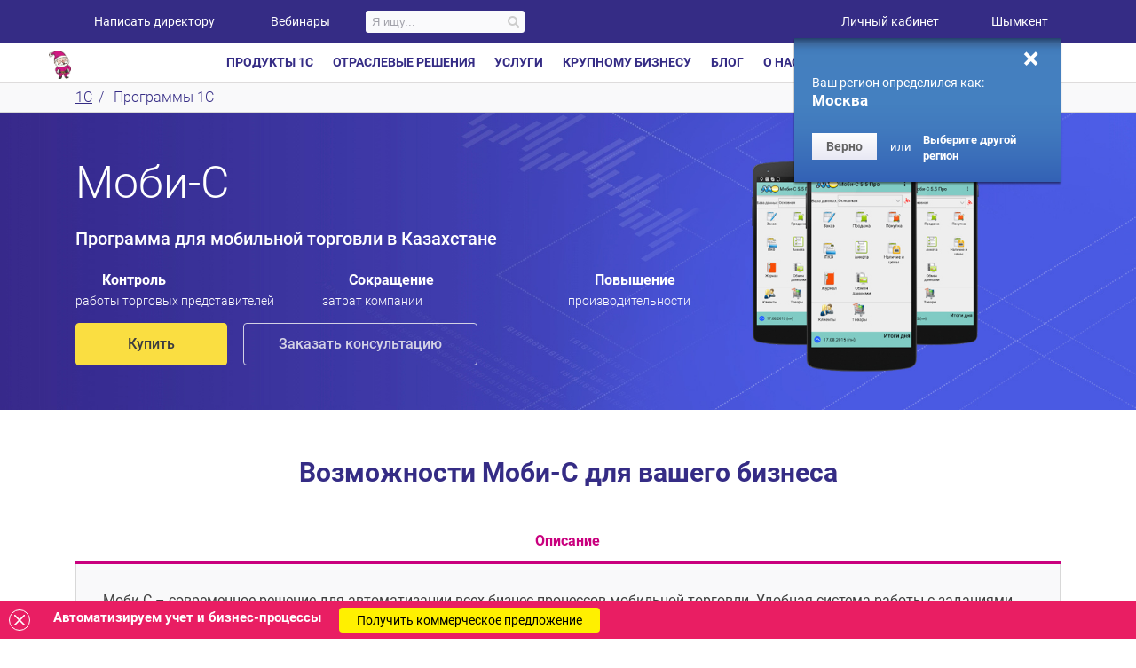

--- FILE ---
content_type: text/html; charset=utf-8
request_url: https://shymkent.1cbit.kz/1csoft/mobi-c/
body_size: 26777
content:
<!DOCTYPE html>
<html lang="ru">
<head class="">
        <title>Мобильная торговля Моби-С - цены на 1С мобильную торговлю – Шымкент Казахстан</title>
    <meta http-equiv="Content-Type" content="text/html; charset='utf-8">
    <meta name="viewport" content="width=device-width, initial-scale=1.0">
    <meta http-equiv="Permissions-Policy" content="interest-cohort=()">
    <link rel="dns-prefetch" href="//code.jivosite.com">
    <link rel="dns-prefetch" href="//files.jivosite.com">
    <link rel="dns-prefetch" href="//top-fwz1.mail.ru">
	<link rel="dns-prefetch" href="//mc.yandex.ru">
	<link rel="dns-prefetch" href="//vk.com">

    <meta name="robots" content="index, follow" />
<meta name="description" content="Мобильная торговля Моби-С - цены на 1С мобильную торговлю для агентов и торговых представителей." />
<meta property="og:title" content="Мобильная торговля Моби-С - цены на 1С мобильную торговлю – Шымкент Казахстан" />
<meta property="og:type" content="website">
<meta property="og:url" content="https://shymkent.1cbit.kz/1csoft/mobi-c/" />
<meta property="og:image" content="https://shymkent.1cbit.kz/images/logo_open_graph.jpg" />
<meta http-equiv="Permissions-Policy" content="accelerometer=*">

<meta name="mailru-verification" content="b75ee08b2b63a65f" />
<script type="text/javascript" >
    function getCookie(name) {
        var matches = document.cookie.match(new RegExp(
            "(?:^|; )" + name.replace(/([\.$?*|{}\(\)\[\]\\\/\+^])/g, '\\$1') + "=([^;]*)"
        ));
        return matches ? decodeURIComponent(matches[1]) : undefined;
    }
</script>

    
    <meta name="facebook-domain-verification" content="88zctmdiepa7h5wq73gfvricpxwxou" />


        <style>
        .async-hide {opacity: 0 !important; background-color: white; width: 100%; height: 100%; z-index: 100000; background: url('/bitrix/templates/main/img/loading.svg') no-repeat center fixed;}</style>
    <script>(function(a,s,y,n,c,h,i,d,e){s.className+=' '+y;h.start=1*new Date;
            h.end=i=function(){s.className=s.className.replace(RegExp(' ?'+y),'')};
            (a[n]=a[n]||[]).hide=h;setTimeout(function(){i();h.end=null},c);h.timeout=c;
        })(window,document.documentElement,'async-hide','dataLayer',4000,
            {'GTM-MXSHS7N':true});</script>
    <script>

                var validDomain = ['1cbit.ru', '1cbit.by', '1cbit.kz'];
        var dmn = window.location.hostname;
        var slDmn = dmn.match(/([^.]+\.[^.]+)$/i);
        if (slDmn.length > 0 && validDomain.indexOf(slDmn[1]) >= 0) { slDmn = slDmn[1];}
        else { slDmn = '1cbit.ru';}
                (function (i, s, o, g, r, a, m) {
            i['GoogleAnalyticsObject'] = r;
            i[r] = i[r] || function () {
                (i[r].q = i[r].q || []).push(arguments)
            }, i[r].l = 1 * new Date();
            a = s.createElement(o),
                m = s.getElementsByTagName(o)[0];
            a.async = 1;
            a.src = g;
            m.parentNode.insertBefore(a, m)
        })(window, document, 'script', '//www.google-analytics.com/analytics.js', 'ga');
                ga('create', 'UA-30153169-1', {
            cookieDomain: slDmn,
            allowLinker: true
        });
                ga('require', 'GTM-MXSHS7N');
        ga('send', 'pageview');

        window.track = function (p) {
            ga('send', 'event', p[0], p[1], p[2], p[3]);
            if (p[1] === 'Квиз') {
                ym(11881714, 'reachGoal', 'quiz_filled');
            }
        }
        window.trackStep = function (path) {
            try { console.log(path);} catch (e) { }
            // feature-23709770
            // ga('send', 'pageview', path);

        }

    </script>

    <script type="text/javascript" >
        // Читаем куку содержащую Client ID
        var google_client_id = getCookie('_ga') ? getCookie('_ga').slice(6) : '';
        gtag('get', 'UA-30153169-1', 'client_id', (clientID) => {
            window.clientIdByMetrics = clientID;
        });
    </script>
    


        <!-- Yandex.Metrika counter -->
        <script type="text/javascript" >
            (function (d, w, c) {
                (w[c] = w[c] || []).push(function() {
                    try {
                        w.yaCounter46772403 = new Ya.Metrika({
                            id:46772403,
                            clickmap:true,
                            trackLinks:true,
                            accurateTrackBounce:true,
                            webvisor:true,
                            // Передаем Client ID в параметры пользователей
                            userParams:{
                                "GoogleClientID": google_client_id,
                            }
                        });
                    } catch(e) { }
                });

                var n = d.getElementsByTagName("script")[0],
                    s = d.createElement("script"),
                    f = function () { n.parentNode.insertBefore(s, n); };
                s.type = "text/javascript";
                s.async = true;
                s.src = "https://mc.yandex.ru/metrika/watch.js";

                if (w.opera == "[object Opera]") {
                    d.addEventListener("DOMContentLoaded", f, false);
                } else { f(); }
            })(document, window, "yandex_metrika_callbacks");

            window.trackQuizStart = function () {
                console.log('Quiz begin');
            };

            window.trackQuizMiddle = function () {
                console.log('Quiz middle');
            };

            window.trackQuizEnd = function () {
                console.log('Quiz end');
            };

            window.trackQuizSend = function () {
                console.log('Quiz send');
            };
        </script>
        <noscript><div><img src="https://mc.yandex.ru/watch/46772403" style="position:absolute; left:-9999px;" alt="" /></div></noscript>
        <!-- /Yandex.Metrika counter -->

        



<script>
    /**
     *  JivoSite ClientID  replace
     */
    function jivo_onLoadCallback() {
        //set mobile phone widget position relative to jivosite widget
        var jivoMobileButton = document.querySelector('jdiv.__jivoMobileButton');
        var phoneWidget = document.querySelector('.control-panel');
        if(jivoMobileButton){
            var jivoButtonClasses = jivoMobileButton.classList;
            for(var i = 0; i < jivoButtonClasses.length; ++i){
                if(jivoButtonClasses[i].indexOf('orinationRight') !== -1){
                    phoneWidget.classList.add('forcedLeft');
                }
            }
        }

        setTimeout(function() {
            // set user_token to active chat
            var resp=jivo_api.setUserToken(clientIdByMetrics);
        }, 1000);
    }
</script>





    <style type="text/css">#panel{position: fixed;width:100%;left: 0;top: 0;z-index: 100000;}
        #stub{background-color: white !important;position: fixed;top: 0;left: 0;width: 100%;height: 100%;z-index: 100000;
            /*  background: url('/bitrix/templates/main/img/loading.svg') center center no-repeat;*/
        }

        #stub::before,
        #stub::after {
            position: fixed;
            top: calc(50vh - 100px);
            left: calc(50vw - 100px);
            display: block;
            width: 200px;
            height: 200px;
            content: "";
            z-index: 1000000;
            background-position: center center;
            background-repeat: no-repeat;
        }

        #stub::before {
            background-image:  url('/bitrix/templates/main/img/loading.svg');
        }


    </style>
	<link rel="icon" href="/favicon.svg" type="image/svg+xml">

    <script type="text/javascript" src="/bitrix/templates/main/js/jquery-1.11.0.min.js?171097220296588"></script>

    <script src="/bitrix/templates/main/node_modules/requirejs/require.js?171097220386483"></script>
<script >(function () { var config = { baseUrl: "/bitrix/templates/main/js", urlArgs: 'rev=1.2.4.77&t=1768499053', waitSeconds: 0, config: { 'Controls/Responsive': { borderTypes: { xsmall: [0, 479], small: [480, 767], medium: [768, 979], large: [980, 99999] } } }, paths: { main: 'main', landing: 'landing', cusel: 'cusel.custom', flipclock: 'flipclock.min', bxslider: '../vendor/bxSlider/dist/jquery.bxslider.min', slinky: '../vendor/jquery-slinky/dist/slinky.min', easing: 'jquery.easing.min', fancybox: '../vendor/fancybox/dist/jquery.fancybox', swiper: '../node_modules/swiper/swiper-bundle.min', lozad: '../vendor/lozad/dist/lozad.min', flexslider: '../vendor/flexslider/jquery.flexslider-min', flipster: '../vendor/jquery-flipster/dist/jquery.flipster.min', jscrollpane: 'jquery.jscrollpane.min', scrollTo: 'jquery.scrollTo.min', localScroll: 'jquery.localScroll.min', maskedinput: '../vendor/jquery-mask-plugin/dist/jquery.mask.min', mousewheel: 'jquery.mousewheel.min', mCustomScrollbar: '../vendor/malihu-custom-scrollbar-plugin/jquery.mCustomScrollbar', jqueryRouter: 'jquery.router', jqueryTools: 'jquery.tools.min', validate: 'validate/jquery.validate.min', ouibounce: 'tools/ouibounce', selectivizr: 'selectivizr-min', slideout: 'slideout.min', mmenu: 'mmenu/js_umd/jquery.mmenu.umd', "mmenu.navbars": 'mmenu/js_umd/addons/jquery.mmenu.navbars.umd', Controls: 'Controllers', cookie: 'tools/cookie', router: 'tools/router', modernizr: 'tools/modernizr.min', jqueryUI: 'jquery-ui.min', jquery:'Controllers/jquery', "jquery-1.11": '../vendor/jquery/dist/jquery.min', jqueryFullPage: 'jquery.fullPage', owlcarousel2: '../vendor/OwlCarousel2/dist/owl.carousel.min', flagTelephone: '../js/intltelinput/js/intlTelInput', popover: 'webui-popover/jquery.webui-popover.min' }, shim: { 'cusel': { deps: ['mousewheel', 'jscrollpane'], exports: 'cuSel' }, 'easing': { deps: ['jquery'], exports: 'jQuery.easing' }, 'fancybox': { deps: ['jquery'], exports: 'jQuery.fancybox' }, 'slinky': { deps: ['jquery'], exports: 'jQuery.slinky' }, 'flexslider': { deps: ['jquery'], exports: 'jQuery.flexslider' }, 'popover': { deps: ['jquery'] }, 'mCustomScrollbar': { deps: ['jquery','mousewheel'], exports: 'mCustomScrollbar' }, 'flipster': { deps: ['jquery'], exports: 'jQuery.flipster' }, 'ouibounce': { deps: [], exports: 'ouibounce' }, 'modernizr': { exports: 'Modernizr' }, } }; if(typeof module === 'object'){ module.exports = config; }else { config.paths.main = 'main.bundle'; requirejs.config(config); } })();     require(["main"], function (m) {
        if(typeof console !== 'undefined')
        {
            console.log('main module loaded', m)
        }
    });</script>
        <style> #stub{background-color: white;position: fixed;top: 0;left: 0;width: 100%;height: 100%;z-index: 100000;}
        #stub progress{position: absolute;top: 50%;left: 44%;display: inline-block;}
    </style>

    
    
<script>window.maskVer=2.1; /* Masked imput version */
window.flagPhone=true; /* intlTelInput phone */
window.fancyboxVer = 3;
window.reloadTime = 86300;</script></head>
<body
          class=" new-year-decor"
      data-city-code="shymkent"
      data-country-code="kazakhstan"      data-hidden-office-city="47,90"
      data-abandon-form="N"
      data-region-dir="shymkent"
      >

    
<!-- Google Tag Manager -->
	<noscript><iframe src="//www.googletagmanager.com/ns.html?id=GTM-P8Q25P"
					  height="0" width="0" style="display:none;visibility:hidden"></iframe></noscript>
<!-- End Google Tag Manager -->



    <div id="stub"></div>

    <header>
        <div class="bit-floating-wrapper">
        <div class="head-row" >
            <div class="container">
                <a href="javascript:void(0)" onclick="window.open('ht'+'tp'+'://'+'pb'+'.'+'ru/'+'about'+'/'+'sit'+'es'+'-'+'company/')" class="head-row__all-projects"><span class="icon biti-burger"></span>Все проекты</a>
                <a href="javascript:void(0)" onclick="window.open('ht'+'tp'+'://' + 'www'+'.'+'1bit' + '.'+'com/')" class="head-row__english"><span class="icon biti-global"></span>English</a>
                <a href="javascript:void(0)" class="head-row__review header-feedback"><span class="icon biti-star"></span>Написать директору</a>
                <a href="/school/events/" class="head-row__review head-row__review_blog"><span class="icon biti-blog"></span>Вебинары</a>
                
				

                <div class="header-search-wrapper">
                    <div id="search-wrap" data-ajax-page='/1csoft/mobi-c/index.php'
     data-container_id='title-search' data-input_id='title-search-input' data-min_query_len='2'
     data-wait_image='/bitrix/themes/.default/images/wait.gif' data-submit_id='header-search-submit'
     data-result_id='search-result' data-search_wrap_id='search-wrap'>

	<div id="title-search">
		<div class="header-search-form elasticsearch">
			<div class="header-search">
				<div class="text"><input id="title-search-input" type="text" name="q" value="" maxlength="50" autocomplete="off" placeholder="Я ищу..." /></div>
				<input name="s" type="submit" value="&#xf002;" class="header-search-submit" id="header-search-submit" />
				<div class="custom-wait-image"></div>
			</div>
		</div>
	</div>
	<div id="search-result"></div>
</div>	
<script>
    $(document).ready(function () {
        BX.ready(function(){
            new SearchPage($("#search-wrap"));
        });
    });
</script>
                </div>
				
                
                
    <div class="menu__lk">
        <a class="head-row__lk"><span class="icon biti-finger"></span>Личный кабинет</a>
        <div class="sub-menu__lk">
            <ul>
                                            <li><a href="https://lk.1cbit.ru/?utm_source=1cbit.ru" target="_blank">Вход / Регистрация</a></li>
                                            <li><a href="/lichnyy-kabinet-klienta/" >Обзор функционала</a></li>
                                </ul>
        </div>
    </div>


                <div><div class="j-leaping" data-target="select-city-mobile-container">
                    <div id="header-city-list" class="city-list-popup j-city-list j-city-popup-content" data-url-template="" data-local-choose="" data-link-subdomain="Y" data-region-host="1cbit.kz" data-link-baseurl="Y" data-base-domains="{'ru':'ru','':'','kazakhstan':'kz','belarus':'by'}" data-city-code-to-www="['msk','kiev','kz','minsk']" data-domain-alias="''" data-sef-mode="N" data-aliase-vars="" data-region-cur="shymkent" data-sef-folder="/1csoft/mobi-c/" data-load-city-ajax="Y" data-ajax-file="/bitrix/templates/.default/components/vitams/city.dropdown/city_popup/ajax.php"  data-smart-redirect="N" data-is-confirm-dropdown="" data-ui-city-prioritet="46,47">
    <div class="content-popup-city">
        <div class="city-list-close j-city-close"></div>
        <div class="bit-select-region__title">
            <div class="bit-title2">Выбор региона</div>
        </div>
        <div class="bit-select-region__search">
            <form class="bit-search"><input type="text" placeholder="  " class="bit-search__input ">
                <button class="bit-search__button" disabled><span class="icon biti-search"></span></button>
            </form>
        </div>
        <div class="clearfix"></div>
            </div>
</div>
<span class="header-row__location-label">Ваш город:</span><a href="#header-city-list" class="head-row__location header-city j-city-popup"><span class="icon biti-point"></span>Шымкент<span class="icon biti-drop-arrow"></span></a>                </div></div>
                <!--'start_frame_cache_geo_confirm'--><div id="geo-confirm-wrapp">
    <div id="geo_confirm"  data-link-baseurl="Y" data-sef-mode="N">
        <div class="inner-shadow"></div>
        <div class="close j-close"></div>
        <p>Ваш регион определился как:<br>
            <b class="name">Москва</b></p>
        <button class="btn btn-mini confirm-btn">Верно</button><span>или</span>
        <div id="header-city-list-confirm" class="city-list-popup j-city-list j-city-popup-content" data-url-template="" data-local-choose="" data-link-subdomain="Y" data-region-host="1cbit.kz" data-link-baseurl="Y" data-base-domains="{'ru':'ru','':'','kazakhstan':'kz','belarus':'by'}" data-city-code-to-www="['msk','kiev','kz','minsk']" data-domain-alias="''" data-sef-mode="N" data-aliase-vars="" data-region-cur="shymkent" data-sef-folder="/1csoft/mobi-c/" data-load-city-ajax="Y" data-ajax-file="/bitrix/templates/.default/components/vitams/city.dropdown/city_popup/ajax.php"  data-smart-redirect="N" data-is-confirm-dropdown="Y" data-ui-city-prioritet="46,47">
    <div class="content-popup-city">
        <div class="city-list-close j-city-close"></div>
        <div class="bit-select-region__title">
            <div class="bit-title2">Выбор региона</div>
        </div>
        <div class="bit-select-region__search">
            <form class="bit-search"><input type="text" placeholder="  " class="bit-search__input ">
                <button class="bit-search__button" disabled><span class="icon biti-search"></span></button>
            </form>
        </div>
        <div class="clearfix"></div>
            </div>
</div>
<a href="#header-city-list-confirm" class="header-city j-city-popup"><strong>Выберите другой регион</strong></a>    </div>
</div>
<div
        class="j-loc hidden"
        data-js-mess='{"PB_GEO_CT_GC_DEFAULT_JS_TRACK_1":"\u0412\u044b\u0431\u043e\u0440 \u0440\u0435\u0433\u0438\u043e\u043d\u0430","PB_GEO_CT_GC_DEFAULT_JS_KEYUP_1":"\u041d\u0430\u0436\u0430\u0442\u0438\u0435","PB_GEO_CT_GC_DEFAULT_JS_CHOISE_1":"\u0412\u044b\u0431\u0440\u0430\u0442\u044c \u0440\u0435\u0433\u0438\u043e\u043d"}'
></div><div
        class="j-loc hidden"
        data-js-mess='{"PB_GEO_CT_GC_DEFAULT_JS_TRACK_1":"\u0412\u044b\u0431\u043e\u0440 \u0440\u0435\u0433\u0438\u043e\u043d\u0430","PB_GEO_CT_GC_DEFAULT_JS_KEYUP_1":"\u041d\u0430\u0436\u0430\u0442\u0438\u0435","PB_GEO_CT_GC_DEFAULT_JS_CHOISE_1":"\u0412\u044b\u0431\u0440\u0430\u0442\u044c \u0440\u0435\u0433\u0438\u043e\u043d"}'
></div><!--'end_frame_cache_geo_confirm'-->                <a href="javascript:void(0);" class="header-row__search-link">Поиск</a>
            </div>
        </div>
                <nav class="menu bit-menu__fixed">
    <div class="container">
        <a href="/" class="menu__logo menu__logo_new-year">
            <span class="icon biti-logo"></span>
        </a>
        <ul class="menu__list">
                        <li class="menu__item dropdown">
                <a class="menu__link" data-toggle="dropdown">Продукты 1С</a>
                <div class="sub-menu dropdown-menu">
                    <div class="nav-sub-indent container no-flex">
                        <div class="row">
                                    <ul class=" col-md-3">
            <li class="custom_main">Бухгалтерский и налоговый учёт</li>
            <li>
            <a href="/1csoft/1s-predpriyatie-8-bukhgalteriya-dlya-kazakhstana/"
               class="">
                1С:Бухгалтерия для Казахстана            </a>
        </li>
            <li>
            <a href="/1csoft/1s-predpriyatie-8-bukhgalterskiy-uchet-dlya-gosudarstvennykh/"
               class="">
                1С:Бухгалтерия для гос.учреждений            </a>
        </li>
            <li>
            <a href="/1csoft/1s-bukhgalteria-dlya-gosudarstvennykh-predpriatii-kz/"
               class="">
                1С:Бухгалтерия для гос.предприятий            </a>
        </li>
            <li>
            <a href="/1csoft/1s-svod-otchetov-8-prof1-kz/"
               class="">
                1С:Свод отчетов (бюджетные средства)            </a>
        </li>
            <li>
            <a href="/1csoft/1s-bukhgalteriya-stroitelnoy-organizatsii-dlya-kazakhstana/"
               class="">
                1С:Бухгалтерия для строительных <br>организаций            </a>
        </li>
            <li>
            <a href="/1csoft/1s-predpriyatie-8-bukhgalteriya-selskokhozyaystvennogo-dlya-kazakhstana/"
               class="">
                1С:Бухгалтерия для сельхоз. предприятий            </a>
        </li>
            <li class="custom_main">Кадровый учет</li>
            <li>
            <a href="/1csoft/1s-predpriyatie-8-zarplata-i-upravlenie-personalom-dlya/"
               class="">
                1С:Зарплата и управление персоналом            </a>
        </li>
            <li>
            <a href="/1csoft/zarplata-kadry-budzet/"
               class="">
                1C:Зарплата и кадры для гос. <br>организаций            </a>
        </li>
            <li class="custom_main">Управленческий учёт и МСФО</li>
            <li>
            <a href="/1csoft/bit-finans/"
               class="">
                БИТ.ФИНАНС            </a>
        </li>
            <li>
            <a href="/1csoft/bit-finans-8-upravlencheskiy-uchet-dlya-kazakhstana/"
               class="">
                БИТ.ФИНАНС Управленческий учёт            </a>
        </li>
            <li>
            <a href="/1csoft/bit-finans-prof-dlya-kazakhstana/"
               class="">
                БИТ.ФИНАНС Проф            </a>
        </li>
            <li>
            <a href="/1csoft/bit-finans-msfo-dlya-kazakhstana/"
               class="">
                БИТ.ФИНАНС МСФО            </a>
        </li>
            <li>
            <a href="/1csoft/1s-upravlenie-nebolshoy-firmoy-dlya-kazakhstana-8/"
               class="">
                1С:Управление нашей фирмой            </a>
        </li>
            <li>
            <a href="/erp/"
               class="">
                1С:ERP            </a>
        </li>
            </ul>
            <ul class=" col-md-3">
            <li class="custom_main">Документооборот</li>
            <li>
            <a href="/1csoft/1s-dokumentooborot-kz/"
               class="">
                1С:Документооборот            </a>
        </li>
            <li class="custom_main">Торговый учёт и продажи</li>
            <li>
            <a href="/1csoft/1s-roznitsa-8-dlya-kazakhstana/"
               class="">
                1С:Розница            </a>
        </li>
            <li>
            <a href="/1csoft/1s-predpriyatie-8-upravlenie-torgovley-dlya-kazakhstana/"
               class="">
                1С:Управление торговлей            </a>
        </li>
            <li>
            <a href="/1csoft/crm-bitrix24/"
               class="">
                CRM Битрикс24            </a>
        </li>
            <li>
            <a href="/1csoft/1s-bitriks-upravlenie-saytom/"
               class="">
                1С-Битрикс.Управление сайтом            </a>
        </li>
            <li>
            <a href="/1csoft/storverk-crm/"
               class="">
                StorVerk CRM            </a>
        </li>
            <li>
            <a href="/1csoft/mobi-c/"
               class="">
                Моби-С            </a>
        </li>
            <li>
            <a href="/1csoft/1s-kassir-dlya-kazakhstana/"
               class="">
                1С:Кассир для Казахстана            </a>
        </li>
            <li class="custom_main">Комплексная автоматизация</li>
            <li>
            <a href="/1csoft/1s-kompleksnaya-avtomatizatsiya-dlya-kazakhstana-redaktsiya-2/"
               class="">
                1С:Комплексная автоматизация            </a>
        </li>
            <li>
            <a href="/1csoft/1s-upravlenie-nebolshoy-firmoy-dlya-kazakhstana-8/"
               class="">
                1С:Управление нашей фирмой            </a>
        </li>
            <li>
            <a href="/erp/"
               class="">
                1С:ERP            </a>
        </li>
            <li>
            <a href="/1csoft/1s-upravlenie-kholdingom-8/"
               class="">
                1С:Управление Холдингом            </a>
        </li>
            </ul>
            <ul class=" col-md-3">
            <li class="custom_main">Складской учет и логистика</li>
            <li>
            <a href="/1csoft/virtualnyy-sklad/"
               class="">
                Виртуальный склад            </a>
        </li>
            <li>
            <a href="/1csoft/1s-predpriyatie-8-upravlenie-torgovley-dlya-kazakhstana/"
               class="">
                1С:Управление торговлей            </a>
        </li>
            <li>
            <a href="/erp/"
               class="">
                1С:ЕRP            </a>
        </li>
            <li>
            <a href="/1csoft/rfid-proekty-dlya-kazakhstana/"
               class="">
                RFID-проекты            </a>
        </li>
            <li>
            <a href="/1csoft/1-ts/"
               class="">
                1 ТС Отчет            </a>
        </li>
            <li>
            <a href="/1csoft/soprovoditelnye-nakladnye-na-tovary/"
               class="">
                СНТ            </a>
        </li>
            <li class="custom_main">Сервисы</li>
            <li>
            <a href="/its/"
               class="">
                ИТС            </a>
        </li>
            <li>
            <a href="/services/esf/"
               class="">
                ЭСФ и ЭАВР            </a>
        </li>
            <li>
            <a href="/services/elektronnye-trudovyye-dogovory/"
               class="">
                1С:Эл-е трудовые договоры            </a>
        </li>
            <li>
            <a href="/services/1c-fresh/"
               class="">
                1С:Fresh            </a>
        </li>
            <li>
            <a href="/services/1c-markirovka/"
               class="">
                1С:Маркировка            </a>
        </li>
            <li>
            <a href="/services/1c-contragent/"
               class="">
                1С:Контрагент            </a>
        </li>
            <li>
            <a href="/1csoft/webkassa-dlya-kazakhstana/"
               class="">
                1С:Вебкасса            </a>
        </li>
            <li>
            <a href="/services/1c-direct-bank/"
               class="">
                1С:Директбанк            </a>
        </li>
            <li>
            <a href="/services/saas/"
               class="">
                Аренда 1С            </a>
        </li>
            <li>
            <a href="/1c-nomenklatura/"
               class="">
                1С:Номенклатура            </a>
        </li>
            <li>
            <a href="/services/its-services/"
               class="">
                Все сервисы             </a>
        </li>
            </ul>
            <ul class=" col-md-3">
            <li class="custom_main">Лицензии и совместные продукты</li>
            <li>
            <a href="/1csoft/litsenzii-1s-predpriyatie/"
               class="">
                Лицензии 1С:Предприятие            </a>
        </li>
            <li>
            <a href="/1csoft/litsenzii-1s-korp/"
               class="">
                Лицензии 1С:КОРП            </a>
        </li>
            <li>
            <a href="/1csoft/litsenzii-microsoft-dlya-1s-predpriyatie-8-kz/"
               class="">
                Лицензии Microsoft для 1С            </a>
        </li>
            <li class="custom_main">Маркировка</li>
            <li>
            <a href="/services/1c-markirovka/"
               class="">
                Маркировка в 1С            </a>
        </li>
            <li>
            <a href="/services/1c-markirovka/obuv/"
               class="">
                Маркировка обуви            </a>
        </li>
            <li>
            <a href="/services/1c-markirovka-lekarstv/"
               class="">
                Маркировка лекарств            </a>
        </li>
            <li class="custom_main">CRM</li>
            <li>
            <a href="/1s-otrasli/vnedrenie-crm-sistem/"
               class="">
                CRM            </a>
        </li>
            <li class="custom_main">1С:Битрикс</li>
            <li>
            <a href="/1csoft/crm-bitrix24/"
               class="">
                CRM Битрикс 24            </a>
        </li>
            <li>
            <a href="/1csoft/1s-bitriks-upravlenie-saytom/"
               class="">
                1С:Битрикс:Управление сайтом            </a>
        </li>
            <li>
            <a href="/1csoft/1s-bitriks-korporativnyy-portal-/"
               class="">
                1С:Битрикс Корпоративный портал            </a>
        </li>
            <li>
            <a href="/1csoft/1s-bitriks-enterprise/"
               class="">
                Enterprise: 1С-Битрикс            </a>
        </li>
            <li class="custom_last">
            <a href="/1csoft/"
               class="">
                Все программы 1С            </a>
        </li>
            <li class="custom_last">
            <a href="/price/offers/"
               class="">
                Акции и скидки            </a>
        </li>
            </ul>
                            </div>
                    </div>
                    <div class="container">
                        <hr>
                    </div>
                    <div class="container no-flex">
                        <div class="row footer-menu">
                              <div class="col-md-3">
    <button class="bit-button bit-button_pink buy-product-btn" data-form-field-product="Заказать звонок" data-form-title="Заказать звонок" data-form-submit="Отправить">Заказать звонок</button>
  </div>
                            <div class="bit-search__wrap col-md-3">
                                <!--form class="bit-search" ><input type="text" placeholder="Поиск" class="bit-search__input"><button class="bit-search__button"><span class="icon biti-search"></span></button></form-->
                            </div>
                        </div>
                    </div>
                </div>
            </li>
            <li class="menu__item dropdown">
                <a class="menu__link" data-toggle="dropdown">Отраслевые решения</a>
                <div class="sub-menu dropdown-menu">
                    <div class="nav-sub-indent container no-flex">
                        <div class="row">
                                    <ul class=" col-md-3">
            <li>
            <a href="/1s-otrasli/1s-avtomatizaciya-avtoservisov/"
               class="">
                Автобизнес и автосервисы            </a>
        </li>
            <li>
            <a href="/1s-otrasli/avtomatizacii-aptek-i-aptechnykh-setej/"
               class="">
                Аптеки            </a>
        </li>
            <li>
            <a href="/1s-otrasli/avtomatizaciya-reshenij-dlya-byudzhetnoj-sfery/"
               class="">
                Гос. учреждения            </a>
        </li>
            <li>
            <a href="/1s-otrasli/avtomatizaciya-medicinskikh-i-veterinarnykh-klinik/"
               class="">
                Здоровье и медицина            </a>
        </li>
            <li>
            <a href="/1s-otrasli/avtomatizaciya-nedvizhimosti/"
               class="">
                Недвижимость и аренда            </a>
        </li>
            <li>
            <a href="/1s-otrasli/avtomatizaciya-vuzov-i-kolledzhej/"
               class="">
                Образование            </a>
        </li>
            </ul>
            <ul class=" col-md-3">
            <li>
            <a href="/1s-otrasli/avtomatizaciya-uchrezhdenij-kultury/"
               class="">
                Культура            </a>
        </li>
            <li>
            <a href="/1s-otrasli/avtomatizacii-gostinic-i-otelej/"
               class="">
                Отели            </a>
        </li>
            <li>
            <a href="/1s-biznes-zadachi/avtomatizacii-proizvodstva/"
               class="">
                Производство            </a>
        </li>
            <li>
            <a href="/1csoft/1s-predpriyatie-8-obshchepit-dlya-kazakhstana/"
               class="">
                Рестораны и кафе            </a>
        </li>
            <li>
            <a href="/1s-otrasli/avtomatizaciya-salonov-krasoty-spa-fitnes-klubov/"
               class="">
                Салоны красоты, фитнес-клубы            </a>
        </li>
            <li>
            <a href="/1s-otrasli/avtomatizaciya-servisno-remontnykh-organizacij/"
               class="">
                Сервисные компании и услуги            </a>
        </li>
            </ul>
            <ul class=" col-md-3">
            <li>
            <a href="/1s-otrasli/avtomatizaciya-selskogo-khozyajstva/"
               class="">
                Сельское хозяйство            </a>
        </li>
            <li>
            <a href="/1s-biznes-zadachi/avtomatizaciya-skladskoj-logistiki-sistemy-upravleniya-skladom-wms/"
               class="">
                Складская логистика            </a>
        </li>
            <li>
            <a href="/1s-otrasli/avtomatizaciya-stroitelstva/"
               class="">
                Строительство            </a>
        </li>
            <li>
            <a href="/1s-otrasli/avtomatizaciya-optovoj-torgovli/"
               class="">
                Торговля и дистрибуция            </a>
        </li>
            <li>
            <a href="/1csoft/bit-finans-upravlencheskiy-balans/"
               class="">
                Управленческий баланс            </a>
        </li>
            <li>
            <a href="/1csoft/bit-finans-upravlenie-denejnimi-sredstvami/"
               class="">
                Управление денежными средствами            </a>
        </li>
            </ul>
            <ul class=" col-md-3">
            <li>
            <a href="/1s-biznes-zadachi/avtomatizaciya-roznichnoj-torgovli/"
               class="">
                Торговля розничная            </a>
        </li>
            <li>
            <a href="/1s-biznes-zadachi/avtomatizaciya-transportnoj-logistiki/"
               class="">
                Транспортная логистика            </a>
        </li>
            <li>
            <a href="/1s-otrasli/avtomatizaciya-toplivno-energeticheskogo-kompleksa/"
               class="">
                ТЭК            </a>
        </li>
            <li>
            <a href="/1s-biznes-zadachi/avtomatizaciya-finansov-upravlencheskogo-ucheta/"
               class="">
                Финансы и управленческий учет            </a>
        </li>
            <li>
            <a href="/1csoft/bit-finans-formirovanie-bdr/"
               class="">
                Бюджет доходов и расходов            </a>
        </li>
            <li>
            <a href="/1s-otrasli/vnedrenie-crm-sistem/"
               class="">
                CRM            </a>
        </li>
            </ul>
                            </div>
                    </div>
                    <div class="container">
                        <hr>
                    </div>
                    <div class="container no-flex">
                        <div class="row footer-menu">
                              <div class="col-md-3">
    <button class="bit-button bit-button_pink buy-product-btn" data-form-field-product="Заказать звонок" data-form-title="Заказать звонок" data-form-submit="Отправить">Заказать звонок</button>
  </div>
                            <div class="bit-search__wrap col-md-3">
                                <!--form class="bit-search" ><input type="text" placeholder="Поиск" class="bit-search__input"><button class="bit-search__button"><span class="icon biti-search"></span></button></form-->
                            </div>
                        </div>
                    </div>
                </div>
            </li>
            <li class="menu__item dropdown">
                <a class="menu__link" data-toggle="dropdown">Услуги</a>
                <div class="sub-menu dropdown-menu">
                    <div class="nav-sub-indent container no-flex">
                        <div class="row">
                                    <ul class=" col-md-3">
            <li class="custom_last">
            <a href="/services/"
               class="">
                Все услуги            </a>
        </li>
            <li class="custom_main">Обслуживание</li>
            <li>
            <a href="/services/maintenance/"
               class="">
                Обслуживание 1С            </a>
        </li>
            <li>
            <a href="/services/"
               class="">
                Установка и настройка 1С            </a>
        </li>
            <li>
            <a href="/services/dorabotka-1s/"
               class="">
                Доработка 1С            </a>
        </li>
            <li>
            <a href="/services/update/"
               class="">
                Обновление 1С            </a>
        </li>
            <li>
            <a href="/1csoft/perehod-s-1s7-na-1s-8/"
               class="">
                Апгрейд 1С            </a>
        </li>
            <li>
            <a href="/services/ustanovka-1c/"
               class="">
                Установка 1С            </a>
        </li>
            <li>
            <a href="/services/nastroika-1c/"
               class="">
                Настройка 1С            </a>
        </li>
            <li>
            <a href="/services/1c-markirovka/"
               class="">
                Маркировка            </a>
        </li>
            <li>
            <a href="/services/podderzhka-1c/"
               class="">
                Поддержка 1С            </a>
        </li>
            <li>
            <a href="/services/perenos-dannih-1s/"
               class="">
                Перенос данных в 1С            </a>
        </li>
            <li>
            <a href="/services/obmen-dannimi-1s/"
               class="">
                Обмен данными в 1С            </a>
        </li>
            <li class="custom_main">Корпоративное обслуживание</li>
            <li>
            <a href="/services/vnedrenie-1c/"
               class="">
                Внедрение 1С            </a>
        </li>
            <li>
            <a href="/services/sla/"
               class="">
                Поддержка по SLA и ITIL            </a>
        </li>
            <li>
            <a href="/services/projects/"
               class="">
                Корпоративным клиентам            </a>
        </li>
            </ul>
            <ul class=" col-md-3">
            <li class="custom_main">Сопровождение</li>
            <li>
            <a href="/services/maintenance/"
               class="">
                Сопровождение 1С            </a>
        </li>
            <li>
            <a href="/its/"
               class="">
                1С:ИТС            </a>
        </li>
            <li>
            <a href="/services/support/"
               class="">
                Абонентское обслуживание            </a>
        </li>
            <li>
            <a href="/services/shop/"
               class="">
                Абонентское сопровождение магазина            </a>
        </li>
            <li>
            <a href="/its/otraslevoy/"
               class="">
                1С:ИТС Отраслевой            </a>
        </li>
            <li>
            <a href="/services/1c-express-audit/"
               class="">
                Аудит базы 1С            </a>
        </li>
            <li>
            <a href="/services/line_consult/"
               class="">
                Линия консультации 24/7            </a>
        </li>
            </ul>
            <ul class=" col-md-3">
            <li class="custom_main">Интеграция с 1С</li>
            <li>
            <a href="/1csoft/virtualnyy-sklad/"
               class="">
                Виртуальный склад            </a>
        </li>
            <li>
            <a href="/services/integracia-1c/"
               class="">
                Интеграция 1С            </a>
        </li>
            <li>
            <a href="/1s-otrasli/vnedrenie-crm-sistem/"
               class="">
                Внедрение CRM            </a>
        </li>
            <li>
            <a href="/services/1c-direct-bank/"
               class="">
                1С:Директбанк            </a>
        </li>
            <li>
            <a href="/1csoft/soprovoditelnye-nakladnye-na-tovary/"
               class="">
                Сопроводительные накладные на товары            </a>
        </li>
            <li>
            <a href="/services/integracia-bitrix24-1c/"
               class="">
                Битрикс24 с 1С            </a>
        </li>
            <li>
            <a href="/services/integracia-kaspi/"
               class="">
                Kaspi с 1С            </a>
        </li>
            <li>
            <a href="/services/ofd-v-kazakhstane/"
               class="">
                WOFD и Webkassa            </a>
        </li>
            <li>
            <a href="/services/esf/"
               class="">
                Интеграция с ИС ЭСФ            </a>
        </li>
            <li>
            <a href="/services/avtomatizatsiya-tenderov-s-pomoshchyu-robotov-test/"
               class="">
                Автоматизация тендеров            </a>
        </li>
            <li>
            <a href="/1csoft/nkt-kazakhstan/"
               class="">
                Национальный каталог товаров в 1С            </a>
        </li>
            </ul>
            <ul class=" col-md-3">
            <li class="custom_last">
            <a href="/services/its-services/"
               class="">
                Все сервисы            </a>
        </li>
            <li class="custom_main">Сервисы</li>
            <li>
            <a href="/its/"
               class="">
                ИТС            </a>
        </li>
            <li>
            <a href="/services/esf/"
               class="">
                ЭСФ и ЭАВР            </a>
        </li>
            <li>
            <a href="/services/elektronnye-trudovyye-dogovory/"
               class="">
                1С:Эл-е трудовые договоры            </a>
        </li>
            <li>
            <a href="/services/1c-fresh/"
               class="">
                1С:Fresh            </a>
        </li>
            <li>
            <a href="/services/1c-markirovka/"
               class="">
                1С:Маркировка            </a>
        </li>
            <li>
            <a href="/services/1c-contragent/"
               class="">
                1С:Контрагент            </a>
        </li>
            <li>
            <a href="/1csoft/webkassa-dlya-kazakhstana/"
               class="">
                1С:Вебкасса            </a>
        </li>
            <li>
            <a href="/services/1c-direct-bank/"
               class="">
                1С:Директбанк            </a>
        </li>
            <li>
            <a href="/services/saas/"
               class="">
                Аренда 1С            </a>
        </li>
            <li>
            <a href="/1c-nomenklatura/"
               class="">
                1С:Номенклатура            </a>
        </li>
            <li>
            <a href="/services/1c-connect/"
               class="">
                1С Коннект            </a>
        </li>
            <li>
            <a href="/pro1c/"
               class="">
                PRO1C            </a>
        </li>
            <li>
            <a href="/services/madimed-integraciya-sumt-fsms/"
               class="">
                1С:Madimed            </a>
        </li>
            </ul>
                            </div>
                    </div>
                    <div class="container">
                        <hr>
                    </div>
                    <div class="container no-flex">
                        <div class="row footer-menu">
                              <div class="col-md-3">
    <button class="bit-button bit-button_pink buy-product-btn" data-form-field-product="Заказать звонок" data-form-title="Заказать звонок" data-form-submit="Отправить">Заказать звонок</button>
  </div>
                            <div class="bit-search__wrap col-md-3">
                                <!--form class="bit-search" ><input type="text" placeholder="Поиск" class="bit-search__input"><button class="bit-search__button"><span class="icon biti-search"></span></button></form-->
                            </div>
                        </div>
                    </div>
                </div>
            </li>

            <li class="menu__item menu__item--mobile">
                <a href="/school/education/" class="menu__link">Обучение 1С</a>
            </li>

            <li class="menu__item dropdown">
                <a class="menu__link" data-toggle="dropdown">Крупному бизнесу</a>
                <div class="sub-menu dropdown-menu">
                    <div class="nav-sub-indent container no-flex">
                        <div class="row">
                            <!-- 121001 -->
        <ul class=" col-md-3">
            <li>
            <a href="/services/vnedrenie-1c/"
               class="">
                Внедрение 1С            </a>
        </li>
            <li>
            <a href="/1csoft/1c-itil/"
               class="">
                ITIL            </a>
        </li>
            <li>
            <a href="/services/sla/"
               class="">
                Поддержка по SLA            </a>
        </li>
            <li>
            <a href="/1csoft/litsenzii-1s-predpriyatie/"
               class="">
                Лицензии 1С            </a>
        </li>
            <li>
            <a href="/1csoft/litsenzii-1s-korp/"
               class="">
                Лицензии КОРП            </a>
        </li>
            <li>
            <a href="/1csoft/ohrana-truda-predpriyatiay/"
               class="">
                Охрана труда для Казахстана            </a>
        </li>
            </ul>
            <ul class=" col-md-3">
            <li>
            <a href="/erp/"
               class="">
                1С ERP            </a>
        </li>
            <li>
            <a href="/1csoft/1s-kompleksnaya-avtomatizatsiya-dlya-kazakhstana-redaktsiya-2/"
               class="">
                1С Комплексная автоматизация            </a>
        </li>
            <li>
            <a href="/1csoft/rfid-proekty-dlya-kazakhstana/"
               class="">
                RFID проекты            </a>
        </li>
            <li>
            <a href="/services/rpa-robotizatsiya-biznes-protsessov/"
               class="">
                RPA            </a>
        </li>
            <li>
            <a href="/1s-biznes-zadachi/avtomatizaciya-biznes-analiza/"
               class="">
                BI системы            </a>
        </li>
            </ul>
            <ul class=" col-md-3">
            <li>
            <a href="/1s-otrasli/"
               class="">
                Отраслевые решения            </a>
        </li>
            <li>
            <a href="/1csoft/1s-zup-korp-8/"
               class="">
                1С ЗУП КОРП            </a>
        </li>
            <li>
            <a href="/1s-otrasli/vnedrenie-crm-sistem/"
               class="">
                1С CRM            </a>
        </li>
            <li>
            <a href="/1csoft/1s-dokumentooborot-kz/"
               class="">
                1С Документооборот            </a>
        </li>
            <li>
            <a href="/services/saas/"
               class="">
                Аренда 1С            </a>
        </li>
            </ul>
            <ul class=" col-md-3">
            <li>
            <a href="/1csoft/bit-finans/"
               class="">
                БИТ.ФИНАНС.Стандарт            </a>
        </li>
            <li>
            <a href="/1csoft/bit-finans-prof-dlya-kazakhstana/"
               class="">
                БИТ.ФИНАНС.Проф            </a>
        </li>
            <li>
            <a href="/1csoft/bit-finans-8-upravlencheskiy-uchet-dlya-kazakhstana/"
               class="">
                БИТ.ФИНАНС.Управленческий учет            </a>
        </li>
            <li>
            <a href="/1csoft/1s-upravlenie-kholdingom-8/"
               class="">
                1С Управление Холдингом            </a>
        </li>
            <li>
            <a href="/company/clients/"
               class="">
                Наши Клиенты            </a>
        </li>
            </ul>
                            </div>
                    </div>
                    <div class="container">
                        <hr>
                    </div>
                    <div class="container no-flex">
                        <div class="row footer-menu">
                              <div class="col-md-3">
    <button class="bit-button bit-button_pink buy-product-btn" data-form-field-product="Заказать звонок" data-form-title="Заказать звонок" data-form-submit="Отправить">Заказать звонок</button>
  </div>
                            <div class="bit-search__wrap col-md-3">
                                <!--form class="bit-search" ><input type="text" placeholder="Поиск" class="bit-search__input"><button class="bit-search__button"><span class="icon biti-search"></span></button></form-->
                            </div>
                        </div>
                    </div>
                </div>
            </li>
            <li class="menu__item">
                <a href="/blog/" class="menu__link">Блог</a>
            </li>
            <li class="menu__item dropdown">
                <a class="menu__link" data-toggle="dropdown">О нас</a>
                <div class="sub-menu dropdown-menu">
                    <div class="nav-sub-indent container no-flex">
                        <div class="row">
                                    <ul class=" col-md-5">
            <li class="custom_main">Первый БИТ</li>
            <li>
            <a href="/company/"
               class="">
                О Компании            </a>
        </li>
            <li>
            <a href="/company/press/"
               class="">
                Пресс-центр            </a>
        </li>
            <li>
            <a href="/company/news/"
               class="">
                Новости компании            </a>
        </li>
            <li>
            <a href="/price/offers/"
               class="">
                Акции и скидки            </a>
        </li>
            <li>
            <a href="/vacancy/"
               class="">
                Работа в компании            </a>
        </li>
            <li>
            <a href="/contacts/"
               class="">
                Контакты            </a>
        </li>
            </ul>
            <ul class=" col-md-5">
            <li class="custom_main">Наши достижения</li>
            <li>
            <a href="/company/clients/"
               class="">
                Наши клиенты            </a>
        </li>
            <li>
            <a href="/company/news/#/intro"
               class="">
                Наши внедрения            </a>
        </li>
            <li>
            <a href="/company/otzivy/"
               class="">
                Отзывы о компании            </a>
        </li>
            </ul>
            <ul class=" col-md-5">
            <li class="custom_main">Мероприятия</li>
            <li>
            <a href="/school/events/"
               class="">
                Мероприятия            </a>
        </li>
            <li>
            <a href="/school/webinars/"
               class="">
                Вебинары            </a>
        </li>
            <li>
            <a href="/school/education/"
               class="">
                Обучение 1С            </a>
        </li>
            </ul>
                            </div>
                    </div>
                    <div class="container">
                        <hr>
                    </div>
                    <div class="container no-flex">
                        <div class="row footer-menu">
                              <div class="col-md-3">
    <button class="bit-button bit-button_pink buy-product-btn" data-form-field-product="Заказать звонок" data-form-title="Заказать звонок" data-form-submit="Отправить">Заказать звонок</button>
  </div>
                            <div class="bit-search__wrap col-md-3">
                                <!--form class="bit-search" ><input type="text" placeholder="Поиск" class="bit-search__input"><button class="bit-search__button"><span class="icon biti-search"></span></button></form-->
                            </div>
                        </div>
                    </div>
                </div>
            </li>
            <li class="menu__item">
                <a href="/contacts/" class="menu__link">Контакты</a>
            </li>
            <li class="menu__item menu-item--button">
                <div class="menu__link">
                    <button type="button" class="bit-button buy-product-btn bit-button--mobile-call" data-form-field-product="Заказать звонок" data-form-title="Есть вопросы? Позвоните нам!" data-form-submit="Заказать звонок" data-toggle="modal">Заказать звонок</button>
                </div>
            </li>
                    </ul>
        
<div class="menu__contact">
    <div class="j-shuffle-offices clearfix office-only-phone"
         data-offices='[{"id":"385536","name":"Офис Первый Бит","code":"shymkent-","phone":"+7 (747) 094-02-07","email":"shymkent@1cbit.com","power":"100","iconMetro":"","parentId":"4686","url":"/contacts/shymkent/shymkent-/"}]'
         data-fixed-items="[]"
         data-que-id="queue.shymkent.383133622"
         data-limit-view-items="1">

        <div class="row sample-row invisible">
            <a class="phone box-phone-href j-phone-shuffle" data-phone-resize="xsmall" onclick="track(['Номер телефона', 'Шапка сайта', 'Клик', 1]);"></a>
            <div class="menu__contact-office"><span class="name"></span></div>
        </div>
    </div>
</div>
<div class="menu__contact_mobile">
    <a href="tel:+74957484448">
        <span class="icon biti-call"></span>
    </a>
</div>
        <div class="menu__burger-mobile">
            <span class="icon biti-burger biti-burger_blue"></span>
        </div>
    </div>
</nav>
        </div>
        <div class="bit-menu__postfix-menu"></div>
<div class="bit-breadcrumbs bg-color-grey"><div class="container"><div class="breadcrumbs" itemscope itemtype="https://schema.org/BreadcrumbList">
						<span itemprop="itemListElement" itemscope="itemscope" itemtype="https://schema.org/ListItem">
							 
							<a href="/" title="1С" itemprop="item">
								<span itemprop="name">1С</span>
							</a>
							<meta itemprop="position" content="1">
						</span>
						<span itemprop="itemListElement" itemscope="itemscope" itemtype="https://schema.org/ListItem">
							<span class="breadcrumbs__sep">/</span>
							<span itemprop="name">Программы 1С</span>
							<meta itemprop="position" content="2">
						</span></div></div></div>
    </header>

<div >
  <div class="bit-slider__item" style="background-image: url('img/bg-slider4.jpg')">
    <div class="container">
      <h1 class="bit-slider__title" >Моби-С</h1>

      <div class="bit-slider__description"> 			 		</div>

      <div  class="shemaorg_description"> Мобильная торговля Моби-С - цены на 1С мобильную торговлю для агентов и торговых представителей. </div>

      <div class="bit-slider__description"> Программа для мобильной торговли в Казахстане</div>

      <div class="bit-slider__description"> 			</div>

      <div class="bit-slider__description-list description-list">
        <div class="description-list__item">
          <div class="description-list__title"> <span class="icon biti-check"></span> 						Контроль					</div>

          <div class="description-list__sign"> 						работы торговых представителей					</div>
         				</div>

        <div class="description-list__item">
          <div class="description-list__title"> <span class="icon biti-check"></span> 						Сокращение					</div>

          <div class="description-list__sign"> 						 затрат компании			</div>
         				</div>

        <div class="description-list__item">
          <div class="description-list__title"> <span class="icon biti-check"></span> 						Повышение 					</div>

          <div class="description-list__sign"> 						производительности					</div>
         				</div>
       			</div>

      <div class="bit-slider__button"> <button class="bit-button-yellow buy-product-btn" data-form-field-product="Купить Моби-С" data-form-title="Купить Моби-С" data-form-submit="Купить" data-toggle="modal" data-target="#sendRequest"> 				Купить </button> 
<button class="bit-button buy-product-btn" data-form-field-product="Заказать консультацию" data-form-title="Заказать консультацию" data-form-submit="Отправить заявку" data-toggle="modal" data-target="#sendRequest"> 				Заказать консультацию</button> 			</div>
     		</div>
   	</div>

  <div id="scope-buh" class="scope-buh">
    <div class="container">
      <h2 class="bit-title2"> 			Возможности Моби-С для вашего бизнеса</h2>

      <div class="bit-tabs j-simple-tabs">
        <ul class="nav nav-tabs bit-tabs__nav j-tab-nav">
          <li class="tab-item active"> <a href="#description" class="dotted no-initialize-scroll dotted-active" role="tab" > 					Описание </a> </li>


         				</ul>

        <div class="tab-content bit-tabs__content">
          <div class="tab-pane active tab-content-item" id="description">
            <div class="bit-tabs__content-text">Моби-С – современное решение для автоматизации всех бизнес-процессов мобильной торговли. Удобная система работы с заданиями, автоматическое составление порядка посещения торговых точек и маршрута, детальная отчетность о посещении торговых точек и мониторинг сотрудников в режиме онлайн по GPS и ГЛОНАСС. Все это позволяет контролировать работу торговых агентов, повысить ее эффективность, а значит, увеличить продажи компании и прибыль.  Важное преимущество перед другими решениями заключается в том, что Моби-С имеет сертификат 1С:Совместимо, не требует изменений вашей программы 1С и легко с ней интегрируется. 
</div>

            <div class="row">
              <div class="col-md-6">
                <div class="bit-signboard">
                  <div class="bit-signboard__icon"> <span class="icon biti-circle-check"> </span> 									</div>

                  <ul class="bit-signboard__description">
<p>Контроль агентов</p>
<li>Поддержка GPS/ГЛОНАСС позволяет контролировать текущее местонахождение и маршрут перемещения торгового агента. </li>

                    <li>Фотоотчет из торговой точки – эффективный элемент контроля. Позволяет повысить дисциплину торговых представителей. </li>

                    <li>Планирование маршрута, сценария работы в торговой точке и последующий контроль выполнения позволяют анализировать эффективность работы. </li>
                   									</ul>
                 								</div>
               							</div>

              <div class="col-md-6">
                <div class="bit-signboard">
                  <div class="bit-signboard__icon"> <span class="icon biti-circle-check"> </span> 									</div>

                  <ul class="bit-signboard__description">
<p>Сокращение затрат</p>
                    <li>Автоматизация мобильной торговли позволяет сократить количество операторов по вводу заявок. </li>

                    <li>Не надо печатать прайс-листы и дебиторскую задолженность. Все это есть в актуальном состоянии в мобильном устройстве выездного сотрудника. </li>

                    <li>Экономия на оргтехнике, обслуживании и расходных материалах.</li>
                   									</ul>
                 								</div>
               							</div>

              <div class="col-md-6">
                <div class="bit-signboard">
                  <div class="bit-signboard__icon"> <span class="icon biti-circle-check"> </span> 									</div>

                  <ul class="bit-signboard__description">
					  <p>Повышение производительности</p>
                    <li>Отправка заказа в офис занимает несколько секунд. </li>

                    <li>Агенты работают эффективнее и обслуживают больше торговых точек.</li>
                   									</ul>
                 								</div>
               							</div>

              <div class="col-md-6">
                <div class="bit-signboard">
                  <div class="bit-signboard__icon"> <span class="icon biti-circle-check"> </span> 									</div>

                  <ul class="bit-signboard__description">
					  <p>Уменьшение ошибок</p>
                    <li>В «Моби-С» реализовано большое количество различных проверок корректности введенных торговым представителем данных в документе. </li>

                    <li>Исключение дополнительных операторов в офисе, средств контроля «Моби-С» и актуальных данных по клиентам, товарам, ценам и остаткам позволяют сократить вероятность возникновения ошибок в выгруженных в 1С документах.</li>
                   									</ul>
                 								</div>
               							</div>
             						</div>

          <!--  <div class="j-spoiler"> <button class="bit-button bit-button_pink j-spoiler-control" data-target="#collapseExample"> 							Полное описание </button>
              <div class="collapse j-spoiler-content" id="collapseExample">
                <div style="margin-top: 40px;">
                  <p> <b>Основные преимущества</b> 									</p>

                  <ul>
                    <li>Автономная работа</li>

                    <li>Автоматическое взаимодействие с 1С:Бухгалтерия 8 для Казахстана и 1С:Управление торговлей 8</li>

                    <li>Подключение торгового оборудования</li>

                    <li>Работа с территориально распределенными информационными базами (РИБ)</li>

                    <li>Четкое распределение документооборота в магазинах</li>

                    <li>Многомагазинный и многофирменный учет</li>
                   									</ul>

                  <p> <b>Управление продажами</b> 									</p>

                  <p> 										 В конфигурации 1С:Розница 8 для Казахстана разработан специализированный интерфейс рабочего места кассира (РМК) для оформления розничных продаж потоковым методом. Интерфейс адаптирован для сенсорных экранов, небольших дисплеев, а также для работы с программируемой клавиатурой. 									</p>

                  <p> 										 Настроено оформление приходных и расходных кассовых ордеров непосредственно в магазинах; оформление чеков продажи. По окончанию смены формируется сводный отчет по контрольно-кассовой машине, с учетом возвращенных товаров в смену. 									</p>

                  <p> 										 В 1С:Розница 8 для Казахстана реализовано использование процентных скидок: по дисконтным картам, скидки с разделением по магазинам, скидки контрагентам, скидки на сумму чека, скидки по времени действия, по количеству товара, по виду оплаты. 									</p>

                  <p> 										 Реализована торговля комплектами товаров, созданными в момент продажи, и предпродажная подготовка комплекта. 									</p>

                  <p> 										 Предусмотрена торговля мелким оптом, реализация товаров и услуг контрагентам. 									</p>

                  <p> 										 Программа поддерживает торговое оборудование: фискальные регистраторы, терминалы сбора данных, сканеры штрих кодов, электронные весы, дисплеи покупателя, эквайринговые системы, ридеры магнитных карт. 									</p>

                  <p> 										 Настраиваемая работа с эквайринговыми системами, учет оплат товаров по платежным картам, учет договоров эквайринга; работа с банковскими кредитами. 									</p>

                  <p> 										 1С:Розница 8 для Казахстана автоматически определяет ставки НДС в момент продажи товара со складов магазина. Система налогообложения устанавливается для каждого склада отдельно. Это делает возможным корректный ввод документов в магазинах, использующих смешанную систему налогообложения. 									</p>

                  <p> 										 Программа может автоматически формировать ценники и этикетки. 									</p>

                  <p> <b>Платежные средства</b> 									</p>

                  <p> 										 Реализован учет различных видов оплаты: оплата наличными, платежной картой, банковским кредитом и подарочными сертификатами. Возможна смешанная оплата. 									</p>

                  <p> 										 1С:Розница 8 для Казахстана позволяет перемещать денежные средства между магазинами, внутренними кассами магазинов, а также магазинами и кассами торгового предприятия. 									</p>

                  <p> 										 Предусмотрены возвраты товаров от покупателей, включая возврат после закрытия кассовой смены. 									</p>

                  <p> <b>Запасы (склад) и закупки</b> 									</p>

                  <p> 										 Автоматизирован учет товарных запасов на складах магазинов и учет денежных средств в кассах магазинов. При этом розничные сети могут иметь разную степень централизации функции управления поставками в магазины. 									</p>

                  <p> 										 1С:Розница 8 для Казахстана применяет схемы автоматизированного распределения товаров по складам, когда при приеме товара оператор может распределить поставку по складам (торговым залам) магазина в зависимости от номенклатурной группы товара. 									</p>

                  <p> 										 При совместном использовании конфигураций 1С:Управление торговлей 8 и 1С:Розница 8 для Казахстана поддерживается централизованный заказ поставщику на всю торговую сеть и последующее снабжение магазинов с распределительного центра. 									</p>

                  <p> 										 1С:Розница 8 для Казахстана позволяет из 1С:Управление торговлей регулировать розничные цены для каждого магазина. Либо магазин может сам корректировать розничные цены в зависимости от его расположения и наличия конкуренции. 									</p>

                  <p> 										 В 1С:Розница 8 для Казахстана можно применять ордерные схемы перемещения, реализации и поступления товаров на склады магазина. Возможно перемещения товаров между магазинами, внутренними складами магазинов, магазинами и складами торгового предприятия. 									</p>

                  <p> 										 В программе есть блок инвентаризации товарных запасов. 									</p>

                  <p> <b>Интеграция с ЕГАИС</b> 									</p>

                  <p> 										 С 1 января 2016 года вступил в силу закон о фиксации всех закупок алкоголя в ЕГАИС. Закон распространяется на розничные магазины, торгующие алкоголем, в том числе и пивом, а также общепит. 									</p>

                  <p> 										 Функционал 1С:Розница 8 для Казахстана позволяет подключить Универсальный транспортный модуль и обрабатывать запросы ЕГАИС. Программа позволяет формировать документы поступления алкогольной продукции и вести учет расхождений при поступлении товаров и услуг. 									</p>

                  <p> 										 Поддерживает требования ФЗ-54. 									</p>

                  <p> <b>Маркетинг</b> 									</p>

                  <p> 										 Блок маркетинга позволит увеличить эффективность работы розничного магазина. Конфигурации 1С:Розница 8 для Казахстана предоставляет следующие возможности: управление базой покупателей и их сегментирование, управление ассортиментом, управление ценообразованием, управление маркетинговыми акциями, скидки, распродажи, дисконтные карты, подарочные сертификаты. 									</p>

                  <p> <b>Работа с территориально распределенными информационными базами</b> 									</p>

                  <p> 										 Прикладное решение 1С:Розница 8 для Казахстана работает с территориально распределенными информационными базами (РИБ). Обеспечено четкое разделение документооборота по магазинам, а в центральном узле РИБ консолидируется информация по всем магазинам сети. 									</p>

                  <ul>
                    <li>РИБ по магазинам позволяет установить надежный обмен данными между магазинами с разделением документооборота. В центральном узле РИБ консолидируется информация по всем магазинам сети, с его помощью можно быстро создать периферийный узел РИБ.</li>

                    <li>РИБ по рабочим местам предоставляет пользователю оптимизированный по объему данных обмен между сервером магазина и кассовой линейкой, обеспечивает автономную работу касс.</li>
                   									</ul>

                  <p> 										 1С:Розница 8 для Казахстана поддерживает автоматический обмен с управляющей информационной системой (back-office), например с программой 1С:Управление торговлей. Управляющая система может создать неограниченное количество узлов в 1С:Розница 8, которые могут являться центральными узлами распределенной информационной базы.
                    <br />
                   										 Программа поддерживает администрирование пользователей информационной базы удаленных узлов РИБ из 1С:Управление торговлей. Администратор может зарегистрировать пользователя информационной базы удаленного узла и настроить его права доступа.&nbsp; 									</p>
                 								</div>
               							</div>
             						</div>
           					</div> -->

          <div class="tab-pane tab-content-item" id="rent">
            <p> 							 Аренда 1С в облаке - все функции доступны любое время и в любом месте, где есть возможность подключиться к Интернету. Использование 1С в удаленном доступе поможет оптимизировать расходы предприятия и повысить эффективность его работы. 						</p>

            <p> 							 Преимущества работы с 1С в облаке: 						</p>

            <ul>
              <li>Ваша 1С больше никогда не будет тормозить</li>

              <li>Конфиденциальность и безопасность - шифрование данных</li>

              <li>Доступ к программе 1С в режиме 24/7</li>

              <li>Работа в программе с любого устройства</li>

              <li>Подключение за 2 часа</li>

              <li>Регулярные автоматические обновления</li>

              <li>Ежедневное резервное копирование</li>

              <li>Помощь сертифицированных специалистов</li>

              <li>Бесплатный доступ на 7 дней!</li>
             						</ul>

            <p> <b>Стоимость аренды 1С:Розница для Казахстана в облаке - от 7 500 тг./мес.</b> 						</p>

            <p align="center"> <b>Сделайте заказ сейчас и получите бесплатный доступ на 7 дней!</b> 						</p>

            <div class="bit-tabs__button"> <button id="btn-order-calc" class="bit-button-yellow buy-product-btn" data-form-field-product="11" data-form-submit="Заказать" data-form-title="Аренда 1С" data-toggle="modal" data-target="#sendRequest"> 							Заказать </button> <a href="/services/saas/" ><button class="bit-button-yellow">Подробнее</button></a> 						</div>
           					</div>
         				</div>
       			</div>
     		</div>
   	</div>

        <!--Стоимость-->

        <div id="opportunity" class="section bg-color-white">
            <div class="container">
                <h2 class="bit-title2">Стоимость Моби-С</h2>

                <div class="prices j-tab">
                    <div class="prices-titles j-tab-nav">
                        <div class="prices-titles__item prices-titles-item tab-item active">
                            <a href="#base">Лицензионные ключи</a>
                            <div class="prices-titles-item-helper"> </div>
                        </div>
                        <div class="prices-titles__item prices-titles-item tab-item">
                            <a href="#cloud">Облачный сервис</a>
                            <div class="prices-titles-item-helper"> </div>
                        </div>
                    </div>

                    <div class="prices-content">
                        <div class="prices-content-bottom js-scroll-block tab-content-item" id="base"
                            style="display: none;">
                            
<div class="js-accordion prices-accordion price-list">
            <div class="prices-accordion-item prices-accordion-item_empty" data-price-item-id="530754">
            <div class="prices-accordion-title">
                <div class="prices-accordion-title__left
                    empty-content">
                                            Лицензионный ключ для МОБИ-С на 1 моб.устройство                                    </div>
                <div class="prices-accordion-title__right">

                    
                                            <div class="prices-accordion-price">

                            <span>51 435</span>
                            <span class="prices-accordion-price__curr" content="KZT">&#8376;</span>

                        </div>
                    
                                        <div class="prices-accordion-buy buy-product-btn"
                         data-form-field-product="Лицензионный ключ для МОБИ-С на 1 моб.устройство"
                         data-form-title="Купить Лицензионный ключ для МОБИ-С на 1 моб.устройство"
                         data-form-submit="Купить">
                        Купить                    </div>
                    
                                    </div>
            </div>
                    </div>
    </div>
                            
<div class="js-accordion prices-accordion price-list">
            <div class="prices-accordion-item prices-accordion-item_empty" data-price-item-id="530755">
            <div class="prices-accordion-title">
                <div class="prices-accordion-title__left
                    empty-content">
                                            Лицензионный ключ для МОБИ-С ПРО на 1 моб.устройство                                    </div>
                <div class="prices-accordion-title__right">

                    
                                            <div class="prices-accordion-price">

                            <span>74 295</span>
                            <span class="prices-accordion-price__curr" content="KZT">&#8376;</span>

                        </div>
                    
                                        <div class="prices-accordion-buy buy-product-btn"
                         data-form-field-product="Лицензионный ключ для МОБИ-С ПРО на 1 моб.устройство"
                         data-form-title="Купить Лицензионный ключ для МОБИ-С ПРО на 1 моб.устройство"
                         data-form-submit="Купить">
                        Купить                    </div>
                    
                                    </div>
            </div>
                    </div>
    </div>
                        </div>
                        <div class="prices-content-bottom js-scroll-block tab-content-item" id="cloud"
                            style="display: none;">
                            
<div class="js-accordion prices-accordion price-list">
            <div class="prices-accordion-item" data-price-item-id="530756">
            <div class="prices-accordion-title">
                <div class="prices-accordion-title__left
                    ">
                                            Моби-С.Net 12 мес.                                    </div>
                <div class="prices-accordion-title__right">

                    
                                            <div class="prices-accordion-price">

                            <span>80 010</span>
                            <span class="prices-accordion-price__curr" content="KZT">&#8376;</span>

                        </div>
                    
                                        <div class="prices-accordion-buy buy-product-btn"
                         data-form-field-product="Моби-С.Net 12 мес."
                         data-form-title="Купить Моби-С.Net 12 мес."
                         data-form-submit="Купить">
                        Купить                    </div>
                    
                                    </div>
            </div>
                            <div class="prices-accordion-content">
                    <p>
	 Маршрутизация обмена между 1С и агентами,
</p>
<p>
	 Масштабирование, балансировка нагрузки,
</p>
<p>
	 Расчет оптимальных маршрутов&nbsp;
</p>
Геокодирование адресов
клиентов в GPS координаты                </div>
                    </div>
    </div>
                            
<div class="js-accordion prices-accordion price-list">
            <div class="prices-accordion-item" data-price-item-id="530757">
            <div class="prices-accordion-title">
                <div class="prices-accordion-title__left
                    ">
                                            Моби-С.Net PRO 12 мес.                                    </div>
                <div class="prices-accordion-title__right">

                    
                                            <div class="prices-accordion-price">

                            <span>160 020</span>
                            <span class="prices-accordion-price__curr" content="KZT">&#8376;</span>

                        </div>
                    
                                        <div class="prices-accordion-buy buy-product-btn"
                         data-form-field-product="Моби-С.Net PRO 12 мес."
                         data-form-title="Купить Моби-С.Net PRO 12 мес."
                         data-form-submit="Купить">
                        Купить                    </div>
                    
                                    </div>
            </div>
                            <div class="prices-accordion-content">
                    <p>
	 Маршрутизация обмена между 1С и агентами,
</p>
<p>
	 Масштабирование, балансировка нагрузки,
</p>
<p>
	 Расчет оптимальных маршрутов&nbsp;
</p>
<p>
	 Геокодирование адресов клиентов в GPS координаты
</p>                </div>
                    </div>
    </div>
                        </div>

                    </div>
                </div>
            </div>
        </div>


<!--Сравнение версий -->

  <div class="j-spoiler">
    <div class="container">
      <div class="t-a-center"> <button class="bit-button bit-button_pink j-spoiler-control" data-target="#priceAll">Сравнение версий</button> 			</div>

      <div class="collapse j-spoiler-content" id="priceAll">
        <br />

        <h2 class="bit-title2">Сравнение версий</h2>

        <div class="parent_bit-table">
          <table class="bit-table" style="width: 100%;">
            <tbody>
              <tr class="bit-table__row bit-table__head"> 						<td class="bit-table__cell" style="border-image: initial;"> 					Фунционал 						</td> 						<td class="bit-table__cell" style="border-image: initial;"> 							 Моби-С 						</td> 						<td class="bit-table__cell" style="border-image: initial;"> 							 Моби-С Pro 						</td> 					</tr>

              <tr class="bit-table__row"> 						<td class="bit-table__cell" style="border-image: initial;"> 						Сбор заявок						</td> 						<td class="bit-table__cell" style="border-image: initial;"> <span class="icon biti-yes-check"></span>
                  <br />
                 						</td> 						<td class="bit-table__cell" style="border-image: initial;"> <span class="icon biti-yes-check"></span>
                  <br />
                 						</td> 					</tr>

              <tr class="bit-table__row"> 						<td class="bit-table__cell" style="border-image: initial;"> 							 Мерчендайзинг			</td> 						<td class="bit-table__cell" style="border-image: initial;"> <span class="icon biti-yes-check"></span>
                  <br />
                 						</td> 						<td class="bit-table__cell" style="border-image: initial;"> <span class="icon biti-yes-check"></span>
                  <br />
                 						</td> 					</tr>

              <tr class="bit-table__row"> 						<td class="bit-table__cell" style="border-image: initial;"> 							 Контроль торговых агентов по GPS  						</td> 						<td class="bit-table__cell" style="border-image: initial;"> <span class="icon biti-cross"></span>
                  <br />
                 						</td> 						<td class="bit-table__cell" style="border-image: initial;"> <span class="icon biti-yes-check"></span>
                  <br />
                 						</td> 					</tr>

              <tr class="bit-table__row"> 						<td class="bit-table__cell" style="border-image: initial;"> 							 Торговля с колес						</td> 						<td class="bit-table__cell" style="border-image: initial;"> <span class="icon biti-cross"></span>
                  <br />
                 						</td> 						<td class="bit-table__cell" style="border-image: initial;"> <span class="icon biti-yes-check"></span>
                  <br />
                 						</td> 					</tr>

             					</tbody>
           					</table>

          <div class="bit-table__row bit-table__row_no-border">
            <div class="bit-table__cell"> 						</div>

            <div class="bit-table__cell"> <button class="bit-button-yellow buy-product-btn" data-form-submit="Купить" data-form-field-product="" data-form-title="Моби-С" data-toggle="modal" data-target="#sendRequest">Купить</button> 						</div>

            <div class="bit-table__cell"> <button class="bit-button-yellow buy-product-btn" data-form-submit="Купить" data-form-field-product="" data-form-title="Моби-С Pro" data-toggle="modal" data-target="#sendRequest">Купить</button> 						</div>
           					</div>
         				</div>
       			</div>
     		</div>
   	</div>

<!--Сравнение КОНЕЦ -->






<div id="service" class="services-buh">
  <div class="container">
    <h2 class="bit-title2"> Услуги по настройке 1С </h2>

    <div class="bit-description"> Моби-С имеет статус «1С:Совместимо». Для работы не требуется изменение или доработка вашей учетной системы 1С. <br>
Мы можем настроить интеграцию с вашей программой 1С, а также с другими системами, интеграцию с сайтами и торговым оборудованием.</div>

    <div class="panel-group bit-accordion bit-accordion_white" role="tablist" aria-multiselectable="true">
      <div class="panel panel-default j-spoiler">
        <div class="panel-heading bit-accordion__heading" role="tab" id="headingServices2"> <span class="icon biti-template-docs"></span>
          <div class="bit-accordion__title"> Настройка обмена с ИС ЭСФ
            <div class="bit-accordion__title_small"> Установка информационной системы для обмена электронными счетами-фактурами. </div>
           <a class="bit-view-link j-spoiler-control" role="button" href="#collapseServices2" > <span class="icon biti-arrow biti-arrow_down"> </span> Подробнее </a> </div>

          <div class="bit-accordion__more"> </div>
         <button class="bit-button-yellow bit-button-yellow_small buy-product-btn" data-form-submit="Заказать" data-form-field-product="Услуги по доработке и настройке 1С" data-form-title="Услуги по доработке и настройке 1С" data-toggle="modal" data-target="#sendRequest"> Заказать </button> </div>

        <div id="collapseServices2" class="panel-collapse collapse j-spoiler-content" role="tabpanel" aria-labelledby="headingServices2">
          <div class="panel-body"> Установка информационной системы для обмена электронными счетами-фактурами. Настройка обмена ИС ЭСФ. Обучение и консультация по работе с электронными счетами-фактурами. </div>
         </div>
       <button class="bit-button-yellow bit-button-yellow_small services-buh__btn-mobile buy-product-btn" data-form-submit="Заказать" data-form-field-product="Услуги по доработке и настройке 1С" data-form-title="Услуги по доработке и настройке 1С" data-toggle="modal" data-target="#sendRequest"> Заказать </button> </div>
     </div>

    <div class="panel-group bit-accordion bit-accordion_white" role="tablist" aria-multiselectable="true">
      <div class="panel panel-default j-spoiler">
        <div class="panel-heading bit-accordion__heading" role="tab" id="headingServices2"> <span class="icon biti-template-docs"></span>
          <div class="bit-accordion__title"> Интеграция Модуля «Виртуальный склад» в 1С
            <div class="bit-accordion__title_small"> Настройка работы модуля информационной системы электронных счетов-фактур. </div>
           <a class="bit-view-link j-spoiler-control" role="button" href="#collapseServices2" > <span class="icon biti-arrow biti-arrow_down"> </span> Подробнее </a> </div>

          <div class="bit-accordion__more"> </div>
         <button class="bit-button-yellow bit-button-yellow_small buy-product-btn" data-form-submit="Заказать" data-form-field-product="Услуги по доработке и настройке 1С" data-form-title="Услуги по доработке и настройке 1С" data-toggle="modal" data-target="#sendRequest"> Заказать </button> </div>

        <div id="collapseServices2" class="panel-collapse collapse j-spoiler-content" role="tabpanel" aria-labelledby="headingServices2">
          <div class="panel-body"> Настройка работы модуля информационной системы электронных счетов-фактур ИС ЭСФ для контроля перемещения товаров в автоматическом режиме в привычной программе «1С». </div>
         </div>
       <button class="bit-button-yellow bit-button-yellow_small services-buh__btn-mobile buy-product-btn" data-form-submit="Заказать" data-form-field-product="Услуги по доработке и настройке 1С" data-form-title="Услуги по доработке и настройке 1С" data-toggle="modal" data-target="#sendRequest"> Заказать </button> </div>
     </div>

<div class="panel-group bit-accordion bit-accordion_white" role="tablist" aria-multiselectable="true">
      <div class="panel panel-default j-spoiler">
        <div class="panel-heading bit-accordion__heading" role="tab" id="headingServices2"> <span class="icon biti-template-docs"></span>
          <div class="bit-accordion__title"> Интеграция сервиса 1С:Webkassa
            <div class="bit-accordion__title_small"> Настройка работы сервиса современного онлайн кассового аппарата. </div>
           <a class="bit-view-link j-spoiler-control" role="button" href="#collapseServices2" > <span class="icon biti-arrow biti-arrow_down"> </span> Подробнее </a> </div>

          <div class="bit-accordion__more"> </div>
         <button class="bit-button-yellow bit-button-yellow_small buy-product-btn" data-form-submit="Заказать" data-form-field-product="Услуги по доработке и настройке 1С" data-form-title="Услуги по доработке и настройке 1С" data-toggle="modal" data-target="#sendRequest"> Заказать </button> </div>

        <div id="collapseServices2" class="panel-collapse collapse j-spoiler-content" role="tabpanel" aria-labelledby="headingServices2">
          <div class="panel-body"> Настройка работы сервиса современного онлайн кассового аппарата как в привычной программе 1С, так и в браузерной версии, интеграция с торговым оборудованием (сканеры, ТСД, принтеры этикеток). </div>
         </div>
       <button class="bit-button-yellow bit-button-yellow_small services-buh__btn-mobile buy-product-btn" data-form-submit="Заказать" data-form-field-product="Услуги по доработке и настройке 1С" data-form-title="Услуги по доработке и настройке 1С" data-toggle="modal" data-target="#sendRequest"> Заказать </button> </div>
     </div>

<div class="panel-group bit-accordion bit-accordion_white" role="tablist" aria-multiselectable="true">
      <div class="panel panel-default j-spoiler">
        <div class="panel-heading bit-accordion__heading" role="tab" id="headingServices2"> <span class="icon biti-template-docs"></span>
          <div class="bit-accordion__title"> Изменение плана счетов
            <div class="bit-accordion__title_small"> При условии работы стандартных форм отчетностей. </div>

<!--<a id="bxid_290213" class="bit-view-link j-spoiler-control" role="button" href="#collapseServices2" >
                                                                                    <span class="icon biti-arrow biti-arrow_down">
                                                                                    </span>
                                                                                    Подробнее
                                                                                </a>-->
 </div>

          <div class="bit-accordion__more"> </div>
         <button class="bit-button-yellow bit-button-yellow_small buy-product-btn" data-form-submit="Заказать" data-form-field-product="Услуги по доработке и настройке 1С" data-form-title="Услуги по доработке и настройке 1С" data-toggle="modal" data-target="#sendRequest"> Заказать </button> </div>

        <div id="collapseServices2" class="panel-collapse collapse j-spoiler-content" role="tabpanel" aria-labelledby="headingServices2">
          <div class="panel-body"> Подключение и настройка торгового оборудования к программам 1С. Вебкассы, сканнеры шрихкода, эквайринг и многое другое. </div>
         </div>
       <button class="bit-button-yellow bit-button-yellow_small services-buh__btn-mobile buy-product-btn" data-form-submit="Заказать" data-form-field-product="Услуги по доработке и настройке 1С" data-form-title="Услуги по доработке и настройке 1С" data-toggle="modal" data-target="#sendRequest"> Заказать </button> </div>
     </div>

<div class="panel-group bit-accordion bit-accordion_white" role="tablist" aria-multiselectable="true">
      <div class="panel panel-default j-spoiler">
        <div class="panel-heading bit-accordion__heading" role="tab" id="headingServices2"> <span class="icon biti-template-docs"></span>
          <div class="bit-accordion__title"> Автоматический расчет по кредитам и займам
            <div class="bit-accordion__title_small"> Данная доработка позволит автоматически: </div>
           <a class="bit-view-link j-spoiler-control" role="button" href="#collapseServices2" > <span class="icon biti-arrow biti-arrow_down"> </span> Подробнее </a> </div>

          <div class="bit-accordion__more"> </div>
         <button class="bit-button-yellow bit-button-yellow_small buy-product-btn" data-form-submit="Заказать" data-form-field-product="Услуги по доработке и настройке 1С" data-form-title="Услуги по доработке и настройке 1С" data-toggle="modal" data-target="#sendRequest"> Заказать </button> </div>

        <div id="collapseServices2" class="panel-collapse collapse j-spoiler-content" role="tabpanel" aria-labelledby="headingServices2">
          <div class="panel-body"> Данная доработка позволит автоматически: формировать операцию с проводками по начислению процентов по кредитам, рассчитывать выплаты по кредитам и займам с учетом выплаты % по заданному в договоре правилу. </div>
         </div>
       <button class="bit-button-yellow bit-button-yellow_small services-buh__btn-mobile buy-product-btn" data-form-submit="Заказать" data-form-field-product="Услуги по доработке и настройке 1С" data-form-title="Услуги по доработке и настройке 1С" data-toggle="modal" data-target="#sendRequest"> Заказать </button> </div>
     </div>

<div class="panel-group bit-accordion bit-accordion_white" role="tablist" aria-multiselectable="true">
      <div class="panel panel-default j-spoiler">
        <div class="panel-heading bit-accordion__heading" role="tab" id="headingServices2"> <span class="icon biti-template-docs"></span>
          <div class="bit-accordion__title"> Настройка «Клиент банка»
            <div class="bit-accordion__title_small"> Услуга по настройке обмена платежными поручениями с банком через интернет. </div>
           <a class="bit-view-link j-spoiler-control" role="button" href="#collapseServices2" > <span class="icon biti-arrow biti-arrow_down"> </span> Подробнее </a> </div>

          <div class="bit-accordion__more"> </div>
         <button class="bit-button-yellow bit-button-yellow_small buy-product-btn" data-form-submit="Заказать" data-form-field-product="Услуги по доработке и настройке 1С" data-form-title="Услуги по доработке и настройке 1С" data-toggle="modal" data-target="#sendRequest"> Заказать </button> </div>

        <div id="collapseServices2" class="panel-collapse collapse j-spoiler-content" role="tabpanel" aria-labelledby="headingServices2">
          <div class="panel-body"> Услуга по настройке обмена платежными поручениями с банком через интернет, с помощью &quot;Клиент-банка&quot; или &quot;Директ-банка&quot;. Краткое обучение пользователя. </div>
         </div>
       <button class="bit-button-yellow bit-button-yellow_small services-buh__btn-mobile buy-product-btn" data-form-submit="Заказать" data-form-field-product="Услуги по доработке и настройке 1С" data-form-title="Услуги по доработке и настройке 1С" data-toggle="modal" data-target="#sendRequest"> Заказать </button> </div>
     </div>

<div class="panel-group bit-accordion bit-accordion_white" role="tablist" aria-multiselectable="true">
      <div class="panel panel-default j-spoiler">
        <div class="panel-heading bit-accordion__heading" role="tab" id="headingServices2"> <span class="icon biti-template-docs"></span>
          <div class="bit-accordion__title"> Ваш логотип в основные документы - Накладная, Счет
            <div class="bit-accordion__title_small"> Добавление логотипа организации в документы отгрузки. </div>
           <a class="bit-view-link j-spoiler-control" role="button" href="#collapseServices2" > <span class="icon biti-arrow biti-arrow_down"> </span> Подробнее </a> </div>

          <div class="bit-accordion__more"> </div>
         <button class="bit-button-yellow bit-button-yellow_small buy-product-btn" data-form-submit="Заказать" data-form-field-product="Услуги по доработке и настройке 1С" data-form-title="Услуги по доработке и настройке 1С" data-toggle="modal" data-target="#sendRequest"> Заказать </button> </div>

        <div id="collapseServices2" class="panel-collapse collapse j-spoiler-content" role="tabpanel" aria-labelledby="headingServices2">
          <div class="panel-body"> Добавление логотипа организации в документы отгрузки - с использованием встроенные инструментов и с помощью разработки внешних печатных форм. </div>
         </div>
       <button class="bit-button-yellow bit-button-yellow_small services-buh__btn-mobile buy-product-btn" data-form-submit="Заказать" data-form-field-product="Услуги по доработке и настройке 1С" data-form-title="Услуги по доработке и настройке 1С" data-toggle="modal" data-target="#sendRequest"> Заказать </button> </div>
     </div>

<div class="panel-group bit-accordion bit-accordion_white" role="tablist" aria-multiselectable="true">
      <div class="panel panel-default j-spoiler">
        <div class="panel-heading bit-accordion__heading" role="tab" id="headingServices2"> <span class="icon biti-template-docs"></span>
          <div class="bit-accordion__title"> Запрет на списание товара ниже закупочной цены
            <div class="bit-accordion__title_small"> Доработаем программу для контроля цен покупателям. </div>
           <a class="bit-view-link j-spoiler-control" role="button" href="#collapseServices2" > <span class="icon biti-arrow biti-arrow_down"> </span> Подробнее </a> </div>

          <div class="bit-accordion__more"> </div>
         <button class="bit-button-yellow bit-button-yellow_small buy-product-btn" data-form-submit="Заказать" data-form-field-product="Услуги по доработке и настройке 1С" data-form-title="Услуги по доработке и настройке 1С" data-toggle="modal" data-target="#sendRequest"> Заказать </button> </div>

        <div id="collapseServices2" class="panel-collapse collapse j-spoiler-content" role="tabpanel" aria-labelledby="headingServices2">
          <div class="panel-body"> Доработаем программу для контроля цен покупателям - без соответствующего разрешения, пользователь не сможет отгрузить товар ниже закупочной цены. </div>
         </div>
       <button class="bit-button-yellow bit-button-yellow_small services-buh__btn-mobile buy-product-btn" data-form-submit="Заказать" data-form-field-product="Услуги по доработке и настройке 1С" data-form-title="Услуги по доработке и настройке 1С" data-toggle="modal" data-target="#sendRequest"> Заказать </button> </div>
     </div>


   </div>
 </div>
 	 <div id='' class="section bg-color-grey ">
    <div class="container">
        <h2 class="bit-title2">
            Примеры внедрения и отзывов клиентов
        </h2>

        
<div class="review-buh__content review-buh__content_new owl-carousel j-owl-carousel"
     data-responsive="1100=4;960=3;515=2;0=1"
     data-autoplay="Y"
     data-autoplay-speed="1500"
     data-nav="Y" data-margin="20"
     data-loop="Y"
     data-mouse-drag="N"
     data-autoheight="Y"
         data-random="Y">
            <a class="review-tpl__logo"            href="/company/clients/345492/">
            <div class="review-buh__logo-image">
                <img alt="Медицинский центр «Рахат» "
                     title="Медицинский центр «Рахат» "
                                             src="/upload/resize_cache/iblock/6e5/203_80_1/5457167_w100_h100_logotipy.jpg"
                     >
            </div>
            <p>Медицинский центр «Рахат» </p>
        </a>
            <a class="review-tpl__logo"            href="/company/clients/325952/">
            <div class="review-buh__logo-image">
                <img alt="Стоматологическая клиника Мечковских"
                     title="Стоматологическая клиника Мечковских"
                                             src="/upload/resize_cache/iblock/164/203_80_1/73eb541105c477103d39e59431a964cb.jpg"
                     >
            </div>
            <p>Стоматологическая клиника Мечковских</p>
        </a>
            <a class="review-tpl__logo"            href="/company/clients/358843/">
            <div class="review-buh__logo-image">
                <img alt="Медицинский центр Gorgeous Aesthetic Clinic"
                     title="Медицинский центр Gorgeous Aesthetic Clinic"
                                             src="/upload/resize_cache/iblock/25b/203_80_1/logo.jpg"
                     >
            </div>
            <p>Медицинский центр Gorgeous Aesthetic Clinic</p>
        </a>
            <a class="review-tpl__logo"            href="/company/clients/360399/">
            <div class="review-buh__logo-image">
                <img alt="АО «Талап»"
                     title="АО «Талап»"
                                             src="/upload/resize_cache/iblock/aa2/mgr3f9iwdklnl6pbqw5z1yu2h40k8u91/203_80_1/logo_talap.png"
                     >
            </div>
            <p>АО «Талап»</p>
        </a>
            <a class="review-tpl__logo"            href="/company/clients/358908/">
            <div class="review-buh__logo-image">
                <img alt="Медицинский центр доктора Бубновского"
                     title="Медицинский центр доктора Бубновского"
                                             src="/upload/resize_cache/iblock/1fd/203_80_1/logo1.png"
                     >
            </div>
            <p>Медицинский центр доктора Бубновского</p>
        </a>
            <a class="review-tpl__logo"            href="/company/clients/307650/">
            <div class="review-buh__logo-image">
                <img alt="Центр эстетической медицины «Астрея» (ООО «Астрея»)"
                     title="Центр эстетической медицины «Астрея» (ООО «Астрея»)"
                                             src="/upload/iblock/16c/op9zz3flt0o03fvn80cchhme1z54cnp4/logo_astreya.png"
                     >
            </div>
            <p>Центр эстетической медицины «Астрея» (ООО «Астрея»)</p>
        </a>
            <a class="review-tpl__logo"            href="/company/clients/390194/">
            <div class="review-buh__logo-image">
                <img alt="Театр «Астана Балет» "
                     title="Театр «Астана Балет» "
                                             src="/upload/iblock/277/j299al1cm7b771nm2ssxyg1jru706hra/astana_bajlet.png"
                     >
            </div>
            <p>Театр «Астана Балет» </p>
        </a>
            <a class="review-tpl__logo"            href="/company/clients/388286/">
            <div class="review-buh__logo-image">
                <img alt="Ювелирная компания «Серебро» "
                     title="Ювелирная компания «Серебро» "
                                             src="/upload/resize_cache/iblock/081/203_80_1/image001.png"
                     >
            </div>
            <p>Ювелирная компания «Серебро» </p>
        </a>
            <a class="review-tpl__logo"            href="/company/clients/370849/">
            <div class="review-buh__logo-image">
                <img alt="Компания «On Clinic»"
                     title="Компания «On Clinic»"
                                             src="/upload/resize_cache/iblock/69f/203_80_1/logo.png"
                     >
            </div>
            <p>Компания «On Clinic»</p>
        </a>
            <a class="review-tpl__logo"            href="/company/clients/368139/">
            <div class="review-buh__logo-image">
                <img alt="Национальная компания «Продовольственная контрактная корпорация»"
                     title="Национальная компания «Продовольственная контрактная корпорация»"
                                             src="/upload/resize_cache/iblock/f48/pbq9bncgt6r5udpe2uqzq592w1s24ef2/203_80_1/logo_pkk.jpg"
                     >
            </div>
            <p>Национальная компания «Продовольственная контрактная корпорация»</p>
        </a>
            <a class="review-tpl__logo"            href="/company/clients/361748/">
            <div class="review-buh__logo-image">
                <img alt="Бутик «Gutenberg»"
                     title="Бутик «Gutenberg»"
                                             src="/upload/resize_cache/iblock/eaf/203_80_1/5477.png"
                     >
            </div>
            <p>Бутик «Gutenberg»</p>
        </a>
            <a class="review-tpl__logo"            href="/company/clients/359457/">
            <div class="review-buh__logo-image">
                <img alt="ИП Лопатина кондитерский цех «Любимая Ева»"
                     title="ИП Лопатина кондитерский цех «Любимая Ева»"
                                             src="/upload/resize_cache/iblock/c91/203_80_1/Eva.png"
                     >
            </div>
            <p>ИП Лопатина кондитерский цех «Любимая Ева»</p>
        </a>
            <a class="review-tpl__logo"            href="/company/clients/351026/">
            <div class="review-buh__logo-image">
                <img alt="Медиа-офис Правительства Дубая"
                     title="Медиа-офис Правительства Дубая"
                                             src="/upload/resize_cache/iblock/347/3lfmpnkhahp12vbzmkgz7d2jbnn98433/203_80_1/dubai.png"
                     >
            </div>
            <p>Медиа-офис Правительства Дубая</p>
        </a>
            <a class="review-tpl__logo"            href="/company/clients/350989/">
            <div class="review-buh__logo-image">
                <img alt="Объединение &quot;РОСИНКАС&quot;"
                     title="Объединение &quot;РОСИНКАС&quot;"
                                             src="/upload/resize_cache/iblock/3ba/c9yo0ch86on4qi6gad0bmmjaw9nssqdg/203_80_1/logo_rosinkas.png"
                     >
            </div>
            <p>Объединение &quot;РОСИНКАС&quot;</p>
        </a>
            <a class="review-tpl__logo"            href="/company/clients/350966/">
            <div class="review-buh__logo-image">
                <img alt="СК &quot;Альянс&quot;"
                     title="СК &quot;Альянс&quot;"
                                             src="/upload/resize_cache/iblock/0d5/203_80_1/allianz-farmers-insurance-png-logo-30.png"
                     >
            </div>
            <p>СК &quot;Альянс&quot;</p>
        </a>
            <a class="review-tpl__logo"            href="/company/clients/343806/">
            <div class="review-buh__logo-image">
                <img alt="ТОО «Фэшн Ритейл Казахстан»"
                     title="ТОО «Фэшн Ритейл Казахстан»"
                                             src="/upload/resize_cache/iblock/1eb/rxrij85o05r6aooq8plmfht5l3rvhyju/203_80_1/logo_fashion.jpg"
                     >
            </div>
            <p>ТОО «Фэшн Ритейл Казахстан»</p>
        </a>
            <a class="review-tpl__logo"            href="/company/clients/338828/">
            <div class="review-buh__logo-image">
                <img alt="ТОО «Defacto Retail Store Kz» (Дефакто Ретэйл Стор Кз)"
                     title="ТОО «Defacto Retail Store Kz» (Дефакто Ретэйл Стор Кз)"
                                             src="/upload/resize_cache/iblock/c38/203_80_1/photo_2018-02-12_12-00-56.jpg"
                     >
            </div>
            <p>ТОО «Defacto Retail Store Kz» (Дефакто Ретэйл Стор Кз)</p>
        </a>
    </div>

					<a href="/company/clients/" class="review bit-view-link bit-view-link_center" target="_blank">
				Посмотреть все отзывы клиентов компании Первый Бит
			</a>
		
    </div>
</div>
<div class="feedback-buh" style="background-image: url('img/bg-feedback5.png');">
  <div class="container">
    <div class="row">
      <div class="col-md-6"> 				</div>

      <div class="col-md-6 no-padding">
        <div class="bit-form">
          <div class="bit-form__title"> 							 Остались вопросы по работе программой для мобильной торговли Моби-С?
            <br />
           							 Заполните форму						</div>

          <div class="bit-form__description"> 							 Специалист свяжется с вами и бесплатно проконсультирует						</div>

          <div data-form-title="1С:Бухгалтерия 8" data-form-field-form_title="1С:Бухгалтерия 8"> 							 <div id="general2page-form-134BUH8_LINE_CONSULT"
	 class="j-form-page fbox tooltipster-area"
	 data-salt-form="134BUH8_LINE_CONSULT" data-title-text="Заказ звонка - продукты"
     data-template="general2page.product">
			
	
	
	

	<form name="CALL_ORD_CHLB" action="/1csoft/mobi-c/"
	      method="POST" enctype="multipart/form-data" data-flag="true">
		<input type="hidden" name="sessid" id="sessid" value="" />
		<input type="hidden" name="WEB_FORM_ID" value="134" />

				<div class="clearfix text-wrap">
																												<div class="text">
						<input class="bit-form__input"
							name="form_text_6882"
							type="text"
							data-type="NAME"
							value=""
						    placeholder="Ваше имя"
							/>
					</div>
																																																																																<div class="text">
						<input class="bit-form__input"
							name="form_text_6883"
							type="tel"
							data-type="PHONE"
							value=""
						    placeholder="Телефон"
							/>
					</div>
																																																																																																							<div class="text">
						<input class="bit-form__input"
							name="form_text_9257"
							type="text"
							data-type="FANTOME"
							value=""
						    placeholder=""
							/>
					</div>
																</div>

                
				<div class="panel-button">
			<input type="submit" class="bit-button-yellow" name="web_form_submit" value="Заказать звонок">
			                            <div class="policy-text inline-block bit-form__privacy"><input type='checkbox' class='checkbox-privacy' checked>Я даю <a  target="_blank" href="/soglasie_subjekta_pd_na_obrabotku_pd/ ">Согласие </a> на обработку персональных данных</div>
                    </div>
		<input type="hidden"  data-code="CLIENT_TAGS" name="form_hidden_7586" value="" /><input type="hidden"  data-code="USER_IP" name="form_hidden_9255" value="" /><input type="hidden"  data-code="YM_UID" name="form_hidden_9256" value="" /><input type="hidden"  data-code="GA_CLIENT_ID" name="form_hidden_7206" value="" /><input type="hidden"  data-code="FORM_TITLE" name="form_hidden_7776" value="" /><input type="hidden"  data-code="TO" name="form_hidden_6958" value="" /><input type="hidden" name="form_hidden_6998" value="4686" id="userCity134BUH8_LINE_CONSULT" class="j-related-selects rsg-location validate-CITY"><input type="hidden"  data-code="UNIONRESULT" name="form_hidden_7069" value="" /><input type="hidden"  data-code="PAGE" name="form_hidden_7070" value="" /><input type="hidden" name="form_hidden_7313" value="queue" id="userOffice134BUH8_LINE_CONSULT" class=" validate-OFFICE">					<input type="hidden" name="COMPONENT_MARKER" value="BUH8_LINE_CONSULT">
		
			</form>
</div> 						</div>
         					</div>
       				</div>
     			</div>
   		</div>
 	</div>
 <footer class="bit-footer">
	<div class="container">
		<div class="bit-footer__main-row">
			<div class="bit-footer__main-col">
				<span class="icon biti-logo-white lozad" data-background-image="/bitrix/templates/landing/img/logo-white.svg"></span>
				<div class="bit-footer__247">Бесплатная линия консультаций 24/7</div>
        <button class="bit-footer__button buy-product-btn" data-form-field-product="Заказать звонок" data-form-title="Заказать звонок" data-form-submit="Отправить">Заказать звонок</button>
			</div>
			<div class="bit-footer__search"></div>
		</div>
                    <div class="footer-postfix-inner">
    <p class="footer-contacts footer-contacts-flex-2">
    
                <span>
            Адрес:             Шымкент,
            <br />Тел:<a class="box-phone-href" href="tel:+77470940207">+7 (747) 094-02-07</a>
        </span>

            
                <span>
            Адрес:             Шымкент,
            <br />Тел:<a class="box-phone-href" href="tel:+77470940206">+7 747 094 02 06</a>
        </span>

                </p>
    </div>
        		<hr>
		<div class="row">
        

                    <div class="col-md-3 col-sm-6">
                <div class="bit-footer__menu">
                    <div class="bit-footer__menu-cell">
                                                            <div class="bit-footer__menu-title">
                                 <a class="bit-footer__menu-title-a" href="/">Продукты                                     </a></div>
                        
            

                                                            <a href="/1csoft/" dd="1" class="bit-footer__menu-item">Программы 1С</a>
                        
            

                                                            <a href="/help/" dd="2" class="bit-footer__menu-item">Помощь в выборе</a>
                        
            

                                                            <a href="/1csoft/#switch-tags" dd="3" class="bit-footer__menu-item">Отраслевые решения</a>
                        
            

                                                            <a href="/price/" dd="4" class="bit-footer__menu-item">Прайс-лист</a>
                        
            

                                                            <a href="/price/offers/" dd="5" class="bit-footer__menu-item">Акции и специальные предложения</a>
                        
            

                                                            <a href="/1s-otrasli/avtomatizaciya-reshenij-dlya-byudzhetnoj-sfery/" dd="6" class="bit-footer__menu-item"> Бюджетная сфера</a>
                        
            </div>
</div>
</div>


                    <div class="col-md-3 col-sm-6">
                <div class="bit-footer__menu">
                    <div class="bit-footer__menu-cell">
                                                            <div class="bit-footer__menu-title">
                                 <a class="bit-footer__menu-title-a" href="/">Отраслевые решения                                     </a></div>
                        
            

                                                            <a href="/1csoft/#switch-tags" dd="8" class="bit-footer__menu-item">Все решения</a>
                        
            

                                                            <a href="/1s-biznes-zadachi/avtomatizacii-proizvodstva/" dd="9" class="bit-footer__menu-item">Производство</a>
                        
            

                                                            <a href="/1s-otrasli/avtomatizaciya-stroitelstva/" dd="10" class="bit-footer__menu-item">Строительство</a>
                        
            

                                                            <a href="/1s-otrasli/avtomatizacii-restoranov-stolovykh-setej-obshchestvennogo-pitaniya/" dd="11" class="bit-footer__menu-item">Ресторанный бизнес</a>
                        
            

                                                            <a href="/1s-biznes-zadachi/avtomatizaciya-roznichnoj-torgovli/" dd="12" class="bit-footer__menu-item">Розничная торговля</a>
                        
            

                                                            <a href="/1s-biznes-zadachi/avtomatizaciya-finansov-upravlencheskogo-ucheta/" dd="13" class="bit-footer__menu-item">Финансовый учет</a>
                        
            </div>
</div>
</div>


                    <div class="col-md-3 col-sm-6">
                <div class="bit-footer__menu">
                    <div class="bit-footer__menu-cell">
                                                            <div class="bit-footer__menu-title">
                                 <a class="bit-footer__menu-title-a" href="/">Услуги                                     </a></div>
                        
            

                                                            <a href="/services/" dd="15" class="bit-footer__menu-item">Все услуги</a>
                        
            

                                                            <a href="/its/" dd="16" class="bit-footer__menu-item">ИТС</a>
                        
            

                                                            <a href="/services/line_consult/" dd="17" class="bit-footer__menu-item">Линия консультаций 24/7</a>
                        
            

                                                            <a href="/services/testdrive/" dd="18" class="bit-footer__menu-item">Заказать демонстрацию</a>
                        
            

                                                            <a href="/help/delivery/" dd="19" class="bit-footer__menu-item">Доставка и установка</a>
                        
            </div>
</div>
</div>


                    <div class="col-md-3 col-sm-6">
                <div class="bit-footer__menu">
                    <div class="bit-footer__menu-cell">
                                                            <div class="bit-footer__menu-title">
                                 <a class="bit-footer__menu-title-a" href="/">Обучение                                     </a></div>
                        
            

                                                            <a href="/school/education/" dd="21" class="bit-footer__menu-item">Курсы</a>
                        
            

                                                            <a href="/school/individ/" dd="22" class="bit-footer__menu-item">Индивидуальное обучение</a>
                        
            

                                                            <a href="/school/corporate/" dd="23" class="bit-footer__menu-item">Корпоративное обучение</a>
                        
            

                                                            <a href="/price/offers/" dd="24" class="bit-footer__menu-item">Акции и скидки</a>
                        
            </div>
</div>
</div>


                                                            <a href="" dd="25" class="bit-footer__menu-item"></a>
                        
        


</div>
		<p class="footer-prices-label">
			Все указанные на сайте цены носят информационный характер и не являются публичной офертой (ст. 437 ГК РФ).
<a href="/usloviya-vozvrata/" target="_blank">Условия возврата</a>
		</p>
	</div>

    
<div class="bit-footer__cpr">
    <div class="container">
        <div class="bit-social">
            <div class="bit-social__title">Следите за новостями:</div>
            <div class="bit-social__item"><a href="//vk.com/bit_it" target="_blank"><span class="icon biti-circle-blue"><span class="icon biti-youtube lozad" data-background-image="/bitrix/templates/landing/img/vk.svg"></span></span></a></div>
            <div class="bit-social__item"><a href="//youtube.com/user/1bitOfficial" target="_blank"><span class="icon biti-circle-blue"><span class="icon biti-youtube lozad" data-background-image="/bitrix/templates/landing/img/you-tube.svg"></span></span></a></div>
                            <div class="bit-social__item"><a href="//www.facebook.com/1bit.ru" target="_blank"><span class="icon biti-circle-blue"><span class="icon biti-fb"></span></span></a></div>
                <div class="bit-social__item"><a href="//twitter.com/1cbit" target="_blank"><span class="icon biti-circle-blue"><span class="icon biti-twitter"></span></span></a></div>
                    </div>

        <div class="cpr-list__item cpr-list__center visible-xs"><a href="/sitemap/" target="_blank">Карта сайта</a> <div class="top-line"></div></div>

        <div class="cpr-list copy__main-list">
            <div class="cpr-list__item copy__main">
                                                            Все права защищены © ООО «Первый Бит»
                                                    <div class="top-line"></div></div>
            <div class="cpr-list__item hidden-xs">Разработка - «StudioBit» <div class="top-line"></div></div>
            <div class="cpr-list__item hidden-xs"><a href="/sitemap/" target="_blank">Карта сайта</a> <div class="top-line"></div></div>
            <div class="cpr-list__item cpr-privacy"><a href="/privacy/" target="_blank">Политика конфиденциальности</a> </div>

        </div>
    </div>
</div>


</footer>
<div class='j-lazy-load' data-name="sms-hunter-ouibounce-modal" data-cache-id='1f03b1e86e08bf212240cc0e92821a8717685502604686'></div><script>
    $('body').attr('data-phone-mask', '+1(ddd)ddd-dddd');
    $('body').attr('data-phone-mask-cc', 'us');
</script>

<style> .inf-tooltip.green {
        text-shadow: 0 1px #4abf50;
        line-height: 16px;
        border: 1px solid #4abf50;
        border-radius: 3px;
        box-shadow: 0 1px 3px 0 rgba(0,0,0,.18);
        background: #59de5f;
        background: -moz-linear-gradient(top, #59de5f 0%, #4abf50 100%);
        background: -webkit-gradient(linear, left top, left bottom, color-stop(0%,#59de5f), color-stop(100%,#4abf50));
        background: -webkit-linear-gradient(top, #59de5f 0%,#4abf50 100%);
        background: -o-linear-gradient(top, #59de5f 0%,#4abf50 100%);
        background: -ms-linear-gradient(top, #59de5f 0%,#4abf50 100%);
        background: linear-gradient(to bottom, #59de5f 0%,#4abf50 100%);
    }
.inf-tooltip {
        position: fixed;

        /* красивости... */
        font-size: 14px;
        padding: 12px 13px;
        color: #fff;
        text-shadow: 0 1px #8a2d14;
        line-height: 16px;
        border: 1px solid #a83737;
        border-radius: 3px;
        box-shadow: 0 1px 3px 0 rgba(0,0,0,.18);
        background: #f34747;
        background: -moz-linear-gradient(top, #f34747 0%, #f02e2b 100%);
        background: -webkit-gradient(linear, left top, left bottom, color-stop(0%,#f34747), color-stop(100%,#f02e2b));
        background: -webkit-linear-gradient(top, #f34747 0%,#f02e2b 100%);
        background: -o-linear-gradient(top, #f34747 0%,#f02e2b 100%);
        background: -ms-linear-gradient(top, #f34747 0%,#f02e2b 100%);
        background: linear-gradient(to bottom, #f34747 0%,#f02e2b 100%);
        filter: progid:DXImageTransform.Microsoft.gradient( startColorstr='#f34747', endColorstr='#f02e2b',GradientType=0 );
        z-index: 20000;
        -webkit-box-sizing: unset;
        -moz-box-sizing: unset;
        box-sizing: unset;
    }
    .inf-tooltip.green:after {

        border-top: 10px solid #4abf50;
    }
    .inf-tooltip:after {
        content: "";
        display: block;
        position: absolute;
        left: 50%;
        margin-left: -10px;
        bottom: -8px;
        width: 0px;
        height: 0px;
        border-left: 10px solid transparent;
        border-right: 10px solid transparent;
        border-top: 10px solid #f1302d;
    }
</style>
<script type="text/javascript">if(!window.BX)window.BX={};if(!window.BX.message)window.BX.message=function(mess){if(typeof mess==='object'){for(let i in mess) {BX.message[i]=mess[i];} return true;}};</script>
<script type="text/javascript">(window.BX||top.BX).message({'JS_CORE_LOADING':'Загрузка...','JS_CORE_NO_DATA':'- Нет данных -','JS_CORE_WINDOW_CLOSE':'Закрыть','JS_CORE_WINDOW_EXPAND':'Развернуть','JS_CORE_WINDOW_NARROW':'Свернуть в окно','JS_CORE_WINDOW_SAVE':'Сохранить','JS_CORE_WINDOW_CANCEL':'Отменить','JS_CORE_WINDOW_CONTINUE':'Продолжить','JS_CORE_H':'ч','JS_CORE_M':'м','JS_CORE_S':'с','JSADM_AI_HIDE_EXTRA':'Скрыть лишние','JSADM_AI_ALL_NOTIF':'Показать все','JSADM_AUTH_REQ':'Требуется авторизация!','JS_CORE_WINDOW_AUTH':'Войти','JS_CORE_IMAGE_FULL':'Полный размер'});</script>

<script type="text/javascript" src="/bitrix/js/main/core/core.min.js?1710972190220366"></script>

<script>BX.setJSList(['/bitrix/js/main/core/core_ajax.js','/bitrix/js/main/core/core_promise.js','/bitrix/js/main/polyfill/promise/js/promise.js','/bitrix/js/main/loadext/loadext.js','/bitrix/js/main/loadext/extension.js','/bitrix/js/main/polyfill/promise/js/promise.js','/bitrix/js/main/polyfill/find/js/find.js','/bitrix/js/main/polyfill/includes/js/includes.js','/bitrix/js/main/polyfill/matches/js/matches.js','/bitrix/js/ui/polyfill/closest/js/closest.js','/bitrix/js/main/polyfill/fill/main.polyfill.fill.js','/bitrix/js/main/polyfill/find/js/find.js','/bitrix/js/main/polyfill/matches/js/matches.js','/bitrix/js/main/polyfill/core/dist/polyfill.bundle.js','/bitrix/js/main/core/core.js','/bitrix/js/main/polyfill/intersectionobserver/js/intersectionobserver.js','/bitrix/js/main/lazyload/dist/lazyload.bundle.js','/bitrix/js/main/polyfill/core/dist/polyfill.bundle.js','/bitrix/js/main/parambag/dist/parambag.bundle.js']);
</script>
<script type="text/javascript">(window.BX||top.BX).message({'LANGUAGE_ID':'ru','FORMAT_DATE':'DD.MM.YYYY','FORMAT_DATETIME':'DD.MM.YYYY HH:MI:SS','COOKIE_PREFIX':'BITRIX_SM','SERVER_TZ_OFFSET':'10800','UTF_MODE':'Y','SITE_ID':'s1','SITE_DIR':'/','USER_ID':'','SERVER_TIME':'1768550260','USER_TZ_OFFSET':'0','USER_TZ_AUTO':'Y','bitrix_sessid':'a7f9fb08488a2e8f63e3f4f979ee11e9'});</script>




<script type="text/javascript" src="/bitrix/components/pb.search/elastic.search/script.js?17423306139783"></script>
<script type="text/javascript" src="/bitrix/templates/.default/components/bitrix/menu/lk/script.js?1710972200210"></script>
<script type="text/javascript" src="/bitrix/templates/.default/components/vitams/city.dropdown/city_popup/script.js?176589990618499"></script>
<script type="text/javascript" src="/bitrix/templates/.default/components/bezr/contact.box.simple/frontend.shuffle.landing/script.js?17647704112935"></script>
<script type="text/javascript" src="/bitrix/components/bezr/callback.popup/templates/floating.phone/script.js?176486493219995"></script>
<script type="text/javascript" src="/bitrix/components/1cbit/promo.flyfooter.banner/templates/.default/script.js?17109721741698"></script>
<script type="text/javascript" src="/bitrix/templates/.default/components/bezr/form.result.new.befsend/general2landing.onecol/script.js?17109722002838"></script>
<script type="text/javascript" src="/bitrix/templates/main/js/flipclock.min.js?175881526021291"></script>
<script type="text/javascript" src="/bitrix/templates/main/bootstrap/js/bootstrap.min.js?171097220112446"></script>
<script type="text/javascript" src="/bitrix/templates/landing/script.js?174231445412870"></script>
<script type="text/javascript" src="/bitrix/templates/.default/components/bezr/form.result.new.befsend/general2page.product/script.js?1710972200289"></script>
<script type="text/javascript" src="/bitrix/components/vitams/geo.confirm/templates/.default/script.js?17588215408110"></script>





    <!-- BEGIN JIVOSITE CODE -->
    <script type='text/javascript'>
    function JIVOSITE(){
      (function(){ var widget_id = 'NGG3OKV5VM';var d=document;var w=window;function l(){
    var s = document.createElement('script'); s.type = 'text/javascript'; s.async = true; s.defer = true; s.src = '//code.jivosite.com/script/widget/'+widget_id; var ss = document.getElementsByTagName('script')[0]; ss.parentNode.insertBefore(s, ss);}if(d.readyState=='complete'){l();}else{if(w.attachEvent){w.attachEvent('onload',l);}else{w.addEventListener('load',l,false);}}})();
    }
    setTimeout(JIVOSITE, 2000);
    </script>
    <!-- END JIVOSITE CODE -->
<div class='j-lazy-load' data-name="form-general-134callback-popup" data-cache-id='1f03b1e86e08bf212240cc0e92821a8717685502604686'></div>


<div class="promo-panel promo-panel_closed promo-panel_only" id="promo-panel">

            <div class="promo-panel__inner">
							<p class="promo-panel__full">
					Автоматизируем учет и бизнес-процессы				</p>
			            <a href="javascript:void(0)"
               class="btn btn-yellow promo-banner-call-form">Получить коммерческое предложение</a>
        </div>
    
    <a href="javascript:void(0);" class="promo-panel__close">
        <svg xmlns="http://www.w3.org/2000/svg" version="1.1" x="0px" y="0px"
             viewBox="0 0 47.971 47.971" style="enable-background:new 0 0 47.971 47.971;" xml:space="preserve"
             width="12px" height="12px">
			  <g>
                  <path d="M28.228,23.986L47.092,5.122c1.172-1.171,1.172-3.071,0-4.242c-1.172-1.172-3.07-1.172-4.242,0L23.986,19.744L5.121,0.88   c-1.172-1.172-3.07-1.172-4.242,0c-1.172,1.171-1.172,3.071,0,4.242l18.865,18.864L0.879,42.85c-1.172,1.171-1.172,3.071,0,4.242   C1.465,47.677,2.233,47.97,3,47.97s1.535-0.293,2.121-0.879l18.865-18.864L42.85,47.091c0.586,0.586,1.354,0.879,2.121,0.879   s1.535-0.293,2.121-0.879c1.172-1.171,1.172-3.071,0-4.242L28.228,23.986z"
                        fill="#FFFFFF"/>
              </g>
    	</svg>
    </a>
</div>

    <div class='j-lazy-load' data-name="form-general-CALL_ORD_CHLBpromo-banner" data-cache-id='1f03b1e86e08bf212240cc0e92821a8717685502604686'></div>
<link href="/bitrix/cache/css/s1/landing/page_ec032cb4014a54ae2865311eba111d8e/page_ec032cb4014a54ae2865311eba111d8e_v1.css?17676138877510" type="text/css"  rel="stylesheet" />
<link href="/bitrix/cache/css/s1/landing/default_eab3470474ad343ba4dd02c5adfc925d/default_eab3470474ad343ba4dd02c5adfc925d_v1.css?17676135552396" type="text/css"  rel="stylesheet" />
<link href="/bitrix/cache/css/s1/landing/template_b888e0d99c9f6d8a1b9940c7e6e11ef6/template_b888e0d99c9f6d8a1b9940c7e6e11ef6_v1.css?1767613556457027" type="text/css"  data-template-style="true" rel="stylesheet" />

<style>#stub{display: none}</style>
<div class='j-lazy-load' data-name="form-general-71ORDER" data-cache-id='1f03b1e86e08bf212240cc0e92821a8717685502604686'></div><div class='j-lazy-load' data-name="form-complaints2boss-115COMPLAINTS_HEADER" data-cache-id='1f03b1e86e08bf212240cc0e92821a8717685502604686'></div><div class='j-lazy-load' data-name="form-complaints2boss-229COMPLAINTS_HEADER" data-cache-id='1f03b1e86e08bf212240cc0e92821a8717685502604686'></div></body>
</html>

--- FILE ---
content_type: text/css
request_url: https://shymkent.1cbit.kz/bitrix/cache/css/s1/landing/template_b888e0d99c9f6d8a1b9940c7e6e11ef6/template_b888e0d99c9f6d8a1b9940c7e6e11ef6_v1.css?1767613556457027
body_size: 457086
content:


/* Start:/bitrix/templates/.default/components/pb.search/elastic.search/.with_show_more_button/style.min.css?17109722011301*/
#search-result .form-title a{font-size:16px}#search-result .form-title{margin:20px 0 0 0;padding:0}#search-result h2 a:hover{border-bottom:1px solid #000}#search-result h2 a{color:#000}#search-result a:hover{border-bottom:1px solid #323694}#search-result a{text-decoration:none;line-height:18px}#search-result ul li{margin:0 0 7px;padding:0 0 0 20px;background-position:5px 7px}#search-result ul{margin:15px 0}#search-result{box-shadow:1px 1px 10px #000;padding:0 18px;position:absolute;background:#fff;top:30px;left:-100px;margin:0 0 50px 0;z-index:600;width:600px}#search-wrap{position:relative;display:inline-block;float:left}#search-result .empty-result{height:auto;color:#56575d;padding:18px 0;margin:0}#search-result{max-height:calc(100vh - 48px);overflow-y:auto}.bit-footer__search #search-result{max-height:400px;margin:0;left:auto;right:0}.score-grey{padding-left:4px;font-size:10px;color:grey}#search-result .show-more{list-style:none;background:0 0}#search-result .show-more a{color:#000;text-decoration:#000;border-bottom:1px solid #000}#search-result .show-more a:hover{border-bottom:none}@media (max-width:1200px){#search-result{left:-200px}}@media (max-width:768px){#search-result{left:50%;top:100%;width:100vw;max-width:400px;transform:translateX(-50%);max-height:calc(100vh - 122px)}}
/* End */


/* Start:/bitrix/templates/.default/components/bitrix/menu/lk/style.min.css?17109722003043*/
.menu__lk .sub-menu__lk{position:absolute;visibility:visible;float:left;display:none;top:35px;z-index:999}.is-iphone .header .head-row .menu__lk .sub-menu__lk,.is-iphone header .head-row .menu__lk .sub-menu__lk{display:none}.head-row__lk{padding-bottom:20px;margin-bottom:-20px;cursor:pointer}.head-row__lk+div{margin-left:0}.sub-menu__lk ul{padding:2px 12px;opacity:1;transform:translateY(0);z-index:1;transition:all .3s ease-in-out 0s,visibility 0s linear .3s,z-index 0s linear 10ms;transition-delay:0s,0s,.3s;box-shadow:0 0 7px rgba(48,48,48,.5);background:#fff;font-size:14px;text-align:left;border:1px solid #d5d5d5;border-radius:4px;min-width:150px}.sub-menu__lk ul li{list-style-type:none;padding:8px 20px;background:0 0}.sub-menu__lk ul li a{color:#3b3b40}.sub-menu__lk ul li a:hover{color:#c9007e}.sub-menu__lk ul li:first-child{border-bottom:1px solid #d5d5d5}.is-iphone .head-row__lk{padding-left:20px}@media (max-width:900px){.header .head-row .menu__lk .sub-menu__lk.open,.is-iphone .header .head-row .menu__lk .sub-menu__lk.open,.is-iphone header .head-row .menu__lk .sub-menu__lk.open,header .head-row .menu__lk .sub-menu__lk.open{display:block}}@media screen and (max-width:600px){.is-iphone .header .head-row .menu__lk,.is-iphone .header .head-row .menu__lk+div,.is-iphone header .head-row .menu__lk,.is-iphone header .head-row .menu__lk+div{margin:0;line-height:20px;font-size:13px}.is-iphone .header .head-row .menu__lk,.is-iphone header .head-row .menu__lk{flex-basis:33%;order:2!important}.is-iphone .header .head-row .menu__lk+div,.is-iphone header .head-row .menu__lk+div,.is-mac .header .head-row a.head-row__lk+div,.is-mac header .head-row a.head-row__lk+div{justify-content:flex-start;flex-basis:170px;order:4!important}.is-iphone .header .head-row a.head-row__lk,.is-iphone header .head-row a.head-row__lk{padding-bottom:0;margin-bottom:0}}@media (max-width:542px){.sub-menu__lk{display:block}}@media (max-width:515px){.menu__lk .sub-menu__lk{top:40px}.sub-menu__lk ul{min-width:110px}.sub-menu__lk ul li{padding:5px 9px}}@media (max-width:480px){.menu__lk{order:3;position:relative}}@media all and (max-width:450px){body.is-iphone .head-row .container>div,body.is-iphone .header .head-row .menu__lk,body.is-iphone .header .head-row .menu__lk+div,body.is-iphone header .head-row .menu__lk,body.is-iphone header .head-row .menu__lk+div{margin-bottom:6px;position:relative;flex-basis:160px;display:flex;align-items:center}body.is-iphone .header .head-row a.head-row__lk{margin-bottom:0}}@media all and (max-width:380px){.is-iphone .header .head-row .menu__lk,.is-iphone .header .head-row .menu__lk+div,.is-iphone header .head-row .menu__lk,.is-iphone header .head-row .menu__lk+div{flex-basis:160px}}@media all and (max-width:360px){.is-iphone .header .head-row .menu__lk,.is-iphone .header .head-row .menu__lk+div,.is-iphone header .head-row .menu__lk,.is-iphone header .head-row .menu__lk+div{flex-basis:125px}}@media all and (min-width:900px){.menu__lk:hover .sub-menu__lk{display:block}.menu__lk{margin-left:auto}}
/* End */


/* Start:/bitrix/templates/.default/components/vitams/city.dropdown/city_popup/style.min.css?17495758156757*/
.city-list-popup{position:relative;top:auto;left:auto;margin:auto;width:900px;height:auto;display:none;box-sizing:border-box;background-color:#fff}.city-list-popup>div{padding:50px 50px 20px 50px}.city-list-popup .city-list-close{top:25px;right:25px;width:14px;height:14px;background:url(/bitrix/templates/.default/components/vitams/city.dropdown/city_popup/images/close-pink.svg) no-repeat 0 0;cursor:pointer;position:absolute}.city-list-popup .select-region__title{padding:0 0 10px;margin-top:0;font-weight:400;font-size:30px;margin:0 0 7px;color:#352c85}.city-list-popup .h3{margin:10px 0;font:bold 17px/1.294em Arial,Helvetica,sans-serif}.city-list-popup .clearfix{display:block}.city-list-popup .clearfix:after{content:".";display:block;clear:both;visibility:hidden;line-height:0;height:0;font-size:0}.city-list-popup a{text-decoration:none}.bit-select-region__title{float:left}.city-list-popup.city-list-popup{padding:0}body:not([data-country-code=ru]) .bit-select-region__list #FIRST_POSITION_COUNTRY .row,body:not([data-country-code=ru]) .bit-select-region__list #IS_CONFIRM_DROPDOWN .row{display:flex;flex-wrap:wrap}.bit-select-region__list .col-md-3.col-sm-6.col-xs-12{float:none;clear:both;width:100%}.bit-select-region__list>.row:first-of-type{display:flex}.bit-select-region__list>.row:last-of-type{column-count:4;column-gap:0}.bit-select-region__title .bit-title2{text-align:left;text-transform:none;font-weight:400;color:#352c85;font-size:30px}.bit-select-region__search{float:right;padding:0 35px}@media (max-width:1367px){[data-country-code|=ru] #header-city-list .bit-select-region__list,[data-country-code|=ru] #header-city-list-confirm .bit-select-region__list{padding-bottom:5px}[data-country-code|=ru] #header-city-list-confirm .bit-select-region__list{padding-top:5px}#header-city-list-confirm .bit-select-region__locality-name{margin-bottom:2px;font-size:13px;line-height:1.3}#header-city-list-confirm.city-list-popup>div{padding:40px}#header-city-list-confirm .bit-select-region__title div.bit-title2{font-size:23px}#header-city-list-confirm .bit-select-region__region-name{margin-bottom:4px}}@media (min-width:1280px) and (max-width:1366px){#header-city-list-confirm .bit-select-region__search .icon.biti-search{background-color:transparent;height:17px;background-size:contain;width:17px}#header-city-list-confirm .bit-select-region__search .bit-search__input{padding:12px 25px}#header-city-list-confirm div.bit-select-region__search button.bit-search__button{right:10px!important;top:12px}}@media (max-width:1025px){[data-country-code|=ru] #header-city-list .bit-select-region__list,[data-country-code|=ru] #header-city-list-confirm .bit-select-region__list{padding:5px 0 5px}#header-city-list .bit-select-region__locality-name,#header-city-list-confirm .bit-select-region__locality-name{font-size:12px}.bit-select-region__locality-list .bit-select-region__region-name{margin-bottom:5px}#header-city-list .bit-select-region__locality-name,#header-city-list-confirm .bit-select-region__locality-name{line-height:1.2}}.bit-select-region__search .bit-search{position:relative}@media (max-width:991px){.bit-select-region__search{padding:0 15px;width:100%;margin-top:35px}}.bit-select-region__list{float:left;width:100%;padding:35px 0}.bit-select-region__search .bit-search{width:392px;max-width:100%}.bit-select-region__region-name{color:#352c85;font-size:16px;font-weight:700;margin-bottom:10px}.bit-select-region__locality-list{margin-bottom:19px}.bit-select-region__locality-name{color:#352c85;font-size:16px;font-weight:400}.bit-select-region__locality-name a{line-height:16px;transition:.3s}.bit-select-region__locality-name a.active{color:#c9007e;font-weight:700}@media (max-width:991px){.bit-select-region__search .bit-search{width:100%}}.bit-select-region__search .bit-search__input{padding:14px 25px;border:1px solid #d8d8d8;border-radius:25px;min-width:250px;outline:0;width:100%;display:block;box-sizing:border-box}.bit-select-region__search .bit-search__button{background:0 0;border:0;outline:0;position:absolute;right:5px;top:11px}@media (max-width:991px){.city-list-popup{width:700px!important}}@media (max-width:767px){.city-list-popup{width:100%!important}}@media (min-width:480px) and (max-width:600px){.city-list-popup{width:470px!important}}@media (max-width:359px){.city-list-popup{width:300px!important}}.bit-select-region__search .icon.biti-search{background-color:transparent;background-image:url(/bitrix/templates/.default/components/vitams/city.dropdown/city_popup/images/search.svg);background-repeat:no-repeat;border:none;display:inline-block;height:23px;outline:0;width:23px}.content-popup-city .col-xs-12{width:100%}@media (min-width:992px){div.content-popup-city .col-md-3{float:left;width:25%}body:not([data-country-code=ru]) div.bit-select-region__list #FIRST_POSITION_COUNTRY div.row .col-md-3.col-sm-6.col-xs-12,div.content-popup-city .col-md-3{float:left;width:25%}body:not([data-country-code=ru]) div.bit-select-region__list #IS_CONFIRM_DROPDOWN div.row .col-md-3.col-sm-6.col-xs-12{max-width:25%!important}}@media (min-width:600px){.content-popup-city .col-sm-6{float:left;width:50%}.content-popup-city .col-sm-6,body:not([data-country-code=ru]) div.bit-select-region__list #FIRST_POSITION_COUNTRY .row .col-md-3.col-sm-6.col-xs-12{float:left;width:50%}body:not([data-country-code=ru]) div.bit-select-region__list #IS_CONFIRM_DROPDOWN .row .col-md-3.col-sm-6.col-xs-12{max-width:50%}}@media (min-width:200px){body:not([data-country-code=ru]) .bit-select-region__list #FIRST_POSITION_COUNTRY .row .col-md-3.col-sm-6.col-xs-12,body:not([data-country-code=ru]) .bit-select-region__list #IS_CONFIRM_DROPDOWN .row .col-md-3.col-sm-6.col-xs-12{max-width:100%}}@media (max-width:440px){.city-list-popup>div{padding:20px}.bit-select-region__search{padding:0}.bit-select-region__search .bit-search__input{min-width:100%;padding:14px 45px 14px 15px}}@media all and (max-width:991px){.bit-select-region__list>.row:first-of-type,.body:not([data-country-code=ru]) .bit-select-region__list #FIRST_POSITION_COUNTRY .row,.body:not([data-country-code=ru]) .bit-select-region__list #IS_CONFIRM_DROPDOWN .row{flex-wrap:wrap}.bit-select-region__list>.row:first-of-type .col-md-3.col-sm-6.col-xs-12,.body:not([data-country-code=ru]) .bit-select-region__list #FIRST_POSITION_COUNTRY .row .col-md-3.col-sm-6.col-xs-12,.body:not([data-country-code=ru]) .bit-select-region__list #IS_CONFIRM_DROPDOWN .row .col-md-3.col-sm-6.col-xs-12{flex-basis:50%}.bit-select-region__list>.row:last-of-type,.body:not([data-country-code=ru]) .bit-select-region__list #FIRST_POSITION_COUNTRY .row,.body:not([data-country-code=ru]) .bit-select-region__list #IS_CONFIRM_DROPDOWN .row{column-count:2}}@media all and (max-width:600px){.bit-select-region__list>.row:last-of-type{column-count:1}.bit-select-region__list>.row:first-of-type .col-md-3.col-sm-6.col-xs-12{flex-basis:100%}}
/* End */


/* Start:/bitrix/templates/.default/components/bezr/contact.box.simple/frontend.shuffle.landing/style.min.css?1710972200576*/
.menu__contact{float:right;flex:1 1 18%;margin:auto;display:flex;flex-direction:column;justify-content:center}.menu__contact_mobile{display:none}.menu__contact .phone{float:right;text-align:right}@media (max-width:991px){.menu__contact{display:none}.menu__contact_mobile{display:block;margin:12px 10px auto auto}.menu__contact .phone{float:left;line-height:1}}.menu__contact-office{font-size:12px;font-weight:400;float:right;text-align:right}@media (max-width:1199px){.menu__contact-office{font-size:10px}}@media (max-width:991px){.menu__contact-office{float:left;clear:both}}
/* End */


/* Start:/bitrix/templates/.default/components/bezr/menu/landing-footer/style.min.css?1710972200326*/
.bit-footer__menu{color:#fff}.bit-footer__menu-title-a{color:#fff;text-decoration:none}@media (max-width:991px){.bit-footer__menu{margin-bottom:25px;float:left}}.bit-footer__menu-title{font-size:18px;margin-bottom:25px}.bit-footer__menu-item{color:#fff;font-size:13px;line-height:21px;clear:both;float:left;padding-right:10px}
/* End */


/* Start:/bitrix/components/bezr/callback.popup/templates/floating.phone/style.min.css?176486493222862*/
#ouibounce-modal input[type=text]{box-sizing:content-box;padding:2px 10px}#ouibounce-modal .modal-body{position:relative}.text input:hover{background-color:#fff}.modal-steps .field-phone{color:#414141!important;border:1px solid #a4a2a6!important;font:14px/28px Arial,Helvetica,sans-serif!important;vertical-align:top!important;background-color:#fafafc!important;padding:0 10px!important;width:100%!important;height:38px!important;border-radius:5px!important;box-shadow:none!important;box-sizing:border-box!important}.modal-steps .text.t-left{margin-right:10px!important;height:38px;position:relative}.modal-steps .maskhelper{top:initial!important;bottom:10px;left:initial!important;right:10px;position:absolute;z-index:30;background:url(/icons/close.svg) center center no-repeat;background-size:contain}.modal-steps .maskhelper.overload{background-image:url(/icons/info_gray.svg)}.modal-steps .text.error input{background-color:#f69999!important}.modal-steps .active-step form .text.iti .iti__country-list>li,.modal-steps .send-step form .text.iti .iti__country-list>li{display:block;padding:5px 10px}@media all and (max-width:500px){.modal-steps .btn.btn-blue{width:100%}.modal-steps .text.t-left{padding:0;width:100%;margin-right:0!important;margin-bottom:15px;float:none!important;clear:both}.modal-steps .text.error::before,.modal-steps .validate-box.error::before{bottom:initial!important}.modal-steps .text.error::after,.modal-steps .validate-box.error::after{right:13px!important;bottom:40px!important}}.send-step .flip-clock-wrapper .shadow{box-shadow:none;background:0 0;-webkit-animation:none;-moz-animation:none;animation:none}.modal-steps .hunt-btn{margin:0;padding:7px 25px}.modal-steps .btn{text-transform:uppercase;background:#d10f8d!important;border-radius:5px!important;box-sizing:border-box;font-weight:400;font-size:14px;color:#fff;border:none}@media (max-width:460px){.modal-steps{padding-left:0}.modal-steps .field-phone{width:100%!important;margin-right:0!important;box-sizing:border-box!important}}.btn.btn-blue:active,.btn.btn-blue:focus,.field-phone:active,.field-phone:focus{outline:0}.modal-wrapper__callback .modal{width:710px}.modal-steps li{display:none;background:0 0;padding:0 0 50px 0;position:relative}.modal-steps .field-phone{font-size:15px!important}.modal-steps li.active-step{display:block;-webkit-animation:popin .3s;animation:popin .3s}.modal-steps li .step-title{padding-top:30px;line-height:1.5em;font-weight:400;margin-bottom:30px;font-weight:700;font-size:20px}.modal-steps li .send-form{display:flex;flex-wrap:wrap}.modal-steps .buttons{margin-bottom:42px}.modal-steps .buttons .btn{min-width:131px}.modal-steps .btn-big{padding:11px 10px;text-align:center}.modal-steps .buttons .btn{text-transform:uppercase;background:#f40292;border-radius:5px;box-sizing:border-box;font-weight:400;color:#fff}.modal-steps .send-row{margin-bottom:10px}.modal-steps .policy-text{max-width:405px;font-size:12px;color:rgba(0,0,0,.6);line-height:normal}.modal-steps .send-row .text{padding:0;float:left;margin-right:8px}.modal-steps .send-step .send-row .float-left{width:auto}.modal-steps .send-step .send-row .float-right{margin-right:15px;max-width:210px}.modal-steps .send-step .send-row .clock li{display:block}.modal-steps .send-step .send-row .clock .loader{padding-bottom:0}.send-step .flip-clock-wrapper{margin:0}.send-step .flip-clock-wrapper .flip-clock-divider{height:40px;width:10px;padding:0 2px;margin:0 2px 0 -1px}.send-step .flip-clock-wrapper .flip-clock-dot{width:6px;height:8px;background-color:#3a6db2;box-shadow:none;border-radius:0}.send-step .flip-clock-wrapper .flip-clock-dot.top{top:14px}.send-step .flip-clock-wrapper .flip-clock-dot.bottom{bottom:3px}.send-step .flip-clock-wrapper .flip-clock-label{display:none}.send-step .flip-clock-wrapper ul li a div div.inn{background-color:#f0f1f2;color:#3a6db2;font-size:50px;line-height:.85em}.send-step .flip-clock-wrapper .flip{box-shadow:none}.send-step .flip-clock-wrapper ul{height:40px;width:27px;margin:0}.send-step .flip-clock-wrapper .minutes{display:none}.send-step .flip-clock-wrapper .days{display:none}.send-step .flip-clock-wrapper ul.play li.flip-clock-active{-webkit-animation:none;-moz-animation:none;animation:none}.send-step .flip-clock-wrapper ul.play li.flip-clock-active .down{-webkit-animation:none;-moz-animation:none;animation:none}.send-step .flip-clock-wrapper ul.play li.flip-clock-before .up{-webkit-animation:none;-moz-animation:none;animation:none}.send-step .flip-clock-wrapper ul li a div.up:after{background-color:#f0f1f2}.cp-floating-round,.cp-floating-round:hover{position:absolute;bottom:100px;right:16px;width:80px;height:80px;padding:0;box-sizing:content-box;overflow:hidden;color:#fff;font-family:Arial,sans-serif;font-size:24px;font-weight:300;font-style:normal;text-decoration:none;outline:0;text-transform:none;-webkit-box-shadow:0 3px 12px rgba(0,0,0,.15);-moz-box-shadow:0 3px 12px rgba(0,0,0,.15);box-shadow:0 3px 12px rgba(0,0,0,.15);transform-origin:50% 50%;background-color:transparent;border-radius:60px;-webkit-border-radius:60px;z-index:0}.cp-floating-round .cp-phone-bg{width:100%;height:100%;position:absolute;top:0;left:0;background-color:#d1088e;border-radius:40px;-webkit-border-radius:40px;opacity:.7}.cp-floating-round .cp-phone-cont div{display:block;position:absolute;-webkit-transform-origin:center center;transform-origin:center center;-webkit-transition:all .8s cubic-bezier(.19,1,.22,1);-moz-transition:all .8s cubic-bezier(.19,1,.22,1);-o-transition:all .8s cubic-bezier(.19,1,.22,1);transition:all .8s cubic-bezier(.19,1,.22,1)}.cp-floating-round .cp-phone-icon{width:40px;height:40px;position:absolute;top:0;left:0;margin:16px;z-index:10}.cp-floating-round .cp-phone-icon.fa-phone{font-size:54px}.cp-floating-round.cp-pulse{-webkit-animation-delay:5s;-moz-animation-delay:5s;-o-animation-delay:5s;animation-delay:5s;-webkit-transition:none;-moz-transition:none;transition:none;-o-transition:none;-ms-transition:none;-webkit-animation:cp-phone-pulse 5s infinite;-moz-animation:cp-phone-pulse 5s infinite;-ms-animation:cp-phone-pulse 5s infinite;-o-animation:cp-phone-pulse 5s infinite;animation:cp-phone-pulse 5s infinite}.cp-floating-round.cp-pulse .cp-phone-cont .cp-phone-icon{-webkit-animation:cp-widget-rotate 2.5s infinite;-ms-animation:cp-widget-rotate 2.5s infinite;-o-animation:cp-widget-rotate 2.5s infinite;animation:cp-widget-rotate 2.5s infinite}.control-panel.hidden{display:none}.control-panel__item._active,.control-panel__item._active .info-panel{display:block}.control-panel{width:150px;height:150px;opacity:.5;position:fixed;cursor:pointer;bottom:15px;left:15px;z-index:101;font-size:0}.control-panel__item{display:block}.control-panel__rad{width:64%;height:64%;top:18%;left:18%;position:absolute;border-radius:100%;border:2px solid #c9007e;-webkit-animation:anim 2s ease-in-out infinite;animation:anim 2s ease-in-out infinite;-webkit-transition:all .5s;transition:all .5s}.control-panel__img{background-image:url(/bitrix/components/bezr/callback.popup/templates/floating.phone/img/call-btn.png);background-repeat:no-repeat;background-position-x:right;background-position-y:center;background-color:#c9007e;background-size:cover;width:64%;height:64%;top:18%;left:18%;border-radius:100%;position:absolute;transition-duration:.3s}.control-panel__item:hover .control-panel__img{background-position-x:left}.control-panel__rid{-webkit-animation:anim-rid 2s ease-in-out infinite;animation:anim-rid 2s ease-in-out infinite;-webkit-transition:all .5s;transition:all .5s;background-color:#c9007e;opacity:.6;width:64%;height:64%;top:18%;left:18%;border-radius:100%;position:absolute}.control-panel:hover .control-panel__img{background-color:#352c85;background-position:100%;opacity:.8}.control-panel:hover .control-panel__rad{border:2px solid #352c85;opacity:.8}.control-panel:hover .control-panel__rid{background-color:#352c85;opacity:.3}.control-panel:hover{opacity:.8}@keyframes anim{0%{opacity:0;width:64%;height:64%;top:18%;left:18%}50%{opacity:1}to{width:100%;height:100%;top:0;left:0;opacity:.2}}@-webkit-keyframes anim{0%{opacity:0;width:64%;height:64%;top:18%;left:18%}50%{opacity:1}to{width:100%;height:100%;top:0;left:0;opacity:.2}}@keyframes anim-rid{0%{width:64%;height:64%;top:18%;left:18%}50%{width:80%;height:80%;top:10%;left:10%}to{width:64%;height:64%;top:18%;left:18%}}@-webkit-keyframes anim-rid{0%{width:64%;height:64%;top:18%;left:18%}50%{width:80%;height:80%;top:10%;left:10%}to{width:64%;height:64%;top:18%;left:18%}}@keyframes cp-phone-pulse{0%,1%,10%,100%,5%{transform:translateY(0)}3%{transform:translateY(-30px)}7%{transform:translateY(-15px)}}@keyframes cp-widget-rotate{0%,100%,48%,8%{-moz-transform:rotate(0);-ms-transform:rotate(0);-webkit-transform:rotate(0);-o-transform:rotate(0);-khtml-transform:rotate(0);transform:rotate(0);-webkit-animation-timing-function:ease;animation-timing-function:ease}22%,34%{-moz-transform:rotate(-20deg);-ms-transform:rotate(-20deg);-webkit-transform:rotate(-20deg);-o-transform:rotate(-20deg);-khtml-transform:rotate(-20deg);transform:rotate(-20deg);-webkit-animation-timing-function:ease;animation-timing-function:ease}16%,28%,40%{-moz-transform:rotate(20deg);-ms-transform:rotate(20deg);-webkit-transform:rotate(20deg);-o-transform:rotate(20deg);-khtml-transform:rotate(20deg);transform:rotate(20deg);-webkit-animation-timing-function:ease;animation-timing-function:ease}}.new-year__santa-wrapper{position:absolute;top:100%;right:100%;width:175px;height:175px;-webkit-transition:opacity .15s,visibility .15s,transform .2s,width .2s;-moz-transition:opacity .15s,visibility .15s,transform .2s,width .2s;-ms-transition:opacity .15s,visibility .15s,transform .2s,width .2s;-o-transition:opacity .15s,visibility .15s,transform .2s,width .2s;transition:opacity .15s,visibility .15s,transform .2s,width .2s;-webkit-transform:translateX(70px) translateY(-43px);-moz-transform:translateX(70px) translateY(-43px);-ms-transform:translateX(70px) translateY(-43px);-o-transform:translateX(70px) translateY(-43px);transform:translateX(70px) translateY(-43px);overflow:hidden}.control-panel__item.hovered+.new-year__santa-wrapper{width:225px;-webkit-transform:translateX(120px) translateY(-43px);-moz-transform:translateX(120px) translateY(-43px);-ms-transform:translateX(120px) translateY(-43px);-o-transform:translateX(120px) translateY(-43px);transform:translateX(120px) translateY(-43px)}.new-year__santa-wrapper_hidden{opacity:0;visibility:hidden}.new-year__santa{position:absolute;top:0;right:0;z-index:2;width:115px;height:127px;background:transparent url(/bitrix/components/bezr/callback.popup/templates/floating.phone/img/new_year/santa.png) center no-repeat;background-size:contain;-webkit-transform:translateX(120px) translateY(-157px) rotateZ(-30deg);-moz-transform:translateX(120px) translateY(-157px) rotateZ(-30deg);-ms-transform:translateX(120px) translateY(-157px) rotateZ(-30deg);-o-transform:translateX(120px) translateY(-157px) rotateZ(-30deg);transform:translateX(120px) translateY(-157px) rotateZ(-30deg);transform-origin:3px 7px 0;-webkit-animation:santa_jump 1.5s linear 0s 1 normal forwards,santa_roll 2s linear 1.5s infinite normal forwards;-o-animation:santa_jump 1.5s linear 0s 1 normal forwards,santa_roll 2s linear 1.5s infinite normal forwards;animation:santa_jump 1.5s linear 0s 1 normal forwards,santa_roll 2s linear 1.5s infinite normal forwards;-webkit-transition:right .2s;-moz-transition:right .2s;-ms-transition:right .2s;-o-transition:right .2s;transition:right .2s}.control-panel__item.hovered+.new-year__santa-wrapper .new-year__santa{right:50px}@keyframes santa_jump{0%{-webkit-transform:translateX(120px) translateY(-157px) rotateZ(-30deg);-moz-transform:translateX(120px) translateY(-157px) rotateZ(-30deg);-ms-transform:translateX(120px) translateY(-157px) rotateZ(-30deg);-o-transform:translateX(120px) translateY(-157px) rotateZ(-30deg);transform:translateX(120px) translateY(-157px) rotateZ(-30deg)}60%{-webkit-transform:translateX(74px) translateY(0) rotateZ(0);-moz-transform:translateX(74px) translateY(0) rotateZ(0);-ms-transform:translateX(74px) translateY(0) rotateZ(0);-o-transform:translateX(74px) translateY(0) rotateZ(0);transform:translateX(74px) translateY(0) rotateZ(0)}100%{-webkit-transform:translateX(74px) translateY(0) rotateZ(45deg);-moz-transform:translateX(74px) translateY(0) rotateZ(45deg);-ms-transform:translateX(74px) translateY(0) rotateZ(45deg);-o-transform:translateX(74px) translateY(0) rotateZ(45deg);transform:translateX(74px) translateY(0) rotateZ(45deg)}}@keyframes santa_roll{0%{-webkit-transform:translateX(74px) translateY(0) rotateZ(45deg);-moz-transform:translateX(74px) translateY(0) rotateZ(45deg);-ms-transform:translateX(74px) translateY(0) rotateZ(45deg);-o-transform:translateX(74px) translateY(0) rotateZ(45deg);transform:translateX(74px) translateY(0) rotateZ(45deg)}50%{-webkit-transform:translateX(74px) translateY(0) rotateZ(90deg);-moz-transform:translateX(74px) translateY(0) rotateZ(90deg);-ms-transform:translateX(74px) translateY(0) rotateZ(90deg);-o-transform:translateX(74px) translateY(0) rotateZ(90deg);transform:translateX(74px) translateY(0) rotateZ(90deg)}100%{-webkit-transform:translateX(74px) translateY(0) rotateZ(45deg);-moz-transform:translateX(74px) translateY(0) rotateZ(45deg);-ms-transform:translateX(74px) translateY(0) rotateZ(45deg);-o-transform:translateX(74px) translateY(0) rotateZ(45deg);transform:translateX(74px) translateY(0) rotateZ(45deg)}}.new-year__santa-close-btn{position:absolute;top:87px;right:10px;z-index:3;margin:0;width:20px;height:20px;padding:0;opacity:0;visibility:hidden;border:none;border-radius:50%;background-color:#eee;cursor:pointer;outline:0;-webkit-transition:background .15s,opacity .15s,visibility .15s;-moz-transition:background .15s,opacity .15s,visibility .15s;-ms-transition:background .15s,opacity .15s,visibility .15s;-o-transition:background .15s,opacity .15s,visibility .15s;transition:background .15s,opacity .15s,visibility .15s}.new-year__santa-close-btn:hover{background-color:#ddd}.new-year__santa-wrapper:hover .new-year__santa-close-btn{opacity:1;visibility:visible}.new-year__santa-close-btn::after,.new-year__santa-close-btn::before{content:'';position:absolute;top:50%;left:15%;margin-top:-1px;display:block;width:70%;height:2px;background-color:#aaa}.new-year__santa-close-btn::before{-webkit-transform:rotateZ(45deg);-moz-transform:rotateZ(45deg);-ms-transform:rotateZ(45deg);-o-transform:rotateZ(45deg);transform:rotateZ(45deg)}.new-year__santa-close-btn::after{-webkit-transform:rotateZ(-45deg);-moz-transform:rotateZ(-45deg);-ms-transform:rotateZ(-45deg);-o-transform:rotateZ(-45deg);transform:rotateZ(-45deg)}.modal-steps .hunt-btn{margin:0;padding:9px 35px!important;border:none}.t-left{float:left}a.close-blue{background:url(/bitrix/components/bezr/callback.popup/templates/floating.phone/img/close.svg) no-repeat center center;width:20px;height:20px;padding:20px;position:absolute;right:0;top:0}@media (max-width:768px){.new-year__santa-wrapper{display:none}.control-panel{transform:scale(.5);left:auto;bottom:0;right:0}}@media (max-width:710px){.modal-wrapper__callback .modal{width:100%}}@media (max-width:460px){.modal-steps li .step-title{font-size:18px}.modal-steps form{display:flex;align-items:center}.modal-steps .field-phone{width:100%;margin-right:0;box-sizing:border-box}.modal-steps .send-row .float-left{width:100%}.modal-steps .send-row .text{width:100%!important;margin-bottom:10px;margin-right:0}.modal-steps .btn{width:100%}}.tooltipster-fall,.tooltipster-grow.tooltipster-show{-webkit-transition-timing-function:cubic-bezier(.175,.885,.32,1);-moz-transition-timing-function:cubic-bezier(.175,.885,.32,1.15);-ms-transition-timing-function:cubic-bezier(.175,.885,.32,1.15);-o-transition-timing-function:cubic-bezier(.175,.885,.32,1.15)}.tooltipster-base{display:flex;pointer-events:none;position:absolute}.tooltipster-box{flex:1 1 auto}.tooltipster-content{box-sizing:border-box;max-height:100%;max-width:100%;overflow:auto}.tooltipster-ruler{bottom:0;left:0;overflow:hidden;position:fixed;right:0;top:0;visibility:hidden}.tooltipster-fade{opacity:0;-webkit-transition-property:opacity;-moz-transition-property:opacity;-o-transition-property:opacity;-ms-transition-property:opacity;transition-property:opacity}.tooltipster-fade.tooltipster-show{opacity:1}.tooltipster-grow{-webkit-transform:scale(0,0);-moz-transform:scale(0,0);-o-transform:scale(0,0);-ms-transform:scale(0,0);transform:scale(0,0);-webkit-transition-property:-webkit-transform;-moz-transition-property:-moz-transform;-o-transition-property:-o-transform;-ms-transition-property:-ms-transform;transition-property:transform;-webkit-backface-visibility:hidden}.tooltipster-grow.tooltipster-show{-webkit-transform:scale(1,1);-moz-transform:scale(1,1);-o-transform:scale(1,1);-ms-transform:scale(1,1);transform:scale(1,1);-webkit-transition-timing-function:cubic-bezier(.175,.885,.32,1.15);transition-timing-function:cubic-bezier(.175,.885,.32,1.15)}.tooltipster-swing{opacity:0;-webkit-transform:rotateZ(4deg);-moz-transform:rotateZ(4deg);-o-transform:rotateZ(4deg);-ms-transform:rotateZ(4deg);transform:rotateZ(4deg);-webkit-transition-property:-webkit-transform,opacity;-moz-transition-property:-moz-transform;-o-transition-property:-o-transform;-ms-transition-property:-ms-transform;transition-property:transform}.tooltipster-swing.tooltipster-show{opacity:1;-webkit-transform:rotateZ(0);-moz-transform:rotateZ(0);-o-transform:rotateZ(0);-ms-transform:rotateZ(0);transform:rotateZ(0);-webkit-transition-timing-function:cubic-bezier(.23,.635,.495,1);-webkit-transition-timing-function:cubic-bezier(.23,.635,.495,2.4);-moz-transition-timing-function:cubic-bezier(.23,.635,.495,2.4);-ms-transition-timing-function:cubic-bezier(.23,.635,.495,2.4);-o-transition-timing-function:cubic-bezier(.23,.635,.495,2.4);transition-timing-function:cubic-bezier(.23,.635,.495,2.4)}.tooltipster-fall{-webkit-transition-property:top;-moz-transition-property:top;-o-transition-property:top;-ms-transition-property:top;transition-property:top;-webkit-transition-timing-function:cubic-bezier(.175,.885,.32,1.15);transition-timing-function:cubic-bezier(.175,.885,.32,1.15)}.tooltipster-fall.tooltipster-initial{top:0!important}.tooltipster-fall.tooltipster-dying{-webkit-transition-property:all;-moz-transition-property:all;-o-transition-property:all;-ms-transition-property:all;transition-property:all;top:0!important;opacity:0}.tooltipster-slide{-webkit-transition-property:left;-moz-transition-property:left;-o-transition-property:left;-ms-transition-property:left;transition-property:left;-webkit-transition-timing-function:cubic-bezier(.175,.885,.32,1);-webkit-transition-timing-function:cubic-bezier(.175,.885,.32,1.15);-moz-transition-timing-function:cubic-bezier(.175,.885,.32,1.15);-ms-transition-timing-function:cubic-bezier(.175,.885,.32,1.15);-o-transition-timing-function:cubic-bezier(.175,.885,.32,1.15);transition-timing-function:cubic-bezier(.175,.885,.32,1.15)}.tooltipster-slide.tooltipster-initial{left:-40px!important}.tooltipster-slide.tooltipster-dying{-webkit-transition-property:all;-moz-transition-property:all;-o-transition-property:all;-ms-transition-property:all;transition-property:all;left:0!important;opacity:0}@keyframes tooltipster-fading{0%{opacity:0}100%{opacity:1}}.tooltipster-update-fade{animation:tooltipster-fading .4s}@keyframes tooltipster-rotating{25%{transform:rotate(-2deg)}75%{transform:rotate(2deg)}100%{transform:rotate(0)}}.tooltipster-update-rotate{animation:tooltipster-rotating .6s}@keyframes tooltipster-scaling{50%{transform:scale(1.1)}100%{transform:scale(1)}}.tooltipster-update-scale{animation:tooltipster-scaling .6s}.tooltipster-sidetip .tooltipster-box{background:#565656;border:2px solid #000;border-radius:4px}.tooltipster-sidetip.tooltipster-bottom .tooltipster-box{margin-top:8px}.tooltipster-sidetip.tooltipster-left .tooltipster-box{margin-right:8px}.tooltipster-sidetip.tooltipster-right .tooltipster-box{margin-left:8px}.tooltipster-sidetip.tooltipster-top .tooltipster-box{margin-bottom:8px}.tooltipster-sidetip .tooltipster-content{color:#fff;line-height:18px;padding:6px 14px}.tooltipster-sidetip .tooltipster-arrow{overflow:hidden;position:absolute}.tooltipster-sidetip.tooltipster-bottom .tooltipster-arrow{height:10px;margin-left:-10px;top:0;width:20px}.tooltipster-sidetip.tooltipster-left .tooltipster-arrow{height:20px;margin-top:-10px;right:0;top:0;width:10px}.tooltipster-sidetip.tooltipster-right .tooltipster-arrow{height:20px;margin-top:-10px;left:0;top:0;width:10px}.tooltipster-sidetip.tooltipster-top .tooltipster-arrow{bottom:0;height:10px;margin-left:-10px;width:20px}.tooltipster-sidetip .tooltipster-arrow-background,.tooltipster-sidetip .tooltipster-arrow-border{height:0;position:absolute;width:0}.tooltipster-sidetip .tooltipster-arrow-background{border:10px solid transparent}.tooltipster-sidetip.tooltipster-bottom .tooltipster-arrow-background{border-bottom-color:#565656;left:0;top:3px}.tooltipster-sidetip.tooltipster-left .tooltipster-arrow-background{border-left-color:#565656;left:-3px;top:0}.tooltipster-sidetip.tooltipster-right .tooltipster-arrow-background{border-right-color:#565656;left:3px;top:0}.tooltipster-sidetip.tooltipster-top .tooltipster-arrow-background{border-top-color:#565656;left:0;top:-3px}.tooltipster-sidetip .tooltipster-arrow-border{border:10px solid transparent;left:0;top:0}.tooltipster-sidetip.tooltipster-bottom .tooltipster-arrow-border{border-bottom-color:#000}.tooltipster-sidetip.tooltipster-left .tooltipster-arrow-border{border-left-color:#000}.tooltipster-sidetip.tooltipster-right .tooltipster-arrow-border{border-right-color:#000}.tooltipster-sidetip.tooltipster-top .tooltipster-arrow-border{border-top-color:#000}.tooltipster-sidetip .tooltipster-arrow-uncropped{position:relative}.tooltipster-sidetip.tooltipster-bottom .tooltipster-arrow-uncropped{top:-10px}.tooltipster-sidetip.tooltipster-right .tooltipster-arrow-uncropped{left:-10px}.tooltipster-sidetip .tooltipster-box{background:#e50071;border:2px solid #c90365}.tooltipster-sidetip.tooltipster-bottom .tooltipster-arrow-background{border-bottom-color:#e50071}.tooltipster-sidetip.tooltipster-left .tooltipster-arrow-background{border-left-color:#e50071}.tooltipster-sidetip.tooltipster-right .tooltipster-arrow-background{border-right-color:#e50071}.tooltipster-sidetip.tooltipster-top .tooltipster-arrow-background{border-top-color:#e50071}.tooltipster-sidetip.tooltipster-bottom .tooltipster-arrow-border{border-bottom-color:#c90365}.tooltipster-sidetip.tooltipster-left .tooltipster-arrow-border{border-left-color:#c90365}.tooltipster-sidetip.tooltipster-right .tooltipster-arrow-border{border-right-color:#c90365}.tooltipster-sidetip.tooltipster-top .tooltipster-arrow-border{border-top-color:#c90365}.control-panel.j-cp-floating-round{-webkit-transform:scale(.5)!important;transform:scale(.5)!important}.prelead-number-mess{display:none;padding-top:20px}#prelead-number{color:#e00}
/* End */


/* Start:/bitrix/templates/.default/components/bezr/form.result.new.befsend/general.onecol/style.min.css?1744940578277*/
.popup{position:relative;top:auto;left:auto;margin:auto}.fancybox-is-open .popup.fancybox-content{display:inline-block!important}.text.error:before{top:-19px}.text.error:after{top:3px}.text.error:before{content:attr(data-content)}.popup.onecol.j-form-popup.hidden{display:none}
/* End */


/* Start:/bitrix/components/1cbit/promo.flyfooter.banner/templates/.default/style.min.css?17429263312823*/
.promo-panel-active .control-panel{bottom:65px}@media(max-width:600px){.promo-panel-active .control-panel{bottom:15px}}.promo-panel{position:fixed;bottom:0;left:0;z-index:100;width:100%;padding:0 20px;box-sizing:border-box;background-color:#e91e63;color:#fff;transition:all .5s}.promo-panel__full{margin-bottom:5px!important;align-items:center}.promo-panel_closed{bottom:-1000px}.promo-panel *{box-sizing:inherit}.promo-panel__inner{width:100%;max-width:960px;margin-left:20px;padding:7px 20px;display:flex;align-items:center;justify-content:flex-start}.promo-panel__inner p{margin:0;font-weight:700;font-size:15px}.promo-panel__inner p a{color:#fff;text-decoration:none}.promo-panel__inner .btn{border-radius:4px;text-transform:none;padding:4px 20px;margin-left:20px;background-color:#fff000;border:0;box-shadow:none;font-size:14px;color:#000}.promo-panel__inner .btn:hover{background:#f4c800;background-color:#f4c800}.promo-panel__close{display:block;position:absolute;left:10px;top:50%;margin-top:-12px;border:1px solid #fff;border-radius:100%;padding:5px}.promo-panel__close svg{width:12px;height:12px;display:block}.promo-panel__close:hover{box-shadow:0 0 5px #fff}#promo-panel .promo-panel__inner{padding-right:340px;max-width:100%}@media (max-width:1440px){.promo-panel__inner{justify-content:flex-start}.promo-panel__inner p{font-size:15px}}@media (max-width:1100px){.promo-panel__inner p{line-height:1}#promo-panel .promo-panel__inner{flex-direction:column;align-items:flex-start;padding-right:85px;padding-left:0}}@media (max-width:1052px){.promo-panel{padding:0 20px 0 30px}}@media (max-width:1024px){.btn.btn-yellow.promo-banner-call-form{margin:0;margin-top:10px}.promo-panel__full{display:block}}@media (max-width:811px){.promo-panel__close{left:10px;right:initial}.promo-panel{padding-left:24px;padding-right:24px}.promo-panel__inner .btn{margin-left:0}.promo-banner-call-form{display:inline-block;align-self:flex-start;margin-top:10px;margin-left:0}.promo-panel__close{top:22px}}@media (max-width:706px){.promo-panel__full{display:block;width:100%}.promo-panel__inner{flex-wrap:wrap}.btn.btn-yellow.promo-banner-call-form{margin-left:0}.btn.btn-yellow.promo-banner-call-form{margin-left:0;margin-top:7px;margin-bottom:7px}}@media (max-width:500px){.promo-panel__inner{max-width:100%;flex-direction:column;align-items:flex-start}.promo-panel__inner p{font-size:13px;line-height:1.2}.promo-panel__inner .btn{margin-left:0;font-size:12px;padding:4px 10px 4px;margin-top:10px}}@media (max-width:470px){.promo-panel__close svg{width:8px;height:8px}.promo-panel__close{margin-top:0;top:10px;padding:4px}.promo-panel{padding-right:35px}}@media (max-width:410px){.promo-panel__inner p a{border-bottom:1px dotted #fff}.promo-panel__inner .btn{font-size:11px;text-align:center;line-height:normal;padding:6px 8px 6px}}
/* End */


/* Start:/bitrix/templates/.default/components/bezr/form.result.new.befsend/general.onecol.wide/style.min.css?1741884251542*/
.popup{position:relative;top:auto;left:auto;margin:auto}.fancybox-is-open .popup.fancybox-content{display:inline-block!important}.text.error:before{top:-19px}.text.error:after{top:3px}.text.error:before{content:attr(data-content)}.popup.onecol.j-form-popup.hidden{display:none}.onecol.wide{width:390px}.text-wrap .error .text.success input[type=tel]{background:#fff}.text-wrap .text.not-success input[type=tel],.text-wrap .text.success.not-success input[type=tel]{background:#f69999}.text-wrap .error .text input[type=tel]{background:#f69999}
/* End */


/* Start:/bitrix/templates/main/vendor/OwlCarousel2/dist/assets/owl.carousel.min.css?17109722033218*/
.owl-carousel{display:none;width:100%;-webkit-tap-highlight-color:transparent;position:relative;z-index:1}.owl-carousel .owl-stage{position:relative;-ms-touch-action:pan-Y;touch-action:manipulation;-moz-backface-visibility:hidden}.owl-carousel .owl-stage:after{content:".";display:block;clear:both;visibility:hidden;line-height:0;height:0}.owl-carousel .owl-stage-outer{position:relative;overflow:hidden;-webkit-transform:translate3d(0,0,0)}.owl-carousel .owl-item,.owl-carousel .owl-wrapper{-webkit-backface-visibility:hidden;-moz-backface-visibility:hidden;-ms-backface-visibility:hidden;-webkit-transform:translate3d(0,0,0);-moz-transform:translate3d(0,0,0);-ms-transform:translate3d(0,0,0)}.owl-carousel .owl-item{position:relative;min-height:1px;float:left;-webkit-backface-visibility:hidden;-webkit-tap-highlight-color:transparent;-webkit-touch-callout:none}.owl-carousel .owl-item img{display:block;width:100%}.owl-carousel .owl-dots.disabled,.owl-carousel .owl-nav.disabled{display:none}.owl-carousel .owl-dot,.owl-carousel .owl-nav .owl-next,.owl-carousel .owl-nav .owl-prev{cursor:pointer;-webkit-user-select:none;-khtml-user-select:none;-moz-user-select:none;-ms-user-select:none;user-select:none}.owl-carousel .owl-nav button.owl-next,.owl-carousel .owl-nav button.owl-prev,.owl-carousel button.owl-dot{background:0 0;color:inherit;border:none;padding:0!important;font:inherit}.owl-carousel.owl-loaded{display:block}.owl-carousel.owl-loading{opacity:0;display:block}.owl-carousel.owl-hidden{opacity:0}.owl-carousel.owl-refresh .owl-item{visibility:hidden}.owl-carousel.owl-drag .owl-item{-ms-touch-action:pan-y;touch-action:pan-y;-webkit-user-select:none;-moz-user-select:none;-ms-user-select:none;user-select:none}.owl-carousel.owl-grab{cursor:move;cursor:grab}.owl-carousel.owl-rtl{direction:rtl}.owl-carousel.owl-rtl .owl-item{float:right}.no-js .owl-carousel{display:block}.owl-carousel .animated{animation-duration:1s;animation-fill-mode:both}.owl-carousel .owl-animated-in{z-index:0}.owl-carousel .owl-animated-out{z-index:1}.owl-carousel .fadeOut{animation-name:fadeOut}@keyframes fadeOut{0%{opacity:1}100%{opacity:0}}.owl-height{transition:height .5s ease-in-out}.owl-carousel .owl-item .owl-lazy{opacity:0;transition:opacity .4s ease}.owl-carousel .owl-item .owl-lazy:not([src]),.owl-carousel .owl-item .owl-lazy[src^=""]{max-height:0}.owl-carousel .owl-item img.owl-lazy{transform-style:preserve-3d}.owl-carousel .owl-video-wrapper{position:relative;height:100%;background:#000}.owl-carousel .owl-video-play-icon{position:absolute;height:80px;width:80px;left:50%;top:50%;margin-left:-40px;margin-top:-40px;background:url(/bitrix/templates/main/vendor/OwlCarousel2/dist/assets/owl.video.play.png) no-repeat;cursor:pointer;z-index:1;-webkit-backface-visibility:hidden;transition:transform .1s ease}.owl-carousel .owl-video-play-icon:hover{-ms-transform:scale(1.3,1.3);transform:scale(1.3,1.3)}.owl-carousel .owl-video-playing .owl-video-play-icon,.owl-carousel .owl-video-playing .owl-video-tn{display:none}.owl-carousel .owl-video-tn{opacity:0;height:100%;background-position:center center;background-repeat:no-repeat;background-size:contain;transition:opacity .4s ease}.owl-carousel .owl-video-frame{position:relative;z-index:1;height:100%;width:100%}
/* End */


/* Start:/bitrix/templates/.default/components/bezr/form.result.new.befsend/general2landing.onecol/style.min.css?17109722001394*/
.bit-form .popup-title{background:0 0}.popup{position:relative;top:auto;left:auto;margin:auto}.text.error:before{top:-19px}.text.error:after{top:3px}.text.error:before{content:attr(data-content)}.popup.onecol.j-form-popup.hidden{display:none}.bit-form input.bit-form__input[type=email],.bit-form input.bit-form__input[type=password],.bit-form input.bit-form__input[type=tel],.bit-form input.bit-form__input[type=text]{border:1px solid #3b3b40;font-size:16px;width:100%;padding:10px 15px;border-radius:0;height:auto;font-weight:700}.bit-form .text-wrap .error input.bit-form__input[type=tel]{background:#f69999}.bit-form .text-wrap .error .text.success input.bit-form__input[type=tel]{background:0 0}.bit-form .text-wrap .text.not-success input.bit-form__input[type=tel],.bit-form .text-wrap .text.success.not-success input.bit-form__input[type=tel]{background:#f69999}.bit-modal .bit-form input.bit-form__input{margin-top:0;margin-bottom:0}.bit-modal .popup-content .text{margin-bottom:20px}.fancybox-skin{background:0 0!important}.bit-modal .modal-dialog{margin:0 auto!important}.bit-modal .popup-title{padding:15px 20px 13px 20px}.j-form-product.popup .text-wrap{margin-bottom:20px}.bit-form .popup-content form[name=PRESS_CENTER] .textarea textarea{border:1px solid #3b3b40;font-size:16px;width:100%;padding:10px 15px;border-radius:0;height:auto;font-weight:700;background:0 0;color:#414141}
/* End */


/* Start:/bitrix/templates/.default/components/bezr/form.result.new.befsend/complaints2boss/style.min.css?17600215724231*/
.popup{position:relative;top:auto;left:auto;margin:auto}.text.error:before{top:-19px}.text.error:after{top:3px}.text.error:before{content:attr(data-content)}.review-icon{width:24px;height:24px;background:url(/bitrix/templates/main/img/main-sprite.png) no-repeat;float:left}.review-icon.bad{background-position:-264px -3px;margin-left:4px}.review-icon.good{background-position:-231px -3px}#boss-review{margin:10px 0}.complaints2boss .boss-photo{width:127px;height:170px;background-image:url(/bitrix/templates/.default/components/bezr/form.result.new.befsend/complaints2boss/images/boss-5.jpg);background-repeat:no-repeat;background-size:cover;background-position-x:center;background-position-y:center}.complaints2boss .float-left{width:235px!important}.complaints2boss .float-right{width:333px!important}.complaints2boss .box-reviews-img{max-width:130px;max-height:170px;box-shadow:none;margin:-6px 0 0 0}.complaints2boss .box-reviews-author{margin-left:159px;display:block}.complaints2boss .box-reviews-author .name{font-size:22px;font-weight:400}.complaints2boss .box-reviews-author .post{font-size:14px;font-weight:400}.complaints2boss .popup-content .textarea textarea{height:154px}.complaints2boss .box-reviews-bubble{margin:0 0 10px 145px;line-height:18px}.complaints2boss.popup{max-width:635px}.complaints2boss .box-reviews-author{line-height:1}.complaints2boss .popup-content .text input,.complaints2boss .popup-content .text input[type=tel]{box-shadow:none;border-radius:0;background:#efefef;border:0;padding:15px 18px;margin-bottom:20px;height:50px;box-sizing:border-box;color:#999;font-family:"Open Sans";font-size:14px;font-weight:400;line-height:20px}.complaints2boss .popup-content .text.error .cusel,.complaints2boss .popup-content .text.error input{background:#f69999;color:#fff}.complaints2boss .text.error:after,.complaints2boss .text.error:before{display:none}.complaints2boss .popup-content label{color:#515762;font-size:14px;font-weight:700;text-transform:uppercase!important;margin-bottom:0;margin-top:0}.complaints2boss .popup-content .textarea textarea{border-radius:0;border:0;background:#efefef;height:140px;font-size:14px;font-weight:400;color:#999;padding:15px 18px;line-height:20px;margin-bottom:25px;width:100%;box-sizing:border-box}.complaints2boss .popup-button{border-top:0;padding:1px 0;background:0 0;margin:0}.complaints2boss .popup-content .text{padding:0;margin:0}.complaints2boss .btn.btn-yellow{text-transform:uppercase;padding:15px 30px;font-size:16px;font-weight:600;line-height:20px;color:#fff;border-radius:0;border:0;box-shadow:none;display:table;background:#2f3ca4;margin-bottom:15px;box-sizing:border-box;margin-top:20px;min-width:235px;max-width:100%}.complaints2boss .btn.btn-yellow:hover{background:#384adc}.complaints2boss .btn.btn-yellow:active{background:#182481}.complaints2boss .popup-title{background:#384adc;border:0;text-transform:uppercase}.complaints2boss .popup-title:after{display:none}.complaints2boss .policy-text{font-size:9px;padding-bottom:15px;color:grey}.complaints2boss form{margin-top:40px}.complaints2boss .popup-title{padding:15px 40px 13px 20px;color:#fff;font-weight:700;font-size:16px;background:#384adc;border:0;text-transform:none!important}.complaints2boss .close{position:absolute;right:12px;width:30px;height:30px;top:15px;cursor:pointer;background:url(/bitrix/templates/main/img/close-2.png) no-repeat}.complaints2boss .popup-content .required{color:inherit!important}@media all and (max-width:600px){complaints2boss.popup{max-width:635px;width:100%!important}.complaints2boss .float-right{width:100%!important}.complaints2boss form{margin-top:0}}@media all and (max-width:500px){.complaints2boss .boss-photo{width:100%;height:100%}.complaints2boss .box-reviews-img{max-width:100%;max-height:initial;height:310px;box-shadow:none;margin:-6px 0 20px 0;overflow:hidden}#boss-review{display:flex;flex-direction:column}.complaints2boss .box-reviews-bubble{margin:0;max-width:100%;line-height:18px;margin-bottom:20px}.complaints2boss .box-reviews-author{margin-left:0;display:block;margin-bottom:20px}.box-reviews-crn{display:none}}@media all and (max-width:400px){div.complaints2boss .popup-content .text input,div.complaints2boss .popup-content .text input[type=tel],div.complaints2boss .popup-content .textarea textarea{font-size:16px}}
/* End */


/* Start:/bitrix/templates/.default/components/bezr/form.result.new.befsend/importSubstitution/style.min.css?17109722004869*/
.popup{position:relative;top:auto;left:auto;margin:auto}.text.error:before{top:-19px}.text.error:after{top:3px}.text.error:before{content:attr(data-content)}.text.error:before{content:'';display:none}.text.error:after{content:'';display:none}.text.error input[type=tel]{background:#f69999}.review-icon{width:24px;height:24px;background:url(/bitrix/templates/main/img/main-sprite.png) no-repeat;float:left}.review-icon.bad{background-position:-264px -3px;margin-left:4px}.review-icon.good{background-position:-231px -3px}#boss-review{margin:10px 0}.complaints2boss .import-logo{width:127px;height:170px;background-image:url(/bitrix/templates/.default/components/bezr/form.result.new.befsend/importSubstitution/images/icon-service-phone.svg);background-repeat:no-repeat;background-size:auto;background-position-x:center;background-position-y:center}.complaints2boss .float-left{width:235px!important;margin-bottom:20px}.complaints2boss .float-right{width:333px!important}.complaints2boss .box-reviews-img{max-width:130px;max-height:170px;box-shadow:none;margin:-6px 0 0 0}.complaints2boss .box-reviews-author{margin-left:159px;display:block}.complaints2boss .box-reviews-author .name{font-size:22px;font-weight:400}.complaints2boss .box-reviews-author.post{margin-top:24px;font-size:14px}.complaints2boss .box-reviews-author.post span{line-height:18px;margin-top:2px;display:block;font-weight:600!important}.complaints2boss .box-reviews-quote{box-sizing:border-box}.complaints2boss .box-reviews-quote p{text-indent:0;margin:2px 0;font-size:14px;font-weight:400}.complaints2boss .popup-content .textarea textarea{height:154px}.complaints2boss .box-reviews-bubble{margin:0 0 10px 145px;line-height:18px}.complaints2boss.popup{max-width:635px}.complaints2boss .box-reviews-author{line-height:1}.complaints2boss .popup-content .text input,.complaints2boss .popup-content .text input[type=tel]{box-shadow:none;border-radius:0;background:#efefef;border:0;padding:15px 18px;margin-bottom:20px;height:50px;box-sizing:border-box;color:#999;font-family:"Open Sans";font-size:14px;font-weight:400;line-height:20px}.complaints2boss .popup-content .text input[type=tel]{margin-bottom:0}.complaints2boss .popup-content .text.error .cusel,.complaints2boss .popup-content .text.error input{background:#f69999;color:#fff}.complaints2boss .text.error:after,.complaints2boss .text.error:before{display:none}.complaints2boss .popup-content label{color:#515762;font-size:14px;font-weight:700;text-transform:uppercase;margin-bottom:0}.complaints2boss .popup-content .textarea textarea{border-radius:0;border:0;background:#efefef;height:140px;font-size:14px;font-weight:400;color:#999;padding:15px 18px;line-height:20px;margin-bottom:25px;width:100%;box-sizing:border-box}.complaints2boss .popup-button{border-top:0;padding:1px 0;background:0 0;margin:0}.complaints2boss .popup-content .text{padding:0;margin:0}.complaints2boss .btn.btn-yellow{text-transform:uppercase;padding:15px 30px;font-size:16px;font-weight:600;line-height:20px;color:#fff;border-radius:0;border:0;box-shadow:none;display:table;background:#2f3ca4;margin-bottom:15px;box-sizing:border-box;margin-top:20px;min-width:235px;max-width:100%}.complaints2boss .btn.btn-yellow:hover{background:#384adc}.complaints2boss .btn.btn-yellow:active{background:#182481}.complaints2boss .popup-title{background:#384adc;border:0;text-transform:uppercase}.complaints2boss .popup-title:after{display:none}.complaints2boss .policy-text{font-size:9px;padding-bottom:15px;color:grey}.complaints2boss form{margin-top:40px}.complaints2boss .popup-title{padding:15px 40px 13px 20px;color:#fff;font-weight:700;font-size:16px;background:#384adc;border:0;text-transform:none!important}.complaints2boss .close{position:absolute;right:12px;width:30px;height:30px;top:15px;cursor:pointer;background:url(/bitrix/templates/main/img/close-2.png) no-repeat}.complaints2boss-import .box-reviews-author.post{margin-top:10px}.complaints2boss-import form{margin-top:20px}.complaints2boss-import .btn.btn-yellow{margin-top:0}.fancybox-inner{overflow:visible!important}@media all and (max-width:600px){complaints2boss.popup{max-width:635px;width:100%!important}.complaints2boss .float-right{width:100%!important}.complaints2boss form{margin-top:0}}@media all and (max-width:500px){.complaints2boss .boss-photo{width:100%;height:100%}.complaints2boss .box-reviews-img{max-width:100%;max-height:initial;height:310px;box-shadow:none;margin:-6px 0 20px 0;overflow:hidden}#boss-review{display:flex;flex-direction:column}.complaints2boss .box-reviews-bubble{margin:0;max-width:100%;line-height:18px;margin-bottom:20px}.complaints2boss .box-reviews-author{margin-left:0;display:block;margin-bottom:20px}.box-reviews-crn{display:none}.complaints2boss.complaints2boss-import .box-reviews-img{max-width:100%;max-height:initial;height:180px;box-shadow:none;margin:-6px 0 20px 0;overflow:hidden;text-align:center}.complaints2boss-import .import-logo{width:100%}}
/* End */


/* Start:/bitrix/templates/landing/template_styles.min.css?176486500388122*/
@font-face{font-family:Roboto;src:url(/bitrix/templates/landing/fonts/roboto/Thin/Roboto-Thin.woff2?v=2.137) format("woff2"),url(/bitrix/templates/landing/fonts/roboto/Thin/Roboto-Thin.woff?v=2.137) format("woff");font-weight:100;font-style:normal;font-display:swap}@font-face{font-family:Roboto;src:url(/bitrix/templates/landing/fonts/roboto/ThinItalic/Roboto-ThinItalic.woff2?v=2.137) format("woff2"),url(/bitrix/templates/landing/fonts/roboto/ThinItalic/Roboto-ThinItalic.woff?v=2.137) format("woff");font-weight:100;font-style:italic;font-display:swap}@font-face{font-family:Roboto;src:url(/bitrix/templates/landing/fonts/roboto/Light/Roboto-Light.woff2?v=2.137) format("woff2"),url(/bitrix/templates/landing/fonts/roboto/Light/Roboto-Light.woff?v=2.137) format("woff");font-weight:300;font-style:normal;font-display:swap}@font-face{font-family:Roboto;src:url(/bitrix/templates/landing/fonts/roboto/LightItalic/Roboto-LightItalic.woff2?v=2.137) format("woff2"),url(/bitrix/templates/landing/fonts/roboto/LightItalic/Roboto-LightItalic.woff?v=2.137) format("woff");font-weight:300;font-style:italic;font-display:swap}@font-face{font-family:Roboto;src:url(/bitrix/templates/landing/fonts/roboto/Regular/Roboto-Regular.woff2?v=2.137) format("woff2"),url(/bitrix/templates/landing/fonts/roboto/Regular/Roboto-Regular.woff?v=2.137) format("woff");font-weight:400;font-style:normal;font-display:swap}@font-face{font-family:Roboto;src:url(/bitrix/templates/landing/fonts/roboto/Regular/Roboto-Regular.woff2?v=2.137) format("woff2"),url(/bitrix/templates/landing/fonts/roboto/Regular/Roboto-Regular.woff?v=2.137) format("woff");font-weight:400;font-style:normal;font-display:swap}@font-face{font-family:Roboto;src:url(/bitrix/templates/landing/fonts/roboto/Italic/Roboto-Italic.woff2?v=2.137) format("woff2"),url(/bitrix/templates/landing/fonts/roboto/Italic/Roboto-Italic.woff?v=2.137) format("woff");font-weight:400;font-style:italic;font-display:swap}@font-face{font-family:Roboto;src:url(/bitrix/templates/landing/fonts/roboto/Italic/Roboto-Italic.woff2?v=2.137) format("woff2"),url(/bitrix/templates/landing/fonts/roboto/Italic/Roboto-Italic.woff?v=2.137) format("woff");font-weight:400;font-style:italic;font-display:swap}@font-face{font-family:Roboto;src:url(/bitrix/templates/landing/fonts/roboto/Medium/Roboto-Medium.woff2?v=2.137) format("woff2"),url(/bitrix/templates/landing/fonts/roboto/Medium/Roboto-Medium.woff?v=2.137) format("woff");font-weight:500;font-style:normal;font-display:swap}@font-face{font-family:Roboto;src:url(/bitrix/templates/landing/fonts/roboto/MediumItalic/Roboto-MediumItalic.woff2?v=2.137) format("woff2"),url(/bitrix/templates/landing/fonts/roboto/MediumItalic/Roboto-MediumItalic.woff?v=2.137) format("woff");font-weight:500;font-style:italic;font-display:swap}@font-face{font-family:Roboto;src:url(/bitrix/templates/landing/fonts/roboto/Bold/Roboto-Bold.woff2?v=2.137) format("woff2"),url(/bitrix/templates/landing/fonts/roboto/Bold/Roboto-Bold.woff?v=2.137) format("woff");font-weight:700;font-style:normal;font-display:swap}@font-face{font-family:Roboto;src:url(/bitrix/templates/landing/fonts/roboto/Bold/Roboto-Bold.woff2?v=2.137) format("woff2"),url(/bitrix/templates/landing/fonts/roboto/Bold/Roboto-Bold.woff?v=2.137) format("woff");font-weight:700;font-style:normal;font-display:swap}@font-face{font-family:Roboto;src:url(/bitrix/templates/landing/fonts/roboto/BoldItalic/Roboto-BoldItalic.woff2?v=2.137) format("woff2"),url(/bitrix/templates/landing/fonts/roboto/BoldItalic/Roboto-BoldItalic.woff?v=2.137) format("woff");font-weight:700;font-style:italic;font-display:swap}@font-face{font-family:Roboto;src:url(/bitrix/templates/landing/fonts/roboto/BoldItalic/Roboto-BoldItalic.woff2?v=2.137) format("woff2"),url(/bitrix/templates/landing/fonts/roboto/BoldItalic/Roboto-BoldItalic.woff?v=2.137) format("woff");font-weight:700;font-style:italic;font-display:swap}@font-face{font-family:Roboto;src:url(/bitrix/templates/landing/fonts/roboto/Black/Roboto-Black.woff2?v=2.137) format("woff2"),url(/bitrix/templates/landing/fonts/roboto/Black/Roboto-Black.woff?v=2.137) format("woff");font-weight:900;font-style:normal;font-display:swap}@font-face{font-family:Roboto;src:url(/bitrix/templates/landing/fonts/roboto/BlackItalic/Roboto-BlackItalic.woff2?v=2.137) format("woff2"),url(/bitrix/templates/landing/fonts/roboto/BlackItalic/Roboto-BlackItalic.woff?v=2.137) format("woff");font-weight:900;font-style:italic;font-display:swap}.btn-group-vertical>.btn-group:after,.btn-group-vertical>.btn-group:before,.btn-toolbar:after,.btn-toolbar:before,.clearfix:after,.clearfix:before,.container-fluid:after,.container-fluid:before,.container:after,.container:before,.dl-horizontal dd:after,.dl-horizontal dd:before,.form-horizontal .form-group:after,.form-horizontal .form-group:before,.modal-footer:after,.modal-footer:before,.modal-header:after,.modal-header:before,.nav:after,.nav:before,.navbar-collapse:after,.navbar-collapse:before,.navbar-header:after,.navbar-header:before,.navbar:after,.navbar:before,.pager:after,.pager:before,.panel-body:after,.panel-body:before,.row:after,.row:before{display:table;content:"\20"}.fancybox-wrap *,.fancybox-wrap :active,.fancybox-wrap :focus,.fancybox-wrap:active,.fancybox-wrap:focus{outline:0}.fancybox-wrap{position:absolute;top:0;left:0;-webkit-transform:translate3d(0,0,0);transform:translate3d(0,0,0);z-index:8020}.fancybox-image,.fancybox-inner,.fancybox-outer,.fancybox-skin,.fancybox-wrap{padding:0;margin:0;border:0;outline:0;vertical-align:top}.fancybox-inner,.fancybox-outer{position:relative}.fancybox-container .fancybox-button--zoom[disabled]{opacity:0}div.container{padding-right:15px;padding-left:15px}header+div .container{padding-right:15px;padding-left:15px}.head-row .container{display:flex}.head-row__lk{margin-left:auto;margin-right:20px}.head-row__location{margin-right:0;margin-left:20px}.head-row__lk+div{display:flex;justify-content:flex-start;flex-basis:188px}div.menu__contact{flex-basis:240px;flex-direction:column;justify-content:center;align-items:flex-start}div.menu__contact a.phone{text-align:left}div.menu__contact a,div.menu__contact span,div.menu__contact-office{display:block;width:100%;text-align:left}.head-row__import{margin-right:0;margin-left:26px}.menu__logo_new-year{position:relative}.menu__logo_new-year:after{content:"";width:39px;height:52px;display:block;background:url(/bitrix/templates/main/img/ny-santa.png) 0 0 no-repeat;background-size:contain;top:-10px;left:-49px;position:absolute;z-index:50}.new-year-decor:before{content:"";width:214px;height:390px;display:block;background:url(/bitrix/templates/main/img/ny-decor-1.png) 0 0 no-repeat;background-size:contain;position:absolute;top:172px;left:0;z-index:1;pointer-events:none}.new-year-decor:after{content:"";width:260px;height:380px;display:block;background:url(/bitrix/templates/main/img/ny-decor-2.png) 0 0 no-repeat;background-size:contain;position:absolute;top:172px;right:0;z-index:1;pointer-events:none}.header-search-form{margin:0 0 0 40px}.menu-item--button,.menu__item--mobile{display:none!important}.bit-footer__search #search-result{max-height:400px;margin:0;left:auto;right:0}.header-search label.mobile-submit{display:none}.header-search .text input::-webkit-input-placeholder{color:#a2a2aa;font-size:13px}.header-search .text input::-moz-placeholder{color:#a2a2aa;font-size:13px}.header-search .text input:-ms-input-placeholder{color:#a2a2aa;font-size:13px}.header-search .text input:-moz-placeholder{color:#a2a2aa;font-size:13px}.header-row__location-label{display:none}.bit-breadcrumbs{padding:12px 0}.breadcrumbs{display:-moz-flex;display:flex;flex-wrap:wrap;color:#352c85;font-size:16px;font-weight:300}.breadcrumbs a{color:#352c85;text-decoration:underline}.breadcrumbs a:hover{text-decoration:none}.breadcrumbs span{margin-right:7px}.breadcrumbs span:last-child{margin-right:0}.icons-grid{display:grid;margin-top:40px;grid-template-columns:repeat(5,1fr);row-gap:26px;column-gap:26px;margin-bottom:26px}.scope-buh_4 .icons-grid{grid-template-columns:repeat(4,1fr)}.icons-grid.icons-grid_three{grid-template-columns:repeat(3,1fr)}.icons-grid__item{margin:0;border:1px solid #dedede;background-color:#fff;padding:30px 20px;display:flex;flex-direction:column;justify-content:center;align-items:center;font-size:16px}.icons-grid:not(.icons-grid_three) .icons-grid__item p{text-align:center}a.icons-grid__item{transition:all .5s}a.icons-grid__item:hover{background-color:#352c85;color:#fff;border-color:#352c85}.icons-grid__desc{width:100%;max-width:990px;background-color:#fff;padding:30px;margin:auto}.icons-grid__desc.fancybox-content{width:70%}.icons-grid__item img{display:block}.icons-grid__item p{margin:12px 0 0 0;font-weight:700}.icons-grid__item .icons-grid__detail{width:100%;text-align:center;margin-top:4px;padding-top:4px;border-top:1px solid}@media all and (max-width:1200px){.icons-grid{grid-template-columns:repeat(4,1fr)}.icons-grid.icons-grid_three{grid-template-columns:repeat(3,1fr)}}@media (max-width:840px){.icons-grid{grid-template-columns:repeat(3,1fr)}.scope-buh_4 .icons-grid{grid-template-columns:repeat(3,1fr)}.icons-grid__item.icons-grid__blog{padding:30px 10px;margin:0 0 26px 0;font-size:14px}.icons-grid__item.icons-grid__blog p{text-align:center}}@media (max-width:767px){.icons-grid{grid-template-columns:repeat(2,1fr)}.scope-buh_4 .icons-grid{grid-template-columns:repeat(2,1fr)}.icons-grid.icons-grid_three{grid-template-columns:repeat(2,1fr)}}@media (max-width:640px){.icons-grid__desc.fancybox-content{width:96%}}@media (max-width:500px){.icons-grid .icons-grid__item.icons-grid__blog{max-width:100%!important;width:100%!important;margin-right:0!important;font-size:16px}.icons-grid.icons-grid_three{grid-template-columns:repeat(1,1fr)}}@media (max-width:471px){.scope-buh_4 .icons-grid{grid-template-columns:repeat(1,1fr)}}a{transition:.3s}.menu .sub-menu,.menu .sub-menu ul,.menu__list{list-style:none}.bit-toggle_btn:hover,a{cursor:pointer}.bit-tabs__button{text-align:center}.bit-tabs__button .bit-button-yellow{margin-right:25px}.j-city-popup-content .bit-select-region__locality-name--first::first-letter{font-weight:700}.j-city-popup-content .bit-select-region__locality-name{line-height:1.4}.bit-menu__postfix-menu,.shemaorg_description{display:none}.bit-button__link{margin:0;display:block;color:#000}.bit-button-yellow.bit-button__link,.bit-button-yellow.bit-button__link:hover{color:#000}.head-row__24{width:46px;height:24px;background-position:center center;background-size:contain;background-repeat:no-repeat;background-image:url(/bitrix/templates/landing/img/24_7_header.png);margin-left:auto;transform:scale(1.15)}.js-menu-main{display:none;position:absolute;top:52px;right:-100%;z-index:1;background:#fff!important;list-style:none;transition:.3s;width:100%;margin-top:35px;overflow-y:auto}.js-menu-main.menu-sticky{margin-top:0}.slinky-theme-default.active{padding-bottom:60px!important}.slinky-theme-default li{clear:both;min-height:47px}.js-menu>ul{padding-left:0}.bit-menu__fixed{border-bottom:1px solid #dedcdc}.slinky-theme-default a:not(.back){padding:1em 1em 1em 2em!important;min-width:95%}.js-menu,.menu__list{list-style:none}.slinky-theme-default>ul>li,li.header{border-bottom:1px solid #dedcdc}.slinky-menu li ul{padding-left:0}.js-menu li a{padding:5px 10px;color:#352c85;float:left;text-align:left}.js-menu li a .icon{display:none}.js-menu-main.active{right:0;width:100%;position:fixed;height:85vh;padding-bottom:20px}.slinky-menu ul,.slinky-theme-default{background:#fff!important}.icon.biti-burger_blue.active{background-image:url(/bitrix/templates/landing/img/cross-blue.svg);width:25px;margin-left:10px}.body-not-scroll{overflow:hidden}body{overflow-x:hidden}body{font-family:Roboto!important;font-size:14px!important;font-weight:400!important}.menu__item,.phone{font-weight:700;line-height:34.21px}a{color:#352c85;outline:0}a:active,a:focus,a:hover{outline:0;color:#c9007e}.head-row__all-projects:hover,.head-row__lk,.head-row__lk:hover,.head-row__location,.head-row__location:hover,.head-row__review,.head-row__review:hover{color:#fff}.fade{background:0 0}.head-row{background:#352c85;padding:11.5px 0}.head-row__all-projects{float:left;color:#fff;margin-top:2px;display:none}.head-row__all-projects .icon{float:left;margin-right:7px;margin-top:5px}.head-row__english{float:left;color:#fff;margin-left:0;margin-top:2px;display:none}.head-row__english:hover{color:#fff}.head-row__english .icon{float:left;margin-right:7px;margin-top:3.5px}.icon.biti-global{width:14px;height:13px;background-image:url(/bitrix/templates/landing/img/global.png);background-size:contain;background-repeat:no-repeat;background-position:center center}.head-row__review{float:left;margin-left:42px;margin-top:2px}.header-feedback{margin-left:0}.head-row__review .icon{float:left;margin-right:7px;margin-top:3px}.head-row__lk{float:right;margin-top:2px}.head-row__lk .icon{float:left;margin-right:7px}.head-row__location{float:right;margin-top:2px}.phone,.phone :hover{color:#c9007e}.head-row__location .biti-point{float:left;margin-right:7px;margin-top:2px}.head-row__location .biti-drop-arrow{float:right;margin-top:7px;margin-left:7px}.white-bg.bg-color-white.bit-price-list-tabs{padding:50px 0}.services-buh .free-demo-form .text{position:relative}.services-buh .free-demo-form .text .maskhelper{bottom:initial!important;position:absolute;top:17px}.bit-price-list-tabs .bit-title3::after{display:block;content:'';width:100%;height:2px;background:linear-gradient(90deg,rgba(255,255,255,0) 183px,#fff 176px);background-size:190px 10px;background-color:#ababab}.bit-button-table{background:#323694;border:1px solid #323694;color:#fff;font-size:12px;line-height:22px;font-weight:400;text-align:center;padding:10px 65px;display:inline-block;transition:all .2s ease-in-out}.bit-button-table-mini{background:#323694;border:1px solid #323694;color:#fff;font-size:12px;line-height:22px;font-weight:400;text-align:center;padding:3px 28px;display:inline-block;transition:all .2s ease-in-out}.bit-button-table--pink,.bit-button-table:hover{background-color:#c91689;border-color:#c91689}.owl-nav .owl-next span,.owl-nav .owl-prev span{display:none}.owl-nav .owl-next,.owl-nav .owl-prev{background-size:contain!important;background-repeat:no-repeat!important;background-position:center center!important}.owl-nav .owl-prev{background-image:url([data-uri])!important}.owl-nav .owl-next{background-image:url([data-uri])!important;transform:rotate(180deg)}.owl-nav.disabled{display:none}.owl-dots.disabled{display:none}.bit-warning-help{padding-top:50px;padding-bottom:50px;background:#fff}.bit-warning__wrapper{border:1px solid #323694;max-width:1100px;padding:40px;text-align:center}.bit-warning__wrapper .bit-button-yellow{display:inline-block}span.buy-product-btn{cursor:pointer;border-bottom:1px dashed}span.buy-product-btn{cursor:pointer;border-bottom:1px dashed}.j-spoiler-control_opened{display:none}.j-spoiler.open .j-spoiler-control_opened{display:inline}.j-spoiler.open .j-spoiler-control_closed{display:none}.j-spoiler-wrapper{text-align:center;padding:30px 0 50px 0}.scope-buh .price-box h2{margin-bottom:0}.scope-buh .price-box .prices-accordion-title__left{width:100%}.bit-button-yellow__text{margin-left:auto}.phone{font-size:15px}.bit-floating-wrapper,.bit-menu__fixed{transition:.3s;top:0;z-index:102;background:#fff;width:100%;box-shadow:none}.bit-floating-wrapper.sticky,.bit-menu__fixed.sticky{position:fixed;top:0;width:100%}.bit-menu__postfix-menu.show{display:block}.no-flex{display:block!important}.menu .container,.menu__list,.menu__logo{display:flex}.menu .container{position:relative}.menu{position:relative}.menu__list .dropdown{position:inherit!important}.menu__logo{float:left;margin:auto;flex-direction:column;justify-content:center}.menu__list{padding:0 15px;flex:1 1 100%;justify-content:space-around;margin:0}.menu__burger-mobile{display:none}.menu__item{display:flex;text-transform:uppercase;transition:.4s;padding:0 5px;z-index:10}.menu__item:hover{background:#352c85}.menu__item:hover a{text-decoration:none;color:#fff}.menu__item .sub-menu{visibility:visible!important;opacity:1!important;z-index:1!important;transform:translateY(0)!important;transition-delay:0s,0s,.3s!important}.dropdown{position:inherit!important}.dropdown-menu{margin:0!important}.menu__item:focus .sub-menu a:hover,.menu__item:focus-within .sub-menu a:hover,.menu__item:hover .sub-menu a:hover{text-decoration:underline}.menu__item a{margin:auto;font-size:14px;width:100%;color:#352c85;padding:20px 0 20px 0}.menu .sub-menu{background:#fafafa;padding:30px 10px 10px;visibility:hidden;opacity:0;position:absolute;top:100%;left:0;transform:translateY(-2em);z-index:1;transition:all .3s ease-in-out 0s,visibility 0s linear .3s,z-index 0s linear 10ms;width:100%;box-shadow:inset 0 15px 20px -15px #ccc,inset 0 -15px 15px -15px #3330}.menu .sub-menu .row{width:calc(100% + 30px);position:relative}.menu .sub-menu ul li{line-height:1.8;font-size:14px}.menu .sub-menu .custom_main,.menu .sub-menu .custom_main a{color:#352c85;line-height:1;text-transform:none;font-size:14px}.menu .sub-menu .custom_main{margin-bottom:5px;margin-top:10px}.menu .sub-menu .custom_main a{font-weight:700}.menu .sub-menu .custom_main:first-child{margin-top:0}.menu .sub-menu .footer-menu .custom_main{padding:17px 0 8px 0;margin:0}.menu .sub-menu .footer-menu a{color:#c9007e}.menu .sub-menu .footer-menu .bit-button_pink{padding:8px 38px;margin-top:7px;font-size:14px;line-height:normal}.menu .sub-menu a{padding:0;color:#3b3b40;white-space:nowrap;font-weight:400;text-transform:none}.menu .sub-menu .col-md-5{width:20%;float:left}.header .icon.biti-burger_blue.active{background-image:url(/bitrix/templates/landing/img/cross-blue.svg);width:25px;margin-left:10px}.menu .sub-menu a:hover{color:#c9007e}.menu .sub-menu .custom_last a{color:#c9007e;font-weight:700}.menu .sub-menu hr{border-color:#ccc;width:100%;margin-bottom:0;margin-top:10px}.menu__contact .phone{line-height:1}.menu .bit-search{margin-top:10px}.menu .bit-search__wrap{float:right}.header-row__search-link{display:none}.header-row__search-link:active,.header-row__search-link:hover{color:#fff}.sides-buh{padding-top:40px}.sides-buh__grid{display:flex;flex-wrap:wrap}.sides-buh__grid_whide{max-width:800px;margin:40px auto}.sides-buh__grid-item{width:calc(25% - 15px);margin-right:20px;margin-bottom:20px;border:1px solid #d8d8d8;padding:20px;font-weight:700;font-size:18px}.sides-buh__grid-item:nth-child(4n){margin-right:0}.sides-buh__grid_whide .sides-buh__grid-item{width:calc(50% - 15px)}.sides-buh__grid_whide .sides-buh__grid-item:nth-child(2n){margin-right:0}.sides-buh__content{font-size:18px;font-weight:400}.sides-buh_whide{padding-bottom:40px}.migration-buh{padding-bottom:40px;padding-top:40px;border-top:1px solid #d8d8d8}.migration-buh .bit-signboard{border:none;padding:10px 25px}.migration-buh__button{text-align:center;padding-top:30px}.tooltipster-sidetip.tooltipster-light.tooltipster-light-customized .tooltipster-box{background:#f34747;border:1px solid #f34747;border-radius:6px}.tooltipster-sidetip.tooltipster-light.tooltipster-light-customized .tooltipster-content{color:#fff;padding:8px}.tooltipster-sidetip.tooltipster-bottom.tooltipster-light.tooltipster-light-customized .tooltipster-arrow-background{border-bottom-color:#f34747}.tooltipster-sidetip.tooltipster-left.tooltipster-light.tooltipster-light-customized .tooltipster-arrow-background{border-left-color:#f34747}.tooltipster-sidetip.tooltipster-right.tooltipster-light.tooltipster-light-customized .tooltipster-arrow-background{border-right-color:#f34747}.tooltipster-sidetip.tooltipster-top.tooltipster-light.tooltipster-light-customized .tooltipster-arrow-background{border-top-color:#f34747}.tooltipster-sidetip.tooltipster-bottom.tooltipster-light.tooltipster-light-customized .tooltipster-arrow-border{border-bottom-color:#f34747}.tooltipster-sidetip.tooltipster-left.tooltipster-light.tooltipster-light-customized .tooltipster-arrow-border{border-left-color:#f34747}.tooltipster-sidetip.tooltipster-right.tooltipster-light.tooltipster-light-customized .tooltipster-arrow-border{border-right-color:#f34747}.tooltipster-sidetip.tooltipster-top.tooltipster-light.tooltipster-light-customized .tooltipster-arrow-border{border-top-color:#f34747}.modal-steps .maskhelper,.send-step .maskhelper{right:40px;bottom:auto;top:12px}.fancybox-outer:focus,.fancybox-skin:focus,.fancybox-wrap:focus{outline:auto 0 Highlight!important}.fancybox-image{max-width:100%;max-height:100%;width:100%;height:100%}.maskhelper.green{-webkit-filter:hue-rotate(120deg) saturate(1.5);filter:hue-rotate(120deg) saturate(1.5);cursor:auto}.maskhelper{background:url(/icons/close.svg) no-repeat;background-size:cover;width:18px;height:18px;float:right;bottom:23px;z-index:30;right:-16px;position:relative;display:inline-block;cursor:pointer}.maskhelper.overload{background-image:url(/icons/info_gray.svg);cursor:default}.tipcloud__base{display:flex;pointer-events:none;position:absolute;z-index:9999999;margin-bottom:14px;max-width:250px;opacity:0}.tipcloud__base-open{opacity:1}.tipcloud__base-right .arrow-bottom{left:calc(100% - 36px)}.tipcloud__base-left .arrow-bottom{left:18px}.tipcloud__box{background-color:#d10f8d;padding:6px 14px;border-radius:4px;border:1px solid #d10f8d}.tipcloud__content{font-size:14px;color:#fff;font-weight:400}.tipcloud__arrow{position:absolute;width:10px;height:10px;bottom:-10px;left:calc(50% - 8px)}.tipcloud__arrow-background{width:0;height:0;border-left:8px solid transparent;border-right:8px solid transparent;border-top:7px solid #d10f8d}@keyframes anima-close{100%{opacity:0}0%{opacity:1}}.tipcloud-anima-close{animation:anima-close 150ms forwards}@keyframes anima-fade-rotating{0%{opacity:0}25%{transform:rotate(-2deg);opacity:1}75%{transform:rotate(2deg)}100%{transform:rotate(0);opacity:1}}.tipcloud-anima-rotate{animation:anima-rotating .4s forwards}@keyframes anima-rotating{0%{transform:rotate(0)}25%{transform:rotate(-2deg)}75%{transform:rotate(2deg)}100%{transform:rotate(0)}}.tipcloud-anima-fade-rotate{animation:anima-fade-rotating .4s forwards}.j-form-page .maskhelper{position:absolute;bottom:calc(50% - 9px);right:12px}.popup .maskhelper{position:absolute;bottom:calc(50% - 9px);right:12px}[data-menu-open=true] .j-cp-floating-round{z-index:0!important}.owl_res{display:block;overflow:hidden;width:100%;z-index:1;border:none}.bit-fixed-menu ul,.bit-range-labels,.pick{list-style:none}.bit-footer.promo-closed{padding-bottom:0!important}.combined-carousel__tabs{margin-top:0}.combined-carousel .owl-stage{margin-top:0;margin-bottom:0}.combined-carousel .disabled{display:none}.is-combined.owl-carousel.owl-drag .owl-item{height:100%;padding:10px}.is-combined .bit-carousel__item{width:100%}.combined-carousel .owl-dot.active{background-color:#fade41!important}.combined-carousel__item{margin-bottom:60px}.menu__list .menu__item.menu-item--button,.menu__list .menu__item.menu-item--mobile{display:none}.t-a-center{text-align:center}.bit-img-responsive{max-width:100%;height:auto}.bit-search{position:relative}.bit-search__input{width:100%;border:1px solid #d8d8d8;border-radius:25px;padding:7px 25px;min-width:250px;outline:0}.bit-search__button{border:0;background:0 0;position:absolute;top:11px;right:5px;outline:0}.icon.biti-burger,.icon.biti-circle-blue{background-repeat:no-repeat;background-color:transparent}::-webkit-input-placeholder{font-size:16px;font-weight:400;color:#aeb6dc}::-moz-placeholder{font-size:16px;font-weight:400;color:#aeb6dc}:-ms-input-placeholder{font-size:16px;font-weight:400;color:#aeb6dc}:-moz-placeholder{font-size:16px;font-weight:400;color:#aeb6dc}.icon.biti-burger{display:inline-block;outline:0;border:none;width:11px;height:9px;background-image:url(/bitrix/templates/landing/img/min-burger.svg)}.icon.biti-burger_blue{width:35px;height:22px;background-image:url(/bitrix/templates/landing/img/burger-blue.svg)}.icon.biti-arrow{position:relative;background:#fff;width:14px;height:14px;display:inline-block}.icon.biti-arrow_down:after,.icon.biti-arrow_down:before{top:45%;left:50%;border:solid transparent;content:"\20";height:0;width:0;position:absolute;pointer-events:none}.icon.biti-arrow_down:after{border-top-color:#fff;border-width:7px;margin-left:-7px}.icon.biti-arrow_down:before{border-top-color:#bdbbd3;border-width:11px;margin-left:-11px}.icon.biti-circle-blue,.icon.biti-circle-pink{outline:0;border:none;display:inline-flex;text-align:center}.icon.biti-circle-pink{background:#c9007e;width:78px;min-width:78px;height:78px;border-radius:100%;padding:10px}.icon.biti-circle-blue{background-color:rgba(255,255,255,.3);width:29px;height:29px;border-radius:100%;padding:5px}.icon.biti-close-pink,.icon.biti-email-blue,.icon.biti-star,.icon.biti-yes-check{display:inline-block;outline:0;border:none;background-repeat:no-repeat;background-color:transparent}.icon.biti-star{width:14px;height:13px;background-image:url(/bitrix/templates/landing/img/star.svg)}.icon.biti-blog{width:14px;height:14px;background-image:url(/bitrix/templates/landing/img/writing.svg);background-size:contain;background-position:center center}.icon.biti-close-pink{width:14px;height:14px;background-image:url(/bitrix/templates/landing/img/close-pink.svg)}.icon.biti-email-blue{width:76px;height:82px;background-image:url(/bitrix/templates/landing/img/email-blue.svg)}.icon.biti-yes-check{width:15px;height:13px;background-image:url(/bitrix/templates/landing/img/yes-check.svg)}.icon.biti-cross,.icon.biti-point{height:16px;display:inline-block;outline:0;border:none;background-repeat:no-repeat;background-color:transparent}.icon.biti-cross{width:16px;background-image:url(/bitrix/templates/landing/img/cross.svg)}.icon.biti-point{width:12px;background-image:url(/bitrix/templates/landing/img/point.svg)}.icon.biti-finger{display:inline-block;outline:0;border:none;background-repeat:no-repeat;background-color:transparent;width:15px;height:17px;background-image:url(/img/user.svg);background-size:contain;background-position:center}.icon.biti-drop-arrow{display:inline-block;outline:0;border:none;background-repeat:no-repeat;background-color:transparent;width:7px;height:4px;background-image:url(/bitrix/templates/landing/img/drop-arrow.svg)}.icon.biti-search{display:inline-block;outline:0;border:none;background-repeat:no-repeat;background-color:transparent;width:23px;height:23px;background-image:url(/bitrix/templates/landing/img/search.svg)}.icon.biti-logo{display:inline-block;outline:0;border:none;background-repeat:no-repeat;background-color:transparent;width:164px;height:30px;background-image:url(/bitrix/templates/landing/img/logo.svg)}.icon.biti-check{display:inline-block;outline:0;border:none;background-repeat:no-repeat;background-color:transparent;width:20px;height:18px;background-image:url(/bitrix/templates/landing/img/check.svg)}.icon.biti-circle-check{display:inline-block;outline:0;border:none;background-repeat:no-repeat;background-color:transparent;width:56px;height:51px;background-image:url(/bitrix/templates/landing/img/circle-check.svg)}.icon.biti-docs{display:inline-block;outline:0;border:none;background-repeat:no-repeat;background-color:transparent;width:61px;height:54px;background-image:url(/bitrix/templates/landing/img/docs.svg)}.icon.biti-template-docs{display:inline-block;outline:0;border:none;background-repeat:no-repeat;background-color:transparent;width:45px;height:58px;background-image:url(/bitrix/templates/landing/img/template-docs.svg)}.icon.biti-graph{display:inline-block;outline:0;border:none;background-repeat:no-repeat;background-color:transparent;width:61px;height:48px;background-image:url(/bitrix/templates/landing/img/graph.svg);background-size:contain}.icon.biti-barcode{display:inline-block;outline:0;border:none;background-repeat:no-repeat;background-color:transparent;width:48px;height:48px;background-image:url(/bitrix/templates/landing/img/barcode.svg);background-size:contain}.icon.biti-touch{display:inline-block;outline:0;border:none;background-repeat:no-repeat;background-color:transparent;width:48px;height:48px;background-image:url(/bitrix/templates/landing/img/touch.svg);background-size:contain}.icon.biti-exchange{display:inline-block;outline:0;border:none;background-repeat:no-repeat;background-color:transparent;width:48px;height:48px;background-image:url(/bitrix/templates/landing/img/exchange.svg);background-size:contain}.icon.biti-users{display:inline-block;outline:0;border:none;background-repeat:no-repeat;background-color:transparent;width:48px;height:48px;background-image:url(/bitrix/templates/landing/img/value.svg);background-size:contain}.icon.biti-arrows-couple{display:inline-block;outline:0;border:none;background-repeat:no-repeat;background-color:transparent;width:48px;height:48px;background-image:url(/bitrix/templates/landing/img/arrows-couple.svg);background-size:contain}.icon.biti-airplane{display:inline-block;outline:0;border:none;background-repeat:no-repeat;background-color:transparent;width:48px;height:48px;background-image:url(/bitrix/templates/landing/img/airplane-mode-on-symbol.svg);background-size:contain}.icon.biti-pricelist{display:inline-block;outline:0;border:none;background-repeat:no-repeat;background-color:transparent;width:48px;height:48px;background-image:url(/bitrix/templates/landing/img/newspaper.svg);background-size:contain}.icon.biti-settings{display:inline-block;outline:0;border:none;background-repeat:no-repeat;background-color:transparent;width:48px;height:48px;background-image:url(/bitrix/templates/landing/img/settings-gears.svg);background-size:contain}.icon.biti-money{display:inline-block;outline:0;border:none;background-repeat:no-repeat;background-color:transparent;width:55px;height:55px;background-image:url(/bitrix/templates/landing/img/money.svg)}.icon.biti-check-pink{display:inline-block;outline:0;border:none;background-repeat:no-repeat;background-color:transparent;width:20px;height:18px;background-image:url(/bitrix/templates/landing/img/check-pink.svg)}.icon.biti-link-more{display:inline-block;outline:0;border:none;background-repeat:no-repeat;background-color:transparent;width:15px;height:13px;background-image:url(/bitrix/templates/landing/img/link-more.svg)}.icon.biti-seminar,.icon.biti-webinar{width:24px;display:inline-block;border:none;background-repeat:no-repeat;background-color:transparent;outline:0}.icon.biti-webinar{height:22px;background-image:url(/bitrix/templates/landing/img/webinar.svg)}.icon.biti-seminar{height:25px;background-image:url(/bitrix/templates/landing/img/seminar.svg)}.icon.biti-logo-white{display:inline-block;outline:0;border:none;background-repeat:no-repeat;background-color:transparent;width:163px;height:26px;background-image:url(/bitrix/templates/landing/img/logo-white.svg);background-size:163px auto;margin-top:0;margin-right:20px}.icon.biti-call{display:inline-block;outline:0;border:none;background-repeat:no-repeat;background-color:transparent;width:26px;height:26px;background-image:url(/bitrix/templates/landing/img/call.svg)}.icon.biti-headphones{display:inline-block;outline:0;border:none;width:49px;height:54px;background-image:url(/bitrix/templates/landing/img/headphones.svg);background-repeat:no-repeat;background-color:transparent;background-size:contain;margin:auto}.icon.biti-gear{display:inline-block;outline:0;border:none;background-repeat:no-repeat;background-color:transparent;width:51px;height:50px;background-image:url(/bitrix/templates/landing/img/gear.svg);margin:auto}.icon.biti-computer{display:inline-block;outline:0;border:none;background-repeat:no-repeat;background-color:transparent;width:48px;height:48px;background-image:url(/bitrix/templates/landing/img/computer.svg);margin:auto}.icon.biti-twitter,.icon.biti-vk{display:inline-block;outline:0;border:none;background-repeat:no-repeat;background-color:transparent;margin:auto}.icon.biti-vk:before{font:normal normal normal 17px/1 FontAwesome;width:13px;height:15px;content:"\f189";color:#fff}.icon.biti-twitter:before{width:13px;height:15px;font:normal normal normal 17px/1 FontAwesome;content:"\f099";color:#fff}.icon.biti-fb{display:inline-block;outline:0;border:none;background-repeat:no-repeat;background-color:transparent;width:8px;height:17px;background-image:url(/bitrix/templates/landing/img/fb.svg);margin:auto}.icon.biti-youtube{display:inline-block;outline:0;border:none;background-repeat:no-repeat;background-color:transparent;width:20px;height:18px;margin:auto;background-position:40% 50%;background-size:contain}.icon.biti-exclamatory{color:#352c85;border:4px solid;border-radius:100%;width:76px;height:76px;min-width:76px;position:relative}.icon.biti-exclamatory:before{content:'!';font-size:38px;font-weight:700;position:absolute;top:50%;left:50%;transform:translate(-50%,-50%)}.icon.biti-rub:after{content:"\20BD";font-family:Roboto,serif}.bit-toggle_checkbox{display:none}.bit-toggle_btn{display:block;margin:0 auto;font-size:1.4em}.bit-toggle_btn,.bit-toggle_btn:after,.bit-toggle_btn:before,.bit-toggle_checkbox,.bit-toggle_checkbox:after,.bit-toggle_checkbox:before{transition:all 250ms ease-in}.bit-toggle_btn:after,.bit-toggle_btn:before,.bit-toggle_checkbox:after,.bit-toggle_checkbox:before{content:'';display:block}.bit-toggle{display:flex}.bit-toggle__text{margin:auto 0;float:left;transition:.3s}.bit-toggle__text.bit-title2{color:#bdbbd3}.bit-toggle__text.active{color:#a9a9ab}.bit-toggle__text.active.bit-title2{color:#352c85}.bit-toggle .bit-toggle_btn{position:relative;width:63px;min-width:63px;height:33px;float:left;margin:7px 20px 0 20px;text-transform:uppercase;border:1px solid #d8d8d8;border-radius:40px}.bit-toggle .bit-toggle_btn:before{display:block;position:absolute;top:50%;left:50%;transform:translateY(-51%);width:28px;height:28px;border-radius:50%;background-image:url(/bitrix/templates/landing/img/point-range.png);background-position:40% 34%;text-indent:-100%}.bit-toggle_wh .bit-toggle_btn:before{background-image:url(/bitrix/templates/landing/img/point-range_wh.png);background-position:32% 27%}.bit-toggle_rotate{transform:rotate(90deg)}.bit-toggle .toggle--feature{position:relative;display:block;overflow:hidden;height:33px;text-shadow:0 1px 2px #666}.bit-toggle .toggle--feature:after,.bit-toggle .toggle--feature:before{position:absolute;top:50%;transform:translateY(-50%)}.bit-toggle .toggle--feature:before{content:attr(data-label-on);left:20%}.bit-toggle .toggle--feature:after{content:attr(data-label-off);right:-60%}.bit-toggle .bit-toggle_checkbox:checked+.bit-toggle_btn:before{left:4%}.bit-toggle .bit-toggle_checkbox:checked+.bit-toggle_btn .toggle--feature:before{left:-50%}.bit-toggle .bit-toggle_checkbox:checked+.bit-toggle_btn .toggle--feature:after{right:20%}.bit-footer{padding:35px 0 0;background:#352c85}.bit-footer__247{color:#fff;font-size:12px;font-weight:400;float:right;margin-top:0}.bit-footer__button{border:1px solid #fff;color:#fff;background:0 0;box-shadow:none;border-radius:4px;padding:5px 12px;font-size:12px;margin-left:30px;transition:all .5s}.bit-footer__button:hover{background-color:#fff;color:#352c85}.bit-footer__main-row{display:flex;align-items:center;justify-content:space-between}.bit-footer__main-col{display:flex;flex-wrap:wrap;align-items:flex-end;padding-bottom:20px}.bit-footer__search{padding-bottom:20px}.footer-contacts{color:#fff;margin:0;display:flex;align-items:flex-start;justify-content:space-between;margin-top:10px}.footer-contacts.footer-contacts-flex-2 span{padding:0 50px}.footer-contacts.footer-contacts-flex-3 span{padding:0 10px 0 5px}.footer-contacts a{color:#fff}.bit-social,.cpr-list{font-size:12px;color:#fff;font-weight:400}.bit-footer__cpr{margin-top:20px;padding:15px 0;border-top:1px solid rgba(118,113,166,.1)}.footer-prices-label{color:#fff;margin-bottom:0;margin-top:30px}.bit-social__title{float:left;padding:5px 0}.bit-social__item{float:left;margin-left:10px}.cpr-list{float:right;padding:5px 0}.cpr-list__item{float:right;position:relative;padding-left:10px;padding-right:10px}.cpr-list__item a{color:#fff}.cpr-list__item .top-line{opacity:.1;top:0;left:0}.bit-modal .modal-content,.bit-modal .modal-dialog{border-radius:0}.bit-modal .modal-dialog{max-width:100%;margin:auto!important}.bit-modal .modal-content{display:flex;width:100%}.bit-modal .close{opacity:1;outline:0}.bit-modal .modal-header{border-bottom:0;position:absolute;top:5px;right:5px;z-index:1}.bit-modal .modal-footer{border-top:0}.bit-modal .modal-body{float:left;width:100%;overflow:hidden}.bit-modal .bit-button-yellow{float:none;margin:auto;display:block}.bit-modal .bit-form__privacy{float:none;width:100%;margin-top:10px}.bit-modal__send-review .modal-dialog{width:979px}.bit-modal__send-review .modal-body{padding:0;display:flex}.bit-modal__send-review .bit-form__privacy{float:left;width:100%;margin-top:10px}.bit-modal__select-region .modal-dialog{width:979px}.send-review-modal__bg{height:200px;width:calc(100% + 4px);margin-right:-2px;margin-left:-2px;background-image:url(/bitrix/templates/landing/img/bg-rewiev-modal.jpg);background-size:cover}.send-review-modal__left{padding:0;display:flex;flex-direction:column;justify-content:space-between;background:#352c85}.send-review-modal__author,.send-review-modal__description{background:#352c85;color:#fff;font-size:14px;font-weight:400;padding:30px}.send-review-modal__author-name,.send-review-modal__author-position{font-weight:700;font-style:italic}.success-send-form{display:flex;flex-direction:column;padding:30px;margin:auto}.success-send-form__icon{margin:auto}.success-send-form__text{font-size:18px;font-weight:400;text-align:center}.bit-fancy{display:none}.close-blue{position:absolute;top:13px;right:14px;width:19px;height:18px;cursor:pointer;background:url(/bitrix/templates/main/img/close.png) no-repeat}.close{position:absolute;right:12px;width:30px;height:30px;top:15px;cursor:pointer;background:url(/bitrix/templates/main/img/close-2.png) no-repeat}.btn.btn-blue{background-color:#2f3ca4;background:#2f3ca4;background:-moz-linear-gradient(top,#2f3ca4 0,#2f3ca4 100%);background:-webkit-gradient(linear,left top,left bottom,color-stop(0,#2f3ca4),color-stop(100%,#2f3ca4));background:-webkit-linear-gradient(top,#2f3ca4 0,#2f3ca4 100%);background:-o-linear-gradient(top,#2f3ca4 0,#2f3ca4 100%);background:-ms-linear-gradient(top,#2f3ca4 0,#2f3ca4 100%);background:linear-gradient(to bottom,#2f3ca4 0,#2f3ca4 100%);border:0;box-shadow:none;border-radius:0;color:#fff;font-size:14px;text-transform:uppercase;padding:11px 10px 11px}.btn.btn-blue:focus,.btn.btn-blue:hover{background-color:#384adc;background:#384adc;background:-moz-linear-gradient(top,#384adc 0,#384adc 100%);background:-webkit-gradient(linear,left top,left bottom,color-stop(0,#384adc),color-stop(100%,#384adc));background:-webkit-linear-gradient(top,#384adc 0,#384adc 100%);background:-o-linear-gradient(top,#384adc 0,#384adc 100%);background:-ms-linear-gradient(top,#384adc 0,#384adc 100%);background:linear-gradient(to bottom,#384adc 0,#384adc 100%);border:0;text-decoration:none;box-shadow:none;color:#fff}.btn.btn-blue:active{background-color:#182481;background:#182481;background:-moz-linear-gradient(top,#182481 0,#182481 100%);background:-webkit-gradient(linear,left top,left bottom,color-stop(0,#182481),color-stop(100%,#182481));background:-webkit-linear-gradient(top,#182481 0,#182481 100%);background:-o-linear-gradient(top,#182481 0,#182481 100%);background:-ms-linear-gradient(top,#182481 0,#182481 100%);background:linear-gradient(to bottom,#182481 0,#182481 100%);border:0;color:#fff;text-shadow:none;box-shadow:none;padding:11px 10px 11px}#ouibounce-modal input[type=text]{box-sizing:content-box;padding:2px 10px}.popup.fancybox-content{background:0 0;padding:0}.popup.fancybox-content[data-template=general]{background:#fff}.fancybox-overlay{position:absolute;top:0;left:0;overflow:hidden;z-index:3010;background:url(/bitrix/templates/main/img/shadow.png)}.fancybox-opened{z-index:3030}.fancybox-overlay-fixed{position:fixed;bottom:0;right:0}.fancybox-skin{position:relative;background:#fff;color:#444;text-shadow:none}.fancybox-lock{overflow:hidden}.fancybox-lock .fancybox-overlay{overflow:auto}.form-template-general,.onecol.wide{width:600px;padding:15px;background-color:#fff}.popup-title{text-transform:none;color:#fff;font-weight:700;font-size:16px;border:0}.form-template-general .popup-title,.onecol.wide .popup-title{padding:35px 35px 10px 35px;background:#fff;border:0;color:#352c85;font-size:26px;font-weight:300;text-align:center;margin-bottom:15px}.onecol.wide .popup-title .title-text span{display:block;font-size:12px;margin-top:8px}.popup-content{background:#fff;padding:15px 21px 0}.form-template-general .popup-content,.onecol.wide .popup-content{max-width:475px;background:#fff;padding:0 35px 35px 35px;margin:0 auto}.popup-content .float-left,.popup-content .float-right{width:49%}.popup-content .float-left{clear:both;margin-right:5px}.form-template-general .popup-content .float-left,.form-template-general .popup-content .float-right{width:100%}.popup-content label{color:#352c85;font-size:16px;font-weight:300;text-transform:uppercase;display:block;margin-top:10px}.popup-content .label-row label{display:block;margin:0 0 10px;font-size:18px;text-transform:uppercase}.popup-content .text{padding:0;margin:0}.popup-content .text input{box-sizing:border-box;margin-bottom:20px}.form-template-general .popup-content .text input[type=text],.onecol.wide .popup-content .text input[type=email],.onecol.wide .popup-content .text input[type=password],.onecol.wide .popup-content .text input[type=tel],.onecol.wide .popup-content .text input[type=text],.popup-content .text input[type=email],.popup-content .text input[type=password],.popup-content .text input[type=tel]{border:1px solid #3b3b40;font-size:16px;width:100%;padding:10px 15px;border-radius:0;height:auto;font-weight:700;margin-bottom:0}.form-template-general input[type=submit],.onecol.wide .popup-content input[type=submit]{padding:12px 30px;background-color:#fade41;border:1px solid #fade41;color:#3b3b40;margin:15px auto;display:block;font-size:16px;font-weight:400;outline:0;border-radius:4px}.form-template-general .popup-content .policy-text,.onecol.wide .popup-content .policy-text{color:#bdbbd3;font-size:12px;font-weight:400}.form-template-general .popup-title .close,.onecol.wide .popup-title .close{width:14px;height:14px;background-image:url(/bitrix/templates/landing/img/close-pink.svg)}[data-salt-form=before_exit_popup] .popup-button .btn{width:100%!important;margin-bottom:8px;margin-right:0}[data-salt-form=before_exit_popup] .popup-button .inline-block.policy-text{width:auto}.popup-content .cuselText{padding:15px 0 0 13px;color:#999;font-size:14px;font-weight:400;line-height:20px}.popup-content .cusel .cusel-scroll-wrap{top:50px}.popup-content .cusel span{color:#515762}.popup-content .text.error:after,.popup-content .text.error:before{display:none}.popup-content .cuselFrameRight{background:rgba(0,0,0,0) url(/bitrix/templates/.default/components/bezr/form.result.new.befsend/order_project/images/arrows.png) no-repeat 50% 100%;height:10px;position:absolute;right:0;top:40%;width:31px;z-index:2}.popup-content .cusel:hover .cuselFrameRight,.popup-content .cuselFrameRight{background:rgba(0,0,0,0) url(/bitrix/templates/.default/components/bezr/form.result.new.befsend/order_project/images/arrows.png) no-repeat 50% 100%;height:10px;position:absolute;right:0;top:40%;width:31px;z-index:2}.popup-content .cuselOpen .cuselFrameRight,.popup-content .cuselOpen:hover .cuselFrameRight{background:rgba(0,0,0,0) url(/bitrix/templates/.default/components/bezr/form.result.new.befsend/order_project/images/arrows.png) no-repeat 50% 0}.popup-content .h2{font:bold 17px/1.294em Arial,Helvetica,sans-serif;margin:0 0 9px}.popup-content .textarea textarea{border-radius:0;border:0;background:#efefef;height:66px;font-size:14px;font-family:"Open Sans";font-weight:400;color:#999;padding:15px 18px;line-height:20px;margin-bottom:25px;width:100%;box-sizing:border-box}.popup-content .contact-box{width:auto;margin:7px -19px 14px -21px;position:relative}.popup-content .contact-box .inline-block{line-height:35px;vertical-align:middle;padding:0 0 2px;position:relative}.popup-content .contact-box .inline-block:first-child{overflow:hidden}.ie7 .popup-content .contact-box .inline-block .dotted{display:block}.popup-content .contact-box .inline-block .dotted.active{color:#a2a2aa;border-color:#a2a2aa;position:relative}.popup-content .contact-box .inline-block .dotted.active:after{content:"";display:block;position:absolute;left:50%;bottom:-38px;height:15px;width:24px;margin:0 0 0 -12px;background:url(/bitrix/templates/landing/../img/contact-after.png) no-repeat 50% 100%}.popup-content .contact-box .inline-block input{position:absolute;top:0;right:0;font-size:40px;-moz-opacity:0;-khtml-opacity:0;opacity:0;cursor:pointer}.popup-content .cusel{border-radius:0;border:0;background:#efefef;height:50px;color:#999;font-size:14px;font-weight:400;line-height:20px;margin-bottom:10px;border-color:#d1d2d3}.onecol .popup-content .cusel{width:100%!important}.popup-content .text.error .cusel,.popup-content .text.error input{border:0;background:#f69999;color:#fff}.popup-content .text.error .cuselText{color:#fff}.popup-content .cusel.cuselOpen{z-index:2}.fancybox-outer #popup,.fancybox-outer .confirm{position:relative;top:0;background:#fff;color:#352c85!important}.fancybox-close{position:absolute;top:-10px;right:-10px;width:19px;height:18px;cursor:pointer;z-index:3040;background:url(/bitrix/templates/main/img/close-2.png) no-repeat}.fancybox-type-inline .fancybox-skin .fancybox-close{top:-20px;right:-20px}#popup,.confirm{position:absolute;top:-1000px;padding:50px 100px;width:600px;color:#fff!important;font-size:20px;background:#4581c0;background:-moz-linear-gradient(top,#4581c0 0,#3f78bd 35%,#3869b6 69%,#3361b6 100%);background:-webkit-gradient(linear,left top,left bottom,color-stop(0,#4581c0),color-stop(35%,#3f78bd),color-stop(69%,#3869b6),color-stop(100%,#3361b6));background:-webkit-linear-gradient(top,#4581c0 0,#3f78bd 35%,#3869b6 69%,#3361b6 100%);background:-o-linear-gradient(top,#4581c0 0,#3f78bd 35%,#3869b6 69%,#3361b6 100%);background:-ms-linear-gradient(top,#4581c0 0,#3f78bd 35%,#3869b6 69%,#3361b6 100%);background:linear-gradient(to bottom,#4581c0 0,#3f78bd 35%,#3869b6 69%,#3361b6 100%)}.fancybox-container.fancybox-v3 #popup{position:relative;top:0}@media all and (max-width:500px){.fancybox-container.fancybox-v3 #popup{padding:50px 50px}}.box-reviews-img{border:3px solid #fff;box-shadow:0 1px 1px rgba(0,0,0,.4);float:left;clear:left;max-width:44px;max-height:44px}.box-reviews-crn{width:14px;height:15px;position:absolute;top:20px;left:-14px;background:url(/bitrix/templates/main/img/main-sprite.png) no-repeat -4px -329px}.box-reviews-quote{margin:0 0 10px}.box-reviews-bubble{margin:0 0 20px 70px;padding:8px 10px 8px 17px;box-shadow:0 1px 3px rgba(0,0,0,.31);border-radius:4px;text-indent:-7px;position:relative}.text{padding:0;position:relative}.text input[type=email],.text input[type=password],.text input[type=tel],.text input[type=text]{height:28px;color:#414141;border:1px solid #a4a2a6;width:100%;font:14px/28px Arial,Helvetica,sans-serif;vertical-align:top;background-color:#fafafc;border-radius:3px;padding:0 10px;box-shadow:0 1px 0 rgba(0,0,0,.08) inset,0 1px 0 rgba(255,255,255,.7)}.text input.placeholder{color:#a2a2aa}.text input:hover{background-color:#fff}.text input:focus{color:#414141;background-color:#fff}.header-search{width:179px;position:relative}.header-search-submit{width:25px;height:25px;overflow:hidden;color:#ccc;background:0 0;position:absolute;top:0;right:0;border:none;cursor:pointer;font:1em FontAwesome}.header-search-submit.wait-image-bg{font:0/0 a}.header-search .text{padding:0}.header-search .text input{border:none;box-shadow:none;padding:0 25px 0 7px;height:25px;line-height:25px;width:100%}#search-result{max-height:calc(100vh - 48px);overflow-y:auto}#geo-confirm-wrapp{float:right;position:relative;top:51px;z-index:1000}#geo-confirm-wrapp a{color:#fff}#geo_confirm button.confirm-btn{cursor:pointer;color:#626262;text-decoration:none;display:inline-block;text-align:center;outline:0;border:none;background:#fefefe;background:-moz-linear-gradient(top,#fefefe 0,#e8e8f4 100%);background:-webkit-gradient(linear,left top,left bottom,color-stop(0,#fefefe),color-stop(100%,#e8e8f4));background:-webkit-linear-gradient(top,#fefefe 0,#e8e8f4 100%);background:-o-linear-gradient(top,#fefefe 0,#e8e8f4 100%);background:-ms-linear-gradient(top,#fefefe 0,#e8e8f4 100%);background:linear-gradient(to bottom,#fefefe 0,#e8e8f4 100%);-webkit-transition:all .2s ease;-moz-transition:all .2s ease;-o-transition:all .2s ease;transition:all .2s ease;padding:5px 16px;margin-right:0!important;font-weight:600;min-width:40px}#geo_confirm .header-city{position:relative;display:inline-block;max-width:120px;vertical-align:middle}.clearfix:after{content:".";display:block;clear:both;visibility:hidden;line-height:0;height:0;font-size:0}.clear{clear:both;display:block;padding:0;margin:0;font:0/0 a;height:0}.float-left{float:left}.float-right{float:right}.hidden{display:none!important}.text.error,.validate-box.error{position:relative}.text.error input,.text.error input:focus,.text.error input:hover,.validate-box.error input,.validate-box.error input:focus,.validate-box.error input:hover{color:#f02e2e;border-color:#f02e2e}.text.error.error-right:before,.validate-box.error.error-right:before{right:-176px;left:auto}.text.error.error-right:after,.validate-box.error.error-right:after{transform:rotate(180deg);right:-14px;left:auto}.modal{overflow:visible!important}.text.error:before,.validate-box.error:before{content:attr(data-content);display:none;font-size:14px;position:absolute;left:-176px;top:-3px;width:136px;padding:12px 13px;color:#fff;text-shadow:0 1px #8a2d14;line-height:16px;border:1px solid #a83737;border-radius:3px;box-shadow:0 1px 3px 0 rgba(0,0,0,.18);background:#f34747;background:-moz-linear-gradient(top,#f34747 0,#f02e2b 100%);background:-webkit-gradient(linear,left top,left bottom,color-stop(0,#f34747),color-stop(100%,#f02e2b));background:-webkit-linear-gradient(top,#f34747 0,#f02e2b 100%);background:-o-linear-gradient(top,#f34747 0,#f02e2b 100%);background:-ms-linear-gradient(top,#f34747 0,#f02e2b 100%);background:linear-gradient(to bottom,#f34747 0,#f02e2b 100%);z-index:10;-webkit-box-sizing:unset;-moz-box-sizing:unset;box-sizing:unset}.text.error-email:before,.validate-box.error-email:before{content:"\041D\20\0435\20\043F\20\0440\20\0430\20\0432\20\0438\20\043B\20\044C\20\043D\20\043E\20\20\0443\20\043A\20\0430\20\0437\20\0430\20\043D\20\20email"}.text.error:after,.validate-box.error:after{content:"";display:none;position:absolute;left:-14px;top:12px;width:9px;height:14px;background:url(/bitrix/templates/landing/img/main-sprite.png) no-repeat -67px -561px;z-index:10}#panel{position:relative!important}.bg-border-grey{background:#f9f9fa;border:1px solid #d8d8d8;padding:30px}.bg-border-grey .row{border-bottom:1px solid #d8d8d8}.bg-border-grey .row:last-child{border-bottom:0}.bg-border-grey ul{list-style-image:url(/bitrix/templates/landing/img/yes-check.svg)}.bg-border-grey ul li{padding-bottom:8px}.bg-border-grey p{margin-left:38px}.nav{padding-left:0;margin-bottom:0;list-style:none}.nav>li>a{padding:10px 15px}.nav>li>a:focus,.nav>li>a:hover{text-decoration:none;background-color:#eee}.nav>li.disabled>a{color:#777}.nav>li.disabled>a:focus,.nav>li.disabled>a:hover{color:#777;text-decoration:none;cursor:not-allowed;background-color:transparent}.nav .open>a,.nav .open>a:focus,.nav .open>a:hover{background-color:#eee;border-color:#337ab7}.nav .nav-divider{height:1px;margin:9px 0;overflow:hidden;background-color:#e5e5e5}.nav>li>a>img{max-width:none}.nav-tabs{border-bottom:1px solid #ddd}.nav-tabs>li{float:left;margin-bottom:-1px}.nav-tabs>li>a{margin-right:2px;line-height:1.42857143;border:1px solid transparent;border-radius:4px 4px 0 0}.nav-tabs>li>a:hover{border-color:#eee #eee #ddd}.nav-tabs>li.active>a,.nav-tabs>li.active>a:focus,.nav-tabs>li.active>a:hover{color:#555;cursor:default;background-color:#fff;border:1px solid #ddd;border-bottom-color:transparent}.nav-tabs.nav-justified{width:100%;border-bottom:0}.nav-tabs.nav-justified>li{float:none}.nav-tabs.nav-justified>li>a{margin-bottom:5px;text-align:center;margin-right:0;border-radius:4px}.nav-tabs.nav-justified>.active>a,.nav-tabs.nav-justified>.active>a:focus,.nav-tabs.nav-justified>.active>a:hover{border:1px solid #ddd}.nav-pills>li{float:left}.nav-justified>li,.nav-stacked>li{float:none}.nav-pills>li>a{border-radius:4px}.nav-pills>li+li{margin-left:2px}.nav-pills>li.active>a,.nav-pills>li.active>a:focus,.nav-pills>li.active>a:hover{color:#fff;background-color:#337ab7}.nav-stacked>li+li{margin-top:2px;margin-left:0}.nav-justified{width:100%}#geo_confirm{right:0;left:initial}.nav-justified>li>a{margin-bottom:5px;text-align:center}.nav-tabs-justified{border-bottom:0}.nav-tabs-justified>li>a{margin-right:0;border-radius:4px}.nav-tabs-justified>.active>a,.nav-tabs-justified>.active>a:focus,.nav-tabs-justified>.active>a:hover{border:1px solid #ddd}.tab-content>.tab-pane{display:none}.tab-content>.active{display:block}.nav-tabs .dropdown-menu{margin-top:-1px;border-top-left-radius:0;border-top-right-radius:0}.wrapper{margin-left:auto;margin-right:auto;max-width:1600px;padding-left:1rem;padding-right:1rem;background-image:none}.about__btn:focus,.about__btn:visited{color:#fff}.fancybox-hidden{display:none}.fancybox img{max-width:100%}.fancybox.zoom-icon{display:inline-block;position:relative}.fancybox.zoom-icon:after{content:'';position:absolute;width:40px;height:40px;top:10px;right:10px;background-image:url(/bitrix/templates/landing/img/zoom-icon.png);background-size:contain;background-repeat:no-repeat;cursor:zoom-in;opacity:1;transition:opacity .3s ease,transform .3s ease}.bit-responsive-image{display:inline-block;max-width:100%;height:auto}.extended-reviews__link{color:#e50071;text-decoration:underline;display:flex;align-items:center}.extended-reviews__link:before{content:"";width:40px;height:40px;display:block;flex-shrink:0;margin-right:10px;background:url(/bitrix/templates/landing/img/icon-document.svg) center center no-repeat;background-size:contain}.extended-reviews__nav{display:none}.extended-reviews__nav{display:none}.bit-tabs__content .row.extended-reviews__intro{display:flex;flex-wrap:wrap;align-items:flex-start}.extended-reviews__logo{width:25%}.extended-reviews__short-desc{width:75%;margin-bottom:0}.bit-tabs__content .row>div.extended-reviews__short-desc{margin-bottom:0}.extended-reviews__full-desc{width:75%;margin-left:25%}.modal-wrapper__callback .modal{width:710px!important}.modal-steps .field-phone{border-radius:5px;box-shadow:none}.modal-steps .text.error:after,.modal-steps .text.error:before{display:none}.send-step .flip-clock-wrapper .shadow{box-shadow:none;background:0 0!important;-webkit-animation:none!important;-moz-animation:none!important;animation:none!important}.modal-steps .hunt-btn{margin:0;padding:9px 35px}.modal-body .modal-steps .btn{text-transform:none;background:#f40292;border-radius:5px;box-sizing:border-box;font-weight:400;margin-left:10px}.modal-body .modal-steps .field-phone{width:100%}.modal-body .modal-steps .float-left .text{position:relative;width:260px}.modal-body .modal-steps .maskhelper{right:10px!important;position:absolute;bottom:calc(50% - 9px);top:auto}.modal-body .modal-steps .btn.btn-blue{padding:9px 35px}.scope-app{padding:50px 0 35px;border-top:1px solid #d8d8d8;border-bottom:1px solid #d8d8d8;background:#f9f9fa}@media all and (max-width:1880px){.new-year-decor:after,.new-year-decor:before{width:130px}}@media all and (max-width:1400px){.new-year-decor:after,.new-year-decor:before{display:none}}@media all and (min-width:1280px){[data-country-code|=ru] div.content-popup-city div.bit-select-region__list .bit-select-region__locality-list:nth-of-type(2){margin-bottom:140px}.j-city-popup-content .bit-select-region__list .row:last-child .bit-select-region__locality-list:nth-of-type(2){margin-bottom:170px}}@media (min-width:1280px) and (max-width:1366px){.j-city-popup-content .bit-select-region__title div.bit-title2{font-size:23px}.j-city-popup-content .bit-select-region__search .bit-search__input{padding:12px 25px}.j-city-popup-content.city-list-popup>div{padding:40px}.j-city-popup-content .bit-select-region__search .icon.biti-search{background-color:transparent;height:17px;background-size:contain;width:17px}.j-city-popup-content .bit-select-region__locality-name{margin-bottom:2px;font-size:13px;line-height:1.3}[data-country-code|=ru] .j-city-popup-content .bit-select-region__list{padding:5px 0 35px}.j-city-popup-content .bit-select-region__list{padding:25px 0 35px}.j-city-popup-content .bit-select-region__region-name{margin-bottom:4px}div.content-popup-city div.bit-select-region__list .bit-select-region__locality-list:nth-of-type(1){margin-bottom:8px}[data-country-code|=ru] div.content-popup-city div.bit-select-region__list .bit-select-region__locality-list:nth-of-type(2){margin-bottom:205px}.j-city-popup-content .bit-select-region__locality-name--first::first-letter{font-size:14px;font-weight:700}body:not([data-country-code|=ru]) .j-city-popup-content .bit-select-region__list .row:last-child .bit-select-region__locality-list:nth-of-type(2){margin-bottom:170px}}@media (min-width:1280px) and (max-width:1300px){.j-city-popup-content .bit-select-region__title div.bit-title2{font-size:23px}.j-city-popup-content .bit-select-region__search .bit-search__input{padding:10px 25px}.j-city-popup-content .bit-select-region__search .bit-search__button{right:10px;top:12px}div.content-popup-city div.bit-select-region__list .bit-select-region__locality-list:nth-of-type(1){margin-bottom:10px}}@media (min-width:991px) and (max-width:1279px){[data-country-code|=ru] div.content-popup-city div.bit-select-region__list .bit-select-region__locality-list:nth-of-type(2){margin-bottom:205px}body:not([data-country-code|=ru]) .j-city-popup-content .bit-select-region__list .row:last-child .bit-select-region__locality-list:nth-of-type(2){margin-bottom:170px}}@media all and (min-width:991px) and (max-width:1024px){header .head-row .head-row__english,header .head-row .head-row__lk,header .head-row .head-row__location,header .head-row .head-row__review{font-size:13px;margin-left:auto;margin-right:auto}header .head-row .header-feedback{margin-left:0}.head-row__lk+div{flex-basis:158px}}@media screen and (min-width:991px){.fancybox.zoom-icon::after{opacity:0}.fancybox.zoom-icon:hover::after{opacity:1}}@media all and (max-width:1400px){.menu__item a{padding:10px 0 10px 0}.bit-breadcrumbs{padding:5px 0}.new-year-decor::after{top:172px}.new-year-decor::before{top:172px;left:-50px}.menu__logo_new-year::after{width:39px;height:32px;display:block;top:-4px;left:-30px}.menu .sub-menu ul li{font-size:12px}.menu .sub-menu{padding-top:20px}.menu .sub-menu ul li{line-height:1.6;font-size:10px}.menu .sub-menu{padding-top:10px}.bit-menu__fixed .menu__item a{padding:5px 0 5px 0}.icon.biti-logo{width:144px;height:23px;background-size:contain}.menu__contact .phone{font-size:14px}.menu__contact .row.office-item{padding-top:6px;padding-bottom:6px}.menu__contact .phone{font-size:13px}}@media (max-width:1366px){.bit-fixed-menu{display:none}}@media all and (max-width:1280px){.menu__item a{padding:10px 0 10px 0}.bit-breadcrumbs{padding:5px 0}.new-year-decor:after,.new-year-decor:before{display:none}.menu__logo_new-year::after{width:26px;height:32px;display:block;background:url(/bitrix/templates/main/img/ny-santa.png) 0 0 no-repeat;top:-2px;left:-30px;background-size:contain}.menu .sub-menu ul li{line-height:1.5;font-size:13px}.menu .sub-menu .custom_main,.menu .sub-menu .custom_main a{font-size:13px}.menu .sub-menu .custom_main{margin-bottom:4px}}@media all and (max-width:1200px){.header-search-form{margin:0}.header-search{width:129px}.head-row__location{margin-right:0}#search-result{left:-200px}a.head-row__lk{margin-right:0}div.menu__contact{flex-basis:263px}.menu__logo_new-year::after{width:22px;height:22px;background-size:contain;top:2px;left:-30px}.service-list{justify-content:center}}@media (max-width:1199px){.menu__item a{font-size:11px;line-height:normal;text-align:center}.menu__item{padding:0 5px}.menu__contact .phone{font-size:12px}.header-search,a.head-row__review{margin-left:0;margin-right:15px}.head-row__import .icon{margin:0}.head-row__lk{margin-right:30px}}@media (max-width:1000px){.bit-warning-help,.white-bg.bg-color-white.bit-price-list-tabs,div.scope-app{padding:35px 0}div.scope-app .j-spoiler-wrapper{text-align:center;padding:0}}@media (max-width:991px){.js-menu-main{display:block;width:0}.menu__logo{margin-left:0}.menu__list{display:none}.menu__burger-mobile{display:flex;padding:15px 10px}.header-city.head-row__location{margin-left:0}.menu__logo_new-year{padding-left:33px}a.menu__logo_new-year::after{left:0}.bit-footer__247{float:none}.bit-footer__cpr{margin-top:0}.bit-social{margin:auto;display:table}.cpr-list{margin-top:10px;display:flex;flex-wrap:wrap;justify-content:center}.footer-prices-label{margin-top:15px;margin-bottom:15px}.cpr-list__item .top-line{display:none}.bit-modal__send-review .modal-body{flex-direction:column}.bit-modal__select-region .modal-dialog{margin:0}.menu__item a{padding-left:16px!important}.menu-item--button{display:block!important;border:none!important}.menu__item--mobile{display:flex!important}.menu-item--button .menu__link{display:block;max-width:720px;width:100%;margin:0 auto;padding:15px}.bit-button.bit-button--mobile-call{padding:0 25px;border:2px solid #c9007e;color:#c9007e}div.header-search-wrapper{display:none}.text.error::after,.text.error::before,.validate-box.error::after,.validate-box.error::before{color:#fff;display:none}body .blog-columns .text input.case-feedback__input{border:solid 1px #fff;color:#fff}.blog-columns .case-feedback__submit button{width:100%}body .blog-columns .text.error input.case-feedback__input{border:solid 1px rgba(241,77,77,.27);background-color:rgba(241,77,77,.27);color:#fff}.head-row__lk{margin-left:10px}.header-search-form.elasticsearch{margin:0}.head-row__review{margin-left:0}.head-row__english,.head-row__review_blog,.header-feedback{margin-right:10px}.menu__list .menu__item.menu-item--button{display:block;border:none!important}.menu__list .menu__item.menu-item--mobile{display:flex!important}.menu-item--button .menu__link{display:block;max-width:100%;width:100%;margin:0 auto;padding:15px}.bit-button.bit-button--mobile-call{padding:0 25px;border:2px solid #c9007e;color:#c9007e}.combined-carousel .bit-carousel .owl-nav{position:relative;margin:0 auto;max-width:calc(100% - 70px);height:40px}.combined-carousel .bit-carousel .owl-nav button{width:60px;background-size:30px 30px!important;background-position:center center!important}.combined-carousel .owl-carousel .owl-stage-outer{height:auto!important}.combined-carousel .bit-carousel .owl-nav .owl-next{top:50%}.combined-carousel .bit-carousel .owl-nav .owl-prev{background-image:url("data:image/svg+xml,%3Csvg version='1.1' xmlns='http://www.w3.org/2000/svg' xmlns:xlink='http://www.w3.org/1999/xlink' x='0px' y='0px' viewBox='0 0 384.9 264.9' style='enable-background:new 0 0 384.9 264.9;' xml:space='preserve'%3E%3Cg%3E%3Cpath fill='%23ffcd34' d='M140,261.7c4.7-4.8,4.7-12.5-0.1-17.2l-98.9-99.2l331.9-1c6.6,0,12-5.5,12-12.2s-5.4-12.1-12.1-12.1 l-331.9,1l98.2-99.9c4.7-4.8,4.7-12.5-0.1-17.2c-4.7-4.7-12.3-4.7-17,0.1L3.5,124.6c-4.5,4.8-4.7,12.4,0.1,17.2L123,261.7 C127.7,266.4,135.3,266.4,140,261.7z'/%3E%3C/g%3E%3C/svg%3E")!important}.combined-carousel .bit-carousel .owl-nav .owl-next{transform:rotate(0);background-image:url("data:image/svg+xml,%0A%3Csvg version='1.1' xmlns='http://www.w3.org/2000/svg' xmlns:xlink='http://www.w3.org/1999/xlink' x='0px' y='0px' viewBox='0 0 384.9 264.9' style='enable-background:new 0 0 384.9 264.9;' xml:space='preserve'%3E%3Cg%3E%3Cpath fill='%23ffcd34' d='M262,261.7l119.5-119.9c4.7-4.8,4.6-12.4,0.1-17.2L262.7,3.9c-4.7-4.8-12.3-4.8-17-0.1 c-4.7,4.7-4.7,12.4-0.1,17.2l98.2,99.9l-331.9-1c-6.6,0-12,5.4-12.1,12.1s5.4,12.2,12,12.2l331.9,1L245,244.5 c-4.7,4.7-4.7,12.4-0.1,17.2C249.6,266.4,257.2,266.4,262,261.7z'/%3E%3C/g%3E%3C/svg%3E%0A")!important}.combined-tabs__content,.combined-tabs__titles-box{border:none}.combined-carousel .is-combined{padding-bottom:20px;border:1px solid #d8d8d8}.combined-tabs__order-call{margin-top:15px}.combined-carousel .bit-carousel.owl-carousel .owl-dots{display:none}.combined-carousel .bit-carousel .owl-nav{position:relative;margin-top:30px}.combined-carousel .bit-carousel .owl-nav .owl-next,.combined-carousel .bit-carousel .owl-nav .prev{top:0}.combined-carousel .bit-carousel,.combined-carousel .bit-carousel__item{padding:3px}}@media all and (max-width:991px){.breadcrumbs{font-size:14px}.head-row .container{padding-left:10px;padding-right:10px;position:relative;display:flex;flex-wrap:wrap;align-items:center;justify-content:space-between;width:100%}a.head-row__lk{margin-right:20px}.head-row .container:after,.head-row .container:before{display:none}.header-search-form{margin:0}.head-row__english{display:none}.head-row__all-projects{display:none}.vacancies .categories{height:auto}#geo-confirm-wrapp{position:fixed;top:12px;right:20px}#geo_confirm{left:auto;right:20px;top:21px}.sides-buh__grid-item{width:calc(50% - 10px)}.sides-buh__grid-item:nth-child(2n){margin-right:0}.bit-footer__main-row{align-items:flex-start}.bit-footer__button{margin:20px 0 0 60px}.bit-footer__247{margin-top:5px}.bit-breadcrumbs{padding:7px 0}a.head-row__lk+div{flex-basis:content;justify-content:flex-end}header .head-row a.head-row__lk{margin-left:auto;margin-right:10px}div.container{width:100%}.menu__list{display:none;position:absolute;width:100vw;background-color:#fff;top:100%;height:calc(100vh - 96px);overflow-y:auto;left:0;padding:0;border-top:1px solid #dedcdc;z-index:50}.sub-menu .col-md-3{width:50%;float:left;margin-bottom:16px}.menu__list .nav-sub-indent{padding:10px}.bit-menu__fixed.sticky .menu__list{height:calc(100vh - 53px)}.menu__list .dropdown{position:relative!important;width:100%}.menu__item{position:relative!important;padding:0;text-transform:none;font-weight:400;border-bottom:1px solid #dedcdc}.menu__item a{font-size:14px;line-height:normal;text-align:left;padding:1em 25px 1em 15px;color:#333;width:100%;margin-right:auto;margin-left:auto;display:block;position:relative}.menu__item.dropdown>a:after{content:"\f105";font-family:FontAwesome;color:#352c85;font-size:20px;opacity:1;font-size:29px;line-height:0;height:0;padding:0;position:absolute;right:25px;top:50%;margin-top:0}.dropdown-backdrop{display:none}.menu__list .dropdown.open{top:0;left:0;z-index:100;background:#fff;position:absolute!important}.menu__list .dropdown.open>a{color:#333;padding-left:35px!important;padding-right:15px}.menu__item:hover a{color:#333}.menu__item:hover{background:#fff}.menu__list .dropdown.open>a:after{right:auto;left:15px;transform:rotate(180deg)}.menu .sub-menu{background:#fff;padding:30px 10px 30px 10px}.menu .sub-menu .custom_main,.menu .sub-menu .custom_main a,.menu .sub-menu .footer-menu .custom_main{color:#333;font-weight:700;margin-bottom:15px;margin-top:0;padding:0}.menu .sub-menu a{margin-bottom:15px}.menu .sub-menu hr{display:none}.menu .sub-menu .row{width:100%;display:flex;flex-wrap:wrap}.description-list{flex-direction:column}.description-list .description-list__item{max-width:100%}.description-list .description-list__title{display:block;width:100%}.description-list__title br{display:none}#mCSB_5_container.mCSB_container{padding-right:50px}.menu__logo_new-year{padding-left:33px}.menu__logo_new-year:after{top:1px;left:0}}@media all and (max-width:980px){.menu .sub-menu .col-md-5{width:100%;float:none;clear:both}}@media all and (max-width:845px){.promo-panel-active .control-panel{bottom:85px!important}.bx-ios .header-search-wrapper .header-search-submit{padding-left:12px}}@media all and (min-width:874px){.bit-footer{padding-bottom:60px}}@media (max-width:768px){.head-row .container>div.header-search-wrapper{order:2;width:calc(100% + 30px);background-color:#fff;margin:10px -10px 10px -15px;padding:20px;display:none}#search-wrap{width:100%}#title-search{width:100%;display:flex;justify-content:center}.header-search,.header-search-form{width:100%;max-width:100%}.header-search-wrapper .header-search .text input{border:1px solid #a4a2a6;height:45px}.header-search-wrapper .header-search-submit{display:block;background:#323694;font:2em FontAwesome;color:#fff;width:45px;height:100%}.header-row__search-link{display:block;color:#fff;position:relative;margin-top:2px;padding-left:24px}.header-row__search-link:before{content:"\f002";width:20px;height:20px;overflow:hidden;color:#fff;position:absolute;top:2px;left:0;font:1em FontAwesome}#search-result{left:50%;top:100%;width:100vw;max-width:400px;transform:translateX(-50%);max-height:calc(100vh - 122px)}.control-panel{transform:scale(.65);left:auto}.control-panel.forcedLeft{right:auto;left:-26px}#geo-confirm-wrapp{top:32px}.footer-contacts{display:block}.footer-contacts span{display:block;margin-top:10px;padding:0!important}.sides-buh__grid-item{width:100%;margin-right:0}.sides-buh__grid_whide .sides-buh__grid-item{width:100%;margin-right:0}.bit-footer .row{margin:0!important}.menu__item a{width:100%}.menu .sub-menu{padding-bottom:85px}.sub-menu .col-md-3{width:100%}.bit-tabs__content .row>div.extended-reviews__logo{width:25%;margin-bottom:0}.bit-tabs__content_slide div.extended-reviews__logo img{margin-bottom:0;max-width:100%}.bit-tabs__content_slide .extended-reviews__intro .bit-title2{margin-bottom:0}.bit-tabs__content .row>div.extended-reviews__short-desc{width:75%;margin-bottom:0}.bit-tabs__content .row>div.extended-reviews__full-desc{width:100%;margin-left:0}.extended-reviews .pick{display:none}.bit-tabs__content .row.extended-reviews__intro{align-items:center}.bit-tabs__content .row.extended-reviews__content>div{margin-bottom:0}.extended-reviews .j-simple-tabs{display:flex;flex-direction:column}.extended-reviews .bit-tabs__content_slide{order:2}.extended-reviews ul.bit-tabs__slide{order:1;margin-bottom:30px}.extended-reviews.system-1c-erp-created .bit-title2{margin-bottom:0}.extended-reviews__title{display:none}.extended-reviews__nav{display:flex;border-bottom:1px solid #d8d8d8;margin-bottom:30px}.extended-reviews__nav a{width:50%;text-align:center;color:#352c85;text-decoration:none;padding:10px}.extended-reviews__nav a.active,.extended-reviews__nav a.active:hover{color:#e50071;text-decoration:none;position:relative}.extended-reviews__nav a.active:after,.extended-reviews__nav a.active:hover::after{content:"";width:100%;height:2px;background-color:#e50071;display:block;position:absolute;bottom:0;left:0}.extended-reviews__content{display:none}.extended-reviews__content.active{display:block}.fancybox-close{top:30px;right:30px;background:url(/bitrix/templates/main/img/close-3.png) no-repeat}.fancybox-type-inline .fancybox-skin .fancybox-close{top:30px;right:30px}}@media (max-width:767px){.head-row__location .biti-drop-arrow{float:none}#geo_confirm p:first-of-type{margin-top:0;margin-bottom:10px}#geo_confirm .close{top:21px}.bit__table-new tr td,.bit__table-new tr th{font-size:13px}.bit-profit__grid ul{font-size:14px}.custom-accordion-wrapper .bit-accordion__heading{align-items:flex-start;flex-direction:row;justify-content:space-between}.custom-accordion-wrapper .bit-accordion__title{margin:initial;text-align:left}.custom-accordion-wrapper .panel .bit-accordion__more{margin:0}.custom-accordion-wrapper .bit-accordion__heading{padding-top:10px;padding-bottom:10px}button.prices-accordion-buy{padding:14px 30px;font-size:15px}#geo_confirm p:first-of-type{margin-top:0;margin-bottom:10px}#geo_confirm .close{top:21px}}@media (max-width:769px){.introduc__titles-box{overflow-x:auto;overflow-y:hidden}div.introduc__titles-item{padding-left:40px;padding-right:40px}}@media (max-width:711px){.bit-footer__button{margin-left:15px}.modal-wrapper__callback .modal{width:100%!important}}@media (max-width:700px){.bx-ios header .header-search-wrapper{padding-top:12px!important}.head-row__all-projects{display:none}.head-row__review{margin-left:12px}button.bit-button-yellow.bit-button-yellow__text{margin:0}.scope-buh .price-box h2{text-align:left}}@media (max-width:666px){.bit-footer__button{margin-left:0;margin-right:auto}}@media (max-width:660px){.inner-close{width:390px;margin-top:40px}.inner-close #popup{width:390px;padding:20px}}@media (max-width:640px){.menu .sub-menu a{white-space:normal}}@media screen and (max-width:600px){.bit-tabs__button .bit-button-yellow{margin-right:0;margin-bottom:10px;min-width:200px}a.head-row__review.head-row__import,header .head-row .head-row__review.head-row__review_blog,header .head-row a.head-row__lk{margin-left:0;margin-right:0}.bit__table-new tr td:first-child,.bit__table-new tr th:first-child{width:50%}div.bit-signboard__icon{width:41px;height:41px}.bit-button,.bit-button-yellow,.button,.buy-product-btn{font-size:12px!important}div.bit-slider__item{padding-top:30px}.icons-grid{margin-top:30px;margin-bottom:30px;justify-content:center}.strikes-list{margin-top:30px;margin-bottom:7px}.bit-title2{font-size:18px!important}.tab-pane p,.tab-pane ul li{font-size:14px}.bordered-wrapper{padding:20px;margin:0 0 25px 0}.icon.biti-circle-check{width:36px;height:41px}.bit-tabs__content .row>div{margin-bottom:14px!important;margin-top:0!important}.bg-border-grey{padding:20px}.is-iphone header .head-row .header-search-wrapper,.is-mac header .head-row .header-search-wrapper{flex-grow:1!important;order:7!important}.is-iphone .icon.biti-phone-import,.is-mac .icon.biti-phone-import{display:none}.is-iphone header .head-row .head-row__review.head-row__review_blog,.is-iphone header .head-row .header-row__search-link,.is-iphone header .head-row a.head-row a.head-row__location,.is-iphone header .head-row a.head-row__lk,.is-iphone header .head-row a.head-row__review.head-row__import,.is-iphone header .head-row a.header-feedback,.is-mac header .head-row .head-row__review.head-row__review_blog,.is-mac header .head-row .header-row__search-link,.is-mac header .head-row a.head-row a.head-row__location,.is-mac header .head-row a.head-row__lk,.is-mac header .head-row a.head-row__lk+div,.is-mac header .head-row a.head-row__review.head-row__import,.is-mac header .head-row a.header-feedback{margin:0;line-height:20px}.is-iphone .header-feedback,.is-mac .header-feedback{flex-basis:170px;order:1!important}.is-mac header .head-row a.head-row__lk{flex-basis:33%;order:2!important}.is-iphone header .head-row a.header-row__search-link,.is-mac header .head-row a.header-row__search-link{order:3!important}.is-mac header .head-row a.head-row__lk+div{justify-content:flex-start;flex-basis:170px;order:4!important}.is-iphone header .head-row a.head-row__review.head-row__import,.is-mac header header .head-row a.head-row__review.head-row__import{flex-basis:180px;order:5!important}.is-iphone header .head-row .head-row__review.head-row__review_blog,.is-mac header .head-row .head-row__review.head-row__review_blog{order:6!important}.is-iphone header .head-row .head-row__review.head-row__review_blog,.is-iphone header .head-row a.header-row__search-link,.is-mac header .head-row .head-row__review.head-row__review_blog,.is-mac header .head-row a.header-row__search-link{flex-basis:90px}.is-iphone header .head-row .header-row__search-link:before,.is-mac header .head-row .header-row__search-link:before{top:0}.bit-toggle__text.bit-title2{margin-top:4px}}@media (max-width:586px){.head-row__review{margin:0}.head-row__location{margin:0}body[data-city-code=spb] .head-row__location{font-size:12px;line-height:22px}.menu .biti-logo{margin-right:10px}body[data-city-code=spb] .head-row__location{font-size:14px;line-height:20px}}@media all and (max-width:545px){.promo-panel-active .control-panel{bottom:56px!important}}@media all and (max-width:550px){.menu__list{height:calc(100vh - 85px)}.custom-accordion-wrapper .bit-accordion__heading{flex-direction:column;justify-content:flex-start;padding-top:20px;padding-bottom:20px}div.bit-accordion.panel-group .panel .bit-accordion__more{display:block;margin:0}div.bit-qviz__step-inner{padding-left:0;padding-top:20px}p.bit-qviz__step-title{font-size:17px}.bit-qviz__navigation-count{color:#c6c3c3;box-shadow:1px 0 3px #c6c3c3}div.price-buh .bit-title2{margin-bottom:0}.bit-qviz__pagintaion{margin-top:10px}.bit-qviz__title.bit-title2{font-size:20px!important}.scope-accordion .js-accordion .bit-title2 span{display:block}.bit-qviz__step-end .bit-qviz__line,.price-buh .bit-button.bit-qviz__submit{margin-top:0}.bit-signboard{padding:10px!important}.is-iphone header .head-row a.head-row__review.head-row__import,.is-mac header .head-row a.head-row__review.head-row__import{flex-basis:168px;order:5!important}}@media (max-width:528px){.head-row__location{margin-left:0}}@media all and (max-width:500px){.sub-menu.dropdown-menu .container.no-flex:not(.nav-sub-indent)::after{display:block;content:'';width:100%;height:150px}.bordered-wrapper{margin:0}.is-combined.owl-carousel.owl-drag .owl-item{padding:3px}.combined-carousel .bit-carousel .owl-nav{max-width:calc(100% - 30px);height:40px}.combined-tabs__content{padding-left:10px;padding-right:10px}.combined-tabs__titles-box{padding:24px 5px 0 5px}.combined-carousel__item{margin-bottom:40px}div.bit-qviz__line{width:100%}.scope-buh .price-box .prices-accordion-title__left{flex-direction:column;padding:30px}.scope-accordion .prices-accordion-item .prices-accordion-title__left::before{display:none!important}.scope-accordion .bit-title2{margin-bottom:20px!important}.scope-accordion .prices-accordion-content .prices-accordion__inner>*{font-size:12px!important}section.section{padding-top:40px}.scanner-type__item,.scanners__item{flex-basis:100%;padding-top:35px;padding-bottom:35px}.scanner-type__item,.scanners__item{flex-basis:100%;padding-top:10px;padding-bottom:20px}.iti-mobile .iti--container{z-index:50000000!important}.bit-button-table-mini{padding:3px 23px}.is-iphone header .head-row .head-row__review.head-row__review_blog,.is-iphone header .head-row .header-row__search-link,.is-iphone header .head-row .menu__lk,.is-iphone header .head-row .menu__lk+div,.is-iphone header .head-row a.head-row a.head-row__location,.is-iphone header .head-row a.head-row__lk,.is-iphone header .head-row a.head-row__review.head-row__import,.is-iphone header .head-row a.header-feedback,.is-mac header .head-row .head-row__review.head-row__review_blog,.is-mac header .head-row .header-row__search-link,.is-mac header .head-row a.head-row a.head-row__location,.is-mac header .head-row a.head-row__lk,.is-mac header .head-row a.head-row__lk+div,.is-mac header .head-row a.head-row__review.head-row__import,.is-mac header .head-row a.header-feedback{font-size:13px}.is-iphone header .head-row .header-row__search-link:before,.is-mac header .head-row .header-row__search-link:before{top:3px;width:14px;height:14px}.is-iphone header .head-row a.head-row__review.head-row__import,.is-mac header .head-row a.head-row__review.head-row__import{flex-basis:155px;order:5!important}}@media (max-width:480px){.menu__logo_new-year{margin-left:0}.header-row__location-label{display:inline-block;vertical-align:middle}body:not(.is-iphone) .head-row .container>div.menu__lk+div{padding:10px 15px;margin:-11px -10px 11px -15px;flex-grow:1;flex-basis:100%;justify-content:flex-start;display:flex;order:0;width:calc(100% + 30px);background-color:#1c1369}.header-city.head-row__location{margin-right:0;margin-left:0}#geo-confirm-wrapp{padding:0;margin:0}.head-row__location .icon{display:none;position:relative}.header-row__location-label{color:#fff;margin-right:10px;display:inline-block;vertical-align:middle}.head-row__location{margin-right:0;position:relative;top:2px;border-bottom:1px dotted #fff}.head-row .container>a{order:3;margin-left:0}.header-feedback{order:1!important}a.head-row__import{margin-right:0;padding-right:0;order:2!important}.head-row__review.head-row__review_blog{margin-left:5px;margin-right:0;width:auto}.bit-footer__main-row{flex-wrap:wrap}.bit-footer__search{width:100%;padding:15px 0}.bit-footer__search #title-search{justify-content:flex-start}.is-iphone #geo-confirm-wrapp,.is-mac #geo-confirm-wrapp{right:initial;top:-52px;left:18px;flex-basis:auto;width:auto}.is-iphone .head-row .container>div,.is-mac .head-row .container>div{order:0;width:calc(100% + 30px);flex-grow:0;flex-basis:148px;display:flex;justify-content:flex-start;background-color:rgba(255,255,255,0);margin:0;padding:0}.is-iphone .head-row .container>div.header-search-wrapper,.is-mac .head-row .container>div.header-search-wrapper{display:none}.is-iphone .header-row__location-label,.is-mac .header-row__location-label{display:none}.is-iphone .head-row__location .icon,.is-mac .head-row__location .icon{display:inline-block;position:relative}.is-iphone .head-row__location,.is-mac .head-row__location{border-bottom:none}.is-iphone header .head-row a.header-feedback,.is-mac header .head-row a.header-feedback{padding-left:20px;position:relative;line-height:1}.is-iphone .icon.biti-star,.is-mac .icon.biti-star{position:absolute;top:0;left:0;margin-top:0}.is-iphone .header-row__search-link:before,.is-mac .header-row__search-link:before{content:"\f002";width:15px;height:15px;top:0;left:0}.is-iphone .icon.biti-finger,.is-mac .icon.biti-finger{margin-right:5px;display:inline-block;width:14px;height:14px;vertical-align:middle;background-repeat:no-repeat;background-size:contain;background-color:transparent}.is-iphone .icon.biti-point,.is-mac .icon.biti-point{height:15px;background-size:contain}.is-iphone .header-row__search-link,.is-mac .header-row__search-link{padding-left:20px}.is-iphone header .head-row a.head-row__review.head-row__import,.is-mac header .head-row a.head-row__review.head-row__import{flex-basis:142px;order:5!important}.is-iphone header .head-row a.head-row__location,.is-mac header .head-row a.head-row__location{top:0}}@media (max-width:460px){.modal-steps{padding-left:0}.modal-steps .field-phone{width:100%!important;margin-right:0!important;box-sizing:border-box!important}.modal-body .modal-steps .btn{margin-left:0}#ouibounce-modal .underlay{position:fixed!important}}@media all and (max-width:450px){.icons-grid__item p{font-size:16px}.icons-grid__item{padding-left:10px;padding-right:10px}.icons-grid:not(.icons-grid_three) .icons-grid__item{width:100%;margin-right:0!important}.scanner-type__item:not(:last-child),.scanners__item:not(:last-child){margin-bottom:20px}.bit-button-table{padding:10px 35px}.bit-warning__wrapper{padding:40px 25px}.is-iphone #geo-confirm-wrapp,.is-mac #geo-confirm-wrapp{right:0;top:-17px;left:0;flex-basis:auto;width:auto}.is-iphone header .head-row .header-row__search-link,.is-iphone header .head-row a.head-row a.head-row__location,.is-iphone header .head-row a.head-row__review.head-row__import,.is-iphone header .head-row a.header-feedback,.is-mac header .head-row .header-row__search-link,.is-mac header .head-row a.head-row a.head-row__location,.is-mac header .head-row a.head-row__review.head-row__import,.is-mac header .head-row a.header-feedback{margin-bottom:6px;flex-basis:50%}.is-iphone header .head-row .head-row__review.head-row__review_blog,.is-mac header .head-row .head-row__review.head-row__review_blog,.is-mac header .head-row a.head-row__lk,.is-mac header .head-row a.head-row__lk+div{margin-bottom:6px;position:relative;flex-basis:160px;display:flex;align-items:center}.is-iphone .icon.biti-blog,.is-iphone .icon.biti-finger,.is-iphone .icon.biti-point,.is-mac .icon.biti-blog,.is-mac .icon.biti-finger,.is-mac .icon.biti-point{position:absolute;top:3px;left:0;margin-top:0;width:14px;height:14px;background-size:contain}.is-iphone header .head-row .head-row__review.head-row__review_blog,.is-iphone header .head-row .header-city.head-row__location,.is-iphone header .head-row .menu_lk,.is-mac header .head-row .head-row__review.head-row__review_blog,.is-mac header .head-row .header-city.head-row__location,.is-mac header .head-row a.head-row__lk{padding-left:20px}.is-iphone header .head-row .head-row__review.head-row__review_blog,.is-iphone header .head-row a.head-row__review.head-row__import,.is-mac header .head-row .head-row__review.head-row__review_blog,.is-mac header .head-row a.head-row__review.head-row__import{margin-bottom:0}.is-iphone .icon.biti-blog,.is-mac .icon.biti-blog{top:3px}}@media all and (max-width:420px){.form-template-general input[type=submit]{font-size:14px}.form-template-general .popup-title,.onecol.wide .popup-title{font-size:20px}}@media (max-width:418px){.head-row__review.head-row__review_blog{width:94px;margin-right:0}.head-row__lk{margin-left:0}}@media (max-width:410px){.head-row__review_blog{width:20%}}@media (max-width:406px){.head-row__lk{margin-left:0}}@media all and (max-width:400px){.inner-close{width:100%;margin-top:40px}.inner-close #popup{width:100%;padding:20px}.icons-grid .icons-grid__item{max-width:100%!important;width:100%!important;margin-right:0!important}.icons-grid_three .icons-grid__item:nth-child(5n){margin-right:0!important}}@media all and (max-width:378px){.promo-panel-active .control-panel{bottom:45px!important}}@media all and (max-width:380px){.form-template-general input[type=submit]{font-size:11px}.form-template-general .popup-title,.onecol.wide .popup-title{font-size:16px}.popup-content .h2{font-size:12px}.head-row a.head-row__location{font-size:12px;line-height:16px}.is-iphone header .head-row .head-row__review.head-row__review_blog,.is-mac header .head-row .head-row__review.head-row__review_blog,.is-mac header .head-row a.head-row__lk,.is-mac header .head-row a.head-row__lk+div{flex-basis:160px}.is-iphone header .head-row a.head-row__location,.is-mac header .head-row a.head-row__location{font-size:13px;line-height:14px}.is-iphone .icon.biti-finger,.is-mac .icon.biti-finger{top:1px}.is-iphone .icon.biti-point,.is-mac .icon.biti-point{top:-2px}.is-iphone header .head-row .header-row__search-link:before,.is-mac header .head-row .header-row__search-link:before{top:2px}}@media all and (max-width:360px){.head-row a{font-size:12px!important;line-height:2}body[data-city-code=spb] .head-row__location{font-size:12px;line-height:12px}.is-iphone .head-row a,.is-mac .head-row a{font-size:13px!important}.is-iphone header .head-row .head-row__review.head-row__review_blog,.is-mac header .head-row .head-row__review.head-row__review_blog,.is-mac header .head-row a.head-row__lk,.is-mac header .head-row a.head-row__lk+div{flex-basis:125px}}@media (max-width:350px){.bit-tabs__content .bit-button{padding:12px 38px;width:100%}.head-row__lk{margin-right:0}}@media (max-width:340px){.bit-social__item{margin-left:5px}.border-container{padding:30px 10px}}@media all and (max-width:320px){.form-template-general input[type=submit]{padding:12px 15px}.combined-carousel .bit-carousel .owl-nav{max-width:100%}.is-iphone .icon.biti-finger,.is-mac .icon.biti-finger{top:3px}.is-iphone #geo-confirm-wrapp,.is-mac #geo-confirm-wrapp{top:-12px}.is-iphone .icon.biti-point,.is-mac .icon.biti-point{margin-top:0}}@media all and (min-width:200px){.bit-footer{padding-bottom:100px}}@media screen and (-ms-high-contrast:active),(-ms-high-contrast:none){.bit-toggle .bit-toggle_btn:before{transform:translateY(-49%)}}.footer-prices-label a{color:#fff;text-decoration:none}
/* End */


/* Start:/bitrix/templates/main/vendor/malihu-custom-scrollbar-plugin/jquery.mCustomScrollbar.min.css?171097220343170*/
.mCustomScrollbar{-ms-touch-action:pinch-zoom;touch-action:pinch-zoom}.mCustomScrollbar.mCS_no_scrollbar,.mCustomScrollbar.mCS_touch_action{-ms-touch-action:auto;touch-action:auto}.mCustomScrollBox{position:relative;overflow:hidden;height:100%;max-width:100%;outline:0;direction:ltr}.mCSB_container{overflow:hidden;width:auto;height:auto}.mCSB_inside>.mCSB_container{margin-right:30px}.mCSB_container.mCS_no_scrollbar_y.mCS_y_hidden{margin-right:0}.mCS-dir-rtl>.mCSB_inside>.mCSB_container{margin-right:0;margin-left:30px}.mCS-dir-rtl>.mCSB_inside>.mCSB_container.mCS_no_scrollbar_y.mCS_y_hidden{margin-left:0}.mCSB_scrollTools{position:absolute;width:16px;height:auto;left:auto;top:0;right:0;bottom:0}.mCSB_outside+.mCSB_scrollTools{right:-26px}.mCS-dir-rtl>.mCSB_inside>.mCSB_scrollTools,.mCS-dir-rtl>.mCSB_outside+.mCSB_scrollTools{right:auto;left:0}.mCS-dir-rtl>.mCSB_outside+.mCSB_scrollTools{left:-26px}.mCSB_scrollTools .mCSB_draggerContainer{position:absolute;top:0;left:0;bottom:0;right:0;height:auto}.mCSB_scrollTools a+.mCSB_draggerContainer{margin:20px 0}.mCSB_scrollTools .mCSB_draggerRail{width:2px;height:100%;margin:0 auto;-webkit-border-radius:16px;-moz-border-radius:16px;border-radius:16px}.mCSB_scrollTools .mCSB_dragger{cursor:pointer;width:100%;height:30px;z-index:1}.mCSB_scrollTools .mCSB_dragger .mCSB_dragger_bar{position:relative;width:4px;height:100%;margin:0 auto;-webkit-border-radius:16px;-moz-border-radius:16px;border-radius:16px;text-align:center}.mCSB_scrollTools_vertical.mCSB_scrollTools_onDrag_expand .mCSB_dragger.mCSB_dragger_onDrag_expanded .mCSB_dragger_bar,.mCSB_scrollTools_vertical.mCSB_scrollTools_onDrag_expand .mCSB_draggerContainer:hover .mCSB_dragger .mCSB_dragger_bar{width:12px}.mCSB_scrollTools_vertical.mCSB_scrollTools_onDrag_expand .mCSB_dragger.mCSB_dragger_onDrag_expanded+.mCSB_draggerRail,.mCSB_scrollTools_vertical.mCSB_scrollTools_onDrag_expand .mCSB_draggerContainer:hover .mCSB_draggerRail{width:8px}.mCSB_scrollTools .mCSB_buttonDown,.mCSB_scrollTools .mCSB_buttonUp{display:block;position:absolute;height:20px;width:100%;overflow:hidden;margin:0 auto;cursor:pointer}.mCSB_scrollTools .mCSB_buttonDown{bottom:0}.mCSB_horizontal.mCSB_inside>.mCSB_container{margin-right:0;margin-bottom:30px}.mCSB_horizontal.mCSB_outside>.mCSB_container{min-height:100%}.mCSB_horizontal>.mCSB_container.mCS_no_scrollbar_x.mCS_x_hidden{margin-bottom:0}.mCSB_scrollTools.mCSB_scrollTools_horizontal{width:auto;height:16px;top:auto;right:0;bottom:0;left:0}.mCustomScrollBox+.mCSB_scrollTools+.mCSB_scrollTools.mCSB_scrollTools_horizontal,.mCustomScrollBox+.mCSB_scrollTools.mCSB_scrollTools_horizontal{bottom:-26px}.mCSB_scrollTools.mCSB_scrollTools_horizontal a+.mCSB_draggerContainer{margin:0 20px}.mCSB_scrollTools.mCSB_scrollTools_horizontal .mCSB_draggerRail{width:100%;height:2px;margin:7px 0}.mCSB_scrollTools.mCSB_scrollTools_horizontal .mCSB_dragger{width:30px;height:100%;left:0}.mCSB_scrollTools.mCSB_scrollTools_horizontal .mCSB_dragger .mCSB_dragger_bar{width:100%;height:4px;margin:6px auto}.mCSB_scrollTools_horizontal.mCSB_scrollTools_onDrag_expand .mCSB_dragger.mCSB_dragger_onDrag_expanded .mCSB_dragger_bar,.mCSB_scrollTools_horizontal.mCSB_scrollTools_onDrag_expand .mCSB_draggerContainer:hover .mCSB_dragger .mCSB_dragger_bar{height:12px;margin:2px auto}.mCSB_scrollTools_horizontal.mCSB_scrollTools_onDrag_expand .mCSB_dragger.mCSB_dragger_onDrag_expanded+.mCSB_draggerRail,.mCSB_scrollTools_horizontal.mCSB_scrollTools_onDrag_expand .mCSB_draggerContainer:hover .mCSB_draggerRail{height:8px;margin:4px 0}.mCSB_scrollTools.mCSB_scrollTools_horizontal .mCSB_buttonLeft,.mCSB_scrollTools.mCSB_scrollTools_horizontal .mCSB_buttonRight{display:block;position:absolute;width:20px;height:100%;overflow:hidden;margin:0 auto;cursor:pointer}.mCSB_scrollTools.mCSB_scrollTools_horizontal .mCSB_buttonLeft{left:0}.mCSB_scrollTools.mCSB_scrollTools_horizontal .mCSB_buttonRight{right:0}.mCSB_container_wrapper{position:absolute;height:auto;width:auto;overflow:hidden;top:0;left:0;right:0;bottom:0;margin-right:30px;margin-bottom:30px}.mCSB_container_wrapper>.mCSB_container{padding-right:30px;padding-bottom:30px;-webkit-box-sizing:border-box;-moz-box-sizing:border-box;box-sizing:border-box}.mCSB_vertical_horizontal>.mCSB_scrollTools.mCSB_scrollTools_vertical{bottom:20px}.mCSB_vertical_horizontal>.mCSB_scrollTools.mCSB_scrollTools_horizontal{right:20px}.mCSB_container_wrapper.mCS_no_scrollbar_x.mCS_x_hidden+.mCSB_scrollTools.mCSB_scrollTools_vertical{bottom:0}.mCS-dir-rtl>.mCustomScrollBox.mCSB_vertical_horizontal.mCSB_inside>.mCSB_scrollTools.mCSB_scrollTools_horizontal,.mCSB_container_wrapper.mCS_no_scrollbar_y.mCS_y_hidden+.mCSB_scrollTools~.mCSB_scrollTools.mCSB_scrollTools_horizontal{right:0}.mCS-dir-rtl>.mCustomScrollBox.mCSB_vertical_horizontal.mCSB_inside>.mCSB_scrollTools.mCSB_scrollTools_horizontal{left:20px}.mCS-dir-rtl>.mCustomScrollBox.mCSB_vertical_horizontal.mCSB_inside>.mCSB_container_wrapper.mCS_no_scrollbar_y.mCS_y_hidden+.mCSB_scrollTools~.mCSB_scrollTools.mCSB_scrollTools_horizontal{left:0}.mCS-dir-rtl>.mCSB_inside>.mCSB_container_wrapper{margin-right:0;margin-left:30px}.mCSB_container_wrapper.mCS_no_scrollbar_y.mCS_y_hidden>.mCSB_container{padding-right:0}.mCSB_container_wrapper.mCS_no_scrollbar_x.mCS_x_hidden>.mCSB_container{padding-bottom:0}.mCustomScrollBox.mCSB_vertical_horizontal.mCSB_inside>.mCSB_container_wrapper.mCS_no_scrollbar_y.mCS_y_hidden{margin-right:0;margin-left:0}.mCustomScrollBox.mCSB_vertical_horizontal.mCSB_inside>.mCSB_container_wrapper.mCS_no_scrollbar_x.mCS_x_hidden{margin-bottom:0}.mCSB_scrollTools,.mCSB_scrollTools .mCSB_buttonDown,.mCSB_scrollTools .mCSB_buttonLeft,.mCSB_scrollTools .mCSB_buttonRight,.mCSB_scrollTools .mCSB_buttonUp,.mCSB_scrollTools .mCSB_dragger .mCSB_dragger_bar{-webkit-transition:opacity .2s ease-in-out,background-color .2s ease-in-out;-moz-transition:opacity .2s ease-in-out,background-color .2s ease-in-out;-o-transition:opacity .2s ease-in-out,background-color .2s ease-in-out;transition:opacity .2s ease-in-out,background-color .2s ease-in-out}.mCSB_scrollTools_horizontal.mCSB_scrollTools_onDrag_expand .mCSB_draggerRail,.mCSB_scrollTools_horizontal.mCSB_scrollTools_onDrag_expand .mCSB_dragger_bar,.mCSB_scrollTools_vertical.mCSB_scrollTools_onDrag_expand .mCSB_draggerRail,.mCSB_scrollTools_vertical.mCSB_scrollTools_onDrag_expand .mCSB_dragger_bar{-webkit-transition:width .2s ease-out .2s,height .2s ease-out .2s,margin-left .2s ease-out .2s,margin-right .2s ease-out .2s,margin-top .2s ease-out .2s,margin-bottom .2s ease-out .2s,opacity .2s ease-in-out,background-color .2s ease-in-out;-moz-transition:width .2s ease-out .2s,height .2s ease-out .2s,margin-left .2s ease-out .2s,margin-right .2s ease-out .2s,margin-top .2s ease-out .2s,margin-bottom .2s ease-out .2s,opacity .2s ease-in-out,background-color .2s ease-in-out;-o-transition:width .2s ease-out .2s,height .2s ease-out .2s,margin-left .2s ease-out .2s,margin-right .2s ease-out .2s,margin-top .2s ease-out .2s,margin-bottom .2s ease-out .2s,opacity .2s ease-in-out,background-color .2s ease-in-out;transition:width .2s ease-out .2s,height .2s ease-out .2s,margin-left .2s ease-out .2s,margin-right .2s ease-out .2s,margin-top .2s ease-out .2s,margin-bottom .2s ease-out .2s,opacity .2s ease-in-out,background-color .2s ease-in-out}.mCSB_scrollTools{opacity:.75;filter:"alpha(opacity=75)";-ms-filter:"alpha(opacity=75)"}.mCS-autoHide>.mCustomScrollBox>.mCSB_scrollTools,.mCS-autoHide>.mCustomScrollBox~.mCSB_scrollTools{opacity:0;filter:"alpha(opacity=0)";-ms-filter:"alpha(opacity=0)"}.mCS-autoHide:hover>.mCustomScrollBox>.mCSB_scrollTools,.mCS-autoHide:hover>.mCustomScrollBox~.mCSB_scrollTools,.mCustomScrollBox:hover>.mCSB_scrollTools,.mCustomScrollBox:hover~.mCSB_scrollTools,.mCustomScrollbar>.mCustomScrollBox>.mCSB_scrollTools.mCSB_scrollTools_onDrag,.mCustomScrollbar>.mCustomScrollBox~.mCSB_scrollTools.mCSB_scrollTools_onDrag{opacity:1;filter:"alpha(opacity=100)";-ms-filter:"alpha(opacity=100)"}.mCSB_scrollTools .mCSB_draggerRail{background-color:#000;background-color:rgba(0,0,0,.4);filter:"alpha(opacity=40)";-ms-filter:"alpha(opacity=40)"}.mCSB_scrollTools .mCSB_dragger .mCSB_dragger_bar{background-color:#fff;background-color:rgba(255,255,255,.75);filter:"alpha(opacity=75)";-ms-filter:"alpha(opacity=75)"}.mCSB_scrollTools .mCSB_dragger:hover .mCSB_dragger_bar{background-color:#fff;background-color:rgba(255,255,255,.85);filter:"alpha(opacity=85)";-ms-filter:"alpha(opacity=85)"}.mCSB_scrollTools .mCSB_dragger.mCSB_dragger_onDrag .mCSB_dragger_bar,.mCSB_scrollTools .mCSB_dragger:active .mCSB_dragger_bar{background-color:#fff;background-color:rgba(255,255,255,.9);filter:"alpha(opacity=90)";-ms-filter:"alpha(opacity=90)"}.mCSB_scrollTools .mCSB_buttonDown,.mCSB_scrollTools .mCSB_buttonLeft,.mCSB_scrollTools .mCSB_buttonRight,.mCSB_scrollTools .mCSB_buttonUp{background-image:url(/bitrix/templates/main/vendor/malihu-custom-scrollbar-plugin/mCSB_buttons.png);background-repeat:no-repeat;opacity:.4;filter:"alpha(opacity=40)";-ms-filter:"alpha(opacity=40)"}.mCSB_scrollTools .mCSB_buttonUp{background-position:0 0}.mCSB_scrollTools .mCSB_buttonDown{background-position:0 -20px}.mCSB_scrollTools .mCSB_buttonLeft{background-position:0 -40px}.mCSB_scrollTools .mCSB_buttonRight{background-position:0 -56px}.mCSB_scrollTools .mCSB_buttonDown:hover,.mCSB_scrollTools .mCSB_buttonLeft:hover,.mCSB_scrollTools .mCSB_buttonRight:hover,.mCSB_scrollTools .mCSB_buttonUp:hover{opacity:.75;filter:"alpha(opacity=75)";-ms-filter:"alpha(opacity=75)"}.mCSB_scrollTools .mCSB_buttonDown:active,.mCSB_scrollTools .mCSB_buttonLeft:active,.mCSB_scrollTools .mCSB_buttonRight:active,.mCSB_scrollTools .mCSB_buttonUp:active{opacity:.9;filter:"alpha(opacity=90)";-ms-filter:"alpha(opacity=90)"}.mCS-dark.mCSB_scrollTools .mCSB_draggerRail{background-color:#000;background-color:rgba(0,0,0,.15)}.mCS-dark.mCSB_scrollTools .mCSB_dragger .mCSB_dragger_bar{background-color:#000;background-color:rgba(0,0,0,.75)}.mCS-dark.mCSB_scrollTools .mCSB_dragger:hover .mCSB_dragger_bar{background-color:rgba(0,0,0,.85)}.mCS-dark.mCSB_scrollTools .mCSB_dragger.mCSB_dragger_onDrag .mCSB_dragger_bar,.mCS-dark.mCSB_scrollTools .mCSB_dragger:active .mCSB_dragger_bar{background-color:rgba(0,0,0,.9)}.mCS-dark.mCSB_scrollTools .mCSB_buttonUp{background-position:-80px 0}.mCS-dark.mCSB_scrollTools .mCSB_buttonDown{background-position:-80px -20px}.mCS-dark.mCSB_scrollTools .mCSB_buttonLeft{background-position:-80px -40px}.mCS-dark.mCSB_scrollTools .mCSB_buttonRight{background-position:-80px -56px}.mCS-dark-2.mCSB_scrollTools .mCSB_draggerRail,.mCS-light-2.mCSB_scrollTools .mCSB_draggerRail{width:4px;background-color:#fff;background-color:rgba(255,255,255,.1);-webkit-border-radius:1px;-moz-border-radius:1px;border-radius:1px}.mCS-dark-2.mCSB_scrollTools .mCSB_dragger .mCSB_dragger_bar,.mCS-light-2.mCSB_scrollTools .mCSB_dragger .mCSB_dragger_bar{width:4px;background-color:#fff;background-color:rgba(255,255,255,.75);-webkit-border-radius:1px;-moz-border-radius:1px;border-radius:1px}.mCS-dark-2.mCSB_scrollTools_horizontal .mCSB_dragger .mCSB_dragger_bar,.mCS-dark-2.mCSB_scrollTools_horizontal .mCSB_draggerRail,.mCS-light-2.mCSB_scrollTools_horizontal .mCSB_dragger .mCSB_dragger_bar,.mCS-light-2.mCSB_scrollTools_horizontal .mCSB_draggerRail{width:100%;height:4px;margin:6px auto}.mCS-light-2.mCSB_scrollTools .mCSB_dragger:hover .mCSB_dragger_bar{background-color:#fff;background-color:rgba(255,255,255,.85)}.mCS-light-2.mCSB_scrollTools .mCSB_dragger.mCSB_dragger_onDrag .mCSB_dragger_bar,.mCS-light-2.mCSB_scrollTools .mCSB_dragger:active .mCSB_dragger_bar{background-color:#fff;background-color:rgba(255,255,255,.9)}.mCS-light-2.mCSB_scrollTools .mCSB_buttonUp{background-position:-32px 0}.mCS-light-2.mCSB_scrollTools .mCSB_buttonDown{background-position:-32px -20px}.mCS-light-2.mCSB_scrollTools .mCSB_buttonLeft{background-position:-40px -40px}.mCS-light-2.mCSB_scrollTools .mCSB_buttonRight{background-position:-40px -56px}.mCS-dark-2.mCSB_scrollTools .mCSB_draggerRail{background-color:#000;background-color:rgba(0,0,0,.1);-webkit-border-radius:1px;-moz-border-radius:1px;border-radius:1px}.mCS-dark-2.mCSB_scrollTools .mCSB_dragger .mCSB_dragger_bar{background-color:#000;background-color:rgba(0,0,0,.75);-webkit-border-radius:1px;-moz-border-radius:1px;border-radius:1px}.mCS-dark-2.mCSB_scrollTools .mCSB_dragger:hover .mCSB_dragger_bar{background-color:#000;background-color:rgba(0,0,0,.85)}.mCS-dark-2.mCSB_scrollTools .mCSB_dragger.mCSB_dragger_onDrag .mCSB_dragger_bar,.mCS-dark-2.mCSB_scrollTools .mCSB_dragger:active .mCSB_dragger_bar{background-color:#000;background-color:rgba(0,0,0,.9)}.mCS-dark-2.mCSB_scrollTools .mCSB_buttonUp{background-position:-112px 0}.mCS-dark-2.mCSB_scrollTools .mCSB_buttonDown{background-position:-112px -20px}.mCS-dark-2.mCSB_scrollTools .mCSB_buttonLeft{background-position:-120px -40px}.mCS-dark-2.mCSB_scrollTools .mCSB_buttonRight{background-position:-120px -56px}.mCS-dark-thick.mCSB_scrollTools .mCSB_draggerRail,.mCS-light-thick.mCSB_scrollTools .mCSB_draggerRail{width:4px;background-color:#fff;background-color:rgba(255,255,255,.1);-webkit-border-radius:2px;-moz-border-radius:2px;border-radius:2px}.mCS-dark-thick.mCSB_scrollTools .mCSB_dragger .mCSB_dragger_bar,.mCS-light-thick.mCSB_scrollTools .mCSB_dragger .mCSB_dragger_bar{width:6px;background-color:#fff;background-color:rgba(255,255,255,.75);-webkit-border-radius:2px;-moz-border-radius:2px;border-radius:2px}.mCS-dark-thick.mCSB_scrollTools_horizontal .mCSB_draggerRail,.mCS-light-thick.mCSB_scrollTools_horizontal .mCSB_draggerRail{width:100%;height:4px;margin:6px 0}.mCS-dark-thick.mCSB_scrollTools_horizontal .mCSB_dragger .mCSB_dragger_bar,.mCS-light-thick.mCSB_scrollTools_horizontal .mCSB_dragger .mCSB_dragger_bar{width:100%;height:6px;margin:5px auto}.mCS-light-thick.mCSB_scrollTools .mCSB_dragger:hover .mCSB_dragger_bar{background-color:#fff;background-color:rgba(255,255,255,.85)}.mCS-light-thick.mCSB_scrollTools .mCSB_dragger.mCSB_dragger_onDrag .mCSB_dragger_bar,.mCS-light-thick.mCSB_scrollTools .mCSB_dragger:active .mCSB_dragger_bar{background-color:#fff;background-color:rgba(255,255,255,.9)}.mCS-light-thick.mCSB_scrollTools .mCSB_buttonUp{background-position:-16px 0}.mCS-light-thick.mCSB_scrollTools .mCSB_buttonDown{background-position:-16px -20px}.mCS-light-thick.mCSB_scrollTools .mCSB_buttonLeft{background-position:-20px -40px}.mCS-light-thick.mCSB_scrollTools .mCSB_buttonRight{background-position:-20px -56px}.mCS-dark-thick.mCSB_scrollTools .mCSB_draggerRail{background-color:#000;background-color:rgba(0,0,0,.1);-webkit-border-radius:2px;-moz-border-radius:2px;border-radius:2px}.mCS-dark-thick.mCSB_scrollTools .mCSB_dragger .mCSB_dragger_bar{background-color:#000;background-color:rgba(0,0,0,.75);-webkit-border-radius:2px;-moz-border-radius:2px;border-radius:2px}.mCS-dark-thick.mCSB_scrollTools .mCSB_dragger:hover .mCSB_dragger_bar{background-color:#000;background-color:rgba(0,0,0,.85)}.mCS-dark-thick.mCSB_scrollTools .mCSB_dragger.mCSB_dragger_onDrag .mCSB_dragger_bar,.mCS-dark-thick.mCSB_scrollTools .mCSB_dragger:active .mCSB_dragger_bar{background-color:#000;background-color:rgba(0,0,0,.9)}.mCS-dark-thick.mCSB_scrollTools .mCSB_buttonUp{background-position:-96px 0}.mCS-dark-thick.mCSB_scrollTools .mCSB_buttonDown{background-position:-96px -20px}.mCS-dark-thick.mCSB_scrollTools .mCSB_buttonLeft{background-position:-100px -40px}.mCS-dark-thick.mCSB_scrollTools .mCSB_buttonRight{background-position:-100px -56px}.mCS-light-thin.mCSB_scrollTools .mCSB_draggerRail{background-color:#fff;background-color:rgba(255,255,255,.1)}.mCS-dark-thin.mCSB_scrollTools .mCSB_dragger .mCSB_dragger_bar,.mCS-light-thin.mCSB_scrollTools .mCSB_dragger .mCSB_dragger_bar{width:2px}.mCS-dark-thin.mCSB_scrollTools_horizontal .mCSB_draggerRail,.mCS-light-thin.mCSB_scrollTools_horizontal .mCSB_draggerRail{width:100%}.mCS-dark-thin.mCSB_scrollTools_horizontal .mCSB_dragger .mCSB_dragger_bar,.mCS-light-thin.mCSB_scrollTools_horizontal .mCSB_dragger .mCSB_dragger_bar{width:100%;height:2px;margin:7px auto}.mCS-dark-thin.mCSB_scrollTools .mCSB_draggerRail{background-color:#000;background-color:rgba(0,0,0,.15)}.mCS-dark-thin.mCSB_scrollTools .mCSB_dragger .mCSB_dragger_bar{background-color:#000;background-color:rgba(0,0,0,.75)}.mCS-dark-thin.mCSB_scrollTools .mCSB_dragger:hover .mCSB_dragger_bar{background-color:#000;background-color:rgba(0,0,0,.85)}.mCS-dark-thin.mCSB_scrollTools .mCSB_dragger.mCSB_dragger_onDrag .mCSB_dragger_bar,.mCS-dark-thin.mCSB_scrollTools .mCSB_dragger:active .mCSB_dragger_bar{background-color:#000;background-color:rgba(0,0,0,.9)}.mCS-dark-thin.mCSB_scrollTools .mCSB_buttonUp{background-position:-80px 0}.mCS-dark-thin.mCSB_scrollTools .mCSB_buttonDown{background-position:-80px -20px}.mCS-dark-thin.mCSB_scrollTools .mCSB_buttonLeft{background-position:-80px -40px}.mCS-dark-thin.mCSB_scrollTools .mCSB_buttonRight{background-position:-80px -56px}.mCS-rounded.mCSB_scrollTools .mCSB_draggerRail{background-color:#fff;background-color:rgba(255,255,255,.15)}.mCS-rounded-dark.mCSB_scrollTools .mCSB_dragger,.mCS-rounded-dots-dark.mCSB_scrollTools .mCSB_dragger,.mCS-rounded-dots.mCSB_scrollTools .mCSB_dragger,.mCS-rounded.mCSB_scrollTools .mCSB_dragger{height:14px}.mCS-rounded-dark.mCSB_scrollTools .mCSB_dragger .mCSB_dragger_bar,.mCS-rounded-dots-dark.mCSB_scrollTools .mCSB_dragger .mCSB_dragger_bar,.mCS-rounded-dots.mCSB_scrollTools .mCSB_dragger .mCSB_dragger_bar,.mCS-rounded.mCSB_scrollTools .mCSB_dragger .mCSB_dragger_bar{width:14px;margin:0 1px}.mCS-rounded-dark.mCSB_scrollTools_horizontal .mCSB_dragger,.mCS-rounded-dots-dark.mCSB_scrollTools_horizontal .mCSB_dragger,.mCS-rounded-dots.mCSB_scrollTools_horizontal .mCSB_dragger,.mCS-rounded.mCSB_scrollTools_horizontal .mCSB_dragger{width:14px}.mCS-rounded-dark.mCSB_scrollTools_horizontal .mCSB_dragger .mCSB_dragger_bar,.mCS-rounded-dots-dark.mCSB_scrollTools_horizontal .mCSB_dragger .mCSB_dragger_bar,.mCS-rounded-dots.mCSB_scrollTools_horizontal .mCSB_dragger .mCSB_dragger_bar,.mCS-rounded.mCSB_scrollTools_horizontal .mCSB_dragger .mCSB_dragger_bar{height:14px;margin:1px 0}.mCS-rounded-dark.mCSB_scrollTools_vertical.mCSB_scrollTools_onDrag_expand .mCSB_dragger.mCSB_dragger_onDrag_expanded .mCSB_dragger_bar,.mCS-rounded-dark.mCSB_scrollTools_vertical.mCSB_scrollTools_onDrag_expand .mCSB_draggerContainer:hover .mCSB_dragger .mCSB_dragger_bar,.mCS-rounded.mCSB_scrollTools_vertical.mCSB_scrollTools_onDrag_expand .mCSB_dragger.mCSB_dragger_onDrag_expanded .mCSB_dragger_bar,.mCS-rounded.mCSB_scrollTools_vertical.mCSB_scrollTools_onDrag_expand .mCSB_draggerContainer:hover .mCSB_dragger .mCSB_dragger_bar{width:16px;height:16px;margin:-1px 0}.mCS-rounded-dark.mCSB_scrollTools_vertical.mCSB_scrollTools_onDrag_expand .mCSB_dragger.mCSB_dragger_onDrag_expanded+.mCSB_draggerRail,.mCS-rounded-dark.mCSB_scrollTools_vertical.mCSB_scrollTools_onDrag_expand .mCSB_draggerContainer:hover .mCSB_draggerRail,.mCS-rounded.mCSB_scrollTools_vertical.mCSB_scrollTools_onDrag_expand .mCSB_dragger.mCSB_dragger_onDrag_expanded+.mCSB_draggerRail,.mCS-rounded.mCSB_scrollTools_vertical.mCSB_scrollTools_onDrag_expand .mCSB_draggerContainer:hover .mCSB_draggerRail{width:4px}.mCS-rounded-dark.mCSB_scrollTools_horizontal.mCSB_scrollTools_onDrag_expand .mCSB_dragger.mCSB_dragger_onDrag_expanded .mCSB_dragger_bar,.mCS-rounded-dark.mCSB_scrollTools_horizontal.mCSB_scrollTools_onDrag_expand .mCSB_draggerContainer:hover .mCSB_dragger .mCSB_dragger_bar,.mCS-rounded.mCSB_scrollTools_horizontal.mCSB_scrollTools_onDrag_expand .mCSB_dragger.mCSB_dragger_onDrag_expanded .mCSB_dragger_bar,.mCS-rounded.mCSB_scrollTools_horizontal.mCSB_scrollTools_onDrag_expand .mCSB_draggerContainer:hover .mCSB_dragger .mCSB_dragger_bar{height:16px;width:16px;margin:0 -1px}.mCS-rounded-dark.mCSB_scrollTools_horizontal.mCSB_scrollTools_onDrag_expand .mCSB_dragger.mCSB_dragger_onDrag_expanded+.mCSB_draggerRail,.mCS-rounded-dark.mCSB_scrollTools_horizontal.mCSB_scrollTools_onDrag_expand .mCSB_draggerContainer:hover .mCSB_draggerRail,.mCS-rounded.mCSB_scrollTools_horizontal.mCSB_scrollTools_onDrag_expand .mCSB_dragger.mCSB_dragger_onDrag_expanded+.mCSB_draggerRail,.mCS-rounded.mCSB_scrollTools_horizontal.mCSB_scrollTools_onDrag_expand .mCSB_draggerContainer:hover .mCSB_draggerRail{height:4px;margin:6px 0}.mCS-rounded.mCSB_scrollTools .mCSB_buttonUp{background-position:0 -72px}.mCS-rounded.mCSB_scrollTools .mCSB_buttonDown{background-position:0 -92px}.mCS-rounded.mCSB_scrollTools .mCSB_buttonLeft{background-position:0 -112px}.mCS-rounded.mCSB_scrollTools .mCSB_buttonRight{background-position:0 -128px}.mCS-rounded-dark.mCSB_scrollTools .mCSB_dragger .mCSB_dragger_bar,.mCS-rounded-dots-dark.mCSB_scrollTools .mCSB_dragger .mCSB_dragger_bar{background-color:#000;background-color:rgba(0,0,0,.75)}.mCS-rounded-dark.mCSB_scrollTools .mCSB_draggerRail{background-color:#000;background-color:rgba(0,0,0,.15)}.mCS-rounded-dark.mCSB_scrollTools .mCSB_dragger:hover .mCSB_dragger_bar,.mCS-rounded-dots-dark.mCSB_scrollTools .mCSB_dragger:hover .mCSB_dragger_bar{background-color:#000;background-color:rgba(0,0,0,.85)}.mCS-rounded-dark.mCSB_scrollTools .mCSB_dragger.mCSB_dragger_onDrag .mCSB_dragger_bar,.mCS-rounded-dark.mCSB_scrollTools .mCSB_dragger:active .mCSB_dragger_bar,.mCS-rounded-dots-dark.mCSB_scrollTools .mCSB_dragger.mCSB_dragger_onDrag .mCSB_dragger_bar,.mCS-rounded-dots-dark.mCSB_scrollTools .mCSB_dragger:active .mCSB_dragger_bar{background-color:#000;background-color:rgba(0,0,0,.9)}.mCS-rounded-dark.mCSB_scrollTools .mCSB_buttonUp{background-position:-80px -72px}.mCS-rounded-dark.mCSB_scrollTools .mCSB_buttonDown{background-position:-80px -92px}.mCS-rounded-dark.mCSB_scrollTools .mCSB_buttonLeft{background-position:-80px -112px}.mCS-rounded-dark.mCSB_scrollTools .mCSB_buttonRight{background-position:-80px -128px}.mCS-rounded-dots-dark.mCSB_scrollTools_vertical .mCSB_draggerRail,.mCS-rounded-dots.mCSB_scrollTools_vertical .mCSB_draggerRail{width:4px}.mCS-rounded-dots-dark.mCSB_scrollTools .mCSB_draggerRail,.mCS-rounded-dots-dark.mCSB_scrollTools_horizontal .mCSB_draggerRail,.mCS-rounded-dots.mCSB_scrollTools .mCSB_draggerRail,.mCS-rounded-dots.mCSB_scrollTools_horizontal .mCSB_draggerRail{background-color:transparent;background-position:center}.mCS-rounded-dots-dark.mCSB_scrollTools .mCSB_draggerRail,.mCS-rounded-dots.mCSB_scrollTools .mCSB_draggerRail{background-image:url([data-uri]);background-repeat:repeat-y;opacity:.3;filter:"alpha(opacity=30)";-ms-filter:"alpha(opacity=30)"}.mCS-rounded-dots-dark.mCSB_scrollTools_horizontal .mCSB_draggerRail,.mCS-rounded-dots.mCSB_scrollTools_horizontal .mCSB_draggerRail{height:4px;margin:6px 0;background-repeat:repeat-x}.mCS-rounded-dots.mCSB_scrollTools .mCSB_buttonUp{background-position:-16px -72px}.mCS-rounded-dots.mCSB_scrollTools .mCSB_buttonDown{background-position:-16px -92px}.mCS-rounded-dots.mCSB_scrollTools .mCSB_buttonLeft{background-position:-20px -112px}.mCS-rounded-dots.mCSB_scrollTools .mCSB_buttonRight{background-position:-20px -128px}.mCS-rounded-dots-dark.mCSB_scrollTools .mCSB_draggerRail{background-image:url([data-uri])}.mCS-rounded-dots-dark.mCSB_scrollTools .mCSB_buttonUp{background-position:-96px -72px}.mCS-rounded-dots-dark.mCSB_scrollTools .mCSB_buttonDown{background-position:-96px -92px}.mCS-rounded-dots-dark.mCSB_scrollTools .mCSB_buttonLeft{background-position:-100px -112px}.mCS-rounded-dots-dark.mCSB_scrollTools .mCSB_buttonRight{background-position:-100px -128px}.mCS-3d-dark.mCSB_scrollTools .mCSB_dragger .mCSB_dragger_bar,.mCS-3d-thick-dark.mCSB_scrollTools .mCSB_dragger .mCSB_dragger_bar,.mCS-3d-thick.mCSB_scrollTools .mCSB_dragger .mCSB_dragger_bar,.mCS-3d.mCSB_scrollTools .mCSB_dragger .mCSB_dragger_bar{background-repeat:repeat-y;background-image:-moz-linear-gradient(left,rgba(255,255,255,.5) 0,rgba(255,255,255,0) 100%);background-image:-webkit-gradient(linear,left top,right top,color-stop(0,rgba(255,255,255,.5)),color-stop(100%,rgba(255,255,255,0)));background-image:-webkit-linear-gradient(left,rgba(255,255,255,.5) 0,rgba(255,255,255,0) 100%);background-image:-o-linear-gradient(left,rgba(255,255,255,.5) 0,rgba(255,255,255,0) 100%);background-image:-ms-linear-gradient(left,rgba(255,255,255,.5) 0,rgba(255,255,255,0) 100%);background-image:linear-gradient(to right,rgba(255,255,255,.5) 0,rgba(255,255,255,0) 100%)}.mCS-3d-dark.mCSB_scrollTools_horizontal .mCSB_dragger .mCSB_dragger_bar,.mCS-3d-thick-dark.mCSB_scrollTools_horizontal .mCSB_dragger .mCSB_dragger_bar,.mCS-3d-thick.mCSB_scrollTools_horizontal .mCSB_dragger .mCSB_dragger_bar,.mCS-3d.mCSB_scrollTools_horizontal .mCSB_dragger .mCSB_dragger_bar{background-repeat:repeat-x;background-image:-moz-linear-gradient(top,rgba(255,255,255,.5) 0,rgba(255,255,255,0) 100%);background-image:-webkit-gradient(linear,left top,left bottom,color-stop(0,rgba(255,255,255,.5)),color-stop(100%,rgba(255,255,255,0)));background-image:-webkit-linear-gradient(top,rgba(255,255,255,.5) 0,rgba(255,255,255,0) 100%);background-image:-o-linear-gradient(top,rgba(255,255,255,.5) 0,rgba(255,255,255,0) 100%);background-image:-ms-linear-gradient(top,rgba(255,255,255,.5) 0,rgba(255,255,255,0) 100%);background-image:linear-gradient(to bottom,rgba(255,255,255,.5) 0,rgba(255,255,255,0) 100%)}.mCS-3d-dark.mCSB_scrollTools_vertical .mCSB_dragger,.mCS-3d.mCSB_scrollTools_vertical .mCSB_dragger{height:70px}.mCS-3d-dark.mCSB_scrollTools_horizontal .mCSB_dragger,.mCS-3d.mCSB_scrollTools_horizontal .mCSB_dragger{width:70px}.mCS-3d-dark.mCSB_scrollTools,.mCS-3d.mCSB_scrollTools{opacity:1;filter:"alpha(opacity=30)";-ms-filter:"alpha(opacity=30)"}.mCS-3d-dark.mCSB_scrollTools .mCSB_dragger .mCSB_dragger_bar,.mCS-3d-dark.mCSB_scrollTools .mCSB_draggerRail,.mCS-3d.mCSB_scrollTools .mCSB_dragger .mCSB_dragger_bar,.mCS-3d.mCSB_scrollTools .mCSB_draggerRail{-webkit-border-radius:16px;-moz-border-radius:16px;border-radius:16px}.mCS-3d-dark.mCSB_scrollTools .mCSB_draggerRail,.mCS-3d.mCSB_scrollTools .mCSB_draggerRail{width:8px;background-color:#000;background-color:rgba(0,0,0,.2);box-shadow:inset 1px 0 1px rgba(0,0,0,.5),inset -1px 0 1px rgba(255,255,255,.2)}.mCS-3d-dark.mCSB_scrollTools .mCSB_dragger .mCSB_dragger_bar,.mCS-3d-dark.mCSB_scrollTools .mCSB_dragger.mCSB_dragger_onDrag .mCSB_dragger_bar,.mCS-3d-dark.mCSB_scrollTools .mCSB_dragger:active .mCSB_dragger_bar,.mCS-3d-dark.mCSB_scrollTools .mCSB_dragger:hover .mCSB_dragger_bar,.mCS-3d.mCSB_scrollTools .mCSB_dragger .mCSB_dragger_bar,.mCS-3d.mCSB_scrollTools .mCSB_dragger.mCSB_dragger_onDrag .mCSB_dragger_bar,.mCS-3d.mCSB_scrollTools .mCSB_dragger:active .mCSB_dragger_bar,.mCS-3d.mCSB_scrollTools .mCSB_dragger:hover .mCSB_dragger_bar{background-color:#555}.mCS-3d-dark.mCSB_scrollTools .mCSB_dragger .mCSB_dragger_bar,.mCS-3d.mCSB_scrollTools .mCSB_dragger .mCSB_dragger_bar{width:8px}.mCS-3d-dark.mCSB_scrollTools_horizontal .mCSB_draggerRail,.mCS-3d.mCSB_scrollTools_horizontal .mCSB_draggerRail{width:100%;height:8px;margin:4px 0;box-shadow:inset 0 1px 1px rgba(0,0,0,.5),inset 0 -1px 1px rgba(255,255,255,.2)}.mCS-3d-dark.mCSB_scrollTools_horizontal .mCSB_dragger .mCSB_dragger_bar,.mCS-3d.mCSB_scrollTools_horizontal .mCSB_dragger .mCSB_dragger_bar{width:100%;height:8px;margin:4px auto}.mCS-3d.mCSB_scrollTools .mCSB_buttonUp{background-position:-32px -72px}.mCS-3d.mCSB_scrollTools .mCSB_buttonDown{background-position:-32px -92px}.mCS-3d.mCSB_scrollTools .mCSB_buttonLeft{background-position:-40px -112px}.mCS-3d.mCSB_scrollTools .mCSB_buttonRight{background-position:-40px -128px}.mCS-3d-dark.mCSB_scrollTools .mCSB_draggerRail{background-color:#000;background-color:rgba(0,0,0,.1);box-shadow:inset 1px 0 1px rgba(0,0,0,.1)}.mCS-3d-dark.mCSB_scrollTools_horizontal .mCSB_draggerRail{box-shadow:inset 0 1px 1px rgba(0,0,0,.1)}.mCS-3d-dark.mCSB_scrollTools .mCSB_buttonUp{background-position:-112px -72px}.mCS-3d-dark.mCSB_scrollTools .mCSB_buttonDown{background-position:-112px -92px}.mCS-3d-dark.mCSB_scrollTools .mCSB_buttonLeft{background-position:-120px -112px}.mCS-3d-dark.mCSB_scrollTools .mCSB_buttonRight{background-position:-120px -128px}.mCS-3d-thick-dark.mCSB_scrollTools,.mCS-3d-thick.mCSB_scrollTools{opacity:1;filter:"alpha(opacity=30)";-ms-filter:"alpha(opacity=30)"}.mCS-3d-thick-dark.mCSB_scrollTools,.mCS-3d-thick-dark.mCSB_scrollTools .mCSB_draggerContainer,.mCS-3d-thick.mCSB_scrollTools,.mCS-3d-thick.mCSB_scrollTools .mCSB_draggerContainer{-webkit-border-radius:7px;-moz-border-radius:7px;border-radius:7px}.mCS-3d-thick-dark.mCSB_scrollTools .mCSB_dragger .mCSB_dragger_bar,.mCS-3d-thick.mCSB_scrollTools .mCSB_dragger .mCSB_dragger_bar{-webkit-border-radius:5px;-moz-border-radius:5px;border-radius:5px}.mCSB_inside+.mCS-3d-thick-dark.mCSB_scrollTools_vertical,.mCSB_inside+.mCS-3d-thick.mCSB_scrollTools_vertical{right:1px}.mCS-3d-thick-dark.mCSB_scrollTools_vertical,.mCS-3d-thick.mCSB_scrollTools_vertical{box-shadow:inset 1px 0 1px rgba(0,0,0,.1),inset 0 0 14px rgba(0,0,0,.5)}.mCS-3d-thick-dark.mCSB_scrollTools_horizontal,.mCS-3d-thick.mCSB_scrollTools_horizontal{bottom:1px;box-shadow:inset 0 1px 1px rgba(0,0,0,.1),inset 0 0 14px rgba(0,0,0,.5)}.mCS-3d-thick-dark.mCSB_scrollTools .mCSB_dragger .mCSB_dragger_bar,.mCS-3d-thick.mCSB_scrollTools .mCSB_dragger .mCSB_dragger_bar{box-shadow:inset 1px 0 0 rgba(255,255,255,.4);width:12px;margin:2px;position:absolute;height:auto;top:0;bottom:0;left:0;right:0}.mCS-3d-thick-dark.mCSB_scrollTools_horizontal .mCSB_dragger .mCSB_dragger_bar,.mCS-3d-thick.mCSB_scrollTools_horizontal .mCSB_dragger .mCSB_dragger_bar{box-shadow:inset 0 1px 0 rgba(255,255,255,.4)}.mCS-3d-thick.mCSB_scrollTools .mCSB_dragger .mCSB_dragger_bar,.mCS-3d-thick.mCSB_scrollTools .mCSB_dragger.mCSB_dragger_onDrag .mCSB_dragger_bar,.mCS-3d-thick.mCSB_scrollTools .mCSB_dragger:active .mCSB_dragger_bar,.mCS-3d-thick.mCSB_scrollTools .mCSB_dragger:hover .mCSB_dragger_bar{background-color:#555}.mCS-3d-thick-dark.mCSB_scrollTools_horizontal .mCSB_dragger .mCSB_dragger_bar,.mCS-3d-thick.mCSB_scrollTools_horizontal .mCSB_dragger .mCSB_dragger_bar{height:12px;width:auto}.mCS-3d-thick.mCSB_scrollTools .mCSB_draggerContainer{background-color:#000;background-color:rgba(0,0,0,.05);box-shadow:inset 1px 1px 16px rgba(0,0,0,.1)}.mCS-3d-thick.mCSB_scrollTools .mCSB_draggerRail{background-color:transparent}.mCS-3d-thick.mCSB_scrollTools .mCSB_buttonUp{background-position:-32px -72px}.mCS-3d-thick.mCSB_scrollTools .mCSB_buttonDown{background-position:-32px -92px}.mCS-3d-thick.mCSB_scrollTools .mCSB_buttonLeft{background-position:-40px -112px}.mCS-3d-thick.mCSB_scrollTools .mCSB_buttonRight{background-position:-40px -128px}.mCS-3d-thick-dark.mCSB_scrollTools{box-shadow:inset 0 0 14px rgba(0,0,0,.2)}.mCS-3d-thick-dark.mCSB_scrollTools_horizontal{box-shadow:inset 0 1px 1px rgba(0,0,0,.1),inset 0 0 14px rgba(0,0,0,.2)}.mCS-3d-thick-dark.mCSB_scrollTools .mCSB_dragger .mCSB_dragger_bar{box-shadow:inset 1px 0 0 rgba(255,255,255,.4),inset -1px 0 0 rgba(0,0,0,.2)}.mCS-3d-thick-dark.mCSB_scrollTools_horizontal .mCSB_dragger .mCSB_dragger_bar{box-shadow:inset 0 1px 0 rgba(255,255,255,.4),inset 0 -1px 0 rgba(0,0,0,.2)}.mCS-3d-thick-dark.mCSB_scrollTools .mCSB_dragger .mCSB_dragger_bar,.mCS-3d-thick-dark.mCSB_scrollTools .mCSB_dragger.mCSB_dragger_onDrag .mCSB_dragger_bar,.mCS-3d-thick-dark.mCSB_scrollTools .mCSB_dragger:active .mCSB_dragger_bar,.mCS-3d-thick-dark.mCSB_scrollTools .mCSB_dragger:hover .mCSB_dragger_bar{background-color:#777}.mCS-3d-thick-dark.mCSB_scrollTools .mCSB_draggerContainer{background-color:#fff;background-color:rgba(0,0,0,.05);box-shadow:inset 1px 1px 16px rgba(0,0,0,.1)}.mCS-3d-thick-dark.mCSB_scrollTools .mCSB_draggerRail{background-color:transparent}.mCS-3d-thick-dark.mCSB_scrollTools .mCSB_buttonUp{background-position:-112px -72px}.mCS-3d-thick-dark.mCSB_scrollTools .mCSB_buttonDown{background-position:-112px -92px}.mCS-3d-thick-dark.mCSB_scrollTools .mCSB_buttonLeft{background-position:-120px -112px}.mCS-3d-thick-dark.mCSB_scrollTools .mCSB_buttonRight{background-position:-120px -128px}.mCSB_outside+.mCS-minimal-dark.mCSB_scrollTools_vertical,.mCSB_outside+.mCS-minimal.mCSB_scrollTools_vertical{right:0;margin:12px 0}.mCustomScrollBox.mCS-minimal+.mCSB_scrollTools+.mCSB_scrollTools.mCSB_scrollTools_horizontal,.mCustomScrollBox.mCS-minimal+.mCSB_scrollTools.mCSB_scrollTools_horizontal,.mCustomScrollBox.mCS-minimal-dark+.mCSB_scrollTools+.mCSB_scrollTools.mCSB_scrollTools_horizontal,.mCustomScrollBox.mCS-minimal-dark+.mCSB_scrollTools.mCSB_scrollTools_horizontal{bottom:0;margin:0 12px}.mCS-dir-rtl>.mCSB_outside+.mCS-minimal-dark.mCSB_scrollTools_vertical,.mCS-dir-rtl>.mCSB_outside+.mCS-minimal.mCSB_scrollTools_vertical{left:0;right:auto}.mCS-minimal-dark.mCSB_scrollTools .mCSB_draggerRail,.mCS-minimal.mCSB_scrollTools .mCSB_draggerRail{background-color:transparent}.mCS-minimal-dark.mCSB_scrollTools_vertical .mCSB_dragger,.mCS-minimal.mCSB_scrollTools_vertical .mCSB_dragger{height:50px}.mCS-minimal-dark.mCSB_scrollTools_horizontal .mCSB_dragger,.mCS-minimal.mCSB_scrollTools_horizontal .mCSB_dragger{width:50px}.mCS-minimal.mCSB_scrollTools .mCSB_dragger .mCSB_dragger_bar{background-color:#fff;background-color:rgba(255,255,255,.2);filter:"alpha(opacity=20)";-ms-filter:"alpha(opacity=20)"}.mCS-minimal.mCSB_scrollTools .mCSB_dragger.mCSB_dragger_onDrag .mCSB_dragger_bar,.mCS-minimal.mCSB_scrollTools .mCSB_dragger:active .mCSB_dragger_bar{background-color:#fff;background-color:rgba(255,255,255,.5);filter:"alpha(opacity=50)";-ms-filter:"alpha(opacity=50)"}.mCS-minimal-dark.mCSB_scrollTools .mCSB_dragger .mCSB_dragger_bar{background-color:#000;background-color:rgba(0,0,0,.2);filter:"alpha(opacity=20)";-ms-filter:"alpha(opacity=20)"}.mCS-minimal-dark.mCSB_scrollTools .mCSB_dragger.mCSB_dragger_onDrag .mCSB_dragger_bar,.mCS-minimal-dark.mCSB_scrollTools .mCSB_dragger:active .mCSB_dragger_bar{background-color:#000;background-color:rgba(0,0,0,.5);filter:"alpha(opacity=50)";-ms-filter:"alpha(opacity=50)"}.mCS-dark-3.mCSB_scrollTools .mCSB_draggerRail,.mCS-light-3.mCSB_scrollTools .mCSB_draggerRail{width:6px;background-color:#000;background-color:rgba(0,0,0,.2)}.mCS-dark-3.mCSB_scrollTools .mCSB_dragger .mCSB_dragger_bar,.mCS-light-3.mCSB_scrollTools .mCSB_dragger .mCSB_dragger_bar{width:6px}.mCS-dark-3.mCSB_scrollTools_horizontal .mCSB_dragger .mCSB_dragger_bar,.mCS-dark-3.mCSB_scrollTools_horizontal .mCSB_draggerRail,.mCS-light-3.mCSB_scrollTools_horizontal .mCSB_dragger .mCSB_dragger_bar,.mCS-light-3.mCSB_scrollTools_horizontal .mCSB_draggerRail{width:100%;height:6px;margin:5px 0}.mCS-dark-3.mCSB_scrollTools_vertical.mCSB_scrollTools_onDrag_expand .mCSB_dragger.mCSB_dragger_onDrag_expanded+.mCSB_draggerRail,.mCS-dark-3.mCSB_scrollTools_vertical.mCSB_scrollTools_onDrag_expand .mCSB_draggerContainer:hover .mCSB_draggerRail,.mCS-light-3.mCSB_scrollTools_vertical.mCSB_scrollTools_onDrag_expand .mCSB_dragger.mCSB_dragger_onDrag_expanded+.mCSB_draggerRail,.mCS-light-3.mCSB_scrollTools_vertical.mCSB_scrollTools_onDrag_expand .mCSB_draggerContainer:hover .mCSB_draggerRail{width:12px}.mCS-dark-3.mCSB_scrollTools_horizontal.mCSB_scrollTools_onDrag_expand .mCSB_dragger.mCSB_dragger_onDrag_expanded+.mCSB_draggerRail,.mCS-dark-3.mCSB_scrollTools_horizontal.mCSB_scrollTools_onDrag_expand .mCSB_draggerContainer:hover .mCSB_draggerRail,.mCS-light-3.mCSB_scrollTools_horizontal.mCSB_scrollTools_onDrag_expand .mCSB_dragger.mCSB_dragger_onDrag_expanded+.mCSB_draggerRail,.mCS-light-3.mCSB_scrollTools_horizontal.mCSB_scrollTools_onDrag_expand .mCSB_draggerContainer:hover .mCSB_draggerRail{height:12px;margin:2px 0}.mCS-light-3.mCSB_scrollTools .mCSB_buttonUp{background-position:-32px -72px}.mCS-light-3.mCSB_scrollTools .mCSB_buttonDown{background-position:-32px -92px}.mCS-light-3.mCSB_scrollTools .mCSB_buttonLeft{background-position:-40px -112px}.mCS-light-3.mCSB_scrollTools .mCSB_buttonRight{background-position:-40px -128px}.mCS-dark-3.mCSB_scrollTools .mCSB_dragger .mCSB_dragger_bar{background-color:#000;background-color:rgba(0,0,0,.75)}.mCS-dark-3.mCSB_scrollTools .mCSB_dragger:hover .mCSB_dragger_bar{background-color:#000;background-color:rgba(0,0,0,.85)}.mCS-dark-3.mCSB_scrollTools .mCSB_dragger.mCSB_dragger_onDrag .mCSB_dragger_bar,.mCS-dark-3.mCSB_scrollTools .mCSB_dragger:active .mCSB_dragger_bar{background-color:#000;background-color:rgba(0,0,0,.9)}.mCS-dark-3.mCSB_scrollTools .mCSB_draggerRail{background-color:#000;background-color:rgba(0,0,0,.1)}.mCS-dark-3.mCSB_scrollTools .mCSB_buttonUp{background-position:-112px -72px}.mCS-dark-3.mCSB_scrollTools .mCSB_buttonDown{background-position:-112px -92px}.mCS-dark-3.mCSB_scrollTools .mCSB_buttonLeft{background-position:-120px -112px}.mCS-dark-3.mCSB_scrollTools .mCSB_buttonRight{background-position:-120px -128px}.mCS-inset-2-dark.mCSB_scrollTools .mCSB_draggerRail,.mCS-inset-2.mCSB_scrollTools .mCSB_draggerRail,.mCS-inset-3-dark.mCSB_scrollTools .mCSB_draggerRail,.mCS-inset-3.mCSB_scrollTools .mCSB_draggerRail,.mCS-inset-dark.mCSB_scrollTools .mCSB_draggerRail,.mCS-inset.mCSB_scrollTools .mCSB_draggerRail{width:12px;background-color:#000;background-color:rgba(0,0,0,.2)}.mCS-inset-2-dark.mCSB_scrollTools .mCSB_dragger .mCSB_dragger_bar,.mCS-inset-2.mCSB_scrollTools .mCSB_dragger .mCSB_dragger_bar,.mCS-inset-3-dark.mCSB_scrollTools .mCSB_dragger .mCSB_dragger_bar,.mCS-inset-3.mCSB_scrollTools .mCSB_dragger .mCSB_dragger_bar,.mCS-inset-dark.mCSB_scrollTools .mCSB_dragger .mCSB_dragger_bar,.mCS-inset.mCSB_scrollTools .mCSB_dragger .mCSB_dragger_bar{width:6px;margin:3px 5px;position:absolute;height:auto;top:0;bottom:0;left:0;right:0}.mCS-inset-2-dark.mCSB_scrollTools_horizontal .mCSB_dragger .mCSB_dragger_bar,.mCS-inset-2.mCSB_scrollTools_horizontal .mCSB_dragger .mCSB_dragger_bar,.mCS-inset-3-dark.mCSB_scrollTools_horizontal .mCSB_dragger .mCSB_dragger_bar,.mCS-inset-3.mCSB_scrollTools_horizontal .mCSB_dragger .mCSB_dragger_bar,.mCS-inset-dark.mCSB_scrollTools_horizontal .mCSB_dragger .mCSB_dragger_bar,.mCS-inset.mCSB_scrollTools_horizontal .mCSB_dragger .mCSB_dragger_bar{height:6px;margin:5px 3px;position:absolute;width:auto;top:0;bottom:0;left:0;right:0}.mCS-inset-2-dark.mCSB_scrollTools_horizontal .mCSB_draggerRail,.mCS-inset-2.mCSB_scrollTools_horizontal .mCSB_draggerRail,.mCS-inset-3-dark.mCSB_scrollTools_horizontal .mCSB_draggerRail,.mCS-inset-3.mCSB_scrollTools_horizontal .mCSB_draggerRail,.mCS-inset-dark.mCSB_scrollTools_horizontal .mCSB_draggerRail,.mCS-inset.mCSB_scrollTools_horizontal .mCSB_draggerRail{width:100%;height:12px;margin:2px 0}.mCS-inset-2.mCSB_scrollTools .mCSB_buttonUp,.mCS-inset-3.mCSB_scrollTools .mCSB_buttonUp,.mCS-inset.mCSB_scrollTools .mCSB_buttonUp{background-position:-32px -72px}.mCS-inset-2.mCSB_scrollTools .mCSB_buttonDown,.mCS-inset-3.mCSB_scrollTools .mCSB_buttonDown,.mCS-inset.mCSB_scrollTools .mCSB_buttonDown{background-position:-32px -92px}.mCS-inset-2.mCSB_scrollTools .mCSB_buttonLeft,.mCS-inset-3.mCSB_scrollTools .mCSB_buttonLeft,.mCS-inset.mCSB_scrollTools .mCSB_buttonLeft{background-position:-40px -112px}.mCS-inset-2.mCSB_scrollTools .mCSB_buttonRight,.mCS-inset-3.mCSB_scrollTools .mCSB_buttonRight,.mCS-inset.mCSB_scrollTools .mCSB_buttonRight{background-position:-40px -128px}.mCS-inset-2-dark.mCSB_scrollTools .mCSB_dragger .mCSB_dragger_bar,.mCS-inset-3-dark.mCSB_scrollTools .mCSB_dragger .mCSB_dragger_bar,.mCS-inset-dark.mCSB_scrollTools .mCSB_dragger .mCSB_dragger_bar{background-color:#000;background-color:rgba(0,0,0,.75)}.mCS-inset-2-dark.mCSB_scrollTools .mCSB_dragger:hover .mCSB_dragger_bar,.mCS-inset-3-dark.mCSB_scrollTools .mCSB_dragger:hover .mCSB_dragger_bar,.mCS-inset-dark.mCSB_scrollTools .mCSB_dragger:hover .mCSB_dragger_bar{background-color:#000;background-color:rgba(0,0,0,.85)}.mCS-inset-2-dark.mCSB_scrollTools .mCSB_dragger.mCSB_dragger_onDrag .mCSB_dragger_bar,.mCS-inset-2-dark.mCSB_scrollTools .mCSB_dragger:active .mCSB_dragger_bar,.mCS-inset-3-dark.mCSB_scrollTools .mCSB_dragger.mCSB_dragger_onDrag .mCSB_dragger_bar,.mCS-inset-3-dark.mCSB_scrollTools .mCSB_dragger:active .mCSB_dragger_bar,.mCS-inset-dark.mCSB_scrollTools .mCSB_dragger.mCSB_dragger_onDrag .mCSB_dragger_bar,.mCS-inset-dark.mCSB_scrollTools .mCSB_dragger:active .mCSB_dragger_bar{background-color:#000;background-color:rgba(0,0,0,.9)}.mCS-inset-2-dark.mCSB_scrollTools .mCSB_draggerRail,.mCS-inset-3-dark.mCSB_scrollTools .mCSB_draggerRail,.mCS-inset-dark.mCSB_scrollTools .mCSB_draggerRail{background-color:#000;background-color:rgba(0,0,0,.1)}.mCS-inset-2-dark.mCSB_scrollTools .mCSB_buttonUp,.mCS-inset-3-dark.mCSB_scrollTools .mCSB_buttonUp,.mCS-inset-dark.mCSB_scrollTools .mCSB_buttonUp{background-position:-112px -72px}.mCS-inset-2-dark.mCSB_scrollTools .mCSB_buttonDown,.mCS-inset-3-dark.mCSB_scrollTools .mCSB_buttonDown,.mCS-inset-dark.mCSB_scrollTools .mCSB_buttonDown{background-position:-112px -92px}.mCS-inset-2-dark.mCSB_scrollTools .mCSB_buttonLeft,.mCS-inset-3-dark.mCSB_scrollTools .mCSB_buttonLeft,.mCS-inset-dark.mCSB_scrollTools .mCSB_buttonLeft{background-position:-120px -112px}.mCS-inset-2-dark.mCSB_scrollTools .mCSB_buttonRight,.mCS-inset-3-dark.mCSB_scrollTools .mCSB_buttonRight,.mCS-inset-dark.mCSB_scrollTools .mCSB_buttonRight{background-position:-120px -128px}.mCS-inset-2-dark.mCSB_scrollTools .mCSB_draggerRail,.mCS-inset-2.mCSB_scrollTools .mCSB_draggerRail{background-color:transparent;border-width:1px;border-style:solid;border-color:#fff;border-color:rgba(255,255,255,.2);-webkit-box-sizing:border-box;-moz-box-sizing:border-box;box-sizing:border-box}.mCS-inset-2-dark.mCSB_scrollTools .mCSB_draggerRail{border-color:#000;border-color:rgba(0,0,0,.2)}.mCS-inset-3.mCSB_scrollTools .mCSB_draggerRail{background-color:#fff;background-color:rgba(255,255,255,.6)}.mCS-inset-3-dark.mCSB_scrollTools .mCSB_draggerRail{background-color:#000;background-color:rgba(0,0,0,.6)}.mCS-inset-3.mCSB_scrollTools .mCSB_dragger .mCSB_dragger_bar{background-color:#000;background-color:rgba(0,0,0,.75)}.mCS-inset-3.mCSB_scrollTools .mCSB_dragger:hover .mCSB_dragger_bar{background-color:#000;background-color:rgba(0,0,0,.85)}.mCS-inset-3.mCSB_scrollTools .mCSB_dragger.mCSB_dragger_onDrag .mCSB_dragger_bar,.mCS-inset-3.mCSB_scrollTools .mCSB_dragger:active .mCSB_dragger_bar{background-color:#000;background-color:rgba(0,0,0,.9)}.mCS-inset-3-dark.mCSB_scrollTools .mCSB_dragger .mCSB_dragger_bar{background-color:#fff;background-color:rgba(255,255,255,.75)}.mCS-inset-3-dark.mCSB_scrollTools .mCSB_dragger:hover .mCSB_dragger_bar{background-color:#fff;background-color:rgba(255,255,255,.85)}.mCS-inset-3-dark.mCSB_scrollTools .mCSB_dragger.mCSB_dragger_onDrag .mCSB_dragger_bar,.mCS-inset-3-dark.mCSB_scrollTools .mCSB_dragger:active .mCSB_dragger_bar{background-color:#fff;background-color:rgba(255,255,255,.9)}
/* End */


/* Start:/bitrix/templates/main/css/ouibounce.min.css?17109722022208*/
#ouibounce-modal{font-family:'Open Sans',sans-serif;display:none;position:fixed;top:0;left:0;width:100%;height:100%;z-index:1000}@supports (-webkit-overflow-scrolling:touch){#ouibounce-modal{position:absolute}}#ouibounce-modal .underlay{width:100%;height:100%;position:absolute;top:0;left:0;background-color:rgba(0,0,0,.5);cursor:pointer;-webkit-animation:fadein .5s;animation:fadein .5s}#ouibounce-modal .modal-wrapper{position:absolute!important;top:50%;left:0;right:0;margin:auto}#ouibounce-modal .modal{position:relative;width:600px;background-color:#f0f1f2;z-index:1;margin:auto;border-radius:4px;-webkit-animation:popin .3s;animation:popin .3s;display:block}#ouibounce-modal .modal-title{font-size:18px;background-color:#252525;color:#fff;padding:10px;margin:0;border-radius:4px 4px 0 0;text-align:center}#ouibounce-modal h3{color:#fff;font-size:1em;margin:.2em;text-transform:uppercase;font-weight:500}#ouibounce-modal .modal-body{padding:20px 35px 25px;font-size:.9em}#ouibounce-modal .modal-footer{position:absolute;bottom:20px;text-align:center;width:100%}#ouibounce-modal .modal-footer p{text-transform:capitalize;cursor:pointer;display:inline;border-bottom:1px solid #344a5f}@-webkit-keyframes fadein{0%{opacity:0}100%{opacity:1}}@-ms-keyframes fadein{0%{opacity:0}100%{opacity:1}}@keyframes fadein{0%{opacity:0}100%{opacity:1}}@-webkit-keyframes popin{0%{-webkit-transform:scale(0);transform:scale(0);opacity:0}85%{-webkit-transform:scale(1.05);transform:scale(1.05);opacity:1}100%{-webkit-transform:scale(1);transform:scale(1);opacity:1}}@-ms-keyframes popin{0%{-ms-transform:scale(0);transform:scale(0);opacity:0}85%{-ms-transform:scale(1.05);transform:scale(1.05);opacity:1}100%{-ms-transform:scale(1);transform:scale(1);opacity:1}}@keyframes popin{0%{-webkit-transform:scale(0);-ms-transform:scale(0);transform:scale(0);opacity:0}85%{-webkit-transform:scale(1.05);-ms-transform:scale(1.05);transform:scale(1.05);opacity:1}100%{-webkit-transform:scale(1);-ms-transform:scale(1);transform:scale(1);opacity:1}}@media (max-width:600px){#ouibounce-modal .modal{width:100%}}@media (max-width:420px){#ouibounce-modal .modal-body{padding:20px 15px 25px}}#ouibounce-modal a.close-blue{z-index:100000}
/* End */


/* Start:/bitrix/templates/main/css/flipclock.min.css?17109722027590*/
.flip-clock-wrapper *{-webkit-box-sizing:border-box;-moz-box-sizing:border-box;-ms-box-sizing:border-box;-o-box-sizing:border-box;box-sizing:border-box;-webkit-backface-visibility:hidden;-moz-backface-visibility:hidden;-ms-backface-visibility:hidden;-o-backface-visibility:hidden;backface-visibility:hidden}.flip-clock-wrapper a{cursor:pointer;text-decoration:none;color:#ccc}.flip-clock-wrapper a:hover{color:#fff}.flip-clock-wrapper ul{list-style:none}.flip-clock-wrapper.clearfix:after,.flip-clock-wrapper.clearfix:before{content:"\20";display:table}.flip-clock-wrapper.clearfix:after{clear:both}.flip-clock-wrapper{font:normal 11px "Helvetica Neue",Helvetica,sans-serif;-webkit-user-select:none}.flip-clock-meridium{background:0 0!important;box-shadow:0 0 0!important;font-size:36px!important}.flip-clock-meridium a{color:#313333}.flip-clock-wrapper{text-align:center;position:relative;width:100%;margin:1em}.flip-clock-wrapper:after,.flip-clock-wrapper:before{content:"\20";display:table}.flip-clock-wrapper ul{position:relative;float:left;margin:5px;width:36px;height:65px;font-size:80px;font-weight:700;line-height:63px;border-radius:6px;background:#717284}.flip-clock-wrapper ul li{z-index:1;position:absolute;left:0;top:0;width:100%;height:100%;text-decoration:none!important}.flip-clock-wrapper ul li:first-child{z-index:2}.flip-clock-wrapper ul li a{display:block;height:100%;-webkit-perspective:200px;-moz-perspective:200px;perspective:200px;margin:0!important;overflow:visible!important;cursor:default!important}.flip-clock-wrapper ul li a div{z-index:1;position:absolute;left:0;width:100%;height:50%;font-size:80px;overflow:hidden;outline:1px solid transparent}.flip-clock-wrapper ul li a div .shadow{position:absolute;width:100%;height:100%;z-index:2}.flip-clock-wrapper ul li a div.up{-webkit-transform-origin:50% 100%;-moz-transform-origin:50% 100%;-ms-transform-origin:50% 100%;-o-transform-origin:50% 100%;transform-origin:50% 100%;top:0}.flip-clock-wrapper ul li a div.up:after{content:"";position:absolute;top:44px;left:0;z-index:5;width:100%;height:3px;background-color:#000;background-color:rgba(0,0,0,.4)}.flip-clock-wrapper ul li a div.down{-webkit-transform-origin:50% 0;-moz-transform-origin:50% 0;-ms-transform-origin:50% 0;-o-transform-origin:50% 0;transform-origin:50% 0;bottom:0;border-bottom-left-radius:6px;border-bottom-right-radius:6px}.flip-clock-wrapper ul li a div div.inn{position:absolute;left:0;z-index:1;width:100%;height:200%;color:#fff;text-align:center;background-color:#717284;border-radius:6px;font-size:32px}.flip-clock-wrapper ul li a div.up div.inn{top:0}.flip-clock-wrapper ul li a div.down div.inn{bottom:0}.flip-clock-wrapper ul.play li.flip-clock-before{z-index:3}.flip-clock-wrapper .flip{box-shadow:0 2px 5px rgba(0,0,0,.7)}.flip-clock-wrapper ul.play li.flip-clock-active{-webkit-animation:asd .5s .5s linear both;-moz-animation:asd .5s .5s linear both;animation:asd .5s .5s linear both;z-index:5}.flip-clock-divider{float:left;display:inline-block;position:relative;width:20px;height:86px}.flip-clock-divider:first-child{width:0}.flip-clock-dot{display:block;background:#696a7d;width:10px;height:10px;position:absolute;border-radius:50%;box-shadow:0 0 5px rgba(0,0,0,.5);left:5px}.flip-clock-divider .flip-clock-label{position:absolute;top:4.5em;right:-70px;color:#000;text-shadow:none;color:#696a7d;font-size:16px;font-weight:700}.flip-clock-divider.minutes .flip-clock-label{right:-70px}.flip-clock-divider.seconds .flip-clock-label{right:-70px}.flip-clock-dot.top{top:30px}.flip-clock-dot.bottom{bottom:30px}@-webkit-keyframes asd{0%{z-index:2}20%{z-index:4}100%{z-index:4}}@-moz-keyframes asd{0%{z-index:2}20%{z-index:4}100%{z-index:4}}@-o-keyframes asd{0%{z-index:2}20%{z-index:4}100%{z-index:4}}@keyframes asd{0%{z-index:2}20%{z-index:4}100%{z-index:4}}.flip-clock-wrapper ul.play li.flip-clock-active .down{z-index:2;-webkit-animation:turn .5s .5s linear both;-moz-animation:turn .5s .5s linear both;animation:turn .5s .5s linear both}@-webkit-keyframes turn{0%{-webkit-transform:rotateX(90deg)}100%{-webkit-transform:rotateX(0)}}@-moz-keyframes turn{0%{-moz-transform:rotateX(90deg)}100%{-moz-transform:rotateX(0)}}@-o-keyframes turn{0%{-o-transform:rotateX(90deg)}100%{-o-transform:rotateX(0)}}@keyframes turn{0%{transform:rotateX(90deg)}100%{transform:rotateX(0)}}.flip-clock-wrapper ul.play li.flip-clock-before .up{z-index:2;-webkit-animation:turn2 .5s linear both;-moz-animation:turn2 .5s linear both;animation:turn2 .5s linear both}@-webkit-keyframes turn2{0%{-webkit-transform:rotateX(0)}100%{-webkit-transform:rotateX(-90deg)}}@-moz-keyframes turn2{0%{-moz-transform:rotateX(0)}100%{-moz-transform:rotateX(-90deg)}}@-o-keyframes turn2{0%{-o-transform:rotateX(0)}100%{-o-transform:rotateX(-90deg)}}@keyframes turn2{0%{transform:rotateX(0)}100%{transform:rotateX(-90deg)}}.flip-clock-wrapper ul li.flip-clock-active{z-index:3}.flip-clock-wrapper ul.play li.flip-clock-before .up .shadow{background:-moz-linear-gradient(top,rgba(0,0,0,.1) 0,#000 100%);background:-webkit-gradient(linear,left top,left bottom,color-stop(0,rgba(0,0,0,.1)),color-stop(100%,#000));background:linear,top,rgba(0,0,0,.1) 0,#000 100%;background:-o-linear-gradient(top,rgba(0,0,0,.1) 0,#000 100%);background:-ms-linear-gradient(top,rgba(0,0,0,.1) 0,#000 100%);background:linear,to bottom,rgba(0,0,0,.1) 0,#000 100%;-webkit-animation:show .5s linear both;-moz-animation:show .5s linear both;animation:show .5s linear both}.flip-clock-wrapper ul.play li.flip-clock-active .up .shadow{background:-moz-linear-gradient(top,rgba(0,0,0,.1) 0,#000 100%);background:-webkit-gradient(linear,left top,left bottom,color-stop(0,rgba(0,0,0,.1)),color-stop(100%,#000));background:linear,top,rgba(0,0,0,.1) 0,#000 100%;background:-o-linear-gradient(top,rgba(0,0,0,.1) 0,#000 100%);background:-ms-linear-gradient(top,rgba(0,0,0,.1) 0,#000 100%);background:linear,to bottom,rgba(0,0,0,.1) 0,#000 100%;-webkit-animation:hide .5s .3s linear both;-moz-animation:hide .5s .3s linear both;animation:hide .5s .3s linear both}.flip-clock-wrapper ul.play li.flip-clock-before .down .shadow{background:-moz-linear-gradient(top,#000 0,rgba(0,0,0,.1) 100%);background:-webkit-gradient(linear,left top,left bottom,color-stop(0,#000),color-stop(100%,rgba(0,0,0,.1)));background:linear,top,#000 0,rgba(0,0,0,.1) 100%;background:-o-linear-gradient(top,#000 0,rgba(0,0,0,.1) 100%);background:-ms-linear-gradient(top,#000 0,rgba(0,0,0,.1) 100%);background:linear,to bottom,#000 0,rgba(0,0,0,.1) 100%;-webkit-animation:show .5s linear both;-moz-animation:show .5s linear both;animation:show .5s linear both}.flip-clock-wrapper ul.play li.flip-clock-active .down .shadow{background:-moz-linear-gradient(top,#000 0,rgba(0,0,0,.1) 100%);background:-webkit-gradient(linear,left top,left bottom,color-stop(0,#000),color-stop(100%,rgba(0,0,0,.1)));background:linear,top,#000 0,rgba(0,0,0,.1) 100%;background:-o-linear-gradient(top,#000 0,rgba(0,0,0,.1) 100%);background:-ms-linear-gradient(top,#000 0,rgba(0,0,0,.1) 100%);background:linear,to bottom,#000 0,rgba(0,0,0,.1) 100%;-webkit-animation:hide .5s .3s linear both;-moz-animation:hide .5s .3s linear both;animation:hide .5s .2s linear both}@-webkit-keyframes show{0%{opacity:0}100%{opacity:1}}@-moz-keyframes show{0%{opacity:0}100%{opacity:1}}@-o-keyframes show{0%{opacity:0}100%{opacity:1}}@keyframes show{0%{opacity:0}100%{opacity:1}}@-webkit-keyframes hide{0%{opacity:1}100%{opacity:0}}@-moz-keyframes hide{0%{opacity:1}100%{opacity:0}}@-o-keyframes hide{0%{opacity:1}100%{opacity:0}}@keyframes hide{0%{opacity:1}100%{opacity:0}}
/* End */


/* Start:/bitrix/templates/main/bootstrap/css/bootstrap.min.css?171097220118491*/
/*!
 * Bootstrap v3.3.7 (http://getbootstrap.com)
 * Copyright 2011-2017 Twitter, Inc.
 * Licensed under MIT (https://github.com/twbs/bootstrap/blob/master/LICENSE)
 */

/*!
 * Generated using the Bootstrap Customizer (http://getbootstrap.com/customize/?id=cdf87cd2efee3f510027a30cb760d38d)
 * Config saved to config.json and https://gist.github.com/cdf87cd2efee3f510027a30cb760d38d
 *//*!
 * Bootstrap v3.3.7 (http://getbootstrap.com)
 * Copyright 2011-2016 Twitter, Inc.
 * Licensed under MIT (https://github.com/twbs/bootstrap/blob/master/LICENSE)
 *//*! normalize.css v3.0.3 | MIT License | github.com/necolas/normalize.css */html{font-family:sans-serif;-ms-text-size-adjust:100%;-webkit-text-size-adjust:100%}body{margin:0}article,aside,details,figcaption,figure,footer,header,hgroup,main,menu,nav,section,summary{display:block}audio,canvas,progress,video{display:inline-block;vertical-align:baseline}audio:not([controls]){display:none;height:0}[hidden],template{display:none}a{background-color:transparent}a:active,a:hover{outline:0}abbr[title]{border-bottom:1px dotted}b,strong{font-weight:bold}dfn{font-style:italic}h1{font-size:2em;margin:0.67em 0}mark{background:#ff0;color:#000}small{font-size:80%}sub,sup{font-size:75%;line-height:0;position:relative;vertical-align:baseline}sup{top:-0.5em}sub{bottom:-0.25em}img{border:0}svg:not(:root){overflow:hidden}figure{margin:1em 40px}hr{-webkit-box-sizing:content-box;-moz-box-sizing:content-box;box-sizing:content-box;height:0}pre{overflow:auto}code,kbd,pre,samp{font-family:monospace, monospace;font-size:1em}button,input,optgroup,select,textarea{color:inherit;font:inherit;margin:0}button{overflow:visible}button,select{text-transform:none}button,html input[type="button"],input[type="reset"],input[type="submit"]{-webkit-appearance:button;cursor:pointer}button[disabled],html input[disabled]{cursor:default}button::-moz-focus-inner,input::-moz-focus-inner{border:0;padding:0}input{line-height:normal}input[type="checkbox"],input[type="radio"]{-webkit-box-sizing:border-box;-moz-box-sizing:border-box;box-sizing:border-box;padding:0}input[type="number"]::-webkit-inner-spin-button,input[type="number"]::-webkit-outer-spin-button{height:auto}input[type="search"]{-webkit-appearance:textfield;-webkit-box-sizing:content-box;-moz-box-sizing:content-box;box-sizing:content-box}input[type="search"]::-webkit-search-cancel-button,input[type="search"]::-webkit-search-decoration{-webkit-appearance:none}fieldset{border:1px solid #c0c0c0;margin:0 2px;padding:0.35em 0.625em 0.75em}legend{border:0;padding:0}textarea{overflow:auto}optgroup{font-weight:bold}table{border-collapse:collapse;border-spacing:0}td,th{padding:0}*{-webkit-box-sizing:border-box;-moz-box-sizing:border-box;box-sizing:border-box}*:before,*:after{-webkit-box-sizing:border-box;-moz-box-sizing:border-box;box-sizing:border-box}html{font-size:10px;-webkit-tap-highlight-color:rgba(0,0,0,0)}body{font-family:"Helvetica Neue",Helvetica,Arial,sans-serif;font-size:14px;line-height:1.42857143;color:#414141;background-color:#fff}input,button,select,textarea{font-family:inherit;font-size:inherit;line-height:inherit}a{color:#323694;text-decoration:none}a:hover,a:focus{color:#d21881;text-decoration:none}a:focus{outline:5px auto -webkit-focus-ring-color;outline-offset:-2px}figure{margin:0}img{vertical-align:middle}.img-responsive{display:block;max-width:100%;height:auto}.img-rounded{border-radius:6px}.img-thumbnail{padding:4px;line-height:1.42857143;background-color:#fff;border:1px solid #ddd;border-radius:4px;-webkit-transition:all .2s ease-in-out;-o-transition:all .2s ease-in-out;transition:all .2s ease-in-out;display:inline-block;max-width:100%;height:auto}.img-circle{border-radius:50%}hr{margin-top:20px;margin-bottom:20px;border:0;border-top:1px solid #eee}.sr-only{position:absolute;width:1px;height:1px;margin:-1px;padding:0;overflow:hidden;clip:rect(0, 0, 0, 0);border:0}.sr-only-focusable:active,.sr-only-focusable:focus{position:static;width:auto;height:auto;margin:0;overflow:visible;clip:auto}[role="button"]{cursor:pointer}code,kbd,pre,samp{font-family:Menlo,Monaco,Consolas,"Courier New",monospace}code{padding:2px 4px;font-size:90%;color:#c7254e;background-color:#f9f2f4;border-radius:4px}kbd{padding:2px 4px;font-size:90%;color:#fff;background-color:#333;border-radius:3px;-webkit-box-shadow:inset 0 -1px 0 rgba(0,0,0,0.25);box-shadow:inset 0 -1px 0 rgba(0,0,0,0.25)}kbd kbd{padding:0;font-size:100%;font-weight:bold;-webkit-box-shadow:none;box-shadow:none}pre{display:block;padding:9.5px;margin:0 0 10px;font-size:13px;line-height:1.42857143;word-break:break-all;word-wrap:break-word;color:#333;background-color:#f5f5f5;border:1px solid #ccc;border-radius:4px}pre code{padding:0;font-size:inherit;color:inherit;white-space:pre-wrap;background-color:transparent;border-radius:0}.pre-scrollable{max-height:340px;overflow-y:scroll}.container{margin-right:auto;margin-left:auto;padding-left:0;padding-right:0}@media (min-width:768px){.container{width:720px}}@media (min-width:992px){.container{width:940px}}@media (min-width:1200px){.container{width:1140px}}.container-fluid{margin-right:auto;margin-left:auto;padding-left:0;padding-right:0}.row{margin-left:0;margin-right:0}.col-xs-1, .col-sm-1, .col-md-1, .col-lg-1, .col-xs-2, .col-sm-2, .col-md-2, .col-lg-2, .col-xs-3, .col-sm-3, .col-md-3, .col-lg-3, .col-xs-4, .col-sm-4, .col-md-4, .col-lg-4, .col-xs-5, .col-sm-5, .col-md-5, .col-lg-5, .col-xs-6, .col-sm-6, .col-md-6, .col-lg-6, .col-xs-7, .col-sm-7, .col-md-7, .col-lg-7, .col-xs-8, .col-sm-8, .col-md-8, .col-lg-8, .col-xs-9, .col-sm-9, .col-md-9, .col-lg-9, .col-xs-10, .col-sm-10, .col-md-10, .col-lg-10, .col-xs-11, .col-sm-11, .col-md-11, .col-lg-11, .col-xs-12, .col-sm-12, .col-md-12, .col-lg-12{position:relative;min-height:1px;padding-left:0;padding-right:0}.col-xs-1, .col-xs-2, .col-xs-3, .col-xs-4, .col-xs-5, .col-xs-6, .col-xs-7, .col-xs-8, .col-xs-9, .col-xs-10, .col-xs-11, .col-xs-12{float:left}.col-xs-12{width:100%}.col-xs-11{width:91.66666667%}.col-xs-10{width:83.33333333%}.col-xs-9{width:75%}.col-xs-8{width:66.66666667%}.col-xs-7{width:58.33333333%}.col-xs-6{width:50%}.col-xs-5{width:41.66666667%}.col-xs-4{width:33.33333333%}.col-xs-3{width:25%}.col-xs-2{width:16.66666667%}.col-xs-1{width:8.33333333%}.col-xs-pull-12{right:100%}.col-xs-pull-11{right:91.66666667%}.col-xs-pull-10{right:83.33333333%}.col-xs-pull-9{right:75%}.col-xs-pull-8{right:66.66666667%}.col-xs-pull-7{right:58.33333333%}.col-xs-pull-6{right:50%}.col-xs-pull-5{right:41.66666667%}.col-xs-pull-4{right:33.33333333%}.col-xs-pull-3{right:25%}.col-xs-pull-2{right:16.66666667%}.col-xs-pull-1{right:8.33333333%}.col-xs-pull-0{right:auto}.col-xs-push-12{left:100%}.col-xs-push-11{left:91.66666667%}.col-xs-push-10{left:83.33333333%}.col-xs-push-9{left:75%}.col-xs-push-8{left:66.66666667%}.col-xs-push-7{left:58.33333333%}.col-xs-push-6{left:50%}.col-xs-push-5{left:41.66666667%}.col-xs-push-4{left:33.33333333%}.col-xs-push-3{left:25%}.col-xs-push-2{left:16.66666667%}.col-xs-push-1{left:8.33333333%}.col-xs-push-0{left:auto}.col-xs-offset-12{margin-left:100%}.col-xs-offset-11{margin-left:91.66666667%}.col-xs-offset-10{margin-left:83.33333333%}.col-xs-offset-9{margin-left:75%}.col-xs-offset-8{margin-left:66.66666667%}.col-xs-offset-7{margin-left:58.33333333%}.col-xs-offset-6{margin-left:50%}.col-xs-offset-5{margin-left:41.66666667%}.col-xs-offset-4{margin-left:33.33333333%}.col-xs-offset-3{margin-left:25%}.col-xs-offset-2{margin-left:16.66666667%}.col-xs-offset-1{margin-left:8.33333333%}.col-xs-offset-0{margin-left:0}@media (min-width:768px){.col-sm-1, .col-sm-2, .col-sm-3, .col-sm-4, .col-sm-5, .col-sm-6, .col-sm-7, .col-sm-8, .col-sm-9, .col-sm-10, .col-sm-11, .col-sm-12{float:left}.col-sm-12{width:100%}.col-sm-11{width:91.66666667%}.col-sm-10{width:83.33333333%}.col-sm-9{width:75%}.col-sm-8{width:66.66666667%}.col-sm-7{width:58.33333333%}.col-sm-6{width:50%}.col-sm-5{width:41.66666667%}.col-sm-4{width:33.33333333%}.col-sm-3{width:25%}.col-sm-2{width:16.66666667%}.col-sm-1{width:8.33333333%}.col-sm-pull-12{right:100%}.col-sm-pull-11{right:91.66666667%}.col-sm-pull-10{right:83.33333333%}.col-sm-pull-9{right:75%}.col-sm-pull-8{right:66.66666667%}.col-sm-pull-7{right:58.33333333%}.col-sm-pull-6{right:50%}.col-sm-pull-5{right:41.66666667%}.col-sm-pull-4{right:33.33333333%}.col-sm-pull-3{right:25%}.col-sm-pull-2{right:16.66666667%}.col-sm-pull-1{right:8.33333333%}.col-sm-pull-0{right:auto}.col-sm-push-12{left:100%}.col-sm-push-11{left:91.66666667%}.col-sm-push-10{left:83.33333333%}.col-sm-push-9{left:75%}.col-sm-push-8{left:66.66666667%}.col-sm-push-7{left:58.33333333%}.col-sm-push-6{left:50%}.col-sm-push-5{left:41.66666667%}.col-sm-push-4{left:33.33333333%}.col-sm-push-3{left:25%}.col-sm-push-2{left:16.66666667%}.col-sm-push-1{left:8.33333333%}.col-sm-push-0{left:auto}.col-sm-offset-12{margin-left:100%}.col-sm-offset-11{margin-left:91.66666667%}.col-sm-offset-10{margin-left:83.33333333%}.col-sm-offset-9{margin-left:75%}.col-sm-offset-8{margin-left:66.66666667%}.col-sm-offset-7{margin-left:58.33333333%}.col-sm-offset-6{margin-left:50%}.col-sm-offset-5{margin-left:41.66666667%}.col-sm-offset-4{margin-left:33.33333333%}.col-sm-offset-3{margin-left:25%}.col-sm-offset-2{margin-left:16.66666667%}.col-sm-offset-1{margin-left:8.33333333%}.col-sm-offset-0{margin-left:0}}@media (min-width:992px){.col-md-1, .col-md-2, .col-md-3, .col-md-4, .col-md-5, .col-md-6, .col-md-7, .col-md-8, .col-md-9, .col-md-10, .col-md-11, .col-md-12{float:left}.col-md-12{width:100%}.col-md-11{width:91.66666667%}.col-md-10{width:83.33333333%}.col-md-9{width:75%}.col-md-8{width:66.66666667%}.col-md-7{width:58.33333333%}.col-md-6{width:50%}.col-md-5{width:41.66666667%}.col-md-4{width:33.33333333%}.col-md-3{width:25%}.col-md-2{width:16.66666667%}.col-md-1{width:8.33333333%}.col-md-pull-12{right:100%}.col-md-pull-11{right:91.66666667%}.col-md-pull-10{right:83.33333333%}.col-md-pull-9{right:75%}.col-md-pull-8{right:66.66666667%}.col-md-pull-7{right:58.33333333%}.col-md-pull-6{right:50%}.col-md-pull-5{right:41.66666667%}.col-md-pull-4{right:33.33333333%}.col-md-pull-3{right:25%}.col-md-pull-2{right:16.66666667%}.col-md-pull-1{right:8.33333333%}.col-md-pull-0{right:auto}.col-md-push-12{left:100%}.col-md-push-11{left:91.66666667%}.col-md-push-10{left:83.33333333%}.col-md-push-9{left:75%}.col-md-push-8{left:66.66666667%}.col-md-push-7{left:58.33333333%}.col-md-push-6{left:50%}.col-md-push-5{left:41.66666667%}.col-md-push-4{left:33.33333333%}.col-md-push-3{left:25%}.col-md-push-2{left:16.66666667%}.col-md-push-1{left:8.33333333%}.col-md-push-0{left:auto}.col-md-offset-12{margin-left:100%}.col-md-offset-11{margin-left:91.66666667%}.col-md-offset-10{margin-left:83.33333333%}.col-md-offset-9{margin-left:75%}.col-md-offset-8{margin-left:66.66666667%}.col-md-offset-7{margin-left:58.33333333%}.col-md-offset-6{margin-left:50%}.col-md-offset-5{margin-left:41.66666667%}.col-md-offset-4{margin-left:33.33333333%}.col-md-offset-3{margin-left:25%}.col-md-offset-2{margin-left:16.66666667%}.col-md-offset-1{margin-left:8.33333333%}.col-md-offset-0{margin-left:0}}@media (min-width:1200px){.col-lg-1, .col-lg-2, .col-lg-3, .col-lg-4, .col-lg-5, .col-lg-6, .col-lg-7, .col-lg-8, .col-lg-9, .col-lg-10, .col-lg-11, .col-lg-12{float:left}.col-lg-12{width:100%}.col-lg-11{width:91.66666667%}.col-lg-10{width:83.33333333%}.col-lg-9{width:75%}.col-lg-8{width:66.66666667%}.col-lg-7{width:58.33333333%}.col-lg-6{width:50%}.col-lg-5{width:41.66666667%}.col-lg-4{width:33.33333333%}.col-lg-3{width:25%}.col-lg-2{width:16.66666667%}.col-lg-1{width:8.33333333%}.col-lg-pull-12{right:100%}.col-lg-pull-11{right:91.66666667%}.col-lg-pull-10{right:83.33333333%}.col-lg-pull-9{right:75%}.col-lg-pull-8{right:66.66666667%}.col-lg-pull-7{right:58.33333333%}.col-lg-pull-6{right:50%}.col-lg-pull-5{right:41.66666667%}.col-lg-pull-4{right:33.33333333%}.col-lg-pull-3{right:25%}.col-lg-pull-2{right:16.66666667%}.col-lg-pull-1{right:8.33333333%}.col-lg-pull-0{right:auto}.col-lg-push-12{left:100%}.col-lg-push-11{left:91.66666667%}.col-lg-push-10{left:83.33333333%}.col-lg-push-9{left:75%}.col-lg-push-8{left:66.66666667%}.col-lg-push-7{left:58.33333333%}.col-lg-push-6{left:50%}.col-lg-push-5{left:41.66666667%}.col-lg-push-4{left:33.33333333%}.col-lg-push-3{left:25%}.col-lg-push-2{left:16.66666667%}.col-lg-push-1{left:8.33333333%}.col-lg-push-0{left:auto}.col-lg-offset-12{margin-left:100%}.col-lg-offset-11{margin-left:91.66666667%}.col-lg-offset-10{margin-left:83.33333333%}.col-lg-offset-9{margin-left:75%}.col-lg-offset-8{margin-left:66.66666667%}.col-lg-offset-7{margin-left:58.33333333%}.col-lg-offset-6{margin-left:50%}.col-lg-offset-5{margin-left:41.66666667%}.col-lg-offset-4{margin-left:33.33333333%}.col-lg-offset-3{margin-left:25%}.col-lg-offset-2{margin-left:16.66666667%}.col-lg-offset-1{margin-left:8.33333333%}.col-lg-offset-0{margin-left:0}}.fade{opacity:0;-webkit-transition:opacity .15s linear;-o-transition:opacity .15s linear;transition:opacity .15s linear}.fade.in{opacity:1}.collapse{display:none}.collapse.in{display:block}tr.collapse.in{display:table-row}tbody.collapse.in{display:table-row-group}.collapsing{position:relative;height:0;overflow:hidden;-webkit-transition-property:height, visibility;-o-transition-property:height, visibility;transition-property:height, visibility;-webkit-transition-duration:.35s;-o-transition-duration:.35s;transition-duration:.35s;-webkit-transition-timing-function:ease;-o-transition-timing-function:ease;transition-timing-function:ease}.caret{display:inline-block;width:0;height:0;margin-left:2px;vertical-align:middle;border-top:4px dashed;border-top:4px solid \9;border-right:4px solid transparent;border-left:4px solid transparent}.dropup,.dropdown{position:relative}.dropdown-toggle:focus{outline:0}.dropdown-menu{position:absolute;top:100%;left:0;z-index:1000;display:none;float:left;min-width:160px;padding:5px 0;margin:2px 0 0;list-style:none;font-size:14px;text-align:left;background-color:#fff;border:1px solid #ccc;border:1px solid rgba(0,0,0,0.15);border-radius:4px;-webkit-box-shadow:0 6px 12px rgba(0,0,0,0.175);box-shadow:0 6px 12px rgba(0,0,0,0.175);-webkit-background-clip:padding-box;background-clip:padding-box}.dropdown-menu.pull-right{right:0;left:auto}.dropdown-menu .divider{height:1px;margin:9px 0;overflow:hidden;background-color:#e5e5e5}.dropdown-menu>li>a{display:block;padding:3px 20px;clear:both;font-weight:normal;line-height:1.42857143;color:#333;white-space:nowrap}.dropdown-menu>li>a:hover,.dropdown-menu>li>a:focus{text-decoration:none;color:#262626;background-color:#f5f5f5}.dropdown-menu>.active>a,.dropdown-menu>.active>a:hover,.dropdown-menu>.active>a:focus{color:#fff;text-decoration:none;outline:0;background-color:#337ab7}.dropdown-menu>.disabled>a,.dropdown-menu>.disabled>a:hover,.dropdown-menu>.disabled>a:focus{color:#777}.dropdown-menu>.disabled>a:hover,.dropdown-menu>.disabled>a:focus{text-decoration:none;background-color:transparent;background-image:none;filter:progid:DXImageTransform.Microsoft.gradient(enabled = false);cursor:not-allowed}.open>.dropdown-menu{display:block}.open>a{outline:0}.dropdown-menu-right{left:auto;right:0}.dropdown-menu-left{left:0;right:auto}.dropdown-header{display:block;padding:3px 20px;font-size:12px;line-height:1.42857143;color:#777;white-space:nowrap}.dropdown-backdrop{position:fixed;left:0;right:0;bottom:0;top:0;z-index:990}.pull-right>.dropdown-menu{right:0;left:auto}.dropup .caret,.navbar-fixed-bottom .dropdown .caret{border-top:0;border-bottom:4px dashed;border-bottom:4px solid \9;content:""}.dropup .dropdown-menu,.navbar-fixed-bottom .dropdown .dropdown-menu{top:auto;bottom:100%;margin-bottom:2px}@media (min-width:768px){.navbar-right .dropdown-menu{left:auto;right:0}.navbar-right .dropdown-menu-left{left:0;right:auto}}.modal-open{overflow:hidden}.modal{display:none;overflow:hidden;position:fixed;top:0;right:0;bottom:0;left:0;z-index:1050;-webkit-overflow-scrolling:touch;outline:0}.modal.fade .modal-dialog{-webkit-transform:translate(0, -25%);-ms-transform:translate(0, -25%);-o-transform:translate(0, -25%);transform:translate(0, -25%);-webkit-transition:-webkit-transform 0.3s ease-out;-o-transition:-o-transform 0.3s ease-out;transition:transform 0.3s ease-out}.modal.in .modal-dialog{-webkit-transform:translate(0, 0);-ms-transform:translate(0, 0);-o-transform:translate(0, 0);transform:translate(0, 0)}.modal-open .modal{overflow-x:hidden;overflow-y:auto}.modal-dialog{position:relative;width:auto;margin:10px}.modal-content{position:relative;background-color:#fff;border:1px solid #999;border:1px solid rgba(0,0,0,0.2);border-radius:6px;-webkit-box-shadow:0 3px 9px rgba(0,0,0,0.5);box-shadow:0 3px 9px rgba(0,0,0,0.5);-webkit-background-clip:padding-box;background-clip:padding-box;outline:0}.modal-backdrop{position:fixed;top:0;right:0;bottom:0;left:0;z-index:1040;background-color:#000}.modal-backdrop.fade{opacity:0;filter:alpha(opacity=0)}.modal-backdrop.in{opacity:.5;filter:alpha(opacity=50)}.modal-header{padding:15px;border-bottom:1px solid #e5e5e5}.modal-header .close{margin-top:-2px}.modal-title{margin:0;line-height:1.42857143}.modal-body{position:relative;padding:15px}.modal-footer{padding:15px;text-align:right;border-top:1px solid #e5e5e5}.modal-footer .btn+.btn{margin-left:5px;margin-bottom:0}.modal-footer .btn-group .btn+.btn{margin-left:-1px}.modal-footer .btn-block+.btn-block{margin-left:0}.modal-scrollbar-measure{position:absolute;top:-9999px;width:50px;height:50px;overflow:scroll}@media (min-width:768px){.modal-dialog{width:600px;margin:30px auto}.modal-content{-webkit-box-shadow:0 5px 15px rgba(0,0,0,0.5);box-shadow:0 5px 15px rgba(0,0,0,0.5)}.modal-sm{width:300px}}@media (min-width:992px){.modal-lg{width:900px}}.clearfix:before,.clearfix:after,.container:before,.container:after,.container-fluid:before,.container-fluid:after,.row:before,.row:after,.modal-header:before,.modal-header:after,.modal-footer:before,.modal-footer:after{content:" ";display:table}.clearfix:after,.container:after,.container-fluid:after,.row:after,.modal-header:after,.modal-footer:after{clear:both}.center-block{display:block;margin-left:auto;margin-right:auto}.pull-right{float:right !important}.pull-left{float:left !important}.hide{display:none !important}.show{display:block !important}.invisible{visibility:hidden}.text-hide{font:0/0 a;color:transparent;text-shadow:none;background-color:transparent;border:0}.hidden{display:none !important}.affix{position:fixed}
/* End */


/* Start:/bitrix/templates/main/fonts/font-awesome-4.7.0/css/font-awesome.min.css?171097220231019*/
/*!
 *  Font Awesome 4.7.0 by @davegandy - http://fontawesome.io - @fontawesome
 *  License - http://fontawesome.io/license (Font: SIL OFL 1.1, CSS: MIT License)
 */@font-face{font-family:'FontAwesome';src:url('/bitrix/templates/main/fonts/font-awesome-4.7.0/css/../fonts/fontawesome-webfont.eot?v=4.7.0');src:url('/bitrix/templates/main/fonts/font-awesome-4.7.0/css/../fonts/fontawesome-webfont.eot?#iefix&v=4.7.0') format('embedded-opentype'),url('/bitrix/templates/main/fonts/font-awesome-4.7.0/css/../fonts/fontawesome-webfont.woff2?v=4.7.0') format('woff2'),url('/bitrix/templates/main/fonts/font-awesome-4.7.0/css/../fonts/fontawesome-webfont.woff?v=4.7.0') format('woff'),url('/bitrix/templates/main/fonts/font-awesome-4.7.0/css/../fonts/fontawesome-webfont.ttf?v=4.7.0') format('truetype'),url('/bitrix/templates/main/fonts/font-awesome-4.7.0/css/../fonts/fontawesome-webfont.svg?v=4.7.0#fontawesomeregular') format('svg');font-weight:normal;font-style:normal;font-display:swap;}.fa{display:inline-block;font:normal normal normal 14px/1 FontAwesome;font-size:inherit;text-rendering:auto;-webkit-font-smoothing:antialiased;-moz-osx-font-smoothing:grayscale}.fa-lg{font-size:1.33333333em;line-height:.75em;vertical-align:-15%}.fa-2x{font-size:2em}.fa-3x{font-size:3em}.fa-4x{font-size:4em}.fa-5x{font-size:5em}.fa-fw{width:1.28571429em;text-align:center}.fa-ul{padding-left:0;margin-left:2.14285714em;list-style-type:none}.fa-ul>li{position:relative}.fa-li{position:absolute;left:-2.14285714em;width:2.14285714em;top:.14285714em;text-align:center}.fa-li.fa-lg{left:-1.85714286em}.fa-border{padding:.2em .25em .15em;border:solid .08em #eee;border-radius:.1em}.fa-pull-left{float:left}.fa-pull-right{float:right}.fa.fa-pull-left{margin-right:.3em}.fa.fa-pull-right{margin-left:.3em}.pull-right{float:right}.pull-left{float:left}.fa.pull-left{margin-right:.3em}.fa.pull-right{margin-left:.3em}.fa-spin{-webkit-animation:fa-spin 2s infinite linear;animation:fa-spin 2s infinite linear}.fa-pulse{-webkit-animation:fa-spin 1s infinite steps(8);animation:fa-spin 1s infinite steps(8)}@-webkit-keyframes fa-spin{0%{-webkit-transform:rotate(0deg);transform:rotate(0deg)}100%{-webkit-transform:rotate(359deg);transform:rotate(359deg)}}@keyframes fa-spin{0%{-webkit-transform:rotate(0deg);transform:rotate(0deg)}100%{-webkit-transform:rotate(359deg);transform:rotate(359deg)}}.fa-rotate-90{-ms-filter:"progid:DXImageTransform.Microsoft.BasicImage(rotation=1)";-webkit-transform:rotate(90deg);-ms-transform:rotate(90deg);transform:rotate(90deg)}.fa-rotate-180{-ms-filter:"progid:DXImageTransform.Microsoft.BasicImage(rotation=2)";-webkit-transform:rotate(180deg);-ms-transform:rotate(180deg);transform:rotate(180deg)}.fa-rotate-270{-ms-filter:"progid:DXImageTransform.Microsoft.BasicImage(rotation=3)";-webkit-transform:rotate(270deg);-ms-transform:rotate(270deg);transform:rotate(270deg)}.fa-flip-horizontal{-ms-filter:"progid:DXImageTransform.Microsoft.BasicImage(rotation=0, mirror=1)";-webkit-transform:scale(-1, 1);-ms-transform:scale(-1, 1);transform:scale(-1, 1)}.fa-flip-vertical{-ms-filter:"progid:DXImageTransform.Microsoft.BasicImage(rotation=2, mirror=1)";-webkit-transform:scale(1, -1);-ms-transform:scale(1, -1);transform:scale(1, -1)}:root .fa-rotate-90,:root .fa-rotate-180,:root .fa-rotate-270,:root .fa-flip-horizontal,:root .fa-flip-vertical{filter:none}.fa-stack{position:relative;display:inline-block;width:2em;height:2em;line-height:2em;vertical-align:middle}.fa-stack-1x,.fa-stack-2x{position:absolute;left:0;width:100%;text-align:center}.fa-stack-1x{line-height:inherit}.fa-stack-2x{font-size:2em}.fa-inverse{color:#fff}.fa-glass:before{content:"\f000"}.fa-music:before{content:"\f001"}.fa-search:before{content:"\f002"}.fa-envelope-o:before{content:"\f003"}.fa-heart:before{content:"\f004"}.fa-star:before{content:"\f005"}.fa-star-o:before{content:"\f006"}.fa-user:before{content:"\f007"}.fa-film:before{content:"\f008"}.fa-th-large:before{content:"\f009"}.fa-th:before{content:"\f00a"}.fa-th-list:before{content:"\f00b"}.fa-check:before{content:"\f00c"}.fa-remove:before,.fa-close:before,.fa-times:before{content:"\f00d"}.fa-search-plus:before{content:"\f00e"}.fa-search-minus:before{content:"\f010"}.fa-power-off:before{content:"\f011"}.fa-signal:before{content:"\f012"}.fa-gear:before,.fa-cog:before{content:"\f013"}.fa-trash-o:before{content:"\f014"}.fa-home:before{content:"\f015"}.fa-file-o:before{content:"\f016"}.fa-clock-o:before{content:"\f017"}.fa-road:before{content:"\f018"}.fa-download:before{content:"\f019"}.fa-arrow-circle-o-down:before{content:"\f01a"}.fa-arrow-circle-o-up:before{content:"\f01b"}.fa-inbox:before{content:"\f01c"}.fa-play-circle-o:before{content:"\f01d"}.fa-rotate-right:before,.fa-repeat:before{content:"\f01e"}.fa-refresh:before{content:"\f021"}.fa-list-alt:before{content:"\f022"}.fa-lock:before{content:"\f023"}.fa-flag:before{content:"\f024"}.fa-headphones:before{content:"\f025"}.fa-volume-off:before{content:"\f026"}.fa-volume-down:before{content:"\f027"}.fa-volume-up:before{content:"\f028"}.fa-qrcode:before{content:"\f029"}.fa-barcode:before{content:"\f02a"}.fa-tag:before{content:"\f02b"}.fa-tags:before{content:"\f02c"}.fa-book:before{content:"\f02d"}.fa-bookmark:before{content:"\f02e"}.fa-print:before{content:"\f02f"}.fa-camera:before{content:"\f030"}.fa-font:before{content:"\f031"}.fa-bold:before{content:"\f032"}.fa-italic:before{content:"\f033"}.fa-text-height:before{content:"\f034"}.fa-text-width:before{content:"\f035"}.fa-align-left:before{content:"\f036"}.fa-align-center:before{content:"\f037"}.fa-align-right:before{content:"\f038"}.fa-align-justify:before{content:"\f039"}.fa-list:before{content:"\f03a"}.fa-dedent:before,.fa-outdent:before{content:"\f03b"}.fa-indent:before{content:"\f03c"}.fa-video-camera:before{content:"\f03d"}.fa-photo:before,.fa-image:before,.fa-picture-o:before{content:"\f03e"}.fa-pencil:before{content:"\f040"}.fa-map-marker:before{content:"\f041"}.fa-adjust:before{content:"\f042"}.fa-tint:before{content:"\f043"}.fa-edit:before,.fa-pencil-square-o:before{content:"\f044"}.fa-share-square-o:before{content:"\f045"}.fa-check-square-o:before{content:"\f046"}.fa-arrows:before{content:"\f047"}.fa-step-backward:before{content:"\f048"}.fa-fast-backward:before{content:"\f049"}.fa-backward:before{content:"\f04a"}.fa-play:before{content:"\f04b"}.fa-pause:before{content:"\f04c"}.fa-stop:before{content:"\f04d"}.fa-forward:before{content:"\f04e"}.fa-fast-forward:before{content:"\f050"}.fa-step-forward:before{content:"\f051"}.fa-eject:before{content:"\f052"}.fa-chevron-left:before{content:"\f053"}.fa-chevron-right:before{content:"\f054"}.fa-plus-circle:before{content:"\f055"}.fa-minus-circle:before{content:"\f056"}.fa-times-circle:before{content:"\f057"}.fa-check-circle:before{content:"\f058"}.fa-question-circle:before{content:"\f059"}.fa-info-circle:before{content:"\f05a"}.fa-crosshairs:before{content:"\f05b"}.fa-times-circle-o:before{content:"\f05c"}.fa-check-circle-o:before{content:"\f05d"}.fa-ban:before{content:"\f05e"}.fa-arrow-left:before{content:"\f060"}.fa-arrow-right:before{content:"\f061"}.fa-arrow-up:before{content:"\f062"}.fa-arrow-down:before{content:"\f063"}.fa-mail-forward:before,.fa-share:before{content:"\f064"}.fa-expand:before{content:"\f065"}.fa-compress:before{content:"\f066"}.fa-plus:before{content:"\f067"}.fa-minus:before{content:"\f068"}.fa-asterisk:before{content:"\f069"}.fa-exclamation-circle:before{content:"\f06a"}.fa-gift:before{content:"\f06b"}.fa-leaf:before{content:"\f06c"}.fa-fire:before{content:"\f06d"}.fa-eye:before{content:"\f06e"}.fa-eye-slash:before{content:"\f070"}.fa-warning:before,.fa-exclamation-triangle:before{content:"\f071"}.fa-plane:before{content:"\f072"}.fa-calendar:before{content:"\f073"}.fa-random:before{content:"\f074"}.fa-comment:before{content:"\f075"}.fa-magnet:before{content:"\f076"}.fa-chevron-up:before{content:"\f077"}.fa-chevron-down:before{content:"\f078"}.fa-retweet:before{content:"\f079"}.fa-shopping-cart:before{content:"\f07a"}.fa-folder:before{content:"\f07b"}.fa-folder-open:before{content:"\f07c"}.fa-arrows-v:before{content:"\f07d"}.fa-arrows-h:before{content:"\f07e"}.fa-bar-chart-o:before,.fa-bar-chart:before{content:"\f080"}.fa-twitter-square:before{content:"\f081"}.fa-facebook-square:before{content:"\f082"}.fa-camera-retro:before{content:"\f083"}.fa-key:before{content:"\f084"}.fa-gears:before,.fa-cogs:before{content:"\f085"}.fa-comments:before{content:"\f086"}.fa-thumbs-o-up:before{content:"\f087"}.fa-thumbs-o-down:before{content:"\f088"}.fa-star-half:before{content:"\f089"}.fa-heart-o:before{content:"\f08a"}.fa-sign-out:before{content:"\f08b"}.fa-linkedin-square:before{content:"\f08c"}.fa-thumb-tack:before{content:"\f08d"}.fa-external-link:before{content:"\f08e"}.fa-sign-in:before{content:"\f090"}.fa-trophy:before{content:"\f091"}.fa-github-square:before{content:"\f092"}.fa-upload:before{content:"\f093"}.fa-lemon-o:before{content:"\f094"}.fa-phone:before{content:"\f095"}.fa-square-o:before{content:"\f096"}.fa-bookmark-o:before{content:"\f097"}.fa-phone-square:before{content:"\f098"}.fa-twitter:before{content:"\f099"}.fa-facebook-f:before,.fa-facebook:before{content:"\f09a"}.fa-github:before{content:"\f09b"}.fa-unlock:before{content:"\f09c"}.fa-credit-card:before{content:"\f09d"}.fa-feed:before,.fa-rss:before{content:"\f09e"}.fa-hdd-o:before{content:"\f0a0"}.fa-bullhorn:before{content:"\f0a1"}.fa-bell:before{content:"\f0f3"}.fa-certificate:before{content:"\f0a3"}.fa-hand-o-right:before{content:"\f0a4"}.fa-hand-o-left:before{content:"\f0a5"}.fa-hand-o-up:before{content:"\f0a6"}.fa-hand-o-down:before{content:"\f0a7"}.fa-arrow-circle-left:before{content:"\f0a8"}.fa-arrow-circle-right:before{content:"\f0a9"}.fa-arrow-circle-up:before{content:"\f0aa"}.fa-arrow-circle-down:before{content:"\f0ab"}.fa-globe:before{content:"\f0ac"}.fa-wrench:before{content:"\f0ad"}.fa-tasks:before{content:"\f0ae"}.fa-filter:before{content:"\f0b0"}.fa-briefcase:before{content:"\f0b1"}.fa-arrows-alt:before{content:"\f0b2"}.fa-group:before,.fa-users:before{content:"\f0c0"}.fa-chain:before,.fa-link:before{content:"\f0c1"}.fa-cloud:before{content:"\f0c2"}.fa-flask:before{content:"\f0c3"}.fa-cut:before,.fa-scissors:before{content:"\f0c4"}.fa-copy:before,.fa-files-o:before{content:"\f0c5"}.fa-paperclip:before{content:"\f0c6"}.fa-save:before,.fa-floppy-o:before{content:"\f0c7"}.fa-square:before{content:"\f0c8"}.fa-navicon:before,.fa-reorder:before,.fa-bars:before{content:"\f0c9"}.fa-list-ul:before{content:"\f0ca"}.fa-list-ol:before{content:"\f0cb"}.fa-strikethrough:before{content:"\f0cc"}.fa-underline:before{content:"\f0cd"}.fa-table:before{content:"\f0ce"}.fa-magic:before{content:"\f0d0"}.fa-truck:before{content:"\f0d1"}.fa-pinterest:before{content:"\f0d2"}.fa-pinterest-square:before{content:"\f0d3"}.fa-google-plus-square:before{content:"\f0d4"}.fa-google-plus:before{content:"\f0d5"}.fa-money:before{content:"\f0d6"}.fa-caret-down:before{content:"\f0d7"}.fa-caret-up:before{content:"\f0d8"}.fa-caret-left:before{content:"\f0d9"}.fa-caret-right:before{content:"\f0da"}.fa-columns:before{content:"\f0db"}.fa-unsorted:before,.fa-sort:before{content:"\f0dc"}.fa-sort-down:before,.fa-sort-desc:before{content:"\f0dd"}.fa-sort-up:before,.fa-sort-asc:before{content:"\f0de"}.fa-envelope:before{content:"\f0e0"}.fa-linkedin:before{content:"\f0e1"}.fa-rotate-left:before,.fa-undo:before{content:"\f0e2"}.fa-legal:before,.fa-gavel:before{content:"\f0e3"}.fa-dashboard:before,.fa-tachometer:before{content:"\f0e4"}.fa-comment-o:before{content:"\f0e5"}.fa-comments-o:before{content:"\f0e6"}.fa-flash:before,.fa-bolt:before{content:"\f0e7"}.fa-sitemap:before{content:"\f0e8"}.fa-umbrella:before{content:"\f0e9"}.fa-paste:before,.fa-clipboard:before{content:"\f0ea"}.fa-lightbulb-o:before{content:"\f0eb"}.fa-exchange:before{content:"\f0ec"}.fa-cloud-download:before{content:"\f0ed"}.fa-cloud-upload:before{content:"\f0ee"}.fa-user-md:before{content:"\f0f0"}.fa-stethoscope:before{content:"\f0f1"}.fa-suitcase:before{content:"\f0f2"}.fa-bell-o:before{content:"\f0a2"}.fa-coffee:before{content:"\f0f4"}.fa-cutlery:before{content:"\f0f5"}.fa-file-text-o:before{content:"\f0f6"}.fa-building-o:before{content:"\f0f7"}.fa-hospital-o:before{content:"\f0f8"}.fa-ambulance:before{content:"\f0f9"}.fa-medkit:before{content:"\f0fa"}.fa-fighter-jet:before{content:"\f0fb"}.fa-beer:before{content:"\f0fc"}.fa-h-square:before{content:"\f0fd"}.fa-plus-square:before{content:"\f0fe"}.fa-angle-double-left:before{content:"\f100"}.fa-angle-double-right:before{content:"\f101"}.fa-angle-double-up:before{content:"\f102"}.fa-angle-double-down:before{content:"\f103"}.fa-angle-left:before{content:"\f104"}.fa-angle-right:before{content:"\f105"}.fa-angle-up:before{content:"\f106"}.fa-angle-down:before{content:"\f107"}.fa-desktop:before{content:"\f108"}.fa-laptop:before{content:"\f109"}.fa-tablet:before{content:"\f10a"}.fa-mobile-phone:before,.fa-mobile:before{content:"\f10b"}.fa-circle-o:before{content:"\f10c"}.fa-quote-left:before{content:"\f10d"}.fa-quote-right:before{content:"\f10e"}.fa-spinner:before{content:"\f110"}.fa-circle:before{content:"\f111"}.fa-mail-reply:before,.fa-reply:before{content:"\f112"}.fa-github-alt:before{content:"\f113"}.fa-folder-o:before{content:"\f114"}.fa-folder-open-o:before{content:"\f115"}.fa-smile-o:before{content:"\f118"}.fa-frown-o:before{content:"\f119"}.fa-meh-o:before{content:"\f11a"}.fa-gamepad:before{content:"\f11b"}.fa-keyboard-o:before{content:"\f11c"}.fa-flag-o:before{content:"\f11d"}.fa-flag-checkered:before{content:"\f11e"}.fa-terminal:before{content:"\f120"}.fa-code:before{content:"\f121"}.fa-mail-reply-all:before,.fa-reply-all:before{content:"\f122"}.fa-star-half-empty:before,.fa-star-half-full:before,.fa-star-half-o:before{content:"\f123"}.fa-location-arrow:before{content:"\f124"}.fa-crop:before{content:"\f125"}.fa-code-fork:before{content:"\f126"}.fa-unlink:before,.fa-chain-broken:before{content:"\f127"}.fa-question:before{content:"\f128"}.fa-info:before{content:"\f129"}.fa-exclamation:before{content:"\f12a"}.fa-superscript:before{content:"\f12b"}.fa-subscript:before{content:"\f12c"}.fa-eraser:before{content:"\f12d"}.fa-puzzle-piece:before{content:"\f12e"}.fa-microphone:before{content:"\f130"}.fa-microphone-slash:before{content:"\f131"}.fa-shield:before{content:"\f132"}.fa-calendar-o:before{content:"\f133"}.fa-fire-extinguisher:before{content:"\f134"}.fa-rocket:before{content:"\f135"}.fa-maxcdn:before{content:"\f136"}.fa-chevron-circle-left:before{content:"\f137"}.fa-chevron-circle-right:before{content:"\f138"}.fa-chevron-circle-up:before{content:"\f139"}.fa-chevron-circle-down:before{content:"\f13a"}.fa-html5:before{content:"\f13b"}.fa-css3:before{content:"\f13c"}.fa-anchor:before{content:"\f13d"}.fa-unlock-alt:before{content:"\f13e"}.fa-bullseye:before{content:"\f140"}.fa-ellipsis-h:before{content:"\f141"}.fa-ellipsis-v:before{content:"\f142"}.fa-rss-square:before{content:"\f143"}.fa-play-circle:before{content:"\f144"}.fa-ticket:before{content:"\f145"}.fa-minus-square:before{content:"\f146"}.fa-minus-square-o:before{content:"\f147"}.fa-level-up:before{content:"\f148"}.fa-level-down:before{content:"\f149"}.fa-check-square:before{content:"\f14a"}.fa-pencil-square:before{content:"\f14b"}.fa-external-link-square:before{content:"\f14c"}.fa-share-square:before{content:"\f14d"}.fa-compass:before{content:"\f14e"}.fa-toggle-down:before,.fa-caret-square-o-down:before{content:"\f150"}.fa-toggle-up:before,.fa-caret-square-o-up:before{content:"\f151"}.fa-toggle-right:before,.fa-caret-square-o-right:before{content:"\f152"}.fa-euro:before,.fa-eur:before{content:"\f153"}.fa-gbp:before{content:"\f154"}.fa-dollar:before,.fa-usd:before{content:"\f155"}.fa-rupee:before,.fa-inr:before{content:"\f156"}.fa-cny:before,.fa-rmb:before,.fa-yen:before,.fa-jpy:before{content:"\f157"}.fa-ruble:before,.fa-rouble:before,.fa-rub:before{content:"\f158"}.fa-won:before,.fa-krw:before{content:"\f159"}.fa-bitcoin:before,.fa-btc:before{content:"\f15a"}.fa-file:before{content:"\f15b"}.fa-file-text:before{content:"\f15c"}.fa-sort-alpha-asc:before{content:"\f15d"}.fa-sort-alpha-desc:before{content:"\f15e"}.fa-sort-amount-asc:before{content:"\f160"}.fa-sort-amount-desc:before{content:"\f161"}.fa-sort-numeric-asc:before{content:"\f162"}.fa-sort-numeric-desc:before{content:"\f163"}.fa-thumbs-up:before{content:"\f164"}.fa-thumbs-down:before{content:"\f165"}.fa-youtube-square:before{content:"\f166"}.fa-youtube:before{content:"\f167"}.fa-xing:before{content:"\f168"}.fa-xing-square:before{content:"\f169"}.fa-youtube-play:before{content:"\f16a"}.fa-dropbox:before{content:"\f16b"}.fa-stack-overflow:before{content:"\f16c"}.fa-instagram:before{content:"\f16d"}.fa-flickr:before{content:"\f16e"}.fa-adn:before{content:"\f170"}.fa-bitbucket:before{content:"\f171"}.fa-bitbucket-square:before{content:"\f172"}.fa-tumblr:before{content:"\f173"}.fa-tumblr-square:before{content:"\f174"}.fa-long-arrow-down:before{content:"\f175"}.fa-long-arrow-up:before{content:"\f176"}.fa-long-arrow-left:before{content:"\f177"}.fa-long-arrow-right:before{content:"\f178"}.fa-apple:before{content:"\f179"}.fa-windows:before{content:"\f17a"}.fa-android:before{content:"\f17b"}.fa-linux:before{content:"\f17c"}.fa-dribbble:before{content:"\f17d"}.fa-skype:before{content:"\f17e"}.fa-foursquare:before{content:"\f180"}.fa-trello:before{content:"\f181"}.fa-female:before{content:"\f182"}.fa-male:before{content:"\f183"}.fa-gittip:before,.fa-gratipay:before{content:"\f184"}.fa-sun-o:before{content:"\f185"}.fa-moon-o:before{content:"\f186"}.fa-archive:before{content:"\f187"}.fa-bug:before{content:"\f188"}.fa-vk:before{content:"\f189"}.fa-weibo:before{content:"\f18a"}.fa-renren:before{content:"\f18b"}.fa-pagelines:before{content:"\f18c"}.fa-stack-exchange:before{content:"\f18d"}.fa-arrow-circle-o-right:before{content:"\f18e"}.fa-arrow-circle-o-left:before{content:"\f190"}.fa-toggle-left:before,.fa-caret-square-o-left:before{content:"\f191"}.fa-dot-circle-o:before{content:"\f192"}.fa-wheelchair:before{content:"\f193"}.fa-vimeo-square:before{content:"\f194"}.fa-turkish-lira:before,.fa-try:before{content:"\f195"}.fa-plus-square-o:before{content:"\f196"}.fa-space-shuttle:before{content:"\f197"}.fa-slack:before{content:"\f198"}.fa-envelope-square:before{content:"\f199"}.fa-wordpress:before{content:"\f19a"}.fa-openid:before{content:"\f19b"}.fa-institution:before,.fa-bank:before,.fa-university:before{content:"\f19c"}.fa-mortar-board:before,.fa-graduation-cap:before{content:"\f19d"}.fa-yahoo:before{content:"\f19e"}.fa-google:before{content:"\f1a0"}.fa-reddit:before{content:"\f1a1"}.fa-reddit-square:before{content:"\f1a2"}.fa-stumbleupon-circle:before{content:"\f1a3"}.fa-stumbleupon:before{content:"\f1a4"}.fa-delicious:before{content:"\f1a5"}.fa-digg:before{content:"\f1a6"}.fa-pied-piper-pp:before{content:"\f1a7"}.fa-pied-piper-alt:before{content:"\f1a8"}.fa-drupal:before{content:"\f1a9"}.fa-joomla:before{content:"\f1aa"}.fa-language:before{content:"\f1ab"}.fa-fax:before{content:"\f1ac"}.fa-building:before{content:"\f1ad"}.fa-child:before{content:"\f1ae"}.fa-paw:before{content:"\f1b0"}.fa-spoon:before{content:"\f1b1"}.fa-cube:before{content:"\f1b2"}.fa-cubes:before{content:"\f1b3"}.fa-behance:before{content:"\f1b4"}.fa-behance-square:before{content:"\f1b5"}.fa-steam:before{content:"\f1b6"}.fa-steam-square:before{content:"\f1b7"}.fa-recycle:before{content:"\f1b8"}.fa-automobile:before,.fa-car:before{content:"\f1b9"}.fa-cab:before,.fa-taxi:before{content:"\f1ba"}.fa-tree:before{content:"\f1bb"}.fa-spotify:before{content:"\f1bc"}.fa-deviantart:before{content:"\f1bd"}.fa-soundcloud:before{content:"\f1be"}.fa-database:before{content:"\f1c0"}.fa-file-pdf-o:before{content:"\f1c1"}.fa-file-word-o:before{content:"\f1c2"}.fa-file-excel-o:before{content:"\f1c3"}.fa-file-powerpoint-o:before{content:"\f1c4"}.fa-file-photo-o:before,.fa-file-picture-o:before,.fa-file-image-o:before{content:"\f1c5"}.fa-file-zip-o:before,.fa-file-archive-o:before{content:"\f1c6"}.fa-file-sound-o:before,.fa-file-audio-o:before{content:"\f1c7"}.fa-file-movie-o:before,.fa-file-video-o:before{content:"\f1c8"}.fa-file-code-o:before{content:"\f1c9"}.fa-vine:before{content:"\f1ca"}.fa-codepen:before{content:"\f1cb"}.fa-jsfiddle:before{content:"\f1cc"}.fa-life-bouy:before,.fa-life-buoy:before,.fa-life-saver:before,.fa-support:before,.fa-life-ring:before{content:"\f1cd"}.fa-circle-o-notch:before{content:"\f1ce"}.fa-ra:before,.fa-resistance:before,.fa-rebel:before{content:"\f1d0"}.fa-ge:before,.fa-empire:before{content:"\f1d1"}.fa-git-square:before{content:"\f1d2"}.fa-git:before{content:"\f1d3"}.fa-y-combinator-square:before,.fa-yc-square:before,.fa-hacker-news:before{content:"\f1d4"}.fa-tencent-weibo:before{content:"\f1d5"}.fa-qq:before{content:"\f1d6"}.fa-wechat:before,.fa-weixin:before{content:"\f1d7"}.fa-send:before,.fa-paper-plane:before{content:"\f1d8"}.fa-send-o:before,.fa-paper-plane-o:before{content:"\f1d9"}.fa-history:before{content:"\f1da"}.fa-circle-thin:before{content:"\f1db"}.fa-header:before{content:"\f1dc"}.fa-paragraph:before{content:"\f1dd"}.fa-sliders:before{content:"\f1de"}.fa-share-alt:before{content:"\f1e0"}.fa-share-alt-square:before{content:"\f1e1"}.fa-bomb:before{content:"\f1e2"}.fa-soccer-ball-o:before,.fa-futbol-o:before{content:"\f1e3"}.fa-tty:before{content:"\f1e4"}.fa-binoculars:before{content:"\f1e5"}.fa-plug:before{content:"\f1e6"}.fa-slideshare:before{content:"\f1e7"}.fa-twitch:before{content:"\f1e8"}.fa-yelp:before{content:"\f1e9"}.fa-newspaper-o:before{content:"\f1ea"}.fa-wifi:before{content:"\f1eb"}.fa-calculator:before{content:"\f1ec"}.fa-paypal:before{content:"\f1ed"}.fa-google-wallet:before{content:"\f1ee"}.fa-cc-visa:before{content:"\f1f0"}.fa-cc-mastercard:before{content:"\f1f1"}.fa-cc-discover:before{content:"\f1f2"}.fa-cc-amex:before{content:"\f1f3"}.fa-cc-paypal:before{content:"\f1f4"}.fa-cc-stripe:before{content:"\f1f5"}.fa-bell-slash:before{content:"\f1f6"}.fa-bell-slash-o:before{content:"\f1f7"}.fa-trash:before{content:"\f1f8"}.fa-copyright:before{content:"\f1f9"}.fa-at:before{content:"\f1fa"}.fa-eyedropper:before{content:"\f1fb"}.fa-paint-brush:before{content:"\f1fc"}.fa-birthday-cake:before{content:"\f1fd"}.fa-area-chart:before{content:"\f1fe"}.fa-pie-chart:before{content:"\f200"}.fa-line-chart:before{content:"\f201"}.fa-lastfm:before{content:"\f202"}.fa-lastfm-square:before{content:"\f203"}.fa-toggle-off:before{content:"\f204"}.fa-toggle-on:before{content:"\f205"}.fa-bicycle:before{content:"\f206"}.fa-bus:before{content:"\f207"}.fa-ioxhost:before{content:"\f208"}.fa-angellist:before{content:"\f209"}.fa-cc:before{content:"\f20a"}.fa-shekel:before,.fa-sheqel:before,.fa-ils:before{content:"\f20b"}.fa-meanpath:before{content:"\f20c"}.fa-buysellads:before{content:"\f20d"}.fa-connectdevelop:before{content:"\f20e"}.fa-dashcube:before{content:"\f210"}.fa-forumbee:before{content:"\f211"}.fa-leanpub:before{content:"\f212"}.fa-sellsy:before{content:"\f213"}.fa-shirtsinbulk:before{content:"\f214"}.fa-simplybuilt:before{content:"\f215"}.fa-skyatlas:before{content:"\f216"}.fa-cart-plus:before{content:"\f217"}.fa-cart-arrow-down:before{content:"\f218"}.fa-diamond:before{content:"\f219"}.fa-ship:before{content:"\f21a"}.fa-user-secret:before{content:"\f21b"}.fa-motorcycle:before{content:"\f21c"}.fa-street-view:before{content:"\f21d"}.fa-heartbeat:before{content:"\f21e"}.fa-venus:before{content:"\f221"}.fa-mars:before{content:"\f222"}.fa-mercury:before{content:"\f223"}.fa-intersex:before,.fa-transgender:before{content:"\f224"}.fa-transgender-alt:before{content:"\f225"}.fa-venus-double:before{content:"\f226"}.fa-mars-double:before{content:"\f227"}.fa-venus-mars:before{content:"\f228"}.fa-mars-stroke:before{content:"\f229"}.fa-mars-stroke-v:before{content:"\f22a"}.fa-mars-stroke-h:before{content:"\f22b"}.fa-neuter:before{content:"\f22c"}.fa-genderless:before{content:"\f22d"}.fa-facebook-official:before{content:"\f230"}.fa-pinterest-p:before{content:"\f231"}.fa-whatsapp:before{content:"\f232"}.fa-server:before{content:"\f233"}.fa-user-plus:before{content:"\f234"}.fa-user-times:before{content:"\f235"}.fa-hotel:before,.fa-bed:before{content:"\f236"}.fa-viacoin:before{content:"\f237"}.fa-train:before{content:"\f238"}.fa-subway:before{content:"\f239"}.fa-medium:before{content:"\f23a"}.fa-yc:before,.fa-y-combinator:before{content:"\f23b"}.fa-optin-monster:before{content:"\f23c"}.fa-opencart:before{content:"\f23d"}.fa-expeditedssl:before{content:"\f23e"}.fa-battery-4:before,.fa-battery:before,.fa-battery-full:before{content:"\f240"}.fa-battery-3:before,.fa-battery-three-quarters:before{content:"\f241"}.fa-battery-2:before,.fa-battery-half:before{content:"\f242"}.fa-battery-1:before,.fa-battery-quarter:before{content:"\f243"}.fa-battery-0:before,.fa-battery-empty:before{content:"\f244"}.fa-mouse-pointer:before{content:"\f245"}.fa-i-cursor:before{content:"\f246"}.fa-object-group:before{content:"\f247"}.fa-object-ungroup:before{content:"\f248"}.fa-sticky-note:before{content:"\f249"}.fa-sticky-note-o:before{content:"\f24a"}.fa-cc-jcb:before{content:"\f24b"}.fa-cc-diners-club:before{content:"\f24c"}.fa-clone:before{content:"\f24d"}.fa-balance-scale:before{content:"\f24e"}.fa-hourglass-o:before{content:"\f250"}.fa-hourglass-1:before,.fa-hourglass-start:before{content:"\f251"}.fa-hourglass-2:before,.fa-hourglass-half:before{content:"\f252"}.fa-hourglass-3:before,.fa-hourglass-end:before{content:"\f253"}.fa-hourglass:before{content:"\f254"}.fa-hand-grab-o:before,.fa-hand-rock-o:before{content:"\f255"}.fa-hand-stop-o:before,.fa-hand-paper-o:before{content:"\f256"}.fa-hand-scissors-o:before{content:"\f257"}.fa-hand-lizard-o:before{content:"\f258"}.fa-hand-spock-o:before{content:"\f259"}.fa-hand-pointer-o:before{content:"\f25a"}.fa-hand-peace-o:before{content:"\f25b"}.fa-trademark:before{content:"\f25c"}.fa-registered:before{content:"\f25d"}.fa-creative-commons:before{content:"\f25e"}.fa-gg:before{content:"\f260"}.fa-gg-circle:before{content:"\f261"}.fa-tripadvisor:before{content:"\f262"}.fa-odnoklassniki:before{content:"\f263"}.fa-odnoklassniki-square:before{content:"\f264"}.fa-get-pocket:before{content:"\f265"}.fa-wikipedia-w:before{content:"\f266"}.fa-safari:before{content:"\f267"}.fa-chrome:before{content:"\f268"}.fa-firefox:before{content:"\f269"}.fa-opera:before{content:"\f26a"}.fa-internet-explorer:before{content:"\f26b"}.fa-tv:before,.fa-television:before{content:"\f26c"}.fa-contao:before{content:"\f26d"}.fa-500px:before{content:"\f26e"}.fa-amazon:before{content:"\f270"}.fa-calendar-plus-o:before{content:"\f271"}.fa-calendar-minus-o:before{content:"\f272"}.fa-calendar-times-o:before{content:"\f273"}.fa-calendar-check-o:before{content:"\f274"}.fa-industry:before{content:"\f275"}.fa-map-pin:before{content:"\f276"}.fa-map-signs:before{content:"\f277"}.fa-map-o:before{content:"\f278"}.fa-map:before{content:"\f279"}.fa-commenting:before{content:"\f27a"}.fa-commenting-o:before{content:"\f27b"}.fa-houzz:before{content:"\f27c"}.fa-vimeo:before{content:"\f27d"}.fa-black-tie:before{content:"\f27e"}.fa-fonticons:before{content:"\f280"}.fa-reddit-alien:before{content:"\f281"}.fa-edge:before{content:"\f282"}.fa-credit-card-alt:before{content:"\f283"}.fa-codiepie:before{content:"\f284"}.fa-modx:before{content:"\f285"}.fa-fort-awesome:before{content:"\f286"}.fa-usb:before{content:"\f287"}.fa-product-hunt:before{content:"\f288"}.fa-mixcloud:before{content:"\f289"}.fa-scribd:before{content:"\f28a"}.fa-pause-circle:before{content:"\f28b"}.fa-pause-circle-o:before{content:"\f28c"}.fa-stop-circle:before{content:"\f28d"}.fa-stop-circle-o:before{content:"\f28e"}.fa-shopping-bag:before{content:"\f290"}.fa-shopping-basket:before{content:"\f291"}.fa-hashtag:before{content:"\f292"}.fa-bluetooth:before{content:"\f293"}.fa-bluetooth-b:before{content:"\f294"}.fa-percent:before{content:"\f295"}.fa-gitlab:before{content:"\f296"}.fa-wpbeginner:before{content:"\f297"}.fa-wpforms:before{content:"\f298"}.fa-envira:before{content:"\f299"}.fa-universal-access:before{content:"\f29a"}.fa-wheelchair-alt:before{content:"\f29b"}.fa-question-circle-o:before{content:"\f29c"}.fa-blind:before{content:"\f29d"}.fa-audio-description:before{content:"\f29e"}.fa-volume-control-phone:before{content:"\f2a0"}.fa-braille:before{content:"\f2a1"}.fa-assistive-listening-systems:before{content:"\f2a2"}.fa-asl-interpreting:before,.fa-american-sign-language-interpreting:before{content:"\f2a3"}.fa-deafness:before,.fa-hard-of-hearing:before,.fa-deaf:before{content:"\f2a4"}.fa-glide:before{content:"\f2a5"}.fa-glide-g:before{content:"\f2a6"}.fa-signing:before,.fa-sign-language:before{content:"\f2a7"}.fa-low-vision:before{content:"\f2a8"}.fa-viadeo:before{content:"\f2a9"}.fa-viadeo-square:before{content:"\f2aa"}.fa-snapchat:before{content:"\f2ab"}.fa-snapchat-ghost:before{content:"\f2ac"}.fa-snapchat-square:before{content:"\f2ad"}.fa-pied-piper:before{content:"\f2ae"}.fa-first-order:before{content:"\f2b0"}.fa-yoast:before{content:"\f2b1"}.fa-themeisle:before{content:"\f2b2"}.fa-google-plus-circle:before,.fa-google-plus-official:before{content:"\f2b3"}.fa-fa:before,.fa-font-awesome:before{content:"\f2b4"}.fa-handshake-o:before{content:"\f2b5"}.fa-envelope-open:before{content:"\f2b6"}.fa-envelope-open-o:before{content:"\f2b7"}.fa-linode:before{content:"\f2b8"}.fa-address-book:before{content:"\f2b9"}.fa-address-book-o:before{content:"\f2ba"}.fa-vcard:before,.fa-address-card:before{content:"\f2bb"}.fa-vcard-o:before,.fa-address-card-o:before{content:"\f2bc"}.fa-user-circle:before{content:"\f2bd"}.fa-user-circle-o:before{content:"\f2be"}.fa-user-o:before{content:"\f2c0"}.fa-id-badge:before{content:"\f2c1"}.fa-drivers-license:before,.fa-id-card:before{content:"\f2c2"}.fa-drivers-license-o:before,.fa-id-card-o:before{content:"\f2c3"}.fa-quora:before{content:"\f2c4"}.fa-free-code-camp:before{content:"\f2c5"}.fa-telegram:before{content:"\f2c6"}.fa-thermometer-4:before,.fa-thermometer:before,.fa-thermometer-full:before{content:"\f2c7"}.fa-thermometer-3:before,.fa-thermometer-three-quarters:before{content:"\f2c8"}.fa-thermometer-2:before,.fa-thermometer-half:before{content:"\f2c9"}.fa-thermometer-1:before,.fa-thermometer-quarter:before{content:"\f2ca"}.fa-thermometer-0:before,.fa-thermometer-empty:before{content:"\f2cb"}.fa-shower:before{content:"\f2cc"}.fa-bathtub:before,.fa-s15:before,.fa-bath:before{content:"\f2cd"}.fa-podcast:before{content:"\f2ce"}.fa-window-maximize:before{content:"\f2d0"}.fa-window-minimize:before{content:"\f2d1"}.fa-window-restore:before{content:"\f2d2"}.fa-times-rectangle:before,.fa-window-close:before{content:"\f2d3"}.fa-times-rectangle-o:before,.fa-window-close-o:before{content:"\f2d4"}.fa-bandcamp:before{content:"\f2d5"}.fa-grav:before{content:"\f2d6"}.fa-etsy:before{content:"\f2d7"}.fa-imdb:before{content:"\f2d8"}.fa-ravelry:before{content:"\f2d9"}.fa-eercast:before{content:"\f2da"}.fa-microchip:before{content:"\f2db"}.fa-snowflake-o:before{content:"\f2dc"}.fa-superpowers:before{content:"\f2dd"}.fa-wpexplorer:before{content:"\f2de"}.fa-meetup:before{content:"\f2e0"}.sr-only{position:absolute;width:1px;height:1px;padding:0;margin:-1px;overflow:hidden;clip:rect(0, 0, 0, 0);border:0}.sr-only-focusable:active,.sr-only-focusable:focus{position:static;width:auto;height:auto;margin:0;overflow:visible;clip:auto}

/* End */


/* Start:/bitrix/templates/main/css/common.min.css?17629144203333*/
.visible-xs{display:none}body .control-panel{opacity:1}body .control-panel__rad{border:2px solid #00ff7f}body .control-panel__img{background-color:#00ff7f}body .control-panel__rid{background-color:#00ff7f}body .control-panel:hover .control-panel__img{background-color:#00ff7f;opacity:1}body .control-panel:hover .control-panel__rad{border:2px solid #00ff7f;opacity:1}body .control-panel:hover .control-panel__rid{background-color:#00ff7f}body .control-panel:hover{opacity:1}body .bit-footer__main-col{padding-bottom:0}body .bit-footer__menu-title{margin-bottom:10px}body .footer-prices-label{margin-top:15px;font-size:13px}body .bit-footer__cpr{margin-top:10px;padding:5px 0}@media all and (max-width:980px){.iti-mobile #geo_confirm{z-index:3030;position:fixed;min-width:300px;max-width:60%;width:auto}.iti-mobile #geo_confirm{bottom:0;top:auto;right:0;left:0;margin:0 auto;background:#fff;box-shadow:0 2px 2px 0 rgba(0,0,0,.5);border:1px solid #eee;color:#000;font-family:SuisseIntl,system-ui,-apple-system,Segoe UI,Roboto,Ubuntu,Cantarell,Noto Sans,sans-serif}.iti-mobile #geo_confirm p,html .iti-mobile #geo_confirm:not(.geo_confirm__msk) p{line-height:20px;margin:20px 0 25px 0;font-size:17px}.iti-mobile #geo_confirm b.name{font-weight:400}.iti-mobile #geo_confirm .close{position:absolute;right:12px;width:30px;height:30px;top:15px;cursor:pointer;background:url(/bitrix/templates/landing/img/close-pink.svg) center center no-repeat}.iti-mobile #geo_confirm:not(.geo_confirm__msk) .header-city{color:#dd046a;font-weight:600!important;display:inline-block;max-width:100%;padding-right:0!important;vertical-align:middle;text-transform:lowercase;text-decoration:underline;line-height:14px;margin-bottom:4px}.iti-mobile #geo_confirm button.confirm-btn,.iti-mobile #geo_confirm:not(.geo_confirm__msk) .confirm-btn{font:bold 14px/1em Arial,Helvetica,sans-serif;font-weight:600;min-width:110px;padding:14px 20px;color:#fff;display:inline-block;background:#dd046a;text-transform:uppercase}.iti-mobile #geo_confirm span,html .iti-mobile #geo_confirm:not(.geo_confirm__msk) span{margin:0 5px 0 11px}body.iti-mobile .geo-confirm-overlay{display:block}}@media all and (max-width:587px){.iti-mobile #geo_confirm:not(.geo_confirm__msk) .header-city{max-width:100px;margin-bottom:0}}@media all and (max-width:1000px){footer.bit-footer{padding-bottom:150px!important}}@media all and (max-width:991px){footer .bit-footer__cpr>.container>.cpr-list{float:none;justify-content:center}}@media all and (max-width:768px){.promo-panel-active .control-panel{bottom:90px!important;right:-20px}}@media all and (max-width:576px){.copy__main-list{width:100%}.copy__main{display:flex;flex-direction:column;width:100%}.cpr-list__item span.copy{text-align:center}.hidden-xs{display:none}.visible-xs{display:block}.cpr-privacy{margin:10px auto}.cpr-list__item.visible-xs{text-align:center;width:100%;font-size:12px;margin-top:-5px;margin-right:-10px}.cpr-list__item.cpr-list__center.visible-xs{margin-top:15px;margin-right:0}html .promo-panel-active .control-panel{bottom:120px!important;right:-22px!important;left:auto!important}jdiv .__jivoMobileButton{bottom:62px}}@media (max-width:880px){.bx-ios #title-search-input{font-size:16px!important}.__jivoMobileButton{z-index:101!important}}@media all and (min-width:200px){body .bit-footer{padding-bottom:115px}}
/* End */


/* Start:/bitrix/templates/landing/css/template.min.css?1766717299161088*/
.bit__fz-16{font-size:16px}.video-wrapper{position:relative;display:block;margin:0 auto 20px;text-align:center}.video-wrapper iframe{border-width:0;outline-width:0}.video-wrapper-text{position:relative;display:flex;justify-content:space-between;align-items:center;margin:0 auto 20px;text-align:center}.video-wrapper-text{font-size:16px}.video-wrapper-text iframe{border-width:0;outline-width:0}.combined-tabs__content-item:not(.active){display:none}.introduc{padding:50px 0 35px}.combined-tabs,.introduc__wrap{display:flex;margin-top:35px;min-height:250px}.combined-tabs{margin-top:0}.combined-tabs::after,.introduc__wrap::after{content:"";display:block;clear:both}.combined-tabs__titles,.introduc__titles{width:380px;padding-right:20px;float:left}.combined-tabs__titles-box,.introduc__titles-box{width:100%;height:100%;padding:24px 32px 16px 24px;border:1px solid #d8d8d8}.combined-tabs__titles-item,.introduc__titles-item{display:flex;align-items:center;justify-content:space-between;position:relative;min-height:48px;width:100%;margin:2px 0;cursor:pointer;font-size:18px;font-weight:500;color:#000;padding-left:16px}.combined-tabs__titles-item>a,.introduc__titles-item>a{display:flex;align-items:center;justify-content:space-between;position:relative;width:100%;height:100%;color:#000}.combined-tabs__titles-item.active,.introduc__titles-item.active{background-color:#fade41;box-shadow:0 3px 4px -1px rgba(34,60,80,.4)}.combined-tabs__titles-item.active::after,.introduc__titles-item.active::after{content:'';display:block;position:absolute;top:50%;margin-top:-24px;right:-20px;width:0;height:0;border-style:solid;border-width:24px 0 24px 20px;border-color:transparent transparent transparent #fade41}.combined-tabs__titles-item.active .combined-tabs__title-num,.introduc__titles-item.active .introduc__title-num{box-shadow:none;background-color:transparent}.combined-tabs__titles-item:hover .combined-tabs__title-num,.introduc__titles-item:hover .introduc__title-num{background-color:#fade41;border-color:#fade41}.combined-tabs__titles-item.active:hover .combined-tabs__title-num,.introduc__titles-item.active:hover .introduc__title-num{border-color:#000}.combined-tabs__title-num,.introduc__title-num{font-size:18px;font-weight:500;width:32px;height:32px;min-width:32px;border-radius:50%;background-color:#fff;border:1px solid #000;display:flex;align-items:center;justify-content:center;transition:all .3s ease}.combined-tabs__content,.introduc__content{border:1px solid #d8d8d8;width:calc(100% - 380px);float:left;padding:24px}.combined-tabs__content-title h3,.introduc__content-title h3{display:inline-block;font-size:18px;padding-bottom:4px;border-bottom:2px solid #fade41;margin:8px 0}.combined-tabs__content-text{display:flex;flex-direction:column}.combined-tabs__content-title{margin-bottom:10px}.combined-tabs__content-subtitle{display:block;font-size:16px;margin-top:0;margin-bottom:10px;font-weight:700}.combined-tabs__order-call{align-self:flex-end;margin-top:30px;font-size:15px;padding-left:30px;padding-right:30px}.introduc__content-text p{margin-bottom:8px;font-size:16px}.combined-tabs__content-text p{margin-top:0;margin-bottom:10px;font-size:16px}.combined-tabs__content-text p span,.introduc__content-text p span{font-weight:500;color:#000}.bit-table__services .bit-table__cell:first-child{margin:auto 0}.bit-table__services .bit-table__row{font-size:16px}.feedback-buh .bit-form{margin:30px}.numbers-list{counter-reset:numbersListCounter;padding:0}.numbers-list li{counter-increment:numbersListCounter;border:none;display:flex;align-items:center;margin-bottom:20px}.numbers-list li:before{content:counter(numbersListCounter);display:flex;align-items:center;justify-content:center;border:solid 2px #ce0080;width:40px;height:40px;font-size:16px;line-height:.89;letter-spacing:.6px;color:#312877;border-radius:100%;margin:0 15px 0 0;flex-shrink:0}.prolongation{padding-top:50px;padding-bottom:50px}.prolongation__wrapper{border-radius:5px;display:flex;flex-direction:row;min-height:200px;background-color:#f9f9fa;border:2px solid #8c8ca9}.prolongation__item{width:25%;text-align:center;padding:40px 0;position:relative}.prolongation-price::after,.prolongation-two-year::after{content:'';display:block;width:40px;height:auto;color:#8c8ca9;font-size:40px;position:absolute;line-height:.5;top:49px;right:-3px}.prolongation-price::after{content:"+"}.prolongation-two-year::after{content:'='}.prolongation__description,.prolongation__pricevalue,.prolontation__icon{display:inline-block}.prolongation__description{width:100%;padding:0 80px;font-size:16px}.prolontation__icon{width:40px;height:40px;overflow:hidden;margin-bottom:10px}.prolontation__icon img{max-width:100%}.prolongation__pricevalue{font-size:26px;font-weight:700;margin-bottom:15px}.prolongation__pricevalue span{font-size:16px}.prolongation-price .prolongation__description,.prolongation-result .prolongation__description{padding:0}.prolongation-two-year .prolongation__description{padding:0 90px}.prolongation__pricevalue--result{color:#00aff0}.video-wrapper,.video-wrapper-text__video{position:relative;display:block;max-width:700px;width:100%;margin:0 auto;text-align:center;overflow:hidden;padding-bottom:35.45%;height:0}.video-wrapper embed,.video-wrapper iframe,.video-wrapper-text__video embed,.video-wrapper-text__video iframe{display:block;position:absolute;top:0;left:0;width:100%;height:100%;border-width:0;outline-width:0}.combined-carousel .owl-carousel .owl-stage-outer{height:auto!important}.video-wrapper-text__text{position:relative;display:block;max-width:350px;margin:0 auto 20px;text-align:center}.bit-steps{padding:50px 0}.upp__upgrade-steps{margin-top:30px;display:flex;flex-wrap:wrap;justify-content:space-between;counter-reset:bitSteps}.upp__upgrade-step{width:calc(50% - 15px);border:1px solid #d8d8d8;margin-bottom:30px;position:relative;padding:20px 40px 20px 130px;background-color:#fff}.upp__upgrade-step:before{content:counter(bitSteps);counter-increment:bitSteps;display:block;position:absolute;bottom:0;left:19px;font-size:170px;color:#352c85;line-height:.7;font-weight:300}.upp__upgrade-step-title{font-weight:700;font-size:18px;line-height:24px}.upp__upgrade-step-text{margin-top:10px;font-size:16px;line-height:24px}.description-list_no-flex{display:block}.description-list_no-flex .row{margin-bottom:30px}.description-list_no-flex .row:last-child{margin-bottom:0}.bfint__app-subtitle{text-align:center;max-width:970px;margin:15px auto;line-height:1.4}.bfint__app-wrapper img{max-width:100%;height:auto}.bfint__app-wrapper{display:-webkit-box;display:-ms-flexbox;display:flex;margin-top:42px}.bfint__app-image-wrapper{width:55%}.bfint__app-content{padding-left:60px;width:45%}.bfint__app-item{margin-bottom:5px}.bfint__app-item-title{margin:0;font-size:20px;font-weight:500}.bfint__app-item-more{text-align:right}.bfint__app-item-desc{margin:12px 0 10px 0;font-size:16px}.bfint__app-item-more a{color:#c60082;font-weight:700;font-size:18px;text-transform:uppercase}.bfint__app-item-more a:hover{opacity:.85}.bfint__app-market{display:-webkit-box;display:-ms-flexbox;display:flex;-ms-flex-wrap:wrap;flex-wrap:wrap;padding-top:10px;padding-bottom:35px}.bfint__app-market a{margin-right:22px}.bfint__app-market a:last-child{margin-right:0}.bfint__consultation{padding-top:55px;padding-bottom:65px;background-color:#f9f9fa}.bfint__consultation-wrapper{position:relative;padding:25px 60px 25px 300px;border:2px solid #2b3488;display:flex;align-items:center}.bfint__consultation-wrapper::before{content:'';position:absolute;left:63px;top:-22px;display:block;width:170px;height:170px;background:transparent url(/bitrix/templates/landing/css/../img/bfintegration_consultation.png) center no-repeat;background-size:contain}.bfint__consultation-wrapper.not__bg_img::before{display:none}.bfint__consultation-img{position:absolute;width:170px;height:170px;left:63px;top:-22px;z-index:49}.bfint__consultation-wrapper.not__bg_img .bfint__consultation-img{top:30px}.bfint__consultation-img img{width:100%;height:auto}.bfint__consultation-text{margin-right:30px;flex-grow:1;font-size:16px}.bfint__consultation-action{flex-shrink:0}.bfint__consultation-action-btn,.bfint__consultation-action-btn.bit-button-blue{padding:12px 32px;width:100%}.feedback-buh .row .col-md-6.no-padding{float:right;margin-right:34px}#raspisanie+.feedback-buh .row .col-md-6.no-padding{margin-right:0}section.section.manufactors{padding-bottom:50px}.manufactors__item{display:flex;justify-content:center;align-items:center}.manufactors__image{max-width:221px;height:120px;overflow:hidden}.manufactors__image img{width:100%;height:100%;object-fit:contain}.manufactors-slider{position:relative}.manufactors-slider::after,.manufactors-slider::before{display:block;content:'';position:absolute;top:0;bottom:0;z-index:3;height:100%;width:250px}.manufactors-slider::before{left:0;background-image:linear-gradient(to right,#fff 50%,rgba(255,255,255,0) 100%)}.manufactors-slider::after{right:0;background-image:linear-gradient(to left,#fff 50%,rgba(255,255,255,0) 100%)}.single-tab .nav-tabs{display:none}.manufactors-slider .owl-nav{position:absolute;top:40%;left:0;right:0;transform:translateY(-50%);z-index:100;width:100%;display:flex;justify-content:space-between}.manufactors-slider .owl-nav button{display:block;width:40px;height:40px;padding:0;border:none}.manufactors-slider .owl-dots{display:flex;justify-content:center;align-items:center;margin-top:20px}.manufactors-slider .owl-dots button.owl-dot{width:10px;height:10px;border-radius:70px;background-color:#e6e4e4}.manufactors-slider .owl-dots button.owl-dot.active{background-color:#e3006f}.manufactors-slider .owl-dots button:not(:last-of-type){margin-right:20px}.scaner section.section{padding-bottom:0}.scanner-type__list,.scanners__list{display:flex;flex-flow:row nowrap;list-style:none;margin:0;padding:0}.scanners__list{flex-wrap:wrap}.scanner-type__item,.scanners__item{flex-basis:25%;padding-top:35px;padding-bottom:35px}.scanner-type__item span{display:block}.scanner__image,.type__image{margin-bottom:14px;width:200px;height:200px;overflow:hidden;background-color:silver}.scanner__image img,.type__image img{width:100%;height:100%;object-fit:cover}.scanner,.type{margin:auto;display:flex;height:100%;flex-direction:column;justify-content:flex-start;align-items:center;text-align:center;font-size:14px;line-height:20px;color:#414141}.scanner{max-width:200px}.scanner__buttons{width:100%;margin-top:auto}.scanner__buy,.scanner__price{display:block;width:100%}.scanner__text{margin-bottom:25px;font-size:16px;line-height:1.3}.scanner__buy,.scanner__price{display:block;padding-top:12px;padding-bottom:12px;border-radius:4px;border:none;text-align:center;transition-property:color,background-color;transition-timing-function:ease-in-out;-moz-transition-duration:.2s;font-size:16px}.scanner__buy{margin-bottom:15px;background-color:#fade41;text-decoration:none;color:#3b3b40}.scanner__price,.scanner__price:focus,.scanner__price:visited{background-color:#c9007e;text-decoration:underline;color:#fff}.scanner__price:hover{background-color:#a6026a;color:#fff}.scanner__buy:hover{background-color:#d3b736;color:#3b3b40}.bit-title2--upper{text-transform:uppercase}div.free-demo-form.form-large-input .cusel,div.free-demo-form.form-large-input .text input[type=email],div.free-demo-form.form-large-input .text input[type=password],div.free-demo-form.form-large-input .text input[type=tel],div.free-demo-form.form-large-input .text input[type=text]{border:1px solid #3b3b40;font-size:16px;width:100%;padding:10px 15px;border-radius:0;height:auto;font-weight:700;background-color:#fff;margin-right:20px}.free-demo-form form{display:flex;justify-content:center;flex-wrap:wrap}.free-demo-form form>.clearfix{display:flex;justify-content:center;flex-wrap:wrap}.free-demo-form.form-large-input .text.office-block{display:none}.free-demo-form.form-large-input .panel-button,.free-demo-form.form-large-input .text{margin-bottom:15px}div.free-demo-form.form-large-input .panel-button input[type=submit]{background:#c9007e;padding:13px 20px;color:#fff;font-size:16px;border:1px solid #9b0161;-webkit-border-radius:5px;-moz-border-radius:5px;border-radius:5px;cursor:pointer;margin-left:20px;max-width:320px;text-transform:initial;font-weight:400;width:100%}div.free-demo-form .policy-text{width:100%;text-align:center}.bit__table-new{width:100%;border-collapse:collapse}.bit__table-new tr td,.bit__table-new tr th{padding:15px 10px;border-bottom:1px solid #d8d8d8;font-size:16px}.bit__table-new tr td:first-child,.bit__table-new tr th:first-child{padding-left:0}.bit__table-new tr:last-child td{border-color:transparent}.bit-tabs__content>p{text-align:center}.table-wrapper{width:100%;overflow-x:auto}.bit-profit{padding:50px 0}.bit-profit__grid h4,.bit-profit__grid p.title-4{color:#352c85;font-size:22px;font-weight:400}.bit-profit__grid ul{font-size:16px;padding-left:18px}.bit-why-not__image{width:60px;height:60px;display:inline-block;margin-bottom:12px}.bit-why-not__item{width:201px;height:150px;background:#fff;border:1px solid #dedede;position:relative;text-align:center;padding-top:20px;padding-bottom:20px;color:rgba(201,0,126,1);margin-right:20px;margin-bottom:20px}.label-error{width:20px;height:20px;position:absolute;top:10px;right:10px}.label-error img{max-width:100%}.bit-why-not ul{list-style:none;display:flex;padding:0;margin:0;flex-wrap:wrap}.bit-why-not{padding-top:50px;padding-bottom:50px}.bit-service-list{color:#333;padding-top:50px;padding-bottom:50px}.service-list__image{width:50px;height:50px;display:inline-block;margin-right:15px}.service-list__item{font-weight:400;font-size:16px;line-height:22px;background-color:#fff;max-width:340px;width:100%;padding:25px;box-shadow:0 0 20px rgba(0,0,0,.2);margin-right:30px;margin-bottom:30px}.service-list__image-text{display:inline-block;font-size:18px}.service-list{display:flex;flex-wrap:wrap;padding:0;margin:0;list-style:none}.service-list__image-wrp{margin-bottom:15px;display:flex;align-items:center}.bit-title5{width:100%;text-align:center;display:block;font-size:36px;line-height:42px;color:#333;margin-top:0}.bit-service-list h2.bit-title5{margin-bottom:60px}.bit-vertical-tabs{display:flex;flex-direction:row}.bit-vertical-tabs__content{flex-grow:1;width:100%;min-height:400px;background-color:#f9f9fa}.bit-title3{font-style:normal;font-weight:800;font-size:18px;line-height:53px;color:#c9007e;display:block;width:100%;position:relative}.bit-vertical-tabs__nav{list-style:none;padding:0;margin:0;max-width:185px;width:100%;flex-grow:0;flex-shrink:0;flex-basis:auto;border:1px solid #d8d8d8}.v-tab__item{border:1px solid #ababab;box-sizing:border-box;margin-bottom:3px;transition:all .2s ease-in-out;position:relative}.v-tab__item:hover{border-color:#c9007e}.v-tab__item.active a{color:#323694}.v-tab__item.active{border-color:#323694}.v-tab__item::after,.v-tab__item::before{content:'';display:block;opacity:0;position:absolute;right:3px;top:0;bottom:0;margin-top:auto;margin-bottom:auto;transition:all .2s ease-in-out}.v-tab__item.active::after,.v-tab__item.active::before{opacity:1}.v-tab__item::before{width:12px;height:90%;background-color:#323694;z-index:0}.v-tab__item::after{border:1px solid #fff;width:7px;height:7px;right:7px;transform:rotate(45deg);border-left:0;border-bottom:0}.v-tab__item:last-child{margin-bottom:0}.v-tab__item a{text-decoration:none;padding:20px 37px;text-align:center;display:block;color:#ababab}.v-tab-content__item table td{font-style:normal;font-weight:400;font-size:14px;line-height:17px;color:#000;border:1px solid #323694;text-align:left;padding:8px 16px}.v-tab-content__item th:first-child{border:1px solid #323694}.v-tab-content__item table th:not(:empty){background-color:#323694;color:#fff;text-align:center;text-transform:uppercase;font-size:16px;line-height:23px;padding:20px 50px;font-weight:300;width:200px}.v-tab-content__item table th:last-child{border-left:1px solid #fff}.t-compare.v-tab-content__item table td:nth-last-child(1),.t-compare.v-tab-content__item table td:nth-last-child(2){text-align:center;color:#00b01c}.not-supported{color:red!important}.v-tab-content__item table .v-tab-content__buttons td,.v-tab-content__item table .v-tab-content__table-price td{border:none}.v-tab-content__item table .v-tab-content__table-price td{font-style:normal;font-weight:800;font-size:16px;line-height:23px;color:#414141}.v-tab-content__item table .v-tab-content__table-price td:first-child{border-left:1px solid #323694}.v-tab-content__item table .v-tab-content__table-price td:last-child{border-right:1px solid #323694}.v-tab-content__item table .v-tab-content__buttons{border-top:1px solid #323694}.v-tab-content__buttons{background-color:#fff;border-bottom:1px solid #d8d8d8;border-right:1px solid #d8d8d8}.v-tab-content-pricelist__inner{display:flex;flex-direction:row;min-height:620px}.v-tab-content-pricelist__prof,.v-tab-content-pricelist__tech{border:1px solid #323694;padding:0 25px;max-width:460px;width:100%;display:flex;flex-direction:column;align-items:center}.v-tab-content-pricelist__header{display:flex;background-color:#323694;color:#fff;font-style:normal;font-weight:300;font-size:16px;line-height:20px;width:184px;height:80px;justify-content:center;align-items:center;text-align:center;padding:30px;margin:0 auto 60px}.v-tab-content__item.v-tab-content-pricelist table td{color:#000;border-color:#ababab;text-align:center;padding:8px;background-color:#fff}.v-tab-content__item.v-tab-content-pricelist table tr.v-tab-content-pricelist__prices td{font-weight:800;font-size:16px;line-height:23px}.v-tab-content__item.v-tab-content-pricelist table tr.v-tab-content-pricelist__buttons td{padding:0}.v-tab-content__item.v-tab-content-pricelist h5,.v-tab-content__item.v-tab-content-pricelist p.title-5{font-size:15px;line-height:23px;color:#414141;font-weight:400;margin-top:0;margin-bottom:8px}.v-tab-content-pricelist__section{margin-bottom:40px}.t-access__buttons td{padding:0!important;border-bottom:0}.bit-button-table--pink{width:100%}.v-tab-content__item table .t-access__buttons td{border-top:3px solid #323694;border-bottom-color:#dadada;border-left-color:#dadada;border-right-color:#dadada}.t-access__buttons td:first-child{background-color:#fff}.bit-button-table--pink:hover{background-color:#323694;border-color:#323694}.t-access h4{margin-top:0}.t-access .title-4{margin-top:0;font-weight:700}.v-tab-content__item.t-access table td{font-size:13px;padding-top:20px;padding-bottom:20px;vertical-align:top}.gift-list{padding:40px 30px;margin:0;list-style:none;background-color:rgba(201,0,126,.17);font-size:12px;line-height:22px;text-align:center;color:#000;margin-bottom:20px}.gift-list__item{max-width:280px;display:inline-block;margin-bottom:18px}.gift-list__item:last-child{margin-bottom:0}.v-tab-content-gifts .v-tab-content-pricelist__prof,.v-tab-content-gifts .v-tab-content-pricelist__tech{padding-bottom:40px}.v-tab-content-gifts .v-tab-content-pricelist__header{margin-bottom:17px}.single-gift__wrapper{min-height:370px;font-size:12px;line-height:22px;text-align:center;color:#000;display:flex;align-items:center;justify-content:center;margin-bottom:17px}.single-gift{padding:14px 40px;background-color:rgba(50,54,148,.34)}.row__block{display:grid;grid-column-gap:16px;grid-row-gap:16px;grid-template-columns:repeat(2,1fr)}.row__elem{align-items:center;background-color:#fff;display:block;padding:16px;width:100%;color:#000}.row__elem:last-child{display:none}.row__title{display:inline-block;font-size:26px;font-weight:700;margin-bottom:16px;margin-right:16px;width:100%}.row__descr{font-weight:500;line-height:1.25}.first .row h2{color:#fff;display:inline-block;font-size:32px;font-weight:500}.first{font-family:SuisseIntl,Arial,Helvetica,sans-serif;color:#fff;padding-bottom:16px;padding-top:16px;position:relative;z-index:0;background-color:#f1f1f1}.first .form__descr{margin-bottom:37px}.first__bg{background-position-x:center;background-position-y:center;background-repeat:no-repeat;background-size:cover;height:calc(100% - 80px);left:0;position:absolute;top:0;width:100%;z-index:-1}.vacancies .first__bg::before{position:absolute;z-index:0;content:'';display:block;width:100%;height:100%;top:0;bottom:0;left:0;right:0;background-color:rgba(0,0,0,.4)}.vacancies .first{padding-top:140px}.vacancies .first h1{font-size:79px;margin-bottom:0}.vacancies .first__block{margin-bottom:117px}section.vacancies__list{padding-bottom:100px}.first__block{margin-bottom:32px}.first__info{display:flex;flex-direction:column;justify-content:flex-start}.first__descr{color:#fff;display:inline-block;font-size:17px;line-height:1.25;margin-bottom:32px;max-width:480px}.first__title-min{display:none}.first h1{font-size:71px}.bit-cases{padding-top:90px;padding-bottom:90px;background-position:center center;background-size:cover;background-color:#352c85;background-image:url(/bitrix/templates/landing/img/cases-bg.jpg);color:#fff}.bit-cases__columns{display:flex;justify-content:center;max-width:500px;margin:0 auto;width:100%}.bit-cases__columns.bit-cases__columns-item{margin:0;float:left;padding:0 24px}.bit-cases__columns.bit-cases__columns-item .bit-cases__column:first-child{padding-right:0;max-width:75%}.bit-cases__columns.bit-cases__columns-item .bit-cases__column:last-child{padding-left:16px;max-width:25%}.bit-cases__columns.bit-cases__columns-item .bit-cases__column:last-child img{width:100%;height:auto}.bit-cases__columns.bit-cases__columns-item .bit-cases__column:first-child .bit-button-yellow{padding:12px 32px;font-size:15px}.bit-cases__column:first-child{padding-right:40px;max-width:320px}.bit-cases__column button{width:100%}.bit-cases__column:last-child{padding-left:40px}.bit-cases__label{font-size:18px}.bit-cases__label:before{content:"";width:20px;height:20px;display:inline-block;margin-right:10px;background:url(/bitrix/templates/landing/img/check.svg) center center no-repeat;background-size:contain;position:relative;top:3px}.bit-products{padding-top:50px;padding-bottom:50px}.bit-products__grid{display:flex;flex-wrap:wrap;margin:30px 0}.bit-products__grid-item{width:calc(25% - 22.5px);margin-right:30px;margin-bottom:30px;text-align:center}.bit-products__grid-item img{display:inline-block;max-width:100%;height:auto}.bit-products__grid-item p{font-weight:700}.bit-products__grid-item:nth-child(4n){margin-right:0}div#promo-banner-blog{padding:40px 0}.promo-banner{background:#fff;box-shadow:0 4px 18px rgba(0,0,0,.12);border-radius:6px;padding:40px 55px 40px}.promo-banner_dark{background-color:#222;background-image:url(/bitrix/templates/landing/img/promo-banner-dark-korobka-buh.png);background-repeat:no-repeat;background-position:95% 90%;box-shadow:0 4px 18px rgba(0,0,0,.12);border-radius:6px;padding:40px 55px 40px;margin-top:40px}.promo-banner h1{font-weight:300;font-size:24px;line-height:30px;color:#000}.promo-banner h2{font-weight:900;font-size:18px;line-height:24px;color:#000}.promo-banner ul{list-style:none;display:flex;flex-wrap:wrap;padding:0;max-width:460px}.promo-banner ul li{position:relative;padding-left:30px;margin-bottom:10px;width:50%;padding-right:20px;font-weight:300;font-size:16px;line-height:19px;color:#000}.promo-banner ul li:before{content:"";width:19px;height:2px;background-color:#ce0080;display:block;position:absolute;top:11px;left:0}.container .promo-banner:not(:first-child){margin-top:40px}.promo-banner.promo-banner_text div.promo-banner_text-desc{list-style:none;display:flex;flex-wrap:wrap;padding:0;max-width:700px;font-weight:300;font-size:16px;line-height:19px;color:#000}.promo-banner .promo-banner__buttons,.promo-banner_dark .promo-banner__buttons{display:flex}.promo-banner .promo-banner__buttons .link-to-page{font-style:normal;font-weight:400;font-size:15px;line-height:19px;color:#000;border:2px solid #f00082;box-sizing:border-box;border-radius:6px;padding:9px 19px;text-decoration:none}.promo-banner_dark .promo-banner__buttons .link-to-page{font-style:normal;font-weight:400;font-size:15px;line-height:19px;color:#fff;border:2px solid #f00082;box-sizing:border-box;border-radius:6px;padding:9px 19px;text-decoration:none}.promo-banner .promo-banner__buttons .buy-product-btn,.promo-banner_dark .promo-banner__buttons .buy-product-btn{background:#f00082;border-radius:6px;padding:9px 19px;font-weight:400;font-size:16px;line-height:19px;color:#fff;border:2px solid #f00082;text-decoration:none;margin-left:19px}.promo-banner_h1{font-weight:300;font-size:19px;line-height:25px;margin-top:22px;margin-bottom:25px;color:#000;display:block}.promo-banner_h2{font-weight:900;font-size:18px;line-height:24px;margin-bottom:12px;color:#000;display:block}.promo-banner_h2_dark{font-weight:700;font-size:35px;line-height:40px;margin-bottom:25px;color:#fff;display:block;max-width:80%}.promo-banner_h3{display:block;font-size:1.17em;margin-block-start:1em;margin-block-end:1em;margin-inline-start:0;margin-inline-end:0;font-weight:700}.promo-banner_h3_dark{display:block;font-size:18px;margin-block-start:1em;margin-block-end:2em;margin-inline-start:0;margin-inline-end:0;font-weight:700;color:#fff}.promo-banner .promo-banner__buttons .m-left-0{margin-left:0}.promo-carousel{padding:25px 0}.promo-carousel .promo-carousel__item{padding:10px 0 10px 15px;margin:10px 0}.promo-carousel .promo-carousel__item .promo-carousel-wrap{background:#fff;box-shadow:0 4px 18px rgba(0,0,0,.12);border-radius:6px}.promo-carousel .promo-banner__img{height:180px;border-radius:6px}.promo-carousel .promo-banner__content{padding:0 25px 25px}.promo-carousel .promo-carousel__item h1{font-weight:300;font-size:19px;line-height:25px;margin-top:22px;margin-bottom:25px;color:#000}.promo-carousel .promo-carousel__item h2{font-weight:900;font-size:17px;line-height:24px;margin-bottom:12px;color:#000}.promo-carousel .promo-carousel__item ul{padding:0;list-style:none}.promo-carousel .promo-carousel__item ul li{position:relative;padding-left:30px;margin-bottom:10px;width:50%;padding-right:20px;font-weight:300;font-size:16px;line-height:1.4;color:#000}.promo-carousel .promo-carousel__item ul li:before{content:"";width:19px;height:2px;background-color:#ce0080;display:block;position:absolute;top:11px;left:0}.promo-carousel .promo-banner__buttons{margin-top:10px;display:flex;flex-wrap:wrap}.promo-carousel .promo-banner__buttons .link-to-page{font-style:normal;font-weight:400;font-size:16px;line-height:19px;color:#000;border:2px solid #f00082;box-sizing:border-box;border-radius:6px;padding:9px 13px;text-decoration:none}.blog_offers .blog_offers__item-btn .link-to-page,.promo-carousel .promo-banner__buttons .buy-product-btn{background:#f00082;border-radius:6px;padding:9px 13px;font-weight:400;font-size:14px;line-height:19px;color:#fff;border:2px solid #f00082;text-decoration:none;margin-left:10px}.zup__plan-items{margin-top:30px;display:flex;flex-flow:wrap row}.zup__plan-items::after{content:'';display:block;clear:both}.zup__plan-item{position:relative;float:left;width:25%;min-height:261px;padding:30px 15px;background-color:#fff;-webkit-box-shadow:0 0 9px 2px rgba(169,169,169,.4);box-shadow:0 0 9px 2px rgba(169,169,169,.4)}.zup__plan-image{height:100px;display:flex;align-items:center;justify-content:center;width:100%;margin-bottom:10px}.zup__plan-image img{display:block}.zup__plan-item-title{font-size:18px;line-height:24px;text-align:center}.bordered-wrapper{padding:30px;border:1px solid #d8d8d8;margin:25px 0;font-size:16px}.onec-int-steps{padding:50px 0}.onec-int-steps__items{display:flex;flex-wrap:wrap;justify-content:space-between;margin-top:50px}.onec-int-steps__item{width:33.33%}.onec-int-steps__item-number{color:#ccc;font-size:150px;font-weight:900;line-height:120px;text-align:center}.onec-int-steps__item-scale{position:relative;margin-top:30px;width:100%;height:9px;border-style:solid;border-width:1px 0;border-color:#f0f1f1;background-color:#d1d2d3}.onec-int-steps__item-scale::after,.onec-int-steps__item-scale::before{content:'';position:absolute;top:50%;left:0;transform:translateY(-50%);display:block;width:3px;height:25px;border:1px solid #7f868a;background-color:#000}.onec-int-steps__item-scale::after{left:auto;right:0;display:none}.onec-int-steps__item-scale_last::after{display:block}.onec-int-steps__item-scale_last{left:auto;right:0}.onec-int-steps__item-desc{margin-top:60px;padding-left:5.41667%;font-size:18px;line-height:25px}.app-box__grid{display:flex;flex-wrap:wrap;margin:0;padding:0;list-style:none}.app-box__grid li{display:flex;flex-direction:column;align-items:center;width:33.33%;padding:0 8px 0 8px;margin-bottom:20px}.app-box__grid img{max-width:130px;height:auto}.app-box__grid h6{color:#352c85;font-size:18px;font-weight:300;margin:8px 0 0 0}.app-box__grid p{width:100%;font-size:16px}.app-box__title{color:#352c85;font-size:22px;font-weight:300;margin-bottom:15px}.prices-accordion-price_old{color:#a9a9ab;text-decoration:line-through;font-size:15px}.price-box{margin:30px auto;width:100%}.price-box.price-template:nth-child(2n+1),.price-box.price-template:nth-child(n+3){margin:-31px auto 30px;width:100%}.price-box__header{border:solid 1px #eca815;background-color:#f6d93f;font-size:16px;font-weight:700;padding:20px}.price-box__header p{margin:0;font-size:18px}.price-box__content{border-left:solid 1px #d3d3d3;border-right:solid 1px #d3d3d3;background-color:#fff}.price-box__content.prices-content-bottom{margin-top:0}.price-box__content:last-child{border-bottom:solid 1px #d3d3d3}.price-box__content .prices-accordion-title{padding-right:18px}.price-box__content .prices-accordion-title{background-color:#fff}.price-box__content .prices-accordion-title.active{background-color:#f8f8f9}.price-box__content .prices-accordion-content{padding:20px 40px;background-color:#f8f8f9;border-bottom:1px solid #d8d8d8;margin-top:0}.price-box__content .prices-accordion:last-child .prices-accordion-title{border-bottom:none}.price-box__content .prices-accordion:last-child .prices-accordion-content{border-bottom:none;border-top:1px solid #d8d8d8}.price-box__content .prices-accordion-price{min-width:135px}.prices-accordion-item_empty .prices-accordion-title__left{cursor:default}.strikes-list{display:grid;grid-template-columns:repeat(3,30%);justify-content:space-between;list-style:none;margin:40px 0 40px 0;padding:0;font-size:16px}.strikes-list.strikes-list-narrow-3{grid-template-columns:40% 40% 20%}.strikes-list li{padding:0 0 0 41px;margin:0 0 20px 0;position:relative;width:100%}.strikes-list li:before{content:"";width:23px;height:2px;background-color:#ce0080;display:block;position:absolute;top:11px;left:0}div.numbers__grid_vert .numbers-grid__title{font-size:16px;line-height:1.4}.numbers{border-bottom:1px solid #dedede}.bit-slider{position:relative}.bit-slider .bit-toggle__wrap{position:absolute;right:30px;top:50%;transform:translate(50%,-50%)}.bit-slider__title{margin-top:0;margin-bottom:20px;font-size:65px;font-weight:300;color:#fff;line-height:normal}.bit-slider__title.bit-slider__title_special{font-size:55px;line-height:1}.bit-slider__item{background-position:center center;background-size:cover;background-color:#352c85;height:auto;padding:50px 0 50px 0;color:#fff}.bit-slider__description{color:#fff;font-family:Roboto,Arial,Helvetica,sans-serif;font-size:20px;font-weight:500;line-height:28px;max-width:750px;margin-bottom:20px}.bit-slider__button{margin-top:35px}.bit-slider__button .bit-button-yellow{margin-right:15px}.description-list{color:#fff;display:flex;flex-wrap:wrap}.description-list_no-flex{display:block}.description-list_no-flex .row{margin-bottom:30px}.description-list_no-flex .row:last-child{margin-bottom:0}.description-list__item{padding-right:20px;flex-grow:1;max-width:25%}.description-list__item-center{display:flex}.description-list__title{font-size:16px;font-weight:700;line-height:26px;margin:auto;margin-left:0}.description-list__title .icon{float:left;margin-right:10px;margin-top:4px}.description-list__sign{padding-left:30px;font-weight:300;max-width:100%;line-height:20px}.scope-block{padding:25px;border:1px solid #d8d8d8;height:100%}.scope-block__title{font-size:18px;font-weight:700;padding-bottom:25px}.scope-bg{background:url(/bitrix/templates/landing/css/./../img/sprite-scope.jpg)}.scope-bg_1{background-position:0 0}.scope-bg_2{background-position:-415px 0}.scope-bg_3{background-position:-795px 0}.bit-pink-list{padding-left:15px;margin-top:0}.bit-pink-list li{color:#c9007e}.bit-pink-list span{color:#3b3b40}.bit-tabs{margin-top:34px;font-size:16px}.bit-tabs .nav>li>a{padding:10px 15px}.bit-tabs .flex .col-md-4{padding-right:15px;padding-left:15px}.bit-tabs.bit-tabs__player{max-width:700px;margin:0 auto}.bit-tabs.bit-tabs__player .tab-item{background:#f5f5f5}.bit-tabs.bit-tabs__player .bit-tabs__content{padding:0;border:0}.bit-tabs.bit-tabs__player .bit-tabs__content{background:0 0}.bit-tabs.bit-tabs__player .video-wrapper{padding-bottom:56.45%}.video-wrapper-text__video.player{padding-bottom:39.45%}.scope-buh .bit-tabs.bit-tabs__player .j-tab-nav .tab-item.active{display:block}.bit-tabs.bit-tabs__player .tab-item--default{display:none}.section{padding:50px 0 35px;font-size:16px}.bit-bor-wrap{border:1px solid #d8d8d8;font-size:16px}.bit-bor-wrap__title{font-size:18px}.erp-wrap .bit-bor-wrap{padding:30px;text-align:center;height:100%}.erp-wrap .bit-bor-wrap .icon{display:block;margin:auto;margin-bottom:25px}.bit-blue-bg{padding:35px 30px;background:#352c85;margin-top:35px;color:#fff;font-family:Roboto,Arial,Helvetica,sans-serif;font-size:27px;font-weight:300;justify-content:space-between}.bit-blue-bg span{margin:auto;margin-left:0}.bg-color-white{background-color:#fff}.bg-color-grey{background-color:#f9f9fa;border-top:1px solid #d8d8d8;border-bottom:1px solid #d8d8d8}.row.flex .col-md-4{padding-right:15px;padding-left:15px}.largest-integrator .row.flex .col-md-4{padding-right:10px;padding-left:10px}.icon.biti-point-target{display:inline-block;outline:0;border:none;background-repeat:no-repeat;background-color:transparent;width:52px;height:65px;background-image:url(/bitrix/templates/landing/css/./../img/point-target.svg)}.icon.biti-docs-check{display:inline-block;outline:0;border:none;background-repeat:no-repeat;background-color:transparent;width:64px;height:64px;background-image:url(/bitrix/templates/landing/css/./../img/docs-check.svg)}.icon.biti-target-hill{display:inline-block;outline:0;border:none;background-repeat:no-repeat;background-color:transparent;width:65px;height:65px;background-image:url(/bitrix/templates/landing/css/./../img/target-hill.svg)}.flex{display:flex;flex-wrap:wrap}.flex_edition_90{width:92%;font-size:23px}.bit-diagram{justify-content:space-between;padding:35px 0}.mb25{margin-bottom:25px}.mb15{margin-bottom:15px}.panel-default>.panel-heading{color:#333;background-color:#f5f5f5;border-color:#ddd}.panel-heading{padding:10px 15px;border-bottom:1px solid transparent;border-top-left-radius:3px;border-top-right-radius:3px}.panel-group .panel{margin-bottom:0;border-radius:4px}.panel{margin-bottom:20px;background-color:#fff;border:1px solid transparent;border-radius:4px;-webkit-box-shadow:0 1px 1px rgba(0,0,0,.05);box-shadow:0 1px 1px rgba(0,0,0,.05)}.panel-default{border-color:#ddd;font-size:16px}.panel-default>.panel-heading+.panel-collapse>.panel-body{border-top-color:#ddd}.bit-diagram img{width:100%}.diagram_90 img{width:92%}.prices{border:1px solid #d8d8d8;display:-webkit-box;display:-webkit-flex;display:-moz-box;display:-ms-flexbox;display:flex;margin-top:35px;background:#fff;min-height:450px}.prices-titles{border-right:1px solid #d8d8d8;width:380px;min-width:380px;padding-left:18px;padding-right:20px}.prices-content{flex-grow:1}.prices-titles-item{font-size:16px;font-weight:600;cursor:pointer}.prices-titles-item:not(:last-of-type){border-bottom-style:solid;border-bottom-width:1px;border-color:#d8d8d8}.prices-titles-item.active{position:relative}.prices-titles-item{position:relative}.prices-titles-item a{position:relative;z-index:1;display:block;padding:18px;text-decoration:none;color:#000;padding-left:15px}.prices-titles-item.active:before{position:absolute;content:'';display:block;top:-1px;bottom:-1px;right:-1px;left:-1px;background:#fade41;z-index:0;border-top:solid #f2b101 1px;border-bottom:solid #f2b101 1px;border-left:solid #f2b101 1px;border-right:none}.prices-titles-item.active .prices-titles-item-helper:before{content:'';width:26px;height:51%;display:block;top:0;right:-8px;position:absolute;z-index:2;transform:skewX(24deg);background:linear-gradient(to right,#fade41 0,#fade41 94%,#f2b201 100%)}.prices-titles-item.active .prices-titles-item-helper:after{content:'';width:26px;height:51%;display:block;bottom:0;right:-8px;position:absolute;z-index:2;transform:skewX(-24deg);background:linear-gradient(to right,#fade41 0,#fade41 94%,#f2b201 100%)}.prices-content{padding:18px;display:-webkit-box;display:-webkit-flex;display:-moz-box;display:-ms-flexbox;display:flex;-webkit-box-orient:vertical;-webkit-box-direction:normal;-webkit-flex-direction:column;-moz-box-orient:vertical;-moz-box-direction:normal;-ms-flex-direction:column;flex-direction:column}.prices-content-top{display:-webkit-box;display:-webkit-flex;display:-moz-box;display:-ms-flexbox;display:flex;-webkit-box-pack:justify;-webkit-justify-content:space-between;-moz-box-pack:justify;-ms-flex-pack:justify;justify-content:space-between;font-size:16px;font-weight:600;border-bottom:1px solid #d8d8d8;padding-bottom:18px;padding-left:18px;padding-right:18px}.prices-content-top-right{cursor:pointer;display:-webkit-box;display:-webkit-flex;display:-moz-box;display:-ms-flexbox;display:flex;-webkit-box-align:center;-webkit-align-items:center;-moz-box-align:center;-ms-flex-align:center;align-items:center;-webkit-box-pack:center;-webkit-justify-content:center;-moz-box-pack:center;-ms-flex-pack:center;justify-content:center}.prices-content-top-right.opened:after{content:'\420\430\437\432\435\440\43d\443\442\44c\20\432\441\435'}.prices-content-top-right.closed:after{content:'\421\432\435\440\43d\443\442\44c\20\432\441\435'}.prices-content-top-right:before{margin-right:10px}.prices-content-top-right.closed:before{content:'';display:inline-block;width:14px;height:4px;background:url(/bitrix/templates/landing/css/../img/sprite-price.png) 22px -7px}.prices-content-top-right.opened:before{content:'';display:inline-block;width:14px;height:14px;background:url(/bitrix/templates/landing/css/../img/sprite-price.png) -2px -2px}.prices-content-bottom{margin-top:18px;flex-grow:1}.prices-accordion:active,.prices-accordion:focus{outline:0}.prices-content-bottom *,.prices-content-bottom :active,.prices-content-bottom :focus,.prices-content-bottom:active,.prices-content-bottom:focus{outline:0}div.prices-accordion-title__right{flex-basis:60%}div.prices-accordion-title__right a .prices-accordion-buy{width:100%;text-align:center}.div.prices-accordion-title>a{display:none}.prices-accordion-title{display:-webkit-box;display:-webkit-flex;display:-moz-box;display:-ms-flexbox;display:flex;-webkit-box-pack:justify;-webkit-justify-content:space-between;-moz-box-pack:justify;-ms-flex-pack:justify;justify-content:space-between;border-bottom:1px solid #d8d8d8;-webkit-box-align:center;-webkit-align-items:center;-moz-box-align:center;-ms-flex-align:center;align-items:center;padding:8px 0 8px 18px}.prices-accordion-title__left{font-weight:600;cursor:pointer}.prices-accordion-title_header{font-size:16px}.prices-accordion-title__right{display:flex;align-items:center;justify-content:flex-end;flex-shrink:0}.prices-accordion-buy,.prices-accordion-price{display:inline-block}.prices-accordion-price{margin-right:20px}.prices-accordion-buy{background:#c9007e;padding:10px 40px;color:#fff;font-size:16px;font-weight:500;border:1px solid #9b0161;-webkit-border-radius:5px;-moz-border-radius:5px;border-radius:5px;cursor:pointer}.faq-block .price-box__content .prices-accordion-title{min-height:60px;font-size:18px}.faq-block .price-box{border-top:1px solid #ddd}.faq-block .price-box__content .prices-accordion-content,.faq-block .price-box__content .prices-accordion-title.active{background-color:#fff}.faq-block .price-box__content .prices-accordion-title{background-color:#f2f2f2}.faq-block .prices-accordion-item .prices-accordion-title__left{max-width:100%}.prices-accordion-content{margin-top:15px;padding-left:18px;font-size:16px}.prices-bonus-list{padding:0;margin:0}.prices-bonus-list__item{display:-webkit-box;display:-webkit-flex;display:-moz-box;display:-ms-flexbox;display:flex;-webkit-box-align:center;-webkit-align-items:center;-moz-box-align:center;-ms-flex-align:center;align-items:center;font-size:14px}.prices-bonus-list__item:not(:last-of-type){margin-bottom:10px}.prices-bonus-list__item:before{content:'';display:inline-block;margin-right:10px;width:16px;height:16px;background:url(/bitrix/templates/landing/css/../img/sprite-price.png) 48px 21px;flex-shrink:0}.prices-bonus-list__item a,.prices-bonus-list__item a:hover{color:#414141;cursor:default;text-decoration:none}.prices-bonus-list__item_negative{color:#a9a9ab}.prices-bonus-list__item_negative a,.prices-bonus-list__item_negative a:hover{color:#a9a9ab;cursor:default;text-decoration:none}.prices-bonus-list__item_negative:before{background:url(/bitrix/templates/landing/css/../img/sprite-price.png) 23px 21px}.prices-accordion-item:not(:last-of-type) .prices-accordion-content{margin-bottom:20px}#container{max-height:100%;position:relative}.bit-pink-list{padding-left:15px}.mCSB_scrollTools{right:12px!important}.mCS-rounded.mCSB_scrollTools .mCSB_draggerRail{background:#d8d8d8!important;width:3px}.mCSB_dragger_bar{background:#d00c87!important;width:27px!important;height:27px!important;left:-50%!important;margin-left:-13.5px;display:-webkit-box;display:-webkit-flex;display:-moz-box;display:-ms-flexbox;display:flex;-webkit-box-align:center;-webkit-align-items:center;-moz-box-align:center;-ms-flex-align:center;align-items:center;-webkit-box-pack:center;-webkit-justify-content:center;-moz-box-pack:center;-ms-flex-pack:center;justify-content:center;border-radius:100%}.mCSB_dragger_bar:after{-webkit-border-radius:50%;-moz-border-radius:50%;border-radius:50%;width:11px;height:11px;content:'';background:#fbe8f4}.mCSB_inside>.mCSB_container{margin-right:40px!important}.mCSB_scrollTools{height:-webkit-calc(100% - 17px)!important;height:-moz-calc(100% - 17px)!important;height:calc(100% - 17px)!important;position:absolute;right:12px;top:0}.panel-body{padding:15px}.bit-h3{color:#352c85;font-size:16px;font-weight:700;line-height:24.01px}.pink{color:#c9007e}.prices-accordion-item .prices-accordion-title__left:before{margin-right:10px}.prices-accordion-item .prices-accordion-title__left{display:-webkit-box;display:-webkit-flex;display:-moz-box;display:-ms-flexbox;display:flex;-webkit-box-align:center;-webkit-align-items:center;-moz-box-align:center;-ms-flex-align:center;align-items:center;-webkit-box-pack:center;-webkit-justify-content:center;-moz-box-pack:center;-ms-flex-pack:center;justify-content:center;max-width:60%;font-size:16px}.prices-accordion-item .prices-accordion-title__link{color:#414141}.prices-accordion-item .prices-accordion-title__link:hover{color:#d21881;text-decoration:underline}.empty-content:before{display:none!important}.prices-accordion-item.accordion_closed>.prices-accordion-title>.prices-accordion-title__left:before{content:'';display:inline-block;width:14px;height:14px;background:url(/bitrix/templates/landing/css/../img/sprite-price.png) -2px -2px;flex-shrink:0}.prices-accordion-item:not(.accordion_closed)>.prices-accordion-title>.prices-accordion-title__left:before{content:'';display:inline-block;width:14px;height:4px;background:url(/bitrix/templates/landing/css/../img/sprite-price.png) 22px -7px;flex-shrink:0}.description-list__title{font-size:16px;font-weight:700;line-height:26px;margin:auto auto auto 0;display:flex;align-items:flex-start}.description-list__title .icon{float:left;margin-right:10px;margin-top:4px;flex-shrink:0}.description-list__sign{padding-left:30px;font-weight:300;max-width:100%;line-height:20px}.bit-button,.bit-button-yellow,.bit-button_expert,.bit-button_pink{font-size:16px;font-weight:500;outline:0}.bit-button{padding:12px 39px;background-color:transparent;border:1px solid #d3d1e5;color:#d3d1e5}.bit-button:hover{border-color:#c9007e}.bit-button-yellow{padding:12px 58px;background-color:#fade41;border:1px solid #fade41;color:#3b3b40}.bit-button-yellow:hover{background-color:#ffcd34}.bit-button-blue{padding:12px 58px;background-color:#453c95;border:1px solid #453c95;color:#fff;border-radius:4px}.bit-button-blue:hover{background-color:#352c85}.bit-button-pink{padding:12px 58px;background-color:#c9007e;border:1px solid #b9108e;color:#fff;border-radius:4px}.bit-button-pink:hover{background-color:#b9108e}.bit-button_expert{background:#c9007e;border:1px solid #c9007e;color:#fff;padding:12px 30px}.bit-button_expert:hover{border:1px solid #c9007e;background:0 0;color:#c9007e}.bit-button-yellow_small{padding:12px 35px}.bit-button-yellow_extra-small{padding:8px 25px}.bit-button_pink{border-radius:4px;padding:12px 58px;background-color:transparent;border:1px solid #c9007e;color:#c9007e}.bit-button_pink:hover{border:1px solid #fff;color:#fff;background-color:#352c85}.bit-title2{font-size:30px;font-weight:600;color:#352c85;text-align:center;margin-top:0}.tab-item--default{display:none}.bit-title2_white{color:#fff}.bit-title2_black{color:#3b3b40}.bit-tabs{margin-top:49px}.bit-tabs__nav{border-bottom:0;display:flex}.bit-tabs__nav li{border:0;border-bottom:4px solid transparent;width:100%;text-align:center;font-size:16px;font-weight:400;color:#352c85;transition:.3s}.bit-tabs__nav li:hover{border-color:#c9007e}.bit-tabs__nav li.active{border-color:#c9007e;font-weight:700;color:#c9007e}.bit-tabs__nav li.active a{border-color:transparent;color:#c9007e}.bit-tabs__nav li.active a:active,.bit-tabs__nav li.active a:focus,.bit-tabs__nav li.active a:hover{color:#c9007e;background:0 0;border-color:transparent}.bit-tabs__nav>li>a:active,.bit-tabs__nav>li>a:focus,.bit-tabs__nav>li>a:hover{background:0 0!important;border-color:transparent!important}.bit-signboard{display:block;text-decoration:none;color:#414141;cursor:default}.bit-signboard:hover{color:#414141}.bit-signboard,.bit-tabs__content{border:1px solid #d8d8d8;width:100%}.bit-tabs__content{background:#f9f9fa;padding:30px;float:left}.bit-tabs__content .row .bit-tabs__fl{display:flex;margin-bottom:16px;flex-wrap:wrap;align-content:flex-start}.bit-tabs__fl-head{width:100%;height:48px;background-color:#d9d9d9;margin-bottom:16px}.bit-tabs__fl-row{width:100%}.bit-tabs__fl-col-0{display:none}.calendar .bordered-wrapper{overflow:auto}.bit-button,.bit-button-yellow{border-radius:4px;transition:.3s}.price{white-space:nowrap}.price_pink{color:#c9007e}.price__wrap{float:left;display:flex;flex-direction:column;position:relative}.price__sign{float:left;color:#3b3b40;font-size:16px;font-weight:400}.top-line{background:#d8d8d8;width:1px;height:100%;position:absolute;right:0}.bit-slider{height:470px;position:relative}.price-formation{width:100%}.price-formation__list{width:100%;margin-top:48px}.price-formation__item{width:100%}.price-formation__item .pr-item__title{margin-bottom:0;font-size:18px;font-weight:600}.price-formation__item .pr-item__box{width:100%;display:flex;font-size:16px;font-weight:400}.price-formation__item .pr-item__descr{width:75%;padding-right:16px}.price-formation__item .pr-item__add button{display:flex;align-items:center;justify-content:center;outline:0;width:44px;height:44px;background:#c9007e;border:1px solid #9b0161;box-sizing:border-box;border-radius:5px;font-size:40px;color:#fff;position:relative}.price-formation__item .pr-item__add button::after{content:"+"}.price-formation__item .pr-item__add button.active::after{content:"-"}.price-formation__item .pr-item__add{width:10%}.price-formation__item .pr-item__price{width:15%;font-size:14px}.price-formation__result{width:100%;display:flex;justify-content:flex-start;font-size:20px}.price-formation__result .pr-result__text{width:75%}.price-formation__result .pr-result__price{width:25%}.bit-tabs__content-text{margin-bottom:35px}.bit-tabs__content .bit-button{margin:auto;float:none;display:block}.bit-tabs__content .row{display:flex;flex-wrap:wrap;justify-content:center}.bit-signboard{padding:30px 25px;font-size:16px;font-weight:400;display:flex;align-items:flex-start;height:100%}.bit-signboard__icon{margin-right:20px}.bit-signboard__title{font-weight:700}.bit-signboard__description{margin:0;width:85%}.events-buh .bit-event{margin-top:50px;float:left;width:100%}.events-buh .bit-toggle{float:left;margin-left:50%;transform:translate(-50%)}.bit-event__item{float:left;width:100%;display:flex;margin-bottom:15px}.bit-event__item:last-child{margin-bottom:0}.bit-event__more{padding:30px;background:#352c85;float:left;width:18%}.bit-event__date{font-size:24px;font-weight:400;color:#6b63b1;text-align:center}.bit-event__date .day{color:#fff;font-size:26px}.bit-event__time{color:#fff;font-size:24px;font-weight:400;text-align:center}.bit-event__type{color:#bdbbd3;text-align:center;margin-top:35px}.bit-event__type .icon{margin-bottom:-10px}.bit-event__detail{padding:30px 0 30px 30px;border:1px solid #d8d8d8;background:#f9f9fa;border-left:0;float:left;width:82%;display:flex}.bit-accordion .icon{transition:.3s}.bit-accordion.panel-group .panel{border-bottom:0;border-radius:0;box-shadow:none}.bit-accordion.panel-group .panel:last-child{border-bottom:1px solid #d8d8d8}.bit-accordion.panel-group .panel+.panel{margin:0}.bit-accordion.panel-group .panel-heading+.panel-collapse>.panel-body{border-top:0;font-size:16px;font-weight:400}.bit-accordion__heading{transition:.3s;display:flex;border-bottom:0}.bit-accordion__heading.active{background-color:#fff}.bit-accordion__heading.active .icon.biti-arrow_down{transform:rotate(180deg);margin-bottom:-5px!important}.bit-accordion__heading.active a{color:#a9a9ab;text-decoration:none}.bit-accordion__more{margin:auto 20px}.bit-accordion.panel-group .panel .bit-button-yellow_small{min-width:206px;padding:12px 32px}.bit-accordion__more a{color:#3b3b40;text-decoration:underline;transition:.3s}.bit-accordion__more a:hover{color:#3b3b40}.bit-accordion__price{margin:auto 20px auto auto;font-size:24px;font-weight:400}.bit-accordion__title{font-size:18px;font-weight:700;float:left;margin:auto auto auto 0}a.bit-accordion__title,a.bit-accordion__title:hover{display:block;cursor:default;text-decoration:none;color:#333}a.bit-accordion__title.j-spoiler-control:hover{cursor:pointer;color:#d21881}.bit-accordion__title_small{font-size:16px;font-weight:400;max-width:100%}.bit-accordion_white .panel-default>.panel-heading{background:#fff}.bit-accordion_white.panel-group .panel{border:0;border-top:1px solid #d8d8d8;padding:20px 0}.bit-list{font-size:16px;font-weight:400;cursor:pointer}.bit-list_pink li{list-style:none;position:relative;padding:14px 0}.bit-list_pink li:after{content:url(/bitrix/templates/landing/css/../img/check-pink.svg);width:20px;height:18px;position:absolute;left:-32px;top:50%;transform:translate(0,-50%)}.scope-buh{padding:50px 0}.price-buh{padding:50px 0 35px;border-top:1px solid #d8d8d8;border-bottom:1px solid #d8d8d8;background:#f9f9fa}.price-buh .bit-title2{margin-bottom:35px}.price-buh .bit-button{margin:35px auto auto;float:none;display:block}.license-1c{padding:50px 0 35px;background-color:#fff}.license-1c .bit-title2{margin-bottom:35px}.license-1c .bit-view-link{display:block;float:left;margin-left:50%;transform:translate(-50%);margin-top:6px}.bit-range{position:relative;width:100%;height:4px;background:#c4c4c4;border-radius:2px;overflow:hidden}.bit-range input{width:100%;position:absolute;top:0;height:4px;-webkit-appearance:none;z-index:10;opacity:0}.bit-range input::-webkit-slider-thumb{-webkit-appearance:none;width:26px;height:26px;margin:-12px -2px 0;border-radius:50%;background:#37adbf;z-index:100;cursor:pointer;border:0!important}.bit-range input::-moz-range-thumb{width:26px;height:26px;margin:-12px -2px 0;border-radius:50%;background:#37adbf;z-index:100;cursor:pointer;border:0!important}.bit-range input::-ms-thumb{width:26px;height:26px;margin:-12px -2px 0;border-radius:50%;background:#37adbf;z-index:100;cursor:pointer;border:0!important}.bit-range input::-webkit-slider-runnable-track{width:100%;height:2px;cursor:pointer;background:#b2b2b2}.bit-range input::-moz-range-track{width:100%;height:2px;cursor:pointer;background:#b2b2b2}.bit-range input::-ms-track{height:2px;width:100%;cursor:pointer;background:0 0;border-color:transparent;color:transparent}.bit-range input:focus{background:0 0;outline:0}.bit-range-labels{margin:18px 0 0;padding:0;list-style:none;position:relative;display:flex;justify-content:space-between;z-index:1}.bit-range-labels li{position:relative;width:25px;text-align:center;cursor:pointer}.bit-range-labels li::before{position:absolute;top:-20px;right:0;left:10px;content:"";margin:0 auto;width:25px;height:25px;overflow:hidden;z-index:2}.bit-range-labels .active.selected::before{content:"";display:block;margin-top:-13px;margin-left:-10px;background:url(/bitrix/templates/landing/css/../img/calc-range.png) center center no-repeat;background-size:contain}.bit-range-labels li:after{content:'';height:15px;width:1px;background:#c4c4c4;display:block;position:absolute;top:-19px;left:50%;z-index:1}.bit-range-labels .active{color:#3b3b40}.bit-description{font-size:18px;font-weight:400;text-align:center}.bit-description_white{color:#fff}.calc-license{border:1px solid #d8d8d8;float:left;width:100%;padding:30px;margin-top:35px;margin-bottom:25px}.calc-license .bit-range,.calc-license .bit-toggle{margin-top:20px}.calc-license .bit-toggle{justify-content:center}.calc-license__title{text-align:center;font-size:16px;font-weight:700}.calc-license__price .wrap-price{float:left}.calc-license__price .price{font-size:40px;font-weight:400;float:left}.calc-license__price .bit-button-yellow{float:right;margin-top:20px}.bit-view-link{font-size:16px;font-weight:400;text-decoration:underline;color:#bdbbd3}.maintenance{padding:50px 0;background-size:cover;background-position:center center;background-image:url(/bitrix/templates/landing/css/../img/bg-maintenance.jpg)}.maintenance .description-list{margin-bottom:30px}.maintenance_modify .description-list{margin:60px 0}.share__title{display:flex;float:left;width:100%}.maintenance .description-list .icon{float:left}.maintenance_modify{padding:80px 0}.maintenance_modify .description-list .icon{display:flex;align-items:center;justify-content:center}.maintenance_modify .description-list__item-center{padding-right:30px}.maintenance_modify .bit-button-yellow{min-width:240px}.maintenance .description-list .biti-link-more{float:none}.maintenance .description-list__title{padding-left:20px}.maintenance_modify .description-list__title{font-size:14.5px;font-weight:700;line-height:1.42;letter-spacing:.4px}.maintenance .bit-description{margin:30px 0}.maintenance .bit-button-yellow{padding:15px 20px;margin:auto;display:block}.border-container{border:1px solid #d8d8d8;padding:30px;float:left;width:100%}.border-container__title{font-size:16px;font-weight:400;color:#c4c2d7;text-align:center;margin-bottom:25px}.border-container .description-list__item{max-width:100%}.border-container .description-list__sign{padding-left:50px}.border-container_dark{border-color:#c5c3d8}.review-buh,.share{border-bottom:1px solid #d8d8d8}.share{padding:50px 0 0;background:#f9f9fa}.share .bg-share{margin-top:-35px}.share .biti-exclamatory{float:left}.share .bit-title2{margin:auto auto auto 20px;text-align:left;float:left}.share .border-container{margin:35px 0;background:#fff}.share .border-container .price{font-size:34px;font-weight:700}.share .border-container .price__wrap{margin-top:15px;padding-right:35px;line-height:25px}.share .border-container .price__wrap.margin-left{margin-left:35px}.share .border-container .bit-button-yellow{float:right;margin-top:9px;display:block;padding:15px 25px}.share .border-container .bit-title2{width:100%;margin:0}.share .border-container .bit-description{text-align:left}.share .bit-sign{margin-top:-15px;float:left}.bit-sign{color:#3b3b40;font-size:14px;font-weight:400}.services-buh{padding:50px 0;background-color:#fff}.services-buh .bit-description,.services-buh .bit-title2{margin-bottom:30px}.bit-slider .bit-toggle__wrap{position:absolute;right:30px;top:50%;transform:translate(50%,-50%)}.services-buh .bit-accordion__heading .icon{margin:auto 0;min-width:100px;max-width:100px}.services-buh .bit-accordion .biti-arrow{margin-right:10px;min-width:auto}.services-buh__btn-mobile{display:none}.bit-accordion__heading{align-items:center}.bit-view-link_center{display:block;float:left;margin-left:50%;transform:translate(-50%);margin-top:35px}.review-buh{padding:50px 0;background:#f9f9fa;border-top:1px solid #d8d8d8}.review-buh .bit-title2{margin-bottom:50px}.review-buh__content{display:flex;justify-content:space-evenly;flex-wrap:wrap}.review-buh__content.review-buh__content_new{justify-content:flex-start}.review-buh__logo.review-buh__logo_new{background-image:none;background-color:#fff;min-height:195px;border:1px solid #ebebec;position:relative;margin-right:30px;margin-bottom:30px;width:calc(25% - 22.5px);max-width:255px;display:flex;flex-direction:column;align-items:center;justify-content:center;color:#3b3b40;padding:25px 25px}.review-buh__logo_new:before{content:"";width:0;height:0;border-style:solid;border-width:24px 0 0 24px;border-color:transparent transparent transparent #c9007f;display:block;position:absolute;top:0;right:0;z-index:2}.review-buh__logo_new:after{content:"";width:0;height:0;border-style:solid;border-width:0 25px 25px 0;border-color:transparent #f9f9fa transparent transparent;display:block;position:absolute;top:-1px;right:-1px;z-index:1}.review-buh__logo.review-buh__logo_new:nth-child(4n){margin-right:0}.review-buh__logo_new p{text-align:center;font-size:18px;font-weight:700;line-height:24px;margin:0;min-height:50px;display:flex;align-items:center;justify-content:center}.review-buh__logo-image{min-height:80px;display:flex;align-items:center;justify-content:center}.review-buh__logo_new img{display:block}.review-buh__logo{width:277px;height:196px;margin-bottom:10px}.review-buh__logo_elvet{background-position:0 0}.review-buh__logo_edelveis{background-position:-308px 0}.review-buh__logo_mir-semi{background-position:-615px 0}.review-buh__logo_kit{background-position:-919px 0}.feedback-buh{background-position:50% 0;border-bottom:solid 1px #fff;background-color:#352c85;background-repeat:no-repeat;background-size:cover}.bit-form{background:#fff;padding:35px;float:left;width:100%}.bit-form__title{color:#352c85;font-size:26px;font-weight:300;text-align:center;margin-bottom:15px}.bit-form__description{color:#352c85;font-size:16px;font-weight:400;text-align:center;margin-bottom:10px}.bit-form label{width:100%;display:block;margin:auto auto 20px}.bit-form .error>input,.bit-form .error>textarea{border-color:#c9007e}.bit-form form{width:89%;display:block;margin:auto}.bit-form .bit-button-yellow{padding:12px 30px}.bit-form__label{color:#a9a9ab;font-size:13px;float:left;width:100%;font-weight:400;margin-bottom:5px}.bit-form__input,.bit-form__textarea{border:1px solid #3b3b40;color:#3b3b40;font-size:16px;font-weight:700;width:100%;padding:10px 15px}.bit-form__textarea{height:113px;resize:none}.bit-form__privacy{color:#bdbbd3;font-size:12px;font-weight:400;float:right;width:50%}.bit-form__privacy a{color:#bdbbd3;text-decoration:underline;transition:.3s}.bit-form__privacy a:hover{color:#c9007e}.inline-block.esputnik-text{display:inline-block;vertical-align:middle;text-align:left;padding-top:10px}.check-esputnik-subscribe label{color:#bdbbd3;text-transform:none;font-size:12px;line-height:1.1;cursor:pointer;margin-bottom:0;font-weight:400;display:flex;align-items:flex-start}.check-esputnik-subscribe input{margin-right:10px;position:relative;top:1px}.no-padding{padding:0!important}.events-buh{padding:50px 0 35px;background-color:#fff}.bit-event__title{color:#3b3b40;font-size:18px;font-weight:700;margin-bottom:20px}.bit-event__description{font-size:16px;font-weight:400}.bit-event__text{margin:auto 45px auto 0;position:relative;float:left;width:75%}.bit-event__price{padding:25px;position:relative;display:flex;flex-direction:column}.bit-event__price .price{text-align:center;margin:auto;font-size:16px;font-weight:700}.bit-event__price .bit-button{margin:auto}.bit-event__price .top-line{left:0;top:0}.bit-fixed-menu{position:fixed;top:25%;transition:.3s}.bit-fixed-menu:hover,.bit-fixed-menu_show{top:30%}.bit-fixed-menu ul{list-style:none}.bit-fixed-menu ul li{font-size:16px;transition:.3s}.bit-fixed-menu ul li:hover a{color:#ffcd34}.bit-fixed-menu ul:hover li a,.bit-fixed-menu_show ul a{padding:15px 0;color:#ef1e89;text-decoration:none}.bit-fixed-menu ul:hover li{border-color:#ccc}.bit-fixed-menu a{padding:5px 0;color:transparent;transition:.3s;position:relative;width:100%;display:block;text-decoration:none}.bit-fixed-menu a.active:before,.bit-fixed-menu a:hover:before{width:46px;background:#ffcd34;left:-50px;box-shadow:1px 1px 2px rgba(50,40,2,.83)}.bit-fixed-menu a:hover{color:#ffcd34!important;text-shadow:1px 1px 2px rgba(50,40,2,.83)}.bit-fixed-menu a.active,.bit-fixed-menu a.active[href="#maintenance-buh"]{color:#ffcd34;text-shadow:1px 1px 2px rgba(50,40,2,.83)}.bit-fixed-menu a:before{transition:.3s;content:"";height:1px;background:#ef1e89;width:26px;opacity:1;position:absolute;top:50%;left:-30px}.bit-fixed-menu.dark-scroll ul li a:hover{color:#fff!important}.bit-fixed-menu.dark-scroll ul li a.active{color:#fff}.bit-fixed-menu.dark-scroll ul li a:before{background:#fff}.bit-table__head{font-weight:700}.bit-table__row{display:flex;justify-content:space-between;padding:15px 0;border-bottom:1px solid #d8d8d8;font-size:16px}.bit-table__row_no-border{border-bottom:0}.bit-table__title-mobile{display:none}.bit-table__cell{width:100px;text-align:center;margin:auto}.bit-table__cell:first-child{width:40%;text-align:left;margin:0}.bit-table__cell:last-child{padding-right:10px}.bit-table__cell .bit-button-yellow{padding:6px 10px;width:98%;margin-top:10px}.bit-table__cell-empty-link,.bit-table__cell-empty-link:hover{text-decoration:none;cursor:default;color:#414141}.bit-table__title{text-align:center;width:100%;font-size:18px;font-weight:600;padding-bottom:16px;border-bottom:1px solid #d8d8d8}.finance_bit-table{border-bottom:2px solid #d8d8d8;margin-bottom:24px}.finance_bit-table .bit-table__head{font-size:16px}.finance_bit-table .bit-table__head .bit-table__cell{margin:0 auto}.button_bit-table{width:100%;padding:16px 0;display:flex;justify-content:center}.button_bit-table .bit-button{border:none;color:#8d8d8d;padding:0 20px;position:relative;font-size:15px;font-weight:500}.button_bit-table .bit-button:hover{color:#c9007e}.button_bit-table .bit-button:hover::after{border-left:2px solid #c9007e;border-top:2px solid #c9007e}.button_bit-table .bit-button::after{content:'';display:block;position:absolute;top:3px;right:0;width:10px;height:10px;border-left:2px solid #8d8d8d;border-top:2px solid #8d8d8d;transform:rotate(-135deg)}.j-spoiler.open .button_bit-table .bit-button::after{transform:rotate(45deg);top:8px}.scope-buh{background-color:#fff}.cover-box .cover-overlay{background:0 0!important}.bit-fixed-menu ul>li{background:0 0}.calc-license ul>li{background:0 0;padding:0}.nav.bit-tabs__nav{background:0 0;margin:0;height:auto!important}ul.nav.bit-tabs__nav>li{background:0 0;text-shadow:none!important;padding:0;display:block;position:relative}ul.nav.bit-tabs__nav>li>a{display:block;position:relative}ul.nav.bit-tabs__nav>li.active>a,ul.nav.bit-tabs__nav>li>a:active,ul.nav.bit-tabs__nav>li>a:focus,ul.nav.bit-tabs__nav>li>a:hover{color:#c9007e;border-color:transparent!important}.white-bg{padding:50px 0 25px;font-size:16px}.largest-integrator .bit-title2,.system-1c-erp-created .bit-title2{margin-bottom:47px}.system-1c-erp-created .owl-nav button{background-color:transparent;border:0}.largest-integrator ul{padding:0}.largest-integrator .col-md-4 ul,.largest-integrator .col-md-6 ul{padding-left:25px}.pick{display:inline-block;padding:0;margin-bottom:25px;margin-top:25px}.pick__item{float:left;margin-right:15px;border-radius:16px;border:1px solid #d8d8d8;padding:1px 25px;color:#bdbbd3;font-size:16px;font-weight:400;line-height:26px}.pick__item:last-child{margin-right:0}.bit-tabs{margin-top:34px;font-size:16px}ul.bit-tabs__slide{border:0;overflow:hidden;position:relative;padding:0 40px}.bit-tabs__slide li>a img{opacity:.8;transition:.4s}.bit-tabs__slide li.active>a img{border:0;opacity:1}.bit-tabs__slide .owl-item{display:flex}.bit-tabs__slide .owl-item img{width:auto;max-width:130px}.bit-tabs__slide .owl-item li{margin:auto}.bit-tabs__slide .owl-stage{margin-top:35px;display:flex;float:left;z-index:10}.bit-tabs__slide .owl-nav button{z-index:11;position:absolute;top:0}.bit-tabs__slide .owl-nav .biti-arrow-slide-next{position:absolute;right:0}.bit-tabs__slide .owl-nav .owl-prev{position:absolute;left:0;top:50%;margin-top:-17.5px;width:30px;height:35px;background-image:url([data-uri]);background-size:contain;background-repeat:no-repeat;background-position:center center}.bit-tabs__slide .owl-nav .owl-next{position:absolute;right:0;top:50%;margin-top:-17.5px;width:30px;height:35px;background-image:url([data-uri]);background-size:contain;transform:rotate(180deg);background-repeat:no-repeat;background-position:center center}.bit-tabs__nav{border-bottom:0;display:flex}.tab-item .tab-item--default{display:none}.bit-tabs__nav li{border:0;border-bottom:4px solid transparent;width:100%;text-align:center;font-size:16px;font-weight:400;color:#352c85;transition:.3s}.bit-tabs__nav li:hover{border-color:#c9007e}.bit-tabs__nav li.active{border-color:#c9007e;font-weight:700;color:#c9007e}.bit-tabs__nav li.active a{border-color:transparent;color:#c9007e}.bit-tabs__nav li.active a:active,.bit-tabs__nav li.active a:focus,.bit-tabs__nav li.active a:hover{color:#c9007e;background:0 0;border-color:transparent}.bit-tabs__nav li a{padding:10px}.bit-tabs__nav li a:active,.bit-tabs__nav li a:focus,.bit-tabs__nav li a:hover{background:0 0;border-color:transparent}.bit-signboard,.bit-tabs__content,.scope-block{border:1px solid #d8d8d8}.bit-tabs__content{background:#f9f9fa;padding:30px;float:left;width:100%}.bit-tabs__content_slide{background:#fff}.bit-tabs__content_slide img{max-width:200px;width:100%;padding-right:30px;height:auto}.bit-tabs__content .col-md-6{padding-right:30px}.bit-tabs__content .col-md-6:nth-child(2n){padding-right:0}.bit-tabs__content_slide .bit-button{margin-left:0!important}.bit-tabs__content_slide .bit-title2{font-size:24px;font-weight:500;line-height:30px;text-transform:none;max-width:550px;text-align:left}.bit-tabs__content-text{margin-bottom:35px}.bit-tabs__content .row>div{margin-bottom:30px;max-width:100%}.bit-tabs__content .bit-button{margin:auto;float:none;display:block}.pick{display:inline-block;padding:0;margin-bottom:25px;margin-top:25px}.pick__item{float:left;margin-right:15px;border-radius:16px;border:1px solid #d8d8d8;padding:1px 25px;color:#bdbbd3;font-size:16px;font-weight:400;line-height:26px}.pick__item:last-child{margin-right:0}.custom-accordion-heading a.bit-button.custom-accordion{max-width:270px;text-align:center}.review-tpl__logo{background-image:none;background-color:#fff;min-height:195px;border:1px solid #ebebec;position:relative;margin-right:20px;margin-bottom:30px;width:100%;height:100%;max-width:255px;min-width:242px;display:flex;flex-direction:column;align-items:center;justify-content:center;color:#3b3b40;padding:25px 25px}.review-tpl__logo:before{content:"";width:0;height:0;border-style:solid;border-width:24px 0 0 24px;border-color:transparent transparent transparent #c9007f;display:block;position:absolute;top:0;right:0;z-index:2}.review-tpl__logo:after{content:"";width:0;height:0;border-style:solid;border-width:0 25px 25px 0;border-color:transparent #f9f9fa transparent transparent;display:block;position:absolute;top:-1px;right:-1px;z-index:1}.review-tpl__logo p{text-align:center;font-size:18px;font-weight:700;line-height:24px;margin:0;min-height:50px;display:flex;align-items:center;justify-content:center}.review-tpl__logo{margin-bottom:0;min-height:80px;display:flex;align-items:center;justify-content:center}.review-tpl__logo img{display:block}.review-snippet.owl-carousel .owl-item{display:flex;align-items:center;justify-content:center;text-align:center}.review-snippet.owl-carousel .owl-item .review-tpl__logo{margin-right:0}.review-snippet.owl-carousel{position:relative;padding:0 40px}.review-snippet.owl-carousel .owl-nav .owl-prev{position:absolute;left:0;top:50%;margin-top:-30px;width:30px;height:35px;background-image:url([data-uri]);background-size:contain;background-repeat:no-repeat;background-position:center center}.review-snippet.owl-carousel .owl-nav .owl-next{position:absolute;right:0;top:50%;margin-top:-30px;width:30px;height:35px;background-image:url([data-uri]);background-size:contain;transform:rotate(180deg);background-repeat:no-repeat;background-position:center center}.review-snippet.owl-carousel .owl-stage{display:flex}.bit-buttons-wrapper{display:flex;flex-wrap:wrap;align-items:center;justify-content:center}.bit-buttons-wrapper .bit-button{margin:10px 20px}.bit-buttons-wrapper .bit-button.active{background:#c9007e;color:#fff}.bit-buttons-content__inner{display:none;padding:30px 0}.bit-buttons-content__inner.active{display:block}.slice_phone_number{position:relative}.slice-phone-active .slice_phone_number{opacity:1;width:70%;white-space:nowrap;overflow:hidden;text-overflow:ellipsis}.slice-phone-active .footer-contacts .box-phone-href.slice_phone_number{display:inline-block;vertical-align:top;width:21%}.slice-phone-active .slice_phone_number.visible{width:100%}.slice-phone-active .footer-contacts .box-phone-href.slice_phone_number.visible{width:100%;display:inline}.slice-phone-active .footer-contacts .box-phone-href.slice_phone_number .show_slice_phone{font-size:9px;padding:0}.slice_phone_number .show_slice_phone{position:absolute;left:0;width:100%;height:80%;background:#c9007e;color:#fff;border-radius:4px;display:none;top:1px;font-size:11px;text-align:center;padding:0;cursor:pointer;z-index:100;justify-content:center;align-items:center;line-height:normal;font-weight:400}.slice_phone_number:hover .show_slice_phone{display:flex;white-space:normal}.numbers{padding-top:50px;padding-bottom:38px}.numbers__grid{display:flex;flex-wrap:wrap;counter-reset:numbersCounter;margin-top:50px}.numbers.column .numbers__grid{flex-direction:column;flex-wrap:wrap;max-height:270px}.numbers-grid__item{border:solid 1px #d3d3d5;padding:40px 28px;text-align:center;margin:0 30px 30px 0;width:calc(33.33% - 20px);line-height:1.33;letter-spacing:.4px;font-size:16px}.numbers-grid__item-center{display:flex;flex-direction:column;align-items:center}.numbers-grid__item-center .numbers-grid__desc{margin:0}.numbers__grid_left .numbers-grid__item{text-align:left;width:calc(25% - 22.5px)}.numbers__grid_vert .numbers-grid__item{border:none;padding:0 30px 0 0;display:flex;align-items:center}.numbers-grid__item:nth-child(3n){margin-right:0}.numbers__grid_left .numbers-grid__item:nth-child(3n){margin-right:30px}.numbers__grid_left .numbers-grid__item:nth-child(4n){margin-right:0}.numbers__grid_left .numbers-grid__title{padding:0}.numbers-grid__item::before{counter-increment:numbersCounter;content:counter(numbersCounter);display:flex;align-items:center;justify-content:center;border:solid 2px #ce0080;width:70px;height:70px;font-size:24px;line-height:.89;letter-spacing:.6px;color:#312877;border-radius:100%;margin:0 0 30px}.numbers__grid_left .numbers-grid__item::before{margin:0 0 30px 0}.numbers__grid_vert .numbers-grid__item::before{flex-shrink:0;margin-right:30px;margin-bottom:0}.numbers-grid__title{font-weight:700;padding:0 10px;font-size:18px}.numbers-grid__item-center .numbers-grid__title{margin-top:0}.numbers__grid_vert .numbers-grid__title{font-size:22.7px;font-weight:300;line-height:1.12;letter-spacing:.6px;text-align:left;padding:0;margin:0}.zoom-grid{display:flex;flex-wrap:wrap}.zoom-grid__item{width:20%;padding:11px;display:flex;align-items:center;justify-content:center;position:relative}.zoom-grid__item:before{content:"";width:69px;height:69px;display:block;background-color:#c00074;border-radius:100%;background-image:url(/bitrix/templates/landing/css/../img/icon-zoom.svg);background-position:center center;background-repeat:no-repeat;background-size:50%;position:absolute;top:50%;left:50%;margin-top:-34.5px;margin-left:-34.5px;opacity:0;transition:opacity .6s ease}.zoom-grid__item:hover::before{opacity:1}.zoom-grid__item img{display:block;max-width:100%;height:auto}.attention-box{border:solid 1px rgba(178,182,183,.64);padding:50px 60px;display:flex;align-items:center;font-size:22.7px;font-weight:300;line-height:1.35;letter-spacing:.6px;color:#252525;margin-top:50px}.attention-box__sign{margin:0;border:2px solid #ce0080;width:70px;height:70px;border-radius:100%;display:flex;align-items:center;justify-content:center;flex-shrink:0;margin-right:53px;color:#32287e;font-size:24px;line-height:.89}.attention-box__text{margin:0}.columns-wrapper{padding:50px 0}.columns-wrapper__grid{display:flex;flex-wrap:wrap;justify-content:space-between;font-size:18.7px;line-height:1.36;letter-spacing:.5px;color:#252525}.columns-wrapper__grid-item{width:calc(50% - 18px);margin-bottom:36px}.news-feed{padding:50px 0}.news-feed__grid{display:flex;flex-wrap:wrap;margin:50px 0}.news-feed__item{width:calc(25% - 18.75px);margin-right:25px;margin-bottom:25px}.news-feed__item:nth-child(4n){margin-right:0}.news-feed__image{width:100%;height:166px;background-size:cover;background-position:center center;background-color:#d8d8d8;margin-bottom:38px}.news-feed__date{color:#535975;font-size:14px;font-weight:300}.news-feed__title{font-weight:700;font-size:16px;line-height:21px;color:#252525;text-decoration:none;display:block}.news-feed__title:hover{text-decoration:underline;color:#31287b}.news-feed__desc{font-size:16px;font-weight:300;margin-top:20px}.bit-scheme{padding:50px 0}.bit-scheme__box{margin:50px 0 0 0}.bit-scheme__row{display:flex;flex-wrap:wrap;box-sizing:border-box;margin-bottom:16px}.bit-scheme__row:last-child{margin-bottom:0}.bit-scheme__row_centered{justify-content:center}.bit-scheme__item{width:25%;display:flex;align-items:center;justify-content:center;box-sizing:border-box;padding:20px 20px;position:relative;font-size:14px;line-height:1.13;font-weight:500;background-color:#fafafa;min-height:129px}.bit-scheme__item:after{content:"";width:1px;height:50%;display:block;background-color:#e3006f;position:absolute;top:0;right:5px;transform:rotate(-12deg);z-index:5}.bit-scheme__item:before{content:"";width:1px;height:50%;display:block;background-color:#e3006f;position:absolute;bottom:0;right:5px;transform:rotate(12deg);z-index:5}.bit-scheme__item:last-child::after,.bit-scheme__item:last-child::before{display:none}.bit-scheme__item_icon{justify-content:flex-start}.bit-scheme__icon{flex-shrink:0;margin-right:21px;width:37px;height:auto}.bit-scheme__text{margin:0;flex-grow:1}.bit-scheme__text_pink{color:#e3006f;font-size:25px}.bit-scheme__text_center{text-align:center}.bit-scheme__list{counter-reset:listCounter;margin:0;padding:0;list-style:none}.bit-scheme__list li{position:relative;margin:0;padding:0 0 0 20px;line-height:1.44}.bit-scheme__list li:before{counter-increment:listCounter;content:counter(listCounter) ".";line-height:1.44;color:#e3006f;font-weight:700;position:absolute;top:0;left:0;display:block}.blog_offers{padding:40px 0}.blog_offers__wrap{width:100%}.blog_offers__list{display:flex;justify-content:space-between}.blog_offers__item{background:#fff;box-shadow:0 4px 18px rgb(0 0 0 / 12%);border-radius:4px;padding:20px 15px 130px;box-sizing:border-box;position:relative;min-height:510px}.blog_offers__item-img{width:100%;height:200px;display:flex;overflow:hidden;flex-wrap:wrap;align-items:center;align-content:center;justify-content:center}.blog_offers__item-title{margin-bottom:24px}.blog_offers__item-price,.blog_offers__item-title h3{font-weight:900;font-size:20px;line-height:24px;color:#000}.blog_offers__item-anons{position:relative;font-weight:300;font-size:15px;line-height:19px;color:#000}.blog_offers__item-footer{position:absolute;bottom:20px;left:0;width:100%;padding:0 15px}.blog_offers__item-price{margin-bottom:15px;margin-top:25px}.blog_offers__item-img img{width:100%;height:auto;border:none}.blog_offers .blog_offers__item-btn .link-to-page{display:block;width:100%;margin:0;text-align:center}.blog_offers .owl-dots{margin-top:16px;display:flex;justify-content:center}.blog_offers .owl-dots .owl-dot{width:16px;height:16px;border:solid 2px rgba(206,0,128,.31);border-radius:8px;margin:0 8px}.blog_offers .owl-dots .owl-dot.active{background:#f00082}.bit-slider-wrapper{margin:25px 0}.bit-carousel{position:relative;padding:0 45px}.bit-carousel .owl-item{display:flex;justify-content:center;align-items:center}.bit-carousel .owl-item img{width:auto;max-width:100%;height:auto;display:block}.bit-carousel .owl-stage{margin:30px 0;display:flex}.bit-carousel .owl-nav button{z-index:11;position:absolute;top:0}.bit-carousel .owl-nav .owl-prev{position:absolute;left:0;top:50%;margin-top:-17.5px;width:30px;height:35px;background-image:url([data-uri]);background-size:contain;background-repeat:no-repeat;background-position:center center}.bit-carousel .owl-nav .owl-next{position:absolute;right:0;top:50%;margin-top:-17.5px;width:30px;height:35px;background-image:url([data-uri]);background-size:contain;transform:rotate(180deg);background-repeat:no-repeat;background-position:center center}.bit-carousel.owl-carousel .owl-dots{display:flex;flex-wrap:wrap;align-items:center;justify-content:center;margin-top:20px}.bit-carousel.owl-carousel .owl-dot{width:10px;height:10px;margin:7px;border-radius:50%;background-color:#e6e4e4}.bit-carousel.owl-carousel .owl-dot.active{background-color:#e3006f}.product-scheme-container{padding:50px 0}.product-scheme{position:relative}.product-scheme__items{display:flex;flex-wrap:wrap;justify-content:center;margin-top:40px}.product-scheme__item{width:33.33%}.product-scheme__item:first-child{margin-bottom:130px;width:100%}.product-scheme__item img{display:block;margin:0 auto 5px auto}.product-scheme__item p{text-align:center;font-weight:700;font-size:17.33px;line-height:normal}.product-scheme__arrow{display:block;background-color:#cdcbde;width:3px;position:absolute;z-index:5}.product-scheme__arrow:before{content:"";display:inline-block;width:0;height:0;border-style:solid;border-width:0 5px 9px 5px;border-color:transparent transparent #cdcbde transparent;position:absolute}.product-scheme__arrow:after{content:"";display:inline-block;width:0;height:0;border-style:solid;border-width:9px 5px 0 5px;border-color:#cdcbde transparent transparent transparent;position:absolute}.product-scheme__arrow span{display:block;background-color:#cdcbde;position:absolute;z-index:5}.product-scheme__arrow:nth-child(1){height:50px;top:185px;left:450px}.product-scheme__arrow:nth-child(1)::before{top:-9px;right:-3.5px}.product-scheme__arrow:nth-child(1)::after{top:100px;right:278px}.product-scheme__arrow:nth-child(1) span:nth-child(1){width:285px;height:3px;right:0;top:50px}.product-scheme__arrow:nth-child(1) span:nth-child(2){width:3px;height:50px;right:282px;top:53px}.product-scheme__arrow:nth-child(2){height:53px;top:185px;left:50%}.product-scheme__arrow:nth-child(2)::before{top:-9px;right:-3.5px}.product-scheme__arrow:nth-child(2)::after{top:53px;right:-3.5px}.product-scheme__arrow:nth-child(3){height:50px;top:185px;right:450px}.product-scheme__arrow:nth-child(3)::before{top:-9px;right:-3.5px}.product-scheme__arrow:nth-child(3)::after{top:100px;left:278px}.product-scheme__arrow:nth-child(3) span:nth-child(1){width:285px;height:3px;left:0;top:50px}.product-scheme__arrow:nth-child(3) span:nth-child(2){width:3px;height:50px;left:282px;top:53px}.product-scheme_extended .product-scheme__item{width:25%}.product-scheme_extended .product-scheme__item:first-child{width:100%}.product-scheme_extended .product-scheme__arrow:nth-child(1){left:430px}.product-scheme_extended .product-scheme__arrow:nth-child(1) span:nth-child(1){width:305px}.product-scheme_extended .product-scheme__arrow:nth-child(1) span:nth-child(2){right:302px}.product-scheme_extended .product-scheme__arrow:nth-child(1)::after{right:298px}.product-scheme_extended .product-scheme__arrow:nth-child(2){height:50px;left:47%}.product-scheme_extended .product-scheme__arrow:nth-child(2) span:nth-child(1){height:3px;width:60px;top:100%;right:0}.product-scheme_extended .product-scheme__arrow:nth-child(2) span:nth-child(2){width:3px;right:60px;height:50px;top:50px}.product-scheme_extended .product-scheme__arrow:nth-child(2)::after{top:100px;right:56px}.product-scheme_extended .product-scheme__arrow:nth-child(3){right:47%}.product-scheme_extended .product-scheme__arrow:nth-child(3) span:nth-child(1){width:60px;top:100%;left:0}.product-scheme_extended .product-scheme__arrow:nth-child(3) span:nth-child(2){left:60px;top:50px}.product-scheme_extended .product-scheme__arrow:nth-child(3)::after{top:100px;left:56px}.product-scheme_extended .product-scheme__arrow:nth-child(4){height:50px;top:185px;right:430px}.product-scheme_extended .product-scheme__arrow:nth-child(4)::before{top:-9px;right:-3.5px}.product-scheme_extended .product-scheme__arrow:nth-child(4)::after{top:100px;left:278px}.product-scheme_extended .product-scheme__arrow:nth-child(4) span:nth-child(1){width:285px;height:3px;left:0;top:50px}.product-scheme_extended .product-scheme__arrow:nth-child(4) span:nth-child(2){width:3px;height:50px;left:282px;top:53px}.product-scheme__image{display:flex;align-items:center;justify-content:center;height:135px}.calendar br{display:none}.calendar .bit-bor-wrap.mb25>div>p,.calendar .bit-bor-wrap.mb25>div>p>b{font-size:12px!important}.price-grid{display:flex;flex-wrap:wrap}.price-grid__block{width:calc(33.33% - 20px);margin-bottom:30px;margin-right:30px;background-color:#fff;border:1px solid #ccc;display:flex;flex-direction:column}.price-grid__block:nth-child(3n){margin-right:0}.price-grid__title{border-bottom:1px solid #ccc;text-align:center;display:flex;justify-content:center;align-items:center;text-transform:uppercase;padding:8px 20px;min-height:100px;font-size:25px;font-weight:300;margin:0}.price-grid__subtitle{border-bottom:1px solid #ccc;text-align:center;padding:17px 20px;color:#696a7d;margin:0;min-height:75px;font-size:16px}.price-grid__value{color:#d1088e;font-size:30px;font-weight:700;text-align:center;padding:17px 20px}.price-grid__desc{padding:17px 20px;text-align:center;font-size:16px}.price-grid__block .bit-button-yellow{border-radius:0}.t-scheme__items{display:flex;justify-content:space-between}.t-scheme__item{width:100%;position:relative}.t-scheme__item:not(:last-child){margin-right:32px}.t-scheme__item_center{margin-top:200px;margin-bottom:200px}.t-scheme__img{background-position-y:center;background-position-x:center;background-repeat:no-repeat;background-size:contain;height:130px;width:100%;margin-bottom:18px}.t-scheme__descr{font-weight:700;font-size:18px;text-align:center;display:inline-block;width:100%}.t-scheme__arrow{position:absolute;display:block;height:3px;width:120%;background-color:#cdcbde;bottom:-100px;left:50%}.t-scheme__arrow_min{width:20%;left:70%}.t-scheme__arrow_center{width:3px;left:50%}.t-scheme__arrow_min-revers{width:20%;right:70%;transform:scale(1,-1);left:initial}.t-scheme__arrow_revers{transform:scale(1,-1);right:50%;left:initial}.t-scheme__arrow span{position:absolute;width:3px;height:50px;background-color:#cdcbde}.t-scheme__arrow span:nth-child(1){left:0;bottom:0}.t-scheme__arrow span:nth-child(2){right:0;top:0}.t-scheme__arrow:after{content:'';width:0;height:0;border-style:solid;border-width:0 5px 9px 5px;border-color:transparent transparent #cdcbde transparent;position:absolute;top:-56px;left:-3px}.t-scheme__arrow:before{content:'';width:0;height:0;border-style:solid;border-width:9px 5px 0 5px;border-color:#cdcbde transparent transparent transparent;position:absolute;bottom:-56px;right:-3px}.t-scheme__items_revers .t-scheme__arrow{transform:scale(-1,1);top:-100px;bottom:initial}.t-scheme__items_revers .t-scheme__arrow_min-revers{transform:scale(-1,-1)}.t-scheme__items_revers .t-scheme__arrow_revers{transform:scale(-1,-1)}.control-panel.j-cp-floating-round{transform:scale(.5)}.promo-panel-active .control-panel{bottom:45px}.prolongation__header{display:block;font-weight:800;font-size:16px}.prolongation--nopic .prolongation-price .prolongation__description{max-width:130px}.prolongation__description--its{padding:0!important;max-width:130px}.prolongation--nopic .prolongation__item{width:33%}.price-old{color:#b2b0c3;position:relative;display:inline-block;margin-left:10px}.price-old::before{width:100%;height:3px;content:'';display:block;background-color:#b62e43;position:absolute;top:10px;left:0;transform:rotate(10deg)}.delimeter{display:block;width:100%;height:30px}.bit-slider__subtitle{font-size:27px}.promo-panel_closed{bottom:-1000px}.prices-content div.prices-accordion-item .prices-accordion-title__left a{color:#c9007e;text-decoration:underline;transition:all .2s ease-in-out}.prices-content div.prices-accordion-item .prices-accordion-title__left a:hover{color:#352c85;text-decoration:none}.vacancies .about-tasks::before{position:static}.vacancies .about-tasks{position:relative;display:flex;flex-flow:row nowrap}.vacancies .section__header,.vacancies .vector h2{margin-top:0;font-weight:700;font-size:40px;line-height:47px}.specialists-buh{padding-bottom:40px;padding-top:40px;border-top:1px solid #d8d8d8}.scope-buh+.container .bit-breadcrumbs{margin-bottom:40px}.section-consult{padding-bottom:50px}.section-consult .container{text-align:center}.section-consult .button-feedback{padding:18px 30px;color:#fff;background-size:cover;background-position:center center;border-radius:4px}.bit-cases--download .bit-button-yellow{text-align:center}.bit-cases .bit-button-yellow{text-align:center;padding:12px 32px}.overflow-auto{overflow:auto}.flex--space-between{display:flex;flex-wrap:wrap;justify-content:space-between}.flex--space-between .bit-cases__columns{display:flex;justify-content:space-between;max-width:500px;margin:0 auto;width:100%;margin-top:28px}.flex--space-between .bit-cases__columns.bit-cases__columns-item{margin:0;margin-top:30px;float:left;padding:0 24px}.flex--space-between .bit-cases__columns.bit-cases__columns-item .bit-cases__column{width:100%}.bit-cases--download-more-one{padding-top:50px;padding-bottom:70px}.first__bg img{position:absolute;right:690px;top:110px;width:350px}.bit-button__pink-fill,a.bit-button__pink-fill,button.bit-button__pink-fill{background-color:#c9007e;border-color:#c9007e;color:#fff;box-shadow:none}.bit-button__pink-fill:focus,.bit-button__pink-fill:hover,a.bit-button__pink-fill:focus,a.bit-button__pink-fill:hover,button.bit-button__pink-fill:focus,button.bit-button__pink-fill:hover{color:#fff;background-color:#9b0161;border-color:#9b0161}@media all and (max-width:1800px){.first__bg img{right:580px}}@media all and (max-width:1700px){.first__bg img{right:550px}}@media all and (max-width:1500px){.control-panel.j-cp-floating-round{transform:scale(1)}.promo-panel-active .control-panel{bottom:65px}.first__bg img{right:460px}}@media all and (max-width:1440px){.first__bg{height:calc(100% - 50px)}.first__block{margin-bottom:16px}.first__descr{font-size:25px;max-width:392px}.first__descr{font-size:21px;max-width:320px}.first__title-min{font-size:24px}.first h1{font-size:48px}.row__elem{padding:16px 21px}.row__title{font-size:24px;margin-bottom:0}.row__descr{font-size:11px}.first__bg img{right:500px}}@media all and (max-width:1400px){.first .form__descr{margin-bottom:19px}.vacation-description__inner{font-size:16px}.vacation-description__text p{margin-bottom:27px}.vacation-brief__item,.vacation-description__item{margin-bottom:10px}.vacation-brief__list,.vacation-description__list{margin-bottom:20px}.vacation-brief,.vacation-description{padding-top:30px;padding-bottom:30px}.menu__contact .row.office-item{padding-top:6px;padding-bottom:6px}.vacancies .first h1{margin-top:0}.vacancies .first__info{padding-top:0}.vacancies .first__block{margin-bottom:27px}.vacancies .advantage__item{margin-bottom:16px;padding:77px 30px 20px 30px;flex-basis:calc(33.33% - 11px);font-size:16px;background-position:30px 20px;background-size:43px 40px;background-repeat:no-repeat}.vacancies .advantage__item:not(:nth-child(3n)){margin-right:16px}.vacancies .vector__swiper-container{padding-right:0}.vector__description{margin-top:8px}.vacancies .vector__elem{min-height:130px;padding:20px}.vacancies .vector__content,.vacancies .vector__swiper-container{min-height:450px}.vacancies .section__header,.vacancies .vector h2{font-size:34px;margin-bottom:20px}.vacation-brief .section__header{font-size:26px;line-height:1}.advantage{padding-top:30px}.vacancies .bit-selector-cases{background-color:var(--dirty-white)}.vacancies .bit-selector-cases,.we-do{padding-top:30px;padding-bottom:30px;margin:0}.we-do__item{font-size:16px}.team__image,.team__text{flex:0 1 48%;height:330px}.team__image img{object-position:top center}.team__text p{font-size:15px}.team__text strong{font-size:20px}.success-item__description{margin-top:0;font-size:14px}.success-item__image{height:154px}.success-item__header{margin-top:5px}.team,.team-success{padding-top:30px;padding-bottom:30px}.social-login{padding-top:30px}.categories-links{padding-top:30px;padding-bottom:60px}.vacancies .vector__swiper-wrapper{max-height:423px!important}.bit-slider__item .bit-slider__title{font-size:50px}.its-page .bit-slider__item{padding-bottom:40px;padding-top:40px!important}.its-page .bit-slider__title{margin-top:20px!important;margin-bottom:60px}.its-page .description-list{margin-top:25px;padding-top:0!important}.description-list__sign{padding-left:0}}@media all and (max-width:1380px){.bit-slider__item .bit-slider__button{margin-top:15px}.bit-slider__item .bit-slider__title{margin-bottom:20px}.bit-slider__item{padding:50px 0 50px 0}.first__bg img{right:500px;top:100px}}@media all and (max-width:1280px){.its-page .bit-slider__title{margin-bottom:40px}.its-page .bit-slider__item{padding-bottom:65px}.bit-slider__title{font-size:50px}.bit-slider__item{padding-top:50px}.vacation-description__inner{font-size:14px}.vacation-brief__item,.vacation-description__item{margin-bottom:10px;font-size:13px}.vacation-description__image{max-height:400px}.vacancies .success-item__description{font-size:14px}.vacancies .success-item__header{font-size:15px;margin-bottom:33px}.vacancies .first h1{font-size:47px;margin-bottom:0}.team__image,.team__text{height:340px}.vacancies .success-item__description{font-size:12px}.vacancies .success-item__header{font-size:14px;margin-bottom:25px}.success-item__description::before{font-size:30px}.vacancies .section__header,.vacancies .vector h2{font-size:26px;margin-bottom:9px}.vacancies .about-tasks .form.question{padding-top:10px;padding-bottom:10px}.vacancies .advantage__item{font-size:14px}.first__bg img{right:455px;top:130px}}@media all and (max-width:1200px){.review-tpl__logo{min-width:200px}.bit-event__date .day{font-size:18px}.bit-event__date .day br{display:none}.bit-event__price .price{margin:0}.bit-event__price .bit-button{margin:20px 0 0 0}.bfint__consultation-wrapper{margin-top:70px;padding:100px 30px 25px;flex-direction:column;align-items:center}.bfint__consultation-wrapper::before{top:-85px;left:calc(50% - 85px)}.bfint__consultation-img{top:-85px;left:calc(50% - 85px)}.bfint__consultation-wrapper.not__bg_img{margin-top:0;padding-top:210px}.bfint__consultation-text{margin-right:0;width:100%;text-align:center}.bfint__consultation-action{margin-top:20px;width:auto}.bfint__consultation-action-btn{margin-left:auto;margin-right:auto;max-width:300px}.bit-scheme__item{padding:10px}.product-scheme__arrow:nth-child(1){left:350px}.product-scheme__arrow:nth-child(1) span:nth-child(1){width:205px}.product-scheme__arrow:nth-child(1) span:nth-child(2){right:202px}.product-scheme__arrow:nth-child(1)::after{right:198px}.product-scheme__arrow:nth-child(3){right:350px}.product-scheme__arrow:nth-child(3) span:nth-child(1){width:205px}.product-scheme__arrow:nth-child(3) span:nth-child(2){left:202px}.product-scheme__arrow:nth-child(3)::after{left:198px}.product-scheme_extended .product-scheme__arrow:nth-child(1){left:33%}.product-scheme_extended .product-scheme__arrow:nth-child(1) span:nth-child(1){width:185px}.product-scheme_extended .product-scheme__arrow:nth-child(1) span:nth-child(2){right:182px}.product-scheme_extended .product-scheme__arrow:nth-child(1)::after{right:178px}.product-scheme_extended .product-scheme__arrow:nth-child(4){right:33%}.product-scheme_extended .product-scheme__arrow:nth-child(4) span:nth-child(1){width:185px}.product-scheme_extended .product-scheme__arrow:nth-child(4) span:nth-child(2){left:182px}.product-scheme_extended .product-scheme__arrow:nth-child(4)::after{left:178px}.prolongation__description{padding:0 30px}.prolongation-two-year .prolongation__description{padding:0 69px}div.free-demo-form{padding-bottom:0}.row__elem{padding-left:40px;padding-right:40px}.promo-banner_h2_dark{max-width:70%}}@media (max-width:1199px){.calendar .bit-bor-wrap img{width:235px!important}.bit-tabs__content .row{display:flex;flex-wrap:wrap}.calendar .bit-bor-wrap{font-size:13px!important}.calendar .row.flex .col-md-4:first-child>div.red-header{font-size:21px!important}.calendar .erp-wrap .bit-bor-wrap{padding:20px;display:flex;flex-direction:column}.calendar .bit-tabs__content-text{margin-top:auto;display:flex}.calendar .bit-tabs__content-text .prices-accordion-buy{font-size:14px;padding:8px 15px}.promo-banner:not(.promo-banner_text,.promo-banner_bg){background:0 0!important}.promo-banner.promo-banner_text div.promo-banner_text-desc{max-width:530px}.promo-banner ul{max-width:100%}.prices-titles{min-width:320px}.prices.j-tab .mCSB_inside>.mCSB_container{margin-right:0!important}.prices.j-tab .prices-titles-item.active .prices-titles-item-helper:after,.prices.j-tab .prices-titles-item.active .prices-titles-item-helper:before{display:none}.prices.j-tab .prices-accordion-title{padding-left:0;margin-right:40px}.prices.j-tab .prices-accordion-item .prices-accordion-title__left{max-width:50%}.prices.j-tab .prices-accordion-price{display:block;margin-right:20px}.review-buh__logo.review-buh__logo_new{width:calc(50% - 15px);max-width:100%}.review-buh__logo.review-buh__logo_new:nth-child(2n){margin-right:0}.bit-accordion.panel-group .panel .bit-accordion__more{margin:auto 10px}.bit-accordion.panel-group .panel .bit-button-yellow_small{min-width:176px;padding:12px 20px}.feedback-buh{background-size:cover}.bit-form__privacy{width:100%;float:left;margin-top:10px}.prices-content{padding-right:8px}.prices-content-top{max-width:520px;width:100%;padding-left:0}#item4 .prices-content-top,#item6 .prices-content-top{max-width:460px}.prices-accordion-buy{font-size:13px}.col-md-4 .img-buh{max-width:300px}}@media all and (max-width:1033px){.first__bg img{display:none}}@media all and (max-width:1024px){.price-box__content .prices-accordion-price{display:block;min-width:initial;margin-right:20px}.prices-accordion-title__right{text-align:right}.free-demo-form form>.clearfix{display:flex;justify-content:center;flex-direction:column;width:100%}div.free-demo-form.form-large-input .cusel,div.free-demo-form.form-large-input .text input[type=email],div.free-demo-form.form-large-input .text input[type=password],div.free-demo-form.form-large-input .text input[type=tel],div.free-demo-form.form-large-input .text input[type=text]{display:block;width:100%!important;max-width:100%;margin-right:0}div.services-buh .free-demo-form .text{margin-right:0}div.j-form-page.free-demo-form .panel-button{margin-top:20px;text-align:center}.prices.j-tab .prices-accordion-title{margin-right:0}.prices.j-tab .prices-accordion-item .prices-accordion-title__left{max-width:40%;flex-basis:40%}.bit-cases__columns.bit-cases__columns-item .bit-cases__column:first-child .bit-button-yellow{padding:12px 20px;font-size:14px}.bfint__app-wrapper{-ms-flex-wrap:wrap;flex-wrap:wrap}.bfint__app-image-wrapper{width:100%;text-align:center}.bfint__app-content{padding-left:0;width:100%}.upp__upgrade-step{width:100%}.upp__upgrade-step:before{font-size:120px}.upp__upgrade-step{width:100%}.bit-toggle .bit-toggle_btn{margin:0 5px}.calc-license .bit-toggle{padding:0 10px}.calc-license__price .price{font-size:32px}.maintenance .description-list__title{display:flex;align-items:flex-start}.maintenance .description-list .icon{flex-shrink:0}.maintenance .description-list .biti-link-more{margin-left:10px}.text{padding:0}}@media all and (max-width:1056px){.team__image,.vacancies .team__text{flex-basis:100%}.vacancies .team__inner{flex-direction:column}.vacancies .team__text{margin-top:10px;padding:20px 24px;border:1px solid #ddd;height:auto}}@media all and (max-width:1000px){.numbers{margin-top:40px}.bordered-wrapper{margin-bottom:0}.prices.j-tab .prices-accordion-buy{margin-top:10px}.prices.j-tab .prices-accordion-price{font-size:20px}.prices-accordion-title{flex-direction:column;align-items:flex-start}.prices-accordion-title,.prices-content-top,.prices.j-tab .prices-accordion-item .prices-accordion-title__left{max-width:100%;width:100%;align-items:center;justify-content:flex-start}div.prices-accordion-title__right{flex-basis:100%;width:100%;justify-content:space-between}.bfint__consultation,.bit-calc-nds,.bit-profit,.bit-scheme,.bit-selector-cases,.bit-service-list,.bit-steps,.bit-why-not,.events-buh,.introduc,.license-1c,.maintenance,.numbers,.onec-int-steps,.price-buh,.product-scheme-container,.scope-buh,.section,.services-buh,.share,.specialists-buh,div#promo-banner-blog{padding:40px 0}.bit-slider-wrapper,.feedback-slider-project{margin:0;padding:35px 0}.promo-carousel .owl-dots,.promo-carousel .owl-nav{display:none}.promo-carousel{padding:0}.bit-cases{padding-top:50px;padding-bottom:30px}section.section.manufactors{padding-bottom:35px}div.bit-calc-nds__inner{margin:25px auto}.bit-cases--download-more-one{padding-top:30px}}@media (min-width:992px)and(max-width:1199px){.calendar .bit-bor-wrap img{width:100%!important}.bit-tabs__content .row{display:flex;flex-wrap:wrap}}@media (max-width:992px){.largest-integrator .row.flex .col-md-4{width:100%}.bit-tabs__fl-row{margin-top:16px}.bit-tabs__content .col-md-3.bit-tabs__fl{width:100%}.bit-tabs__fl-head{display:flex;align-items:center;padding-left:6px;margin-bottom:0}.bit-tabs__fl-col-2 .bit-tabs__fl-head{width:50%;padding-left:6px;display:flex;align-items:center}.bit-tabs__fl-col-2 .bit-tabs__fl-row{width:50%;padding-left:16px;border:1px solid #d9d9d9;margin-top:0;display:flex;align-items:center}.bit-tabs__fl-mob-hide{display:none}.bit-tabs__fl-mob-head{height:48px;background-color:#d9d9d9;font-weight:600;display:flex;align-items:center;padding-left:6px}.calendar .row.flex{display:block}.calendar .red-header>div{padding-top:0!important;padding-bottom:0!important}.calendar .bit-slider__item{position:relative}.calendar .bit-slider__item::before{content:'';display:block;z-index:0;position:absolute;top:0;bottom:0;left:0;right:0;width:100%;height:100%;background-color:rgba(0,0,0,.3)}.calendar .bit-slider__item .container{position:relative;z-index:1}.calendar .bit-bor-wrap.mb25>div>p,.calendar .bit-bor-wrap.mb25>div>p>b{width:100%;display:block;font-size:30px!important}.calendar .bit-tabs__content-text{margin-top:30px;justify-content:center}}@media all and (max-width:991px){.numbers.column .numbers__grid{max-height:350px}.bit-slider__item .bit-slider__title.h1-title{font-size:43px}.bit-tabs__content .row{justify-content:flex-start}.bit-vertical-tabs{flex-direction:column}.bit-vertical-tabs__nav{max-width:100%;width:100%;margin-bottom:20px}.v-tab__item a{padding:10px 37px}.v-tab-content-pricelist__inner{flex-direction:column;min-height:initial}.v-tab-content-pricelist__prof,.v-tab-content-pricelist__tech{max-width:100%;width:100%;flex-direction:column;margin-bottom:20px}.v-tab-content-pricelist__tech{margin-bottom:0}.v-tab-content-pricelist__header{margin-bottom:30px}.single-gift__wrapper{min-height:130px}.gift-list__item{max-width:100%}.bit-tabs .flex{justify-content:center}.bit-tabs .flex .col-md-4{margin-bottom:30px;width:328px;max-width:100%}.calc-license .bit-range,.calc-license .bit-toggle{margin:auto}.calc-license__title{margin-bottom:10px}.calc-license__price{float:left;width:100%}.calc-license__price .wrap-price{width:100%;text-align:center}.calc-license__price .price{float:none}.calc-license__price .bit-button-yellow{float:none;margin:auto;display:block}.calc-license__range{margin-bottom:60px}.calc-license__toggle{margin-bottom:35px;display:flex;flex-direction:column}.maintenance .border-container .description-list_no-flex .row{margin-bottom:0}.maintenance .border-container .description-list__item{margin-bottom:10px}.maintenance .border-container .bit-button-yellow{margin:25px auto auto;display:block}.maintenance_modify .description-list__item-center{margin-bottom:30px}.share{padding-bottom:50px}.share__title{justify-content:center}.share__title .bit-title2{margin:0!important}.share .bg-share{display:none}.share .bit-title2{text-align:center}.share .biti-exclamatory{margin-right:10px}.feedback-buh{background:#352c85}.bit-event__item{margin-bottom:0;flex-direction:column}.bit-event__more{width:100%;display:flex;flex-wrap:wrap;justify-content:center}.bit-event__time{margin:auto auto 4px}.bit-event__type{margin:auto 0}.bit-event__detail{width:100%}.bit-fixed-menu{display:none}.nav.bit-tabs__nav{margin-bottom:10px!important;flex-direction:column}.bit-tabs__nav li{text-align:left!important}.bit-tabs__nav li{border:1px solid #eee!important}.bit-tabs__nav li.active{border-bottom:4px solid #c9007e!important}.bit-tabs .flex{justify-content:center}.bit-tabs .flex .col-md-4{margin-bottom:30px;width:328px;max-width:100%}.bit-tabs__content_slide img{min-width:auto;width:auto;display:block;margin:auto auto 25px}.prices.j-tab .prices-accordion-title{padding:18px 0 18px 0;flex-direction:column}.prices.j-tab .prices-accordion-item .prices-accordion-title__left,.prices.j-tab .prices-accordion-item .prices-accordion-title__left a{max-width:100%;-webkit-box-align:start;-webkit-align-items:unset;align-items:start;font-size:15px;width:100%;justify-content:flex-start;line-height:.9}.prices.j-tab .prices-accordion-item .prices-accordion-title__right{width:100%;justify-content:space-between}.bit-carousel .owl-stage{margin:0}.prices.j-tab .prices-content-top{justify-content:center;padding-left:0;margin-right:0;font-size:18px}.prices.j-tab .prices-content-bottom:not(.mCS_no_scrollbar) .prices-accordion-title,.prices.j-tab .prices-content-bottom:not(.mCS_no_scrollbar) .prices-bonus-list,.prices.j-tab .prices-content-bottom:not(.mCS_no_scrollbar) .prices-content-top{max-width:92%}.faq-block .prices-content-bottom:not(.mCS_no_scrollbar) .prices-accordion-title{max-width:100%}.price-buh .price-box .price-box__content .prices-accordion-title{align-items:flex-start;justify-content:flex-start}.faq-block.price-buh .price-box .price-box__content .prices-accordion-title{justify-content:center}.bit-slider__button{margin-top:20px}.prolongation__wrapper{flex-direction:column;align-items:center}div.prolongation__item{width:100%}.prolongation-price::after,.prolongation-two-year::after{position:static;margin:40px auto 0}.prolongation-product{padding-bottom:0}.prolongation-two-year{padding-top:10px}.prolongation-result{padding-top:0}.combined-tabs__titles,.introduc__titles{width:320px}.combined-tabs__content,.introduc__content{width:calc(100% - 320px)}.combined-tabs__titles-item,.introduc__titles-item{font-size:14px}.combined-tabs,.combined-tabs__wrap{flex-direction:column}.combined-tabs__titles{width:100%;padding:0}.combined-tabs__titles-box{border-bottom:none;display:flex;justify-content:space-between;padding:0 16px}.combined-tabs__title{display:none}.combined-tabs__titles-item{width:48px;padding:0}.combined-tabs__titles-item.active{background-color:#fff;box-shadow:none}.combined-tabs__titles-item.active::after{display:none}.combined-tabs__titles-item.active .combined-tabs__title-num{box-shadow:none;background-color:#fade41}.combined-tabs__titles-item>a{display:flex;align-items:center;justify-content:center}.combined-tabs__content{width:100%;border-top:none}.faq-block .prices-accordion-title,.faq-block .prices-content-top,.faq-block .prices.j-tab .prices-accordion-item .prices-accordion-title__left{max-width:100%;align-content:center;align-items:flex-start;text-align:left;justify-content:center}.bfint__consultation-wrapper.not__bg_img{margin-top:0}.video-wrapper-text__video.player{padding-bottom:0;height:auto}.mCSB_container ul,.prices-accordion-content ul{max-width:92%}.col-md-4 .img-buh{position:absolute;right:-20px;top:60px}.bit-slider__subtitle-buh{width:70%}}@media all and (max-width:990px){.scanner-type__item,.scanners__item{flex-basis:50%;padding-top:35px;padding-bottom:35px}.scanner-type__list{flex-wrap:wrap}.feedback-scanner.feedback-buh{background-size:cover}.video-wrapper-text__text{max-width:700px;width:100%}div.bit-form__privacy{float:none;width:100%}.feedback-buh .row .col-md-6.no-padding{margin-right:0;float:none}.faq-block .price-box__content .prices-bonus-list__item{padding-left:10px}.free-demo-form.form-large-input .panel-button,.free-demo-form.form-large-input .text{width:100%;margin-bottom:15px}div.free-demo-form.form-large-input .cusel,div.free-demo-form.form-large-input .text input[type=email],div.free-demo-form.form-large-input .text input[type=password],div.free-demo-form.form-large-input .text input[type=tel],div.free-demo-form.form-large-input .text input[type=text]{width:100%!important;margin-right:0}div.j-form-page.free-demo-form .panel-button{position:relative;bottom:auto;text-align:center}div.free-demo-form.form-large-input .panel-button input[type=submit]{margin-left:0;width:100%}div.j-form-page.free-demo-form{padding-bottom:0}.bit-table__title-mobile{display:block;font-weight:500;flex-grow:1;text-align:left}.bit-table__head{display:none}.bit-table__row{justify-content:flex-start;flex-direction:column;border-bottom:none}.bit-table__cell{width:100%;display:flex;align-items:center;justify-content:space-between;border-bottom:1px solid #d8d8d8;padding:12px 0}.bit-table__cell:first-child{width:100%;font-weight:700;text-align:center;justify-content:center;flex-direction:column}.bit-table__cell:last-child{padding-right:0}.bit-table__cell .bit-button-yellow{width:auto;margin-left:20px;margin-top:0;padding:6px 20px}.bit-tabs__content .row>div{width:50%}.review-tpl__logo{min-width:150px}h2.bit-title2{font-size:23px}.bit-event__more{padding:15px 30px}.bit-event__price{padding-top:0}.bit-form .bit-button-yellow{margin:15px auto}.feedback-buh{background-size:cover}.bit-form .panel-button{text-align:center}.description-list__item{max-width:50%;margin-bottom:20px}.strikes-list{grid-template-columns:repeat(2,45%)}.strikes-list li{width:100%}.strikes-list.strikes-list-narrow-3{grid-template-columns:45% 45%}.numbers-grid__item,.numbers__grid_left .numbers-grid__item{width:calc(50% - 15px)}.numbers-grid__item:nth-child(3n){margin-right:30px}.numbers-grid__item:nth-child(2n),.numbers__grid_left .numbers-grid__item:nth-child(2n){margin-right:0}.numbers__grid_vert .numbers-grid__title{font-size:16px}.zoom-grid__item{width:33.33%}.columns-wrapper__grid{font-size:16px;letter-spacing:0;margin-bottom:35px}.columns-wrapper__grid-item{width:100%;margin-bottom:0}.news-feed__item{width:calc(50% - 25px)}.news-feed__item:nth-child(2n){margin-right:0}.bit-scheme__row{margin-bottom:0}.bit-scheme__item{width:50%;margin-bottom:10px;padding:10px 20px;justify-content:flex-start}.bit-scheme__item:last-child:after,.bit-scheme__item:last-child:before{display:block}.bit-scheme__item:nth-child(2n):after,.bit-scheme__item:nth-child(2n):before{display:none}.bit-scheme__row_three .bit-scheme__item:last-child{width:100%}.bit-scheme__row_three .bit-scheme__item:last-child:after,.bit-scheme__row_three .bit-scheme__item:last-child:before{display:none}.feedback-buh .bit-form{margin:30px 0}.zup__plan-items{display:flex;flex-wrap:wrap}.zup__plan-item{width:50%;min-height:initial}.product-scheme__arrow:nth-child(1){left:250px}.product-scheme__arrow:nth-child(1) span:nth-child(1){width:155px}.product-scheme__arrow:nth-child(1) span:nth-child(2){right:152px}.product-scheme__arrow:nth-child(1)::after{right:148px}.product-scheme__arrow:nth-child(3){right:250px}.product-scheme__arrow:nth-child(3) span:nth-child(1){width:155px}.product-scheme__arrow:nth-child(3) span:nth-child(2){left:152px}.product-scheme__arrow:nth-child(3)::after{left:148px}.product-scheme_extended .product-scheme__item{width:50%}.product-scheme_extended .product-scheme__item:nth-child(2) .product-scheme__image{justify-content:flex-end}.product-scheme_extended .product-scheme__item:nth-child(2) img{margin:0 20px 5px 0}.product-scheme_extended .product-scheme__item:nth-child(2) p{text-align:right;margin-right:60px}.product-scheme_extended .product-scheme__item:nth-child(3) .product-scheme__image{justify-content:flex-start}.product-scheme_extended .product-scheme__item:nth-child(3) img{margin:0 0 5px 20px}.product-scheme_extended .product-scheme__item:nth-child(3) p{text-align:left;margin-left:60px}.product-scheme_extended .product-scheme__item:nth-child(4) .product-scheme__image{justify-content:flex-start}.product-scheme_extended .product-scheme__item:nth-child(4) img{margin:0 0 5px 20px}.product-scheme_extended .product-scheme__item:nth-child(4) p{text-align:left;margin-left:50px}.product-scheme_extended .product-scheme__item:nth-child(5) .product-scheme__image{justify-content:flex-end}.product-scheme_extended .product-scheme__item:nth-child(5) img{margin:0 20px 5px 0}.product-scheme_extended .product-scheme__item:nth-child(5) p{text-align:right;margin-right:85px}.product-scheme_extended .product-scheme__arrow:nth-child(1) span:nth-child(2){height:240px}.product-scheme_extended .product-scheme__arrow:nth-child(1)::after{top:290px}.product-scheme_extended .product-scheme__arrow:nth-child(4) span:nth-child(2){height:240px}.product-scheme_extended .product-scheme__arrow:nth-child(4)::after{top:290px}.price-grid__block{width:calc(50% - 15px)}.price-grid__block:nth-child(3n){margin-right:30px}.price-grid__block:nth-child(2n){margin-right:0}.video-wrapper-text{flex-direction:column}.video-wrapper,.video-wrapper-text__video{padding-bottom:41.25%}.prices-accordion-title,.prices-content-top,.prices.j-tab .prices-accordion-item .prices-accordion-title__left{justify-content:flex-start;align-items:center;max-width:100%;font-size:17px}div.prices-accordion-title__right{justify-content:flex-start;align-items:flex-start;flex-direction:column}#item4 .prices-content-top,#item6 .prices-content-top{max-width:300px}.price-box__content .prices-accordion-price{display:block;min-width:initial;margin-right:20px;font-size:20px}.price-box .price-list{padding-top:10px;padding-bottom:0}.faq-block .price-box .price-list{padding-top:0;padding-bottom:0}.prices-titles{padding-left:0;padding-right:0;width:280px;min-width:280px}.price-box__content .prices-accordion-item .prices-accordion-title__left{max-width:100%}}@media all and (max-width:961px){.event_map__block .map .width{width:100%}}@media all and (max-width:950px){.vacation-description__inner{flex-direction:column}.vacation-description__image{margin-top:20px}.promo-banner.promo-banner_text div.promo-banner_text-desc{max-width:470px}}@media (min-width:992px){.bit-tabs.bit-tabs__player .bit-tabs__nav{max-width:350px}.bit-tabs.bit-tabs__player .tab-item:first-child{border-right:1px solid #ddd}}@media (min-width:900px){.first__block{display:flex;justify-content:space-between}.first__info{margin-right:32px;padding-top:48px}.first__title-min{color:#fff;display:inline-block;font-size:38px;font-weight:500;line-height:1.25;margin-top:20px}.row__block{grid-template-columns:repeat(5,1fr)}.row__elem{display:block;padding-bottom:32px;padding-top:32px}.row__elem:last-child{display:initial}.row__title{margin-bottom:16px;width:100%}.first .row h2{display:none}.t-scheme__item_center{margin-top:130px;margin-bottom:130px}.t-scheme__img{margin-bottom:16px}.t-scheme__arrow{bottom:-70px}.t-scheme__items_revers .t-scheme__arrow{top:-60px}.t-scheme__arrow span{height:25px}.t-scheme__arrow:before{bottom:-30px}.t-scheme__arrow:after{top:-30px}.vacancies .blog-signin__text{font-size:16px}.vacancies .blog-share-list{padding:0}.vacancies .social-login{padding-top:40px}.vacancies .about-tasks{position:relative;padding-top:30px;padding-bottom:30px;justify-content:center}.vacancies .about-tasks::before{position:absolute;z-index:0;height:100%;top:0;left:0;width:100vw;flex-basis:100%}.vacancies .about-wrapper{position:relative;z-index:2;background-color:#fff;box-shadow:0 0 7px var(--grey)}.vacancies .success-item__text{padding:10px 15px}.vacancies .success-item__header{margin-top:5px}.vacancies .team{padding-top:30px;padding-bottom:30px}.team__image,.vacancies .team__text{flex:0 1 49%}.vacancies .team__text p{font-size:15px}.vacancies .team__text strong{display:block;font-size:17px}.vacancies .we-do__item{flex:0 1 50%;padding-right:10px}.vacancies .section__header,.vacancies .vector h2{font-size:32px;line-height:40px}.vacancies .first__block{margin-bottom:47px}.vacancies .first{padding-top:0}.vacancies .advantage__list .advantage__item:nth-child(3n):not(:last-child){margin-right:15px}.vacancies .advantage__list .advantage__item{flex-basis:calc(50% - 15px);flex-grow:1;margin-right:15px;margin-bottom:15px}.vacancies .advantage__item:nth-child(2n){margin-right:0}}@media all and (max-width:840px){.price-formation__item .pr-item__descr,.price-formation__result .pr-result__text{width:70%}.price-formation__item .pr-item__add{width:10%}.price-formation__item .pr-item__price{width:20%}.price-formation__result .pr-result__price{width:30%}.promo-banner.promo-banner_text div.promo-banner_text-desc{max-width:100%}.promo-banner.promo-banner_text{background:0 0!important}.promo-banner_dark{background-image:none!important}.promo-banner_h2_dark{max-width:100%}.col-md-4 .img-buh{display:none}}@media all and (max-width:810px) and (min-width:689px){.blog-grid__info{display:inline}}@media (max-width:800px){.services-buh .bit-view-link_center{margin-top:25px}.bit-signboard{padding:20px}.bit-signboard__icon{margin-right:10px}.services-buh .bit-title2{margin-bottom:13px}}@media (max-width:768px){.numbers.column .numbers__grid{max-height:525px}.video-wrapper,.video-wrapper-text__video{padding-bottom:53.25%}.bit-view-link{margin-top:20px;display:block;text-align:center;float:left;margin-left:50%;transform:translate(-50%)}.promo-carousel .owl-dots,.promo-carousel .owl-nav,.review-buh__content.review-buh__content_new .owl-dots{display:none}.prices.j-tab .prices-accordion-item .prices-accordion-title__left,.prices.j-tab .prices-accordion-item .prices-accordion-title__left a{line-height:1.4}.prices-accordion-buy{margin-top:10px}.bfint__consultation{padding-top:30px;padding-bottom:30px}.panel-group.bit-accordion .bit-accordion__title,.section.bg-color-white .bit-tabs .bit-tabs__content .bit-accordion__title{max-width:50%}.license-1c .bit-view-link{margin-top:5px}.description-list__item-center{margin-bottom:10px}.maintenance .description-list{margin-bottom:20px}.share .biti-exclamatory{float:left;margin-right:15px}.bfint__app-item-more{text-align:left}.feedback-buh .row .col-md-6.no-padding{float:none;margin-right:0}.bit-products__grid-item{width:calc(50% - 15px)}.bit-products__grid-item:nth-child(2n){margin-right:0}.bit-products__grid-item:nth-child(3n){margin-right:30px}.bit-tabs__content .row>div{width:100%}.promo-banner ul li{width:100%}.promo-banner .promo-banner__buttons,.promo-banner_dark .promo-banner__buttons{justify-content:center;align-items:center;flex-wrap:wrap}.promo-banner .promo-banner__buttons .link-to-page,.promo-banner_dark .promo-banner__buttons .link-to-page,.promo-carousel__item .promo-banner__buttons .link-to-page{width:100%;margin-bottom:15px;text-align:center}.promo-banner .promo-banner__buttons .buy-product-btn,.promo-banner_dark .promo-banner__buttons .buy-product-btn,.promo-carousel__item .promo-banner__buttons .buy-product-btn{width:100%;margin:0;margin-bottom:16px;text-align:center}.promo-banner h1{font-size:20px}.nav-tabs.nav-justified>li{display:table-cell;width:1%}.nav-tabs.nav-justified>li>a{margin-bottom:0;border-bottom:1px solid #ddd;border-radius:4px 4px 0 0}.nav-tabs.nav-justified>.active>a,.nav-tabs.nav-justified>.active>a:focus,.nav-tabs.nav-justified>.active>a:hover{border-bottom-color:#fff}.introduc__wrap{flex-direction:column}.introduc__titles{width:100%;padding:0}.introduc__titles-box{border-bottom:none;display:flex;justify-content:space-between;padding:24px 16px 0 16px}.introduc__title{display:none}.introduc__titles-item{width:48px;padding:0}.introduc__titles-item.active{background-color:#fff;box-shadow:none}.introduc__titles-item.active::after{display:none}.introduc__titles-item.active .introduc__title-num{box-shadow:none;background-color:#fade41}.introduc__titles-item>a{display:flex;align-items:center;justify-content:center}.introduc__content{width:100%;border-top:none}.app-box__grid li{width:100%}.bit-tabs__content .col-md-6{padding-right:0}.bit-event__price .bit-button{margin:20px auto 0 auto;max-width:220px;text-align:center}.description-list__item{max-width:100%;padding-right:0}.attention-box{padding:30px;font-size:19px}.attention-box__sign{margin-right:30px}.numbers__grid_vert .numbers-grid__item{flex-direction:column}.numbers__grid_vert .numbers-grid__item::before{margin:0 0 30px 0}.numbers__grid_vert .numbers-grid__title{text-align:center}.promo-panel-active .bit-footer__menu{width:250px}.promo-panel-active .bit-footer__main-col{width:100%;justify-content:space-between}.promo-panel-active .bit-footer{padding-left:20px!important;padding-right:20px!important}.bit-slider-wrapper-img .owl-next,.bit-slider-wrapper-img .owl-prev{display:none}.bit-slider-wrapper-img .bit-carousel{padding:0 10px}}@media (max-width:767px){.faq-block .prices-accordion .prices-accordion-item .prices-accordion-title{align-items:flex-start;align-content:flex-start}.bit-slider{height:auto;padding-bottom:0}.bit-accordion__title_small{text-align:left}.bit-accordion__title_small>p{text-align:center}.bit-slider__item{height:auto;padding-bottom:35px;padding-top:30px}.description-list{display:block}.description-list__item-center{float:left;margin-left:35px;margin-bottom:25px}.bit-tabs{margin-top:25px}.bit-slider__item{height:auto;padding-bottom:35px}.description-list{display:block}.description-list__item-center{float:left;margin-left:35px;margin-bottom:25px}.bit-tabs{margin-top:25px}.bit-tabs .nav-tabs.j-tab-nav{overflow:auto}.nav-tabs.j-tab-nav>li{margin-bottom:18px;min-width:150px}.j-simple-tabs--selector .bit-tabs__nav{overflow:hidden;flex-direction:column;border-top:1px solid #ddd;height:0;margin-bottom:20px;transition:height .3s ease-in-out}.j-simple-tabs--selector .bit-tabs__content{margin-top:20px}.j-simple-tabs--selector .bit-tabs__nav li{border-bottom-width:1px;border-bottom-color:#ddd}.j-simple-tabs--selector ul.nav.bit-tabs__nav>li>a:hover{border-bottom-color:#ddd}.j-simple-tabs--selector .bit-tabs__nav.is-opened{border:1px solid #ddd;height:88px}.j-simple-tabs--selector .bit-tabs__nav li:hover{border-color:#ddd}.tab-item--default{position:relative;display:block;width:100%;padding:10px 60px 10px 40px;margin-bottom:20px;border:1px solid #ddd;cursor:pointer;text-align:left;transition:border-color .2s ease-in-out}.tab-item--default::after{content:'';position:absolute;top:17px;left:10px;width:0;height:0;border-left:10px solid transparent;border-right:10px solid transparent;border-top:10px solid #000;line-height:0;transition:border .2s ease-in-out}.tab-item--default a{color:#000;font-weight:800;transition:color .2s ease-in-out}.tab-item--default:hover{border-color:#c9007e}.tab-item--default:hover a{color:#c9007e}.tab-item--default:hover::after{border-top-color:#c9007e}.j-simple-tabs--selector .bit-tabs__nav li.active{border-color:#ddd;font-weight:700;color:#ddd}.bit-tabs__content{padding:10px}.bit-tabs__player.j-simple-tabs--selector .bit-tabs__content{margin-top:0;padding:0}.bit-accordion__title_small ul li{font-size:13px}.bit-accordion__title_small ul{margin-bottom:23px}.bit-signboard__icon .icon{max-width:100%;background-size:100%}.bit-accordion__heading{flex-direction:column;padding-top:30px;padding-bottom:30px}.bit-accordion__more{margin:10px auto}.bit-accordion__price{margin:auto}.bit-accordion__title{margin:auto;text-align:center}.services-buh .bit-accordion__title{font-size:20px}.services-buh .bit-accordion__title_small,.services-buh .bit-view-link{margin-top:10px}.services-buh .bit-accordion__title_small{font-size:14px}.bit-accordion .bit-button-yellow{margin:auto}.price-buh{padding:25px 0}.price-buh .bit-title2{margin-bottom:25px}.license-1c{padding:25px 0}.license-1c .bit-title2{margin-bottom:25px}.bit-view-link{width:90%;text-align:center}.bit-view-link_center{margin-top:25px}.maintenance{padding:25px 0}.maintenance .description-list{margin-bottom:0}.share{padding:25px 0}.share__title{justify-content:center;flex-direction:column}.share__title .biti-exclamatory{float:none;margin:auto auto 10px}.share .border-container .price__wrap{display:table;margin:10px auto;float:none;text-align:center;padding:0}.share .border-container .price__wrap .price__sign{float:none}.share .border-container .price__wrap .top-line{display:none}.share .border-container .price__wrap.margin-left{margin-left:auto}.share .border-container .bit-button-yellow{float:none;display:block;margin:auto}.share .border-container .bit-description{text-align:center}.services-buh{padding:25px 0}.services-buh .bit-view-link{margin-right:auto;margin-bottom:10px;display:block;text-align:center}.services-buh .bit-view-link .biti-arrow{margin-bottom:3px!important}.services-buh .bit-accordion__heading{padding:35px 0 0 0}.bit-accordion.panel-group .panel-heading+.panel-collapse>.panel-body{padding:20px}.bit-accordion.panel-group .panel-heading+.panel-collapse>.panel-body p:first-child{margin-top:0}.services-buh .bit-accordion__heading .icon{margin-right:auto;margin-left:auto;margin-bottom:10px;min-width:auto}.services-buh .bit-accordion .bit-button-yellow{margin-right:auto;display:none}.services-buh .bit-accordion .panel-heading .bit-button-yellow{margin:auto;display:block}.services-buh__btn-mobile{margin-right:auto;display:block!important;margin-bottom:35px!important}.services-buh .bit-accordion .bit-button-yellow.services-buh__btn-mobile{display:none!important}.services-buh .bit-view-link_center{margin-top:25px}.review-buh{padding:25px 0}.bit-form .bit-button-yellow{margin:auto;display:block}.bit-form__privacy{text-align:center}.bit-form form{width:100%}.events-buh{padding:25px 0}.bit-event__detail{padding-right:30px;flex-direction:column}.bit-event__price .price{margin-bottom:25px}.bit-event__price .top-line{display:none}.bit-tabs{margin-top:25px}.nav-justified>li{display:table-cell;width:1%}.nav-justified>li>a{margin-bottom:0}.nav-tabs-justified>li>a{border-bottom:1px solid #ddd;border-radius:4px 4px 0 0}.nav-tabs-justified>.active>a,.nav-tabs-justified>.active>a:focus,.nav-tabs-justified>.active>a:hover{border-bottom-color:#fff}.onec-int-steps__item-desc{margin-top:30px;margin-bottom:30px;padding-left:0}.onec-int-steps__item{width:100%;display:flex;align-items:center}.onec-int-steps__item-scale{display:none}.onec-int-steps__item-number{text-align:left;margin-right:20px}.feedback-buh .row .col-md-6.no-padding{margin-right:0}.panel-group .panel-default .panel-heading .bit-accordion__title{max-width:100%}}@media all and (max-width:750px){.bit-title5{margin-bottom:30px}.bit-event__price .price{margin-bottom:0}.bit-event__price{padding-bottom:0}.services-buh .bit-accordion__heading .icon.biti-arrow.biti-arrow_down{margin-right:8px}.services-buh .bit-view-link{margin-right:0;margin-left:50%;margin-bottom:20px;display:block;text-align:center}.bit-accordion__price{margin-top:20px;margin-bottom:20px}.calc-license__price .price{margin-bottom:20px}.vacancies .team-success{padding-top:30px;padding-bottom:30px}.vacancies .success-item{margin-right:0;margin-bottom:10px;flex-basis:100%;max-width:100%;width:100%}.vacancies .team-success__list{flex-direction:column}.onec-int-steps__items{margin-top:0}.bit-calc-nds__inner{margin:0 auto}}@media all and (max-width:720px){#item4 .prices-content-top,#item6 .prices-content-top,.prices-accordion-title,.prices-content-top,.prices.j-tab .prices-accordion-item .prices-accordion-title__left{max-width:100%}.faq-block .price-box__content .prices-bonus-list__item{font-size:12px;padding-left:10px}.faq-block .prices-accordion-item .prices-accordion-title{display:flex;align-items:center;align-content:center}.prices{-webkit-box-orient:vertical;-webkit-box-direction:normal;-webkit-flex-direction:column;-moz-box-orient:vertical;-moz-box-direction:normal;-ms-flex-direction:column;flex-direction:column;overflow:hidden}.prices-titles{padding:0;max-width:100%;min-width:0;width:100%;display:flex;flex-direction:column;flex-wrap:nowrap;overflow-y:auto;border-right:none}.prices-content-bottom{height:auto!important}.prices-titles-item a{font-size:16px;min-width:100%;padding:15px 10px}.prices-titles-item{flex-shrink:0;width:110px;display:-webkit-box;display:-webkit-flex;display:-moz-box;display:-ms-flexbox;display:flex;-webkit-box-align:center;-webkit-align-items:center;-moz-box-align:center;-ms-flex-align:center;align-items:center;-webkit-box-pack:center;-webkit-justify-content:center;-moz-box-pack:center;-ms-flex-pack:center;justify-content:center;text-align:center}.prices.j-tab .prices-titles-item{min-width:100%}.prices-content{padding-top:0;border-top:2px solid #a5a5a5}.prices-content-top{padding-left:0;padding-right:0}.prices-accordion-title{padding-left:0;display:block}.price-box__content .prices-accordion-title{padding-left:18px}.prices-accordion-item .prices-accordion-title__left{-webkit-box-pack:start;-webkit-justify-content:flex-start;-moz-box-pack:start;-ms-flex-pack:start;justify-content:flex-start}.prices-accordion-title__right{display:-webkit-box;display:-webkit-flex;display:-moz-box;display:-ms-flexbox;display:flex;-webkit-box-pack:justify;-webkit-justify-content:space-between;-moz-box-pack:justify;-ms-flex-pack:justify;justify-content:space-between;-webkit-box-align:center;-webkit-align-items:center;-moz-box-align:center;-ms-flex-align:center;align-items:center}.mCSB_inside>.mCSB_container{margin-right:0!important}.prices-accordion-buy{background:#c9007e;padding:5px 20px;color:#fff;font-size:14px;border:1px solid #9b0161;-webkit-border-radius:5px;-moz-border-radius:5px;border-radius:5px}.prices-bonus-list__item{align-items:flex-start;font-size:14px}.prices-bonus-list__item:before{min-width:16px;margin-top:0;margin-right:10px}.prices-bonus-list__item:not(:last-of-type){margin-bottom:15px}.prices-titles-item-helper{display:none}.mCSB_scrollTools .mCSB_draggerContainer{display:none}.prices-titles-item{border-bottom-style:solid;border-bottom-width:1px;border-color:#d8d8d8}.prices-titles-item:not(:last-of-type){border-right-style:solid;border-right-width:1px;border-color:#d8d8d8}}@media (max-width:700px){.v-tab-content__item table th:not(:empty){width:100px;padding-left:0;padding-right:0}}@media (max-width:667px){.bit-slider__title{font-size:60px}.bit-slider__title{font-size:60px}}@media all and (max-width:650px){.price-grid__block{width:100%;margin-right:0}.price-grid__block:nth-child(3n){margin-right:0}.bit-why-not ul{justify-content:center}.price-grid__block:last-child{margin-bottom:0}.calendar .bit-slider__title{font-size:55px}.calendar .row.flex .col-md-4:first-child>div.red-header{font-size:17px!important}.calendar .bit-bor-wrap.mb25>div>p,.calendar .bit-bor-wrap.mb25>div>p>b{width:100%;display:block;font-size:20px!important}}@media all and (max-width:640px){.price-formation__item .pr-item__title{font-size:16px}.price-formation__item .pr-item__descr{width:60%;font-size:13px;display:none}.price-formation__item .pr-item__add{display:flex;align-items:center;justify-content:center;width:10%}.price-formation__item .pr-item__add button{width:32px;height:32px;font-size:28px}.is-iphone .price-formation__item .pr-item__add button{height:40px}.price-formation__item .pr-item__price{flex-grow:1;font-size:17px}.price-formation__result .pr-result__text{width:60%;font-size:16px}.price-formation__result .pr-result__price{width:40%;font-size:16px;text-align:right}.bit-cases__columns{flex-direction:column;align-items:center}.bit-cases__column:last-child{padding-left:0;order:1;padding-bottom:30px}.bit-cases__columns.bit-cases__columns-item .bit-cases__column:last-child{max-width:50%;padding-left:16px}.bit-cases__column:first-child{padding-right:0;max-width:100%;order:2}.flex--space-between{justify-content:center}.flex--space-between .bit-cases__column .bit-cases__column-img{display:flex;justify-content:center}.flex--space-between .bit-cases__columns.bit-cases__columns-item .bit-cases__column:last-child{max-width:30%;padding-left:0}}@media all and (max-width:600px){.numbers__grid{margin-top:40px}.form-template-general,.onecol.wide{width:100%}.form-template-general .popup-content,.onecol.wide .popup-content{padding:15px 21px 0}.form-template-general .popup-title,.onecol.wide .popup-title{padding:15px 20px 13px 20px}.first h1{font-size:42px}.control-panel.j-cp-floating-round{transform:scale(.5)}.promo-panel-active .control-panel{bottom:45px}.t-scheme__img{height:60px}.t-scheme__descr{font-size:12px}.video-wrapper-text__text{max-width:100%}div.video-wrapper,div.video-wrapper-text__video{margin-bottom:0;padding-bottom:56.25%}.blog_news{padding-top:30px}.onec-int-steps__items{margin-top:0}.bit__table-new tr td,.bit__table-new tr th{text-align:left}.product-scheme_extended .product-scheme__arrow:nth-child(1) span:nth-child(1){width:125px}.product-scheme_extended .product-scheme__arrow:nth-child(4) span:nth-child(1){width:125px}.product-scheme_extended .product-scheme__arrow:nth-child(1) span:nth-child(2){right:122px}.product-scheme_extended .product-scheme__arrow:nth-child(4) span:nth-child(2){left:122px}.product-scheme_extended .product-scheme__arrow:nth-child(1)::after{right:118px}.product-scheme_extended .product-scheme__arrow:nth-child(4)::after{left:118px}.product-scheme_extended .product-scheme__item img{max-width:160px;height:auto}.first{padding-top:0}.first__descr{font-size:32px}.row__elem{display:flex;flex-direction:column;align-items:center;padding-left:32px;padding-right:32px}.row__title{margin-right:0;font-size:20px;margin-bottom:initial;width:initial;white-space:nowrap}.row__descr{font-size:16px;text-align:center}.first .row h2{font-size:38px}.panel-group.bit-accordion .bit-accordion__title,.section.bg-color-white .bit-tabs .bit-tabs__content .bit-accordion__title{max-width:100%}.section{padding:35px 0 35px}.scope-buh{padding:40px 0}.scanner{max-width:100%}.scanner-type__item,.scanners__item{padding-left:10px;padding-right:10px;flex-basis:50%}.solution-1c-block h3{margin-top:0;font-size:16px}.bg-border-grey .row{margin-bottom:20px}.teh-integration .bit-accordion__heading{flex-direction:column;padding-top:15px;padding-bottom:15px}.teh-integration .bit-accordion__title{float:none;margin-bottom:8px}.numbers{padding-top:0!important}.numbers div.numbers__grid_vert .numbers-grid__title{font-size:14px}.numbers .numbers-grid__item::before{width:30px;height:30px;font-size:14px;line-height:.89}.bit-cases{padding-top:60px;padding-bottom:50px}.bit-bor-wrap__title,.bit-bor-wrap__title~div,.bit-cases__label,.bit-description,.bit-pink-list,.bit-signboard__description,.bit-tabs__content-text,.bordered-wrapper p,.solution-1c-block{font-size:14px}.bit-view-link_center{margin-top:0}.onec-int-steps__item-desc{font-size:15px;line-height:22px}.service-list__item{margin-right:0}.bit-vertical-tabs__content{padding-top:20px;border-top:1px solid #ababab}.t-access tr,.t-compare tr{display:flex;flex-wrap:wrap;margin-bottom:20px}.t-access tr td:first-child,.t-compare tr td:first-child{width:100%}.t-access tr td:nth-last-child(1),.t-access tr td:nth-last-child(2),.t-compare tr td:nth-last-child(1),.t-compare tr td:nth-last-child(2){width:50%;border-top:0}.t-access tr td:nth-last-child(1){border-left:0}.v-tab-content__item table th:not(:empty){width:50%;display:block}.v-tab-content__item table th:empty{display:none}.t-access__buttons td:first-child{display:none}.v-tab-content__table-price{margin-bottom:0!important}.v-tab-content__table-price{border:1px solid #323694}.v-tab-content__item table .v-tab-content__table-price td:first-child,.v-tab-content__item table .v-tab-content__table-price td:last-child{border:0}.v-tab-content__buttons{border-left:1px solid #d8d8d8}.t-compare.v-tab-content__item table td:nth-last-child(1){border-left:0}.product-scheme__arrow:nth-child(1){left:180px}.product-scheme__arrow:nth-child(1) span:nth-child(1){width:95px}.product-scheme__arrow:nth-child(1) span:nth-child(2){right:92px}.product-scheme__arrow:nth-child(1)::after{right:88px}.product-scheme__arrow:nth-child(3){right:180px}.product-scheme__arrow:nth-child(3) span:nth-child(1){width:95px}.product-scheme__arrow:nth-child(3) span:nth-child(2){left:92px}.product-scheme__arrow:nth-child(3)::after{left:88px}.vacancies .form__policy{font-size:11px}.vacancies ::placeholder{font-size:14px}.vacancies .form .text input[type=email],.vacancies .form .text input[type=password],.vacancies .form .text input[type=tel],.vacancies .form .text input[type=text]{font-size:14px}.vacancies .form__title{font-size:19px}.vacancies .form{padding:20px;max-width:320px}.vacancies .about-tasks .form__descr{font-size:15px}.vacancies .categories-links{padding-bottom:50px;padding-top:10px}.vacancies .categories__item{font-size:14px}.vacancies .categories__link--all{font-size:18px}.vacancies .we-do__list{margin-bottom:0}.vacancies .we-do__item{flex-basis:100%;max-width:100%;width:100%;font-size:16px}.vacancies .we-do__item::before{top:9px}.vacancies .we-do{padding-bottom:20px}.vacancies .bit-selector-cases{padding-top:30px;padding-bottom:30px}.vacancies .advantage{padding-top:15px}.vacancies .first h1{font-size:40px}.vacancies .first .row h2{font-size:19px}.vacancies .first__block{margin-bottom:0}.vacancies .section__header,.vacancies .vector h2{font-size:23px;line-height:40px}.vacancies .advantage__item{padding-top:87px;padding-bottom:30px;font-size:15px;background-position:30px 30px;background-size:45px 45px}.vacancies .we-do{padding-top:0}.bit-cases--download-more-one{padding-top:40px}}@media (max-width:586px){.bit-slider__title,.bit-slider__title.bit-slider__title_special{font-size:40px;margin-top:0}.bit-title2{font-size:20px}.bit-toggle .bit-toggle_btn{margin:0 10px}}@media (max-width:577px){.erp-wrap.largest-integrator .col-md-4{margin-bottom:20px!important}.erp-wrap .bit-bor-wrap{padding:20px!important}.row.flex .col-md-4{padding:0!important}.bfint__app-market{padding-top:17px!important;padding-bottom:0}.bit-form__title{font-size:16px}.bit-slider__button button{margin:0 auto 18px;width:100%}.bit-slider__button button:last-child{margin:0}.bit-slider__button{margin-top:30px}.numbers__grid_vert .numbers-grid__item{padding:0;display:flex;align-items:center;width:100%;flex-direction:row!important}.numbers:not(.numbers--rounded) .numbers-grid__item::before{margin:0 20px 0 0!important}div.numbers:not(.numbers--rounded) .numbers-grid__item-center::before{margin-right:0!important;margin-bottom:10px!important}.numbers__grid_vert .numbers-grid__title{text-align:left!important}.bit-signboard__icon img{padding:0!important;width:100%}.bfint__consultation-wrapper::before{width:110px;height:170px}.bfint__consultation-wrapper{margin-top:50px}.bfint__consultation-wrapper.not__bg_img{padding-top:150px}.bfint__consultation-wrapper::before{left:calc(50% - 55px)}.bfint__consultation-img{top:-50px;width:110px;height:auto;left:calc(50% - 55px)}}@media (max-width:550px){.numbers.column .numbers__grid{max-height:100%}.zup__plan-item{width:100%}.strikes-list,.strikes-list.strikes-list-narrow-3{grid-template-columns:repeat(1,100%)}.strikes-list li{width:100%}}@media all and (max-width:518px){.calendar .row.flex .col-md-4:first-child>div.red-header{font-size:15px!important}.calendar .bit-bor-wrap.mb25>div>p,.calendar .bit-bor-wrap.mb25>div>p>b{font-size:18px!important}.calendar .bit-slider__item .bit-slider__title{font-size:40px;margin-top:20px}}@media (max-width:500px){.scope-buh_4{padding:0}.manufactors-slider::after,.manufactors-slider::before{width:50px}.largest-integrator .bit-title2,.system-1c-erp-created .bit-title2{margin-bottom:22px}.vacation-brief__description{padding:10px 20px}.vacation-brief__list,.vacation-description__list{padding:0}.vacancies .advantage__list .advantage__item{padding:108px 20px 20px 20px}.vacancies .first__info{padding-top:120px}.review-buh__logo.review-buh__logo_new{width:100%;margin-right:0}.numbers-grid__item,.numbers__grid_left .numbers-grid__item{width:100%;margin-right:0}.numbers-grid__item:nth-child(3n),.numbers__grid_left .numbers-grid__item:nth-child(3n){margin-right:0}.zoom-grid__item{width:50%}.v-tab-content__item table th:not(:empty){font-size:12px}.gift-list{padding:20px}.v-tab-content-pricelist__header{padding:10px 0;height:auto;width:100%}.v-tab-content-pricelist__prof,.v-tab-content-pricelist__tech{padding:0}.single-gift__wrapper{min-height:auto}.v-tab-content-gifts .v-tab-content-pricelist__prof,.v-tab-content-gifts .v-tab-content-pricelist__tech{padding-bottom:20px}.v-tab-content-pricelist__section table tr{display:flex;flex-direction:column}.v-tab-content-pricelist__section table tr td{width:90px;padding:4px;height:32px}.v-tab-content-pricelist__section table tbody{display:flex}.v-tab-content__item.v-tab-content-pricelist table tr.v-tab-content-pricelist__prices td{line-height:17px}.v-tab-content__item table td{font-size:11px}.v-tab-content-pricelist__section{margin-bottom:20px}.first h1{font-size:38px}.product-scheme_extended .product-scheme__arrow:nth-child(1){height:30px}.product-scheme_extended .product-scheme__arrow:nth-child(4){height:30px}.product-scheme_extended .product-scheme__arrow:nth-child(1) span:nth-child(1){top:30px}.product-scheme_extended .product-scheme__arrow:nth-child(4) span:nth-child(1){top:30px}.product-scheme_extended .product-scheme__arrow:nth-child(1) span:nth-child(2){height:260px;top:32px}.product-scheme_extended .product-scheme__arrow:nth-child(4) span:nth-child(2){height:260px;top:32px}.bit-table__row_heading .bit-table__cell{flex-wrap:wrap}.bit-table__row_heading .bit-table__title-mobile{width:100%;padding-bottom:8px}}@media (max-width:490px){.bit-slider__item .bit-slider__title.h1-title{font-size:40px}.news-feed__item{width:100%;margin-right:0}}@media all and (max-width:480px){.t-scheme__img{height:30px}.t-scheme__arrow{bottom:-70px}.t-scheme__item_center{margin-top:150px;margin-bottom:160px}.t-scheme__items_revers .t-scheme__arrow{top:-80px}.scanner-type__item,.scanners__item{flex-basis:100%}.bit-signboard__icon{margin-right:0}.bit-scheme__item{width:100%;font-size:16px}.bit-scheme__item:after,.bit-scheme__item:before{display:none}.bit-scheme__text_center{text-align:left}.product-scheme__item{width:50%}.product-scheme__item:nth-child(2){margin-bottom:30px}.product-scheme__item:nth-child(2) p{max-width:250px;margin:16px auto}.product-scheme__item:first-child{margin-bottom:100px}.product-scheme__arrow:nth-child(1){left:20%}.product-scheme__arrow:nth-child(1) span:nth-child(1){width:50px}.product-scheme__arrow:nth-child(1) span:nth-child(2){right:47px;height:260px}.product-scheme__arrow:nth-child(1)::after{right:43px;top:310px}.product-scheme__arrow:nth-child(3){right:20%}.product-scheme__arrow:nth-child(3) span:nth-child(1){width:50px}.product-scheme__arrow:nth-child(3) span:nth-child(2){left:47px;height:260px}.product-scheme__arrow:nth-child(3)::after{left:43px;top:310px}.product-scheme__item:nth-child(3) p{text-align:left}.product-scheme__item:nth-child(3) img{display:block;margin:0 0 5px 0}.product-scheme__item:nth-child(4),.product-scheme__item:nth-child(4) p{text-align:right}.product-scheme__item:nth-child(4) img{display:inline-block;margin:0 0 5px 0}.bit-signboard__description{padding-left:18px}.app-box__grid li{width:100%}.modal-body .bit-form{padding:0}.bit-event__more{justify-content:flex-start}.bit-event__text{margin:0;width:100%}.bit-event__price{padding:0}.attention-box{font-size:16px}.attention-box__sign{width:50px;height:50px}.product-scheme_extended .product-scheme__arrow:nth-child(3) span:nth-child(2){height:30px}.product-scheme_extended .product-scheme__arrow:nth-child(2) span:nth-child(2){height:30px}.product-scheme_extended .product-scheme__item:nth-child(1) img,.product-scheme_extended .product-scheme__item:nth-child(1) p,.product-scheme_extended .product-scheme__item:nth-child(2) img,.product-scheme_extended .product-scheme__item:nth-child(2) p,.product-scheme_extended .product-scheme__item:nth-child(3) img,.product-scheme_extended .product-scheme__item:nth-child(3) p,.product-scheme_extended .product-scheme__item:nth-child(4) img,.product-scheme_extended .product-scheme__item:nth-child(4) p{margin:0!important;text-align:center}.product-scheme_extended .product-scheme__arrow:nth-child(3)::after{top:80px;left:57px}.product-scheme_extended .product-scheme__arrow:nth-child(2)::after{top:80px;right:57px}.product-scheme_extended .product-scheme__item:first-child{margin-bottom:100px;text-align:center}.product-scheme__item:not(:first-child) img{width:100%;max-width:160px}.product-scheme__item:not(:first-child){width:32.13%}.product-scheme_extended .product-scheme__item:not(:first-child){width:50%}.product-scheme__arrow:nth-child(1) span:nth-child(2),.product-scheme__arrow:nth-child(3) span:nth-child(2){height:10px}.product-scheme__arrow:nth-child(1)::after{right:43px;top:60px}.product-scheme__arrow:nth-child(3)::after{left:43px;top:60px}.product-scheme__item p{font-size:13px;line-height:1.3;text-align:center}.product-scheme__arrow{top:176px}.product-scheme__arrow:nth-child(1){left:30%}.product-scheme__arrow:nth-child(3){right:23%}.product-scheme_extended .product-scheme__item img{display:inline-block;max-width:90px;height:auto}.product-scheme_extended .product-scheme__arrow{top:125px!important}.product-scheme_extended div.product-scheme__item .product-scheme__image{justify-content:center!important}.product-scheme_extended .product-scheme__item:nth-child(5) img,.product-scheme_extended .product-scheme__item:nth-child(5) p{margin:0;text-align:center}.bit-footer__247{width:100%;margin-top:5px}.bit-slider__item .container .bit-slider__title-optim{font-size:35px}}@media (max-width:460px){.modal-steps button.btn{width:auto}}@media (max-width:450px){.product-scheme_extended .product-scheme__arrow,.product-scheme_extended .product-scheme__arrow:nth-child(4){top:155px}.vacancies .team__text p{font-size:14px}.vacancies .team__text strong{display:block;font-size:14px}.vacancies .section__header,.vacancies .vector h2{font-size:18px;line-height:28px}.vacancies .advantage__item{font-size:11px}.onec-int-steps__item{flex-direction:column}.onec-int-steps__item-desc strong{display:block;text-align:center}div.numbers__grid_vert .numbers-grid__title{font-size:15px}.onec-int-steps__item{flex-direction:column}.onec-int-steps__item-desc strong{display:block;text-align:center}.product-scheme__image{align-items:center!important;justify-content:center!important}div.product-scheme_extended .product-scheme__item{text-align:center}div.product-scheme_extended .product-scheme__item img{display:inline-block}div.product-scheme_extended .product-scheme__item p{max-width:100%!important;text-align:center!important;margin:0!important}.product-scheme_extended .product-scheme__item:first-child{margin-bottom:130px}}@media screen and (max-width:426px){.bit-products__grid-item{width:100%}.bit-products__grid-item:nth-child(3n){margin-right:0}}@media all and (max-width:420px){.bit-slider__subtitle{font-size:22px}.product-scheme__item:first-child{margin-bottom:80px;order:-2}.product-scheme__item:nth-child(2){width:100%;order:-1;text-align:center}.product-scheme__item:not(:first-child):not(:nth-child(2)){width:50%}.product-scheme__item:nth-child(2) img{display:inline-block;width:160px}.product-scheme__arrow:nth-child(1) span:nth-child(2),.product-scheme__arrow:nth-child(3) span:nth-child(2){height:230px}.product-scheme__arrow:nth-child(1)::after,.product-scheme__arrow:nth-child(3)::after{top:280px}}@media (max-width:409px){.share .biti-exclamatory{float:none;margin:auto auto 10px}.share .bit-title2{margin-left:0;text-align:center;width:100%}.share .border-container .price__wrap,.share .border-container .price__wrap.margin-left{padding:0}.services-buh .bit-accordion__heading .icon{min-width:auto}}@media all and (max-width:400px){.product-scheme__arrow:nth-child(1) span:nth-child(2),.product-scheme__arrow:nth-child(3) span:nth-child(2){height:209px}.product-scheme__arrow:nth-child(1)::after,.product-scheme__arrow:nth-child(3)::after{top:260px}.product-scheme__arrow:nth-child(2){top:193px}.product-scheme__arrow:nth-child(3){top:195px}.product-scheme__arrow:nth-child(1){left:22%;top:195px}.product-scheme_extended .product-scheme__item:nth-child(2) img{margin:50px 24px 14px 0}div.section-consult .bit-button-blue{padding:12px 30px;font-size:12px}.section-consult .button-feedback{padding-left:0;padding-right:0}.scanner-type__item,.scanners__item{flex-basis:100%}.blog-grid__item{margin-bottom:0}.combined-tabs__titles-box{padding:16px}.service-list__item:last-child{margin-bottom:0}.description-list__item-center{margin-left:0}.bit-view-link_center{margin-top:22px}.bit-qviz__line{margin-top:0;margin-bottom:23px!important;padding-right:16px;width:100%}.bit-scheme__box{margin:30px 0 0 0}.numbers-grid__item{margin-bottom:28px}.numbers-grid__item:last-child{margin-bottom:0}.strikes-list{margin:25px 0 25px 0}.bit-slider__item .bit-slider__title{margin-top:0;font-size:40px}.vacancies .categories__link--all{font-size:14px}.vacancies .categories__item{font-size:12px}.vacancies .message__send{width:100%}.vacancies .advantage__item{padding-top:55px;padding-bottom:25px;padding-left:15px;padding-right:15px;font-size:11px;background-position:15px 15px;background-size:30px 30px}.vacancies .we-do__item{font-size:15px}.vacancies .team__text{margin-top:10px;padding:0;border:none}.bit-why-not__item{margin-right:0}.calendar .bit-bor-wrap img{width:100%!important}.calendar .bit-slider__title{font-size:35px;margin-top:10px}.calendar .bit-slider__description{font-size:16px}.calendar .bit-bor-wrap{font-size:17px!important}.calendar .bit-bor-wrap.mb25>div{padding:0!important}.upp__upgrade-step{padding:20px}.upp__upgrade-step:before{display:none}.product-scheme_extended .product-scheme__item img{max-width:100px}.product-scheme_extended .product-scheme__item:nth-child(3) img{margin:40px 0 5px 20px}.product-scheme__item:nth-child(2){margin-bottom:7px}.product-scheme_extended .product-scheme__arrow:nth-child(1) span:nth-child(2),.product-scheme_extended .product-scheme__arrow:nth-child(4) span:nth-child(2){height:210px;right:82px}.product-scheme_extended .product-scheme__arrow:nth-child(1)::after,.product-scheme_extended .product-scheme__arrow:nth-child(4)::after{top:240px;right:79px}.product-scheme_extended .product-scheme__item:nth-child(3) p{margin-left:52px}.product-scheme_extended .product-scheme__item:nth-child(4) p{margin-top:0;margin-left:46px}.product-scheme_extended .product-scheme__arrow:nth-child(1) span:nth-child(1){width:85px}.product-scheme_extended .product-scheme__arrow:nth-child(4) span:nth-child(1){width:100px}.product-scheme_extended .product-scheme__arrow:nth-child(4) span:nth-child(2){left:97px}.product-scheme_extended .product-scheme__arrow:nth-child(4)::after{left:93px}.product-scheme_extended .product-scheme__item:nth-child(5) img{margin:0 20px 20px 0}.product-scheme_extended .product-scheme__item:nth-child(5) p{text-align:right;margin-right:46px;margin-top:0}.product-scheme_extended .product-scheme__item:first-child{margin-bottom:80px}.product-scheme_extended .product-scheme__arrow:nth-child(1){top:115px}.product-scheme_extended .product-scheme__arrow:nth-child(2){top:135px}.product-scheme_extended .product-scheme__arrow:nth-child(3){top:135px}.product-scheme_extended .product-scheme__arrow:nth-child(1){left:26%}.product-scheme_extended .product-scheme__arrow:nth-child(4){top:115px;right:28%}.product-scheme__item:first-child{margin-bottom:120px}}@media (max-width:380px){.zoom-grid__item{width:100%}.promo-banner_h2_dark{font-size:30px}}@media all and (max-width:370px){.product-scheme_extended .product-scheme__item:first-child{margin-bottom:100px}.product-scheme_extended .product-scheme__arrow:nth-child(1){left:30%}.product-scheme_extended .product-scheme__arrow:nth-child(1) span:nth-child(1){width:100px}.product-scheme_extended .product-scheme__arrow:nth-child(4) span:nth-child(1){width:100px}.product-scheme_extended .product-scheme__arrow:nth-child(1) span:nth-child(2){right:97px}.product-scheme_extended .product-scheme__arrow:nth-child(4) span:nth-child(2){left:97px}.product-scheme_extended .product-scheme__arrow:nth-child(1)::after{right:93.5px}.product-scheme_extended .product-scheme__arrow:nth-child(4)::after{left:93.5px}.calendar .bit-slider__item .bit-slider__title{font-size:30px}.calendar .bit-slider__description{font-size:16px}.calendar .bit-bor-wrap{font-size:12px!important}.calendar .bit-button,.calendar .bit-button-yellow,.calendar .bit-button_pink{font-size:14px}.calendar .bit-slider__button{margin-top:0}.calendar .erp-wrap .bit-bor-wrap{padding:20px}.calendar .bit-bor-wrap.mb25{margin-bottom:20px}}@media (max-width:360px){.bit-event__time{margin:auto 0 4px 35px}.bit-slider__subtitle{font-size:19px}}@media (max-width:350px){.product-scheme_extended .product-scheme__arrow:nth-child(4){right:33%}.product-scheme_extended .product-scheme__arrow:nth-child(1){left:34%}.bfint__app-item{margin-top:20px}.bit-qviz-wrapper .container{padding-top:56px;padding-bottom:55px}.bit-project-item{padding:0 6px}div.free-demo-form.form-large-input .panel-button input[type=submit]{font-size:14px}.bit-title5{font-size:32px;line-height:38px}.vacancies .form{padding:20px;max-width:290px}.bit-signboard{padding:20px 15px}.bit-slider__item .bit-slider__title{font-size:28px!important}.row__block{grid-template-columns:repeat(1,1fr)}.price-box__content .prices-accordion-item .prices-accordion-title__left{margin-bottom:8px;font-size:16px}.price-box__content .prices-accordion-content{padding:20px}.faq-block .price-box__content .prices-accordion-item .prices-accordion-title__left{font-size:12px}.product-scheme_extended .product-scheme__item img{max-width:90px}}@media (max-width:320px){.bit-slider__title,.bit-slider__title.bit-slider__title_special{font-size:31px}.bit-slider__title{font-size:31px}.row__title{font-size:19px}.row__descr{font-size:13px}}@media screen and (-ms-high-contrast:active),(-ms-high-contrast:none){.bit-accordion__more,.bit-accordion__price,.bit-accordion__title{line-height:50px}}@media (min-width:200px) and (max-width:599px){.first__descr{max-width:280px}.first__row.row h2{display:none}.first .row h2{font-size:19px}}@media (max-width:990px){.menu__lk .sub-menu__lk{top:20px}}@media (max-width:542px){.menu__lk .sub-menu__lk{top:40px}}@media (max-width:480px){.menu__lk .sub-menu__lk{top:15px}}.bit-submenu-wrapper{background-color:#352c85}.bit-submenu{margin:0;padding:0;list-style:none;display:flex;flex-wrap:wrap;align-items:center;justify-content:center}.bit-submenu li{padding:25px 15px;text-align:center;font-size:18px;font-weight:100}.bit-submenu li a{color:#fff;text-decoration:none;position:relative;display:block;padding:0 5px}.bit-submenu-wrapper.floating-box-active{position:fixed;left:0;top:0;width:100%;z-index:50}.bit-submenu-wrapper.floating-box-active .bit-submenu li{padding:15px 15px;font-size:15px}.bit-submenu li:not(:first-child) a::before{content:"|"}.bit-submenu li:not(:first-child) a b{padding-left:35px}.j-floating.floating__bit-submenu{height:76px!important}@media (max-width:990px){.bit-submenu-wrapper{display:none}}.services-buh .bit-accordion__heading .icon-buh{min-width:120px;max-width:120px}@media (max-width:767px){.services-buh .bit-accordion__heading .icon-buh{min-width:auto}}.bit-accordion__more-buh{font-size:18px;font-weight:600}@media (max-width:767px){.bit-accordion.panel-group .panel .bit-accordion__more-buh{margin-bottom:10px}}@media (max-width:800px){.panel-group.bit-accordion .bit-accordion__title,.section.bg-color-white .bit-tabs .bit-tabs__content .bit-accordion__title-buh{max-width:40%}}.bit-slider__item-buh{background-position:center center;background-size:cover;background-color:#352c85;height:auto;padding:50px 0 50px 0;color:#fff}.bit-slider__subtitle-buh{font-size:27px;margin-bottom:20px}.description-list__item-buh{max-width:33%}.img-buh{max-width:400px}.bit-slider-price-buh{float:left;display:flex;flex-direction:column;position:relative;margin-right:30px;font-size:32px;color:#fade41}
/* End */


/* Start:/bitrix/templates/main/vendor/jquery-slinky/dist/slinky.min.css?17109722032006*/
.slinky-menu {
  overflow: hidden;
  transform: translateZ(0); }
  .slinky-menu > ul {
    left: 0;
    position: relative;
    transform: translateZ(0); }
  .slinky-menu ul,
  .slinky-menu li {
    list-style: none;
    margin: 0; }
  .slinky-menu ul {
    width: 100%; }
  .slinky-menu a {
    align-items: center;
    display: flex; }
    .slinky-menu a span {
      flex: 1;
      line-height: 1.4; }
  .slinky-menu li ul {
    display: none;
    left: 100%;
    position: absolute;
    top: 0; }
  .slinky-menu .header {
    display: flex; }
    .slinky-menu .header .title {
      flex: 1;
      line-height: 1.4;
      margin: 0;
      order: 1; }

.slinky-theme-default {
  background: #f6f7f8; }
  .slinky-theme-default .title {
    color: #333;
    padding: 1em; }
  .slinky-theme-default li {
    line-height: 1; }
  .slinky-theme-default a:not(.back) {
    color: #333;
    padding: 1em; }
    .slinky-theme-default a:not(.back):hover {
      background: rgba(90, 200, 250, 0.25); }
    .slinky-theme-default a:not(.back):active {
      background: rgba(90, 200, 250, 0.5); }
  .slinky-theme-default .next::after,
  .slinky-theme-default .back::before {
    background: url([data-uri]) center no-repeat;
    background-size: 1em;
    content: '';
    height: 1em;
    opacity: 0.25;
    transition: 200ms;
    width: 1em; }
  .slinky-theme-default .next::after {
    margin-left: 1em; }
  .slinky-theme-default .back::before {
    padding: 1em;
    transform: scaleX(-1); }
  .slinky-theme-default .next:hover::after,
  .slinky-theme-default .back:hover::before {
    opacity: 0.75; }
  .slinky-theme-default .next:active::after,
  .slinky-theme-default .back:active::before {
    opacity: 1; }


/*# sourceMappingURL=slinky.min.css.map*/
/* End */


/* Start:/bitrix/templates/main/vendor/fancybox/dist/jquery.fancybox.min.css?174171548813058*/
body.compensate-for-scrollbar{overflow:hidden}.fancybox-active{height:auto}.fancybox-is-hidden{left:-9999px;margin:0;position:absolute!important;top:-9999px;visibility:hidden}.fancybox-container{-webkit-backface-visibility:hidden;height:100%;left:0;outline:0;position:fixed;-webkit-tap-highlight-color:transparent;top:0;-ms-touch-action:manipulation;touch-action:manipulation;transform:translateZ(0);width:100%;z-index:99992}.fancybox-container *{box-sizing:border-box}.fancybox-bg,.fancybox-inner,.fancybox-outer,.fancybox-stage{bottom:0;left:0;position:absolute;right:0;top:0}.fancybox-outer{-webkit-overflow-scrolling:touch;overflow-y:auto}.fancybox-bg{background:#1e1e1e;opacity:0;transition-duration:inherit;transition-property:opacity;transition-timing-function:cubic-bezier(.47,0,.74,.71)}.fancybox-is-open .fancybox-bg{opacity:.9;transition-timing-function:cubic-bezier(.22,.61,.36,1)}.fancybox-caption,.fancybox-infobar,.fancybox-navigation .fancybox-button,.fancybox-toolbar{direction:ltr;opacity:0;position:absolute;transition:opacity .25s ease,visibility 0s ease .25s;visibility:hidden;z-index:99997}.fancybox-show-caption .fancybox-caption,.fancybox-show-infobar .fancybox-infobar,.fancybox-show-nav .fancybox-navigation .fancybox-button,.fancybox-show-toolbar .fancybox-toolbar{opacity:1;transition:opacity .25s ease 0s,visibility 0s ease 0s;visibility:visible}.fancybox-infobar{color:#ccc;font-size:13px;-webkit-font-smoothing:subpixel-antialiased;height:44px;left:0;line-height:44px;min-width:44px;mix-blend-mode:difference;padding:0 10px;pointer-events:none;top:0;-webkit-touch-callout:none;-webkit-user-select:none;-moz-user-select:none;-ms-user-select:none;user-select:none}.fancybox-toolbar{right:0;top:0}.fancybox-stage{direction:ltr;overflow:visible;transform:translateZ(0);z-index:99994}.fancybox-is-open .fancybox-stage{overflow:hidden}.fancybox-slide{-webkit-backface-visibility:hidden;display:none;height:100%;left:0;outline:0;overflow:auto;-webkit-overflow-scrolling:touch;padding:44px;position:absolute;text-align:center;top:0;transition-property:transform,opacity;white-space:normal;width:100%;z-index:99994}.fancybox-slide::before{content:'';display:inline-block;font-size:0;height:100%;vertical-align:middle;width:0}.fancybox-is-sliding .fancybox-slide,.fancybox-slide--current,.fancybox-slide--next,.fancybox-slide--previous{display:block}.fancybox-slide--image{overflow:hidden;padding:44px 0}.fancybox-slide--image::before{display:none}.fancybox-slide--html{padding:6px}.fancybox-content{background:#fff;display:inline-block;margin:0;max-width:100%;overflow:auto;-webkit-overflow-scrolling:touch;padding:44px;position:relative;text-align:left;vertical-align:middle}.fancybox-slide--image .fancybox-content{animation-timing-function:cubic-bezier(.5,0,.14,1);-webkit-backface-visibility:hidden;background:0 0;background-repeat:no-repeat;background-size:100% 100%;left:0;max-width:none;overflow:visible;padding:0;position:absolute;top:0;-ms-transform-origin:top left;transform-origin:top left;transition-property:transform,opacity;-webkit-user-select:none;-moz-user-select:none;-ms-user-select:none;user-select:none;z-index:99995}.fancybox-can-zoomOut .fancybox-content{cursor:zoom-out}.fancybox-can-zoomIn .fancybox-content{cursor:zoom-in}.fancybox-can-pan .fancybox-content,.fancybox-can-swipe .fancybox-content{cursor:-webkit-grab;cursor:grab}.fancybox-is-grabbing .fancybox-content{cursor:-webkit-grabbing;cursor:grabbing}.fancybox-container [data-selectable=true]{cursor:text}.fancybox-image,.fancybox-spaceball{background:0 0;border:0;height:100%;left:0;margin:0;max-height:none;max-width:none;padding:0;position:absolute;top:0;-webkit-user-select:none;-moz-user-select:none;-ms-user-select:none;user-select:none;width:100%}.fancybox-spaceball{z-index:1}.fancybox-slide--iframe .fancybox-content,.fancybox-slide--map .fancybox-content,.fancybox-slide--pdf .fancybox-content,.fancybox-slide--video .fancybox-content{height:100%;overflow:visible;padding:0;width:100%}.fancybox-slide--video .fancybox-content{background:#000}.fancybox-slide--map .fancybox-content{background:#e5e3df}.fancybox-slide--iframe .fancybox-content{background:#fff}.fancybox-iframe,.fancybox-video{background:0 0;border:0;display:block;height:100%;margin:0;overflow:hidden;padding:0;width:100%}.fancybox-iframe{left:0;position:absolute;top:0}.fancybox-error{background:#fff;cursor:default;max-width:400px;padding:40px;width:100%}.fancybox-error p{color:#444;font-size:16px;line-height:20px;margin:0;padding:0}.fancybox-button{background:rgba(30,30,30,.6);border:0;border-radius:0;box-shadow:none;cursor:pointer;display:inline-block;height:44px;margin:0;padding:10px;position:relative;transition:color .2s;vertical-align:top;visibility:inherit;width:44px}.fancybox-button,.fancybox-button:link,.fancybox-button:visited{color:#ccc}.fancybox-button:hover{color:#fff}.fancybox-button:focus{outline:0}.fancybox-button.fancybox-focus{outline:1px dotted}.fancybox-button[disabled],.fancybox-button[disabled]:hover{color:#888;cursor:default;outline:0}.fancybox-button div{height:100%}.fancybox-button svg{display:block;height:100%;overflow:visible;position:relative;width:100%}.fancybox-button svg path{fill:currentColor;stroke-width:0}.fancybox-button--fsenter svg:nth-child(2),.fancybox-button--play svg:nth-child(2){display:none}.fancybox-button--fsexit svg:nth-child(1),.fancybox-button--pause svg:nth-child(1){display:none}.fancybox-progress{background:#ff5268;height:2px;left:0;position:absolute;right:0;top:0;-ms-transform:scaleX(0);transform:scaleX(0);-ms-transform-origin:0;transform-origin:0;transition-property:transform;transition-timing-function:linear;z-index:99998}.fancybox-close-small{background:0 0;border:0;border-radius:0;color:#ccc;cursor:pointer;opacity:.8;padding:8px;position:absolute;right:-12px;top:-44px;z-index:401}.fancybox-close-small:hover{color:#fff;opacity:1}.fancybox-slide--html .fancybox-close-small{color:currentColor;padding:10px;right:0;top:0}.fancybox-slide--image.fancybox-is-scaling .fancybox-content{overflow:hidden}.fancybox-is-scaling .fancybox-close-small,.fancybox-is-zoomable.fancybox-can-pan .fancybox-close-small{display:none}.fancybox-navigation .fancybox-button{background-clip:content-box;height:100px;opacity:0;position:absolute;top:calc(50% - 50px);width:70px}.fancybox-navigation .fancybox-button div{padding:7px}.fancybox-navigation .fancybox-button--arrow_left{left:0;left:env(safe-area-inset-left);padding:31px 26px 31px 6px}.fancybox-navigation .fancybox-button--arrow_right{padding:31px 6px 31px 26px;right:0;right:env(safe-area-inset-right)}.fancybox-caption{background:linear-gradient(to top,rgba(0,0,0,.85) 0,rgba(0,0,0,.3) 50%,rgba(0,0,0,.15) 65%,rgba(0,0,0,.075) 75.5%,rgba(0,0,0,.037) 82.85%,rgba(0,0,0,.019) 88%,rgba(0,0,0,0) 100%);bottom:0;color:#eee;font-size:14px;font-weight:400;left:0;line-height:1.5;padding:75px 44px 25px 44px;pointer-events:none;right:0;text-align:center;z-index:99996}@supports (padding:max(0px)){.fancybox-caption{padding:75px max(44px,env(safe-area-inset-right)) max(25px,env(safe-area-inset-bottom)) max(44px,env(safe-area-inset-left))}}.fancybox-caption--separate{margin-top:-50px}.fancybox-caption__body{max-height:50vh;overflow:auto;pointer-events:all}.fancybox-caption a,.fancybox-caption a:link,.fancybox-caption a:visited{color:#ccc;text-decoration:none}.fancybox-caption a:hover{color:#fff;text-decoration:underline}.fancybox-loading{animation:fancybox-rotate 1s linear infinite;background:0 0;border:4px solid #888;border-bottom-color:#fff;border-radius:50%;height:50px;left:50%;margin:-25px 0 0 -25px;opacity:.7;padding:0;position:absolute;top:50%;width:50px;z-index:99999}@keyframes fancybox-rotate{100%{transform:rotate(360deg)}}.fancybox-animated{transition-timing-function:cubic-bezier(0,0,.25,1)}.fancybox-fx-slide.fancybox-slide--previous{opacity:0;transform:translate3d(-100%,0,0)}.fancybox-fx-slide.fancybox-slide--next{opacity:0;transform:translate3d(100%,0,0)}.fancybox-fx-slide.fancybox-slide--current{opacity:1;transform:translate3d(0,0,0)}.fancybox-fx-fade.fancybox-slide--next,.fancybox-fx-fade.fancybox-slide--previous{opacity:0;transition-timing-function:cubic-bezier(.19,1,.22,1)}.fancybox-fx-fade.fancybox-slide--current{opacity:1}.fancybox-fx-zoom-in-out.fancybox-slide--previous{opacity:0;transform:scale3d(1.5,1.5,1.5)}.fancybox-fx-zoom-in-out.fancybox-slide--next{opacity:0;transform:scale3d(.5,.5,.5)}.fancybox-fx-zoom-in-out.fancybox-slide--current{opacity:1;transform:scale3d(1,1,1)}.fancybox-fx-rotate.fancybox-slide--previous{opacity:0;-ms-transform:rotate(-360deg);transform:rotate(-360deg)}.fancybox-fx-rotate.fancybox-slide--next{opacity:0;-ms-transform:rotate(360deg);transform:rotate(360deg)}.fancybox-fx-rotate.fancybox-slide--current{opacity:1;-ms-transform:rotate(0);transform:rotate(0)}.fancybox-fx-circular.fancybox-slide--previous{opacity:0;transform:scale3d(0,0,0) translate3d(-100%,0,0)}.fancybox-fx-circular.fancybox-slide--next{opacity:0;transform:scale3d(0,0,0) translate3d(100%,0,0)}.fancybox-fx-circular.fancybox-slide--current{opacity:1;transform:scale3d(1,1,1) translate3d(0,0,0)}.fancybox-fx-tube.fancybox-slide--previous{transform:translate3d(-100%,0,0) scale(.1) skew(-10deg)}.fancybox-fx-tube.fancybox-slide--next{transform:translate3d(100%,0,0) scale(.1) skew(10deg)}.fancybox-fx-tube.fancybox-slide--current{transform:translate3d(0,0,0) scale(1)}@media all and (max-height:576px){.fancybox-slide{padding-left:6px;padding-right:6px}.fancybox-slide--image{padding:6px 0}.fancybox-close-small{right:-6px}.fancybox-slide--image .fancybox-close-small{background:#4e4e4e;color:#f2f4f6;height:36px;opacity:1;padding:6px;right:0;top:0;width:36px}.fancybox-caption{padding-left:12px;padding-right:12px}@supports (padding:max(0px)){.fancybox-caption{padding-left:max(12px,env(safe-area-inset-left));padding-right:max(12px,env(safe-area-inset-right))}}}.fancybox-share{background:#f4f4f4;border-radius:3px;max-width:90%;padding:30px;text-align:center}.fancybox-share h1{color:#222;font-size:35px;font-weight:700;margin:0 0 20px 0}.fancybox-share p{margin:0;padding:0}.fancybox-share__button{border:0;border-radius:3px;display:inline-block;font-size:14px;font-weight:700;line-height:40px;margin:0 5px 10px 5px;min-width:130px;padding:0 15px;text-decoration:none;transition:all .2s;-webkit-user-select:none;-moz-user-select:none;-ms-user-select:none;user-select:none;white-space:nowrap}.fancybox-share__button:link,.fancybox-share__button:visited{color:#fff}.fancybox-share__button:hover{text-decoration:none}.fancybox-share__button--fb{background:#3b5998}.fancybox-share__button--fb:hover{background:#344e86}.fancybox-share__button--pt{background:#bd081d}.fancybox-share__button--pt:hover{background:#aa0719}.fancybox-share__button--tw{background:#1da1f2}.fancybox-share__button--tw:hover{background:#0d95e8}.fancybox-share__button svg{height:25px;margin-right:7px;position:relative;top:-1px;vertical-align:middle;width:25px}.fancybox-share__button svg path{fill:#fff}.fancybox-share__input{background:0 0;border:0;border-bottom:1px solid #d7d7d7;border-radius:0;color:#5d5b5b;font-size:14px;margin:10px 0 0 0;outline:0;padding:10px 15px;width:100%}.fancybox-thumbs{background:#ddd;bottom:0;display:none;margin:0;-webkit-overflow-scrolling:touch;-ms-overflow-style:-ms-autohiding-scrollbar;padding:2px 2px 4px 2px;position:absolute;right:0;-webkit-tap-highlight-color:transparent;top:0;width:212px;z-index:99995}.fancybox-thumbs-x{overflow-x:auto;overflow-y:hidden}.fancybox-show-thumbs .fancybox-thumbs{display:block}.fancybox-show-thumbs .fancybox-inner{right:212px}.fancybox-thumbs__list{font-size:0;height:100%;list-style:none;margin:0;overflow-x:hidden;overflow-y:auto;padding:0;position:absolute;position:relative;white-space:nowrap;width:100%}.fancybox-thumbs-x .fancybox-thumbs__list{overflow:hidden}.fancybox-thumbs-y .fancybox-thumbs__list::-webkit-scrollbar{width:7px}.fancybox-thumbs-y .fancybox-thumbs__list::-webkit-scrollbar-track{background:#fff;border-radius:10px;box-shadow:inset 0 0 6px rgba(0,0,0,.3)}.fancybox-thumbs-y .fancybox-thumbs__list::-webkit-scrollbar-thumb{background:#2a2a2a;border-radius:10px}.fancybox-thumbs__list a{-webkit-backface-visibility:hidden;backface-visibility:hidden;background-color:rgba(0,0,0,.1);background-position:center center;background-repeat:no-repeat;background-size:cover;cursor:pointer;float:left;height:75px;margin:2px;max-height:calc(100% - 8px);max-width:calc(50% - 4px);outline:0;overflow:hidden;padding:0;position:relative;-webkit-tap-highlight-color:transparent;width:100px}.fancybox-thumbs__list a::before{border:6px solid #ff5268;bottom:0;content:'';left:0;opacity:0;position:absolute;right:0;top:0;transition:all .2s cubic-bezier(.25,.46,.45,.94);z-index:99991}.fancybox-thumbs__list a:focus::before{opacity:.5}.fancybox-thumbs__list a.fancybox-thumbs-active::before{opacity:1}@media all and (max-width:576px){.fancybox-thumbs{width:110px}.fancybox-show-thumbs .fancybox-inner{right:110px}.fancybox-thumbs__list a{max-width:calc(100% - 10px)}}
/* End */


/* Start:/bitrix/templates/main/vendor/tooltipster/dist/css/tooltipster.bundle.min.css?17109722036699*/
.tooltipster-base{display:flex;pointer-events:none;position:absolute}.tooltipster-box{flex:1 1 auto}.tooltipster-content{box-sizing:border-box;max-height:100%;max-width:100%;overflow:auto}.tooltipster-ruler{bottom:0;left:0;overflow:hidden;position:fixed;right:0;top:0;visibility:hidden}.tooltipster-fade{opacity:0;-webkit-transition-property:opacity;-moz-transition-property:opacity;-o-transition-property:opacity;-ms-transition-property:opacity;transition-property:opacity}.tooltipster-fade.tooltipster-show{opacity:1}.tooltipster-grow{-webkit-transform:scale(0,0);-moz-transform:scale(0,0);-o-transform:scale(0,0);-ms-transform:scale(0,0);transform:scale(0,0);-webkit-transition-property:-webkit-transform;-moz-transition-property:-moz-transform;-o-transition-property:-o-transform;-ms-transition-property:-ms-transform;transition-property:transform;-webkit-backface-visibility:hidden}.tooltipster-grow.tooltipster-show{-webkit-transform:scale(1,1);-moz-transform:scale(1,1);-o-transform:scale(1,1);-ms-transform:scale(1,1);transform:scale(1,1);-webkit-transition-timing-function:cubic-bezier(.175,.885,.32,1);-webkit-transition-timing-function:cubic-bezier(.175,.885,.32,1.15);-moz-transition-timing-function:cubic-bezier(.175,.885,.32,1.15);-ms-transition-timing-function:cubic-bezier(.175,.885,.32,1.15);-o-transition-timing-function:cubic-bezier(.175,.885,.32,1.15);transition-timing-function:cubic-bezier(.175,.885,.32,1.15)}.tooltipster-swing{opacity:0;-webkit-transform:rotateZ(4deg);-moz-transform:rotateZ(4deg);-o-transform:rotateZ(4deg);-ms-transform:rotateZ(4deg);transform:rotateZ(4deg);-webkit-transition-property:-webkit-transform,opacity;-moz-transition-property:-moz-transform;-o-transition-property:-o-transform;-ms-transition-property:-ms-transform;transition-property:transform}.tooltipster-swing.tooltipster-show{opacity:1;-webkit-transform:rotateZ(0);-moz-transform:rotateZ(0);-o-transform:rotateZ(0);-ms-transform:rotateZ(0);transform:rotateZ(0);-webkit-transition-timing-function:cubic-bezier(.23,.635,.495,1);-webkit-transition-timing-function:cubic-bezier(.23,.635,.495,2.4);-moz-transition-timing-function:cubic-bezier(.23,.635,.495,2.4);-ms-transition-timing-function:cubic-bezier(.23,.635,.495,2.4);-o-transition-timing-function:cubic-bezier(.23,.635,.495,2.4);transition-timing-function:cubic-bezier(.23,.635,.495,2.4)}.tooltipster-fall{-webkit-transition-property:top;-moz-transition-property:top;-o-transition-property:top;-ms-transition-property:top;transition-property:top;-webkit-transition-timing-function:cubic-bezier(.175,.885,.32,1);-webkit-transition-timing-function:cubic-bezier(.175,.885,.32,1.15);-moz-transition-timing-function:cubic-bezier(.175,.885,.32,1.15);-ms-transition-timing-function:cubic-bezier(.175,.885,.32,1.15);-o-transition-timing-function:cubic-bezier(.175,.885,.32,1.15);transition-timing-function:cubic-bezier(.175,.885,.32,1.15)}.tooltipster-fall.tooltipster-initial{top:0!important}.tooltipster-fall.tooltipster-dying{-webkit-transition-property:all;-moz-transition-property:all;-o-transition-property:all;-ms-transition-property:all;transition-property:all;top:0!important;opacity:0}.tooltipster-slide{-webkit-transition-property:left;-moz-transition-property:left;-o-transition-property:left;-ms-transition-property:left;transition-property:left;-webkit-transition-timing-function:cubic-bezier(.175,.885,.32,1);-webkit-transition-timing-function:cubic-bezier(.175,.885,.32,1.15);-moz-transition-timing-function:cubic-bezier(.175,.885,.32,1.15);-ms-transition-timing-function:cubic-bezier(.175,.885,.32,1.15);-o-transition-timing-function:cubic-bezier(.175,.885,.32,1.15);transition-timing-function:cubic-bezier(.175,.885,.32,1.15)}.tooltipster-slide.tooltipster-initial{left:-40px!important}.tooltipster-slide.tooltipster-dying{-webkit-transition-property:all;-moz-transition-property:all;-o-transition-property:all;-ms-transition-property:all;transition-property:all;left:0!important;opacity:0}@keyframes tooltipster-fading{0%{opacity:0}100%{opacity:1}}.tooltipster-update-fade{animation:tooltipster-fading .4s}@keyframes tooltipster-rotating{25%{transform:rotate(-2deg)}75%{transform:rotate(2deg)}100%{transform:rotate(0)}}.tooltipster-update-rotate{animation:tooltipster-rotating .6s}@keyframes tooltipster-scaling{50%{transform:scale(1.1)}100%{transform:scale(1)}}.tooltipster-update-scale{animation:tooltipster-scaling .6s}.tooltipster-sidetip .tooltipster-box{background:#565656;border:2px solid #000;border-radius:4px}.tooltipster-sidetip.tooltipster-bottom .tooltipster-box{margin-top:8px}.tooltipster-sidetip.tooltipster-left .tooltipster-box{margin-right:8px}.tooltipster-sidetip.tooltipster-right .tooltipster-box{margin-left:8px}.tooltipster-sidetip.tooltipster-top .tooltipster-box{margin-bottom:8px}.tooltipster-sidetip .tooltipster-content{color:#fff;line-height:18px;padding:6px 14px}.tooltipster-sidetip .tooltipster-arrow{overflow:hidden;position:absolute}.tooltipster-sidetip.tooltipster-bottom .tooltipster-arrow{height:10px;margin-left:-10px;top:0;width:20px}.tooltipster-sidetip.tooltipster-left .tooltipster-arrow{height:20px;margin-top:-10px;right:0;top:0;width:10px}.tooltipster-sidetip.tooltipster-right .tooltipster-arrow{height:20px;margin-top:-10px;left:0;top:0;width:10px}.tooltipster-sidetip.tooltipster-top .tooltipster-arrow{bottom:0;height:10px;margin-left:-10px;width:20px}.tooltipster-sidetip .tooltipster-arrow-background,.tooltipster-sidetip .tooltipster-arrow-border{height:0;position:absolute;width:0}.tooltipster-sidetip .tooltipster-arrow-background{border:10px solid transparent}.tooltipster-sidetip.tooltipster-bottom .tooltipster-arrow-background{border-bottom-color:#565656;left:0;top:3px}.tooltipster-sidetip.tooltipster-left .tooltipster-arrow-background{border-left-color:#565656;left:-3px;top:0}.tooltipster-sidetip.tooltipster-right .tooltipster-arrow-background{border-right-color:#565656;left:3px;top:0}.tooltipster-sidetip.tooltipster-top .tooltipster-arrow-background{border-top-color:#565656;left:0;top:-3px}.tooltipster-sidetip .tooltipster-arrow-border{border:10px solid transparent;left:0;top:0}.tooltipster-sidetip.tooltipster-bottom .tooltipster-arrow-border{border-bottom-color:#000}.tooltipster-sidetip.tooltipster-left .tooltipster-arrow-border{border-left-color:#000}.tooltipster-sidetip.tooltipster-right .tooltipster-arrow-border{border-right-color:#000}.tooltipster-sidetip.tooltipster-top .tooltipster-arrow-border{border-top-color:#000}.tooltipster-sidetip .tooltipster-arrow-uncropped{position:relative}.tooltipster-sidetip.tooltipster-bottom .tooltipster-arrow-uncropped{top:-10px}.tooltipster-sidetip.tooltipster-right .tooltipster-arrow-uncropped{left:-10px}
/* End */


/* Start:/bitrix/templates/main/js/intltelinput/css/intlTelInput.min.css?176486493219197*/
.iti{position:relative}.iti *{box-sizing:border-box;-moz-box-sizing:border-box}.iti__hide{display:none}.iti__v-hide{visibility:hidden}.iti input,.iti input[type=tel],.iti input[type=text]{position:relative;z-index:0;margin-top:0!important;margin-bottom:0!important;padding-right:36px;margin-right:0}.iti__flag-container{position:absolute;top:0;bottom:0;right:0;padding:1px}.iti__selected-flag{z-index:1;position:relative;display:flex;align-items:center;height:100%;padding:0 6px 0 8px}.iti__arrow{margin-left:6px;width:0;height:0;border-left:3px solid transparent;border-right:3px solid transparent;border-top:4px solid #555}.iti__arrow--up{border-top:none;border-bottom:4px solid #555}.iti__country-list{position:absolute;z-index:2;list-style:none;text-align:left;padding:0;margin:0 0 0 -1px;box-shadow:1px 1px 4px rgba(0,0,0,.2);background-color:#fff;border:1px solid #ccc;white-space:nowrap;max-height:200px;overflow-y:scroll;-webkit-overflow-scrolling:touch}.iti__country-list--dropup{bottom:100%;margin-bottom:-1px}@media (max-width:500px){.iti__country-list{white-space:normal}.iti-mobile .iti--container{z-index:10000000}}.iti__flag-box{display:inline-block;width:20px}.iti__divider{padding-bottom:5px;margin-bottom:5px;border-bottom:1px solid #ccc}.iti__country{padding:5px 10px;outline:0}.iti__dial-code{color:#999}.iti__country.iti__highlight{background-color:rgba(0,0,0,.05)}.iti__country-name,.iti__dial-code,.iti__flag-box{vertical-align:middle}.iti__country-name,.iti__flag-box{margin-right:6px}.iti--allow-dropdown input,.iti--allow-dropdown input[type=tel],.iti--allow-dropdown input[type=text],.iti--separate-dial-code input,.iti--separate-dial-code input[type=tel],.iti--separate-dial-code input[type=text]{padding-right:6px;padding-left:52px!important;margin-left:0}.iti--allow-dropdown .iti__flag-container,.iti--separate-dial-code .iti__flag-container{right:auto;left:0}.iti--allow-dropdown .iti__flag-container:hover{cursor:pointer}.iti--allow-dropdown .iti__flag-container:hover .iti__selected-flag{background-color:rgba(0,0,0,.05)}.iti--allow-dropdown input[disabled]+.iti__flag-container:hover,.iti--allow-dropdown input[readonly]+.iti__flag-container:hover{cursor:default}.iti--allow-dropdown input[disabled]+.iti__flag-container:hover .iti__selected-flag,.iti--allow-dropdown input[readonly]+.iti__flag-container:hover .iti__selected-flag{background-color:transparent}.iti--separate-dial-code .iti__selected-flag{background-color:rgba(0,0,0,.05)}.iti--separate-dial-code .iti__selected-dial-code{margin-left:6px}.iti--container{position:absolute;top:-1000px;left:-1000px;z-index:1060;padding:1px}.iti--container:hover{cursor:pointer}.iti-mobile .iti--container{top:90px;bottom:30px;left:30px;right:30px;position:fixed}.iti-mobile .iti__country-list{max-height:270px;min-width:270px}.iti-mobile .iti__country{padding:10px 10px;line-height:1.5em}.iti__flag{width:20px}.iti__flag.iti__be{width:18px}.iti__flag.iti__ch{width:15px}.iti__flag.iti__mc{width:19px}.iti__flag.iti__ne{width:18px}.iti__flag.iti__np{width:13px}.iti__flag.iti__va{width:15px}@media (-webkit-min-device-pixel-ratio:2),(min-resolution:192dpi){.iti__flag{background-size:5652px 15px}}.iti__flag.iti__ac{height:10px;background-position:0 0}.iti__flag.iti__ad{height:14px;background-position:-22px 0}.iti__flag.iti__ae{height:10px;background-position:-44px 0}.iti__flag.iti__af{height:14px;background-position:-66px 0}.iti__flag.iti__ag{height:14px;background-position:-88px 0}.iti__flag.iti__ai{height:10px;background-position:-110px 0}.iti__flag.iti__al{height:15px;background-position:-132px 0}.iti__flag.iti__am{height:10px;background-position:-154px 0}.iti__flag.iti__ao{height:14px;background-position:-176px 0}.iti__flag.iti__aq{height:14px;background-position:-198px 0}.iti__flag.iti__ar{height:13px;background-position:-220px 0}.iti__flag.iti__as{height:10px;background-position:-242px 0}.iti__flag.iti__at{height:14px;background-position:-264px 0}.iti__flag.iti__au{height:10px;background-position:-286px 0}.iti__flag.iti__aw{height:14px;background-position:-308px 0}.iti__flag.iti__ax{height:13px;background-position:-330px 0}.iti__flag.iti__az{height:10px;background-position:-352px 0}.iti__flag.iti__ba{height:10px;background-position:-374px 0}.iti__flag.iti__bb{height:14px;background-position:-396px 0}.iti__flag.iti__bd{height:12px;background-position:-418px 0}.iti__flag.iti__be{height:15px;background-position:-440px 0}.iti__flag.iti__bf{height:14px;background-position:-460px 0}.iti__flag.iti__bg{height:12px;background-position:-482px 0}.iti__flag.iti__bh{height:12px;background-position:-504px 0}.iti__flag.iti__bi{height:12px;background-position:-526px 0}.iti__flag.iti__bj{height:14px;background-position:-548px 0}.iti__flag.iti__bl{height:14px;background-position:-570px 0}.iti__flag.iti__bm{height:10px;background-position:-592px 0}.iti__flag.iti__bn{height:10px;background-position:-614px 0}.iti__flag.iti__bo{height:14px;background-position:-636px 0}.iti__flag.iti__bq{height:14px;background-position:-658px 0}.iti__flag.iti__br{height:14px;background-position:-680px 0}.iti__flag.iti__bs{height:10px;background-position:-702px 0}.iti__flag.iti__bt{height:14px;background-position:-724px 0}.iti__flag.iti__bv{height:15px;background-position:-746px 0}.iti__flag.iti__bw{height:14px;background-position:-768px 0}.iti__flag.iti__by{height:10px;background-position:-790px 0}.iti__flag.iti__bz{height:14px;background-position:-812px 0}.iti__flag.iti__ca{height:10px;background-position:-834px 0}.iti__flag.iti__cc{height:10px;background-position:-856px 0}.iti__flag.iti__cd{height:15px;background-position:-878px 0}.iti__flag.iti__cf{height:14px;background-position:-900px 0}.iti__flag.iti__cg{height:14px;background-position:-922px 0}.iti__flag.iti__ch{height:15px;background-position:-944px 0}.iti__flag.iti__ci{height:14px;background-position:-961px 0}.iti__flag.iti__ck{height:10px;background-position:-983px 0}.iti__flag.iti__cl{height:14px;background-position:-1005px 0}.iti__flag.iti__cm{height:14px;background-position:-1027px 0}.iti__flag.iti__cn{height:14px;background-position:-1049px 0}.iti__flag.iti__co{height:14px;background-position:-1071px 0}.iti__flag.iti__cp{height:14px;background-position:-1093px 0}.iti__flag.iti__cr{height:12px;background-position:-1115px 0}.iti__flag.iti__cu{height:10px;background-position:-1137px 0}.iti__flag.iti__cv{height:12px;background-position:-1159px 0}.iti__flag.iti__cw{height:14px;background-position:-1181px 0}.iti__flag.iti__cx{height:10px;background-position:-1203px 0}.iti__flag.iti__cy{height:14px;background-position:-1225px 0}.iti__flag.iti__cz{height:14px;background-position:-1247px 0}.iti__flag.iti__de{height:12px;background-position:-1269px 0}.iti__flag.iti__dg{height:10px;background-position:-1291px 0}.iti__flag.iti__dj{height:14px;background-position:-1313px 0}.iti__flag.iti__dk{height:15px;background-position:-1335px 0}.iti__flag.iti__dm{height:10px;background-position:-1357px 0}.iti__flag.iti__do{height:14px;background-position:-1379px 0}.iti__flag.iti__dz{height:14px;background-position:-1401px 0}.iti__flag.iti__ea{height:14px;background-position:-1423px 0}.iti__flag.iti__ec{height:14px;background-position:-1445px 0}.iti__flag.iti__ee{height:13px;background-position:-1467px 0}.iti__flag.iti__eg{height:14px;background-position:-1489px 0}.iti__flag.iti__eh{height:10px;background-position:-1511px 0}.iti__flag.iti__er{height:10px;background-position:-1533px 0}.iti__flag.iti__es{height:14px;background-position:-1555px 0}.iti__flag.iti__et{height:10px;background-position:-1577px 0}.iti__flag.iti__eu{height:14px;background-position:-1599px 0}.iti__flag.iti__fi{height:12px;background-position:-1621px 0}.iti__flag.iti__fj{height:10px;background-position:-1643px 0}.iti__flag.iti__fk{height:10px;background-position:-1665px 0}.iti__flag.iti__fm{height:11px;background-position:-1687px 0}.iti__flag.iti__fo{height:15px;background-position:-1709px 0}.iti__flag.iti__fr{height:14px;background-position:-1731px 0}.iti__flag.iti__ga{height:15px;background-position:-1753px 0}.iti__flag.iti__gb{height:10px;background-position:-1775px 0}.iti__flag.iti__gd{height:12px;background-position:-1797px 0}.iti__flag.iti__ge{height:14px;background-position:-1819px 0}.iti__flag.iti__gf{height:14px;background-position:-1841px 0}.iti__flag.iti__gg{height:14px;background-position:-1863px 0}.iti__flag.iti__gh{height:14px;background-position:-1885px 0}.iti__flag.iti__gi{height:10px;background-position:-1907px 0}.iti__flag.iti__gl{height:14px;background-position:-1929px 0}.iti__flag.iti__gm{height:14px;background-position:-1951px 0}.iti__flag.iti__gn{height:14px;background-position:-1973px 0}.iti__flag.iti__gp{height:14px;background-position:-1995px 0}.iti__flag.iti__gq{height:14px;background-position:-2017px 0}.iti__flag.iti__gr{height:14px;background-position:-2039px 0}.iti__flag.iti__gs{height:10px;background-position:-2061px 0}.iti__flag.iti__gt{height:13px;background-position:-2083px 0}.iti__flag.iti__gu{height:11px;background-position:-2105px 0}.iti__flag.iti__gw{height:10px;background-position:-2127px 0}.iti__flag.iti__gy{height:12px;background-position:-2149px 0}.iti__flag.iti__hk{height:14px;background-position:-2171px 0}.iti__flag.iti__hm{height:10px;background-position:-2193px 0}.iti__flag.iti__hn{height:10px;background-position:-2215px 0}.iti__flag.iti__hr{height:10px;background-position:-2237px 0}.iti__flag.iti__ht{height:12px;background-position:-2259px 0}.iti__flag.iti__hu{height:10px;background-position:-2281px 0}.iti__flag.iti__ic{height:14px;background-position:-2303px 0}.iti__flag.iti__id{height:14px;background-position:-2325px 0}.iti__flag.iti__ie{height:10px;background-position:-2347px 0}.iti__flag.iti__il{height:15px;background-position:-2369px 0}.iti__flag.iti__im{height:10px;background-position:-2391px 0}.iti__flag.iti__in{height:14px;background-position:-2413px 0}.iti__flag.iti__io{height:10px;background-position:-2435px 0}.iti__flag.iti__iq{height:14px;background-position:-2457px 0}.iti__flag.iti__ir{height:12px;background-position:-2479px 0}.iti__flag.iti__is{height:15px;background-position:-2501px 0}.iti__flag.iti__it{height:14px;background-position:-2523px 0}.iti__flag.iti__je{height:12px;background-position:-2545px 0}.iti__flag.iti__jm{height:10px;background-position:-2567px 0}.iti__flag.iti__jo{height:10px;background-position:-2589px 0}.iti__flag.iti__jp{height:14px;background-position:-2611px 0}.iti__flag.iti__ke{height:14px;background-position:-2633px 0}.iti__flag.iti__kg{height:12px;background-position:-2655px 0}.iti__flag.iti__kh{height:13px;background-position:-2677px 0}.iti__flag.iti__ki{height:10px;background-position:-2699px 0}.iti__flag.iti__km{height:12px;background-position:-2721px 0}.iti__flag.iti__kn{height:14px;background-position:-2743px 0}.iti__flag.iti__kp{height:10px;background-position:-2765px 0}.iti__flag.iti__kr{height:14px;background-position:-2787px 0}.iti__flag.iti__kw{height:10px;background-position:-2809px 0}.iti__flag.iti__ky{height:10px;background-position:-2831px 0}.iti__flag.iti__kz{height:10px;background-position:-2853px 0}.iti__flag.iti__la{height:14px;background-position:-2875px 0}.iti__flag.iti__lb{height:14px;background-position:-2897px 0}.iti__flag.iti__lc{height:10px;background-position:-2919px 0}.iti__flag.iti__li{height:12px;background-position:-2941px 0}.iti__flag.iti__lk{height:10px;background-position:-2963px 0}.iti__flag.iti__lr{height:11px;background-position:-2985px 0}.iti__flag.iti__ls{height:14px;background-position:-3007px 0}.iti__flag.iti__lt{height:12px;background-position:-3029px 0}.iti__flag.iti__lu{height:12px;background-position:-3051px 0}.iti__flag.iti__lv{height:10px;background-position:-3073px 0}.iti__flag.iti__ly{height:10px;background-position:-3095px 0}.iti__flag.iti__ma{height:14px;background-position:-3117px 0}.iti__flag.iti__mc{height:15px;background-position:-3139px 0}.iti__flag.iti__md{height:10px;background-position:-3160px 0}.iti__flag.iti__me{height:10px;background-position:-3182px 0}.iti__flag.iti__mf{height:14px;background-position:-3204px 0}.iti__flag.iti__mg{height:14px;background-position:-3226px 0}.iti__flag.iti__mh{height:11px;background-position:-3248px 0}.iti__flag.iti__mk{height:10px;background-position:-3270px 0}.iti__flag.iti__ml{height:14px;background-position:-3292px 0}.iti__flag.iti__mm{height:14px;background-position:-3314px 0}.iti__flag.iti__mn{height:10px;background-position:-3336px 0}.iti__flag.iti__mo{height:14px;background-position:-3358px 0}.iti__flag.iti__mp{height:10px;background-position:-3380px 0}.iti__flag.iti__mq{height:14px;background-position:-3402px 0}.iti__flag.iti__mr{height:14px;background-position:-3424px 0}.iti__flag.iti__ms{height:10px;background-position:-3446px 0}.iti__flag.iti__mt{height:14px;background-position:-3468px 0}.iti__flag.iti__mu{height:14px;background-position:-3490px 0}.iti__flag.iti__mv{height:14px;background-position:-3512px 0}.iti__flag.iti__mw{height:14px;background-position:-3534px 0}.iti__flag.iti__mx{height:12px;background-position:-3556px 0}.iti__flag.iti__my{height:10px;background-position:-3578px 0}.iti__flag.iti__mz{height:14px;background-position:-3600px 0}.iti__flag.iti__na{height:14px;background-position:-3622px 0}.iti__flag.iti__nc{height:10px;background-position:-3644px 0}.iti__flag.iti__ne{height:15px;background-position:-3666px 0}.iti__flag.iti__nf{height:10px;background-position:-3686px 0}.iti__flag.iti__ng{height:10px;background-position:-3708px 0}.iti__flag.iti__ni{height:12px;background-position:-3730px 0}.iti__flag.iti__nl{height:14px;background-position:-3752px 0}.iti__flag.iti__no{height:15px;background-position:-3774px 0}.iti__flag.iti__np{height:15px;background-position:-3796px 0}.iti__flag.iti__nr{height:10px;background-position:-3811px 0}.iti__flag.iti__nu{height:10px;background-position:-3833px 0}.iti__flag.iti__nz{height:10px;background-position:-3855px 0}.iti__flag.iti__om{height:10px;background-position:-3877px 0}.iti__flag.iti__pa{height:14px;background-position:-3899px 0}.iti__flag.iti__pe{height:14px;background-position:-3921px 0}.iti__flag.iti__pf{height:14px;background-position:-3943px 0}.iti__flag.iti__pg{height:15px;background-position:-3965px 0}.iti__flag.iti__ph{height:10px;background-position:-3987px 0}.iti__flag.iti__pk{height:14px;background-position:-4009px 0}.iti__flag.iti__pl{height:13px;background-position:-4031px 0}.iti__flag.iti__pm{height:14px;background-position:-4053px 0}.iti__flag.iti__pn{height:10px;background-position:-4075px 0}.iti__flag.iti__pr{height:14px;background-position:-4097px 0}.iti__flag.iti__ps{height:10px;background-position:-4119px 0}.iti__flag.iti__pt{height:14px;background-position:-4141px 0}.iti__flag.iti__pw{height:13px;background-position:-4163px 0}.iti__flag.iti__py{height:11px;background-position:-4185px 0}.iti__flag.iti__qa{height:8px;background-position:-4207px 0}.iti__flag.iti__re{height:14px;background-position:-4229px 0}.iti__flag.iti__ro{height:14px;background-position:-4251px 0}.iti__flag.iti__rs{height:14px;background-position:-4273px 0}.iti__flag.iti__ru{height:14px;background-position:-4295px 0}.iti__flag.iti__rw{height:14px;background-position:-4317px 0}.iti__flag.iti__sa{height:14px;background-position:-4339px 0}.iti__flag.iti__sb{height:10px;background-position:-4361px 0}.iti__flag.iti__sc{height:10px;background-position:-4383px 0}.iti__flag.iti__sd{height:10px;background-position:-4405px 0}.iti__flag.iti__se{height:13px;background-position:-4427px 0}.iti__flag.iti__sg{height:14px;background-position:-4449px 0}.iti__flag.iti__sh{height:10px;background-position:-4471px 0}.iti__flag.iti__si{height:10px;background-position:-4493px 0}.iti__flag.iti__sj{height:15px;background-position:-4515px 0}.iti__flag.iti__sk{height:14px;background-position:-4537px 0}.iti__flag.iti__sl{height:14px;background-position:-4559px 0}.iti__flag.iti__sm{height:15px;background-position:-4581px 0}.iti__flag.iti__sn{height:14px;background-position:-4603px 0}.iti__flag.iti__so{height:14px;background-position:-4625px 0}.iti__flag.iti__sr{height:14px;background-position:-4647px 0}.iti__flag.iti__ss{height:10px;background-position:-4669px 0}.iti__flag.iti__st{height:10px;background-position:-4691px 0}.iti__flag.iti__sv{height:12px;background-position:-4713px 0}.iti__flag.iti__sx{height:14px;background-position:-4735px 0}.iti__flag.iti__sy{height:14px;background-position:-4757px 0}.iti__flag.iti__sz{height:14px;background-position:-4779px 0}.iti__flag.iti__ta{height:10px;background-position:-4801px 0}.iti__flag.iti__tc{height:10px;background-position:-4823px 0}.iti__flag.iti__td{height:14px;background-position:-4845px 0}.iti__flag.iti__tf{height:14px;background-position:-4867px 0}.iti__flag.iti__tg{height:13px;background-position:-4889px 0}.iti__flag.iti__th{height:14px;background-position:-4911px 0}.iti__flag.iti__tj{height:10px;background-position:-4933px 0}.iti__flag.iti__tk{height:10px;background-position:-4955px 0}.iti__flag.iti__tl{height:10px;background-position:-4977px 0}.iti__flag.iti__tm{height:14px;background-position:-4999px 0}.iti__flag.iti__tn{height:14px;background-position:-5021px 0}.iti__flag.iti__to{height:10px;background-position:-5043px 0}.iti__flag.iti__tr{height:14px;background-position:-5065px 0}.iti__flag.iti__tt{height:12px;background-position:-5087px 0}.iti__flag.iti__tv{height:10px;background-position:-5109px 0}.iti__flag.iti__tw{height:14px;background-position:-5131px 0}.iti__flag.iti__tz{height:14px;background-position:-5153px 0}.iti__flag.iti__ua{height:14px;background-position:-5175px 0}.iti__flag.iti__ug{height:14px;background-position:-5197px 0}.iti__flag.iti__um{height:11px;background-position:-5219px 0}.iti__flag.iti__un{height:14px;background-position:-5241px 0}.iti__flag.iti__us{height:11px;background-position:-5263px 0}.iti__flag.iti__uy{height:14px;background-position:-5285px 0}.iti__flag.iti__uz{height:10px;background-position:-5307px 0}.iti__flag.iti__va{height:15px;background-position:-5329px 0}.iti__flag.iti__vc{height:14px;background-position:-5346px 0}.iti__flag.iti__ve{height:14px;background-position:-5368px 0}.iti__flag.iti__vg{height:10px;background-position:-5390px 0}.iti__flag.iti__vi{height:14px;background-position:-5412px 0}.iti__flag.iti__vn{height:14px;background-position:-5434px 0}.iti__flag.iti__vu{height:12px;background-position:-5456px 0}.iti__flag.iti__wf{height:14px;background-position:-5478px 0}.iti__flag.iti__ws{height:10px;background-position:-5500px 0}.iti__flag.iti__xk{height:15px;background-position:-5522px 0}.iti__flag.iti__ye{height:14px;background-position:-5544px 0}.iti__flag.iti__yt{height:14px;background-position:-5566px 0}.iti__flag.iti__za{height:14px;background-position:-5588px 0}.iti__flag.iti__zm{height:14px;background-position:-5610px 0}.iti__flag.iti__zw{height:10px;background-position:-5632px 0}.iti__flag{height:15px;box-shadow:0 0 1px 0 #888;background-image:url(/bitrix/templates/main/js/intltelinput/css/../img/flags.png);background-repeat:no-repeat;background-color:#dbdbdb;background-position:20px 0}@media (-webkit-min-device-pixel-ratio:2),(min-resolution:192dpi){.iti__flag{background-image:url(/bitrix/templates/main/js/intltelinput/css/../img/flags@2x.png)}}.iti__flag.iti__np{background-color:transparent}
/* End */
/* /bitrix/templates/.default/components/pb.search/elastic.search/.with_show_more_button/style.min.css?17109722011301 */
/* /bitrix/templates/.default/components/bitrix/menu/lk/style.min.css?17109722003043 */
/* /bitrix/templates/.default/components/vitams/city.dropdown/city_popup/style.min.css?17495758156757 */
/* /bitrix/templates/.default/components/bezr/contact.box.simple/frontend.shuffle.landing/style.min.css?1710972200576 */
/* /bitrix/templates/.default/components/bezr/menu/landing-footer/style.min.css?1710972200326 */
/* /bitrix/components/bezr/callback.popup/templates/floating.phone/style.min.css?176486493222862 */
/* /bitrix/templates/.default/components/bezr/form.result.new.befsend/general.onecol/style.min.css?1744940578277 */
/* /bitrix/components/1cbit/promo.flyfooter.banner/templates/.default/style.min.css?17429263312823 */
/* /bitrix/templates/.default/components/bezr/form.result.new.befsend/general.onecol.wide/style.min.css?1741884251542 */
/* /bitrix/templates/main/vendor/OwlCarousel2/dist/assets/owl.carousel.min.css?17109722033218 */
/* /bitrix/templates/.default/components/bezr/form.result.new.befsend/general2landing.onecol/style.min.css?17109722001394 */
/* /bitrix/templates/.default/components/bezr/form.result.new.befsend/complaints2boss/style.min.css?17600215724231 */
/* /bitrix/templates/.default/components/bezr/form.result.new.befsend/importSubstitution/style.min.css?17109722004869 */
/* /bitrix/templates/landing/template_styles.min.css?176486500388122 */
/* /bitrix/templates/main/vendor/malihu-custom-scrollbar-plugin/jquery.mCustomScrollbar.min.css?171097220343170 */
/* /bitrix/templates/main/css/ouibounce.min.css?17109722022208 */
/* /bitrix/templates/main/css/flipclock.min.css?17109722027590 */
/* /bitrix/templates/main/bootstrap/css/bootstrap.min.css?171097220118491 */
/* /bitrix/templates/main/fonts/font-awesome-4.7.0/css/font-awesome.min.css?171097220231019 */
/* /bitrix/templates/main/css/common.min.css?17629144203333 */
/* /bitrix/templates/landing/css/template.min.css?1766717299161088 */
/* /bitrix/templates/main/vendor/jquery-slinky/dist/slinky.min.css?17109722032006 */
/* /bitrix/templates/main/vendor/fancybox/dist/jquery.fancybox.min.css?174171548813058 */
/* /bitrix/templates/main/vendor/tooltipster/dist/css/tooltipster.bundle.min.css?17109722036699 */
/* /bitrix/templates/main/js/intltelinput/css/intlTelInput.min.css?176486493219197 */


--- FILE ---
content_type: application/javascript
request_url: https://shymkent.1cbit.kz/bitrix/templates/main/js/main.bundle.js?rev=1.2.4.77&t=1768499053
body_size: 572814
content:
function cuselScrollToCurent(e){var t=null;if(e.find(".cuselOptHover").eq(0).is("span")?t=e.find(".cuselOptHover").eq(0):e.find(".cuselActive").eq(0).is("span")&&(t=e.find(".cuselActive").eq(0)),e.find(".jScrollPaneTrack").eq(0).is("div")&&t){var i=t.position(),n=e.find(".cusel-scroll-pane").eq(0).attr("id");jQuery("#"+n)[0].scrollTo(i.top)}}function cuselShowList(e){var t=e.parent(".cusel");if("none"==e.css("display")){$(".cusel-scroll-wrap").css("display","none"),$(".cuselOpen").removeClass("cuselOpen"),t.addClass("cuselOpen"),e.css("display","block");var i=!1;-1!=t.prop("class").indexOf("cuselScrollArrows")&&(i=!0),e.find(".jScrollPaneContainer").eq(0).is("div")||e.find("div").eq(0).jScrollPaneCusel({showArrows:i}),cuselScrollToCurent(e)}else e.css("display","none"),t.removeClass("cuselOpen")}function cuSelRefresh(e){var t,i=e.refreshEl.split(","),n=i.length;for(t=0;t<n;t++){var a=jQuery(i[t]).parents(".cusel").find(".cusel-scroll-wrap").eq(0);a.find(".cusel-scroll-pane").jScrollPaneRemoveCusel(),a.css({visibility:"hidden",display:"block"});var o=a.find("span"),s=o.eq(0).outerHeight();o.length>e.visRows?a.css({height:s*e.visRows+"px",display:"none",visibility:"visible"}).children(".cusel-scroll-pane").css("height",s*e.visRows+"px"):a.css({display:"none",visibility:"visible"})}}function cuSel(e){function t(){jQuery("html").unbind("click"),jQuery("html").click(function(e){var t=jQuery(e.target),i=(t.attr("id"),t.prop("class"));if(-1==i.indexOf("cuselText")&&-1==i.indexOf("cuselFrameRight")||-1!=t.parent().prop("class").indexOf("classDisCusel"))if(-1!=i.indexOf("cusel")&&-1==i.indexOf("classDisCusel")&&t.is("div")){cuselShowList(t.find(".cusel-scroll-wrap").eq(0))}else if(t.is(".cusel-scroll-wrap span")&&-1==i.indexOf("cuselActive")){var n;n=void 0==t.attr("val")?t.text():t.attr("val"),t.parents(".cusel-scroll-wrap").find(".cuselActive").eq(0).removeClass("cuselActive").end().parents(".cusel-scroll-wrap").next().val(n).end().prev().text(t.text()).end().css("display","none").parent(".cusel").removeClass("cuselOpen"),t.addClass("cuselActive"),t.parents(".cusel-scroll-wrap").find(".cuselOptHover").removeClass("cuselOptHover"),-1==i.indexOf("cuselActive")&&t.parents(".cusel").find(".cusel-scroll-wrap").eq(0).next("input").change()}else{if(t.parents(".cusel-scroll-wrap").is("div"))return;jQuery(".cusel-scroll-wrap").css("display","none").parent(".cusel").removeClass("cuselOpen")}else cuselShowList(t.parent().find(".cusel-scroll-wrap").eq(0))}),jQuery(".cusel").unbind("keydown"),jQuery(".cusel").keydown(function(e){var t;if(window.event?t=window.event.keyCode:e&&(t=e.which),null==t||0==t||9==t)return!0;if(-1!=jQuery(this).prop("class").indexOf("classDisCusel"))return!1;if(40==t){if((a=jQuery(this).find(".cuselOptHover").eq(0)).is("span"))i=a;else var i=jQuery(this).find(".cuselActive").eq(0);var n=i.next();return!!n.is("span")&&(jQuery(this).find(".cuselText").eq(0).text(n.text()),i.removeClass("cuselOptHover"),n.addClass("cuselOptHover"),$(this).find("input").eq(0).val(n.attr("val")),cuselScrollToCurent($(this).find(".cusel-scroll-wrap").eq(0)),!1)}if(38==t){var a;if((a=$(this).find(".cuselOptHover").eq(0)).is("span"))i=a;else var i=$(this).find(".cuselActive").eq(0);return cuselActivePrev=i.prev(),!!cuselActivePrev.is("span")&&($(this).find(".cuselText").eq(0).text(cuselActivePrev.text()),i.removeClass("cuselOptHover"),cuselActivePrev.addClass("cuselOptHover"),$(this).find("input").eq(0).val(cuselActivePrev.attr("val")),cuselScrollToCurent($(this).find(".cusel-scroll-wrap").eq(0)),!1)}if(27==t){var o=$(this).find(".cuselActive").eq(0).text();$(this).removeClass("cuselOpen").find(".cusel-scroll-wrap").eq(0).css("display","none").end().find(".cuselOptHover").eq(0).removeClass("cuselOptHover"),$(this).find(".cuselText").eq(0).text(o)}if(13==t){var s=$(this).find(".cuselOptHover").eq(0);if(s.is("span"))$(this).find(".cuselActive").removeClass("cuselActive"),s.addClass("cuselActive");else $(this).find(".cuselActive").attr("val");$(this).removeClass("cuselOpen").find(".cusel-scroll-wrap").eq(0).css("display","none").end().find(".cuselOptHover").eq(0).removeClass("cuselOptHover"),$(this).find("input").eq(0).change()}32==t&&$.browser.opera&&cuselShowList($(this).find(".cusel-scroll-wrap").eq(0));return!$.browser.opera&&void 0});var e=[];jQuery(".cusel").keypress(function(t){var i;if(window.event?i=window.event.keyCode:t&&(i=t.which),null==i||0==i||9==i)return!0;if(-1!=jQuery(this).prop("class").indexOf("classDisCusel"))return!1;var n=this;e.push(t),clearTimeout(jQuery.data(this,"timer"));var a=setTimeout(function(){!function(){var t=[];for(var i in e)window.event?t[i]=e[i].keyCode:e[i]&&(t[i]=e[i].which),t[i]=String.fromCharCode(t[i]).toUpperCase();var a,o=jQuery(n).find("span"),s=o.length;for(a=0;a<s;a++){var r=!0;for(var l in e)o.eq(a).text().charAt(l).toUpperCase()!=t[l]&&(r=!1);if(r){jQuery(n).find(".cuselOptHover").removeClass("cuselOptHover").end().find("span").eq(a).addClass("cuselOptHover").end().end().find(".cuselText").eq(0).text(o.eq(a).text()),cuselScrollToCurent($(n).find(".cusel-scroll-wrap").eq(0)),e=e.splice,e=[];break}}e=e.splice,e=[]}()},500);return jQuery(this).data("timer",a),(!jQuery.browser.opera||9==window.event.keyCode)&&void 0})}jQuery(e.changedEl).each(function(n){var a=jQuery(this),o=a.outerWidth(),s=a.prop("class"),r=a.prop("id")?a.prop("id"):"cuSel-"+n,l=a.prop("name"),c=a.val(),d=a.find("option[value='"+c+"']").eq(0),u=d.text(),h=a.prop("disabled"),p=e.scrollArrows,f=a.prop("onchange"),v=a.prop("tabindex"),m=a.prop("multiple");if(!r||m)return!1;var g=a.data("events"),y=[];g&&g.change&&$.each(g.change,function(e,t){y[y.length]=t}),h?(classDisCuselText="classDisCuselLabel",classDisCusel="classDisCusel"):(classDisCuselText="",classDisCusel=""),p&&(classDisCusel+=" cuselScrollArrows"),d.addClass("cuselActive");var b=a.html().replace(/option/gi,"span").replace(/value=/gi,"val="),w='<div class="cusel '+s+" "+classDisCusel+'" id=cuselFrame-'+r+' style="width:'+o+'px" tabindex="'+v+'"><div class="cuselFrameRight"></div><div class="cuselText">'+u+'</div><div class="cusel-scroll-wrap"><div class="cusel-scroll-pane" id="cusel-scroll-'+r+'">'+b+'</div></div><input type="hidden" id="'+r+'" name="'+l+'" value="'+c+'" /></div>';a.replaceWith(w),f&&jQuery("#"+r).bind("change",f),y.length&&$.each(y,function(e,t){$("#"+r).bind("change",t)});var C,x=jQuery("#cuselFrame-"+r),S=x.find("span");S.eq(0).text()?C=S.eq(0).innerHeight():(C=S.eq(1).innerHeight(),S.eq(0).css("height",S.eq(1).height())),S.length>e.visRows?x.find(".cusel-scroll-wrap").eq(0).css({height:C*e.visRows+"px",display:"none",visibility:"visible"}).children(".cusel-scroll-pane").css("height",C*e.visRows+"px"):x.find(".cusel-scroll-wrap").eq(0).css({display:"none",visibility:"visible"});var k=jQuery("#cusel-scroll-"+r).find("span[addTags]"),T=k.length;for(i=0;i<T;i++)k.eq(i).append(k.eq(i).attr("addTags")).removeAttr("addTags");t()}),jQuery(".cusel").focus(function(){jQuery(this).addClass("cuselFocus")}),jQuery(".cusel").blur(function(){jQuery(this).removeClass("cuselFocus")}),jQuery(".cusel").hover(function(){jQuery(this).addClass("cuselFocus")},function(){jQuery(this).removeClass("cuselFocus")})}"function"==typeof define&&define.amd&&define("jquery",[],function(){return window.jQuery}),"function"==typeof define&&define.amd&&define("Controls/Ready",["jquery","pb.main/node_modules/babel-polyfill/browser"],function(e){return new function(){this.lazyLoadRecived=new Promise(function(t,i){e(document).on("lazyLoadReceived",function(){t()})})}}),"function"==typeof define&&define.amd&&define("Controls/AjaxBase",[],function(){function e(t){this.options=$.extend(!0,{},e.defaultOptions,t),this.init()}return e.defaultOptions={controllerUrl:"ajax.php",type:"GET",dataType:"json",crossDomain:!1,global:!1,data:{}},e.prototype.send=function(e){var t=this;e=$.extend(!0,{},t.options,e);this.prepareOptions(e),$.ajax({url:e.controllerUrl,type:e.type,data:e.data,global:e.global,dataType:e.dataType,crossDomain:e.crossDomain,beforeSend:function(){this.scope=t,this.options=e,(e.beforeSend||t.actionBeforeSend).apply(this,arguments)},success:function(){this.scope=t,this.options=e,(e.success||t.actionSuccess).apply(this,arguments)},error:function(){this.scope=t,this.options=e,(e.error||t.actionError).apply(this,arguments)},complete:function(){this.scope=t,this.options=e,(e.complete||t.actionComplete).apply(this,arguments)}})},e.prototype.prepareOptions=function(e){if(e.data instanceof Array){var t=e.data.slice();for(var i in e.data={},t){var n=t[i];e.data[n.name]=n.value}}},e.prototype.getOwner=function(){return this.owner},e.prototype.setOwner=function(e){if("object"!=typeof e)throw new TypeError("Не правильный тип владельца.");this.owner=e},e.prototype.actionBeforeSend=function(){},e.prototype.actionSuccess=function(){},e.prototype.actionError=function(){},e.prototype.actionComplete=function(){},e.prototype.init=function(){},e}),"function"==typeof define&&define.amd&&define("Controls/LazyLoad",["jquery","Controls/AjaxBase"],function(e,t){function i(){t.apply(this,arguments)}function n(t,a){this.containers=e(t),this.options=e.extend(!0,{},n.defaultOptions,a),this.ajaxProvider=new i({controllerUrl:this.options.controllerUrl,data:{LAZY_LOAD_ID:t.data("cache-id")}}),this.ajaxProvider.setOwner(this)}var a;return extend(i,t),i.prototype.actionSuccess=function(t){var i=this.scope.getOwner();"object"!=typeof t||e.isEmptyObject(t)||i.loadDataInserting(t)},i.prototype.actionError=function(t){var i=this.scope.getOwner();try{var n=e.parseJSON(t.responseText);"object"!=typeof n||e.isEmptyObject(n)||i.loadDataInserting(n)}catch(e){}},n.defaultOptions={controllerUrl:(a=window.location.href,a="/ajax/lazy-load/"+(a=a.replace(/^(?:\/\/|[^\/]+)*\//,"")))},n.prototype.loadDataInserting=function(t){e.event.trigger({type:"lazyLoadReceivedBefore",data:t});var i=e(".j-lazy-load");for(var n in t)if(t.hasOwnProperty(n)){var a=t[n];if(""!=n&&""!=a){var o='div[data-name="'+n+'"]',s=i.filter(o);s.length>0&&(s.html(a),e.event.trigger({type:"lazyLoadBlockUpdate",contextName:n,contextContainer:s}))}}e.event.trigger({type:"lazyLoadReceived",data:t})},n.prototype.init=function(){this.ajaxProvider.send()},n}),function(e,t){"object"==typeof exports&&"undefined"!=typeof module?module.exports=t():"function"==typeof define&&define.amd?define("lozad",t):e.lozad=t()}(this,function(){"use strict";var e="undefined"!=typeof document&&document.documentMode,t={rootMargin:"0px",threshold:0,load:function(t){if("picture"===t.nodeName.toLowerCase()){var i=t.querySelector("img"),n=!1;null===i&&(i=document.createElement("img"),n=!0),e&&t.getAttribute("data-iesrc")&&(i.src=t.getAttribute("data-iesrc")),t.getAttribute("data-alt")&&(i.alt=t.getAttribute("data-alt")),n&&t.append(i)}if("video"===t.nodeName.toLowerCase()&&!t.getAttribute("data-src")&&t.children){for(var a=t.children,o=void 0,s=0;s<=a.length-1;s++)(o=a[s].getAttribute("data-src"))&&(a[s].src=o);t.load()}t.getAttribute("data-poster")&&(t.poster=t.getAttribute("data-poster")),t.getAttribute("data-src")&&(t.src=t.getAttribute("data-src")),t.getAttribute("data-srcset")&&t.setAttribute("srcset",t.getAttribute("data-srcset"));var r=",";if(t.getAttribute("data-background-delimiter")&&(r=t.getAttribute("data-background-delimiter")),t.getAttribute("data-background-image"))t.style.backgroundImage="url('"+t.getAttribute("data-background-image").split(r).join("'),url('")+"')";else if(t.getAttribute("data-background-image-set")){var l=t.getAttribute("data-background-image-set").split(r),c=l[0].substr(0,l[0].indexOf(" "))||l[0];c=-1===c.indexOf("url(")?"url("+c+")":c,1===l.length?t.style.backgroundImage=c:t.setAttribute("style",(t.getAttribute("style")||"")+"background-image: "+c+"; background-image: -webkit-image-set("+l+"); background-image: image-set("+l+")")}t.getAttribute("data-toggle-class")&&t.classList.toggle(t.getAttribute("data-toggle-class"))},loaded:function(){}};function i(e){e.setAttribute("data-loaded",!0)}var n=function(e){return"true"===e.getAttribute("data-loaded")},a=function(e){var t=1<arguments.length&&void 0!==arguments[1]?arguments[1]:document;return e instanceof Element?[e]:e instanceof NodeList?e:t.querySelectorAll(e)};return function(){var e,o,s=0<arguments.length&&void 0!==arguments[0]?arguments[0]:".lozad",r=1<arguments.length&&void 0!==arguments[1]?arguments[1]:{},l=Object.assign({},t,r),c=l.root,d=l.rootMargin,u=l.threshold,h=l.load,p=l.loaded,f=void 0;"undefined"!=typeof window&&window.IntersectionObserver&&(f=new IntersectionObserver((e=h,o=p,function(t,a){t.forEach(function(t){(0<t.intersectionRatio||t.isIntersecting)&&(a.unobserve(t.target),n(t.target)||(e(t.target),i(t.target),o(t.target)))})}),{root:c,rootMargin:d,threshold:u}));for(var v,m=a(s,c),g=0;g<m.length;g++)(v=m[g]).getAttribute("data-placeholder-background")&&(v.style.background=v.getAttribute("data-placeholder-background"));return{observe:function(){for(var e=a(s,c),t=0;t<e.length;t++)n(e[t])||(f?f.observe(e[t]):(h(e[t]),i(e[t]),p(e[t])))},triggerLoad:function(e){n(e)||(h(e),i(e),p(e))},observer:f}}}),"function"==typeof define&&define.amd&&define("Controls/OwlCarousel2",["owlcarousel2"],function(){return function(e){var t=this;this.container=$(e);var i=new Object;t.callbackOnChange=!!this.container.data("actionOnChange")&&new Function("e",this.container.data("actionOnChange")),t.callbackOnInit=!!this.container.data("actionOnInit")&&new Function("e",this.container.data("actionOnInit")),t.isLazyload="Y"===this.container.data("lazyload"),t.isCombined=t.container.hasClass("is-combined"),t.changeHeight=function(){var e=0;$(window).width()>991&&(e=$(t.container).find(".owl-item.active").find(".combined-tabs__content").outerHeight()+20),$(window).width()<=991&&(e=$(t.container).find(".owl-item.active").find(".combined-tabs__content").outerHeight()+90),t.container.find(".owl-stage-outer").outerHeight(e)},t.setDirection=function(){var e=0;i.autoHeight=!0,t.container.on("change.owl.carousel",function(e){t.prv=e.item.index}),t.container.on("changed.owl.carousel",function(i){if(t.nxt=i.item.index,e=t.nxt>t.prv?1:-1,t.container.attr("data-direction",e),t.isCombined){$(t.container).find(".owl-item.active");var n=$(t.container).find(".owl-item").eq(t.nxt).find(".combined-tabs__content").outerHeight();n>0&&($(window).width()>991&&(n+=20),$(window).width()<=991&&(n+=90),t.container.find(".owl-stage-outer").outerHeight(n))}})},t.isCombined&&(t.setDirection(),t.container.on("initialized.owl.carousel",function(e){t.changeHeight()}),t.container.on("resized.owl.carouse",function(e){t.changeHeight()})),t.isLazyload&&(i.onTranslated=function(e){require(["lozad"],function(e){e(".lozad",{rootMargin:`${window.innerHeight}px 0px ${window.innerHeight}px 0px`,enableAutoReload:!0}).observe()})}),"Y"==t.container.data("stopvideo")&&(i.onTranslated=function(e){var t=$(e.target).find("iframe");$(t).each(function(){$(this)[0].contentWindow.postMessage('{"event":"command","func":"stopVideo","args":""}',"*")})});var n=!0;"N"==t.container.data("loop")&&(n=!1),i.loop=n;var a=!0;"Y"==t.container.data("autoplayHoverPause")&&(a=!0),i.autoplayHoverPause=a;var o=!0;"N"==t.container.data("dots")&&(o=!1),i.dots=o;var s=!0;"N"==t.container.data("nav")&&(s=!1),i.nav=s;var r=!0;"N"==t.container.data("autoplay")&&(r=!1),i.autoplay=r;var l=!1;"Y"==t.container.data("autoheight")&&(l=!0),i.autoHeight=l;var c=!1;"Y"==t.container.data("pullDrag")&&(c=!0),i.pullDrag=c;var d=!1;"Y"==t.container.data("freeDrag")&&(d=!0),i.freeDrag=d;var u=1;""!=t.container.data("slideBy")&&$.isNumeric(t.container.data("slideBy"))&&(u=t.container.data("slideBy")),i.slideBy=u;var h=700;""!=t.container.data("autoplaySpeed")&&$.isNumeric(t.container.data("autoplaySpeed"))&&(h=t.container.data("autoplaySpeed")),i.autoplaySpeed=h;var p=5e3;""!=t.container.data("autoplayTimeout")&&$.isNumeric(t.container.data("autoplayTimeout"))&&(p=t.container.data("autoplayTimeout")),i.autoplayTimeout=p;var f=!1;"Y"==t.container.data("autoplayHoverPause")&&(f=!0),i.autoplayHoverPause=f;var v=700;""!=t.container.data("navSpeed")&&$.isNumeric(t.container.data("navSpeed"))&&(v=t.container.data("navSpeed")),i.navSpeed=v;var m=null;""!=t.container.data("dotsSpeed")&&$.isNumeric(t.container.data("dotsSpeed"))&&(m=t.container.data("dotsSpeed"),i.dotsSpeed=m);var g=null;""!=t.container.data("margin")&&$.isNumeric(t.container.data("margin"))&&(g=t.container.data("margin"),i.margin=g);var y=1;""!=t.container.data("items")&&$.isNumeric(t.container.data("items"))&&(y=t.container.data("items")),i.items=y;var b=!1;"Y"==t.container.data("center")&&(b=!0),i.center=b;var w=!0;"N"==t.container.data("mouseDrag")&&(w=!1),i.mouseDrag=w;var C=!0;"N"==t.container.data("touchDrag")&&(C=!1),i.touchDrag=C,c=!0,"N"==t.container.data("pullDrag")&&(c=!1),i.pullDrag=c,d=!1,"Y"==t.container.data("freeDrag")&&(d=!0),i.freeDrag=d;var x=null;""!=t.container.data("stagePadding")&&$.isNumeric(t.container.data("stagePadding"))&&(x=t.container.data("stagePadding"),i.stagePadding=x);var S=!1;"Y"==t.container.data("autoWidth")&&(S=!0),i.autoWidth=S;var k=null;""!=t.container.data("startPosition")&&$.isNumeric(t.container.data("startPosition"))&&(k=t.container.data("startPosition"),i.startPosition=k);var T=!1;"Y"==t.container.data("lazyLoad")&&(T=!0),i.lazyLoad=T;var E="div";""!=t.container.data("itemElement")&&$.type("string"===t.container.data("itemElement"))&&(E=t.container.data("itemElement"),i.itemElement=E);var I="div";""!=t.container.data("stageElement")&&$.type("string"===t.container.data("stageElement"))&&(I=t.container.data("stageElement"),i.stageElement=I);var M=!1;""!=t.container.data("navContainer")&&$.type("string"===t.container.data("navContainer"))&&(M=t.container.data("navContainer"),i.navContainer=M);var P=!1;if(""!=t.container.data("dotsContainer")&&$.type("string"===t.container.data("dotsContainer"))&&(P=t.container.data("dotsContainer"),i.dotsContainer=P),i.responsive=new Object,"undefined"!=$.type(t.container.data("responsive"))){for(var _=t.container.data("responsive").split(";"),L=0;L<_.length;L++)if(_[L].length>0){var O=_[L].split("=");2==O.length&&(i.responsive[O[0]]=new Object,i.responsive[O[0]].items=O[1])}}else if("undefined"!=$.type(t.container.data("responsiveExtended"))){var D=t.container.data("responsiveExtended");for(var F in D)for(var j in i.responsive[F]=new Object,D[F])i.responsive[F][j]=D[F][j]}"Y"==t.container.data("random")&&(i.onInitialize=function(e){t.container.children().sort(function(){return Math.round(Math.random())-.5}).each(function(){$(this).appendTo(t.container)})}),t.callbackOnInit&&(t.container.attr("data-direction",0),i.onInitialize=t.callbackOnInit),""!=t.container.data("loadingDelay")&&$.isNumeric(t.container.data("loadingDelay"))?setTimeout(function(){t.container.owlCarousel(i)},t.container.data("loadingDelay")):t.container.owlCarousel(i),t.callbackOnChange&&t.container.on("changed.owl.carousel",function(e){t.callbackOnChange(e)});var A=!1;""!=t.container.data("customPrevButton")&&(A=t.container.data("customPrevButton"),$(A).on("click",function(){t.container.trigger("prev.owl.carousel")}));var z=!1;""!=t.container.data("customNextButton")&&(z=t.container.data("customNextButton"),$(z).on("click",function(){t.container.trigger("next.owl.carousel")}))}}),"function"==typeof define&&define.amd&&define("Controls/Responsive",["module"],function(e){function t(e){if(t.instance)return t.instance;t.instance=this,this.p=e;this.document=$(document),this.curName=this.checkType(),this.lastName=null,this.handlers=new function(){this.xsmall=[],this.small=[],this.medium=[],this.large=[]},this.init()}var i=e.config().borderTypes;return t.prototype.borderTypes="object"==typeof i?i:{xsmall:[0,767],small:[768,991],medium:[992,1199],large:[1200,99999]},t.prototype.on=function(e,t,i,n,a){var o=this;if("string"!=typeof(t=o.prepareMethod(t)))return o.onBoth.apply(o,arguments);for(var s in e=o.prepareType(e),(i=o.prepareFn(i)).args=n,i.context=a,t=o.makeFnName(t),e){var r=e[s];if(!(r in o.handlers))throw new TypeError("type is not a correct value");var l={};l[t]=i,o.handlers[r].push(l)}"fnIn"==t&&$.inArray(o.lastName,e)>=0&&i.apply(i.context||window,i.args)},t.prototype.one=function(e,t,i,n,a){var o=this;if("string"!=typeof(t=o.prepareMethod(t)))return o.oneBoth.apply(o,arguments);e=o.prepareType(e);var s=i=o.prepareFn(i);s.args=n,s.context=a;i=function(){return o.off(e,t,i),s.apply(s.context||window,s.args)};o.on(e,t,i,n,a)},t.prototype.off=function(e,t,i){var n=this;if("string"!=typeof(t=n.prepareMethod(t)))return n.offBoth.apply(n,arguments);for(var a in e=n.prepareType(e),i=n.prepareFn(i),t=n.makeFnName(t),e){var o=e[a];if(!(o in n.handlers))throw new TypeError("type is not a correct value");for(var s in n.handlers[o]){var r=n.handlers[o][s];i==r[t]&&(r[t]=void 0),r.fnIn===r.fnOut&&void 0===r.fnIn&&n.handlers[o].splice(s,1)}}},t.prototype.onBoth=function(e,t,i){var n=this,a=n.prepareFnBoth(t,i);t=a[0],i=a[1],"function"==typeof t&&n.on(e,"in",t),"function"==typeof i&&n.on(e,"out",i)},t.prototype.oneBoth=function(e,t,i){var n=this,a=n.prepareFnBoth(t,i);t=a[0],i=a[1],"function"==typeof t&&n.one(e,"in",t),"function"==typeof i&&n.one(e,"out",i)},t.prototype.offBoth=function(e,t,i){var n=this,a=n.prepareFnBoth(t,i);t=a[0],i=a[1],"function"==typeof t&&n.off(e,"in",t),"function"==typeof i&&n.off(e,"out",i)},t.prototype.makeFnName=function(e){return"fn"+e[0].toUpperCase()+e.substr(1)},t.prototype.prepareType=function(e){if("string"!=typeof e&&!(e instanceof Array))throw new TypeError("arType is not a correct value");return"string"==typeof e&&(e=[e]),e},t.prototype.prepareMethod=function(e){return e},t.prototype.prepareFn=function(e){if("function"!=typeof e)throw new TypeError("fn is not a correct value");return e},t.prototype.prepareFnBoth=function(e,t){if("function"!=typeof e&&"function"!=typeof t)throw new TypeError("fnIn and fnOut is not a correct value");return[e,t]},t.prototype.checkType=function(){var e=window.innerWidth>0?window.innerWidth:screen.width;for(var t in this.borderTypes){var i=this.borderTypes[t];if(i[0]<=e&&e<=i[1])return t}},t.prototype.do=function(){var e=this,t=e.checkType();e.lastName!=t&&(e.curName=t,e.document.trigger("responsive."+t),e.lastName=t)},t.prototype.makeHandlers=function(e,t){var i=this;for(var n in"string"==typeof e&&(e=[e]),t=i.makeFnName(t),e){var a=e[n];i.handlers[a].reverse();for(var o=i.handlers[a].length;o--;){var s=i.handlers[a][o];"function"==typeof s[t]&&s[t].apply(s[t].context||window,s[t].args)}i.handlers[a].reverse()}},t.prototype.getCurType=function(){return this.curName},t.prototype.getLastType=function(){return this.lastName},t.prototype.init=function(){var e=this;e.document.on("responsive.xsmall.small.medium.large",function(t){e.lastName&&e.makeHandlers(e.lastName,"out"),e.makeHandlers(t.namespace,"in")}),$(window).on("resize",function(){e.do()}),e.do()},new t}),"function"==typeof define&&define.amd&&define("Controls/Spoiler",["Controls/Responsive"],function(e){return function(t){var i=this;this.container=$(t),this.control=this.container.find(".j-spoiler-control-main").eq(0),0==this.control.length&&(this.control=this.container.find(".j-spoiler-control").eq(0)),this.content=this.container.find(".j-spoiler-content").eq(0),this.speedAnimate=null,this.accordeonMode=!1,this.desktopDisabled="Y"===this.container.data("desktop-disabled"),this.changeCaption="Y"===this.container.data("changeCaption"),this.changeCaption&&(this.initialCaption=this.container.data("initialCaption"),this.rollbackCaption=this.container.data("rollbackCaption")),this.changeCaptionsTo=function(){i.changeCaption&&i.control.text(i.rollbackCaption)},this.changeCaptionsBack=function(){i.changeCaption&&(i.control.text(i.initialCaption),setTimeout(function(){i.control.removeAttr("style")},i.speedAnimate))},this.spoilerActivate=function(){if(i.changeCaptionsTo(),i.accordeonMode&&i.container.parent(".j-spoiler-root").find(".j-spoiler").each(function(){$(this).is(i.container)||($(this).find(".j-spoiler-control").hasClass("dotted-active")&&$(this).find(".j-spoiler-control").removeClass("dotted-active"),$(this).hasClass("open")&&(i.speedAnimate>0?$(this).find(".j-spoiler-content").slideUp(i.speedAnimate):$(this).find(".j-spoiler-content").hide(),$(this).removeClass("open")))}),i.control.toggleClass("dotted-active"),i.speedAnimate>0){var e=i.content.offset().top,t=i.content.height()/2;if(i.content.is(":hidden"))i.content.slideDown(i.speedAnimate);else{if(e-window.scrollY<0){var n=parseInt(e-t);n<0&&(n=i.container.closest(".container").offset().top-window.screen.height/4),$([document.documentElement,document.body]).animate({scrollTop:n},i.speedAnimate)}i.content.slideUp(i.speedAnimate)}}else i.content.toggle();return i.container.toggleClass("open"),i.container.hasClass("open")||i.changeCaptionsBack(),!1},$.isNumeric(this.container.data("animate"))&&(this.speedAnimate=parseInt(this.container.data("animate"),10)),"Y"===this.container.data("accordeon")&&(this.accordeonMode=!0),this.control.hasClass("dotted-active")||this.content.hide(),this.desktopDisabled?(e.on(["xsmall","small"],"in",function(){i.content.css("display","none"),i.control.on("click",function(e){e.preventDefault(),i.spoilerActivate()})}),e.on(["medium","large"],"in",function(){i.control.off("click"),i.content.css("display","block")})):i.control.on("click",function(e){e.preventDefault(),i.spoilerActivate()})}}),function(e,t,i,n){"use strict";if(e.console=e.console||{info:function(e){}},i)if(i.fn.fancybox)console.info("fancyBox already initialized");else{var a,o,s={closeExisting:!1,loop:!1,gutter:50,keyboard:!0,preventCaptionOverlap:!0,arrows:!0,infobar:!0,smallBtn:"auto",toolbar:"auto",buttons:["zoom","slideShow","thumbs","close"],idleTime:3,protect:!1,modal:!1,image:{preload:!1},ajax:{settings:{data:{fancybox:!0}}},iframe:{tpl:'<iframe id="fancybox-frame{rnd}" name="fancybox-frame{rnd}" class="fancybox-iframe" allowfullscreen="allowfullscreen" allow="autoplay; fullscreen" src=""></iframe>',preload:!0,css:{},attr:{scrolling:"auto"}},video:{tpl:'<video class="fancybox-video" controls controlsList="nodownload" poster="{{poster}}"><source src="{{src}}" type="{{format}}" />Sorry, your browser doesn\'t support embedded videos, <a href="{{src}}">download</a> and watch with your favorite video player!</video>',format:"",autoStart:!0},defaultType:"image",animationEffect:"zoom",animationDuration:366,zoomOpacity:"auto",transitionEffect:"fade",transitionDuration:366,slideClass:"",baseClass:"",baseTpl:'<div class="fancybox-container" role="dialog" tabindex="-1"><div class="fancybox-bg"></div><div class="fancybox-inner"><div class="fancybox-infobar"><span data-fancybox-index></span>&nbsp;/&nbsp;<span data-fancybox-count></span></div><div class="fancybox-toolbar">{{buttons}}</div><div class="fancybox-navigation">{{arrows}}</div><div class="fancybox-stage"></div><div class="fancybox-caption"><div class="fancybox-caption__body"></div></div></div></div>',spinnerTpl:'<div class="fancybox-loading"></div>',errorTpl:'<div class="fancybox-error"><p>{{ERROR}}</p></div>',btnTpl:{download:'<a download data-fancybox-download class="fancybox-button fancybox-button--download" title="{{DOWNLOAD}}" href="javascript:;"><svg xmlns="http://www.w3.org/2000/svg" viewBox="0 0 24 24"><path d="M18.62 17.09V19H5.38v-1.91zm-2.97-6.96L17 11.45l-5 4.87-5-4.87 1.36-1.32 2.68 2.64V5h1.92v7.77z"/></svg></a>',zoom:'<button data-fancybox-zoom class="fancybox-button fancybox-button--zoom" title="{{ZOOM}}"><svg xmlns="http://www.w3.org/2000/svg" viewBox="0 0 24 24"><path d="M18.7 17.3l-3-3a5.9 5.9 0 0 0-.6-7.6 5.9 5.9 0 0 0-8.4 0 5.9 5.9 0 0 0 0 8.4 5.9 5.9 0 0 0 7.7.7l3 3a1 1 0 0 0 1.3 0c.4-.5.4-1 0-1.5zM8.1 13.8a4 4 0 0 1 0-5.7 4 4 0 0 1 5.7 0 4 4 0 0 1 0 5.7 4 4 0 0 1-5.7 0z"/></svg></button>',close:'<button data-fancybox-close class="fancybox-button fancybox-button--close" title="{{CLOSE}}"><svg xmlns="http://www.w3.org/2000/svg" viewBox="0 0 24 24"><path d="M12 10.6L6.6 5.2 5.2 6.6l5.4 5.4-5.4 5.4 1.4 1.4 5.4-5.4 5.4 5.4 1.4-1.4-5.4-5.4 5.4-5.4-1.4-1.4-5.4 5.4z"/></svg></button>',arrowLeft:'<button data-fancybox-prev class="fancybox-button fancybox-button--arrow_left" title="{{PREV}}"><div><svg xmlns="http://www.w3.org/2000/svg" viewBox="0 0 24 24"><path d="M11.28 15.7l-1.34 1.37L5 12l4.94-5.07 1.34 1.38-2.68 2.72H19v1.94H8.6z"/></svg></div></button>',arrowRight:'<button data-fancybox-next class="fancybox-button fancybox-button--arrow_right" title="{{NEXT}}"><div><svg xmlns="http://www.w3.org/2000/svg" viewBox="0 0 24 24"><path d="M15.4 12.97l-2.68 2.72 1.34 1.38L19 12l-4.94-5.07-1.34 1.38 2.68 2.72H5v1.94z"/></svg></div></button>',smallBtn:'<button type="button" data-fancybox-close class="fancybox-button fancybox-close-small" title="{{CLOSE}}"><svg xmlns="http://www.w3.org/2000/svg" version="1" viewBox="0 0 24 24"><path d="M13 12l5-5-1-1-5 5-5-5-1 1 5 5-5 5 1 1 5-5 5 5 1-1z"/></svg></button>'},parentEl:"body",hideScrollbar:!0,autoFocus:!0,backFocus:!0,trapFocus:!0,fullScreen:{autoStart:!1},touch:{vertical:!0,momentum:!0},hash:null,media:{},slideShow:{autoStart:!1,speed:3e3},thumbs:{autoStart:!1,hideOnClose:!0,parentEl:".fancybox-container",axis:"y"},wheel:"auto",onInit:i.noop,beforeLoad:i.noop,afterLoad:i.noop,beforeShow:i.noop,afterShow:i.noop,beforeClose:i.noop,afterClose:i.noop,onActivate:i.noop,onDeactivate:i.noop,clickContent:function(e,t){return"image"===e.type&&"zoom"},clickSlide:"close",clickOutside:"close",dblclickContent:!1,dblclickSlide:!1,dblclickOutside:!1,mobile:{preventCaptionOverlap:!1,idleTime:!1,clickContent:function(e,t){return"image"===e.type&&"toggleControls"},clickSlide:function(e,t){return"image"===e.type?"toggleControls":"close"},dblclickContent:function(e,t){return"image"===e.type&&"zoom"},dblclickSlide:function(e,t){return"image"===e.type&&"zoom"}},lang:"en",i18n:{en:{CLOSE:"Close",NEXT:"Next",PREV:"Previous",ERROR:"The requested content cannot be loaded. <br/> Please try again later.",PLAY_START:"Start slideshow",PLAY_STOP:"Pause slideshow",FULL_SCREEN:"Full screen",THUMBS:"Thumbnails",DOWNLOAD:"Download",SHARE:"Share",ZOOM:"Zoom"},de:{CLOSE:"Schlie&szlig;en",NEXT:"Weiter",PREV:"Zur&uuml;ck",ERROR:"Die angeforderten Daten konnten nicht geladen werden. <br/> Bitte versuchen Sie es sp&auml;ter nochmal.",PLAY_START:"Diaschau starten",PLAY_STOP:"Diaschau beenden",FULL_SCREEN:"Vollbild",THUMBS:"Vorschaubilder",DOWNLOAD:"Herunterladen",SHARE:"Teilen",ZOOM:"Vergr&ouml;&szlig;ern"}}},r=i(e),l=i(t),c=0,d=e.requestAnimationFrame||e.webkitRequestAnimationFrame||e.mozRequestAnimationFrame||e.oRequestAnimationFrame||function(t){return e.setTimeout(t,1e3/60)},u=e.cancelAnimationFrame||e.webkitCancelAnimationFrame||e.mozCancelAnimationFrame||e.oCancelAnimationFrame||function(t){e.clearTimeout(t)},h=function(){var e,i=t.createElement("fakeelement"),n={transition:"transitionend",OTransition:"oTransitionEnd",MozTransition:"transitionend",WebkitTransition:"webkitTransitionEnd"};for(e in n)if(void 0!==i.style[e])return n[e];return"transitionend"}(),p=function(e){return e&&e.length&&e[0].offsetHeight},f=function(e,t){var n=i.extend(!0,{},e,t);return i.each(t,function(e,t){i.isArray(t)&&(n[e]=t)}),n},v=function(e,t,n){this.opts=f({index:n},i.fancybox.defaults),i.isPlainObject(t)&&(this.opts=f(this.opts,t)),i.fancybox.isMobile&&(this.opts=f(this.opts,this.opts.mobile)),this.id=this.opts.id||++c,this.currIndex=parseInt(this.opts.index,10)||0,this.prevIndex=null,this.prevPos=null,this.currPos=0,this.firstRun=!0,this.group=[],this.slides={},this.addContent(e),this.group.length&&this.init()};i.extend(v.prototype,{init:function(){var n,a,o=this,s=o.group[o.currIndex].opts;s.closeExisting&&i.fancybox.close(!0),i("body").addClass("fancybox-active"),!i.fancybox.getInstance()&&!1!==s.hideScrollbar&&!i.fancybox.isMobile&&t.body.scrollHeight>e.innerHeight&&(i("head").append('<style id="fancybox-style-noscroll" type="text/css">.compensate-for-scrollbar{margin-right:'+(e.innerWidth-t.documentElement.clientWidth)+"px;}</style>"),i("body").addClass("compensate-for-scrollbar")),a="",i.each(s.buttons,function(e,t){a+=s.btnTpl[t]||""}),n=i(o.translate(o,s.baseTpl.replace("{{buttons}}",a).replace("{{arrows}}",s.btnTpl.arrowLeft+s.btnTpl.arrowRight))).attr("id","fancybox-container-"+o.id).addClass(s.baseClass).data("FancyBox",o).appendTo(s.parentEl),o.$refs={container:n},["bg","inner","infobar","toolbar","stage","caption","navigation"].forEach(function(e){o.$refs[e]=n.find(".fancybox-"+e)}),o.trigger("onInit"),o.activate(),o.jumpTo(o.currIndex)},translate:function(e,t){var i=e.opts.i18n[e.opts.lang]||e.opts.i18n.en;return t.replace(/\{\{(\w+)\}\}/g,function(e,t){return void 0===i[t]?e:i[t]})},addContent:function(e){var t,n=this,a=i.makeArray(e);i.each(a,function(e,t){var a,o,s,r,l,c={},d={};i.isPlainObject(t)?(c=t,d=t.opts||t):"object"===i.type(t)&&i(t).length?(d=(a=i(t)).data()||{},(d=i.extend(!0,{},d,d.options)).$orig=a,c.src=n.opts.src||d.src||a.attr("href"),c.type||c.src||(c.type="inline",c.src=t)):c={type:"html",src:t+""},c.opts=i.extend(!0,{},n.opts,d),i.isArray(d.buttons)&&(c.opts.buttons=d.buttons),i.fancybox.isMobile&&c.opts.mobile&&(c.opts=f(c.opts,c.opts.mobile)),o=c.type||c.opts.type,r=c.src||"",!o&&r&&((s=r.match(/\.(mp4|mov|ogv|webm)((\?|#).*)?$/i))?(o="video",c.opts.video.format||(c.opts.video.format="video/"+("ogv"===s[1]?"ogg":s[1]))):r.match(/(^data:image\/[a-z0-9+\/=]*,)|(\.(jp(e|g|eg)|gif|png|bmp|webp|svg|ico)((\?|#).*)?$)/i)?o="image":r.match(/\.(pdf)((\?|#).*)?$/i)?(o="iframe",c=i.extend(!0,c,{contentType:"pdf",opts:{iframe:{preload:!1}}})):"#"===r.charAt(0)&&(o="inline")),o?c.type=o:n.trigger("objectNeedsType",c),c.contentType||(c.contentType=i.inArray(c.type,["html","inline","ajax"])>-1?"html":c.type),c.index=n.group.length,"auto"==c.opts.smallBtn&&(c.opts.smallBtn=i.inArray(c.type,["html","inline","ajax"])>-1),"auto"===c.opts.toolbar&&(c.opts.toolbar=!c.opts.smallBtn),c.$thumb=c.opts.$thumb||null,c.opts.$trigger&&c.index===n.opts.index&&(c.$thumb=c.opts.$trigger.find("img:first"),c.$thumb.length&&(c.opts.$orig=c.opts.$trigger)),c.$thumb&&c.$thumb.length||!c.opts.$orig||(c.$thumb=c.opts.$orig.find("img:first")),c.$thumb&&!c.$thumb.length&&(c.$thumb=null),c.thumb=c.opts.thumb||(c.$thumb?c.$thumb[0].src:null),"function"===i.type(c.opts.caption)&&(c.opts.caption=c.opts.caption.apply(t,[n,c])),"function"===i.type(n.opts.caption)&&(c.opts.caption=n.opts.caption.apply(t,[n,c])),c.opts.caption instanceof i||(c.opts.caption=void 0===c.opts.caption?"":c.opts.caption+""),"ajax"===c.type&&(l=r.split(/\s+/,2)).length>1&&(c.src=l.shift(),c.opts.filter=l.shift()),c.opts.modal&&(c.opts=i.extend(!0,c.opts,{trapFocus:!0,infobar:0,toolbar:0,smallBtn:0,keyboard:0,slideShow:0,fullScreen:0,thumbs:0,touch:0,clickContent:!1,clickSlide:!1,clickOutside:!1,dblclickContent:!1,dblclickSlide:!1,dblclickOutside:!1})),n.group.push(c)}),Object.keys(n.slides).length&&(n.updateControls(),(t=n.Thumbs)&&t.isActive&&(t.create(),t.focus()))},addEvents:function(){var t=this;t.removeEvents(),t.$refs.container.on("click.fb-close","[data-fancybox-close]",function(e){e.stopPropagation(),e.preventDefault(),t.close(e)}).on("touchstart.fb-prev click.fb-prev","[data-fancybox-prev]",function(e){e.stopPropagation(),e.preventDefault(),t.previous()}).on("touchstart.fb-next click.fb-next","[data-fancybox-next]",function(e){e.stopPropagation(),e.preventDefault(),t.next()}).on("click.fb","[data-fancybox-zoom]",function(e){t[t.isScaledDown()?"scaleToActual":"scaleToFit"]()}),r.on("orientationchange.fb resize.fb",function(e){e&&e.originalEvent&&"resize"===e.originalEvent.type?(t.requestId&&u(t.requestId),t.requestId=d(function(){t.update(e)})):(t.current&&"iframe"===t.current.type&&t.$refs.stage.hide(),setTimeout(function(){t.$refs.stage.show(),t.update(e)},i.fancybox.isMobile?600:250))}),l.on("keydown.fb",function(e){var n=(i.fancybox?i.fancybox.getInstance():null).current,a=e.keyCode||e.which;if(9!=a){if(!(!n.opts.keyboard||e.ctrlKey||e.altKey||e.shiftKey||i(e.target).is("input,textarea,video,audio,select")))return 8===a||27===a?(e.preventDefault(),void t.close(e)):37===a||38===a?(e.preventDefault(),void t.previous()):39===a||40===a?(e.preventDefault(),void t.next()):void t.trigger("afterKeydown",e,a)}else n.opts.trapFocus&&t.focus(e)}),t.group[t.currIndex].opts.idleTime&&(t.idleSecondsCounter=0,l.on("mousemove.fb-idle mouseleave.fb-idle mousedown.fb-idle touchstart.fb-idle touchmove.fb-idle scroll.fb-idle keydown.fb-idle",function(e){t.idleSecondsCounter=0,t.isIdle&&t.showControls(),t.isIdle=!1}),t.idleInterval=e.setInterval(function(){t.idleSecondsCounter++,t.idleSecondsCounter>=t.group[t.currIndex].opts.idleTime&&!t.isDragging&&(t.isIdle=!0,t.idleSecondsCounter=0,t.hideControls())},1e3))},removeEvents:function(){r.off("orientationchange.fb resize.fb"),l.off("keydown.fb .fb-idle"),this.$refs.container.off(".fb-close .fb-prev .fb-next"),this.idleInterval&&(e.clearInterval(this.idleInterval),this.idleInterval=null)},previous:function(e){return this.jumpTo(this.currPos-1,e)},next:function(e){return this.jumpTo(this.currPos+1,e)},jumpTo:function(e,t){var n,a,o,s,r,l,c,d,u,h=this,f=h.group.length;if(!(h.isDragging||h.isClosing||h.isAnimating&&h.firstRun)){if(e=parseInt(e,10),!(o=h.current?h.current.opts.loop:h.opts.loop)&&(e<0||e>=f))return!1;if(n=h.firstRun=!Object.keys(h.slides).length,r=h.current,h.prevIndex=h.currIndex,h.prevPos=h.currPos,s=h.createSlide(e),f>1&&((o||s.index<f-1)&&h.createSlide(e+1),(o||s.index>0)&&h.createSlide(e-1)),h.current=s,h.currIndex=s.index,h.currPos=s.pos,h.trigger("beforeShow",n),h.updateControls(),s.forcedDuration=void 0,i.isNumeric(t)?s.forcedDuration=t:t=s.opts[n?"animationDuration":"transitionDuration"],t=parseInt(t,10),a=h.isMoved(s),s.$slide.addClass("fancybox-slide--current"),n)return s.opts.animationEffect&&t&&h.$refs.container.css("transition-duration",t+"ms"),h.$refs.container.addClass("fancybox-is-open").trigger("focus"),h.loadSlide(s),void h.preload("image");l=i.fancybox.getTranslate(r.$slide),c=i.fancybox.getTranslate(h.$refs.stage),i.each(h.slides,function(e,t){i.fancybox.stop(t.$slide,!0)}),r.pos!==s.pos&&(r.isComplete=!1),r.$slide.removeClass("fancybox-slide--complete fancybox-slide--current"),a?(u=l.left-(r.pos*l.width+r.pos*r.opts.gutter),i.each(h.slides,function(e,n){n.$slide.removeClass("fancybox-animated").removeClass(function(e,t){return(t.match(/(^|\s)fancybox-fx-\S+/g)||[]).join(" ")});var a=n.pos*l.width+n.pos*n.opts.gutter;i.fancybox.setTranslate(n.$slide,{top:0,left:a-c.left+u}),n.pos!==s.pos&&n.$slide.addClass("fancybox-slide--"+(n.pos>s.pos?"next":"previous")),p(n.$slide),i.fancybox.animate(n.$slide,{top:0,left:(n.pos-s.pos)*l.width+(n.pos-s.pos)*n.opts.gutter},t,function(){n.$slide.css({transform:"",opacity:""}).removeClass("fancybox-slide--next fancybox-slide--previous"),n.pos===h.currPos&&h.complete()})})):t&&s.opts.transitionEffect&&(d="fancybox-animated fancybox-fx-"+s.opts.transitionEffect,r.$slide.addClass("fancybox-slide--"+(r.pos>s.pos?"next":"previous")),i.fancybox.animate(r.$slide,d,t,function(){r.$slide.removeClass(d).removeClass("fancybox-slide--next fancybox-slide--previous")},!1)),s.isLoaded?h.revealContent(s):h.loadSlide(s),h.preload("image")}},createSlide:function(e){var t,n;return n=(n=e%this.group.length)<0?this.group.length+n:n,!this.slides[e]&&this.group[n]&&(t=i('<div class="fancybox-slide"></div>').appendTo(this.$refs.stage),this.slides[e]=i.extend(!0,{},this.group[n],{pos:e,$slide:t,isLoaded:!1}),this.updateSlide(this.slides[e])),this.slides[e]},scaleToActual:function(e,t,n){var a,o,s,r,l,c=this,d=c.current,u=d.$content,h=i.fancybox.getTranslate(d.$slide).width,p=i.fancybox.getTranslate(d.$slide).height,f=d.width,v=d.height;c.isAnimating||c.isMoved()||!u||"image"!=d.type||!d.isLoaded||d.hasError||(c.isAnimating=!0,i.fancybox.stop(u),e=void 0===e?.5*h:e,t=void 0===t?.5*p:t,(a=i.fancybox.getTranslate(u)).top-=i.fancybox.getTranslate(d.$slide).top,a.left-=i.fancybox.getTranslate(d.$slide).left,r=f/a.width,l=v/a.height,o=.5*h-.5*f,s=.5*p-.5*v,f>h&&((o=a.left*r-(e*r-e))>0&&(o=0),o<h-f&&(o=h-f)),v>p&&((s=a.top*l-(t*l-t))>0&&(s=0),s<p-v&&(s=p-v)),c.updateCursor(f,v),i.fancybox.animate(u,{top:s,left:o,scaleX:r,scaleY:l},n||366,function(){c.isAnimating=!1}),c.SlideShow&&c.SlideShow.isActive&&c.SlideShow.stop())},scaleToFit:function(e){var t,n=this,a=n.current,o=a.$content;n.isAnimating||n.isMoved()||!o||"image"!=a.type||!a.isLoaded||a.hasError||(n.isAnimating=!0,i.fancybox.stop(o),t=n.getFitPos(a),n.updateCursor(t.width,t.height),i.fancybox.animate(o,{top:t.top,left:t.left,scaleX:t.width/o.width(),scaleY:t.height/o.height()},e||366,function(){n.isAnimating=!1}))},getFitPos:function(e){var t,n,a,o,s=e.$content,r=e.$slide,l=e.width||e.opts.width,c=e.height||e.opts.height,d={};return!!(e.isLoaded&&s&&s.length)&&(t=i.fancybox.getTranslate(this.$refs.stage).width,n=i.fancybox.getTranslate(this.$refs.stage).height,t-=parseFloat(r.css("paddingLeft"))+parseFloat(r.css("paddingRight"))+parseFloat(s.css("marginLeft"))+parseFloat(s.css("marginRight")),n-=parseFloat(r.css("paddingTop"))+parseFloat(r.css("paddingBottom"))+parseFloat(s.css("marginTop"))+parseFloat(s.css("marginBottom")),l&&c||(l=t,c=n),c*=a=Math.min(1,t/l,n/c),(l*=a)>t-.5&&(l=t),c>n-.5&&(c=n),"image"===e.type?(d.top=Math.floor(.5*(n-c))+parseFloat(r.css("paddingTop")),d.left=Math.floor(.5*(t-l))+parseFloat(r.css("paddingLeft"))):"video"===e.contentType&&(c>l/(o=e.opts.width&&e.opts.height?l/c:e.opts.ratio||16/9)?c=l/o:l>c*o&&(l=c*o)),d.width=l,d.height=c,d)},update:function(e){var t=this;i.each(t.slides,function(i,n){t.updateSlide(n,e)})},updateSlide:function(e,t){var n=e&&e.$content,a=e.width||e.opts.width,o=e.height||e.opts.height,s=e.$slide;this.adjustCaption(e),n&&(a||o||"video"===e.contentType)&&!e.hasError&&(i.fancybox.stop(n),i.fancybox.setTranslate(n,this.getFitPos(e)),e.pos===this.currPos&&(this.isAnimating=!1,this.updateCursor())),this.adjustLayout(e),s.length&&(s.trigger("refresh"),e.pos===this.currPos&&this.$refs.toolbar.add(this.$refs.navigation.find(".fancybox-button--arrow_right")).toggleClass("compensate-for-scrollbar",s.get(0).scrollHeight>s.get(0).clientHeight)),this.trigger("onUpdate",e,t)},centerSlide:function(e){var t=this,n=t.current,a=n.$slide;!t.isClosing&&n&&(a.siblings().css({transform:"",opacity:""}),a.parent().children().removeClass("fancybox-slide--previous fancybox-slide--next"),i.fancybox.animate(a,{top:0,left:0,opacity:1},void 0===e?0:e,function(){a.css({transform:"",opacity:""}),n.isComplete||t.complete()},!1))},isMoved:function(e){var t,n,a=e||this.current;return!!a&&(n=i.fancybox.getTranslate(this.$refs.stage),t=i.fancybox.getTranslate(a.$slide),!a.$slide.hasClass("fancybox-animated")&&(Math.abs(t.top-n.top)>.5||Math.abs(t.left-n.left)>.5))},updateCursor:function(e,t){var n,a,o=this.current,s=this.$refs.container;o&&!this.isClosing&&this.Guestures&&(s.removeClass("fancybox-is-zoomable fancybox-can-zoomIn fancybox-can-zoomOut fancybox-can-swipe fancybox-can-pan"),a=!!(n=this.canPan(e,t))||this.isZoomable(),s.toggleClass("fancybox-is-zoomable",a),i("[data-fancybox-zoom]").prop("disabled",!a),n?s.addClass("fancybox-can-pan"):a&&("zoom"===o.opts.clickContent||i.isFunction(o.opts.clickContent)&&"zoom"==o.opts.clickContent(o))?s.addClass("fancybox-can-zoomIn"):o.opts.touch&&(o.opts.touch.vertical||this.group.length>1)&&"video"!==o.contentType&&s.addClass("fancybox-can-swipe"))},isZoomable:function(){var e,t=this.current;if(t&&!this.isClosing&&"image"===t.type&&!t.hasError){if(!t.isLoaded)return!0;if((e=this.getFitPos(t))&&(t.width>e.width||t.height>e.height))return!0}return!1},isScaledDown:function(e,t){var n=!1,a=this.current,o=a.$content;return void 0!==e&&void 0!==t?n=e<a.width&&t<a.height:o&&(n=(n=i.fancybox.getTranslate(o)).width<a.width&&n.height<a.height),n},canPan:function(e,t){var n=this.current,a=null,o=!1;return"image"===n.type&&(n.isComplete||e&&t)&&!n.hasError&&(o=this.getFitPos(n),void 0!==e&&void 0!==t?a={width:e,height:t}:n.isComplete&&(a=i.fancybox.getTranslate(n.$content)),a&&o&&(o=Math.abs(a.width-o.width)>1.5||Math.abs(a.height-o.height)>1.5)),o},loadSlide:function(e){var t,n,a,o=this;if(!e.isLoading&&!e.isLoaded){if(e.isLoading=!0,!1===o.trigger("beforeLoad",e))return e.isLoading=!1,!1;switch(t=e.type,(n=e.$slide).off("refresh").trigger("onReset").addClass(e.opts.slideClass),t){case"image":o.setImage(e);break;case"iframe":o.setIframe(e);break;case"html":o.setContent(e,e.src||e.content);break;case"video":o.setContent(e,e.opts.video.tpl.replace(/\{\{src\}\}/gi,e.src).replace("{{format}}",e.opts.videoFormat||e.opts.video.format||"").replace("{{poster}}",e.thumb||""));break;case"inline":i(e.src).length?o.setContent(e,i(e.src)):o.setError(e);break;case"ajax":o.showLoading(e),a=i.ajax(i.extend({},e.opts.ajax.settings,{url:e.src,success:function(t,i){"success"===i&&o.setContent(e,t)},error:function(t,i){t&&"abort"!==i&&o.setError(e)}})),n.one("onReset",function(){a.abort()});break;default:o.setError(e)}return!0}},setImage:function(e){var n,a=this;setTimeout(function(){var t=e.$image;a.isClosing||!e.isLoading||t&&t.length&&t[0].complete||e.hasError||a.showLoading(e)},50),a.checkSrcset(e),e.$content=i('<div class="fancybox-content"></div>').addClass("fancybox-is-hidden").appendTo(e.$slide.addClass("fancybox-slide--image")),!1!==e.opts.preload&&e.opts.width&&e.opts.height&&e.thumb&&(e.width=e.opts.width,e.height=e.opts.height,(n=t.createElement("img")).onerror=function(){i(this).remove(),e.$ghost=null},n.onload=function(){a.afterLoad(e)},e.$ghost=i(n).addClass("fancybox-image").appendTo(e.$content).attr("src",e.thumb)),a.setBigImage(e)},checkSrcset:function(t){var i,n,a,o,s=t.opts.srcset||t.opts.image.srcset;if(s){a=e.devicePixelRatio||1,o=e.innerWidth*a,(n=s.split(",").map(function(e){var t={};return e.trim().split(/\s+/).forEach(function(e,i){var n=parseInt(e.substring(0,e.length-1),10);if(0===i)return t.url=e;n&&(t.value=n,t.postfix=e[e.length-1])}),t})).sort(function(e,t){return e.value-t.value});for(var r=0;r<n.length;r++){var l=n[r];if("w"===l.postfix&&l.value>=o||"x"===l.postfix&&l.value>=a){i=l;break}}!i&&n.length&&(i=n[n.length-1]),i&&(t.src=i.url,t.width&&t.height&&"w"==i.postfix&&(t.height=t.width/t.height*i.value,t.width=i.value),t.opts.srcset=s)}},setBigImage:function(e){var n=this,a=t.createElement("img"),o=i(a);e.$image=o.one("error",function(){n.setError(e)}).one("load",function(){var t;e.$ghost||(n.resolveImageSlideSize(e,this.naturalWidth,this.naturalHeight),n.afterLoad(e)),n.isClosing||(e.opts.srcset&&((t=e.opts.sizes)&&"auto"!==t||(t=(e.width/e.height>1&&r.width()/r.height()>1?"100":Math.round(e.width/e.height*100))+"vw"),o.attr("sizes",t).attr("srcset",e.opts.srcset)),e.$ghost&&setTimeout(function(){e.$ghost&&!n.isClosing&&e.$ghost.hide()},Math.min(300,Math.max(1e3,e.height/1600))),n.hideLoading(e))}).addClass("fancybox-image").attr("src",e.src).appendTo(e.$content),(a.complete||"complete"==a.readyState)&&o.naturalWidth&&o.naturalHeight?o.trigger("load"):a.error&&o.trigger("error")},resolveImageSlideSize:function(e,t,i){var n=parseInt(e.opts.width,10),a=parseInt(e.opts.height,10);e.width=t,e.height=i,n>0&&(e.width=n,e.height=Math.floor(n*i/t)),a>0&&(e.width=Math.floor(a*t/i),e.height=a)},setIframe:function(e){var t,n=this,a=e.opts.iframe,o=e.$slide;e.$content=i('<div class="fancybox-content'+(a.preload?" fancybox-is-hidden":"")+'"></div>').css(a.css).appendTo(o),o.addClass("fancybox-slide--"+e.contentType),e.$iframe=t=i(a.tpl.replace(/\{rnd\}/g,(new Date).getTime())).attr(a.attr).appendTo(e.$content),a.preload?(n.showLoading(e),t.on("load.fb error.fb",function(t){this.isReady=1,e.$slide.trigger("refresh"),n.afterLoad(e)}),o.on("refresh.fb",function(){var i,n=e.$content,s=a.css.width,r=a.css.height;if(1===t[0].isReady){try{i=t.contents().find("body")}catch(e){}i&&i.length&&i.children().length&&(o.css("overflow","visible"),n.css({width:"100%","max-width":"100%",height:"9999px"}),void 0===s&&(s=Math.ceil(Math.max(i[0].clientWidth,i.outerWidth(!0)))),n.css("width",s||"").css("max-width",""),void 0===r&&(r=Math.ceil(Math.max(i[0].clientHeight,i.outerHeight(!0)))),n.css("height",r||""),o.css("overflow","auto")),n.removeClass("fancybox-is-hidden")}})):n.afterLoad(e),t.attr("src",e.src),o.one("onReset",function(){try{i(this).find("iframe").hide().unbind().attr("src","//about:blank")}catch(e){}i(this).off("refresh.fb").empty(),e.isLoaded=!1,e.isRevealed=!1})},setContent:function(e,t){var n;this.isClosing||(this.hideLoading(e),e.$content&&i.fancybox.stop(e.$content),e.$slide.empty(),(n=t)&&n.hasOwnProperty&&n instanceof i&&t.parent().length?((t.hasClass("fancybox-content")||t.parent().hasClass("fancybox-content"))&&t.parents(".fancybox-slide").trigger("onReset"),e.$placeholder=i("<div>").hide().insertAfter(t),t.css("display","inline-block")):e.hasError||("string"===i.type(t)&&(t=i("<div>").append(i.trim(t)).contents()),e.opts.filter&&(t=i("<div>").html(t).find(e.opts.filter))),e.$slide.one("onReset",function(){i(this).find("video,audio").trigger("pause"),e.$placeholder&&(e.$placeholder.after(t.removeClass("fancybox-content").hide()).remove(),e.$placeholder=null),e.$smallBtn&&(e.$smallBtn.remove(),e.$smallBtn=null),e.hasError||(i(this).empty(),e.isLoaded=!1,e.isRevealed=!1)}),i(t).appendTo(e.$slide),i(t).is("video,audio")&&(i(t).addClass("fancybox-video"),i(t).wrap("<div></div>"),e.contentType="video",e.opts.width=e.opts.width||i(t).attr("width"),e.opts.height=e.opts.height||i(t).attr("height")),e.$content=e.$slide.children().filter("div,form,main,video,audio,article,.fancybox-content").first(),e.$content.siblings().hide(),e.$content.length||(e.$content=e.$slide.wrapInner("<div></div>").children().first()),e.$content.addClass("fancybox-content"),e.$slide.addClass("fancybox-slide--"+e.contentType),this.afterLoad(e))},setError:function(e){e.hasError=!0,e.$slide.trigger("onReset").removeClass("fancybox-slide--"+e.contentType).addClass("fancybox-slide--error"),e.contentType="html",this.setContent(e,this.translate(e,e.opts.errorTpl)),e.pos===this.currPos&&(this.isAnimating=!1)},showLoading:function(e){(e=e||this.current)&&!e.$spinner&&(e.$spinner=i(this.translate(this,this.opts.spinnerTpl)).appendTo(e.$slide).hide().fadeIn("fast"))},hideLoading:function(e){(e=e||this.current)&&e.$spinner&&(e.$spinner.stop().remove(),delete e.$spinner)},afterLoad:function(e){this.isClosing||(e.isLoading=!1,e.isLoaded=!0,this.trigger("afterLoad",e),this.hideLoading(e),!e.opts.smallBtn||e.$smallBtn&&e.$smallBtn.length||(e.$smallBtn=i(this.translate(e,e.opts.btnTpl.smallBtn)).appendTo(e.$content)),e.opts.protect&&e.$content&&!e.hasError&&(e.$content.on("contextmenu.fb",function(e){return 2==e.button&&e.preventDefault(),!0}),"image"===e.type&&i('<div class="fancybox-spaceball"></div>').appendTo(e.$content)),this.adjustCaption(e),this.adjustLayout(e),e.pos===this.currPos&&this.updateCursor(),this.revealContent(e))},adjustCaption:function(e){var t,i=e||this.current,n=i.opts.caption,a=i.opts.preventCaptionOverlap,o=this.$refs.caption,s=!1;o.toggleClass("fancybox-caption--separate",a),a&&n&&n.length&&(i.pos!==this.currPos?((t=o.clone().appendTo(o.parent())).children().eq(0).empty().html(n),s=t.outerHeight(!0),t.empty().remove()):this.$caption&&(s=this.$caption.outerHeight(!0)),i.$slide.css("padding-bottom",s||""))},adjustLayout:function(e){var t,i,n,a,o=e||this.current;o.isLoaded&&!0!==o.opts.disableLayoutFix&&(o.$content.css("margin-bottom",""),o.$content.outerHeight()>o.$slide.height()+.5&&(n=o.$slide[0].style["padding-bottom"],a=o.$slide.css("padding-bottom"),parseFloat(a)>0&&(t=o.$slide[0].scrollHeight,o.$slide.css("padding-bottom",0),Math.abs(t-o.$slide[0].scrollHeight)<1&&(i=a),o.$slide.css("padding-bottom",n))),o.$content.css("margin-bottom",i))},revealContent:function(e){var t,n,a,o,s=this,r=e.$slide,l=!1,c=!1,d=s.isMoved(e),u=e.isRevealed;return e.isRevealed=!0,t=e.opts[s.firstRun?"animationEffect":"transitionEffect"],a=e.opts[s.firstRun?"animationDuration":"transitionDuration"],a=parseInt(void 0===e.forcedDuration?a:e.forcedDuration,10),!d&&e.pos===s.currPos&&a||(t=!1),"zoom"===t&&(e.pos===s.currPos&&a&&"image"===e.type&&!e.hasError&&(c=s.getThumbPos(e))?l=s.getFitPos(e):t="fade"),"zoom"===t?(s.isAnimating=!0,l.scaleX=l.width/c.width,l.scaleY=l.height/c.height,"auto"==(o=e.opts.zoomOpacity)&&(o=Math.abs(e.width/e.height-c.width/c.height)>.1),o&&(c.opacity=.1,l.opacity=1),i.fancybox.setTranslate(e.$content.removeClass("fancybox-is-hidden"),c),p(e.$content),void i.fancybox.animate(e.$content,l,a,function(){s.isAnimating=!1,s.complete()})):(s.updateSlide(e),t?(i.fancybox.stop(r),n="fancybox-slide--"+(e.pos>=s.prevPos?"next":"previous")+" fancybox-animated fancybox-fx-"+t,r.addClass(n).removeClass("fancybox-slide--current"),e.$content.removeClass("fancybox-is-hidden"),p(r),"image"!==e.type&&e.$content.hide().show(0),void i.fancybox.animate(r,"fancybox-slide--current",a,function(){r.removeClass(n).css({transform:"",opacity:""}),e.pos===s.currPos&&s.complete()},!0)):(e.$content.removeClass("fancybox-is-hidden"),u||!d||"image"!==e.type||e.hasError||e.$content.hide().fadeIn("fast"),void(e.pos===s.currPos&&s.complete())))},getThumbPos:function(e){var n,a,o,s,r,l,c=e.$thumb;return!(!c||!function(e){var n,a;return!(!e||e.ownerDocument!==t)&&(i(".fancybox-container").css("pointer-events","none"),n={x:e.getBoundingClientRect().left+e.offsetWidth/2,y:e.getBoundingClientRect().top+e.offsetHeight/2},a=t.elementFromPoint(n.x,n.y)===e,i(".fancybox-container").css("pointer-events",""),a)}(c[0]))&&(a=i.fancybox.getTranslate(c),o=parseFloat(c.css("border-top-width")||0),s=parseFloat(c.css("border-right-width")||0),r=parseFloat(c.css("border-bottom-width")||0),l=parseFloat(c.css("border-left-width")||0),n={top:a.top+o,left:a.left+l,width:a.width-s-l,height:a.height-o-r,scaleX:1,scaleY:1},a.width>0&&a.height>0&&n)},complete:function(){var e,t=this,n=t.current,a={};!t.isMoved()&&n.isLoaded&&(n.isComplete||(n.isComplete=!0,n.$slide.siblings().trigger("onReset"),t.preload("inline"),p(n.$slide),n.$slide.addClass("fancybox-slide--complete"),i.each(t.slides,function(e,n){n.pos>=t.currPos-1&&n.pos<=t.currPos+1?a[n.pos]=n:n&&(i.fancybox.stop(n.$slide),n.$slide.off().remove())}),t.slides=a),t.isAnimating=!1,t.updateCursor(),t.trigger("afterShow"),n.opts.video.autoStart&&n.$slide.find("video,audio").filter(":visible:first").trigger("play").one("ended",function(){Document.exitFullscreen?Document.exitFullscreen():this.webkitExitFullscreen&&this.webkitExitFullscreen(),t.next()}),n.opts.autoFocus&&"html"===n.contentType&&((e=n.$content.find("input[autofocus]:enabled:visible:first")).length?e.trigger("focus"):t.focus(null,!0)),n.$slide.scrollTop(0).scrollLeft(0))},preload:function(e){var t,i;this.group.length<2||(i=this.slides[this.currPos+1],(t=this.slides[this.currPos-1])&&t.type===e&&this.loadSlide(t),i&&i.type===e&&this.loadSlide(i))},focus:function(e,n){var a,o,s=["a[href]","area[href]",'input:not([disabled]):not([type="hidden"]):not([aria-hidden])',"select:not([disabled]):not([aria-hidden])","textarea:not([disabled]):not([aria-hidden])","button:not([disabled]):not([aria-hidden])","iframe","object","embed","video","audio","[contenteditable]",'[tabindex]:not([tabindex^="-"])'].join(",");this.isClosing||((a=(a=!e&&this.current&&this.current.isComplete?this.current.$slide.find("*:visible"+(n?":not(.fancybox-close-small)":"")):this.$refs.container.find("*:visible")).filter(s).filter(function(){return"hidden"!==i(this).css("visibility")&&!i(this).hasClass("disabled")})).length?(o=a.index(t.activeElement),e&&e.shiftKey?(o<0||0==o)&&(e.preventDefault(),a.eq(a.length-1).trigger("focus")):(o<0||o==a.length-1)&&(e&&e.preventDefault(),a.eq(0).trigger("focus"))):this.$refs.container.trigger("focus"))},activate:function(){var e=this;i(".fancybox-container").each(function(){var t=i(this).data("FancyBox");t&&t.id!==e.id&&!t.isClosing&&(t.trigger("onDeactivate"),t.removeEvents(),t.isVisible=!1)}),e.isVisible=!0,(e.current||e.isIdle)&&(e.update(),e.updateControls()),e.trigger("onActivate"),e.addEvents()},close:function(e,t){var n,a,o,s,r,l,c,u=this,h=u.current,f=function(){u.cleanUp(e)};return!u.isClosing&&(u.isClosing=!0,!1===u.trigger("beforeClose",e)?(u.isClosing=!1,d(function(){u.update()}),!1):(u.removeEvents(),o=h.$content,n=h.opts.animationEffect,a=i.isNumeric(t)?t:n?h.opts.animationDuration:0,h.$slide.removeClass("fancybox-slide--complete fancybox-slide--next fancybox-slide--previous fancybox-animated"),!0!==e?i.fancybox.stop(h.$slide):n=!1,h.$slide.siblings().trigger("onReset").remove(),a&&u.$refs.container.removeClass("fancybox-is-open").addClass("fancybox-is-closing").css("transition-duration",a+"ms"),u.hideLoading(h),u.hideControls(!0),u.updateCursor(),"zoom"!==n||o&&a&&"image"===h.type&&!u.isMoved()&&!h.hasError&&(c=u.getThumbPos(h))||(n="fade"),"zoom"===n?(i.fancybox.stop(o),l={top:(s=i.fancybox.getTranslate(o)).top,left:s.left,scaleX:s.width/c.width,scaleY:s.height/c.height,width:c.width,height:c.height},"auto"==(r=h.opts.zoomOpacity)&&(r=Math.abs(h.width/h.height-c.width/c.height)>.1),r&&(c.opacity=0),i.fancybox.setTranslate(o,l),p(o),i.fancybox.animate(o,c,a,f),!0):(n&&a?i.fancybox.animate(h.$slide.addClass("fancybox-slide--previous").removeClass("fancybox-slide--current"),"fancybox-animated fancybox-fx-"+n,a,f):!0===e?setTimeout(f,a):f(),!0)))},cleanUp:function(t){var n,a,o,s=this.current.opts.$orig;this.current.$slide.trigger("onReset"),this.$refs.container.empty().remove(),this.trigger("afterClose",t),this.current.opts.backFocus&&(s&&s.length&&s.is(":visible")||(s=this.$trigger),s&&s.length&&(a=e.scrollX,o=e.scrollY,s.trigger("focus"),i("html, body").scrollTop(o).scrollLeft(a))),this.current=null,(n=i.fancybox.getInstance())?n.activate():(i("body").removeClass("fancybox-active compensate-for-scrollbar"),i("#fancybox-style-noscroll").remove())},trigger:function(e,t){var n,a=Array.prototype.slice.call(arguments,1),o=t&&t.opts?t:this.current;if(o?a.unshift(o):o=this,a.unshift(this),i.isFunction(o.opts[e])&&(n=o.opts[e].apply(o,a)),!1===n)return n;"afterClose"!==e&&this.$refs?this.$refs.container.trigger(e+".fb",a):l.trigger(e+".fb",a)},updateControls:function(){var e=this.current,n=e.index,a=this.$refs.container,o=this.$refs.caption,s=e.opts.caption;e.$slide.trigger("refresh"),s&&s.length?(this.$caption=o,o.children().eq(0).html(s)):this.$caption=null,this.hasHiddenControls||this.isIdle||this.showControls(),a.find("[data-fancybox-count]").html(this.group.length),a.find("[data-fancybox-index]").html(n+1),a.find("[data-fancybox-prev]").prop("disabled",!e.opts.loop&&n<=0),a.find("[data-fancybox-next]").prop("disabled",!e.opts.loop&&n>=this.group.length-1),"image"===e.type?a.find("[data-fancybox-zoom]").show().end().find("[data-fancybox-download]").attr("href",e.opts.image.src||e.src).show():e.opts.toolbar&&a.find("[data-fancybox-download],[data-fancybox-zoom]").hide(),i(t.activeElement).is(":hidden,[disabled]")&&this.$refs.container.trigger("focus")},hideControls:function(e){var t=["infobar","toolbar","nav"];!e&&this.current.opts.preventCaptionOverlap||t.push("caption"),this.$refs.container.removeClass(t.map(function(e){return"fancybox-show-"+e}).join(" ")),this.hasHiddenControls=!0},showControls:function(){var e=this.current?this.current.opts:this.opts,t=this.$refs.container;this.hasHiddenControls=!1,this.idleSecondsCounter=0,t.toggleClass("fancybox-show-toolbar",!(!e.toolbar||!e.buttons)).toggleClass("fancybox-show-infobar",!!(e.infobar&&this.group.length>1)).toggleClass("fancybox-show-caption",!!this.$caption).toggleClass("fancybox-show-nav",!!(e.arrows&&this.group.length>1)).toggleClass("fancybox-is-modal",!!e.modal)},toggleControls:function(){this.hasHiddenControls?this.showControls():this.hideControls()}}),i.fancybox={version:"3.5.7",defaults:s,getInstance:function(e){var t=i('.fancybox-container:not(".fancybox-is-closing"):last').data("FancyBox"),n=Array.prototype.slice.call(arguments,1);return t instanceof v&&("string"===i.type(e)?t[e].apply(t,n):"function"===i.type(e)&&e.apply(t,n),t)},open:function(e,t,i){return new v(e,t,i)},close:function(e){var t=this.getInstance();t&&(t.close(),!0===e&&this.close(e))},destroy:function(){this.close(!0),l.add("body").off("click.fb-start","**")},isMobile:/Android|webOS|iPhone|iPad|iPod|BlackBerry|IEMobile|Opera Mini/i.test(navigator.userAgent),use3d:(a=t.createElement("div"),e.getComputedStyle&&e.getComputedStyle(a)&&e.getComputedStyle(a).getPropertyValue("transform")&&!(t.documentMode&&t.documentMode<11)),getTranslate:function(e){var t;return!(!e||!e.length)&&{top:(t=e[0].getBoundingClientRect()).top||0,left:t.left||0,width:t.width,height:t.height,opacity:parseFloat(e.css("opacity"))}},setTranslate:function(e,t){var i="",n={};if(e&&t)return void 0===t.left&&void 0===t.top||(i=(void 0===t.left?e.position().left:t.left)+"px, "+(void 0===t.top?e.position().top:t.top)+"px",i=this.use3d?"translate3d("+i+", 0px)":"translate("+i+")"),void 0!==t.scaleX&&void 0!==t.scaleY?i+=" scale("+t.scaleX+", "+t.scaleY+")":void 0!==t.scaleX&&(i+=" scaleX("+t.scaleX+")"),i.length&&(n.transform=i),void 0!==t.opacity&&(n.opacity=t.opacity),void 0!==t.width&&(n.width=t.width),void 0!==t.height&&(n.height=t.height),e.css(n)},animate:function(e,t,n,a,o){var s,r=this;i.isFunction(n)&&(a=n,n=null),r.stop(e),s=r.getTranslate(e),e.on(h,function(l){(!l||!l.originalEvent||e.is(l.originalEvent.target)&&"z-index"!=l.originalEvent.propertyName)&&(r.stop(e),i.isNumeric(n)&&e.css("transition-duration",""),i.isPlainObject(t)?void 0!==t.scaleX&&void 0!==t.scaleY&&r.setTranslate(e,{top:t.top,left:t.left,width:s.width*t.scaleX,height:s.height*t.scaleY,scaleX:1,scaleY:1}):!0!==o&&e.removeClass(t),i.isFunction(a)&&a(l))}),i.isNumeric(n)&&e.css("transition-duration",n+"ms"),i.isPlainObject(t)?(void 0!==t.scaleX&&void 0!==t.scaleY&&(delete t.width,delete t.height,e.parent().hasClass("fancybox-slide--image")&&e.parent().addClass("fancybox-is-scaling")),i.fancybox.setTranslate(e,t)):e.addClass(t),e.data("timer",setTimeout(function(){e.trigger(h)},n+33))},stop:function(e,t){e&&e.length&&(clearTimeout(e.data("timer")),t&&e.trigger(h),e.off(h).css("transition-duration",""),e.parent().removeClass("fancybox-is-scaling"))}},i.fn.fancybox=function(e){var t;return(t=(e=e||{}).selector||!1)?i("body").off("click.fb-start",t).on("click.fb-start",t,{options:e},m):this.off("click.fb-start").on("click.fb-start",{items:this,options:e},m),this},l.on("click.fb-start","[data-fancybox]",m),l.on("click.fb-start","[data-fancybox-trigger]",function(e){i('[data-fancybox="'+i(this).attr("data-fancybox-trigger")+'"]').eq(i(this).attr("data-fancybox-index")||0).trigger("click.fb-start",{$trigger:i(this)})}),o=null,l.on("mousedown mouseup focus blur",".fancybox-button",function(e){switch(e.type){case"mousedown":o=i(this);break;case"mouseup":o=null;break;case"focusin":i(".fancybox-button").removeClass("fancybox-focus"),i(this).is(o)||i(this).is("[disabled]")||i(this).addClass("fancybox-focus");break;case"focusout":i(".fancybox-button").removeClass("fancybox-focus")}})}function m(e,t){var n,a,o,s=[],r=0;e&&e.isDefaultPrevented()||(e.preventDefault(),t=t||{},e&&e.data&&(t=f(e.data.options,t)),n=t.$target||i(e.currentTarget).trigger("blur"),(o=i.fancybox.getInstance())&&o.$trigger&&o.$trigger.is(n)||(s=t.selector?i(t.selector):(a=n.attr("data-fancybox")||"")?(s=e.data?e.data.items:[]).length?s.filter('[data-fancybox="'+a+'"]'):i('[data-fancybox="'+a+'"]'):[n],(r=i(s).index(n))<0&&(r=0),(o=i.fancybox.open(s,t,r)).$trigger=n))}}(window,document,jQuery),function(e){"use strict";var t={youtube:{matcher:/(youtube\.com|youtu\.be|youtube\-nocookie\.com)\/(watch\?(.*&)?v=|v\/|u\/|embed\/?)?(videoseries\?list=(.*)|[\w-]{11}|\?listType=(.*)&list=(.*))(.*)/i,params:{autoplay:1,autohide:1,fs:1,rel:0,hd:1,wmode:"transparent",enablejsapi:1,html5:1},paramPlace:8,type:"iframe",url:"https://www.youtube-nocookie.com/embed/$4",thumb:"https://img.youtube.com/vi/$4/hqdefault.jpg"},vimeo:{matcher:/^.+vimeo.com\/(.*\/)?([\d]+)(.*)?/,params:{autoplay:1,hd:1,show_title:1,show_byline:1,show_portrait:0,fullscreen:1},paramPlace:3,type:"iframe",url:"//player.vimeo.com/video/$2"},instagram:{matcher:/(instagr\.am|instagram\.com)\/p\/([a-zA-Z0-9_\-]+)\/?/i,type:"image",url:"//$1/p/$2/media/?size=l"},gmap_place:{matcher:/(maps\.)?google\.([a-z]{2,3}(\.[a-z]{2})?)\/(((maps\/(place\/(.*)\/)?\@(.*),(\d+.?\d+?)z))|(\?ll=))(.*)?/i,type:"iframe",url:function(e){return"//maps.google."+e[2]+"/?ll="+(e[9]?e[9]+"&z="+Math.floor(e[10])+(e[12]?e[12].replace(/^\//,"&"):""):e[12]+"").replace(/\?/,"&")+"&output="+(e[12]&&e[12].indexOf("layer=c")>0?"svembed":"embed")}},gmap_search:{matcher:/(maps\.)?google\.([a-z]{2,3}(\.[a-z]{2})?)\/(maps\/search\/)(.*)/i,type:"iframe",url:function(e){return"//maps.google."+e[2]+"/maps?q="+e[5].replace("query=","q=").replace("api=1","")+"&output=embed"}}},i=function(t,i,n){if(t)return n=n||"","object"===e.type(n)&&(n=e.param(n,!0)),e.each(i,function(e,i){t=t.replace("$"+e,i||"")}),n.length&&(t+=(t.indexOf("?")>0?"&":"?")+n),t};e(document).on("objectNeedsType.fb",function(n,a,o){var s,r,l,c,d,u,h,p=o.src||"",f=!1;s=e.extend(!0,{},t,o.opts.media),e.each(s,function(t,n){if(l=p.match(n.matcher)){if(f=n.type,h=t,u={},n.paramPlace&&l[n.paramPlace]){"?"==(d=l[n.paramPlace])[0]&&(d=d.substring(1)),d=d.split("&");for(var a=0;a<d.length;++a){var s=d[a].split("=",2);2==s.length&&(u[s[0]]=decodeURIComponent(s[1].replace(/\+/g," ")))}}return c=e.extend(!0,{},n.params,o.opts[t],u),p="function"===e.type(n.url)?n.url.call(this,l,c,o):i(n.url,l,c),r="function"===e.type(n.thumb)?n.thumb.call(this,l,c,o):i(n.thumb,l),"youtube"===t?p=p.replace(/&t=((\d+)m)?(\d+)s/,function(e,t,i,n){return"&start="+((i?60*parseInt(i,10):0)+parseInt(n,10))}):"vimeo"===t&&(p=p.replace("&%23","#")),!1}}),f?(o.opts.thumb||o.opts.$thumb&&o.opts.$thumb.length||(o.opts.thumb=r),"iframe"===f&&(o.opts=e.extend(!0,o.opts,{iframe:{preload:!1,attr:{scrolling:"no"}}})),e.extend(o,{type:f,src:p,origSrc:o.src,contentSource:h,contentType:"image"===f?"image":"gmap_place"==h||"gmap_search"==h?"map":"video"})):p&&(o.type=o.opts.defaultType)});var n={youtube:{src:"https://www.youtube.com/iframe_api",class:"YT",loading:!1,loaded:!1},vimeo:{src:"https://player.vimeo.com/api/player.js",class:"Vimeo",loading:!1,loaded:!1},load:function(e){var t,i=this;this[e].loaded?setTimeout(function(){i.done(e)}):this[e].loading||(this[e].loading=!0,(t=document.createElement("script")).type="text/javascript",t.src=this[e].src,"youtube"===e?window.onYouTubeIframeAPIReady=function(){i[e].loaded=!0,i.done(e)}:t.onload=function(){i[e].loaded=!0,i.done(e)},document.body.appendChild(t))},done:function(t){var i,n;"youtube"===t&&delete window.onYouTubeIframeAPIReady,(i=e.fancybox.getInstance())&&(n=i.current.$content.find("iframe"),"youtube"===t&&void 0!==YT&&YT?new YT.Player(n.attr("id"),{events:{onStateChange:function(e){0==e.data&&i.next()}}}):"vimeo"===t&&void 0!==Vimeo&&Vimeo&&new Vimeo.Player(n).on("ended",function(){i.next()}))}};e(document).on({"afterShow.fb":function(e,t,i){t.group.length>1&&("youtube"===i.contentSource||"vimeo"===i.contentSource)&&n.load(i.contentSource)}})}(jQuery),function(e,t,i){"use strict";var n=e.requestAnimationFrame||e.webkitRequestAnimationFrame||e.mozRequestAnimationFrame||e.oRequestAnimationFrame||function(t){return e.setTimeout(t,1e3/60)},a=e.cancelAnimationFrame||e.webkitCancelAnimationFrame||e.mozCancelAnimationFrame||e.oCancelAnimationFrame||function(t){e.clearTimeout(t)},o=function(t){var i=[];for(var n in t=(t=t.originalEvent||t||e.e).touches&&t.touches.length?t.touches:t.changedTouches&&t.changedTouches.length?t.changedTouches:[t])t[n].pageX?i.push({x:t[n].pageX,y:t[n].pageY}):t[n].clientX&&i.push({x:t[n].clientX,y:t[n].clientY});return i},s=function(e,t,i){return t&&e?"x"===i?e.x-t.x:"y"===i?e.y-t.y:Math.sqrt(Math.pow(e.x-t.x,2)+Math.pow(e.y-t.y,2)):0},r=function(e){if(e.is('a,area,button,[role="button"],input,label,select,summary,textarea,video,audio,iframe')||i.isFunction(e.get(0).onclick)||e.data("selectable"))return!0;for(var t=0,n=e[0].attributes,a=n.length;t<a;t++)if("data-fancybox-"===n[t].nodeName.substr(0,14))return!0;return!1},l=function(t){for(var i,n,a,o,s,r=!1;i=t.get(0),void 0,void 0,void 0,void 0,n=e.getComputedStyle(i)["overflow-y"],a=e.getComputedStyle(i)["overflow-x"],o=("scroll"===n||"auto"===n)&&i.scrollHeight>i.clientHeight,s=("scroll"===a||"auto"===a)&&i.scrollWidth>i.clientWidth,!(r=o||s)&&(t=t.parent()).length&&!t.hasClass("fancybox-stage")&&!t.is("body"););return r},c=function(e){this.instance=e,this.$bg=e.$refs.bg,this.$stage=e.$refs.stage,this.$container=e.$refs.container,this.destroy(),this.$container.on("touchstart.fb.touch mousedown.fb.touch",i.proxy(this,"ontouchstart"))};c.prototype.destroy=function(){this.$container.off(".fb.touch"),i(t).off(".fb.touch"),this.requestId&&(a(this.requestId),this.requestId=null),this.tapped&&(clearTimeout(this.tapped),this.tapped=null)},c.prototype.ontouchstart=function(n){var a=i(n.target),c=this.instance,d=c.current,u=d.$slide,h=d.$content,p="touchstart"==n.type;if(p&&this.$container.off("mousedown.fb.touch"),(!n.originalEvent||2!=n.originalEvent.button)&&u.length&&a.length&&!r(a)&&!r(a.parent())&&(a.is("img")||!(n.originalEvent.clientX>a[0].clientWidth+a.offset().left))){if(!d||c.isAnimating||d.$slide.hasClass("fancybox-animated"))return n.stopPropagation(),void n.preventDefault();this.realPoints=this.startPoints=o(n),this.startPoints.length&&(d.touch&&n.stopPropagation(),this.startEvent=n,this.canTap=!0,this.$target=a,this.$content=h,this.opts=d.opts.touch,this.isPanning=!1,this.isSwiping=!1,this.isZooming=!1,this.isScrolling=!1,this.canPan=c.canPan(),this.startTime=(new Date).getTime(),this.distanceX=this.distanceY=this.distance=0,this.canvasWidth=Math.round(u[0].clientWidth),this.canvasHeight=Math.round(u[0].clientHeight),this.contentLastPos=null,this.contentStartPos=i.fancybox.getTranslate(this.$content)||{top:0,left:0},this.sliderStartPos=i.fancybox.getTranslate(u),this.stagePos=i.fancybox.getTranslate(c.$refs.stage),this.sliderStartPos.top-=this.stagePos.top,this.sliderStartPos.left-=this.stagePos.left,this.contentStartPos.top-=this.stagePos.top,this.contentStartPos.left-=this.stagePos.left,i(t).off(".fb.touch").on(p?"touchend.fb.touch touchcancel.fb.touch":"mouseup.fb.touch mouseleave.fb.touch",i.proxy(this,"ontouchend")).on(p?"touchmove.fb.touch":"mousemove.fb.touch",i.proxy(this,"ontouchmove")),i.fancybox.isMobile&&t.addEventListener("scroll",this.onscroll,!0),((this.opts||this.canPan)&&(a.is(this.$stage)||this.$stage.find(a).length)||(a.is(".fancybox-image")&&n.preventDefault(),i.fancybox.isMobile&&a.parents(".fancybox-caption").length))&&(this.isScrollable=l(a)||l(a.parent()),i.fancybox.isMobile&&this.isScrollable||n.preventDefault(),(1===this.startPoints.length||d.hasError)&&(this.canPan?(i.fancybox.stop(this.$content),this.isPanning=!0):this.isSwiping=!0,this.$container.addClass("fancybox-is-grabbing")),2===this.startPoints.length&&"image"===d.type&&(d.isLoaded||d.$ghost)&&(this.canTap=!1,this.isSwiping=!1,this.isPanning=!1,this.isZooming=!0,i.fancybox.stop(this.$content),this.centerPointStartX=.5*(this.startPoints[0].x+this.startPoints[1].x)-i(e).scrollLeft(),this.centerPointStartY=.5*(this.startPoints[0].y+this.startPoints[1].y)-i(e).scrollTop(),this.percentageOfImageAtPinchPointX=(this.centerPointStartX-this.contentStartPos.left)/this.contentStartPos.width,this.percentageOfImageAtPinchPointY=(this.centerPointStartY-this.contentStartPos.top)/this.contentStartPos.height,this.startDistanceBetweenFingers=s(this.startPoints[0],this.startPoints[1]))))}},c.prototype.onscroll=function(e){this.isScrolling=!0,t.removeEventListener("scroll",this.onscroll,!0)},c.prototype.ontouchmove=function(e){void 0===e.originalEvent.buttons||0!==e.originalEvent.buttons?this.isScrolling?this.canTap=!1:(this.newPoints=o(e),(this.opts||this.canPan)&&this.newPoints.length&&this.newPoints.length&&(this.isSwiping&&!0===this.isSwiping||e.preventDefault(),this.distanceX=s(this.newPoints[0],this.startPoints[0],"x"),this.distanceY=s(this.newPoints[0],this.startPoints[0],"y"),this.distance=s(this.newPoints[0],this.startPoints[0]),this.distance>0&&(this.isSwiping?this.onSwipe(e):this.isPanning?this.onPan():this.isZooming&&this.onZoom()))):this.ontouchend(e)},c.prototype.onSwipe=function(t){var o,s=this,r=s.instance,l=s.isSwiping,c=s.sliderStartPos.left||0;if(!0!==l)"x"==l&&(s.distanceX>0&&(s.instance.group.length<2||0===s.instance.current.index&&!s.instance.current.opts.loop)?c+=Math.pow(s.distanceX,.8):s.distanceX<0&&(s.instance.group.length<2||s.instance.current.index===s.instance.group.length-1&&!s.instance.current.opts.loop)?c-=Math.pow(-s.distanceX,.8):c+=s.distanceX),s.sliderLastPos={top:"x"==l?0:s.sliderStartPos.top+s.distanceY,left:c},s.requestId&&(a(s.requestId),s.requestId=null),s.requestId=n(function(){s.sliderLastPos&&(i.each(s.instance.slides,function(e,t){var n=t.pos-s.instance.currPos;i.fancybox.setTranslate(t.$slide,{top:s.sliderLastPos.top,left:s.sliderLastPos.left+n*s.canvasWidth+n*t.opts.gutter})}),s.$container.addClass("fancybox-is-sliding"))});else if(Math.abs(s.distance)>10){if(s.canTap=!1,r.group.length<2&&s.opts.vertical?s.isSwiping="y":r.isDragging||!1===s.opts.vertical||"auto"===s.opts.vertical&&i(e).width()>800?s.isSwiping="x":(o=Math.abs(180*Math.atan2(s.distanceY,s.distanceX)/Math.PI),s.isSwiping=o>45&&o<135?"y":"x"),"y"===s.isSwiping&&i.fancybox.isMobile&&s.isScrollable)return void(s.isScrolling=!0);r.isDragging=s.isSwiping,s.startPoints=s.newPoints,i.each(r.slides,function(e,t){var n,a;i.fancybox.stop(t.$slide),n=i.fancybox.getTranslate(t.$slide),a=i.fancybox.getTranslate(r.$refs.stage),t.$slide.css({transform:"",opacity:"","transition-duration":""}).removeClass("fancybox-animated").removeClass(function(e,t){return(t.match(/(^|\s)fancybox-fx-\S+/g)||[]).join(" ")}),t.pos===r.current.pos&&(s.sliderStartPos.top=n.top-a.top,s.sliderStartPos.left=n.left-a.left),i.fancybox.setTranslate(t.$slide,{top:n.top-a.top,left:n.left-a.left})}),r.SlideShow&&r.SlideShow.isActive&&r.SlideShow.stop()}},c.prototype.onPan=function(){var e=this;s(e.newPoints[0],e.realPoints[0])<(i.fancybox.isMobile?10:5)?e.startPoints=e.newPoints:(e.canTap=!1,e.contentLastPos=e.limitMovement(),e.requestId&&a(e.requestId),e.requestId=n(function(){i.fancybox.setTranslate(e.$content,e.contentLastPos)}))},c.prototype.limitMovement=function(){var e,t,i,n,a,o,s=this.canvasWidth,r=this.canvasHeight,l=this.distanceX,c=this.distanceY,d=this.contentStartPos,u=d.left,h=d.top,p=d.width,f=d.height;return a=p>s?u+l:u,o=h+c,e=Math.max(0,.5*s-.5*p),t=Math.max(0,.5*r-.5*f),i=Math.min(s-p,.5*s-.5*p),n=Math.min(r-f,.5*r-.5*f),l>0&&a>e&&(a=e-1+Math.pow(-e+u+l,.8)||0),l<0&&a<i&&(a=i+1-Math.pow(i-u-l,.8)||0),c>0&&o>t&&(o=t-1+Math.pow(-t+h+c,.8)||0),c<0&&o<n&&(o=n+1-Math.pow(n-h-c,.8)||0),{top:o,left:a}},c.prototype.limitPosition=function(e,t,i,n){var a=this.canvasWidth,o=this.canvasHeight;return e=i>a?(e=e>0?0:e)<a-i?a-i:e:Math.max(0,a/2-i/2),{top:t=n>o?(t=t>0?0:t)<o-n?o-n:t:Math.max(0,o/2-n/2),left:e}},c.prototype.onZoom=function(){var t=this,o=t.contentStartPos,r=o.width,l=o.height,c=o.left,d=o.top,u=s(t.newPoints[0],t.newPoints[1])/t.startDistanceBetweenFingers,h=Math.floor(r*u),p=Math.floor(l*u),f=(r-h)*t.percentageOfImageAtPinchPointX,v=(l-p)*t.percentageOfImageAtPinchPointY,m=(t.newPoints[0].x+t.newPoints[1].x)/2-i(e).scrollLeft(),g=(t.newPoints[0].y+t.newPoints[1].y)/2-i(e).scrollTop(),y=m-t.centerPointStartX,b={top:d+(v+(g-t.centerPointStartY)),left:c+(f+y),scaleX:u,scaleY:u};t.canTap=!1,t.newWidth=h,t.newHeight=p,t.contentLastPos=b,t.requestId&&a(t.requestId),t.requestId=n(function(){i.fancybox.setTranslate(t.$content,t.contentLastPos)})},c.prototype.ontouchend=function(e){var n=this.isSwiping,s=this.isPanning,r=this.isZooming,l=this.isScrolling;if(this.endPoints=o(e),this.dMs=Math.max((new Date).getTime()-this.startTime,1),this.$container.removeClass("fancybox-is-grabbing"),i(t).off(".fb.touch"),t.removeEventListener("scroll",this.onscroll,!0),this.requestId&&(a(this.requestId),this.requestId=null),this.isSwiping=!1,this.isPanning=!1,this.isZooming=!1,this.isScrolling=!1,this.instance.isDragging=!1,this.canTap)return this.onTap(e);this.speed=100,this.velocityX=this.distanceX/this.dMs*.5,this.velocityY=this.distanceY/this.dMs*.5,s?this.endPanning():r?this.endZooming():this.endSwiping(n,l)},c.prototype.endSwiping=function(e,t){var n=!1,a=this.instance.group.length,o=Math.abs(this.distanceX),s="x"==e&&a>1&&(this.dMs>130&&o>10||o>50);this.sliderLastPos=null,"y"==e&&!t&&Math.abs(this.distanceY)>50?(i.fancybox.animate(this.instance.current.$slide,{top:this.sliderStartPos.top+this.distanceY+150*this.velocityY,opacity:0},200),n=this.instance.close(!0,250)):s&&this.distanceX>0?n=this.instance.previous(300):s&&this.distanceX<0&&(n=this.instance.next(300)),!1!==n||"x"!=e&&"y"!=e||this.instance.centerSlide(200),this.$container.removeClass("fancybox-is-sliding")},c.prototype.endPanning=function(){var e,t,n;this.contentLastPos&&(!1===this.opts.momentum||this.dMs>350?(e=this.contentLastPos.left,t=this.contentLastPos.top):(e=this.contentLastPos.left+500*this.velocityX,t=this.contentLastPos.top+500*this.velocityY),(n=this.limitPosition(e,t,this.contentStartPos.width,this.contentStartPos.height)).width=this.contentStartPos.width,n.height=this.contentStartPos.height,i.fancybox.animate(this.$content,n,366))},c.prototype.endZooming=function(){var e,t,n,a,o=this.instance.current,s=this.newWidth,r=this.newHeight;this.contentLastPos&&(e=this.contentLastPos.left,a={top:t=this.contentLastPos.top,left:e,width:s,height:r,scaleX:1,scaleY:1},i.fancybox.setTranslate(this.$content,a),s<this.canvasWidth&&r<this.canvasHeight?this.instance.scaleToFit(150):s>o.width||r>o.height?this.instance.scaleToActual(this.centerPointStartX,this.centerPointStartY,150):(n=this.limitPosition(e,t,s,r),i.fancybox.animate(this.$content,n,150)))},c.prototype.onTap=function(t){var n,a=this,s=i(t.target),r=a.instance,l=r.current,c=t&&o(t)||a.startPoints,d=c[0]?c[0].x-i(e).scrollLeft()-a.stagePos.left:0,u=c[0]?c[0].y-i(e).scrollTop()-a.stagePos.top:0,h=function(e){var n=l.opts[e];if(i.isFunction(n)&&(n=n.apply(r,[l,t])),n)switch(n){case"close":r.close(a.startEvent);break;case"toggleControls":r.toggleControls();break;case"next":r.next();break;case"nextOrClose":r.group.length>1?r.next():r.close(a.startEvent);break;case"zoom":"image"==l.type&&(l.isLoaded||l.$ghost)&&(r.canPan()?r.scaleToFit():r.isScaledDown()?r.scaleToActual(d,u):r.group.length<2&&r.close(a.startEvent))}};if((!t.originalEvent||2!=t.originalEvent.button)&&(s.is("img")||!(d>s[0].clientWidth+s.offset().left))){if(s.is(".fancybox-bg,.fancybox-inner,.fancybox-outer,.fancybox-container"))n="Outside";else if(s.is(".fancybox-slide"))n="Slide";else{if(!r.current.$content||!r.current.$content.find(s).addBack().filter(s).length)return;n="Content"}if(a.tapped){if(clearTimeout(a.tapped),a.tapped=null,Math.abs(d-a.tapX)>50||Math.abs(u-a.tapY)>50)return this;h("dblclick"+n)}else a.tapX=d,a.tapY=u,l.opts["dblclick"+n]&&l.opts["dblclick"+n]!==l.opts["click"+n]?a.tapped=setTimeout(function(){a.tapped=null,r.isAnimating||h("click"+n)},500):h("click"+n);return this}},i(t).on("onActivate.fb",function(e,t){t&&!t.Guestures&&(t.Guestures=new c(t))}).on("beforeClose.fb",function(e,t){t&&t.Guestures&&t.Guestures.destroy()})}(window,document,jQuery),function(e,t){"use strict";t.extend(!0,t.fancybox.defaults,{btnTpl:{slideShow:'<button data-fancybox-play class="fancybox-button fancybox-button--play" title="{{PLAY_START}}"><svg xmlns="http://www.w3.org/2000/svg" viewBox="0 0 24 24"><path d="M6.5 5.4v13.2l11-6.6z"/></svg><svg xmlns="http://www.w3.org/2000/svg" viewBox="0 0 24 24"><path d="M8.33 5.75h2.2v12.5h-2.2V5.75zm5.15 0h2.2v12.5h-2.2V5.75z"/></svg></button>'},slideShow:{autoStart:!1,speed:3e3,progress:!0}});var i=function(e){this.instance=e,this.init()};t.extend(i.prototype,{timer:null,isActive:!1,$button:null,init:function(){var e=this,i=e.instance,n=i.group[i.currIndex].opts.slideShow;e.$button=i.$refs.toolbar.find("[data-fancybox-play]").on("click",function(){e.toggle()}),i.group.length<2||!n?e.$button.hide():n.progress&&(e.$progress=t('<div class="fancybox-progress"></div>').appendTo(i.$refs.inner))},set:function(e){var i=this.instance,n=i.current;n&&(!0===e||n.opts.loop||i.currIndex<i.group.length-1)?this.isActive&&"video"!==n.contentType&&(this.$progress&&t.fancybox.animate(this.$progress.show(),{scaleX:1},n.opts.slideShow.speed),this.timer=setTimeout(function(){i.current.opts.loop||i.current.index!=i.group.length-1?i.next():i.jumpTo(0)},n.opts.slideShow.speed)):(this.stop(),i.idleSecondsCounter=0,i.showControls())},clear:function(){clearTimeout(this.timer),this.timer=null,this.$progress&&this.$progress.removeAttr("style").hide()},start:function(){var e=this.instance.current;e&&(this.$button.attr("title",(e.opts.i18n[e.opts.lang]||e.opts.i18n.en).PLAY_STOP).removeClass("fancybox-button--play").addClass("fancybox-button--pause"),this.isActive=!0,e.isComplete&&this.set(!0),this.instance.trigger("onSlideShowChange",!0))},stop:function(){var e=this.instance.current;this.clear(),this.$button.attr("title",(e.opts.i18n[e.opts.lang]||e.opts.i18n.en).PLAY_START).removeClass("fancybox-button--pause").addClass("fancybox-button--play"),this.isActive=!1,this.instance.trigger("onSlideShowChange",!1),this.$progress&&this.$progress.removeAttr("style").hide()},toggle:function(){this.isActive?this.stop():this.start()}}),t(e).on({"onInit.fb":function(e,t){t&&!t.SlideShow&&(t.SlideShow=new i(t))},"beforeShow.fb":function(e,t,i,n){var a=t&&t.SlideShow;n?a&&i.opts.slideShow.autoStart&&a.start():a&&a.isActive&&a.clear()},"afterShow.fb":function(e,t,i){var n=t&&t.SlideShow;n&&n.isActive&&n.set()},"afterKeydown.fb":function(i,n,a,o,s){var r=n&&n.SlideShow;!r||!a.opts.slideShow||80!==s&&32!==s||t(e.activeElement).is("button,a,input")||(o.preventDefault(),r.toggle())},"beforeClose.fb onDeactivate.fb":function(e,t){var i=t&&t.SlideShow;i&&i.stop()}}),t(e).on("visibilitychange",function(){var i=t.fancybox.getInstance(),n=i&&i.SlideShow;n&&n.isActive&&(e.hidden?n.clear():n.set())})}(document,jQuery),function(e,t){"use strict";var i=function(){for(var t=[["requestFullscreen","exitFullscreen","fullscreenElement","fullscreenEnabled","fullscreenchange","fullscreenerror"],["webkitRequestFullscreen","webkitExitFullscreen","webkitFullscreenElement","webkitFullscreenEnabled","webkitfullscreenchange","webkitfullscreenerror"],["webkitRequestFullScreen","webkitCancelFullScreen","webkitCurrentFullScreenElement","webkitCancelFullScreen","webkitfullscreenchange","webkitfullscreenerror"],["mozRequestFullScreen","mozCancelFullScreen","mozFullScreenElement","mozFullScreenEnabled","mozfullscreenchange","mozfullscreenerror"],["msRequestFullscreen","msExitFullscreen","msFullscreenElement","msFullscreenEnabled","MSFullscreenChange","MSFullscreenError"]],i={},n=0;n<t.length;n++){var a=t[n];if(a&&a[1]in e){for(var o=0;o<a.length;o++)i[t[0][o]]=a[o];return i}}return!1}();if(i){var n={request:function(t){(t=t||e.documentElement)[i.requestFullscreen](t.ALLOW_KEYBOARD_INPUT)},exit:function(){e[i.exitFullscreen]()},toggle:function(t){t=t||e.documentElement,this.isFullscreen()?this.exit():this.request(t)},isFullscreen:function(){return Boolean(e[i.fullscreenElement])},enabled:function(){return Boolean(e[i.fullscreenEnabled])}};t.extend(!0,t.fancybox.defaults,{btnTpl:{fullScreen:'<button data-fancybox-fullscreen class="fancybox-button fancybox-button--fsenter" title="{{FULL_SCREEN}}"><svg xmlns="http://www.w3.org/2000/svg" viewBox="0 0 24 24"><path d="M7 14H5v5h5v-2H7v-3zm-2-4h2V7h3V5H5v5zm12 7h-3v2h5v-5h-2v3zM14 5v2h3v3h2V5h-5z"/></svg><svg xmlns="http://www.w3.org/2000/svg" viewBox="0 0 24 24"><path d="M5 16h3v3h2v-5H5zm3-8H5v2h5V5H8zm6 11h2v-3h3v-2h-5zm2-11V5h-2v5h5V8z"/></svg></button>'},fullScreen:{autoStart:!1}}),t(e).on(i.fullscreenchange,function(){var e=n.isFullscreen(),i=t.fancybox.getInstance();i&&(i.current&&"image"===i.current.type&&i.isAnimating&&(i.isAnimating=!1,i.update(!0,!0,0),i.isComplete||i.complete()),i.trigger("onFullscreenChange",e),i.$refs.container.toggleClass("fancybox-is-fullscreen",e),i.$refs.toolbar.find("[data-fancybox-fullscreen]").toggleClass("fancybox-button--fsenter",!e).toggleClass("fancybox-button--fsexit",e))})}t(e).on({"onInit.fb":function(e,t){i?t&&t.group[t.currIndex].opts.fullScreen?(t.$refs.container.on("click.fb-fullscreen","[data-fancybox-fullscreen]",function(e){e.stopPropagation(),e.preventDefault(),n.toggle()}),t.opts.fullScreen&&!0===t.opts.fullScreen.autoStart&&n.request(),t.FullScreen=n):t&&t.$refs.toolbar.find("[data-fancybox-fullscreen]").hide():t.$refs.toolbar.find("[data-fancybox-fullscreen]").remove()},"afterKeydown.fb":function(e,t,i,n,a){t&&t.FullScreen&&70===a&&(n.preventDefault(),t.FullScreen.toggle())},"beforeClose.fb":function(e,t){t&&t.FullScreen&&t.$refs.container.hasClass("fancybox-is-fullscreen")&&n.exit()}})}(document,jQuery),function(e,t){"use strict";var i="fancybox-thumbs";t.fancybox.defaults=t.extend(!0,{btnTpl:{thumbs:'<button data-fancybox-thumbs class="fancybox-button fancybox-button--thumbs" title="{{THUMBS}}"><svg xmlns="http://www.w3.org/2000/svg" viewBox="0 0 24 24"><path d="M14.59 14.59h3.76v3.76h-3.76v-3.76zm-4.47 0h3.76v3.76h-3.76v-3.76zm-4.47 0h3.76v3.76H5.65v-3.76zm8.94-4.47h3.76v3.76h-3.76v-3.76zm-4.47 0h3.76v3.76h-3.76v-3.76zm-4.47 0h3.76v3.76H5.65v-3.76zm8.94-4.47h3.76v3.76h-3.76V5.65zm-4.47 0h3.76v3.76h-3.76V5.65zm-4.47 0h3.76v3.76H5.65V5.65z"/></svg></button>'},thumbs:{autoStart:!1,hideOnClose:!0,parentEl:".fancybox-container",axis:"y"}},t.fancybox.defaults);var n=function(e){this.init(e)};t.extend(n.prototype,{$button:null,$grid:null,$list:null,isVisible:!1,isActive:!1,init:function(e){var t=this,i=e.group,n=0;t.instance=e,t.opts=i[e.currIndex].opts.thumbs,e.Thumbs=t,t.$button=e.$refs.toolbar.find("[data-fancybox-thumbs]");for(var a=0,o=i.length;a<o&&(i[a].thumb&&n++,!(n>1));a++);n>1&&t.opts?(t.$button.removeAttr("style").on("click",function(){t.toggle()}),t.isActive=!0):t.$button.hide()},create:function(){var e,n=this.instance,a=this.opts.parentEl,o=[];this.$grid||(this.$grid=t('<div class="'+i+" "+i+"-"+this.opts.axis+'"></div>').appendTo(n.$refs.container.find(a).addBack().filter(a)),this.$grid.on("click","a",function(){n.jumpTo(t(this).attr("data-index"))})),this.$list||(this.$list=t('<div class="'+i+'__list">').appendTo(this.$grid)),t.each(n.group,function(t,i){(e=i.thumb)||"image"!==i.type||(e=i.src),o.push('<a href="javascript:;" tabindex="0" data-index="'+t+'"'+(e&&e.length?' style="background-image:url('+e+')"':'class="fancybox-thumbs-missing"')+"></a>")}),this.$list[0].innerHTML=o.join(""),"x"===this.opts.axis&&this.$list.width(parseInt(this.$grid.css("padding-right"),10)+n.group.length*this.$list.children().eq(0).outerWidth(!0))},focus:function(e){var t,i,n=this.$list,a=this.$grid;this.instance.current&&(i=(t=n.children().removeClass("fancybox-thumbs-active").filter('[data-index="'+this.instance.current.index+'"]').addClass("fancybox-thumbs-active")).position(),"y"===this.opts.axis&&(i.top<0||i.top>n.height()-t.outerHeight())?n.stop().animate({scrollTop:n.scrollTop()+i.top},e):"x"===this.opts.axis&&(i.left<a.scrollLeft()||i.left>a.scrollLeft()+(a.width()-t.outerWidth()))&&n.parent().stop().animate({scrollLeft:i.left},e))},update:function(){this.instance.$refs.container.toggleClass("fancybox-show-thumbs",this.isVisible),this.isVisible?(this.$grid||this.create(),this.instance.trigger("onThumbsShow"),this.focus(0)):this.$grid&&this.instance.trigger("onThumbsHide"),this.instance.update()},hide:function(){this.isVisible=!1,this.update()},show:function(){this.isVisible=!0,this.update()},toggle:function(){this.isVisible=!this.isVisible,this.update()}}),t(e).on({"onInit.fb":function(e,t){var i;t&&!t.Thumbs&&(i=new n(t)).isActive&&!0===i.opts.autoStart&&i.show()},"beforeShow.fb":function(e,t,i,n){var a=t&&t.Thumbs;a&&a.isVisible&&a.focus(n?0:250)},"afterKeydown.fb":function(e,t,i,n,a){var o=t&&t.Thumbs;o&&o.isActive&&71===a&&(n.preventDefault(),o.toggle())},"beforeClose.fb":function(e,t){var i=t&&t.Thumbs;i&&i.isVisible&&!1!==i.opts.hideOnClose&&i.$grid.hide()}})}(document,jQuery),function(e,t){"use strict";t.extend(!0,t.fancybox.defaults,{btnTpl:{share:'<button data-fancybox-share class="fancybox-button fancybox-button--share" title="{{SHARE}}"><svg xmlns="http://www.w3.org/2000/svg" viewBox="0 0 24 24"><path d="M2.55 19c1.4-8.4 9.1-9.8 11.9-9.8V5l7 7-7 6.3v-3.5c-2.8 0-10.5 2.1-11.9 4.2z"/></svg></button>'},share:{url:function(e,t){return!e.currentHash&&"inline"!==t.type&&"html"!==t.type&&(t.origSrc||t.src)||window.location},tpl:'<div class="fancybox-share"><h1>{{SHARE}}</h1><p><a class="fancybox-share__button fancybox-share__button--fb" href="https://www.facebook.com/sharer/sharer.php?u={{url}}"><svg viewBox="0 0 512 512" xmlns="http://www.w3.org/2000/svg"><path d="m287 456v-299c0-21 6-35 35-35h38v-63c-7-1-29-3-55-3-54 0-91 33-91 94v306m143-254h-205v72h196" /></svg><span>Facebook</span></a><a class="fancybox-share__button fancybox-share__button--tw" href="https://twitter.com/intent/tweet?url={{url}}&text={{descr}}"><svg viewBox="0 0 512 512" xmlns="http://www.w3.org/2000/svg"><path d="m456 133c-14 7-31 11-47 13 17-10 30-27 37-46-15 10-34 16-52 20-61-62-157-7-141 75-68-3-129-35-169-85-22 37-11 86 26 109-13 0-26-4-37-9 0 39 28 72 65 80-12 3-25 4-37 2 10 33 41 57 77 57-42 30-77 38-122 34 170 111 378-32 359-208 16-11 30-25 41-42z" /></svg><span>Twitter</span></a><a class="fancybox-share__button fancybox-share__button--pt" href="https://www.pinterest.com/pin/create/button/?url={{url}}&description={{descr}}&media={{media}}"><svg viewBox="0 0 512 512" xmlns="http://www.w3.org/2000/svg"><path d="m265 56c-109 0-164 78-164 144 0 39 15 74 47 87 5 2 10 0 12-5l4-19c2-6 1-8-3-13-9-11-15-25-15-45 0-58 43-110 113-110 62 0 96 38 96 88 0 67-30 122-73 122-24 0-42-19-36-44 6-29 20-60 20-81 0-19-10-35-31-35-25 0-44 26-44 60 0 21 7 36 7 36l-30 125c-8 37-1 83 0 87 0 3 4 4 5 2 2-3 32-39 42-75l16-64c8 16 31 29 56 29 74 0 124-67 124-157 0-69-58-132-146-132z" fill="#fff"/></svg><span>Pinterest</span></a></p><p><input class="fancybox-share__input" type="text" value="{{url_raw}}" onclick="select()" /></p></div>'}}),t(e).on("click","[data-fancybox-share]",function(){var e,i,n,a,o=t.fancybox.getInstance(),s=o.current||null;s&&("function"===t.type(s.opts.share.url)&&(e=s.opts.share.url.apply(s,[o,s])),i=s.opts.share.tpl.replace(/\{\{media\}\}/g,"image"===s.type?encodeURIComponent(s.src):"").replace(/\{\{url\}\}/g,encodeURIComponent(e)).replace(/\{\{url_raw\}\}/g,(n=e,a={"&":"&amp;","<":"&lt;",">":"&gt;",'"':"&quot;","'":"&#39;","/":"&#x2F;","`":"&#x60;","=":"&#x3D;"},String(n).replace(/[&<>"'`=\/]/g,function(e){return a[e]}))).replace(/\{\{descr\}\}/g,o.$caption?encodeURIComponent(o.$caption.text()):""),t.fancybox.open({src:o.translate(o,i),type:"html",opts:{touch:!1,animationEffect:!1,afterLoad:function(e,t){o.$refs.container.one("beforeClose.fb",function(){e.close(null,0)}),t.$content.find(".fancybox-share__button").click(function(){return window.open(this.href,"Share","width=550, height=450"),!1})},mobile:{autoFocus:!1}}}))})}(document,jQuery),function(e,t,i){"use strict";function n(){var t=e.location.hash.substr(1),i=t.split("-"),n=i.length>1&&/^\+?\d+$/.test(i[i.length-1])&&parseInt(i.pop(-1),10)||1,a=i.join("-");return{hash:t,index:n<1?1:n,gallery:a}}function a(e){""!==e.gallery&&i("[data-fancybox='"+i.escapeSelector(e.gallery)+"']").eq(e.index-1).focus().trigger("click.fb-start")}function o(e){var t,i;return!!e&&(""!==(i=(t=e.current?e.current.opts:e.opts).hash||(t.$orig?t.$orig.data("fancybox")||t.$orig.data("fancybox-trigger"):""))&&i)}i.escapeSelector||(i.escapeSelector=function(e){return(e+"").replace(/([\0-\x1f\x7f]|^-?\d)|^-$|[^\x80-\uFFFF\w-]/g,function(e,t){return t?"\0"===e?"�":e.slice(0,-1)+"\\"+e.charCodeAt(e.length-1).toString(16)+" ":"\\"+e})}),i(function(){!1!==i.fancybox.defaults.hash&&(i(t).on({"onInit.fb":function(e,t){var i,a;!1!==t.group[t.currIndex].opts.hash&&(i=n(),(a=o(t))&&i.gallery&&a==i.gallery&&(t.currIndex=i.index-1))},"beforeShow.fb":function(i,n,a,s){var r;a&&!1!==a.opts.hash&&(r=o(n))&&(n.currentHash=r+(n.group.length>1?"-"+(a.index+1):""),e.location.hash!=="#"+n.currentHash&&(s&&!n.origHash&&(n.origHash=e.location.hash),n.hashTimer&&clearTimeout(n.hashTimer),n.hashTimer=setTimeout(function(){"replaceState"in e.history?(e.history[s?"pushState":"replaceState"]({},t.title,e.location.pathname+e.location.search+"#"+n.currentHash),s&&(n.hasCreatedHistory=!0)):e.location.hash=n.currentHash,n.hashTimer=null},300)))},"beforeClose.fb":function(i,n,a){a&&!1!==a.opts.hash&&(clearTimeout(n.hashTimer),n.currentHash&&n.hasCreatedHistory?e.history.back():n.currentHash&&("replaceState"in e.history?e.history.replaceState({},t.title,e.location.pathname+e.location.search+(n.origHash||"")):e.location.hash=n.origHash),n.currentHash=null)}}),i(e).on("hashchange.fb",function(){var e=n(),t=null;i.each(i(".fancybox-container").get().reverse(),function(e,n){var a=i(n).data("FancyBox");if(a&&a.currentHash)return t=a,!1}),t?t.currentHash===e.gallery+"-"+e.index||1===e.index&&t.currentHash==e.gallery||(t.currentHash=null,t.close()):""!==e.gallery&&a(e)}),setTimeout(function(){i.fancybox.getInstance()||a(n())},50))})}(window,document,jQuery),function(e,t){"use strict";var i=(new Date).getTime();t(e).on({"onInit.fb":function(e,t,n){t.$refs.stage.on("mousewheel DOMMouseScroll wheel MozMousePixelScroll",function(e){var n=t.current,a=(new Date).getTime();t.group.length<2||!1===n.opts.wheel||"auto"===n.opts.wheel&&"image"!==n.type||(e.preventDefault(),e.stopPropagation(),n.$slide.hasClass("fancybox-animated")||(e=e.originalEvent||e,a-i<250||(i=a,t[(-e.deltaY||-e.deltaX||e.wheelDelta||-e.detail)<0?"next":"previous"]())))})}})}(document,jQuery),define("fancybox",["jquery"],function(e){return function(){return e.jQuery.fancybox}}(this)),function(e){"function"==typeof define&&define.amd?define("mousewheel",["jquery"],e):"object"==typeof exports?module.exports=e:e(jQuery)}(function(e){function t(t){var s=t||window.event,r=l.call(arguments,1),c=0,u=0,h=0,p=0,f=0,v=0;if((t=e.event.fix(s)).type="mousewheel","detail"in s&&(h=-1*s.detail),"wheelDelta"in s&&(h=s.wheelDelta),"wheelDeltaY"in s&&(h=s.wheelDeltaY),"wheelDeltaX"in s&&(u=-1*s.wheelDeltaX),"axis"in s&&s.axis===s.HORIZONTAL_AXIS&&(u=-1*h,h=0),c=0===h?u:h,"deltaY"in s&&(c=h=-1*s.deltaY),"deltaX"in s&&(u=s.deltaX,0===h&&(c=-1*u)),0!==h||0!==u){if(1===s.deltaMode){var m=e.data(this,"mousewheel-line-height");c*=m,h*=m,u*=m}else if(2===s.deltaMode){var g=e.data(this,"mousewheel-page-height");c*=g,h*=g,u*=g}if(p=Math.max(Math.abs(h),Math.abs(u)),(!o||o>p)&&(o=p,n(s,p)&&(o/=40)),n(s,p)&&(c/=40,u/=40,h/=40),c=Math[c>=1?"floor":"ceil"](c/o),u=Math[u>=1?"floor":"ceil"](u/o),h=Math[h>=1?"floor":"ceil"](h/o),d.settings.normalizeOffset&&this.getBoundingClientRect){var y=this.getBoundingClientRect();f=t.clientX-y.left,v=t.clientY-y.top}return t.deltaX=u,t.deltaY=h,t.deltaFactor=o,t.offsetX=f,t.offsetY=v,t.deltaMode=0,r.unshift(t,c,u,h),a&&clearTimeout(a),a=setTimeout(i,200),(e.event.dispatch||e.event.handle).apply(this,r)}}function i(){o=null}function n(e,t){return d.settings.adjustOldDeltas&&"mousewheel"===e.type&&t%120==0}var a,o,s=["wheel","mousewheel","DOMMouseScroll","MozMousePixelScroll"],r="onwheel"in document||document.documentMode>=9?["wheel"]:["mousewheel","DomMouseScroll","MozMousePixelScroll"],l=Array.prototype.slice;if(e.event.fixHooks)for(var c=s.length;c;)e.event.fixHooks[s[--c]]=e.event.mouseHooks;var d=e.event.special.mousewheel={version:"3.1.12",setup:function(){if(this.addEventListener)for(var i=r.length;i;)this.addEventListener(r[--i],t,!1);else this.onmousewheel=t;e.data(this,"mousewheel-line-height",d.getLineHeight(this)),e.data(this,"mousewheel-page-height",d.getPageHeight(this))},teardown:function(){if(this.removeEventListener)for(var i=r.length;i;)this.removeEventListener(r[--i],t,!1);else this.onmousewheel=null;e.removeData(this,"mousewheel-line-height"),e.removeData(this,"mousewheel-page-height")},getLineHeight:function(t){var i=e(t),n=i["offsetParent"in e.fn?"offsetParent":"parent"]();return n.length||(n=e("body")),parseInt(n.css("fontSize"),10)||parseInt(i.css("fontSize"),10)||16},getPageHeight:function(t){return e(t).height()},settings:{adjustOldDeltas:!0,normalizeOffset:!0}};e.fn.extend({mousewheel:function(e){return e?this.bind("mousewheel",e):this.trigger("mousewheel")},unmousewheel:function(e){return this.unbind("mousewheel",e)}})}),function(e){"function"==typeof define&&define.amd?define("jscrollpane",["jquery"],e):"object"==typeof exports?module.exports=e(require("jquery")):e(jQuery)}(function(e){e.fn.jScrollPane=function(t){function i(t,i){function n(i){var o,r,c,d,u,f,v=!1,m=!1;if($=i,void 0===T)u=t.scrollTop(),f=t.scrollLeft(),t.css({overflow:"hidden",padding:0}),E=t.innerWidth()+ne,I=t.innerHeight(),t.width(E),T=e('<div class="jspPane" />').css("padding",ie).append(t.children()),M=e('<div class="jspContainer" />').css({width:E+"px",height:I+"px"}).append(T).appendTo(t);else{if(t.css("width",""),v=$.stickToBottom&&function(){var e=_-I;return e>20&&e-S()<10}(),m=$.stickToRight&&function(){var e=P-E;return e>20&&e-x()<10}(),(d=t.innerWidth()+ne!=E||t.outerHeight()!=I)&&(E=t.innerWidth()+ne,I=t.innerHeight(),M.css({width:E+"px",height:I+"px"})),!d&&ae==P&&T.outerHeight()==_)return void t.width(E);ae=P,T.css("width",""),t.width(E),M.find(">.jspVerticalBar,>.jspHorizontalBar").remove().end()}T.css("overflow","auto"),P=i.contentWidth?i.contentWidth:T[0].scrollWidth,_=T[0].scrollHeight,T.css("overflow",""),D=(O=_/I)>1,(F=(L=P/E)>1)||D?(t.addClass("jspScrollable"),(o=$.maintainPosition&&(z||H))&&(r=x(),c=S()),a(),s(),l(),o&&(w(m?P-E:r,!1),b(v?_-I:c,!1)),T.find(":input,a").unbind("focus.jsp").bind("focus.jsp",function(e){C(e.target,!1)}),M.unbind(ue).bind(ue,function(e,t,i,n){H||(H=0),z||(z=0);var a=H,o=z,s=e.deltaFactor||$.mouseWheelSpeed;return oe.scrollBy(i*s,-n*s,!1),a==H&&o==z}),function(){var e,t,i,n,a,o=!1;M.unbind("touchstart.jsp touchmove.jsp touchend.jsp click.jsp-touchclick").bind("touchstart.jsp",function(s){var r=s.originalEvent.touches[0];e=x(),t=S(),i=r.pageX,n=r.pageY,a=!1,o=!0}).bind("touchmove.jsp",function(s){if(o){var r=s.originalEvent.touches[0],l=H,c=z;return oe.scrollTo(e+i-r.pageX,t+n-r.pageY),a=a||Math.abs(i-r.pageX)>5||Math.abs(n-r.pageY)>5,l==H&&c==z}}).bind("touchend.jsp",function(e){o=!1}).bind("click.jsp-touchclick",function(e){return a?(a=!1,!1):void 0})}(),$.enableKeyboardNavigation&&function(){function i(){var e=H,t=z;switch(n){case 40:oe.scrollByY($.keyboardSpeed,!1);break;case 38:oe.scrollByY(-$.keyboardSpeed,!1);break;case 34:case 32:oe.scrollByY(I*$.scrollPagePercent,!1);break;case 33:oe.scrollByY(-I*$.scrollPagePercent,!1);break;case 39:oe.scrollByX($.keyboardSpeed,!1);break;case 37:oe.scrollByX(-$.keyboardSpeed,!1)}return a=e!=H||t!=z}var n,a,o=[];F&&o.push(X[0]),D&&o.push(B[0]),T.bind("focus.jsp",function(){t.focus()}),t.attr("tabindex",0).unbind("keydown.jsp keypress.jsp").bind("keydown.jsp",function(t){if(t.target===this||o.length&&e(t.target).closest(o).length){var s=H,r=z;switch(t.keyCode){case 40:case 38:case 34:case 32:case 33:case 39:case 37:n=t.keyCode,i();break;case 35:b(_-I),n=null;break;case 36:b(0),n=null}return!(a=t.keyCode==n&&s!=H||r!=z)}}).bind("keypress.jsp",function(e){return e.keyCode==n&&i(),!a}),$.hideFocus?(t.css("outline","none"),"hideFocus"in M[0]&&t.attr("hideFocus",!0)):(t.css("outline",""),"hideFocus"in M[0]&&t.attr("hideFocus",!1))}(),$.clickOnTrack&&h(),function(){if(location.hash&&location.hash.length>1){var t,i,n=escape(location.hash.substr(1));try{t=e("#"+n+', a[name="'+n+'"]')}catch(e){return}t.length&&T.find(n)&&(0===M.scrollTop()?i=setInterval(function(){M.scrollTop()>0&&(C(t,!0),e(document).scrollTop(M.position().top),clearInterval(i))},50):(C(t,!0),e(document).scrollTop(M.position().top)))}}(),$.hijackInternalLinks&&(e(document.body).data("jspHijack")||(e(document.body).data("jspHijack",!0),e(document.body).delegate("a[href*=#]","click",function(t){var i,n,a,o,s,r=this.href.substr(0,this.href.indexOf("#")),l=location.href;if(-1!==location.href.indexOf("#")&&(l=location.href.substr(0,location.href.indexOf("#"))),r===l){i=escape(this.href.substr(this.href.indexOf("#")+1));try{n=e("#"+i+', a[name="'+i+'"]')}catch(e){return}n.length&&((a=n.closest(".jspScrollable")).data("jsp").scrollToElement(n,!0),a[0].scrollIntoView&&(o=e(window).scrollTop(),s=n.offset().top,(o>s||s>o+e(window).height())&&a[0].scrollIntoView()),t.preventDefault())}})))):(t.removeClass("jspScrollable"),T.css({top:0,left:0,width:M.width()-ne}),M.unbind(ue),T.find(":input,a").unbind("focus.jsp"),t.attr("tabindex","-1").removeAttr("tabindex").unbind("keydown.jsp keypress.jsp"),T.unbind(".jsp"),p()),$.autoReinitialise&&!te?te=setInterval(function(){n($)},$.autoReinitialiseDelay):!$.autoReinitialise&&te&&clearInterval(te),u&&t.scrollTop(0)&&b(u,!1),f&&t.scrollLeft(0)&&w(f,!1),t.trigger("jsp-initialised",[F||D])}function a(){D&&(M.append(e('<div class="jspVerticalBar" />').append(e('<div class="jspCap jspCapTop" />'),e('<div class="jspTrack" />').append(e('<div class="jspDrag" />').append(e('<div class="jspDragTop" />'),e('<div class="jspDragBottom" />'))),e('<div class="jspCap jspCapBottom" />'))),B=M.find(">.jspVerticalBar"),q=B.find(">.jspTrack"),j=q.find(">.jspDrag"),$.showArrows&&(Y=e('<a class="jspArrow jspArrowUp" />').bind("mousedown.jsp",d(0,-1)).bind("click.jsp",k),U=e('<a class="jspArrow jspArrowDown" />').bind("mousedown.jsp",d(0,1)).bind("click.jsp",k),$.arrowScrollOnHover&&(Y.bind("mouseover.jsp",d(0,-1,Y)),U.bind("mouseover.jsp",d(0,1,U))),c(q,$.verticalArrowPositions,Y,U)),G=I,M.find(">.jspVerticalBar>.jspCap:visible,>.jspVerticalBar>.jspArrow").each(function(){G-=e(this).outerHeight()}),j.hover(function(){j.addClass("jspHover")},function(){j.removeClass("jspHover")}).bind("mousedown.jsp",function(t){e("html").bind("dragstart.jsp selectstart.jsp",k),j.addClass("jspActive");var i=t.pageY-j.position().top;return e("html").bind("mousemove.jsp",function(e){v(e.pageY-i,!1)}).bind("mouseup.jsp mouseleave.jsp",f),!1}),o())}function o(){q.height(G+"px"),z=0,V=$.verticalGutter+q.outerWidth(),T.width(E-V-ne);try{0===B.position().left&&T.css("margin-left",V+"px")}catch(e){}}function s(){F&&(M.append(e('<div class="jspHorizontalBar" />').append(e('<div class="jspCap jspCapLeft" />'),e('<div class="jspTrack" />').append(e('<div class="jspDrag" />').append(e('<div class="jspDragLeft" />'),e('<div class="jspDragRight" />'))),e('<div class="jspCap jspCapRight" />'))),X=M.find(">.jspHorizontalBar"),Q=X.find(">.jspTrack"),N=Q.find(">.jspDrag"),$.showArrows&&(J=e('<a class="jspArrow jspArrowLeft" />').bind("mousedown.jsp",d(-1,0)).bind("click.jsp",k),ee=e('<a class="jspArrow jspArrowRight" />').bind("mousedown.jsp",d(1,0)).bind("click.jsp",k),$.arrowScrollOnHover&&(J.bind("mouseover.jsp",d(-1,0,J)),ee.bind("mouseover.jsp",d(1,0,ee))),c(Q,$.horizontalArrowPositions,J,ee)),N.hover(function(){N.addClass("jspHover")},function(){N.removeClass("jspHover")}).bind("mousedown.jsp",function(t){e("html").bind("dragstart.jsp selectstart.jsp",k),N.addClass("jspActive");var i=t.pageX-N.position().left;return e("html").bind("mousemove.jsp",function(e){g(e.pageX-i,!1)}).bind("mouseup.jsp mouseleave.jsp",f),!1}),K=M.innerWidth(),r())}function r(){M.find(">.jspHorizontalBar>.jspCap:visible,>.jspHorizontalBar>.jspArrow").each(function(){K-=e(this).outerWidth()}),Q.width(K+"px"),H=0}function l(){if(F&&D){var t=Q.outerHeight(),i=q.outerWidth();G-=t,e(X).find(">.jspCap:visible,>.jspArrow").each(function(){K+=e(this).outerWidth()}),K-=i,I-=i,E-=t,Q.parent().append(e('<div class="jspCorner" />').css("width",t+"px")),o(),r()}F&&T.width(M.outerWidth()-ne+"px"),_=T.outerHeight(),O=_/I,F&&((Z=Math.ceil(1/L*K))>$.horizontalDragMaxWidth?Z=$.horizontalDragMaxWidth:Z<$.horizontalDragMinWidth&&(Z=$.horizontalDragMinWidth),N.width(Z+"px"),R=K-Z,y(H)),D&&((W=Math.ceil(1/O*G))>$.verticalDragMaxHeight?W=$.verticalDragMaxHeight:W<$.verticalDragMinHeight&&(W=$.verticalDragMinHeight),j.height(W+"px"),A=G-W,m(z))}function c(e,t,i,n){var a,o="before",s="after";"os"==t&&(t=/Mac/.test(navigator.platform)?"after":"split"),t==o?s=t:t==s&&(o=t,a=i,i=n,n=a),e[o](i)[s](n)}function d(e,t,i){return function(){return u(e,t,this,i),this.blur(),!1}}function u(t,i,n,a){n=e(n).addClass("jspActive");var o,s,r=!0,l=function(){0!==t&&oe.scrollByX(t*$.arrowButtonSpeed),0!==i&&oe.scrollByY(i*$.arrowButtonSpeed),s=setTimeout(l,r?$.initialDelay:$.arrowRepeatFreq),r=!1};l(),o=a?"mouseout.jsp":"mouseup.jsp",(a=a||e("html")).bind(o,function(){n.removeClass("jspActive"),s&&clearTimeout(s),s=null,a.unbind(o)})}function h(){p(),D&&q.bind("mousedown.jsp",function(t){if(void 0===t.originalTarget||t.originalTarget==t.currentTarget){var i,n=e(this),a=n.offset(),o=t.pageY-a.top-z,s=!0,r=function(){var e=n.offset(),a=t.pageY-e.top-W/2,c=I*$.scrollPagePercent,d=A*c/(_-I);if(0>o)z-d>a?oe.scrollByY(-c):v(a);else{if(!(o>0))return void l();a>z+d?oe.scrollByY(c):v(a)}i=setTimeout(r,s?$.initialDelay:$.trackClickRepeatFreq),s=!1},l=function(){i&&clearTimeout(i),i=null,e(document).unbind("mouseup.jsp",l)};return r(),e(document).bind("mouseup.jsp",l),!1}}),F&&Q.bind("mousedown.jsp",function(t){if(void 0===t.originalTarget||t.originalTarget==t.currentTarget){var i,n=e(this),a=n.offset(),o=t.pageX-a.left-H,s=!0,r=function(){var e=n.offset(),a=t.pageX-e.left-Z/2,c=E*$.scrollPagePercent,d=R*c/(P-E);if(0>o)H-d>a?oe.scrollByX(-c):g(a);else{if(!(o>0))return void l();a>H+d?oe.scrollByX(c):g(a)}i=setTimeout(r,s?$.initialDelay:$.trackClickRepeatFreq),s=!1},l=function(){i&&clearTimeout(i),i=null,e(document).unbind("mouseup.jsp",l)};return r(),e(document).bind("mouseup.jsp",l),!1}})}function p(){Q&&Q.unbind("mousedown.jsp"),q&&q.unbind("mousedown.jsp")}function f(){e("html").unbind("dragstart.jsp selectstart.jsp mousemove.jsp mouseup.jsp mouseleave.jsp"),j&&j.removeClass("jspActive"),N&&N.removeClass("jspActive")}function v(e,t){D&&(0>e?e=0:e>A&&(e=A),void 0===t&&(t=$.animateScroll),t?oe.animate(j,"top",e,m):(j.css("top",e),m(e)))}function m(e){void 0===e&&(e=j.position().top),M.scrollTop(0);var i=0===(z=e||0),n=z==A,a=-(e/A)*(_-I);(se!=i||le!=n)&&(se=i,le=n,t.trigger("jsp-arrow-change",[se,le,re,ce])),function(e,t){$.showArrows&&(Y[e?"addClass":"removeClass"]("jspDisabled"),U[t?"addClass":"removeClass"]("jspDisabled"))}(i,n),T.css("top",a),t.trigger("jsp-scroll-y",[-a,i,n]).trigger("scroll")}function g(e,t){F&&(0>e?e=0:e>R&&(e=R),void 0===t&&(t=$.animateScroll),t?oe.animate(N,"left",e,y):(N.css("left",e),y(e)))}function y(e){void 0===e&&(e=N.position().left),M.scrollTop(0);var i=0===(H=e||0),n=H==R,a=-(e/R)*(P-E);(re!=i||ce!=n)&&(re=i,ce=n,t.trigger("jsp-arrow-change",[se,le,re,ce])),function(e,t){$.showArrows&&(J[e?"addClass":"removeClass"]("jspDisabled"),ee[t?"addClass":"removeClass"]("jspDisabled"))}(i,n),T.css("left",a),t.trigger("jsp-scroll-x",[-a,i,n]).trigger("scroll")}function b(e,t){v(e/(_-I)*A,t)}function w(e,t){g(e/(P-E)*R,t)}function C(t,i,n){var a,o,s,r,l,c,d,u,h,p=0,f=0;try{a=e(t)}catch(e){return}for(o=a.outerHeight(),s=a.outerWidth(),M.scrollTop(0),M.scrollLeft(0);!a.is(".jspPane");)if(p+=a.position().top,f+=a.position().left,a=a.offsetParent(),/^body|html$/i.test(a[0].nodeName))return;c=(r=S())+I,r>p||i?u=p-$.horizontalGutter:p+o>c&&(u=p-I+o+$.horizontalGutter),isNaN(u)||b(u,n),d=(l=x())+E,l>f||i?h=f-$.horizontalGutter:f+s>d&&(h=f-E+s+$.horizontalGutter),isNaN(h)||w(h,n)}function x(){return-T.position().left}function S(){return-T.position().top}function k(){return!1}var $,T,E,I,M,P,_,L,O,D,F,j,A,z,N,R,H,B,q,V,G,W,Y,U,X,Q,K,Z,J,ee,te,ie,ne,ae,oe=this,se=!0,re=!0,le=!1,ce=!1,de=t.clone(!1,!1).empty(),ue=e.fn.mwheelIntent?"mwheelIntent.jsp":"mousewheel.jsp";"border-box"===t.css("box-sizing")?(ie=0,ne=0):(ie=t.css("paddingTop")+" "+t.css("paddingRight")+" "+t.css("paddingBottom")+" "+t.css("paddingLeft"),ne=(parseInt(t.css("paddingLeft"),10)||0)+(parseInt(t.css("paddingRight"),10)||0)),e.extend(oe,{reinitialise:function(t){n(t=e.extend({},$,t))},scrollToElement:function(e,t,i){C(e,t,i)},scrollTo:function(e,t,i){w(e,i),b(t,i)},scrollToX:function(e,t){w(e,t)},scrollToY:function(e,t){b(e,t)},scrollToPercentX:function(e,t){w(e*(P-E),t)},scrollToPercentY:function(e,t){b(e*(_-I),t)},scrollBy:function(e,t,i){oe.scrollByX(e,i),oe.scrollByY(t,i)},scrollByX:function(e,t){g((x()+Math[0>e?"floor":"ceil"](e))/(P-E)*R,t)},scrollByY:function(e,t){v((S()+Math[0>e?"floor":"ceil"](e))/(_-I)*A,t)},positionDragX:function(e,t){g(e,t)},positionDragY:function(e,t){v(e,t)},animate:function(e,t,i,n){var a={};a[t]=i,e.animate(a,{duration:$.animateDuration,easing:$.animateEase,queue:!1,step:n})},getContentPositionX:function(){return x()},getContentPositionY:function(){return S()},getContentWidth:function(){return P},getContentHeight:function(){return _},getPercentScrolledX:function(){return x()/(P-E)},getPercentScrolledY:function(){return S()/(_-I)},getIsScrollableH:function(){return F},getIsScrollableV:function(){return D},getContentPane:function(){return T},scrollToBottom:function(e){v(A,e)},hijackInternalLinks:e.noop,destroy:function(){var e,i;e=S(),i=x(),t.removeClass("jspScrollable").unbind(".jsp"),T.unbind(".jsp"),t.replaceWith(de.append(T.children())),de.scrollTop(e),de.scrollLeft(i),te&&clearInterval(te)}}),n(i)}return t=e.extend({},e.fn.jScrollPane.defaults,t),e.each(["arrowButtonSpeed","trackClickSpeed","keyboardSpeed"],function(){t[this]=t[this]||t.speed}),this.each(function(){var n=e(this),a=n.data("jsp");a?a.reinitialise(t):(e("script",n).filter('[type="text/javascript"],:not([type])').remove(),a=new i(n,t),n.data("jsp",a))})},e.fn.jScrollPane.defaults={showArrows:!1,maintainPosition:!0,stickToBottom:!1,stickToRight:!1,clickOnTrack:!0,autoReinitialise:!1,autoReinitialiseDelay:500,verticalDragMinHeight:0,verticalDragMaxHeight:99999,horizontalDragMinWidth:0,horizontalDragMaxWidth:99999,contentWidth:void 0,animateScroll:!1,animateDuration:300,animateEase:"linear",hijackInternalLinks:!1,verticalGutter:4,horizontalGutter:4,mouseWheelSpeed:3,arrowButtonSpeed:0,arrowRepeatFreq:50,arrowScrollOnHover:!1,trackClickSpeed:0,trackClickRepeatFreq:70,verticalArrowPositions:"split",horizontalArrowPositions:"split",enableKeyboardNavigation:!0,hideFocus:!1,keyboardSpeed:0,initialDelay:300,speed:30,scrollPagePercent:.8}}),function(e){e.jScrollPaneCusel={active:[]},e.fn.jScrollPaneCusel=function(t){t=e.extend({},e.fn.jScrollPaneCusel.defaults,t);var i=function(){return!1};return this.each(function(){var n=e(this),a=this.parentNode.offsetWidth;n.css("overflow","hidden");var o=this;if(e(this).parent().is(".jScrollPaneContainer")){var s=t.maintainPosition?n.position().top:0,r=e(this).parent(),l=a,c=d=r.outerHeight();e(">.jScrollPaneTrack, >.jScrollArrowUp, >.jScrollArrowDown",r).remove(),n.css({top:0})}else{s=0;this.originalPadding=n.css("paddingTop")+" "+n.css("paddingRight")+" "+n.css("paddingBottom")+" "+n.css("paddingLeft"),this.originalSidePaddingTotal=(parseInt(n.css("paddingLeft"))||0)+(parseInt(n.css("paddingRight"))||0);var d;l=a,c=d=n.innerHeight();if(n.wrap("<div class='jScrollPaneContainer'></div>").parent().css({height:d+"px",width:l+"px"}),!window.navigator.userProfile)l-=parseInt(e(this).parent().css("border-left-width"))+parseInt(e(this).parent().css("border-right-width")),e(this).css("width",l+"px").parent().css("width",l+"px");e(document).bind("emchange",function(e,i,a){n.jScrollPaneCusel(t)})}if(t.reinitialiseOnImageLoad){var u=e.data(o,"jScrollPaneImagesToLoad")||e("img",n),h=[];u.length&&u.each(function(i,a){e(this).bind("load",function(){-1==e.inArray(i,h)&&(h.push(a),u=e.grep(u,function(e,t){return e!=a}),e.data(o,"jScrollPaneImagesToLoad",u),t.reinitialiseOnImageLoad=!1,n.jScrollPaneCusel(t))}).each(function(e,t){(this.complete||void 0===this.complete)&&(this.src=this.src)})})}var p=this.originalSidePaddingTotal,f={height:"auto",width:l-t.scrollbarWidth-t.scrollbarMargin-p+"px"};t.scrollbarOnLeft?f.paddingLeft=t.scrollbarMargin+t.scrollbarWidth+"px":f.paddingRight=t.scrollbarMargin+"px",n.css(f);var v=n.outerHeight(),m=d/v;if(m<.99){var g=n.parent();g.append(e('<div class="jScrollPaneTrack"></div>').css({width:t.scrollbarWidth+"px"}).append(e('<div class="jScrollPaneDrag"></div>').css({width:t.scrollbarWidth+"px"}).append(e('<div class="jScrollPaneDragTop"></div>').css({width:t.scrollbarWidth+"px"}),e('<div class="jScrollPaneDragBottom"></div>').css({width:t.scrollbarWidth+"px"}))));var y=e(">.jScrollPaneTrack",g),b=e(">.jScrollPaneTrack .jScrollPaneDrag",g);if(t.showArrows){var w,C,x,S,k=function(){(S>4||S%4==0)&&q(A+C*L),S++},$=function(t){e("html").unbind("mouseup",$),w.removeClass("jScrollActiveArrowButton"),clearInterval(x)},T=function(){e("html").bind("mouseup",$),w.addClass("jScrollActiveArrowButton"),S=0,k(),x=setInterval(k,100)};g.append(e("<div></div>").attr({class:"jScrollArrowUp"}).css({width:t.scrollbarWidth+"px"}).bind("mousedown",function(){return w=e(this),C=-1,T(),this.blur(),!1}).bind("click",i),e("<div></div>").attr({class:"jScrollArrowDown"}).css({width:t.scrollbarWidth+"px"}).bind("mousedown",function(){return w=e(this),C=1,T(),this.blur(),!1}).bind("click",i));var E=e(">.jScrollArrowUp",g),I=e(">.jScrollArrowDown",g);if(t.arrowSize)c=d-t.arrowSize-t.arrowSize,y.css({height:c+"px",top:t.arrowSize+"px"});else{var M=E.height();t.arrowSize=M,c=d-M-I.height(),y.css({height:c+"px",top:M+"px"})}}var P,_,L,O,D,F,j=e(this).css({position:"absolute",overflow:"visible"}),A=0,z=m*d/2,N=function(e,t){var i="X"==t?"Left":"Top";return e["page"+t]||e["client"+t]+(document.documentElement["scroll"+i]||document.body["scroll"+i])||0},R=function(){return!1},H=function(){J(),(P=b.offset()).top-=A,_=c-b[0].offsetHeight,L=2*t.wheelSpeed*_/v},B=function(){e("html").unbind("mouseup",B).unbind("mousemove",V),z=m*d/2,e.browser.msie&&e("html").unbind("dragstart",R).unbind("selectstart",R)},q=function(e){A=e=e<0?0:e>_?_:e,b.css({top:e+"px"});var i=e/_;j.css({top:(d-v)*i+"px"}),n.trigger("scroll"),t.showArrows&&(E[0==e?"addClass":"removeClass"]("disabled"),I[e==_?"addClass":"removeClass"]("disabled"))},V=function(e){q(N(e,"Y")-P.top-z)},G=Math.max(Math.min(m*(d-2*t.arrowSize),t.dragMaxHeight),t.dragMinHeight);b.css({height:G+"px"}).bind("mousedown",function(t){return H(),z=N(t,"Y")-A-P.top,e("html").bind("mouseup",B).bind("mousemove",V),e.browser.msie&&e("html").bind("dragstart",R).bind("selectstart",R),!1});var W,Y,U=function(){(D>8||D%4==0)&&q(A-(A-F)/2),D++},X=function(){clearInterval(O),e("html").unbind("mouseup",X).unbind("mousemove",Q)},Q=function(e){F=N(e,"Y")-P.top-z};if(y.bind("mousedown",function(t){H(),Q(t),D=0,e("html").bind("mouseup",X).bind("mousemove",Q),O=setInterval(U,100),U()}),g.bind("mousewheel",function(e,t){H(),J();q(A-t*L);return!1}),navigator.userAgent.match(/Android|BlackBerry|iPhone|iPad|iPod|Opera\sMini|IEMobile/i))var K=1;else K=0;function Z(){var e=(W-A)/t.animateStep;e>1||e<-1?q(A+e):(q(W),J())}g.bind("touchstart",function(e){var t=A;K&&(e=e.originalEvent.touches[0]);var i=e.pageY;e.pageX;g.bind("touchmove",function(e){K&&(e.preventDefault(),e=e.originalEvent.touches[0]);var n=t-(e.pageY-i);q(n)}),g.bind("touchend",function(e){g.unbind("touchmove touchend")})});var J=function(){Y&&(clearInterval(Y),delete W)},ee=function(i,a){if("string"==typeof i){if($e=e(i,n),!$e.length)return;i=$e.offset().top-n.offset().top}g.scrollTop(0),J();var o=-i/(d-v)*_;a||!t.animateTo?q(o):(W=o,Y=setInterval(Z,t.animateInterval))};n[0].scrollTo=ee,n[0].scrollBy=function(e){var t=-parseInt(j.css("top"))||0;ee(t+e)},H(),ee(-s,!0),e("*",this).bind("focus",function(i){for(var a=e(this),o=0;a[0]!=n[0];)o+=a.position().top,a=a.offsetParent();var s=-parseInt(j.css("top"))||0;if(!(o>s&&o<s+d)){var r=o-t.scrollbarMargin;o>s&&(r+=e(this).height()+15+t.scrollbarMargin-d),ee(r)}}),e(document).bind("click",function(t){if($target=e(t.target),$target.is("a")){var i=$target.attr("href");"#"==i.substr(0,1)&&ee(i)}}),e.jScrollPaneCusel.active.push(n[0])}else n.css({height:d+"px",width:l-this.originalSidePaddingTotal+"px",padding:this.originalPadding}),n.parent().unbind("mousewheel")})},e.fn.jScrollPaneRemoveCusel=function(){e(this).each(function(){$this=e(this);var t=$this.parent();t.is(".jScrollPaneContainer")&&($this.css({top:"",height:"",width:"",padding:"",overflow:"",position:""}),$this.attr("style",$this.data("originalStyleTag")),t.after($this).remove())})},e.fn.jScrollPaneCusel.defaults={scrollbarWidth:10,scrollbarMargin:5,wheelSpeed:18,showArrows:!1,arrowSize:0,animateTo:!1,dragMinHeight:1,dragMaxHeight:99999,animateInterval:100,animateStep:3,maintainPosition:!0,scrollbarOnLeft:!1,reinitialiseOnImageLoad:!1},e(window).bind("unload",function(){for(var t=e.jScrollPaneCusel.active,i=0;i<t.length;i++)t[i].scrollTo=t[i].scrollBy=null})}(jQuery),define("cusel",["mousewheel","jscrollpane"],function(e){return function(){return e.cuSel}}(this)),"function"==typeof define&&define.amd&&define("Controls/Select2Select",["cusel","mousewheel"],function(){return function(e){var t=this;this.root=$(e.root),this.select1=$(e.select1,this.root),this.select2=$(e.select2,this.root),this.stage="beginning",this.ChangeChildrenCuselSelect=function(i){var n=t.rootDOM.select2BaseList.find("span").filter("["+e.attrInherit+" = '"+i+"']").clone();t.select2List.html(n),0==n.length?(t.rootDOM.select2BaseList.title.length>0?t.select2List.prepend(t.rootDOM.select2BaseList.title.clone()):t.select2List.prepend($('<span val="" parent-id="0">Варианты отсутствуют</span>')),t.select2.addClass("classDisCusel"),t.select2Input.val("")):n.length>1?(t.rootDOM.select2BaseList.title.length>0?(t.select2List.prepend(t.rootDOM.select2BaseList.title.clone().addClass("empty")),t.select2List.find("span.empty_span").length>0&&""!=t.select2List.find("span.empty_span").attr("val")?t.select2Input.val(t.select2List.find("span.empty_span").attr("val")):t.select2Input.val("")):(n.first().addClass("cuselActive"),t.select2Input.val(n.first().attr("val"))),t.select2.hasClass("classDisCusel")&&t.select2.removeClass("classDisCusel")):(t.select2Input.val(n.attr("val")),t.select2.addClass("classDisCusel"));var a=t.select2List.find("span.cuselActive").text()||t.select2List.children().first().text();t.select2.find(".cuselText").text(a);var o=5;t.select2.hasClass("j-select-smart")&&(o=t.select2.data("visRows")||t.select2List.children().length||o),cuSelRefresh({refreshEl:"#"+e.select2,visRows:t.select2List.children().length>o?o:t.select2List.children().length,scrollArrows:!0}),t.select2.hasClass("j-select-smart")&&(t.select2List.find(".empty").addClass("hidden"),t.select2.hasClass("default-first-item")&&t.select2List.find(".empty").hasClass("cuselActive"))&&(t.select2List.find(".empty").removeClass("cuselActive").next("span").addClass("cuselActive"),t.select2Input.val(t.select2List.find(".empty").next("span").attr("val")),a=t.select2List.find("span.cuselActive").text()||t.select2List.children().first().text(),t.select2.find(".cuselText").text(a)),n.length>10?t.select2.hasClass("twoColumns")||t.select2.addClass("twoColumns"):t.select2.hasClass("twoColumns")&&t.select2.removeClass("twoColumns"),$(document).trigger("changeCuselSelect",[t.select1,t.select2])},this.initByCusel=function(){if(t.select1=$("#cuselFrame-"+e.select1,t.root),t.select1List=$("#cusel-scroll-"+e.select1,t.root),t.select1.length>0?t.select1Input=$("#"+e.select1,t.select1):t.select1Input=$("#"+e.select1,t.root),t.select2=$("#cuselFrame-"+e.select2,t.root),t.select2List=$("#cusel-scroll-"+e.select2,t.root),t.rootDOM=t.root.get(0),!t.rootDOM.select2BaseList){t.rootDOM.select2BaseList=t.select2List.clone();var i=t.rootDOM.select2BaseList.find("span.empty_span");i.length>0?t.rootDOM.select2BaseList.title=i:t.rootDOM.select2BaseList.title=$()}t.select2Input=$("#"+e.select2,t.office),t.select1Input.change(function(){var e=$(this).val();t.ChangeChildrenCuselSelect(e)}),t.ChangeChildrenCuselSelect(t.select1Input.val()),t.stage="init"},this.initGeneral=function(){},this.init=function(){e.cuselLists?t.initByCusel():t.initGeneral()}}}),"function"==typeof define&&define.amd&&define("Controls/RelatedSelects",["Controls/Select2Select","cusel"],function(e){function t(e){this.p=e;var t=this;if(t.select1=$(e.select1),e.root&&(t.root=$(e.root)),!(e.root&&t.root.length>0)){var i=t.select1.closest("form");i.length>0?t.root=i.first():t.root=$(document)}t.select2=t.findSelect2(),t.select2wrap=t.select2.find(".cusel-scroll-wrap"),t.select2pane=t.select2.find(".cusel-scroll-pane"),t.select1.length>0&&t.select2.length>0&&t.init()}return t.prototype.init=function(){var t=this;t.obS2S=new e({root:t.root,select1:t.getSelectID(t.select1),select2:t.getSelectID(t.select2),attrInherit:"parent-id",cuselLists:!0}),t.obS2S.init(),$(document).on("afterLoad",function(){setTimeout(function(){var e=t.select2wrap.find("span"),i=5;t.select2.hasClass("j-select-smart")&&(i=t.select2.data("visRows")||e.length||i);var n=e.length>i?i:e.length;cuSelRefresh({refreshEl:"#"+t.getSelectID(t.select2),visRows:n,scrollArrows:!0}),e.length<=i&&(t.select2wrap.css({height:"auto",display:"block"}),t.select2pane.jScrollPaneRemoveCusel(),t.select2pane.css({height:e.not(".empty").eq(0).outerHeight()*e.length+"px"}),t.select2wrap.css({display:"none"}))},0)})},t.prototype.getSelectID=function(e){return e.hasClass("cusel")?e.find("input[type=hidden]").attr("id"):e.attr("id")},t.prototype.findSelect2=function(){var e=this,t=e.getGroupName();if(t)return e.root.find("."+t).not("#"+e.getSelectID(e.select1)).not("#cuselFrame-"+e.getSelectID(e.select1))},t.prototype.getGroupName=function(){var e=new RegExp("^rsg-[\\w-]+","i"),t=this.select1.attr("class").split(/\s+/),i="";for(var n in t){var a=t[n];if(a.match(e)){i=a;break}}return i.length>0?i:null},t}),function(e){e.easing.jswing=e.easing.swing,e.extend(e.easing,{def:"easeOutQuad",swing:function(t,i,n,a,o){return e.easing[e.easing.def](t,i,n,a,o)},easeInQuad:function(e,t,i,n,a){return n*(t/=a)*t+i},easeOutQuad:function(e,t,i,n,a){return-n*(t/=a)*(t-2)+i},easeInOutQuad:function(e,t,i,n,a){return 1>(t/=a/2)?n/2*t*t+i:-n/2*(--t*(t-2)-1)+i},easeInCubic:function(e,t,i,n,a){return n*(t/=a)*t*t+i},easeOutCubic:function(e,t,i,n,a){return n*((t=t/a-1)*t*t+1)+i},easeInOutCubic:function(e,t,i,n,a){return 1>(t/=a/2)?n/2*t*t*t+i:n/2*((t-=2)*t*t+2)+i},easeInQuart:function(e,t,i,n,a){return n*(t/=a)*t*t*t+i},easeOutQuart:function(e,t,i,n,a){return-n*((t=t/a-1)*t*t*t-1)+i},easeInOutQuart:function(e,t,i,n,a){return 1>(t/=a/2)?n/2*t*t*t*t+i:-n/2*((t-=2)*t*t*t-2)+i},easeInQuint:function(e,t,i,n,a){return n*(t/=a)*t*t*t*t+i},easeOutQuint:function(e,t,i,n,a){return n*((t=t/a-1)*t*t*t*t+1)+i},easeInOutQuint:function(e,t,i,n,a){return 1>(t/=a/2)?n/2*t*t*t*t*t+i:n/2*((t-=2)*t*t*t*t+2)+i},easeInSine:function(e,t,i,n,a){return-n*Math.cos(t/a*(Math.PI/2))+n+i},easeOutSine:function(e,t,i,n,a){return n*Math.sin(t/a*(Math.PI/2))+i},easeInOutSine:function(e,t,i,n,a){return-n/2*(Math.cos(Math.PI*t/a)-1)+i},easeInExpo:function(e,t,i,n,a){return 0==t?i:n*Math.pow(2,10*(t/a-1))+i},easeOutExpo:function(e,t,i,n,a){return t==a?i+n:n*(1-Math.pow(2,-10*t/a))+i},easeInOutExpo:function(e,t,i,n,a){return 0==t?i:t==a?i+n:1>(t/=a/2)?n/2*Math.pow(2,10*(t-1))+i:n/2*(2-Math.pow(2,-10*--t))+i},easeInCirc:function(e,t,i,n,a){return-n*(Math.sqrt(1-(t/=a)*t)-1)+i},easeOutCirc:function(e,t,i,n,a){return n*Math.sqrt(1-(t=t/a-1)*t)+i},easeInOutCirc:function(e,t,i,n,a){return 1>(t/=a/2)?-n/2*(Math.sqrt(1-t*t)-1)+i:n/2*(Math.sqrt(1-(t-=2)*t)+1)+i},easeInElastic:function(e,t,i,n,a){e=1.70158;var o=0,s=n;return 0==t?i:1==(t/=a)?i+n:(o||(o=.3*a),s<Math.abs(n)?(s=n,e=o/4):e=o/(2*Math.PI)*Math.asin(n/s),-s*Math.pow(2,10*--t)*Math.sin(2*(t*a-e)*Math.PI/o)+i)},easeOutElastic:function(e,t,i,n,a){e=1.70158;var o=0,s=n;return 0==t?i:1==(t/=a)?i+n:(o||(o=.3*a),s<Math.abs(n)?(s=n,e=o/4):e=o/(2*Math.PI)*Math.asin(n/s),s*Math.pow(2,-10*t)*Math.sin(2*(t*a-e)*Math.PI/o)+n+i)},easeInOutElastic:function(e,t,i,n,a){e=1.70158;var o=0,s=n;return 0==t?i:2==(t/=a/2)?i+n:(o||(o=.3*a*1.5),s<Math.abs(n)?(s=n,e=o/4):e=o/(2*Math.PI)*Math.asin(n/s),1>t?-.5*s*Math.pow(2,10*--t)*Math.sin(2*(t*a-e)*Math.PI/o)+i:s*Math.pow(2,-10*--t)*Math.sin(2*(t*a-e)*Math.PI/o)*.5+n+i)},easeInBack:function(e,t,i,n,a,o){return void 0==o&&(o=1.70158),n*(t/=a)*t*((o+1)*t-o)+i},easeOutBack:function(e,t,i,n,a,o){return void 0==o&&(o=1.70158),n*((t=t/a-1)*t*((o+1)*t+o)+1)+i},easeInOutBack:function(e,t,i,n,a,o){return void 0==o&&(o=1.70158),1>(t/=a/2)?n/2*t*t*((1+(o*=1.525))*t-o)+i:n/2*((t-=2)*t*((1+(o*=1.525))*t+o)+2)+i},easeInBounce:function(t,i,n,a,o){return a-e.easing.easeOutBounce(t,o-i,0,a,o)+n},easeOutBounce:function(e,t,i,n,a){return(t/=a)<1/2.75?7.5625*n*t*t+i:t<2/2.75?n*(7.5625*(t-=1.5/2.75)*t+.75)+i:t<2.5/2.75?n*(7.5625*(t-=2.25/2.75)*t+.9375)+i:n*(7.5625*(t-=2.625/2.75)*t+.984375)+i},easeInOutBounce:function(t,i,n,a,o){return i<o/2?.5*e.easing.easeInBounce(t,2*i,0,a,o)+n:.5*e.easing.easeOutBounce(t,2*i-o,0,a,o)+.5*a+n}})}(jQuery),define("easing",["jquery"],function(e){return function(){return e.jQuery.easing}}(this)),function(e){var t=e.scrollTo=function(t,i,n){e(window).scrollTo(t,i,n)};function i(e){return"object"==typeof e?e:{top:e,left:e}}t.defaults={axis:"xy",duration:parseFloat(e.fn.jquery)>=1.3?0:1,limit:!0},t.window=function(t){return e(window)._scrollable()},e.fn._scrollable=function(){return this.map(function(){var t=this;if(!(!t.nodeName||-1!=e.inArray(t.nodeName.toLowerCase(),["iframe","#document","html","body"])))return t;var i=(t.contentWindow||t).document||t.ownerDocument||t;return/webkit/i.test(navigator.userAgent)||"BackCompat"==i.compatMode?i.body:i.documentElement})},e.fn.scrollTo=function(n,a,o){return"object"==typeof a&&(o=a,a=0),"function"==typeof o&&(o={onAfter:o}),"max"==n&&(n=9e9),o=e.extend({},t.defaults,o),a=a||o.duration,o.queue=o.queue&&o.axis.length>1,o.queue&&(a/=2),o.offset=i(o.offset),o.over=i(o.over),this._scrollable().each(function(){if(null!=n){var s,r=this,l=e(r),c=n,d={},u=l.is("html,body");switch(typeof c){case"number":case"string":if(/^([+-]=?)?\d+(\.\d+)?(px|%)?$/.test(c)){c=i(c);break}if(!(c=e(c,this)).length)return;case"object":(c.is||c.style)&&(s=(c=e(c)).offset())}e.each(o.axis.split(""),function(e,i){var n="x"==i?"Left":"Top",a=n.toLowerCase(),p="scroll"+n,f=r[p],v=t.max(r,i);if(s)d[p]=s[a]+(u?0:f-l.offset()[a]),o.margin&&(d[p]-=parseInt(c.css("margin"+n))||0,d[p]-=parseInt(c.css("border"+n+"Width"))||0),d[p]+=o.offset[a]||0,o.over[a]&&(d[p]+=c["x"==i?"width":"height"]()*o.over[a]);else{var m=c[a];d[p]=m.slice&&"%"==m.slice(-1)?parseFloat(m)/100*v:m}o.limit&&/^\d+$/.test(d[p])&&(d[p]=d[p]<=0?0:Math.min(d[p],v)),!e&&o.queue&&(f!=d[p]&&h(o.onAfterFirst),delete d[p])}),h(o.onAfter)}function h(e){l.animate(d,a,o.easing,e&&function(){e.call(this,n,o)})}}).end()},t.max=function(t,i){var n="x"==i?"Width":"Height",a="scroll"+n;if(!e(t).is("html,body"))return t[a]-e(t)[n.toLowerCase()]();var o="client"+n,s=t.ownerDocument.documentElement,r=t.ownerDocument.body;return Math.max(s[a],r[a])-Math.min(s[o],r[o])}}(jQuery),define("scrollTo",function(){}),"function"==typeof define&&define.amd&&define("Controls/TextScroll",["jquery","easing","scrollTo"],function(e){function t(t){this.control=e(t),this.offset=20,""!==this.control.data("offset")&&e.isNumeric(this.control.data("offset"))&&(this.offset=this.control.data("offset")),""!==this.control.data("top-sticky-offset")&&e(this.control.data("top-sticky-offset"))&&(this.offset=e(this.control.data("top-sticky-offset")).outerHeight()),this.contentBlock=e(this.control.attr("href")),this.init()}return t.prototype.init=function(){var e=this;e.contentBlock.length>0?(e.control.show(),this.control.click(function(t){return e.clickTextScroll(t)})):e.control.hide()},t.prototype.clickTextScroll=function(e){var t=this;return t.control.trigger("jTextScrollClick",[t.control]),t.scrollToBlock(),e.preventDefault(),!1},t.prototype.scrollToBlock=function(){e("html, body").animate({scrollTop:this.contentBlock.offset().top-this.offset},{duration:800,easing:"easeOutCubic"})},t}),"function"==typeof define&&define.amd&&define("Controls/Form/FormRuleMng",[],function(){function e(e){this.p=e,this.rules={},this.messages={},this.noPlaceholderRuleTypes=["EMAIL_NO_REQUIRED","PHONE_NO_REQUIRED","REQUIRED_FROM_GROUP","CODE_NO_REQUIRED"]}e.prototype.getRule=function(e){return this.rules[e]},e.prototype.getMessage=function(e){return this.messages[e]},e.prototype.addRule=function(e,t,i){this.rules[e]=t,this.messages[e]=i};var t=new e;return t.addRule("REQUIRED",{required:!0},{required:"Обязательное поле для заполнения"}),t.addRule("NAME",{required:!0},{required:"Не указано Ф.И.О."}),t.addRule("PHONE",{required:!0},{required:"Не указан телефон"}),t.addRule("EMAIL",{required:!0,email:!0},{required:"Поле email не заполнено",email:"Нужен корректный email адрес!"}),t.addRule("EMAIL_NO_REQUIRED",{emailNoRequired:!0},{format:"Нужен корректный email адрес!"}),t.addRule("PHONE_NO_REQUIRED",{phoneNoRequired:!0},{format:"Неверный формат номера телефона!"}),t.addRule("CODE_NO_REQUIRED",{codeNoRequired:!0,placeholder:!1},{format:"Неверный формат персонального кода менеджера!"}),t.addRule("REQUIRED_FROM_GROUP",{requiredFromGroup:!0},{required:"Одно из группы полей обязательно для заполнения!"}),t.addRule("CAPTCHA",{required:!0},{required:"Не введены символы с картинки"}),t.addRule("placeholder",{placeholder:!0},function(e){return{placeholder:t.messages[e]?t.messages[e].required:t.messages.REQUIRED.required}}),t}),"function"==typeof define&&define.amd&&define("Controls/Url",[],function(){function e(e){"string"==typeof e?this.parse(e):this.parse(e.toString())}return e.prototype.parse=function(e){var t=e.split("?"),i=t[0].split("#"),n=i[1],a=i[0].split("//"),o=1===a.length?a[0]:a[1],s=a.length>1?a[0]:void 0,r=t[1],l=o.split("/")[0],c=o.slice(l.length);if(this.error=t.length>2||i.length>2||a.length>2||s&&":"!==s.slice(-1),this.params={},r){params=r.split("&");for(var d=0;d<params.length;d++){var u=params[d].split("=");this.params[u[0]]=u[1]}}this.protocol=s?s.slice(0,-1):"",this.host=l||"",this.hash=n||"",this.path=c||""},e.prototype.getQueryString=function(){var e="";for(var t in this.params)this.params.hasOwnProperty(t)&&(e+=t+"="+this.params[t]+"&");return e&&(e=e.slice(0,-1)),e},e.prototype.getUrl=function(){if(this.error)return"";var e=this.getQueryString(),t="";return t+=this.protocol?this.protocol+"://":"",t+=this.host?this.host:"",t+=this.path?this.path:"",t+=e?"?"+e:"",t+=this.hash?"#"+this.hash:""},e}),function(e){"function"==typeof define&&define.amd?define("validate",["jquery"],e):e(jQuery)}(function(e){e.extend(e.fn,{validate:function(t){if(this.length){var i=e.data(this[0],"validator");return i||(this.attr("novalidate","novalidate"),i=new e.validator(t,this[0]),e.data(this[0],"validator",i),i.settings.onsubmit&&(this.validateDelegate(":submit","click",function(t){i.settings.submitHandler&&(i.submitButton=t.target),e(t.target).hasClass("cancel")&&(i.cancelSubmit=!0),void 0!==e(t.target).attr("formnovalidate")&&(i.cancelSubmit=!0)}),this.submit(function(t){function n(){var n,a;return!i.settings.submitHandler||(i.submitButton&&(n=e("<input type='hidden'/>").attr("name",i.submitButton.name).val(e(i.submitButton).val()).appendTo(i.currentForm)),a=i.settings.submitHandler.call(i,i.currentForm,t),i.submitButton&&n.remove(),void 0!==a&&a)}return i.settings.debug&&t.preventDefault(),i.cancelSubmit?(i.cancelSubmit=!1,n()):i.form()?i.pendingRequest?(i.formSubmitted=!0,!1):n():(i.focusInvalid(),!1)})),i)}t&&t.debug&&window.console&&console.warn("Nothing selected, can't validate, returning nothing.")},valid:function(){var t,i;return e(this[0]).is("form")?t=this.validate().form():(t=!0,i=e(this[0].form).validate(),this.each(function(){t=i.element(this)&&t})),t},removeAttrs:function(t){var i={},n=this;return e.each(t.split(/\s/),function(e,t){i[t]=n.attr(t),n.removeAttr(t)}),i},rules:function(t,i){var n,a,o,s,r,l,c=this[0];if(t)switch(n=e.data(c.form,"validator").settings,a=n.rules,o=e.validator.staticRules(c),t){case"add":e.extend(o,e.validator.normalizeRule(i)),delete o.messages,a[c.name]=o,i.messages&&(n.messages[c.name]=e.extend(n.messages[c.name],i.messages));break;case"remove":return i?(l={},e.each(i.split(/\s/),function(t,i){l[i]=o[i],delete o[i],"required"===i&&e(c).removeAttr("aria-required")}),l):(delete a[c.name],o)}return(s=e.validator.normalizeRules(e.extend({},e.validator.classRules(c),e.validator.attributeRules(c),e.validator.dataRules(c),e.validator.staticRules(c)),c)).required&&(r=s.required,delete s.required,s=e.extend({required:r},s),e(c).attr("aria-required","true")),s.remote&&(r=s.remote,delete s.remote,s=e.extend(s,{remote:r})),s}}),e.extend(e.expr[":"],{blank:function(t){return!e.trim(""+e(t).val())},filled:function(t){return!!e.trim(""+e(t).val())},unchecked:function(t){return!e(t).prop("checked")}}),e.validator=function(t,i){this.settings=e.extend(!0,{},e.validator.defaults,t),this.currentForm=i,this.init()},e.validator.format=function(t,i){return 1===arguments.length?function(){var i=e.makeArray(arguments);return i.unshift(t),e.validator.format.apply(this,i)}:(arguments.length>2&&i.constructor!==Array&&(i=e.makeArray(arguments).slice(1)),i.constructor!==Array&&(i=[i]),e.each(i,function(e,i){t=t.replace(new RegExp("\\{"+e+"\\}","g"),function(){return i})}),t)},e.extend(e.validator,{defaults:{messages:{},groups:{},rules:{},errorClass:"error",validClass:"valid",errorElement:"label",focusCleanup:!1,focusInvalid:!0,errorContainer:e([]),errorLabelContainer:e([]),onsubmit:!0,ignore:":hidden",ignoreTitle:!1,onfocusin:function(e){this.lastActive=e,this.settings.focusCleanup&&(this.settings.unhighlight&&this.settings.unhighlight.call(this,e,this.settings.errorClass,this.settings.validClass),this.hideThese(this.errorsFor(e)))},onfocusout:function(e){this.checkable(e)||!(e.name in this.submitted)&&this.optional(e)||this.element(e)},onkeyup:function(e,t){(9!==t.which||""!==this.elementValue(e))&&(e.name in this.submitted||e===this.lastElement)&&this.element(e)},onclick:function(e){e.name in this.submitted?this.element(e):e.parentNode.name in this.submitted&&this.element(e.parentNode)},highlight:function(t,i,n){"radio"===t.type?this.findByName(t.name).addClass(i).removeClass(n):e(t).addClass(i).removeClass(n)},unhighlight:function(t,i,n){"radio"===t.type?this.findByName(t.name).removeClass(i).addClass(n):e(t).removeClass(i).addClass(n)}},setDefaults:function(t){e.extend(e.validator.defaults,t)},messages:{required:"This field is required.",remote:"Please fix this field.",email:"Please enter a valid email address.",url:"Please enter a valid URL.",date:"Please enter a valid date.",dateISO:"Please enter a valid date ( ISO ).",number:"Please enter a valid number.",digits:"Please enter only digits.",creditcard:"Please enter a valid credit card number.",equalTo:"Please enter the same value again.",maxlength:e.validator.format("Please enter no more than {0} characters."),minlength:e.validator.format("Please enter at least {0} characters."),rangelength:e.validator.format("Please enter a value between {0} and {1} characters long."),range:e.validator.format("Please enter a value between {0} and {1}."),max:e.validator.format("Please enter a value less than or equal to {0}."),min:e.validator.format("Please enter a value greater than or equal to {0}.")},autoCreateRanges:!1,prototype:{init:function(){function t(t){var i=e.data(this[0].form,"validator"),n="on"+t.type.replace(/^validate/,""),a=i.settings;a[n]&&!this.is(a.ignore)&&a[n].call(i,this[0],t)}this.labelContainer=e(this.settings.errorLabelContainer),this.errorContext=this.labelContainer.length&&this.labelContainer||e(this.currentForm),this.containers=e(this.settings.errorContainer).add(this.settings.errorLabelContainer),this.submitted={},this.valueCache={},this.pendingRequest=0,this.pending={},this.invalid={},this.reset();var i,n=this.groups={};e.each(this.settings.groups,function(t,i){"string"==typeof i&&(i=i.split(/\s/)),e.each(i,function(e,i){n[i]=t})}),i=this.settings.rules,e.each(i,function(t,n){i[t]=e.validator.normalizeRule(n)}),e(this.currentForm).validateDelegate(":text, [type='password'], [type='file'], select, textarea, [type='number'], [type='search'] ,[type='tel'], [type='url'], [type='email'], [type='datetime'], [type='date'], [type='month'], [type='week'], [type='time'], [type='datetime-local'], [type='range'], [type='color'], [type='radio'], [type='checkbox']","focusin focusout keyup",t).validateDelegate("select, option, [type='radio'], [type='checkbox']","click",t),this.settings.invalidHandler&&e(this.currentForm).bind("invalid-form.validate",this.settings.invalidHandler),e(this.currentForm).find("[required], [data-rule-required], .required").attr("aria-required","true")},form:function(){return this.checkForm(),e.extend(this.submitted,this.errorMap),this.invalid=e.extend({},this.errorMap),this.valid()||e(this.currentForm).triggerHandler("invalid-form",[this]),this.showErrors(),this.valid()},checkForm:function(){this.prepareForm();for(var e=0,t=this.currentElements=this.elements();t[e];e++)this.check(t[e]);return this.valid()},element:function(t){var i=this.clean(t),n=this.validationTargetFor(i),a=!0;return this.lastElement=n,void 0===n?delete this.invalid[i.name]:(this.prepareElement(n),this.currentElements=e(n),(a=!1!==this.check(n))?delete this.invalid[n.name]:this.invalid[n.name]=!0),e(t).attr("aria-invalid",!a),this.numberOfInvalids()||(this.toHide=this.toHide.add(this.containers)),this.showErrors(),a},showErrors:function(t){if(t){for(var i in e.extend(this.errorMap,t),this.errorList=[],t)this.errorList.push({message:t[i],element:this.findByName(i)[0]});this.successList=e.grep(this.successList,function(e){return!(e.name in t)})}this.settings.showErrors?this.settings.showErrors.call(this,this.errorMap,this.errorList):this.defaultShowErrors()},resetForm:function(){e.fn.resetForm&&e(this.currentForm).resetForm(),this.submitted={},this.lastElement=null,this.prepareForm(),this.hideErrors(),this.elements().removeClass(this.settings.errorClass).removeData("previousValue").removeAttr("aria-invalid")},numberOfInvalids:function(){return this.objectLength(this.invalid)},objectLength:function(e){var t,i=0;for(t in e)i++;return i},hideErrors:function(){this.hideThese(this.toHide)},hideThese:function(e){e.not(this.containers).text(""),this.addWrapper(e).hide()},valid:function(){return 0===this.size()},size:function(){return this.errorList.length},focusInvalid:function(){if(this.settings.focusInvalid)try{e(this.findLastActive()||this.errorList.length&&this.errorList[0].element||[]).filter(":visible").focus().trigger("focusin")}catch(e){}},findLastActive:function(){var t=this.lastActive;return t&&1===e.grep(this.errorList,function(e){return e.element.name===t.name}).length&&t},elements:function(){var t=this,i={};return e(this.currentForm).find("input, select, textarea").not(":submit, :reset, :image, [disabled], [readonly]").not(this.settings.ignore).filter(function(){return!this.name&&t.settings.debug&&window.console&&console.error("%o has no name assigned",this),!(this.name in i||!t.objectLength(e(this).rules()))&&(i[this.name]=!0,!0)})},clean:function(t){return e(t)[0]},errors:function(){var t=this.settings.errorClass.split(" ").join(".");return e(this.settings.errorElement+"."+t,this.errorContext)},reset:function(){this.successList=[],this.errorList=[],this.errorMap={},this.toShow=e([]),this.toHide=e([]),this.currentElements=e([])},prepareForm:function(){this.reset(),this.toHide=this.errors().add(this.containers)},prepareElement:function(e){this.reset(),this.toHide=this.errorsFor(e)},elementValue:function(t){var i,n=e(t),a=t.type;return"radio"===a||"checkbox"===a?e("input[name='"+t.name+"']:checked").val():"number"===a&&void 0!==t.validity?!t.validity.badInput&&n.val():"string"==typeof(i=n.val())?i.replace(/\r/g,""):i},check:function(t){t=this.validationTargetFor(this.clean(t));var i,n,a,o=e(t).rules(),s=e.map(o,function(e,t){return t}).length,r=!1,l=this.elementValue(t);for(n in o){a={method:n,parameters:o[n]};try{if("dependency-mismatch"===(i=e.validator.methods[n].call(this,l,t,a.parameters))&&1===s){r=!0;continue}if(r=!1,"pending"===i)return void(this.toHide=this.toHide.not(this.errorsFor(t)));if(!i)return this.formatAndAdd(t,a),!1}catch(e){throw this.settings.debug&&window.console&&console.log("Exception occurred when checking element "+t.id+", check the '"+a.method+"' method.",e),e}}if(!r)return this.objectLength(o)&&this.successList.push(t),!0},customDataMessage:function(t,i){return e(t).data("msg"+i.charAt(0).toUpperCase()+i.substring(1).toLowerCase())||e(t).data("msg")},customMessage:function(e,t){var i=this.settings.messages[e];return i&&(i.constructor===String?i:i[t])},findDefined:function(){for(var e=0;e<arguments.length;e++)if(void 0!==arguments[e])return arguments[e]},defaultMessage:function(t,i){return this.findDefined(this.customMessage(t.name,i),this.customDataMessage(t,i),!this.settings.ignoreTitle&&t.title||void 0,e.validator.messages[i],"<strong>Warning: No message defined for "+t.name+"</strong>")},formatAndAdd:function(t,i){var n=this.defaultMessage(t,i.method),a=/\$?\{(\d+)\}/g;"function"==typeof n?n=n.call(this,i.parameters,t):a.test(n)&&(n=e.validator.format(n.replace(a,"{$1}"),i.parameters)),this.errorList.push({message:n,element:t,method:i.method}),this.errorMap[t.name]=n,this.submitted[t.name]=n},addWrapper:function(e){return this.settings.wrapper&&(e=e.add(e.parent(this.settings.wrapper))),e},defaultShowErrors:function(){var e,t,i;for(e=0;this.errorList[e];e++)i=this.errorList[e],this.settings.highlight&&this.settings.highlight.call(this,i.element,this.settings.errorClass,this.settings.validClass),this.showLabel(i.element,i.message);if(this.errorList.length&&(this.toShow=this.toShow.add(this.containers)),this.settings.success)for(e=0;this.successList[e];e++)this.showLabel(this.successList[e]);if(this.settings.unhighlight)for(e=0,t=this.validElements();t[e];e++)this.settings.unhighlight.call(this,t[e],this.settings.errorClass,this.settings.validClass);this.toHide=this.toHide.not(this.toShow),this.hideErrors(),this.addWrapper(this.toShow).show()},validElements:function(){return this.currentElements.not(this.invalidElements())},invalidElements:function(){return e(this.errorList).map(function(){return this.element})},showLabel:function(t,i){var n,a,o,s=this.errorsFor(t),r=this.idOrName(t),l=e(t).attr("aria-describedby");s.length?(s.removeClass(this.settings.validClass).addClass(this.settings.errorClass),s.html(i)):(n=s=e("<"+this.settings.errorElement+">").attr("id",r+"-error").addClass(this.settings.errorClass).html(i||""),this.settings.wrapper&&(n=s.hide().show().wrap("<"+this.settings.wrapper+"/>").parent()),this.labelContainer.length?this.labelContainer.append(n):this.settings.errorPlacement?this.settings.errorPlacement(n,e(t)):n.insertAfter(t),s.is("label")?s.attr("for",r):0===s.parents("label[for='"+r+"']").length&&(o=s.attr("id").replace(/(:|\.|\[|\])/g,"\\$1"),l?l.match(new RegExp("\\b"+o+"\\b"))||(l+=" "+o):l=o,e(t).attr("aria-describedby",l),(a=this.groups[t.name])&&e.each(this.groups,function(t,i){i===a&&e("[name='"+t+"']",this.currentForm).attr("aria-describedby",s.attr("id"))}))),!i&&this.settings.success&&(s.text(""),"string"==typeof this.settings.success?s.addClass(this.settings.success):this.settings.success(s,t)),this.toShow=this.toShow.add(s)},errorsFor:function(t){var i=this.idOrName(t),n=e(t).attr("aria-describedby"),a="label[for='"+i+"'], label[for='"+i+"'] *";return n&&(a=a+", #"+n.replace(/\s+/g,", #")),this.errors().filter(a)},idOrName:function(e){return this.groups[e.name]||(this.checkable(e)?e.name:e.id||e.name)},validationTargetFor:function(t){return this.checkable(t)&&(t=this.findByName(t.name)),e(t).not(this.settings.ignore)[0]},checkable:function(e){return/radio|checkbox/i.test(e.type)},findByName:function(t){return e(this.currentForm).find("[name='"+t+"']")},getLength:function(t,i){switch(i.nodeName.toLowerCase()){case"select":return e("option:selected",i).length;case"input":if(this.checkable(i))return this.findByName(i.name).filter(":checked").length}return t.length},depend:function(e,t){return!this.dependTypes[typeof e]||this.dependTypes[typeof e](e,t)},dependTypes:{boolean:function(e){return e},string:function(t,i){return!!e(t,i.form).length},function:function(e,t){return e(t)}},optional:function(t){var i=this.elementValue(t);return!e.validator.methods.required.call(this,i,t)&&"dependency-mismatch"},startRequest:function(e){this.pending[e.name]||(this.pendingRequest++,this.pending[e.name]=!0)},stopRequest:function(t,i){this.pendingRequest--,this.pendingRequest<0&&(this.pendingRequest=0),delete this.pending[t.name],i&&0===this.pendingRequest&&this.formSubmitted&&this.form()?(e(this.currentForm).submit(),this.formSubmitted=!1):!i&&0===this.pendingRequest&&this.formSubmitted&&(e(this.currentForm).triggerHandler("invalid-form",[this]),this.formSubmitted=!1)},previousValue:function(t){return e.data(t,"previousValue")||e.data(t,"previousValue",{old:null,valid:!0,message:this.defaultMessage(t,"remote")})}},classRuleSettings:{required:{required:!0},email:{email:!0},url:{url:!0},date:{date:!0},dateISO:{dateISO:!0},number:{number:!0},digits:{digits:!0},creditcard:{creditcard:!0}},addClassRules:function(t,i){t.constructor===String?this.classRuleSettings[t]=i:e.extend(this.classRuleSettings,t)},classRules:function(t){var i={},n=e(t).attr("class");return n&&e.each(n.split(" "),function(){this in e.validator.classRuleSettings&&e.extend(i,e.validator.classRuleSettings[this])}),i},attributeRules:function(t){var i,n,a={},o=e(t),s=t.getAttribute("type");for(i in e.validator.methods)"required"===i?(""===(n=t.getAttribute(i))&&(n=!0),n=!!n):n=o.attr(i),/min|max/.test(i)&&(null===s||/number|range|text/.test(s))&&(n=Number(n)),n||0===n?a[i]=n:s===i&&"range"!==s&&(a[i]=!0);return a.maxlength&&/-1|2147483647|524288/.test(a.maxlength)&&delete a.maxlength,a},dataRules:function(t){var i,n,a={},o=e(t);for(i in e.validator.methods)void 0!==(n=o.data("rule"+i.charAt(0).toUpperCase()+i.substring(1).toLowerCase()))&&(a[i]=n);return a},staticRules:function(t){var i={},n=e.data(t.form,"validator");return n.settings.rules&&(i=e.validator.normalizeRule(n.settings.rules[t.name])||{}),i},normalizeRules:function(t,i){return e.each(t,function(n,a){if(!1!==a){if(a.param||a.depends){var o=!0;switch(typeof a.depends){case"string":o=!!e(a.depends,i.form).length;break;case"function":o=a.depends.call(i,i)}o?t[n]=void 0===a.param||a.param:delete t[n]}}else delete t[n]}),e.each(t,function(n,a){t[n]=e.isFunction(a)?a(i):a}),e.each(["minlength","maxlength"],function(){t[this]&&(t[this]=Number(t[this]))}),e.each(["rangelength","range"],function(){var i;t[this]&&(e.isArray(t[this])?t[this]=[Number(t[this][0]),Number(t[this][1])]:"string"==typeof t[this]&&(i=t[this].replace(/[\[\]]/g,"").split(/[\s,]+/),t[this]=[Number(i[0]),Number(i[1])]))}),e.validator.autoCreateRanges&&(null!=t.min&&null!=t.max&&(t.range=[t.min,t.max],delete t.min,delete t.max),null!=t.minlength&&null!=t.maxlength&&(t.rangelength=[t.minlength,t.maxlength],delete t.minlength,delete t.maxlength)),t},normalizeRule:function(t){if("string"==typeof t){var i={};e.each(t.split(/\s/),function(){i[this]=!0}),t=i}return t},addMethod:function(t,i,n){e.validator.methods[t]=i,e.validator.messages[t]=void 0!==n?n:e.validator.messages[t],i.length<3&&e.validator.addClassRules(t,e.validator.normalizeRule(t))},methods:{required:function(t,i,n){if(!this.depend(n,i))return"dependency-mismatch";if("select"===i.nodeName.toLowerCase()){var a=e(i).val();return a&&a.length>0}return this.checkable(i)?this.getLength(t,i)>0:e.trim(t).length>0},email:function(e,t){return this.optional(t)||/^[a-zA-Z0-9.!#$%&'*+\/=?^_`{|}~-]+@[a-zA-Z0-9](?:[a-zA-Z0-9-]{0,61}[a-zA-Z0-9])?(?:\.[a-zA-Z0-9](?:[a-zA-Z0-9-]{0,61}[a-zA-Z0-9])?)*$/.test(e)},url:function(e,t){return this.optional(t)||/^(https?|s?ftp):\/\/(((([a-z]|\d|-|\.|_|~|[\u00A0-\uD7FF\uF900-\uFDCF\uFDF0-\uFFEF])|(%[\da-f]{2})|[!\$&'\(\)\*\+,;=]|:)*@)?(((\d|[1-9]\d|1\d\d|2[0-4]\d|25[0-5])\.(\d|[1-9]\d|1\d\d|2[0-4]\d|25[0-5])\.(\d|[1-9]\d|1\d\d|2[0-4]\d|25[0-5])\.(\d|[1-9]\d|1\d\d|2[0-4]\d|25[0-5]))|((([a-z]|\d|[\u00A0-\uD7FF\uF900-\uFDCF\uFDF0-\uFFEF])|(([a-z]|\d|[\u00A0-\uD7FF\uF900-\uFDCF\uFDF0-\uFFEF])([a-z]|\d|-|\.|_|~|[\u00A0-\uD7FF\uF900-\uFDCF\uFDF0-\uFFEF])*([a-z]|\d|[\u00A0-\uD7FF\uF900-\uFDCF\uFDF0-\uFFEF])))\.)+(([a-z]|[\u00A0-\uD7FF\uF900-\uFDCF\uFDF0-\uFFEF])|(([a-z]|[\u00A0-\uD7FF\uF900-\uFDCF\uFDF0-\uFFEF])([a-z]|\d|-|\.|_|~|[\u00A0-\uD7FF\uF900-\uFDCF\uFDF0-\uFFEF])*([a-z]|[\u00A0-\uD7FF\uF900-\uFDCF\uFDF0-\uFFEF])))\.?)(:\d*)?)(\/((([a-z]|\d|-|\.|_|~|[\u00A0-\uD7FF\uF900-\uFDCF\uFDF0-\uFFEF])|(%[\da-f]{2})|[!\$&'\(\)\*\+,;=]|:|@)+(\/(([a-z]|\d|-|\.|_|~|[\u00A0-\uD7FF\uF900-\uFDCF\uFDF0-\uFFEF])|(%[\da-f]{2})|[!\$&'\(\)\*\+,;=]|:|@)*)*)?)?(\?((([a-z]|\d|-|\.|_|~|[\u00A0-\uD7FF\uF900-\uFDCF\uFDF0-\uFFEF])|(%[\da-f]{2})|[!\$&'\(\)\*\+,;=]|:|@)|[\uE000-\uF8FF]|\/|\?)*)?(#((([a-z]|\d|-|\.|_|~|[\u00A0-\uD7FF\uF900-\uFDCF\uFDF0-\uFFEF])|(%[\da-f]{2})|[!\$&'\(\)\*\+,;=]|:|@)|\/|\?)*)?$/i.test(e)},date:function(e,t){return this.optional(t)||!/Invalid|NaN/.test(new Date(e).toString())},dateISO:function(e,t){return this.optional(t)||/^\d{4}[\/\-](0?[1-9]|1[012])[\/\-](0?[1-9]|[12][0-9]|3[01])$/.test(e)},number:function(e,t){return this.optional(t)||/^-?(?:\d+|\d{1,3}(?:,\d{3})+)?(?:\.\d+)?$/.test(e)},digits:function(e,t){return this.optional(t)||/^\d+$/.test(e)},creditcard:function(e,t){if(this.optional(t))return"dependency-mismatch";if(/[^0-9 \-]+/.test(e))return!1;var i,n,a=0,o=0,s=!1;if((e=e.replace(/\D/g,"")).length<13||e.length>19)return!1;for(i=e.length-1;i>=0;i--)n=e.charAt(i),o=parseInt(n,10),s&&(o*=2)>9&&(o-=9),a+=o,s=!s;return a%10==0},minlength:function(t,i,n){var a=e.isArray(t)?t.length:this.getLength(t,i);return this.optional(i)||a>=n},maxlength:function(t,i,n){var a=e.isArray(t)?t.length:this.getLength(t,i);return this.optional(i)||n>=a},rangelength:function(t,i,n){var a=e.isArray(t)?t.length:this.getLength(t,i);return this.optional(i)||a>=n[0]&&a<=n[1]},min:function(e,t,i){return this.optional(t)||e>=i},max:function(e,t,i){return this.optional(t)||i>=e},range:function(e,t,i){return this.optional(t)||e>=i[0]&&e<=i[1]},equalTo:function(t,i,n){var a=e(n);return this.settings.onfocusout&&a.unbind(".validate-equalTo").bind("blur.validate-equalTo",function(){e(i).valid()}),t===a.val()},remote:function(t,i,n){if(this.optional(i))return"dependency-mismatch";var a,o,s=this.previousValue(i);return this.settings.messages[i.name]||(this.settings.messages[i.name]={}),s.originalMessage=this.settings.messages[i.name].remote,this.settings.messages[i.name].remote=s.message,n="string"==typeof n&&{url:n}||n,s.old===t?s.valid:(s.old=t,a=this,this.startRequest(i),(o={})[i.name]=t,e.ajax(e.extend(!0,{url:n,mode:"abort",port:"validate"+i.name,dataType:"json",data:o,context:a.currentForm,success:function(n){var o,r,l,c=!0===n||"true"===n;a.settings.messages[i.name].remote=s.originalMessage,c?(l=a.formSubmitted,a.prepareElement(i),a.formSubmitted=l,a.successList.push(i),delete a.invalid[i.name],a.showErrors()):(o={},r=n||a.defaultMessage(i,"remote"),o[i.name]=s.message=e.isFunction(r)?r(t):r,a.invalid[i.name]=!0,a.showErrors(o)),s.valid=c,a.stopRequest(i,c)}},n)),"pending")}}}),e.format=function(){throw"$.format has been deprecated. Please use $.validator.format instead."};var t,i={};e.ajaxPrefilter?e.ajaxPrefilter(function(e,t,n){var a=e.port;"abort"===e.mode&&(i[a]&&i[a].abort(),i[a]=n)}):(t=e.ajax,e.ajax=function(n){var a=("mode"in n?n:e.ajaxSettings).mode,o=("port"in n?n:e.ajaxSettings).port;return"abort"===a?(i[o]&&i[o].abort(),i[o]=t.apply(this,arguments),i[o]):t.apply(this,arguments)}),e.extend(e.fn,{validateDelegate:function(t,i,n){return this.bind(i,function(i){var a=e(i.target);return a.is(t)?n.apply(a,arguments):void 0})}})});var showingTooltip,$jscomp=$jscomp||{};if($jscomp.scope={},$jscomp.findInternal=function(e,t,i){e instanceof String&&(e=String(e));for(var n=e.length,a=0;a<n;a++){var o=e[a];if(t.call(i,o,a,e))return{i:a,v:o}}return{i:-1,v:void 0}},$jscomp.ASSUME_ES5=!1,$jscomp.ASSUME_NO_NATIVE_MAP=!1,$jscomp.ASSUME_NO_NATIVE_SET=!1,$jscomp.SIMPLE_FROUND_POLYFILL=!1,$jscomp.defineProperty=$jscomp.ASSUME_ES5||"function"==typeof Object.defineProperties?Object.defineProperty:function(e,t,i){e!=Array.prototype&&e!=Object.prototype&&(e[t]=i.value)},$jscomp.getGlobal=function(e){return"undefined"!=typeof window&&window===e?e:"undefined"!=typeof global&&null!=global?global:e},$jscomp.global=$jscomp.getGlobal(this),$jscomp.polyfill=function(e,t,i,n){if(t){for(i=$jscomp.global,e=e.split("."),n=0;n<e.length-1;n++){var a=e[n];a in i||(i[a]={}),i=i[a]}(t=t(n=i[e=e[e.length-1]]))!=n&&null!=t&&$jscomp.defineProperty(i,e,{configurable:!0,writable:!0,value:t})}},$jscomp.polyfill("Array.prototype.find",function(e){return e||function(e,t){return $jscomp.findInternal(this,e,t).v}},"es6","es3"),function(e,t,i){"function"==typeof define&&define.amd?define("maskedinput",["jquery"],e):"object"==typeof exports&&"undefined"==typeof Meteor?module.exports=e(require("jquery")):e(t||i)}(function(e){var t=function(t,i,n){var a={invalid:[],getCaret:function(){try{var e=0,i=t.get(0),n=document.selection,o=i.selectionStart;if(n&&-1===navigator.appVersion.indexOf("MSIE 10")){var s=n.createRange();s.moveStart("character",-a.val().length),e=s.text.length}else(o||"0"===o)&&(e=o);return e}catch(e){}},setCaret:function(e){try{if(t.is(":focus")){var i=t.get(0);if(i.setSelectionRange)i.setSelectionRange(e,e);else{var n=i.createTextRange();n.collapse(!0),n.moveEnd("character",e),n.moveStart("character",e),n.select()}}}catch(e){}},events:function(){t.on("keydown.mask",function(e){t.data("mask-keycode",e.keyCode||e.which),t.data("mask-previus-value",t.val()),t.data("mask-previus-caret-pos",a.getCaret()),a.maskDigitPosMapOld=a.maskDigitPosMap}).on(e.jMaskGlobals.useInput?"input.mask":"keyup.mask",a.behaviour).on("paste.mask drop.mask",function(){setTimeout(function(){t.keydown().keyup()},100)}).on("change.mask",function(){t.data("changed",!0)}).on("blur.mask",function(){r===a.val()||t.data("changed")||t.trigger("change"),t.data("changed",!1)}).on("blur.mask",function(){r=a.val()}).on("focus.mask",function(t){!0===n.selectOnFocus&&e(t.target).select()}).on("focusout.mask",function(){n.clearIfNotMatch&&!o.test(a.val())&&a.val("")})},getRegexMask:function(){for(var e,t,n,a,o=[],r=0;r<i.length;r++)(e=s.translation[i.charAt(r)])?(t=e.pattern.toString().replace(/.{1}$|^.{1}/g,""),n=e.optional,(e=e.recursive)?(o.push(i.charAt(r)),a={digit:i.charAt(r),pattern:t}):o.push(n||e?t+"?":t)):o.push(i.charAt(r).replace(/[-\/\\^$*+?.()|[\]{}]/g,"\\$&"));return o=o.join(""),a&&(o=o.replace(new RegExp("("+a.digit+"(.*"+a.digit+")?)"),"($1)?").replace(new RegExp(a.digit,"g"),a.pattern)),new RegExp(o)},destroyEvents:function(){t.off("input keydown keyup paste drop blur focusout ".split(" ").join(".mask "))},val:function(e){var i=t.is("input")?"val":"text";return 0<arguments.length?(t[i]()!==e&&t[i](e),i=t):i=t[i](),i},calculateCaretPosition:function(e){var i=a.getMasked(),n=a.getCaret();if(e!==i){var o=t.data("mask-previus-caret-pos")||0;i=i.length;var s,r=e.length,l=e=0,c=0,d=0;for(s=n;s<i&&a.maskDigitPosMap[s];s++)l++;for(s=n-1;0<=s&&a.maskDigitPosMap[s];s--)e++;for(s=n-1;0<=s;s--)a.maskDigitPosMap[s]&&c++;for(s=o-1;0<=s;s--)a.maskDigitPosMapOld[s]&&d++;n>r?n=10*i:o>=n&&o!==r?a.maskDigitPosMapOld[n]||(o=n,n=n-(d-c)-e,a.maskDigitPosMap[n]&&(n=o)):n>o&&(n=n+(c-d)+l)}return n},behaviour:function(i){i=i||window.event,a.invalid=[];var n=t.data("mask-keycode");if(-1===e.inArray(n,s.byPassKeys)){n=a.getMasked();var o=a.getCaret(),r=t.data("mask-previus-value")||"";return setTimeout(function(){a.setCaret(a.calculateCaretPosition(r))},e.jMaskGlobals.keyStrokeCompensation),a.val(n),a.setCaret(o),a.callbacks(i)}},getMasked:function(e,t){var o,r=[],l=void 0===t?a.val():t+"",c=0,d=i.length,u=0,h=l.length,p=1,f="push",v=-1,m=0;if(t=[],n.reverse){f="unshift",p=-1;var g=0;c=d-1,u=h-1;var y=function(){return-1<c&&-1<u}}else g=d-1,y=function(){return c<d&&u<h};for(;y();){var b=i.charAt(c),w=l.charAt(u),C=s.translation[b];C?(w.match(C.pattern)?(r[f](w),C.recursive&&(-1===v?v=c:c===g&&c!==v&&(c=v-p),g===v&&(c-=p)),c+=p):w===o?(m--,o=void 0):C.optional?(c+=p,u-=p):C.fallback?(r[f](C.fallback),c+=p,u-=p):a.invalid.push({p:u,v:w,e:C.pattern}),u+=p):(e||r[f](b),w===b?(t.push(u),u+=p):(o=b,t.push(u+m),m++),c+=p)}return e=i.charAt(g),d!==h+1||s.translation[e]||r.push(e),r=r.join(""),a.mapMaskdigitPositions(r,t,h),r},mapMaskdigitPositions:function(e,t,i){for(e=n.reverse?e.length-i:0,a.maskDigitPosMap={},i=0;i<t.length;i++)a.maskDigitPosMap[t[i]+e]=1},callbacks:function(e){var o=a.val(),s=o!==r,l=[o,e,t,n],c=function(e,t,i){"function"==typeof n[e]&&t&&n[e].apply(this,i)};c("onChange",!0===s,l),c("onKeyPress",!0===s,l),c("onComplete",o.length===i.length,l),c("onInvalid",0<a.invalid.length,[o,e,t,a.invalid,n])}};t=e(t);var o,s=this,r=a.val();i="function"==typeof i?i(a.val(),void 0,t,n):i,s.mask=i,s.options=n,s.remove=function(){var e=a.getCaret();return s.options.placeholder&&t.removeAttr("placeholder"),t.data("mask-maxlength")&&t.removeAttr("maxlength"),a.destroyEvents(),a.val(s.getCleanVal()),a.setCaret(e),t},s.getCleanVal=function(){return a.getMasked(!0)},s.getMaskedVal=function(e){return a.getMasked(!1,e)},s.init=function(r){if(r=r||!1,n=n||{},s.clearIfNotMatch=e.jMaskGlobals.clearIfNotMatch,s.byPassKeys=e.jMaskGlobals.byPassKeys,s.translation=e.extend({},e.jMaskGlobals.translation,n.translation),s=e.extend(!0,{},s,n),o=a.getRegexMask(),r)a.events(),a.val(a.getMasked());else{n.placeholder&&t.attr("placeholder",n.placeholder),t.data("mask")&&t.attr("autocomplete","off"),r=0;for(var l=!0;r<i.length;r++){var c=s.translation[i.charAt(r)];if(c&&c.recursive){l=!1;break}}l&&t.attr("maxlength",i.length).data("mask-maxlength",!0),a.destroyEvents(),a.events(),r=a.getCaret(),a.val(a.getMasked()),a.setCaret(r)}},s.init(!t.is("input"))};e.maskWatchers={};var i=function(){var i=e(this),a={},o=i.attr("data-mask");if(i.attr("data-mask-reverse")&&(a.reverse=!0),i.attr("data-mask-clearifnotmatch")&&(a.clearIfNotMatch=!0),"true"===i.attr("data-mask-selectonfocus")&&(a.selectOnFocus=!0),n(i,o,a))return i.data("mask",new t(this,o,a))},n=function(t,i,n){n=n||{};var a=e(t).data("mask"),o=JSON.stringify;t=e(t).val()||e(t).text();try{return"function"==typeof i&&(i=i(t)),"object"!=typeof a||o(a.options)!==o(n)||a.mask!==i}catch(e){}},a=function(e){var t=document.createElement("div"),i=(e="on"+e)in t;return i||(t.setAttribute(e,"return;"),i="function"==typeof t[e]),i};e.fn.mask=function(i,a){a=a||{};var o=this.selector,s=e.jMaskGlobals,r=s.watchInterval;s=a.watchInputs||s.watchInputs;var l=function(){if(n(this,i,a))return e(this).data("mask",new t(this,i,a))};return e(this).each(l),o&&""!==o&&s&&(clearInterval(e.maskWatchers[o]),e.maskWatchers[o]=setInterval(function(){e(document).find(o).each(l)},r)),this},e.fn.masked=function(e){return this.data("mask").getMaskedVal(e)},e.fn.unmask=function(){return clearInterval(e.maskWatchers[this.selector]),delete e.maskWatchers[this.selector],this.each(function(){var t=e(this).data("mask");t&&t.remove().removeData("mask")})},e.fn.cleanVal=function(){return this.data("mask").getCleanVal()},e.applyDataMask=function(t){((t=t||e.jMaskGlobals.maskElements)instanceof e?t:e(t)).filter(e.jMaskGlobals.dataMaskAttr).each(i)},a={maskElements:"input,td,span,div",dataMaskAttr:"*[data-mask]",dataMask:!0,watchInterval:300,watchInputs:!0,keyStrokeCompensation:10,useInput:!/Chrome\/[2-4][0-9]|SamsungBrowser/.test(window.navigator.userAgent)&&a("input"),watchDataMask:!1,byPassKeys:[9,16,17,18,36,37,38,39,40,91],translation:{0:{pattern:/\d/},9:{pattern:/\d/,optional:!0},"#":{pattern:/\d/,recursive:!0},A:{pattern:/[a-zA-Z0-9]/},S:{pattern:/[a-zA-Z]/}}},e.jMaskGlobals=e.jMaskGlobals||{},(a=e.jMaskGlobals=e.extend(!0,{},a,e.jMaskGlobals)).dataMask&&e.applyDataMask(),setInterval(function(){e.jMaskGlobals.watchDataMask&&e.applyDataMask()},a.watchInterval)},window.jQuery,window.Zepto),function(e,t){"function"==typeof define&&define.amd?define("Controllers/TipCloud",["jquery"],function(e){return t(e)}):"object"==typeof exports?module.exports=t(require("jquery")):t(jQuery)}(0,function(e){let t={fixedPosition:!1,offsetPosition:!1,functionReady:null};return e.TipCloud=function(e,t){this.__namespace="tipcloud-"+Math.round(1e6*Math.random()),this.__init(e,t)},e.TipCloud.prototype={__init:function(i,n){__options=e.extend(!0,t,n);let a=this;a._$origin=e(i),a._$root=e("body"),a._$scrollParents=[];let o=null;void 0===a._$origin.data("initTitle")&&(void 0===(o=a._$origin.attr("title"))&&(o=null),a._$origin.data("initTitle",o)),a._$origin.removeAttr("title").addClass("tipedcloud"),a._$origin.options=__options,a.__initEvents(a._$origin);let s=a._$origin.options;s.functionReady&&s.functionReady.call(a)},__initEvents:function(){let t=this;t.__on(t._$origin,"mouseover",t.overHandler,t),t.__on(t._$origin,"mouseout",t.outHandler,t),t.__on(t._$origin,"open",t.openHandler,t),t.__on(e(window),"scroll",function(i){e(`[data-tipcloud = cloud-${t.__namespace}]`,t._$root).length&&t.close()})},__on:function(e,t,i,n){e.on(t,n,i)},__parseRoot:function(){let t=this,i=Array.prototype.slice.apply(t._$origin)[0];for($parent=e(i).parent();"html"!=$parent[0].tagName.toLowerCase();){if("fixed"==$parent.css("position")){t._$origin.options.fixedPosition=!0,t._$root=e($parent[0]);break}$parent=$parent.parent()}if(!0===t._$origin.options.fixedPosition){for($s_parent=e(i).parent();"body"!=$s_parent[0].tagName.toLowerCase();)"hidden"==$s_parent.css("overflow")&&t._$scrollParents.push(e($s_parent[0])),$s_parent=$s_parent.parent();let n=t._$root[0].getBoundingClientRect();(n.top>0||n.left>0)&&(t._$origin.options.offsetPosition=!0)}},__parseGeometry:function(){let e=Array.prototype.slice.apply(this._$origin)[0],t={};return t.geometry=e.getBoundingClientRect(),t.fixedPosition=this._$origin.options.fixedPosition,t.offsetPosition=this._$origin.options.offsetPosition,t},__create:function(t){let i,n=this;e(`.tipcloud__base[data-tipcloud="cloud-${n.__namespace}"]`).length?(i=e(`.tipcloud__base[data-tipcloud="cloud-${n.__namespace}"]`),e(".tipcloud__content",i).text(t),i.removeClass("tipcloud-anima-rotate"),i.addClass("tipcloud__base-open tipcloud-anima-rotate").delay(600).queue(function(t){e(this).removeClass("tipcloud-anima-rotate"),t()})):((i=n.__createHtml(t)).attr("data-tipcloud","cloud-"+n.__namespace),n._$root.append(i),i.addClass("tipcloud__base-open tipcloud-anima-fade-rotate").delay(600).queue(function(t){e(this).removeClass("tipcloud-anima-fade-rotate"),e(this).addClass("tipcloud__base-open"),t()}));let a=n.__checkPosition(i);n.__reposition(i,{dx:a}),n._$origin.data("created",!0),n.__on(e(window),"resize",function(e){i.removeClass("tipcloud__base-left").removeClass("tipcloud__base-right"),n.__reposition(i,{dx:n.__checkPosition(i)})}),n.__on(e(screen.orientation),"change",function(e){i.removeClass("tipcloud__base-left").removeClass("tipcloud__base-right"),n.__reposition(i,{dx:n.__checkPosition(i)})}),e(n._$scrollParents).length&&n.__on(e(window),"wheel",function(e){n.close()})},__reposition:function(e,t={}){let i=this,n=e;if(_deltaH=n.outerHeight(!0),_deltaW=n.width()/2-9,geo=i.__parseGeometry(),geo.fixedPosition){const e=Array.prototype.slice.apply(i._$root)[0].getBoundingClientRect();n.css({top:geo.geometry.top-e.top-_deltaH,left:geo.geometry.left-e.left-_deltaW-t.dx})}else n.css("top",geo.geometry.top+window.scrollY-_deltaH+"px"),n.css("left",geo.geometry.left+window.scrollX-_deltaW-t.dx+"px")},__checkPosition:function(e){const t=this._$origin[0].getBoundingClientRect(),i=this._$root[0].getBoundingClientRect(),n=e.width(),a=document.documentElement.clientWidth;let o=0;return t.left<n/2?(e.addClass("tipcloud__base-left"),o=18-n/2):a-t.right-(a-i.right)<n/2&&(e.addClass("tipcloud__base-right"),o=n/2-27),o},__createHtml:function(t=""){return e('<div class="tipcloud__base"><div class="tipcloud__box">'+`<div class="tipcloud__content">${t}</div>`+'</div><div class="tipcloud__arrow arrow-bottom"><div class="tipcloud__arrow-background"></div></div></div>')},__trigger:function(e,t,i){e.trigger(t,i)},__destroy:function(){let t=e(`[data-tipcloud = cloud-${this.__namespace}]`,this._$root);t.length&&t.each(function(){e(this).remove()}),this._$origin.data("created",!1)},open:function(e){this.__parseRoot(),this.__trigger(this._$origin,"open",[this]),this.__create(e)},close:function(){let t=this,i=e(`[data-tipcloud = cloud-${t.__namespace}]`,t._$root);t._$origin.data("created",!1),i.length&&i.each(function(){e(this).delay(100).queue(function(i){t._$origin.data("created")?e(this).queue("fx",[]):(e(this).addClass("tipcloud-anima-close").removeClass("tipcloud__base-open"),i())}).delay(300).queue(function(t){e(this).remove(),t()})})},status:function(e){let t="";return"open"===e&&(t=this._$origin.data("created")),t},clickHandler:function(e){e.data.open("Очищено")},overHandler:function(t){let i=e(this),n=t.data;const a=i.data("initTitle");void 0===a||null===a||i.is(".overload")||n.open(a)},outHandler:function(e){e.data.close()},openHandler:function(e,t){}},e.fn.tipcloud=function(){let t=Array.prototype.slice.apply(arguments);if("object"==typeof t[0])this.each(function(){let i=e(this);if(!i.data("tip-ns")){let n=[],a=new e.TipCloud(this,t[0]);n.push(a.__namespace),i.data("tip-ns",n),i.data(a.__namespace,a)}});else if("string"==typeof t[0]){const i=e(this).data("tip-ns");if(self=i?e(this).data(i[0]):null,"function"!=typeof self[t[0]])throw new Error('Unknown method "'+t[0]+'"');{let e=self[t[0]](t[1],t[2]);if("status"===t[0])return e}}},e}),function(e){"object"==typeof module&&module.exports?module.exports=e():window.intlTelInput=e()}(function(e){"use strict";return function(){for(var t=[["Afghanistan (‫افغانستان‬‎)","af","93"],["Albania (Shqipëri)","al","355"],["Algeria (‫الجزائر‬‎)","dz","213"],["American Samoa","as","1",5,["684"]],["Andorra","ad","376"],["Angola","ao","244"],["Anguilla","ai","1",6,["264"]],["Antigua and Barbuda","ag","1",7,["268"]],["Argentina","ar","54"],["Armenia (Հայաստան)","am","374"],["Aruba","aw","297"],["Ascension Island","ac","247"],["Australia","au","61",0],["Austria (Österreich)","at","43"],["Azerbaijan (Azərbaycan)","az","994"],["Bahamas","bs","1",8,["242"]],["Bahrain (‫البحرين‬‎)","bh","973"],["Bangladesh (বাংলাদেশ)","bd","880"],["Barbados","bb","1",9,["246"]],["Belarus (Беларусь)","by","375"],["Belgium (België)","be","32"],["Belize","bz","501"],["Benin (Bénin)","bj","229"],["Bermuda","bm","1",10,["441"]],["Bhutan (འབྲུག)","bt","975"],["Bolivia","bo","591"],["Bosnia and Herzegovina (Босна и Херцеговина)","ba","387"],["Botswana","bw","267"],["Brazil (Brasil)","br","55"],["British Indian Ocean Territory","io","246"],["British Virgin Islands","vg","1",11,["284"]],["Brunei","bn","673"],["Bulgaria (България)","bg","359"],["Burkina Faso","bf","226"],["Burundi (Uburundi)","bi","257"],["Cambodia (កម្ពុជា)","kh","855"],["Cameroon (Cameroun)","cm","237"],["Canada","ca","1",1,["204","226","236","249","250","289","306","343","365","387","403","416","418","431","437","438","450","506","514","519","548","579","581","587","604","613","639","647","672","705","709","742","778","780","782","807","819","825","867","873","902","905"]],["Cape Verde (Kabu Verdi)","cv","238"],["Caribbean Netherlands","bq","599",1,["3","4","7"]],["Cayman Islands","ky","1",12,["345"]],["Central African Republic (République centrafricaine)","cf","236"],["Chad (Tchad)","td","235"],["Chile","cl","56"],["China (中国)","cn","86"],["Christmas Island","cx","61",2,["89164"]],["Cocos (Keeling) Islands","cc","61",1,["89162"]],["Colombia","co","57"],["Comoros (‫جزر القمر‬‎)","km","269"],["Congo (DRC) (Jamhuri ya Kidemokrasia ya Kongo)","cd","243"],["Congo (Republic) (Congo-Brazzaville)","cg","242"],["Cook Islands","ck","682"],["Costa Rica","cr","506"],["Côte d’Ivoire","ci","225"],["Croatia (Hrvatska)","hr","385"],["Cuba","cu","53"],["Curaçao","cw","599",0],["Cyprus (Κύπρος)","cy","357"],["Czech Republic (Česká republika)","cz","420"],["Denmark (Danmark)","dk","45"],["Djibouti","dj","253"],["Dominica","dm","1",13,["767"]],["Dominican Republic (República Dominicana)","do","1",2,["809","829","849"]],["Ecuador","ec","593"],["Egypt (‫مصر‬‎)","eg","20"],["El Salvador","sv","503"],["Equatorial Guinea (Guinea Ecuatorial)","gq","240"],["Eritrea","er","291"],["Estonia (Eesti)","ee","372"],["Eswatini","sz","268"],["Ethiopia","et","251"],["Falkland Islands (Islas Malvinas)","fk","500"],["Faroe Islands (Føroyar)","fo","298"],["Fiji","fj","679"],["Finland (Suomi)","fi","358",0],["France","fr","33"],["French Guiana (Guyane française)","gf","594"],["French Polynesia (Polynésie française)","pf","689"],["Gabon","ga","241"],["Gambia","gm","220"],["Georgia (საქართველო)","ge","995"],["Germany (Deutschland)","de","49"],["Ghana (Gaana)","gh","233"],["Gibraltar","gi","350"],["Greece (Ελλάδα)","gr","30"],["Greenland (Kalaallit Nunaat)","gl","299"],["Grenada","gd","1",14,["473"]],["Guadeloupe","gp","590",0],["Guam","gu","1",15,["671"]],["Guatemala","gt","502"],["Guernsey","gg","44",1,["1481","7781","7839","7911"]],["Guinea (Guinée)","gn","224"],["Guinea-Bissau (Guiné Bissau)","gw","245"],["Guyana","gy","592"],["Haiti","ht","509"],["Honduras","hn","504"],["Hong Kong (香港)","hk","852"],["Hungary (Magyarország)","hu","36"],["Iceland (Ísland)","is","354"],["India (भारत)","in","91"],["Indonesia","id","62"],["Iran (‫ایران‬‎)","ir","98"],["Iraq (‫العراق‬‎)","iq","964"],["Ireland","ie","353"],["Isle of Man","im","44",2,["1624","74576","7524","7924","7624"]],["Israel (‫ישראל‬‎)","il","972"],["Italy (Italia)","it","39",0],["Jamaica","jm","1",4,["876","658"]],["Japan (日本)","jp","81"],["Jersey","je","44",3,["1534","7509","7700","7797","7829","7937"]],["Jordan (‫الأردن‬‎)","jo","962"],["Kazakhstan (Казахстан)","kz","7",1,["33","7"]],["Kenya","ke","254"],["Kiribati","ki","686"],["Kosovo","xk","383"],["Kuwait (‫الكويت‬‎)","kw","965"],["Kyrgyzstan (Кыргызстан)","kg","996"],["Laos (ລາວ)","la","856"],["Latvia (Latvija)","lv","371"],["Lebanon (‫لبنان‬‎)","lb","961"],["Lesotho","ls","266"],["Liberia","lr","231"],["Libya (‫ليبيا‬‎)","ly","218"],["Liechtenstein","li","423"],["Lithuania (Lietuva)","lt","370"],["Luxembourg","lu","352"],["Macau (澳門)","mo","853"],["North Macedonia (Македонија)","mk","389"],["Madagascar (Madagasikara)","mg","261"],["Malawi","mw","265"],["Malaysia","my","60"],["Maldives","mv","960"],["Mali","ml","223"],["Malta","mt","356"],["Marshall Islands","mh","692"],["Martinique","mq","596"],["Mauritania (‫موريتانيا‬‎)","mr","222"],["Mauritius (Moris)","mu","230"],["Mayotte","yt","262",1,["269","639"]],["Mexico (México)","mx","52"],["Micronesia","fm","691"],["Moldova (Republica Moldova)","md","373"],["Monaco","mc","377"],["Mongolia (Монгол)","mn","976"],["Montenegro (Crna Gora)","me","382"],["Montserrat","ms","1",16,["664"]],["Morocco (‫المغرب‬‎)","ma","212",0],["Mozambique (Moçambique)","mz","258"],["Myanmar (Burma) (မြန်မာ)","mm","95"],["Namibia (Namibië)","na","264"],["Nauru","nr","674"],["Nepal (नेपाल)","np","977"],["Netherlands (Nederland)","nl","31"],["New Caledonia (Nouvelle-Calédonie)","nc","687"],["New Zealand","nz","64"],["Nicaragua","ni","505"],["Niger (Nijar)","ne","227"],["Nigeria","ng","234"],["Niue","nu","683"],["Norfolk Island","nf","672"],["North Korea (조선 민주주의 인민 공화국)","kp","850"],["Northern Mariana Islands","mp","1",17,["670"]],["Norway (Norge)","no","47",0],["Oman (‫عُمان‬‎)","om","968"],["Pakistan (‫پاکستان‬‎)","pk","92"],["Palau","pw","680"],["Palestine (‫فلسطين‬‎)","ps","970"],["Panama (Panamá)","pa","507"],["Papua New Guinea","pg","675"],["Paraguay","py","595"],["Peru (Perú)","pe","51"],["Philippines","ph","63"],["Poland (Polska)","pl","48"],["Portugal","pt","351"],["Puerto Rico","pr","1",3,["787","939"]],["Qatar (‫قطر‬‎)","qa","974"],["Réunion (La Réunion)","re","262",0],["Romania (România)","ro","40"],["Russia (Россия)","ru","7",0],["Rwanda","rw","250"],["Saint Barthélemy","bl","590",1],["Saint Helena","sh","290"],["Saint Kitts and Nevis","kn","1",18,["869"]],["Saint Lucia","lc","1",19,["758"]],["Saint Martin (Saint-Martin (partie française))","mf","590",2],["Saint Pierre and Miquelon (Saint-Pierre-et-Miquelon)","pm","508"],["Saint Vincent and the Grenadines","vc","1",20,["784"]],["Samoa","ws","685"],["San Marino","sm","378"],["São Tomé and Príncipe (São Tomé e Príncipe)","st","239"],["Saudi Arabia (‫المملكة العربية السعودية‬‎)","sa","966"],["Senegal (Sénégal)","sn","221"],["Serbia (Србија)","rs","381"],["Seychelles","sc","248"],["Sierra Leone","sl","232"],["Singapore","sg","65"],["Sint Maarten","sx","1",21,["721"]],["Slovakia (Slovensko)","sk","421"],["Slovenia (Slovenija)","si","386"],["Solomon Islands","sb","677"],["Somalia (Soomaaliya)","so","252"],["South Africa","za","27"],["South Korea (대한민국)","kr","82"],["South Sudan (‫جنوب السودان‬‎)","ss","211"],["Spain (España)","es","34"],["Sri Lanka (ශ්‍රී ලංකාව)","lk","94"],["Sudan (‫السودان‬‎)","sd","249"],["Suriname","sr","597"],["Svalbard and Jan Mayen","sj","47",1,["79"]],["Sweden (Sverige)","se","46"],["Switzerland (Schweiz)","ch","41"],["Syria (‫سوريا‬‎)","sy","963"],["Taiwan (台灣)","tw","886"],["Tajikistan","tj","992"],["Tanzania","tz","255"],["Thailand (ไทย)","th","66"],["Timor-Leste","tl","670"],["Togo","tg","228"],["Tokelau","tk","690"],["Tonga","to","676"],["Trinidad and Tobago","tt","1",22,["868"]],["Tunisia (‫تونس‬‎)","tn","216"],["Turkey (Türkiye)","tr","90"],["Turkmenistan","tm","993"],["Turks and Caicos Islands","tc","1",23,["649"]],["Tuvalu","tv","688"],["U.S. Virgin Islands","vi","1",24,["340"]],["Uganda","ug","256"],["Ukraine (Україна)","ua","380"],["United Arab Emirates (‫الإمارات العربية المتحدة‬‎)","ae","971"],["United Kingdom","gb","44",0],["United States","us","1",0],["Uruguay","uy","598"],["Uzbekistan (Oʻzbekiston)","uz","998"],["Vanuatu","vu","678"],["Vatican City (Città del Vaticano)","va","39",1,["06698"]],["Venezuela","ve","58"],["Vietnam (Việt Nam)","vn","84"],["Wallis and Futuna (Wallis-et-Futuna)","wf","681"],["Western Sahara (‫الصحراء الغربية‬‎)","eh","212",1,["5288","5289"]],["Yemen (‫اليمن‬‎)","ye","967"],["Zambia","zm","260"],["Zimbabwe","zw","263"],["Åland Islands","ax","358",1,["18"]]],i=0;i<t.length;i++){var n=t[i];t[i]={name:n[0],iso2:n[1],dialCode:n[2],priority:n[3]||0,areaCodes:n[4]||null}}function a(e,t){for(var i=0;i<t.length;i++){var n=t[i];n.enumerable=n.enumerable||!1,n.configurable=!0,"value"in n&&(n.writable=!0),Object.defineProperty(e,n.key,n)}}var o={getInstance:function(e){var t=e.getAttribute("data-intl-tel-input-id");return window.intlTelInputGlobals.instances[t]},instances:{},documentReady:function(){return"complete"===document.readyState}};"object"==typeof window&&(window.intlTelInputGlobals=o);var s=0,r={allowDropdown:!0,autoHideDialCode:!0,autoPlaceholder:"polite",customContainer:"",customPlaceholder:null,dropdownContainer:null,excludeCountries:[],formatOnDisplay:!0,geoIpLookup:null,hiddenInput:"",initialCountry:"",localizedCountries:null,nationalMode:!0,onlyCountries:[],placeholderNumberType:"MOBILE",preferredCountries:["us","gb"],separateDialCode:!1,utilsScript:""},l=["800","822","833","844","855","866","877","880","881","882","883","884","885","886","887","888","889"],c=function(e,t){for(var i=Object.keys(e),n=0;n<i.length;n++)t(i[n],e[i[n]])},d=function(e){c(window.intlTelInputGlobals.instances,function(t){window.intlTelInputGlobals.instances[t][e]()})},u=function(){function i(e,t){var n=this;!function(e,t){if(!(e instanceof t))throw new TypeError("Cannot call a class as a function")}(this,i),this.id=s++,this.telInput=e,this.activeItem=null,this.highlightedItem=null;var a=t||{};this.options={},c(r,function(e,t){n.options[e]=a.hasOwnProperty(e)?a[e]:t}),this.hadInitialPlaceholder=Boolean(e.getAttribute("placeholder"))}var n,o,u;return n=i,(o=[{key:"_init",value:function(){var e=this;if(this.options.nationalMode&&(this.options.autoHideDialCode=!1),this.options.separateDialCode&&(this.options.autoHideDialCode=this.options.nationalMode=!1),this.isMobile=/Android.+Mobile|webOS|iPhone|iPod|BlackBerry|IEMobile|Opera Mini/i.test(navigator.userAgent),this.isMobile&&(document.body.classList.add("iti-mobile"),this.options.dropdownContainer||(this.options.dropdownContainer=null)),"undefined"!=typeof Promise){var t=new Promise(function(t,i){e.resolveAutoCountryPromise=t,e.rejectAutoCountryPromise=i}),i=new Promise(function(t,i){e.resolveUtilsScriptPromise=t,e.rejectUtilsScriptPromise=i});this.promise=Promise.all([t,i])}else this.resolveAutoCountryPromise=this.rejectAutoCountryPromise=function(){},this.resolveUtilsScriptPromise=this.rejectUtilsScriptPromise=function(){};this.selectedCountryData={},this._processCountryData(),this._generateMarkup(),this._setInitialState(),this._initListeners()}},{key:"_processCountryData",value:function(){this._processAllCountries(),this._processCountryCodes(),this._processPreferredCountries(),this.options.localizedCountries&&this._translateCountriesByLocale(),(this.options.onlyCountries.length||this.options.localizedCountries)&&this.countries.sort(this._countryNameSort)}},{key:"_addCountryCode",value:function(t,i,n){i.length>this.countryCodeMaxLen&&(this.countryCodeMaxLen=i.length),this.countryCodes.hasOwnProperty(i)||(this.countryCodes[i]=[]);for(var a=0;a<this.countryCodes[i].length;a++)if(this.countryCodes[i][a]===t)return;var o=n!==e?n:this.countryCodes[i].length;this.countryCodes[i][o]=t}},{key:"_processAllCountries",value:function(){if(this.options.onlyCountries.length){var e=this.options.onlyCountries.map(function(e){return e.toLowerCase()});this.countries=t.filter(function(t){return e.indexOf(t.iso2)>-1})}else if(this.options.excludeCountries.length){var i=this.options.excludeCountries.map(function(e){return e.toLowerCase()});this.countries=t.filter(function(e){return-1===i.indexOf(e.iso2)})}else this.countries=t}},{key:"_translateCountriesByLocale",value:function(){for(var e=0;e<this.countries.length;e++){var t=this.countries[e].iso2.toLowerCase();this.options.localizedCountries.hasOwnProperty(t)&&(this.countries[e].name=this.options.localizedCountries[t])}}},{key:"_countryNameSort",value:function(e,t){return e.name.localeCompare(t.name)}},{key:"_processCountryCodes",value:function(){this.countryCodeMaxLen=0,this.dialCodes={},this.countryCodes={};for(var e=0;e<this.countries.length;e++){var t=this.countries[e];this.dialCodes[t.dialCode]||(this.dialCodes[t.dialCode]=!0),this._addCountryCode(t.iso2,t.dialCode,t.priority)}for(var i=0;i<this.countries.length;i++){var n=this.countries[i];if(n.areaCodes)for(var a=this.countryCodes[n.dialCode][0],o=0;o<n.areaCodes.length;o++){for(var s=n.areaCodes[o],r=1;r<s.length;r++){var l=n.dialCode+s.substr(0,r);this._addCountryCode(a,l),this._addCountryCode(n.iso2,l)}this._addCountryCode(n.iso2,n.dialCode+s)}}}},{key:"_processPreferredCountries",value:function(){this.preferredCountries=[];for(var e=0;e<this.options.preferredCountries.length;e++){var t=this.options.preferredCountries[e].toLowerCase(),i=this._getCountryData(t,!1,!0);i&&this.preferredCountries.push(i)}}},{key:"_createEl",value:function(e,t,i){var n=document.createElement(e);return t&&c(t,function(e,t){return n.setAttribute(e,t)}),i&&i.appendChild(n),n}},{key:"_generateMarkup",value:function(){this.telInput.hasAttribute("autocomplete")||this.telInput.form&&this.telInput.form.hasAttribute("autocomplete")||this.telInput.setAttribute("autocomplete","off");this.options.allowDropdown,this.options.separateDialCode,this.options.customContainer&&(" ,",this.options.customContainer);var e=this.telInput.parentNode;if(e.classList.add("iti","iti--allow-dropdown","iti--separate-dial-code"),this.flagsContainer=this._createEl("div",{class:"iti__flag-container"},e),e.appendChild(this.telInput),this.selectedFlag=this._createEl("div",{class:"iti__selected-flag",role:"combobox","aria-controls":"iti-".concat(this.id,"__country-listbox"),"aria-owns":"iti-".concat(this.id,"__country-listbox"),"aria-expanded":"false"},this.flagsContainer),this.selectedFlagInner=this._createEl("div",{class:"iti__flag"},this.selectedFlag),this.options.separateDialCode&&(this.selectedDialCode=this._createEl("div",{class:"iti__selected-dial-code"},this.selectedFlag)),this.options.allowDropdown&&(this.selectedFlag.setAttribute("tabindex","0"),this.dropdownArrow=this._createEl("div",{class:"iti__arrow"},this.selectedFlag),this.countryList=this._createEl("ul",{class:"iti__country-list iti__hide",id:"iti-".concat(this.id,"__country-listbox"),role:"listbox","aria-label":"List of countries"}),this.preferredCountries.length&&(this._appendListItems(this.preferredCountries,"iti__preferred",!0),this._createEl("li",{class:"iti__divider",role:"separator","aria-disabled":"true"},this.countryList)),this._appendListItems(this.countries,"iti__standard"),this.options.dropdownContainer?(this.dropdown=this._createEl("div",{class:"iti iti--container"}),this.dropdown.appendChild(this.countryList)):this.flagsContainer.appendChild(this.countryList)),this.options.hiddenInput){var t=this.options.hiddenInput,i=this.telInput.getAttribute("name");if(i){var n=i.lastIndexOf("[");-1!==n&&(t="".concat(i.substr(0,n),"[").concat(t,"]"))}this.hiddenInput=this._createEl("input",{type:"hidden",name:t}),e.appendChild(this.hiddenInput)}}},{key:"_appendListItems",value:function(e,t,i){for(var n="",a=0;a<e.length;a++){var o=e[a],s=i?"-preferred":"";n+="<li class='iti__country ".concat(t,"' tabIndex='-1' id='iti-").concat(this.id,"__item-").concat(o.iso2).concat(s,"' role='option' data-dial-code='").concat(o.dialCode,"' data-country-code='").concat(o.iso2,"' aria-selected='false'>"),n+="<div class='iti__flag-box'><div class='iti__flag iti__".concat(o.iso2,"'></div></div>"),n+="<span class='iti__country-name'>".concat(o.name,"</span>"),n+="<span class='iti__dial-code'>+".concat(o.dialCode,"</span>"),n+="</li>"}this.countryList.insertAdjacentHTML("beforeend",n)}},{key:"_setInitialState",value:function(){var e=this.telInput.getAttribute("value"),t=this.telInput.value,i=e&&"+"===e.charAt(0)&&(!t||"+"!==t.charAt(0))?e:t,n=this._getDialCode(i),a=this._isRegionlessNanp(i),o=this.options,s=o.initialCountry,r=o.nationalMode,l=o.autoHideDialCode,c=o.separateDialCode;n&&!a?this._updateFlagFromNumber(i):"auto"!==s&&(s?this._setFlag(s.toLowerCase()):n&&a?this._setFlag("us"):(this.defaultCountry=this.preferredCountries.length?this.preferredCountries[0].iso2:this.countries[0].iso2,i||this._setFlag(this.defaultCountry)),i||r||l||c||(this.telInput.value="+".concat(this.selectedCountryData.dialCode))),i&&this._updateValFromNumber(i)}},{key:"_initListeners",value:function(){this.options.allowDropdown&&this._initDropdownListeners()}},{key:"_initHiddenInputListener",value:function(){var e=this;this._handleHiddenInputSubmit=function(){e.hiddenInput.value=e.getNumber()},this.telInput.form&&this.telInput.form.addEventListener("submit",this._handleHiddenInputSubmit)}},{key:"_getClosestLabel",value:function(){for(var e=this.telInput;e&&"LABEL"!==e.tagName;)e=e.parentNode;return e}},{key:"_initDropdownListeners",value:function(){var e=this;this._handleLabelClick=function(t){e.countryList.classList.contains("iti__hide")?e.telInput.focus():t.preventDefault()};var t=this._getClosestLabel();t&&t.addEventListener("click",this._handleLabelClick),this._handleClickSelectedFlag=function(){!e.countryList.classList.contains("iti__hide")||e.telInput.disabled||e.telInput.readOnly||e._showDropdown()},this.selectedFlag.addEventListener("click",this._handleClickSelectedFlag),this._handleFlagsContainerKeydown=function(t){e.countryList.classList.contains("iti__hide")&&-1!==["ArrowUp","Up","ArrowDown","Down"," ","Enter"].indexOf(t.key)&&(t.preventDefault(),t.stopPropagation(),e._showDropdown()),"Tab"===t.key&&e._closeDropdown()},this.flagsContainer.addEventListener("keydown",this._handleFlagsContainerKeydown)}},{key:"_initRequests",value:function(){var e=this;this.options.utilsScript&&!window.intlTelInputUtils?window.intlTelInputGlobals.documentReady()?window.intlTelInputGlobals.loadUtils(this.options.utilsScript):window.addEventListener("load",function(){window.intlTelInputGlobals.loadUtils(e.options.utilsScript)}):this.resolveUtilsScriptPromise(),"auto"===this.options.initialCountry?this._loadAutoCountry():this.resolveAutoCountryPromise()}},{key:"_loadAutoCountry",value:function(){window.intlTelInputGlobals.autoCountry?this.handleAutoCountry():window.intlTelInputGlobals.startedLoadingAutoCountry||(window.intlTelInputGlobals.startedLoadingAutoCountry=!0,"function"==typeof this.options.geoIpLookup&&this.options.geoIpLookup(function(e){window.intlTelInputGlobals.autoCountry=e.toLowerCase(),setTimeout(function(){return d("handleAutoCountry")})},function(){return d("rejectAutoCountryPromise")}))}},{key:"_initKeyListeners",value:function(){var e=this;this._handleKeyupEvent=function(){e._updateFlagFromNumber(e.telInput.value)&&e._triggerCountryChange()},this.telInput.addEventListener("keyup",this._handleKeyupEvent),this._handleClipboardEvent=function(){setTimeout(e._handleKeyupEvent)},this.telInput.addEventListener("cut",this._handleClipboardEvent),this.telInput.addEventListener("paste",this._handleClipboardEvent)}},{key:"_cap",value:function(e){var t=this.telInput.getAttribute("maxlength");return t&&e.length>t?e.substr(0,t):e}},{key:"_initBlurListeners",value:function(){var e=this;this._handleSubmitOrBlurEvent=function(){e._removeEmptyDialCode()},this.telInput.form&&this.telInput.form.addEventListener("submit",this._handleSubmitOrBlurEvent),this.telInput.addEventListener("blur",this._handleSubmitOrBlurEvent)}},{key:"_removeEmptyDialCode",value:function(){if("+"===this.telInput.value.charAt(0)){var e=this._getNumeric(this.telInput.value);e&&this.selectedCountryData.dialCode!==e||(this.telInput.value="")}}},{key:"_getNumeric",value:function(e){return e.replace(/\D/g,"")}},{key:"_trigger",value:function(e){var t=document.createEvent("Event");t.initEvent(e,!0,!0),this.telInput.dispatchEvent(t)}},{key:"_showDropdown",value:function(){this.countryList.classList.remove("iti__hide"),this.selectedFlag.setAttribute("aria-expanded","true"),this._setDropdownPosition(),this.activeItem&&(this._highlightListItem(this.activeItem,!1),this._scrollTo(this.activeItem,!0)),this._bindDropdownListeners(),this.dropdownArrow.classList.add("iti__arrow--up"),this._trigger("open:countrydropdown")}},{key:"_toggleClass",value:function(e,t,i){i&&!e.classList.contains(t)?e.classList.add(t):!i&&e.classList.contains(t)&&e.classList.remove(t)}},{key:"_setDropdownPosition",value:function(){var e=this;if(this.options.dropdownContainer&&this.options.dropdownContainer.appendChild(this.dropdown),!this.isMobile){var t=this.telInput.getBoundingClientRect(),i=window.pageYOffset||document.documentElement.scrollTop,n=t.top+i,a=this.countryList.offsetHeight,o=n+this.telInput.offsetHeight+a<i+window.innerHeight,s=n-a>i;if(this._toggleClass(this.countryList,"iti__country-list--dropup",!o&&s),this.options.dropdownContainer){var r=!o&&s?0:this.telInput.offsetHeight;this.dropdown.style.top="".concat(n+r,"px"),this.dropdown.style.left="".concat(t.left+document.body.scrollLeft,"px"),this._handleWindowScroll=function(){return e._closeDropdown()},window.addEventListener("scroll",this._handleWindowScroll)}}}},{key:"_getClosestListItem",value:function(e){for(var t=e;t&&t!==this.countryList&&!t.classList.contains("iti__country");)t=t.parentNode;return t===this.countryList?null:t}},{key:"_bindDropdownListeners",value:function(){var e=this;this._handleMouseoverCountryList=function(t){var i=e._getClosestListItem(t.target);i&&e._highlightListItem(i,!1)},this.countryList.addEventListener("mouseover",this._handleMouseoverCountryList),this._handleClickCountryList=function(t){var i=e._getClosestListItem(t.target);i&&e._selectListItem(i)},this.countryList.addEventListener("click",this._handleClickCountryList);var t=!0;this._handleClickOffToClose=function(){t||e._closeDropdown(),t=!1},document.documentElement.addEventListener("click",this._handleClickOffToClose);var i="",n=null;this._handleKeydownOnDropdown=function(t){t.preventDefault(),"ArrowUp"===t.key||"Up"===t.key||"ArrowDown"===t.key||"Down"===t.key?e._handleUpDownKey(t.key):"Enter"===t.key?e._handleEnterKey():"Escape"===t.key?e._closeDropdown():/^[a-zA-ZÀ-ÿа-яА-Я ]$/.test(t.key)&&(n&&clearTimeout(n),i+=t.key.toLowerCase(),e._searchForCountry(i),n=setTimeout(function(){i=""},1e3))},document.addEventListener("keydown",this._handleKeydownOnDropdown)}},{key:"_handleUpDownKey",value:function(e){var t="ArrowUp"===e||"Up"===e?this.highlightedItem.previousElementSibling:this.highlightedItem.nextElementSibling;t&&(t.classList.contains("iti__divider")&&(t="ArrowUp"===e||"Up"===e?t.previousElementSibling:t.nextElementSibling),this._highlightListItem(t,!0))}},{key:"_handleEnterKey",value:function(){this.highlightedItem&&this._selectListItem(this.highlightedItem)}},{key:"_searchForCountry",value:function(e){for(var t=0;t<this.countries.length;t++)if(this._startsWith(this.countries[t].name,e)){var i=this.countryList.querySelector("#iti-".concat(this.id,"__item-").concat(this.countries[t].iso2));this._highlightListItem(i,!1),this._scrollTo(i,!0);break}}},{key:"_startsWith",value:function(e,t){return e.substr(0,t.length).toLowerCase()===t}},{key:"_updateValFromNumber",value:function(e){var t=e;if(this.options.formatOnDisplay&&window.intlTelInputUtils&&this.selectedCountryData){var i=!this.options.separateDialCode&&(this.options.nationalMode||"+"!==t.charAt(0)),n=intlTelInputUtils.numberFormat,a=n.NATIONAL,o=n.INTERNATIONAL,s=i?a:o;t=intlTelInputUtils.formatNumber(t,this.selectedCountryData.iso2,s)}t=this._beforeSetNumber(t),this.telInput.value=t}},{key:"_updateFlagFromNumber",value:function(e){var t=e,i=this.selectedCountryData.dialCode,n="1"===i;t&&this.options.nationalMode&&n&&"+"!==t.charAt(0)&&("1"!==t.charAt(0)&&(t="1".concat(t)),t="+".concat(t)),this.options.separateDialCode&&i&&"+"!==t.charAt(0)&&(t="+".concat(i).concat(t));var a=this._getDialCode(t,!0),o=this._getNumeric(t),s=null;if(a){var r=this.countryCodes[this._getNumeric(a)],l=-1!==r.indexOf(this.selectedCountryData.iso2)&&o.length<=a.length-1;if(!("1"===i&&this._isRegionlessNanp(o))&&!l)for(var c=0;c<r.length;c++)if(r[c]){s=r[c];break}}else"+"===t.charAt(0)&&o.length?s="":t&&"+"!==t||(s=this.defaultCountry);return null!==s&&this._setFlag(s)}},{key:"_isRegionlessNanp",value:function(e){var t=this._getNumeric(e);if("1"===t.charAt(0)){var i=t.substr(1,3);return-1!==l.indexOf(i)}return!1}},{key:"_highlightListItem",value:function(e,t){var i=this.highlightedItem;i&&i.classList.remove("iti__highlight"),this.highlightedItem=e,this.highlightedItem.classList.add("iti__highlight"),t&&this.highlightedItem.focus()}},{key:"_getCountryData",value:function(e,i,n){for(var a=i?t:this.countries,o=0;o<a.length;o++)if(a[o].iso2===e)return a[o];if(n)return null;throw new Error("No country data for '".concat(e,"'"))}},{key:"_setFlag",value:function(e){var t=this.selectedCountryData.iso2?this.selectedCountryData:{};this.selectedCountryData=e?this._getCountryData(e,!1,!1):{},this.selectedCountryData.iso2&&(this.defaultCountry=this.selectedCountryData.iso2),this.selectedFlagInner.setAttribute("class","iti__flag iti__".concat(e));var i=e?"".concat(this.selectedCountryData.name,": +").concat(this.selectedCountryData.dialCode):"Unknown";if(this.selectedFlag.setAttribute("title",i),this.options.separateDialCode){var n=this.selectedCountryData.dialCode?"+".concat(this.selectedCountryData.dialCode):"";this.selectedDialCode.innerHTML=n;var a=this.selectedFlag.offsetWidth||this._getHiddenSelectedFlagWidth();this.telInput.style.paddingLeft="".concat(a+6,"px")}if(this._updatePlaceholder(),this.options.allowDropdown){var o=this.activeItem;if(o&&(o.classList.remove("iti__active"),o.setAttribute("aria-selected","false")),e){var s=this.countryList.querySelector("#iti-".concat(this.id,"__item-").concat(e,"-preferred"))||this.countryList.querySelector("#iti-".concat(this.id,"__item-").concat(e));s.setAttribute("aria-selected","true"),s.classList.add("iti__active"),this.activeItem=s,this.selectedFlag.setAttribute("aria-activedescendant",s.getAttribute("id"))}}return t.iso2!==e}},{key:"_getHiddenSelectedFlagWidth",value:function(){var e=this.telInput.parentNode.cloneNode();e.style.visibility="hidden",document.body.appendChild(e);var t=this.flagsContainer.cloneNode();e.appendChild(t);var i=this.selectedFlag.cloneNode(!0);t.appendChild(i);var n=i.offsetWidth;return e.parentNode.removeChild(e),n}},{key:"_updatePlaceholder",value:function(){var e="aggressive"===this.options.autoPlaceholder||!this.hadInitialPlaceholder&&"polite"===this.options.autoPlaceholder;if(window.intlTelInputUtils&&e){var t=intlTelInputUtils.numberType[this.options.placeholderNumberType],i=this.selectedCountryData.iso2?intlTelInputUtils.getExampleNumber(this.selectedCountryData.iso2,this.options.nationalMode,t):"";i=this._beforeSetNumber(i),"function"==typeof this.options.customPlaceholder&&(i=this.options.customPlaceholder(i,this.selectedCountryData)),this.telInput.setAttribute("placeholder",i)}}},{key:"_selectListItem",value:function(e){var t=this._setFlag(e.getAttribute("data-country-code"));this._closeDropdown(),this._updateDialCode(e.getAttribute("data-dial-code"),!0),this.telInput.focus();var i=this.telInput.value.length;this.telInput.setSelectionRange(i,i),t&&this._triggerCountryChange()}},{key:"_closeDropdown",value:function(){this.countryList.classList.add("iti__hide"),this.selectedFlag.setAttribute("aria-expanded","false"),this.dropdownArrow.classList.remove("iti__arrow--up"),document.removeEventListener("keydown",this._handleKeydownOnDropdown),document.documentElement.removeEventListener("click",this._handleClickOffToClose),this.countryList.removeEventListener("mouseover",this._handleMouseoverCountryList),this.countryList.removeEventListener("click",this._handleClickCountryList),this.options.dropdownContainer&&(this.isMobile||window.removeEventListener("scroll",this._handleWindowScroll),this.dropdown.parentNode&&this.dropdown.parentNode.removeChild(this.dropdown)),this._trigger("close:countrydropdown")}},{key:"_scrollTo",value:function(e,t){var i=this.countryList,n=window.pageYOffset||document.documentElement.scrollTop,a=i.offsetHeight,o=i.getBoundingClientRect().top+n,s=o+a,r=e.offsetHeight,l=e.getBoundingClientRect().top+n,c=l+r,d=l-o+i.scrollTop,u=a/2-r/2;if(l<o)t&&(d-=u),i.scrollTop=d;else if(c>s){t&&(d+=u);var h=a-r;i.scrollTop=d-h}}},{key:"_updateDialCode",value:function(e,t){var i,n=this.telInput.value,a="+".concat(e);if("+"===n.charAt(0)){var o=this._getDialCode(n);i=o?n.replace(o,a):a}else{if(this.options.nationalMode||this.options.separateDialCode)return;if(n)i=a+n;else{if(!t&&this.options.autoHideDialCode)return;i=a}}this.telInput.value=i}},{key:"_getDialCode",value:function(e,t){var i="";if("+"===e.charAt(0))for(var n="",a=0;a<e.length;a++){var o=e.charAt(a);if(!isNaN(parseInt(o,10))){if(n+=o,t)this.countryCodes[n]&&(i=e.substr(0,a+1));else if(this.dialCodes[n]){i=e.substr(0,a+1);break}if(n.length===this.countryCodeMaxLen)break}}return i}},{key:"_getFullNumber",value:function(){var e=this.telInput.value.trim(),t=this.selectedCountryData.dialCode,i=this._getNumeric(e);return(this.options.separateDialCode&&"+"!==e.charAt(0)&&t&&i?"+".concat(t):"")+e}},{key:"_beforeSetNumber",value:function(e){var t=e;if(this.options.separateDialCode){var i=this._getDialCode(t);if(i){var n=" "===t[(i="+".concat(this.selectedCountryData.dialCode)).length]||"-"===t[i.length]?i.length+1:i.length;t=t.substr(n)}}return this._cap(t)}},{key:"_triggerCountryChange",value:function(){this._trigger("countrychange")}},{key:"handleAutoCountry",value:function(){"auto"===this.options.initialCountry&&(this.defaultCountry=window.intlTelInputGlobals.autoCountry,this.telInput.value||this.setCountry(this.defaultCountry),this.resolveAutoCountryPromise())}},{key:"handleUtils",value:function(){window.intlTelInputUtils&&(this.telInput.value&&this._updateValFromNumber(this.telInput.value),this._updatePlaceholder()),this.resolveUtilsScriptPromise()}},{key:"destroy",value:function(){var e=this.telInput.form;if(this.options.allowDropdown){this._closeDropdown(),this.selectedFlag.removeEventListener("click",this._handleClickSelectedFlag),this.flagsContainer.removeEventListener("keydown",this._handleFlagsContainerKeydown);var t=this._getClosestLabel();t&&t.removeEventListener("click",this._handleLabelClick)}this.hiddenInput&&e&&e.removeEventListener("submit",this._handleHiddenInputSubmit),this.options.autoHideDialCode&&(e&&e.removeEventListener("submit",this._handleSubmitOrBlurEvent),this.telInput.removeEventListener("blur",this._handleSubmitOrBlurEvent)),this.telInput.removeEventListener("keyup",this._handleKeyupEvent),this.telInput.removeEventListener("cut",this._handleClipboardEvent),this.telInput.removeEventListener("paste",this._handleClipboardEvent),this.telInput.removeAttribute("data-intl-tel-input-id");var i=this.telInput.parentNode;i.parentNode.insertBefore(this.telInput,i),i.parentNode.removeChild(i),delete window.intlTelInputGlobals.instances[this.id]}},{key:"getExtension",value:function(){return window.intlTelInputUtils?intlTelInputUtils.getExtension(this._getFullNumber(),this.selectedCountryData.iso2):""}},{key:"getNumber",value:function(e){if(window.intlTelInputUtils){var t=this.selectedCountryData.iso2;return intlTelInputUtils.formatNumber(this._getFullNumber(),t,e)}return""}},{key:"getNumberType",value:function(){return window.intlTelInputUtils?intlTelInputUtils.getNumberType(this._getFullNumber(),this.selectedCountryData.iso2):-99}},{key:"getSelectedCountryData",value:function(){return this.selectedCountryData}},{key:"getValidationError",value:function(){if(window.intlTelInputUtils){var e=this.selectedCountryData.iso2;return intlTelInputUtils.getValidationError(this._getFullNumber(),e)}return-99}},{key:"isValidNumber",value:function(){var e=this._getFullNumber().trim(),t=this.options.nationalMode?this.selectedCountryData.iso2:"";return window.intlTelInputUtils?intlTelInputUtils.isValidNumber(e,t):null}},{key:"setCountry",value:function(e){var t=e.toLowerCase();this.selectedFlagInner.classList.contains("iti__".concat(t))||(this._setFlag(t),this._updateDialCode(this.selectedCountryData.dialCode,!1),this._triggerCountryChange())}},{key:"setNumber",value:function(e){var t=this._updateFlagFromNumber(e);this._updateValFromNumber(e),t&&this._triggerCountryChange()}},{key:"setPlaceholderNumberType",value:function(e){this.options.placeholderNumberType=e,this._updatePlaceholder()}}])&&a(n.prototype,o),u&&a(n,u),i}();o.getCountryData=function(){return t};var h=function(e,t,i){var n=document.createElement("script");n.onload=function(){d("handleUtils"),t&&t()},n.onerror=function(){d("rejectUtilsScriptPromise"),i&&i()},n.className="iti-load-utils",n.async=!0,n.src=e,document.body.appendChild(n)};return o.loadUtils=function(e){if(!window.intlTelInputUtils&&!window.intlTelInputGlobals.startedLoadingUtilsScript){if(window.intlTelInputGlobals.startedLoadingUtilsScript=!0,"undefined"!=typeof Promise)return new Promise(function(t,i){return h(e,t,i)});h(e)}return null},o.defaults=r,o.version="17.0.16",function(e,t){var i=new u(e,t);return i._init(),e.setAttribute("data-intl-tel-input-id",i.id),window.intlTelInputGlobals.instances[i.id]=i,i}}()}),define("flagTelephone",function(){}),"function"!=typeof extend)function extend(e,t){var i=function(){};i.prototype=t.prototype,e.prototype=new i,e.prototype.constructor=e,e.superclass=t.prototype}if("function"!=typeof getInitial)function getInitial(e,t,i,n){if(!(e instanceof jQuery))throw new Error("Invalid argument - is not jquery object");void 0===t&&(t="initDeferred");var a=e.data(t);return a||(a=$.Deferred(),e.data(t,a)),e.on(i,function(){a.resolve()}),e.data(n)&&a.resolve(),a}if("function"!=typeof lazyLoadReceived)function lazyLoadReceived(e,t){if(!($(".j-lazy-load").length>0))return e.apply(t||window);$(document).on("lazyLoadReceived",function(){return e.apply(t||window)})}function declOfNum(e,t){return e+" "+t[e%100>4&&e%100<20?2:[2,0,1,1,1,2][Math.min(e%10,5)]]}function ucwords(e){return(e+"").replace(/^([a-z])|\s+([a-z])/g,function(e){return e.toUpperCase()})}function array_chunk(e,t){for(var i,n=0,a=-1,o=e.length,s=[];n<o;n++)(i=n%t)?s[a][i]=e[n]:s[++a]=[e[n]];return s}function maskedInput(e,t){window.disableMask||e.length>0&&require(["jquery","maskedinput"],function(i){"2.1"==window.maskVer?applyMaskExtended(e,t):applyMaskSimple(e,t)})}function applyMaskSimple(e,t){if("string"!=typeof $.mask.definitions.d&&($.mask.definitions.d="[0-9]",delete $.mask.definitions[9]),$("body").data("phone-mask"))endMask=$("body").data("phone-mask");else{var i=location.host.split("."),n=i[0],a=i[i.length-1];"dubai"==n||"uae"==$("body").data("countryCode")?endMask="+971 ddddddddd":"montreal"==n||"toronto"==n||"canada"==$("body").data("countryCode")?endMask="+1 ddd ddd - dddd":"ua"==a||"ua"==$("body").data("countryCode")?endMask="+38 (ddd) ddd-dddd":endMask="+7 (ddd) ddd-dddd"}e.mask(endMask,t)}function applyMaskExtended(e,t){var i=[];$.jMaskGlobals.watchInputs=!1;var n,a,o,s=void 0!==$(e).parents("form").data("flag")&&$(e).parents("form").data("flag");function r(e){var t=$(e).closest(".text"),i=(e.context,t.find(".maskhelper")),n="click"in $._data(i[0],"events"),a=t.find("input"),o=a.data("mask").mask,s=o.substring(0,o.indexOf("0"));n||i.on("click",function(e){e.preventDefault(),o=a.data("mask").mask,s=o.substring(0,o.indexOf("0")),a.val(s),$(this).tipcloud("open","Очищено")})}function l(e,t){var n=function(){var e,t=location.host.split("."),i=t[0],n=t[t.length-1],a="",o={},s="ru";return $("body").data("phone-mask")?a=$("body").data("phone-mask"):"dubai"==i||"uae"==$("body").data("countryCode")?(a="+971 ddddddddd",s="ae"):"montreal"==i||"toronto"==i||"canada"==$("body").data("countryCode")?(a="+1 ddd ddd - dddd",s="ca"):"ua"==n||"ua"==$("body").data("countryCode")?(a="+38 (ddd) ddd-dddd",s="ua"):"kz"==n||"kazakhstan"==$("body").data("countryCode")?(a="+7 (ddd) ddd-dddd",s="kz"):"by"==n?(a="+375 (ddd) ddd-dddd",s="by"):a="+7 (ddd) ddd-dddd",e=a.substring(0,a.indexOf("d")),o.domain=n,o.subdomain=i,o.mask=a,o.prefix=e,o.country=s,o}(),a=e.context,o=$(e,a);o.closest(".text",a);i.country=n.country,void 0!==t&&(n.mask=t.mask,n.prefix=t.prefix);var s=n.mask,r=n.prefix,l=s.replace(/[-\/\\^$*+?.()|[\]{}\s]/g,""),d=function(e){n.subdomain;var t=n.mask.replace(/[-\/\\^$*+?.()|[\]{}\s]/g,"").length,i=n.mask.replace(/d/g,"0"),a=(n.mask+"dd").replace(/d/g,"0");return(e=e||"").replace(/\D/g,"").length>=t?a:i},u={placeholder:s.replace(/d/g,"_"),translation:{d:{pattern:/[0-9]/}},onKeyPress:function(e,t,i,n){i.mask(d.apply({},arguments),n)}};s.length&&r.length&&(o.on("keyup",{el:o,maxLen:l},c),o.mask(d,u))}function c(e){e.preventDefault(),d(e.data.el,e.data.maxLen)}function d(e,t){var i=$(e).closest(".text"),n=$(e).val().replace(/\D/g,"").length,a=$(e).closest(".text").find(".maskhelper");a.tipcloud("status","open")&&a.tipcloud("close"),"Y"==$("body").data("hard-clear-mask")?n>=t.length&&($(i).removeClass("error"),$(i).removeClass("not-success")):(n>t.length&&(a.addClass("overload").tipcloud("open","Вы пытаетесь ввести больше "+t.length+" символов, проверьте номер телефона или введите в произвольном формате"),a.off("click"),clearTimeout(window.timerPhone),window.timerPhone=window.setTimeout(function(){a.tipcloud("close")},4e3),$(i).addClass("error"),$(i).addClass("not-success")),n===t.length&&(r($(e)),$(i).removeClass("error"),$(i).removeClass("not-success"),a.removeClass("overload")),n<t.length&&(r($(e)),$(i).addClass("error"),a.removeClass("overload")))}function u(e){var t=e.context,i=$(e,t),n=i.closest(".text",t),a=n.find(".maskhelper",t).not(".overload"),o=i.data("mask").mask,s=o.substring(0,o.indexOf("d")),r=$("body").data("hard-clear-mask");"Y"==r&&$(".maskhelper").mouseenter(function(){n.removeClass("error")}),a.on("click",function(t){"Y"==r&&(e.unmask(),i.attr("data-hard-clear-mask","Y"),n.removeClass("error"),i.addClass("field-phone-number"),i.attr("maxlength","13")),t.preventDefault(),$(this).is(".overload")||(i.val(s),$(this).tipcloud("open","Очищено"))})}function h(e){var t=e.context,i=$(e,t),n=i.data("mask").mask;i.on("focus",function(e){e.preventDefault();var t=n.substring(0,n.indexOf("d"));$(this).val()<=t&&$(this).val(t)})}function p(e){s&&require(["flagTelephone"],function(){var t,n=e.context,a=$(e,n),o=a.data("mask").mask,s=i.country,r=a.closest(".text");o&&(window.intlTelInputGlobals.loadUtils("/bitrix/templates/main/js/intltelinput/js/utils.js"),s=$("body").data("phone-mask-cc"),t=window.intlTelInput(e[0],{autoPlaceholder:"off",autoHideDialCode:!1,nationalMode:!1,initialCountry:s,preferredCountries:["ru","by","kz","kg","uz"]})),$(e[0]).off("countrychange").on("countrychange",function(i){var n=window.intlTelInputUtils.numberType[t.options.placeholderNumberType],o=t.selectedCountryData.iso2?intlTelInputUtils.getExampleNumber(t.selectedCountryData.iso2,t.options.nationalMode,n):"",s=o.split(" ")[0],u=o.replace(s,"").replace(/[0-9]/g,"d"),h={prefix:"+"+t.getSelectedCountryData().dialCode+" (",mask:"+"+t.getSelectedCountryData().dialCode+u};a.data("mask").mask=h.mask,a.data("mask").options.placeholder=h.mask.replace(/d/g,"_"),r.attr("data-mask",h.mask),function(e){var t=e.context;$(e,t).off("keyup",c)}(e),l(e,h),v(e),d(e,h.mask.replace(/[-\/\\^$*+?.()|[\]{}\s]/g,""))})})}function f(e){var t=e.context,i=$(e,t),n=(i.closest(".text",t),i.data("mask").mask);i.on("blur",function(e){e.preventDefault();var t=n.substring(0,n.indexOf("d"));$(this).val()<=t&&$(this).val("")})}function v(e){var t=e.context;$(e,t).on("click",function(e){e.preventDefault();var t=$(this).val().length;!function(e,t){if($(e).get(0).setSelectionRange)$(e).get(0).setSelectionRange(t,t);else if($(e).get(0).createTextRange){var i=$(this).get(0).createTextRange();i.collapse(!0),i.moveEnd("character",t),i.moveStart("character",t),i.select()}}($(this),t)})}!0!==window.flagPhone&&(s=!1),n=e.context,a=$(e,n).closest(".text",n),(o=a.find(".maskhelper")).length||(a.append("<span class='maskhelper' title='Очистить'></span>"),o=a.find(".maskhelper")),require(["Controllers/TipCloud"],function(){o.tipcloud({functionReady:function(){var e=this._$origin.closest("form"),t=this._$origin.closest(".tooltipster-area"),i=t.length>0?t:e;e.length&&($(document).on("scroll, touchmove",function(t){t.preventDefault(),e.find(".maskhelper").tipcloud("close")}),$(document).on("click",function(t){$(t.target).closest(".iti__country-list").length||e.find(".maskhelper").tipcloud("close")})),i.length&&i.on("mouseleave",function(e){e.preventDefault(),i.find(".maskhelper").tipcloud("close")})}})}),e.length>1?e.each(function(t){l($(e[t])),u($(e[t])),h($(e[t])),f($(e[t])),v($(e[t])),p($(e[t]))}):(l(e),u(e),h(e),f(e),v(e),p(e))}function hideTooltip(){showingTooltip&&(document.body.removeChild(showingTooltip),showingTooltip=null)}function dataString2Json(e){return"string"==typeof e?BX.parseJSON(e):e}function count(e){var t=0;for(var i in e)e.hasOwnProperty(i)&&t++;return t}function getParent(e){var t=e.attr("data-target");t||(t=(t=e.attr("href"))&&/#[A-Za-z]/.test(t)&&t.replace(/.*(?=#[^\s]*$)/,""));var i=t&&$(t);return i&&i.length?i:e.parent()}function findParentClass(e,t){return e.constructor.name==t?e:findParentClass(e.constructor.superclass,t)}function findItem(e,t,i){for(var n in e){var a=e[n];if("function"==typeof i&&i(a,t)||a.ID==t)return a}return!1}function deleteItem(e,t,i){for(var n in e){var a=e[n];if("function"==typeof i&&i(a,t)||a.ID==t)return e.splice(n,1)[0]}}if(RegExp.escape=function(e){return(e=e.replace(/[-\/\\^$*+?.()|[\]{}]/g,"\\$&")).replace(new RegExp("d","g"),"\\d")},document.onmouseover=function(e){var t=e.target,i=t.getAttribute("data-tooltip");if(i){var n=document.createElement("div");"maskhelper green"!=t.className?n.className="inf-tooltip":n.className="inf-tooltip green",n.innerHTML=i,document.body.appendChild(n);var a=t.getBoundingClientRect(),o=a.left+(t.offsetWidth-n.offsetWidth)/2;o<0&&(o=0);var s=a.top-n.offsetHeight-5;s<0&&(s=a.top+t.offsetHeight+5),n.style.left=o+"px",n.style.top=s+"px",showingTooltip=n}},document.onmouseout=function(e){hideTooltip()},document.onscroll=function(e){hideTooltip()},document.ontouchmove=function(e){hideTooltip()},"function"!=typeof remove)function remove(e,t,i){for(var n=e.length;n--;)("function"==typeof i&&i(e[n],n)||e[n]===t)&&e.splice(n,1)}function deepEqual(e,t){if(e===t)return!0;if(null==e||"object"!=typeof e||null==t||"object"!=typeof t)return!1;var i=0,n=0;for(var a in e)i+=1;for(var a in t)if(n+=1,!(a in e&&deepEqual(e[a],t[a])))return!1;return i==n}function dayDiff(e,t){return(t-e)/864e5}function byteConvert(e){var t=Math.floor(Math.log(e)/Math.log(1024));return(e/Math.pow(1024,t)).toFixed(2)+" "+["B","KB","MB","GB","TB","PB","EB","ZB","YB"][t]}function getUrlVars(){var e={};window.location.href.replace(/[?&]+([^=&]+)=([^&]*)/gi,function(t,i,n){e[i]=n});return e}function getUrlParam(e,t){var i=t;return window.location.href.indexOf(e)>-1&&(i=getUrlVars()[e]),i}"function"!=typeof window.track&&(window.track=function(e){return!0}),"function"!=typeof window.trackStep&&(window.trackStep=function(e){return!0});var hardClearMask=$("body").data("hard-clear-mask");"Y"==hardClearMask&&$(".form-control").keypress(function(){if($(this).val().length==$(this).attr("maxlength"))return!1}),$("body").on("input",".field-phone-number",function(){this.value=this.value.replace(/[^0-9]/g,"")}),define("tools/tools",function(){});var FlipClock,rHelper,Base=function(){};function setCookie(e,t,i,n,a,o){if(!e)return!1;var s=e+"="+encodeURIComponent(t);return i&&(s+="; expires="+i.toGMTString()),n&&(s+="; path="+n),a&&(s+="; domain="+a),o&&(s+="; secure"),document.cookie=s,!0}function getCookie(e){return!!new RegExp("(?:; )?"+e+"=([^;]*);?").test(document.cookie)&&decodeURIComponent(RegExp.$1)}function deleteCookie(e,t,i){return setCookie(e,null,new Date(0),t,i),!0}Base.extend=function(e,t){"use strict";var i=Base.prototype.extend;Base._prototyping=!0;var n=new this;i.call(n,e),n.base=function(){},delete Base._prototyping;var a=n.constructor,o=n.constructor=function(){if(!Base._prototyping)if(this._constructing||this.constructor==o)this._constructing=!0,a.apply(this,arguments),delete this._constructing;else if(null!==arguments[0])return(arguments[0].extend||i).call(arguments[0],n)};return o.ancestor=this,o.extend=this.extend,o.forEach=this.forEach,o.implement=this.implement,o.prototype=n,o.toString=this.toString,o.valueOf=function(e){return"object"==e?o:a.valueOf()},i.call(o,t),"function"==typeof o.init&&o.init(),o},Base.prototype={extend:function(e,t){if(arguments.length>1){var i=this[e];if(i&&"function"==typeof t&&(!i.valueOf||i.valueOf()!=t.valueOf())&&/\bbase\b/.test(t)){var n=t.valueOf();(t=function(){var e=this.base||Base.prototype.base;this.base=i;var t=n.apply(this,arguments);return this.base=e,t}).valueOf=function(e){return"object"==e?t:n},t.toString=Base.toString}this[e]=t}else if(e){var a=Base.prototype.extend;Base._prototyping||"function"==typeof this||(a=this.extend||a);for(var o={toSource:null},s=["constructor","toString","valueOf"],r=Base._prototyping?0:1;l=s[r++];)e[l]!=o[l]&&a.call(this,l,e[l]);for(var l in e)o[l]||a.call(this,l,e[l])}return this}},Base=Base.extend({constructor:function(){this.extend(arguments[0])}},{ancestor:Object,version:"1.1",forEach:function(e,t,i){for(var n in e)void 0===this.prototype[n]&&t.call(i,e[n],n,e)},implement:function(){for(var e=0;e<arguments.length;e++)"function"==typeof arguments[e]?arguments[e](this.prototype):this.prototype.extend(arguments[e]);return this},toString:function(){return String(this.valueOf())}}),function(e){"use strict";(FlipClock=function(e,t,i){return t instanceof Object&&t instanceof Date==0&&(i=t,t=0),new FlipClock.Factory(e,t,i)}).Lang={},FlipClock.Base=Base.extend({buildDate:"2014-12-12",version:"0.7.7",constructor:function(t,i){"object"!=typeof t&&(t={}),"object"!=typeof i&&(i={}),this.setOptions(e.extend(!0,{},t,i))},callback:function(e){if("function"==typeof e){for(var t=[],i=1;i<=arguments.length;i++)arguments[i]&&t.push(arguments[i]);e.apply(this,t)}},log:function(e){window.console&&console.log&&console.log(e)},getOption:function(e){return!!this[e]&&this[e]},getOptions:function(){return this},setOption:function(e,t){this[e]=t},setOptions:function(e){for(var t in e)void 0!==e[t]&&this.setOption(t,e[t])}})}(jQuery),function(e){"use strict";FlipClock.Face=FlipClock.Base.extend({autoStart:!0,dividers:[],factory:!1,lists:[],constructor:function(e,t){this.dividers=[],this.lists=[],this.base(t),this.factory=e},build:function(){this.autoStart&&this.start()},createDivider:function(t,i,n){"boolean"!=typeof i&&i||(n=i,i=t);var a=['<span class="'+this.factory.classes.dot+' top"></span>','<span class="'+this.factory.classes.dot+' bottom"></span>'].join("");n&&(a=""),t=this.factory.localize(t);var o=['<span class="'+this.factory.classes.divider+" "+(i||"").toLowerCase()+'">','<span class="'+this.factory.classes.label+'">'+(t||"")+"</span>",a,"</span>"],s=e(o.join(""));return this.dividers.push(s),s},createList:function(e,t){"object"==typeof e&&(t=e,e=0);var i=new FlipClock.List(this.factory,e,t);return this.lists.push(i),i},reset:function(){this.factory.time=new FlipClock.Time(this.factory,this.factory.original?Math.round(this.factory.original):0,{minimumDigits:this.factory.minimumDigits}),this.flip(this.factory.original,!1)},appendDigitToClock:function(e){e.$el.append(!1)},addDigit:function(e){var t=this.createList(e,{classes:{active:this.factory.classes.active,before:this.factory.classes.before,flip:this.factory.classes.flip}});this.appendDigitToClock(t)},start:function(){},stop:function(){},autoIncrement:function(){this.factory.countdown?this.decrement():this.increment()},increment:function(){this.factory.time.addSecond()},decrement:function(){0==this.factory.time.getTimeSeconds()?this.factory.stop():this.factory.time.subSecond()},flip:function(t,i){var n=this;e.each(t,function(e,t){var a=n.lists[e];a?(i||t==a.digit||a.play(),a.select(t)):n.addDigit(t)})}})}(jQuery),function(e){"use strict";FlipClock.Factory=FlipClock.Base.extend({animationRate:1e3,autoStart:!0,callbacks:{destroy:!1,create:!1,init:!1,interval:!1,start:!1,stop:!1,reset:!1},classes:{active:"flip-clock-active",before:"flip-clock-before",divider:"flip-clock-divider",dot:"flip-clock-dot",label:"flip-clock-label",flip:"flip",play:"play",wrapper:"flip-clock-wrapper"},clockFace:"HourlyCounter",countdown:!1,defaultClockFace:"HourlyCounter",defaultLanguage:"english",$el:!1,face:!0,lang:!1,language:"english",minimumDigits:0,original:!1,running:!1,time:!1,timer:!1,$wrapper:!1,constructor:function(t,i,n){n||(n={}),this.lists=[],this.running=!1,this.base(n),this.$el=e(t).addClass(this.classes.wrapper),this.$wrapper=this.$el,this.original=i instanceof Date?i:i?Math.round(i):0,this.time=new FlipClock.Time(this,this.original,{minimumDigits:this.minimumDigits,animationRate:this.animationRate}),this.timer=new FlipClock.Timer(this,n),this.loadLanguage(this.language),this.loadClockFace(this.clockFace,n),this.autoStart&&this.start()},loadClockFace:function(e,t){var i,n="Face",a=!1;return e=e.ucfirst()+n,this.face.stop&&(this.stop(),a=!0),this.$el.html(""),this.time.minimumDigits=this.minimumDigits,(i=FlipClock[e]?new FlipClock[e](this,t):new FlipClock[this.defaultClockFace+n](this,t)).build(),this.face=i,a&&this.start(),this.face},loadLanguage:function(e){var t;return t=FlipClock.Lang[e.ucfirst()]?FlipClock.Lang[e.ucfirst()]:FlipClock.Lang[e]?FlipClock.Lang[e]:FlipClock.Lang[this.defaultLanguage],this.lang=t},localize:function(e,t){var i=this.lang;if(!e)return null;var n=e.toLowerCase();return"object"==typeof t&&(i=t),i&&i[n]?i[n]:e},start:function(e){var t=this;t.running||t.countdown&&!(t.countdown&&t.time.time>0)?t.log("Trying to start timer when countdown already at 0"):(t.face.start(t.time),t.timer.start(function(){t.flip(),"function"==typeof e&&e()}))},stop:function(e){for(var t in this.face.stop(),this.timer.stop(e),this.lists)this.lists.hasOwnProperty(t)&&this.lists[t].stop()},reset:function(e){this.timer.reset(e),this.face.reset()},setTime:function(e){this.time.time=e,this.flip(!0)},getTime:function(){return this.time},setCountdown:function(e){var t=this.running;this.countdown=!!e,t&&(this.stop(),this.start())},flip:function(e){this.face.flip(!1,e)}})}(jQuery),function(e){"use strict";FlipClock.List=FlipClock.Base.extend({digit:0,classes:{active:"flip-clock-active",before:"flip-clock-before",flip:"flip"},factory:!1,$el:!1,$obj:!1,items:[],lastDigit:0,constructor:function(e,t){this.factory=e,this.digit=t,this.lastDigit=t,this.$el=this.createList(),this.$obj=this.$el,t>0&&this.select(t),this.factory.$el.append(this.$el)},select:function(e){if(void 0===e?e=this.digit:this.digit=e,this.digit!=this.lastDigit){var t=this.$el.find("."+this.classes.before).removeClass(this.classes.before);this.$el.find("."+this.classes.active).removeClass(this.classes.active).addClass(this.classes.before),this.appendListItem(this.classes.active,this.digit),t.remove(),this.lastDigit=this.digit}},play:function(){this.$el.addClass(this.factory.classes.play)},stop:function(){var e=this;setTimeout(function(){e.$el.removeClass(e.factory.classes.play)},this.factory.timer.interval)},createListItem:function(e,t){return['<li class="'+(e||"")+'">','<a href="#">','<div class="up">','<div class="shadow"></div>','<div class="inn">'+(t||"")+"</div>","</div>",'<div class="down">','<div class="shadow"></div>','<div class="inn">'+(t||"")+"</div>","</div>","</a>","</li>"].join("")},appendListItem:function(e,t){var i=this.createListItem(e,t);this.$el.append(i)},createList:function(){var t=this.getPrevDigit()?this.getPrevDigit():this.digit;return e(['<ul class="'+this.classes.flip+" "+(this.factory.running?this.factory.classes.play:"")+'">',this.createListItem(this.classes.before,t),this.createListItem(this.classes.active,this.digit),"</ul>"].join(""))},getNextDigit:function(){return 9==this.digit?0:this.digit+1},getPrevDigit:function(){return 0==this.digit?9:this.digit-1}})}(jQuery),function(e){"use strict";String.prototype.ucfirst=function(){return this.substr(0,1).toUpperCase()+this.substr(1)},e.fn.FlipClock=function(t,i){return new FlipClock(e(this),t,i)},e.fn.flipClock=function(t,i){return e.fn.FlipClock(t,i)}}(jQuery),function(e){"use strict";FlipClock.Time=FlipClock.Base.extend({time:0,factory:!1,minimumDigits:0,constructor:function(e,t,i){"object"!=typeof i&&(i={}),i.minimumDigits||(i.minimumDigits=e.minimumDigits),this.base(i),this.factory=e,t&&(this.time=t)},convertDigitsToArray:function(e){var t=[];e=e.toString();for(var i=0;i<e.length;i++)e[i].match(/^\d*$/g)&&t.push(e[i]);return t},digit:function(e){var t=this.toString(),i=t.length;return!!t[i-e]&&t[i-e]},digitize:function(t){var i=[];if(e.each(t,function(e,t){1==(t=t.toString()).length&&(t="0"+t);for(var n=0;n<t.length;n++)i.push(t.charAt(n))}),i.length>this.minimumDigits&&(this.minimumDigits=i.length),this.minimumDigits>i.length)for(var n=i.length;n<this.minimumDigits;n++)i.unshift("0");return i},getDateObject:function(){return this.time instanceof Date?this.time:new Date((new Date).getTime()+1e3*this.getTimeSeconds())},getDayCounter:function(e){var t=[this.getDays(),this.getHours(!0),this.getMinutes(!0)];return e&&t.push(this.getSeconds(!0)),this.digitize(t)},getDays:function(e){var t=this.getTimeSeconds()/60/60/24;return e&&(t%=7),Math.floor(t)},getHourCounter:function(){return this.digitize([this.getHours(),this.getMinutes(!0),this.getSeconds(!0)])},getHourly:function(){return this.getHourCounter()},getHours:function(e){var t=this.getTimeSeconds()/60/60;return e&&(t%=24),Math.floor(t)},getMilitaryTime:function(e,t){void 0===t&&(t=!0),e||(e=this.getDateObject());var i=[e.getHours(),e.getMinutes()];return!0===t&&i.push(e.getSeconds()),this.digitize(i)},getMinutes:function(e){var t=this.getTimeSeconds()/60;return e&&(t%=60),Math.floor(t)},getMinuteCounter:function(){return this.digitize([this.getMinutes(),this.getSeconds(!0)])},getTimeSeconds:function(e){return e||(e=new Date),this.time instanceof Date?this.factory.countdown?Math.max(this.time.getTime()/1e3-e.getTime()/1e3,0):e.getTime()/1e3-this.time.getTime()/1e3:this.time},getTime:function(e,t){void 0===t&&(t=!0),e||(e=this.getDateObject()),console.log(e);var i=e.getHours(),n=[i>12?i-12:0===i?12:i,e.getMinutes()];return!0===t&&n.push(e.getSeconds()),this.digitize(n)},getSeconds:function(e){var t=this.getTimeSeconds();return e&&(60==t?t=0:t%=60),Math.ceil(t)},getWeeks:function(e){var t=this.getTimeSeconds()/60/60/24/7;return e&&(t%=52),Math.floor(t)},removeLeadingZeros:function(t,i){var n=0,a=[];return e.each(i,function(e){t>e?n+=parseInt(i[e],10):a.push(i[e])}),0===n?a:i},addSeconds:function(e){this.time instanceof Date?this.time.setSeconds(this.time.getSeconds()+e):this.time+=e},addSecond:function(){this.addSeconds(1)},subSeconds:function(e){this.time instanceof Date?this.time.setSeconds(this.time.getSeconds()-e):this.time-=e},subSecond:function(){this.subSeconds(1)},toString:function(){return this.getTimeSeconds().toString()}})}(jQuery),function(){"use strict";FlipClock.Timer=FlipClock.Base.extend({callbacks:{destroy:!1,create:!1,init:!1,interval:!1,start:!1,stop:!1,reset:!1},count:0,factory:!1,interval:1e3,animationRate:1e3,constructor:function(e,t){this.base(t),this.factory=e,this.callback(this.callbacks.init),this.callback(this.callbacks.create)},getElapsed:function(){return this.count*this.interval},getElapsedTime:function(){return new Date(this.time+this.getElapsed())},reset:function(e){clearInterval(this.timer),this.count=0,this._setInterval(e),this.callback(this.callbacks.reset)},start:function(e){this.factory.running=!0,this._createTimer(e),this.callback(this.callbacks.start)},stop:function(e){this.factory.running=!1,this._clearInterval(e),this.callback(this.callbacks.stop),this.callback(e)},_clearInterval:function(){clearInterval(this.timer)},_createTimer:function(e){this._setInterval(e)},_destroyTimer:function(e){this._clearInterval(),this.timer=!1,this.callback(e),this.callback(this.callbacks.destroy)},_interval:function(e){this.callback(this.callbacks.interval),this.callback(e),this.count++},_setInterval:function(e){var t=this;t._interval(e),t.timer=setInterval(function(){t._interval(e)},this.interval)}})}(jQuery),function(e){FlipClock.TwentyFourHourClockFace=FlipClock.Face.extend({constructor:function(e,t){this.base(e,t)},build:function(t){var i=this,n=this.factory.$el.find("ul");this.factory.time.time||(this.factory.original=new Date,this.factory.time=new FlipClock.Time(this.factory,this.factory.original)),(t=t||this.factory.time.getMilitaryTime(!1,this.showSeconds)).length>n.length&&e.each(t,function(e,t){i.createList(t)}),this.createDivider(),this.createDivider(),e(this.dividers[0]).insertBefore(this.lists[this.lists.length-2].$el),e(this.dividers[1]).insertBefore(this.lists[this.lists.length-4].$el),this.base()},flip:function(e,t){this.autoIncrement(),e=e||this.factory.time.getMilitaryTime(!1,this.showSeconds),this.base(e,t)}})}(jQuery),function(e){FlipClock.CounterFace=FlipClock.Face.extend({shouldAutoIncrement:!1,constructor:function(e,t){"object"!=typeof t&&(t={}),e.autoStart=!!t.autoStart,t.autoStart&&(this.shouldAutoIncrement=!0),e.increment=function(){e.countdown=!1,e.setTime(e.getTime().getTimeSeconds()+1)},e.decrement=function(){e.countdown=!0;var t=e.getTime().getTimeSeconds();t>0&&e.setTime(t-1)},e.setValue=function(t){e.setTime(t)},e.setCounter=function(t){e.setTime(t)},this.base(e,t)},build:function(){var t=this,i=this.factory.$el.find("ul"),n=this.factory.getTime().digitize([this.factory.getTime().time]);n.length>i.length&&e.each(n,function(e,i){t.createList(i).select(i)}),e.each(this.lists,function(e,t){t.play()}),this.base()},flip:function(e,t){this.shouldAutoIncrement&&this.autoIncrement(),e||(e=this.factory.getTime().digitize([this.factory.getTime().time])),this.base(e,t)},reset:function(){this.factory.time=new FlipClock.Time(this.factory,this.factory.original?Math.round(this.factory.original):0),this.flip()}})}(jQuery),function(e){FlipClock.DailyCounterFace=FlipClock.Face.extend({showSeconds:!0,constructor:function(e,t){this.base(e,t)},build:function(t){var i=this,n=this.factory.$el.find("ul"),a=0;(t=t||this.factory.time.getDayCounter(this.showSeconds)).length>n.length&&e.each(t,function(e,t){i.createList(t)}),this.showSeconds?e(this.createDivider("Seconds")).insertBefore(this.lists[this.lists.length-2].$el):a=2,e(this.createDivider("Minutes")).insertBefore(this.lists[this.lists.length-4+a].$el),e(this.createDivider("Hours")).insertBefore(this.lists[this.lists.length-6+a].$el),e(this.createDivider("Days",!0)).insertBefore(this.lists[0].$el),this.base()},flip:function(e,t){e||(e=this.factory.time.getDayCounter(this.showSeconds)),this.autoIncrement(),this.base(e,t)}})}(jQuery),function(e){FlipClock.HourlyCounterFace=FlipClock.Face.extend({constructor:function(e,t){this.base(e,t)},build:function(t,i){var n=this,a=this.factory.$el.find("ul");(i=i||this.factory.time.getHourCounter()).length>a.length&&e.each(i,function(e,t){n.createList(t)}),e(this.createDivider("Seconds")).insertBefore(this.lists[this.lists.length-2].$el),e(this.createDivider("Minutes")).insertBefore(this.lists[this.lists.length-4].$el),t||e(this.createDivider("Hours",!0)).insertBefore(this.lists[0].$el),this.base()},flip:function(e,t){e||(e=this.factory.time.getHourCounter()),this.autoIncrement(),this.base(e,t)},appendDigitToClock:function(e){this.base(e),this.dividers[0].insertAfter(this.dividers[0].next())}})}(jQuery),jQuery,FlipClock.MinuteCounterFace=FlipClock.HourlyCounterFace.extend({clearExcessDigits:!1,constructor:function(e,t){this.base(e,t)},build:function(){this.base(!0,this.factory.time.getMinuteCounter())},flip:function(e,t){e||(e=this.factory.time.getMinuteCounter()),this.base(e,t)}}),function(e){FlipClock.TwelveHourClockFace=FlipClock.TwentyFourHourClockFace.extend({meridium:!1,meridiumText:"AM",build:function(){var t=this.factory.time.getTime(!1,this.showSeconds);this.base(t),this.meridiumText=this.getMeridium(),this.meridium=e(['<ul class="flip-clock-meridium">',"<li>",'<a href="#">'+this.meridiumText+"</a>","</li>","</ul>"].join("")),this.meridium.insertAfter(this.lists[this.lists.length-1].$el)},flip:function(e,t){this.meridiumText!=this.getMeridium()&&(this.meridiumText=this.getMeridium(),this.meridium.find("a").html(this.meridiumText)),this.base(this.factory.time.getTime(!1,this.showSeconds),t)},getMeridium:function(){return(new Date).getHours()>=12?"PM":"AM"},isPM:function(){return"PM"==this.getMeridium()},isAM:function(){return"AM"==this.getMeridium()}})}(jQuery),jQuery,FlipClock.Lang.Arabic={years:"ШіЩ†Щ€Ш§ШЄ",months:"ШґЩ‡Щ€Ш±",days:"ШЈЩЉШ§Щ…",hours:"ШіШ§Ш№Ш§ШЄ",minutes:"ШЇЩ‚Ш§Ш¦Щ‚",seconds:"Ш«Щ€Ш§Щ†ЩЉ"},FlipClock.Lang.ar=FlipClock.Lang.Arabic,FlipClock.Lang["ar-ar"]=FlipClock.Lang.Arabic,FlipClock.Lang.arabic=FlipClock.Lang.Arabic,jQuery,FlipClock.Lang.Danish={years:"Г…r",months:"MГҐneder",days:"Dage",hours:"Timer",minutes:"Minutter",seconds:"Sekunder"},FlipClock.Lang.da=FlipClock.Lang.Danish,FlipClock.Lang["da-dk"]=FlipClock.Lang.Danish,FlipClock.Lang.danish=FlipClock.Lang.Danish,jQuery,FlipClock.Lang.German={years:"Jahre",months:"Monate",days:"Tage",hours:"Stunden",minutes:"Minuten",seconds:"Sekunden"},FlipClock.Lang.de=FlipClock.Lang.German,FlipClock.Lang["de-de"]=FlipClock.Lang.German,FlipClock.Lang.german=FlipClock.Lang.German,jQuery,FlipClock.Lang.English={years:"Years",months:"Months",days:"Days",hours:"Hours",minutes:"Minutes",seconds:"Seconds"},FlipClock.Lang.en=FlipClock.Lang.English,FlipClock.Lang["en-us"]=FlipClock.Lang.English,FlipClock.Lang.english=FlipClock.Lang.English,jQuery,FlipClock.Lang.Spanish={years:"A&#241;os",months:"Meses",days:"D&#205;as",hours:"Horas",minutes:"Minutos",seconds:"Segundo"},FlipClock.Lang.es=FlipClock.Lang.Spanish,FlipClock.Lang["es-es"]=FlipClock.Lang.Spanish,FlipClock.Lang.spanish=FlipClock.Lang.Spanish,jQuery,FlipClock.Lang.Finnish={years:"Vuotta",months:"Kuukautta",days:"PГ¤ivГ¤Г¤",hours:"Tuntia",minutes:"Minuuttia",seconds:"Sekuntia"},FlipClock.Lang.fi=FlipClock.Lang.Finnish,FlipClock.Lang["fi-fi"]=FlipClock.Lang.Finnish,FlipClock.Lang.finnish=FlipClock.Lang.Finnish,jQuery,FlipClock.Lang.French={years:"Ans",months:"Mois",days:"Jours",hours:"Heures",minutes:"Minutes",seconds:"Secondes"},FlipClock.Lang.fr=FlipClock.Lang.French,FlipClock.Lang["fr-ca"]=FlipClock.Lang.French,FlipClock.Lang.french=FlipClock.Lang.French,jQuery,FlipClock.Lang.Italian={years:"Anni",months:"Mesi",days:"Giorni",hours:"Ore",minutes:"Minuti",seconds:"Secondi"},FlipClock.Lang.it=FlipClock.Lang.Italian,FlipClock.Lang["it-it"]=FlipClock.Lang.Italian,FlipClock.Lang.italian=FlipClock.Lang.Italian,jQuery,FlipClock.Lang.Latvian={years:"Gadi",months:"MД“neЕЎi",days:"Dienas",hours:"Stundas",minutes:"MinЕ«tes",seconds:"Sekundes"},FlipClock.Lang.lv=FlipClock.Lang.Latvian,FlipClock.Lang["lv-lv"]=FlipClock.Lang.Latvian,FlipClock.Lang.latvian=FlipClock.Lang.Latvian,jQuery,FlipClock.Lang.Dutch={years:"Jaren",months:"Maanden",days:"Dagen",hours:"Uren",minutes:"Minuten",seconds:"Seconden"},FlipClock.Lang.nl=FlipClock.Lang.Dutch,FlipClock.Lang["nl-be"]=FlipClock.Lang.Dutch,FlipClock.Lang.dutch=FlipClock.Lang.Dutch,jQuery,FlipClock.Lang.Norwegian={years:"Г…r",months:"MГҐneder",days:"Dager",hours:"Timer",minutes:"Minutter",seconds:"Sekunder"},FlipClock.Lang.no=FlipClock.Lang.Norwegian,FlipClock.Lang.nb=FlipClock.Lang.Norwegian,FlipClock.Lang["no-nb"]=FlipClock.Lang.Norwegian,FlipClock.Lang.norwegian=FlipClock.Lang.Norwegian,jQuery,FlipClock.Lang.Portuguese={years:"Anos",months:"Meses",days:"Dias",hours:"Horas",minutes:"Minutos",seconds:"Segundos"},FlipClock.Lang.pt=FlipClock.Lang.Portuguese,FlipClock.Lang["pt-br"]=FlipClock.Lang.Portuguese,FlipClock.Lang.portuguese=FlipClock.Lang.Portuguese,jQuery,FlipClock.Lang.Russian={years:"Р»РµС‚",months:"РјРµСЃСЏС†РµРІ",days:"РґРЅРµР№",hours:"С‡Р°СЃРѕРІ",minutes:"РјРёРЅСѓС‚",seconds:"СЃРµРєСѓРЅРґ"},FlipClock.Lang.ru=FlipClock.Lang.Russian,FlipClock.Lang["ru-ru"]=FlipClock.Lang.Russian,FlipClock.Lang.russian=FlipClock.Lang.Russian,jQuery,FlipClock.Lang.Swedish={years:"Г…r",months:"MГҐnader",days:"Dagar",hours:"Timmar",minutes:"Minuter",seconds:"Sekunder"},FlipClock.Lang.sv=FlipClock.Lang.Swedish,FlipClock.Lang["sv-se"]=FlipClock.Lang.Swedish,FlipClock.Lang.swedish=FlipClock.Lang.Swedish,jQuery,FlipClock.Lang.Chinese={years:"е№ґ",months:"жњ€",days:"ж—Ґ",hours:"ж—¶",minutes:"е€†",seconds:"з§’"},FlipClock.Lang.zh=FlipClock.Lang.Chinese,FlipClock.Lang["zh-cn"]=FlipClock.Lang.Chinese,FlipClock.Lang.chinese=FlipClock.Lang.Chinese,define("flipclock",function(){}),"function"==typeof define&&define.amd&&define("Controls/ReCaptcha",[],function(){function e(e){this.container=$(e),this.gRecaptcha=this.container.find(".g-recaptcha"),this.siteKey=this.gRecaptcha.attr("data-sitekey"),this.gRecaptchaVer=this.gRecaptcha.attr("data-recaptcha-version"),this.saltValue=this.container.closest("[data-salt-form]").attr("data-salt-form"),""!=this.siteKey&&this.init()}return e.prototype.init=function(){var e=this;if(e.gRecaptcha.length>0&&(e.gRecaptcha=e.gRecaptcha[0]),void 0!==e.gRecaptchaVer&&!1!==e.gRecaptchaVer&&"v3"==e.gRecaptchaVer)grecaptcha.ready(function(){return grecaptcha.execute(e.siteKey,{action:e.saltValue}).then(function(t){return $("<input>").attr({name:"token",id:"token",type:"hidden",value:t}).appendTo(e.container)})});else{var t=grecaptcha.render(e.gRecaptcha,{sitekey:e.siteKey,callback:onSubmitAfterCaptchaValidate,size:"invisible"});e.container.data("recaptcha-widget-id",t),grecaptcha.reset(t),grecaptcha.execute(t)}e.container.parents("form").addClass("validate-recaptcha")},window.onSubmitAfterCaptchaValidate=function(){var e=$(document).find(".validate-recaptcha");if($(document).find(".validate-recaptcha").removeClass("validate-recaptcha"),e.length>0){if(e.hasClass("send-form")){var t=$(".modal-steps"),i=$(".prelead-number-mess"),n=e;n.find('input[type="submit"]').attr("disabled","disabled");var a=t.find(".active-step").find(".clock");a.html('<div class="loader loader17 loader-easy float-right"></div>');var o=n.find(".field-phone").val(),s=n.find(".field-marker").val(),r=n.find(".field-fantome").val(),c=n.find('[name="g-recaptcha-response"]').val();return $.ajax({type:"POST",dataType:"json",data:{AJAX:"callback.popup",phone:o,fantome:r,recaptcha:c,COMPONENT_MARKER:s},beforeSend:function(){require(["flipclock"])},url:document.location.href,success:function(e){if(1==e.result){a.empty(),e.id>0&&(i.show(),i.find("#prelead-number").html(e.id),i.find("#prelead-number-text").html(e.text));var o=t.find(".success-row");t.find(".active-step").removeClass("active-step"),o.addClass("active-step"),$("#ouibounce-modal").trigger("modal.refresh");var s=t.find(".active-step").find(".clock");require(["flipclock"],function(){var e=s.FlipClock(300,{language:"russian",countdown:!0,clockFace:"MinuteCounter"});n.data("clock",e)}),window.track([l("TRACK_1"),l("TRACK_PHONE"),l("SEND_PHONE")+$("#ouibounce-modal").data("webformId"),1]),console.log(l("SEND_PHONE")+$("#ouibounce-modal").data("webformId"));var r=location.pathname+location.search;r+=location.search.length>0?"&":"?",r+="formresult=addok&WEB_FORM_ID="+$("#ouibounce-modal").data("webformId"),window.trackStep(r),"function"==typeof window.SeoTrackHelper.sendGoal&&window.SeoTrackHelper.sendGoal("send","callHunter")}else a.html(e.error)},error:function(){a.html(l("SEND_ERROR"))},complete:function(){n.find('input[type="submit"]').removeAttr("disabled")}}),!1}e[0].submit()}},e}),"function"==typeof define&&define.amd&&define("Controls/Form/FormValidate",["Controls/Form/FormRuleMng","Controls/Url","validate","tools/tools"],function(e,t){function i(e){if(this.p=e,this.root=$(e.root),this.obForm=e.obForm,"object"!=typeof e.obRules)throw new TypeError("obRules is undefined");this.obRules=e.obRules,this.rules={},this.messages={}}return i.prototype.init=function(){var e=this;0!=e.obRules.rules.length&&getInitial($(document),"jSelectDeffered","jSelect.init","jSelectInit").done(function(){e.findItems(),e.initValidate()})},i.prototype.findItems=function(){var t=this;t.root.find("[data-validate],[data-type],[class*=validate-]").each(function(){var i=$(this),n=i.data("validate");if(void 0===n&&(n=i.data("type")),void 0===n){var a=i.attr("class");if(void 0!==a&&a.length>0){var o=a.match(/\b(validate-\w+)\b/gi);if(o)for(var s in n=[],o)n.push(o[s].substr(9))}}else{var r=$.trim(n).split(/\s+|\s*,\s*/);for(var l in n=[],r){(u=r[l]).length>0&&n.push(u)}}if("object"==typeof n&&n.length>0){if(this.hasAttribute("value"))var c=i;else c=i.find("input[type=hidden]");t.rules[c.attr("name")]={},t.messages[c.attr("name")]={};var d=!1;for(var l in n){var u=n[l];$.extend(t.rules[c.attr("name")],t.obRules.rules[u]),$.extend(t.messages[c.attr("name")],t.obRules.messages[u]),-1!==e.noPlaceholderRuleTypes.indexOf(u)&&(d=!0)}$.isEmptyObject(t.rules[c.attr("name")])||d||!c.data("placeholder")&&!c.attr("placeholder")||($.extend(t.rules[c.attr("name")],t.obRules.rules.placeholder),$.extend(t.messages[c.attr("name")],t.obRules.messages.placeholder(n[0])))}})},i.prototype.initValidate=function(){var e=this,t=this.root.data("keep-errors"),i="";"Y"===$("body").data("hard-clear-mask")&&(i="input[data-hard-clear-mask=Y]"),$.isEmptyObject(e.rules)||(e.root.validate({ignore:i,focusInvalid:!1,focusCleanup:!0,rules:e.rules,messages:e.messages,submitHandler:function(t){e.root.find('input[type^="submit"], .j-form-submit').attr("disabled","disabled"),e.root.find(".j-form-submit").css("pointer-events","none"),e.obForm.onSubmit(),e.root.find(".j-recaptcha").length>0?(event.preventDefault(),e.root.find(".j-recaptcha").each(function(){var e=this;require(["Controls/ReCaptcha"],function(t){new t(e)})})):document.getElementById("yandex-captcha")?(event.preventDefault(),window.smartCaptcha.execute(),e.root.addClass("validate-yacaptcha")):(e.root.trigger("afterValidateSuccess"),t.submit())},onkeyup:function(e,t){var i=$(e).valid();i&&""!=this.elementValue(e)?$(e).closest(".text").addClass("success"):i&&""!==this.lastElement||$(e).closest(".text").removeClass("success")},highlight:function(e,t,i){"radio"===e.type?this.findByName(e.name).closest(".text").addClass(t).removeClass(i):"tel"===e.type?$(e).closest(".text").removeClass(i).addClass(t):$(e).closest(".text").addClass(t).removeClass(i).removeClass("success")},unhighlight:function(e,t,i){"radio"===e.type?($(e).closest(".block-radiobox").removeClass("error"),this.findByName(e.name).closest(".text").removeClass(t).addClass(i)):"tel"===e.type?$(e).closest(".text").addClass(i):$(e).closest(".text").removeClass(t).addClass(i)},errorPlacement:function(i,n){n.parent().hasClass("cusel")?n.parent().parent().attr("data-content",i.text()):n.closest(".block-radiobox").hasClass("block-radiobox")?(n.closest(".block-radiobox").addClass("error"),n.closest(".block-radiobox").attr("data-content",i.text())):n.parent().attr("data-content",i.text()),void 0!==t&&1==t||(e.errorTimer&&clearTimeout(e.errorTimer),e.errorTimer=setTimeout(function(){e.root.find(".error input[type='text']").closest(".text").removeClass("error")},3e3))}}),e.root.on("change",'.cusel input[type="hidden"]',function(){var e=$(this);e.val()&&e.closest(".text").removeClass("error").addClass("success")}))},$.validator.addMethod("placeholder",function(e,t,i){var n=$(t),a="string"==typeof i?i.replace("(___)","___"):i;return"string"!=typeof i||this.depend(a,t)?n.val()!=n.data("placeholder")||(this.optional(t)||!1):"dependency-mismatch"},e.getMessage("REQUIRED").required),$.validator.addClassRules("placeholder",{placeholder:!1}),$.validator.addMethod("requiredPhone",function(e,t){if(window.disableMask)return""!==e;if(void 0!==$(t).closest(".text").attr("data-mask"))endMask=$(t).closest(".text").attr("data-mask");else if($("body").data("phone-mask"))endMask=$("body").data("phone-mask");else{var i=location.host.split("."),n=i[0],a=i[i.length-1];"dubai"==n?endMask="+971 ddddddddd":"montreal"==n||"toronto"==n||"canada"==$("body").data("countryCode")?endMask="+1 ddd ddd-dddd":"ua"==a||"ua"==$("body").data("countryCode")?endMask="+38 (ddd) ddd-dddd":endMask="+7 (ddd) ddd-dddd"}return new RegExp(RegExp.escape(endMask)).test(e)},e.getMessage("PHONE").required),e.addRule("PHONE",{requiredPhone:!0}),e.addRule("CODE",{requiredCode:!1}),$.validator.addMethod("page",function(e,i,n){var a=new t(e);return!a.error&&"/"===a.path.substr(-1)&&(window.location.hostname==a.host&&(a.hash="",i.value=a.getUrl(),!0))}),$.validator.addMethod("page-exist",function(e,t){if("keyup"===window.event.type)return!0;var i=!1;return $.ajax(e,{async:!1,method:"HEAD",complete:function(e,t){i="success"===t||"notmodified"===t}}),i}),e.addRule("PAGE_VALIDATE",{page:!0},{page:"Ошибочный URL"}),e.addRule("PAGE_EXIST",{"page-exist":!0},{"page-exist":"Несушествуюшая страница"}),$.validator.methods.email=function(e,t){return this.optional(t)||/^([a-zA-Z0-9_-]+\.)*[a-zA-Z0-9_-]+@[a-zA-Z0-9_-]+(\.[a-zA-Z0-9_-]+)*\.[a-z]{2,10}$/.test(e)},$.validator.addMethod("emailNoRequired",function(e,t){var i=$(t);return!i.val()||i.val()==i.data("placeholder")||$.validator.methods.email.call(this,e,t)},e.getMessage("EMAIL_NO_REQUIRED").format),$.validator.addMethod("phoneNoRequired",function(e,t){var i=$(t);return!i.val()||i.val()==i.data("placeholder")||$.validator.methods.requiredPhone.call(this,e,t)},e.getMessage("PHONE_NO_REQUIRED").format),$.validator.addMethod("codeNoRequired",function(e,t){$(t);return!0},e.getMessage("CODE_NO_REQUIRED").format),$.validator.addMethod("requiredFromGroup",function(e,t){for(var i=!1,n=$(t).closest("form").find('[data-type~="REQUIRED_FROM_GROUP"]'),a=0;a<n.length;a++){var o=n.eq(a);if(o.val()&&o.val()!=o.data("placeholder")){i=!0;break}}return i},e.getMessage("REQUIRED_FROM_GROUP").required),i}),"function"==typeof define&&define.amd&&define("Controls/Form/AbandonedForm",[],function(){function e(e,t){this.form=e,this.formId=+this.form.find("input[name='WEB_FORM_ID']").val(),this.formOnly=$("body").data("abandon-form-only"),this.toInit=!(this.formOnly&&this.formOnly.length>0&&-1==this.formOnly.indexOf(this.formId)),this.options=$.merge(["PHONE","EMAIL"],["NAME"]),this.type="form","ORDER_FORM_ID_NEW"==this.form.attr("id")&&(this.type="basket"),this.formSubmit=!1}return e.defaultOptions={triggerFields:["PHONE","EMAIL"]},e.prototype.init=function(){var e=this;if(!e.toInit)return!1;e.form.submit(function(){return e.formSubmit=!0,!1}),$(window).on("beforeunload",function(){e.check()&&e.send()})},e.prototype.check=function(){var t=!1;if(!this.formSubmit)for(var i=0;i<e.defaultOptions.triggerFields.length;i++){var n=this.form.find("input[data-type='"+e.defaultOptions.triggerFields[i]+"']");if(n.length>0&&n.val().length>0)if("EMAIL"==e.defaultOptions.triggerFields[i]){if(n.rules("add",{email:!0}),n.valid()){t=!0;break}}else{if(/^(((\+7|\+38))[\- ]?)?(\(?\d{3}\)?[\- ]?)?[\d\- ]{5,10}$/.test(n.val())){t=!0;break}}}return t},e.prototype.send=function(){for(var e,t=this,i=[],n=0;n<t.options.length;n++)if(t.form.find("[data-type='"+t.options[n]+"']").length>0){var a={};a[t.options[n]]=t.form.find("[data-type='"+t.options[n]+"']").val(),i.push(a)}"form"==t.type?e=t.form.find('input[id *= "Office"]:hidden').val():"basket"==t.type&&(e=t.form.find("#order-props-office").val()),i.length>0&&$.ajax({type:"POST",dataType:"json",async:!1,url:"/ajax/abandonedForm.php",data:{idOffice:e,post_ar:i,idForm:t.formId,type:t.type,url:location.protocol+"//"+location.host+location.pathname},success:function(e){}})},e}),"function"==typeof define&&define.amd&&define("Controls/Form/FormFileMng",["tools/tools"],function(){function e(e){var t=$(this);this.root=$(e.root),this.btn=$(e.btn,t.root),this.fileLoadedCtn=$(".j-file-custom-loaded",t.root),this.fileInput=$("input[type=file]",t.root),$(".jf-files").length>0&&(this.files=$(".jf-files",t.fileLoadedCtn))}return e.prototype.showFile=function(){if(this.files){var e="<i class='fa fa-file-o'></i><b>"+this.fileInput[0].files[0].name+"</b><span>"+byteConvert(this.fileInput[0].files[0].size)+"</span>";this.files.html(e),this.fileLoadedCtn.show().animate({opacity:1},1e3)}},e.prototype.init=function(){var e=this;e.fileInput.on("change",function(){e.showFile()})},e}),"function"==typeof define&&define.amd&&define("Controls/Form/FormMng",["Controls/Form/FormValidate","Controls/Form/FormRuleMng","Controls/Form/AbandonedForm","Controls/Form/FormFileMng","tools/tools"],function(e,t,i,n){function a(e){this.p=e;var t=this;if(this.root=$(e.root),"FORM"==this.root.get(0).tagName?this.Form=t.root:this.Form=$("form",this.root),this.saltForm=t.root.data("saltForm"),!t.saltForm)throw t.root.id+": data-salt-form is empty";this.relatedSelects=[]}return a.prototype.initMaskedInput=function(){$("input[phone] + label").remove();var e=$("input[phone], input[data-type='PHONE'], input[data-type~='PHONE_NO_REQUIRED']",this.Form);e.length>0&&(maskedInput(e),"2"==window.maskVer&&(e.parent().append("<span class='maskhelper' data-tooltip='Очистить формат телефoна'></span>"),$(".maskhelper").off("click").on("click",function(){$(this).siblings("input").unmask(),$(this).siblings("input").rules("remove");var e=$(this).siblings("input").attr("placeholder");void 0!==e&&!1!==e&&$(this).siblings("input").removeAttr("placeholder"),$(this).addClass("green"),$(".inf-tooltip").hide(),$(this).attr("data-tooltip","Очищено"),$(this).unbind("click")})))},a.prototype.trimEmail=function(){var e=$("input[email], input[data-type='EMAIL'], input[data-type~='EMAIL_NO_REQUIRED']",this.Form);$(e).on("keyup",function(){e.val(e.val().trim()),e.selectionStart=e.val().length})},a.prototype.initValidate=function(){var i=this;i.obValidate=new e({root:i.Form,obRules:t,obForm:i}),i.obValidate.init()},a.prototype.initCheckHiddenOffice=function(e){$(document).on("changeCuselSelect",function(e,t,i){var n=i.parent().find(".selectOfficeFormHidden");n.length>0&&(i.hide(),n.parent(".text").prev("label").length>0&&n.parent(".text").prev("label").hide())}),e.find(".selectOfficeFormHidden a").on("click",function(e){return $(this).parents(".text").find(".cusel").toggle(),!1})},a.prototype.initCheckOfficeFromQueue=function(){var e=$("#userOffice"+this.saltForm,this.root);this.officeFromQueue=e.length&&"queue"===e.val()},a.prototype.checkOfficeFromQueue=function(){if(this.officeFromQueue){var e=$("#userOffice"+this.saltForm,this.root);if(e.length){var t=e.val();if("queue"!==t){var i=$(this.root).find('.cusel [val="'+t+'"]'),n={officeId:t,obForm:this};i.length||(i=$(this.root).find('option [value="'+t+'"]')),i.length?n.officeName=i.html():console.error("не найдено название офиса"),$(document).trigger("OnManualOfficeSelect",n)}}}},a.prototype.checkFromDocumentFields=function(){var e=this.Form.prop("name"),t=$('.j-form-from-document-field[data-form-code="'+e+'"]'),i=this.root;t.each(function(e,t){var n,a=$(t),o=i.find('[data-code="'+a.attr("data-field-code")+'"]');n="INPUT"===a.prop("tagName")?a.val():a.html(),o.val(n)})},a.prototype.onSubmit=function(){this.checkOfficeFromQueue(),this.checkFromDocumentFields()},a.prototype.afterLoad=function(e){},a.prototype.init=function(){var e=this,t=!0;"N"==$("body").data("abandon-form")&&(t=!1),t&&(e.abandon=new i(e.Form,["NAME","TEXT","SIMPLE_QUESTION_965"]),e.abandon.init()),e.root.find(".j-file-custom").length>0&&$(".j-file-custom").each(function(){var e=$(this);new n({root:e,btn:".file_upload"}).init()}),a.prototype.initCheckHiddenOffice(e.root),title=$("title").html(),$TitleInputs=e.Form.find('[data-code="PAGE_TITLE"]'),$TitleInputs.length>0&&$TitleInputs.val(title),$antispam=e.Form.find('[data-type="FANTOME"]'),$antispam.length>0&&$antispam.parent().closest("div").hide(),$privacy=e.root.find(".checkbox-privacy"),$privacy.length>0&&($root=$privacy.parent(),$form=$privacy.parent().find("form"),$privacy.change(function(){$(this).is(":checked")?($thisDiv=$(this).closest(".form, .popup-content, .j-form-page, .j-form"),$thisDiv.find('[type="submit"]').prop("disabled",!1)):($thisDiv=$(this).closest(".form, .popup-content, .j-form-page, .j-form"),$thisDiv.find('[type="submit"]').prop("disabled",!0),$thisDiv.find("form").submit(function(e){return e.preventDefault(),!1}))})),this.initCheckOfficeFromQueue()},a}),"function"==typeof define&&define.amd&&define("Controls/ModalManager",[],function(){function e(){this.root=$("body"),this.init()}return e.prototype.hasOpen=function(){return JSON.parse(this.root.attr("data-modal-open"))},e.prototype.open=function(){this.root.attr("data-modal-open",!0)},e.prototype.close=function(){this.root.attr("data-modal-open",!1)},e.prototype.init=function(){void 0===this.root.data("modalOpen")&&this.root.attr("data-modal-open",!1)},new e}),"function"==typeof define&&define.amd&&define("Controls/Form/FormButtonData",[],function(){function e(){this.rollbackData=null}function t(e){this.selector=e}function i(e){this.selector=e}function n(e){this.datacode=e}function a(){}function o(e){this.selector=e}function s(e){this.rulesIfExist=[{dataName:"form-title",handler:new t(".popup-title .title-text, .j-data-title")},{dataName:"form-subtitle",handler:new t(".popup-title .subtitle-text")},{dataName:"form-description",handler:new t(".j-data-description")},{dataName:"form-submit",handler:new i('input[type="submit"]')},{dataName:"form-email",handler:new n("EMAIL")},{dataName:"form-datacodes",handler:new a},{dataName:"form-image",handler:new o(".j-data-img")}],this.alwaysRules=[{dataName:"form-subtitle",handler:new t(".popup-title .subtitle-text")}],this.tmpRules=[]}return e.prototype.procced=function(e,t,i){},e.prototype.rollback=function(e){this.rollbackData&&this._rollback(e),this.rollbackData=null},e.prototype._rollback=function(e){console&&console.error("abstract method called")},extend(t,e),t.prototype.procced=function(e,t){var i=$(this.selector,e);this.rollbackData=i.html(),i.html(t)},t.prototype._rollback=function(e){$(this.selector,e).html(this.rollbackData)},extend(i,e),i.prototype.getElement=function(e){return $(this.selector,e)},i.prototype.procced=function(e,t){var i=this.getElement(e);this.rollbackData=i.val(),i.val(t)},i.prototype._rollback=function(e){this.getElement(e).val(this.rollbackData)},extend(n,i),n.prototype.getElement=function(e){return $('[data-code="'+this.datacode+'"]',e)},extend(a,e),a.prototype.procced=function(e,t){var i,n=JSON.parse(t);for(var a in this.rollbackData=[],n)n.hasOwnProperty(a)&&(i=$('[data-code="'+a+'"]',e),this.rollbackData.push({val:i.val(),dataCode:a}),i.val(n[a]))},a.prototype._rollback=function(e){for(var t=0;t<this.rollbackData.length;t++){var i=this.rollbackData[t];$('[data-code="'+i.dataCode+'"]',e).val(i.val)}},extend(o,e),o.prototype.procced=function(e,t){var i=e.find(this.selector);i.length&&("IMG"===(i=i.get(0)).tagName?(this.rollbackData=i.src,i.src=t):(this.rollbackData=i.style.backgroundImage,i.style.backgroundImage="url('"+t+"')"))},o.prototype._rollback=function(e){var t=e.find(this.selector);t.length&&("IMG"===(t=t.get(0)).tagName?t.src=this.rollbackData:t.style.backgroundImage=this.rollbackData)},s.prototype.handlers={base:e,html:t,val:i,img:o,datacode:n},s.prototype.rollback=function(e,t){for(var i=0;i<this.rulesIfExist.length;i++)this.rulesIfExist[i].handler.rollback(e);for(i=0;i<this.alwaysRules.length;i++)this.alwaysRules[i].handler.rollback(e);for(i=0;i<this.tmpRules.length;i++)this.tmpRules[i].rollback(e);this.tmpRules=[]},s.prototype.applyRules=function(e,t){var i=t.data();for(var a in i)if(i.hasOwnProperty(a)&&0===a.indexOf("formField")){var o=new n(a.slice(9).toUpperCase());o.procced(e,i[a],t),this.tmpRules.push(o)}for(var s=0;s<this.rulesIfExist.length;s++){var r=this.rulesIfExist[s];void 0!==t.attr("data-"+r.dataName)&&r.handler.procced(e,t.attr("data-"+r.dataName),t)}for(s=0;s<this.alwaysRules.length;s++){r=this.alwaysRules[s];var l=t.attr("data-"+r.dataName);r.handler.procced(e,void 0===l?"":l,t)}},s.prototype.prepareForm=function(e,t){var i=$(t),n=$(e);this.rollback(n,i),this.applyRules(n,i)},s}),define("cookie",function(){}),function(e){var t={put:function(e,t){(t||window).location.hash=this.encoder(e)},get:function(t){var i=(t||window).location.hash.replace(/^#/,"");try{return e.browser.mozilla?i:decodeURIComponent(i)}catch(e){return i}},encoder:encodeURIComponent},i={id:"__jQuery_history",init:function(){var t='<iframe id="'+this.id+'" style="display:none" src="javascript:false;" />';return e("body").prepend(t),this},_document:function(){return e("#"+this.id)[0].contentWindow.document},put:function(e){var i=this._document();i.open(),i.close(),t.put(e,i)},get:function(){return t.get(this._document())}};function n(i){i=e.extend({unescape:!1},i||{}),t.encoder=function(t){if(!0===t)return function(e){return e};if("string"==typeof t&&(i=t.split(""),n=new RegExp(e.map(i,encodeURIComponent).join("|"),"ig"),t=function(e){return e.replace(n,decodeURIComponent)})||"function"==typeof t)return function(e){return t(encodeURIComponent(e))};var i,n;return encodeURIComponent}(i.unescape)}var a={};a.base={callback:void 0,type:void 0,check:function(){},load:function(e){},init:function(e,t){n(t),o.callback=e,o._options=t,o._init()},_init:function(){},_options:{}},a.timer={_appState:void 0,_init:function(){var e=t.get();o._appState=e,o.callback(e),setInterval(o.check,100)},check:function(){var e=t.get();e!=o._appState&&(o._appState=e,o.callback(e))},load:function(e){e!=o._appState&&(t.put(e),o._appState=e,o.callback(e))}},a.iframeTimer={_appState:void 0,_init:function(){var e=t.get();o._appState=e,i.init().put(e),o.callback(e),setInterval(o.check,100)},check:function(){var e=i.get(),n=t.get();n!=e&&(n==o._appState?(o._appState=e,t.put(e),o.callback(e)):(o._appState=n,i.put(n),o.callback(n)))},load:function(e){e!=o._appState&&(t.put(e),i.put(e),o._appState=e,o.callback(e))}},a.hashchangeEvent={_init:function(){o.callback(t.get()),e(window).bind("hashchange",o.check)},check:function(){o.callback(t.get())},load:function(e){t.put(e)}};var o=e.extend({},a.base);e.browser.msie&&(e.browser.version<8||document.documentMode<8)?o.type="iframeTimer":"onhashchange"in window?o.type="hashchangeEvent":o.type="timer",e.extend(o,a[o.type]),e.history=o}(jQuery),function(e,t){e.router=function(t,i,c){var h;h=t instanceof RegExp?new o(t,i,c):"function"==typeof t?new l(t,i):"object"==typeof t?new r(t,i):new s(t,i,c),n.push(h);var p=e.router.last();return h.test(p)&&(d(),e.router.pop(),u(h),a.push(p)),e},e.router=e.extend(e.router,{hasHistory:function(){return 0<a.length},last:function(){return e.router.hasHistory()?a[a.length-1]:""},pop:function(){return a.pop()},remove:function(t){return 0==arguments.length?(n=[],i=null,e):(e(arguments).each(function(e,t){for(var a,o=[];a=n.pop();)a.leave==t&&(a.leave=null,i==a&&(i=null)),a.remove(t)?i==a&&(i=null):o.push(a);n=o}),e)},leave:function(t){if("function"!=typeof t)throw new Error("Invalid leave callback. Function required!");return i=new c(t),e}});var i,n=[],a=[],o=function(e,t,i){var n,a;this.test=function(t){return(n=e.exec(t))&&!0},this.exec=function(){return"function"==typeof(a=t.apply(null,n)||i)},this.leave=function(){a.apply(null,n)},this.remove=function(n){return e==n||(t==n||(i==n&&delete i,a==n&&(a=null),!1))}},s=function(e,t,i){this.test=function(t){return e==t},this.exec=function(){return this.leave=t()||i,"function"==typeof this.leave},this.remove=function(n){return e==n||(t==n||(i==n&&delete i,!1))}},r=function(t,i){var n;this.test=function(e){return(n=t[e])&&!0},this.exec=function(e){return this.leave=n()||i,"function"==typeof this.leave},this.remove=function(a){if(t==a)return!0;do{var o=!1;e.each(t,function(e,t){if(e==a||t==a)return o=e,!1}),o&&delete t[o]}while(o);return n==a||(i==a&&delete i,!1)}},l=function(e,t){var i;this.test=function(t){return(i=e(t))&&!0},this.exec=function(){return this.leave=i()||t,"function"==typeof this.leave},this.remove=function(i){return e==i||(t==i&&delete t,!1)}},c=function(t){this.test=function(){return!1},this.exec=function(){return!1},this.leave=function(){t(),e.router.remove(t)},this.remove=function(e){return t==e}},d=function(){i&&(i.leave(),i=null)},u=function(e){e.exec()&&(i=e)},h=function(){e.history.init(function(e){d(),function(e){for(var t=n.length-1,i=!1;!i&&0<=t;)(i=n[t].test(e))&&u(n[t]),t--;a.push(e)}(e)})};e.browser.msie?e(window).load(h):h()}(jQuery),define("jqueryRouter",function(){});var rArr=new Object;function rHelperData(e,t){if(void 0===t&&(t="href"),void 0!==e&&e.length){e.data("active")?rArr[e.attr(t)]={link:e}:rArr[e.attr(t)]&&delete rArr[e.attr(t)];var i="";for(key in rArr)if(rArr[key].link.data("active")){var n=0===key.indexOf("#")?key.substr(1):key;i.length>0&&n.length>0&&(i+="&"),i+=n,0}""!=i&&(i="/"+i),rHelper.attr(t,i)}}function rHelperClick(e,t){if(void 0===t&&(t="href"),void 0!==e&&e.length){rHelperData(e,t),hash=rHelper.attr(t);var i=$(document).scrollTop();rHelper.attr(t).length>0&&(window.location.hash=rHelper.attr(t)),$(document).scrollTop(i)}}function SwitchWhyWe(e){$(e).click(function(){var t=e.attr("href");return $("href").show(),$("href").find("li:first").addClass("active"),$("sub_href").show(),!e.parent("li").hasClass("active")&&($(".why-we-block").hide(),$(".j-switch-why-we-blocks").parent("li").removeClass("active"),e.parent("li").addClass("active"),$(t).fadeIn(),!1)})}function SwitchOurClients(e){e.find("img.grey").hover(function(){$(this).stop().animate({opacity:"0"},"slow")},function(){$(this).stop().animate({opacity:"1"},"slow")}),$(e).click(function(){var t=e.attr("href");return!e.parent("li").hasClass("active")&&($(".clients-image-exp").hide(),$(".j-switch-our-clients").parent("li").removeClass("active"),e.parent("li").addClass("active"),$(t).show(),!1)})}function Slider2(e){this.container=$(e),this.container.flexslider({pauseOnHover:!0,animation:"slide",animationLoop:!0,animationLoop:!0,itemMargin:0,move:1,useCSS:!1,controlNav:!0,directionNav:!1,startAt:0,slideshow:!1,slideshowSpeed:5e3,start:function(){var e=$(".why-we-slider li.flex-active-slide").attr("rel");$("#"+e).fadeIn(),$(".why-we-slider #"+e).fadeIn()},before:function(){$(".why-we-slider li").each(function(){$(".why-we-slider #"+$(this).attr("rel")).fadeOut()}),$(".we-slider-img div").fadeOut()},after:function(){var e=$(".why-we-slider li.flex-active-slide").attr("rel");$("#"+e).fadeIn(1e3),$(".why-we-slider #"+e).fadeIn(1e3)}})}function SliderEvents(e){this.container=$(e),this.container.flexslider({pauseOnHover:!0,animation:"slide",animationLoop:!1,itemMargin:0,move:1,useCSS:!1,controlNav:!1,directionNav:!0,startAt:0,slideshow:!1,slideshowSpeed:5e3})}function SliderGallery(e){this.container=$(e),this.img=this.container.find(".slides img"),this.li=this.container.find(".slides li"),this.img.each(function(){var e=$(this),t=e.width(),i=e.height(),n=e.position().top,a=e.position().left,o=e.clone().appendTo(e.parent()).css({position:"absolute",left:a,top:n,width:"auto",height:"auto"}),s=o.width(),r=o.height(),l=n+(t-s)/2,c=a+(i-r)/2;e.css({visibilty:"hidden"}),o.css({position:"absolute",width:t,height:i,left:a,top:n}),$(this).parent().bind({mouseover:function(){o.stop().animate({width:s,height:r,left:c,top:l},{easing:"easeOutCubic",queue:!1,duration:150})},mouseleave:function(){o.stop().animate({width:t,height:i,left:a,top:n},{easing:"easeOutCubic",queue:!1,duration:100})}})}),$(this.container).flexslider({pauseOnHover:!0,useCSS:!1,animation:"slide",controlNav:!1,directionNav:!0,animationLoop:!1,slideshow:!1,itemWidth:231,itemMargin:5})}function SliderZebra(e){this.container=$(e),this.container.flexslider({pauseOnHover:!0,animation:"slide",animationLoop:!0,itemMargin:0,move:1,useCSS:!1,controlNav:!1,directionNav:!0,startAt:0,slideshow:!1,slideshowSpeed:5e3})}function SliderClients(e){this.container=$(e),this.container.flexslider({pauseOnHover:!0,animation:"slide",animationLoop:!0,itemMargin:0,move:1,useCSS:!1,controlNav:!1,directionNav:!0,startAt:0,slideshow:!1,slideshowSpeed:5e3,start:function(e){e.slides.css({height:"auto",overflow:"visible"});var t=e.slides.eq(e.animatingTo).height();e.slides.css({height:t,overflow:"hidden"}),e.slides.siblings(".clone").css({height:t,overflow:"hidden"}),e.slides.eq(e.currentSlide).css({height:"auto",overflow:"visible"})},before:function(e){e.slides.css({height:"auto",overflow:"visible"});var t=e.slides.eq(e.animatingTo).height();e.slides.css({height:t,overflow:"hidden"}),e.slides.siblings(".clone").css({height:t,overflow:"hidden"}),e.slides.eq(e.animatingTo).css({height:"auto",overflow:"visible"})}})}function Filter(e){this.container=e,this.model=$(".filter-model",this.container),this.select=$(".filter-select",this.container),this.defaultOptions=this.findAllOptions().clone()}function FilterSelect(e){Filter.apply(this,arguments),this.init()}function BoxAbout(e){var t=this,i="";this.container=$(e),this.index=this.container.index(),this.control=this.container.find("a"),this.control.bind("active",function(e){$(this).is(".dotted-active")?t.control.eq(0).trigger("active"):$(this).data("active")?($(this).removeClass("dotted-active").data("active",!$(this).data("active")),$($(this).attr("href")).hide(),t.active=jQuery()):(void 0!==t.active&&t.active.length&&(t.active.removeClass("dotted-active").data("active",!t.active.data("active")),$(t.active.attr("href")).hide(),rHelperData(t.active)),t.active=$(this),$(this).addClass("dotted-active").data("active",!$(this).data("active")),$($(this).attr("href")).show())}),this.control.click(function(){return $(this).is(".dotted-active")||($(this).trigger("active"),rHelperClick($(this))),!1}),this.active=jQuery();var n=t.control.filter(".dotted-active").eq(0);this.control.each(function(e){var t=$(this),a=t.attr("href");"string"==typeof a&&"#"==a[0]&&($(a).find(".j-switch-text-close").click(function(){t.click();var e=t.offset().top;$("html").scrollTop()+$("body").scrollTop()>e&&$("html,body").scrollTop(e)}),0!=e&&(i+=","),i+=a,t.data("active")&&(n=t),t.data({active:!1}).removeClass("dotted-active"))}),$(i).hide(),t.contentItems=$(i),n.length||(n=t.control.eq(0)),n.trigger("active")}function BoxImg(e){var t=this;this.container=$(e),this.boxImg=this.container.find(".box-img-text, .box-business-stage-text"),this.container.bind({mouseenter:function(){t.boxImg.addClass("hovers"),setTimeout(function(){t.boxImg.hasClass("hovers")&&t.boxImg.animate({top:0},{duration:400,easing:"easeOutCubic",queue:!1})},300)},mouseleave:function(){t.boxImg.removeClass("hovers"),t.boxImg.animate({top:190},{duration:600,easing:"easeOutCubic",queue:!1})}})}function BoxImgRight(e){var t=this;this.container=$(e),this.boxImg=this.container.find("img"),this.boxImgText=this.container.find(".box-img-text").css({top:"auto",bottom:0}),this.boxImgTitle=this.container.find(".box-title"),this.boxImgHeight=this.container.height(),this.boxImgTitleHeight=this.boxImgTitle.height(),this.container.bind({mouseenter:function(){t.boxImg.animate({opacity:.3},{duration:200,easing:"easeOutCubic",queue:!1}),t.boxImgTitle.animate({height:110},{duration:200,easing:"easeOutCubic",queue:!1})},mousedown:function(){t.boxImg.animate({opacity:0},{duration:200,easing:"easeOutCubic",queue:!1}),t.boxImgTitle.animate({height:t.boxImgHeight},{duration:200,easing:"easeOutCubic",queue:!1})},click:function(){t.boxImgTitle.click()},mouseleave:function(){t.boxImg.animate({opacity:1},{duration:200,easing:"easeOutCubic",queue:!1}),t.boxImgTitle.animate({height:t.boxImgTitleHeight},{duration:200,easing:"easeOutCubic",queue:!1})}})}function Questionary(e){var t=this;this.container=$(e),this.work_box=this.container.find(".j-user-work"),this.work_block=this.container.find(".work-block"),this.fieldName=this.work_block.find("textarea").attr("name"),$(".j-plus").live("click",function(){t.work_block.find("textarea").attr("name")==t.fieldName&&t.work_block.find("textarea").attr("name",t.fieldName+"[]"),t.work_box.append("<div class='work-block'><div class='textarea inline-block'><textarea name='"+t.fieldName+"[]'></textarea></div><div class='inline-block'><span class='j-plus'>+</span><span class='j-mines' style='display:none;'>&ndash;</span></div></div>"),$(this).hide(),$(this).parent().find(".j-mines").show()}),$(".j-mines").live("click",function(){$(this).parents(".work-block").remove()})}function Viza(e){var t=this;this.container=$(e),this.vizaInner=this.container.find(".viza-inner"),this.slideDown=this.container.find(".j-viza-slidedown"),this.slideUp=this.container.find(".j-viza-slideup").hide(),this.container.bind({mouseenter:function(){t.slideDown.stop().animate({opacity:1},{queue:!1,duration:300})},mouseleave:function(){t.slideDown.stop().animate({opacity:0},{queue:!1,duration:300})}}),this.slideDown.click(function(){return t.vizaInner.height("100%"),t.slideDown.hide(),t.slideUp.show(),!1}),this.slideUp.click(function(){t.vizaInner.height(150),t.slideUp.hide(),t.slideDown.show();var i=e.offset().top;return $("html").scrollTop()+$("body").scrollTop()>i&&$("html,body").scrollTop(i),!1})}function tablePresent(){var e=function(){$(".table-present:not(.j-send-request) td").each(function(){var e=$(this).height();e-24>0&&$(this).find("p").height(e-24)})};require(["Controls/Responsive"],function(t){"large"==t.getCurType()?e():t.one("large","in",e)})}function ajaxPost(){$.ajax({type:"post",dataType:"json",complete:function(e){$(".j-required").removeClass("error"),$(".j-required, .j-email").parent().removeClass("error"),$(".j-required, .j-email").parent().removeClass("error-email"),$(".j-required").each(function(){$(this).hasClass("j-select")?0==$(this).find("input:hidden").val()&&$(this).addClass("error"):""==$(this).val()&&$(this).parent().addClass("error")}),$(".j-email").each(function(){""!=$(this).val()&&(emailValidate($(this).val())||($(this).parent().addClass("error"),$(this).parent().addClass("error-email")))})}})}function emailValidate(e){return new RegExp(/^(("[\w-\s]+")|([\w-]+(?:\.[\w-]+)*)|("[\w-\s]+")([\w-]+(?:\.[\w-]+)*))(@((?:[\w-]+\.)*\w[\w-]{0,66})\.([a-z]{2,6}(?:\.[a-z]{2})?)$)|(@\[?((25[0-5]\.|2[0-4][0-9]\.|1[0-9]{2}\.|[0-9]{1,2}\.))((25[0-5]|2[0-4][0-9]|1[0-9]{2}|[0-9]{1,2})\.){2}(25[0-5]|2[0-4][0-9]|1[0-9]{2}|[0-9]{1,2})\]?$)/i).test(e)}function telValidate(e){return new RegExp(/^(\d\d\d$)/).test(e)}function CallTrackingWrap(e){var t=e.text();e.html('<span class="ad_saver_phone">'+t+"</span>")}define("router",["jqueryRouter"],function(){$.router(function(e){var t=/^[\w-_]+$/;if(void 0===rHelper){if(rHelper=$("<a>&nbsp;</a>").css({position:"absolute",top:0,left:0,color:"orange","text-decoration":"none",opacity:0}).appendTo("body"),e.length){var i=e.substr(1).split("&");(i=$.unique(i)).reverse();var n=function(e,t,i,n){var a=$(t),o=$(i);a.length?(a.data({active:!0}),rHelperData(a)):o.length&&0!=e[n].indexOf("#")&&(o.data({active:!0}),rHelperData(o,o.get(0).id==e[n]?"id":"class"))};for(c=0;c<i.length&&""!=i[c];c++)if(t.test(i[c])){var a='a[href="#'+i[c]+'"]',o="#"+i[c]+", ."+i[c];$(a).length>0||$(o).length>0?n(i,a,o,c):$(document).on("lazyLoadReceived",{links:i,linkSel:a,elSel:o,i:c},function(e){n(e.data.links,e.data.linkSel,e.data.elSel,e.data.i)})}}}else if(rHelper&&e!=rHelper.attr("href")){var s;i=e.substr(1).split("&");for(key in i=$.unique(i),rArr){var r=!1;for(c=0;c<i.length&&""!=i[c];c++)"#"+i[c]==key&&(r=!0);!r&&rArr[key].link.data("active")&&(void 0===s?s=rArr[key].link:s.add(rArr[key].link))}void 0!==s&&s.length&&s.trigger("active");for(var l=function(e,t,i,n){var a=$(t),o=$(i);a.length&&!a.data("active")?a.trigger("active"):o.length&&0!=e[n].indexOf("#")&&o.trigger("active")},c=0;c<i.length&&""!=i[c];c++){var d='a[href="#'+i[c]+'"]';o="#"+i[c]+", ."+i[c],$(d).length>0||$(o).length>0?l(i,d,o,c):$(document).on("lazyLoadReceived",{links:i,aSel:d,elSel:o,i:c},function(e){l(e.data.links,e.data.aSel,e.data.elSel,e.data.i)})}rHelper.attr("href","#"+e)}})}),"function"==typeof define&&define.amd&&define("Controls/Form/FormPopupMng",["Controls/Form/FormMng","Controls/Responsive","module","Controls/ModalManager","Controls/Form/FormButtonData","fancybox","cookie","router"],function(e,t,i,n,a){function o(t){e.apply(this,arguments);var i=this;if(this.selectorBtn=i.root.data("btn"),!this.selectorBtn)throw i.root.id+": data-btn is empty";Object.keys(window).includes(i.getGlobalName())&&i.root.data("initPopup",!0),this.btn=$(this.selectorBtn),this.btnClose=$(".j-close",i.root),this.buttonData=new a(i)}return extend(o,e),o.prototype.getGlobalName=function(){return"formGeneral"+this.saltForm},o.prototype.initOpenHandler=function(){var e=this;$(document).on("click",e.selectorBtn,function(){return e.open(this),!1})},o.prototype.init=function(){var e=this;void 0===e.root.data("initPopup")&&(o.superclass.init.apply(e),e.initMaskedInput(),e.initValidate(),e.initOpenHandler(),e.trimEmail(),$(document).on("click",e.btnClose.selector,function(){$(".error",e.root).each(function(){$(this).removeClass("error").parent().addClass("error")})})),e.root.on("active",function(){e.root.data("open")||e.btn.click()}),!e.root.data("open")&&e.root.data("active")&&e.btn.length&&e.btn[0].click(),e.root.data("initFormPopupMng",!0)},o.prototype.open=function(e){var i=this;if(i.locked="Y"===i.btn.attr("data-locked-mode"),i.autosize=function(){var e=$(window);return!(i.locked&&e.width()<500)},n.open(),$.inArray(t.getCurType(),["xsmall","small"])>=0)var a=0;else a=.5;var o,s=i.btn.offset();s&&(i.root.find("input[name='OFFSET']").length?i.root.find("input[name='OFFSET']").val(Math.ceil(s.top)):i.root.find("form").append('<input type="hidden" name="OFFSET" value="'+Math.ceil(s.top)+'" />')),o=void 0===window.fancyboxVer||window.fancyboxVer<3?{padding:0,margin:0,autoSize:i.autosize(),closeBtn:!1,topRatio:a,openEffect:"none",closeEffect:"none",helpers:{overlay:{locked:i.locked}},mobile:{clickContent:function(e,t){$(t.target).is(".maskhelper")&&$(t.target).click()}},afterLoad:function(){i.onAfterLoad(e)},afterClose:function(){i.afterClose(e)}}:{smallBtn:!1,toolbar:!1,slideShow:!1,hideScrollbar:!0,touch:!1,mobile:{slideShow:!1,preventCaptionOverlap:!1,hideScrollbar:!0,touch:!1,autoFocus:!1},afterLoad:function(){i.onAfterLoad(e)},afterClose:function(){i.afterClose(e)}},$.fancybox.open(i.root,o),i.root.hasClass("hidden")&&i.root.removeClass("hidden")},o.prototype.onAfterLoad=function(e){var t=this;if(void 0!==$(e).data("scrollBgLock")&&"Y"===$(e).data("scrollBgLock")){var n=$(window).scrollTop();sessionStorage.setItem("scroll",n),$("body, html").css("overflow","hidden")}t.Form.trigger("fancy"),t.root.data("open",!0),t.root.data("active",!0),t.btnClose.click(function(){$.fancybox.close()}),$("div.j-required",t.root).each(function(){$(this).removeClass("j-required"),$("input",this).addClass("j-required")});var a=location.pathname.replace("index.php","")+this.root.attr("id"),o=i.config().formOpenPathSuffix||"/virtual/open-form/";trackStep(a+o),setCookie("trackStep",a),t.buttonData.prepareForm(t.root,e),t.afterLoad({targetBtn:e}),t.setFormTitleInField(e),t.root.trigger("afterFormLoad",[{button:e}])},o.prototype.setFormTitleInField=function(e){var t=this;if(t.root.find('input[data-code="FORM_TITLE"]').length>0){var i="";if(void 0!=$(e).data("form-title")&&$(e).data("form-title").length>0&&(i=$(e).data("form-title")),""==i){var n=".popup-title .title-text";void 0!=$(e).data("selector-title")&&$(e).data("selector-title").length>0&&(n=$(e).data("selector-title")),t.root.find($(n)).length>0&&(i=t.root.find($(n)).text())}t.root.find('input[data-code="FORM_TITLE"]').val(i)}},o.prototype.afterClose=function(e){var t=this;if(t.root.data("open",!1),t.root.data("active",!1),rHelperClick(t.root,"id"),n.close(),void 0!==$(e).data("scrollBgLock")&&"Y"===$(e).data("scrollBgLock")){var i=Number(sessionStorage.getItem("scroll"));sessionStorage.removeItem("scroll"),$("body, html").removeAttr("style"),$(window).scrollTop(i)}},o}),"function"==typeof define&&define.amd&&define("Controls/Form/FormPageMng",["Controls/Form/FormMng","fancybox","cookie","router"],function(e){function t(t){e.apply(this,arguments)}return extend(t,e),t.prototype.getGlobalName=function(){return"formGeneral"+this.saltForm},t.prototype.checkHideSelectOffice=function(){var e=this.root.find(".selectOfficeFormHidden");e.length>0&&"Y"==e.data("hide-office-text")&&e.find("a").click(function(){$(this).parent().hide()})},t.prototype.setFormTitleInField=function(){var e=this;if(e.root.find('input[data-code="FORM_TITLE"]').length>0){var t="inline form",i=e.root.data("title-text");""!=i&&(t=i),e.root.find('input[data-code="FORM_TITLE"]').val(t)}},t.prototype.setFormOffset=function(){var e=this,t=e.root.offset();t&&(e.root.find('input[name="OFFSET"]').length>0?e.root.find("input[name='OFFSET']").val(Math.ceil(t.top)):e.root.find("form").append('<input type="hidden" name="OFFSET" value="'+Math.ceil(t.top)+'" />'))},t.prototype.init=function(){var e=this;t.superclass.init.apply(e),e.initMaskedInput(),e.initValidate(),e.trimEmail(),e.checkHideSelectOffice(),e.setFormTitleInField(),e.setFormOffset()},t}),function(e,t){"object"==typeof exports&&"undefined"!=typeof module?module.exports=t():"function"==typeof define&&define.amd?define("swiper",t):(e="undefined"!=typeof globalThis?globalThis:e||self).Swiper=t()}(this,function(){"use strict";function e(e,t){for(var i=0;i<t.length;i++){var n=t[i];n.enumerable=n.enumerable||!1,n.configurable=!0,"value"in n&&(n.writable=!0),Object.defineProperty(e,n.key,n)}}function t(){return(t=Object.assign||function(e){for(var t=1;t<arguments.length;t++){var i=arguments[t];for(var n in i)Object.prototype.hasOwnProperty.call(i,n)&&(e[n]=i[n])}return e}).apply(this,arguments)}function i(e){return null!==e&&"object"==typeof e&&"constructor"in e&&e.constructor===Object}function n(e,t){void 0===e&&(e={}),void 0===t&&(t={}),Object.keys(t).forEach(function(a){void 0===e[a]?e[a]=t[a]:i(t[a])&&i(e[a])&&Object.keys(t[a]).length>0&&n(e[a],t[a])})}var a={body:{},addEventListener:function(){},removeEventListener:function(){},activeElement:{blur:function(){},nodeName:""},querySelector:function(){return null},querySelectorAll:function(){return[]},getElementById:function(){return null},createEvent:function(){return{initEvent:function(){}}},createElement:function(){return{children:[],childNodes:[],style:{},setAttribute:function(){},getElementsByTagName:function(){return[]}}},createElementNS:function(){return{}},importNode:function(){return null},location:{hash:"",host:"",hostname:"",href:"",origin:"",pathname:"",protocol:"",search:""}};function o(){var e="undefined"!=typeof document?document:{};return n(e,a),e}var s={document:a,navigator:{userAgent:""},location:{hash:"",host:"",hostname:"",href:"",origin:"",pathname:"",protocol:"",search:""},history:{replaceState:function(){},pushState:function(){},go:function(){},back:function(){}},CustomEvent:function(){return this},addEventListener:function(){},removeEventListener:function(){},getComputedStyle:function(){return{getPropertyValue:function(){return""}}},Image:function(){},Date:function(){},screen:{},setTimeout:function(){},clearTimeout:function(){},matchMedia:function(){return{}},requestAnimationFrame:function(e){return"undefined"==typeof setTimeout?(e(),null):setTimeout(e,0)},cancelAnimationFrame:function(e){"undefined"!=typeof setTimeout&&clearTimeout(e)}};function r(){var e="undefined"!=typeof window?window:{};return n(e,s),e}function l(e){return(l=Object.setPrototypeOf?Object.getPrototypeOf:function(e){return e.__proto__||Object.getPrototypeOf(e)})(e)}function c(e,t){return(c=Object.setPrototypeOf||function(e,t){return e.__proto__=t,e})(e,t)}function d(e,t,i){return(d=function(){if("undefined"==typeof Reflect||!Reflect.construct)return!1;if(Reflect.construct.sham)return!1;if("function"==typeof Proxy)return!0;try{return Date.prototype.toString.call(Reflect.construct(Date,[],function(){})),!0}catch(e){return!1}}()?Reflect.construct:function(e,t,i){var n=[null];n.push.apply(n,t);var a=new(Function.bind.apply(e,n));return i&&c(a,i.prototype),a}).apply(null,arguments)}function u(e){var t="function"==typeof Map?new Map:void 0;return(u=function(e){if(null===e||(i=e,-1===Function.toString.call(i).indexOf("[native code]")))return e;var i;if("function"!=typeof e)throw new TypeError("Super expression must either be null or a function");if(void 0!==t){if(t.has(e))return t.get(e);t.set(e,n)}function n(){return d(e,arguments,l(this).constructor)}return n.prototype=Object.create(e.prototype,{constructor:{value:n,enumerable:!1,writable:!0,configurable:!0}}),c(n,e)})(e)}var h=function(e){var t,i;function n(t){var i,n,a;return n=function(e){if(void 0===e)throw new ReferenceError("this hasn't been initialised - super() hasn't been called");return e}(i=e.call.apply(e,[this].concat(t))||this),a=n.__proto__,Object.defineProperty(n,"__proto__",{get:function(){return a},set:function(e){a.__proto__=e}}),i}return i=e,(t=n).prototype=Object.create(i.prototype),t.prototype.constructor=t,t.__proto__=i,n}(u(Array));function p(e){void 0===e&&(e=[]);var t=[];return e.forEach(function(e){Array.isArray(e)?t.push.apply(t,p(e)):t.push(e)}),t}function f(e,t){return Array.prototype.filter.call(e,t)}function v(e,t){var i=r(),n=o(),a=[];if(!t&&e instanceof h)return e;if(!e)return new h(a);if("string"==typeof e){var s=e.trim();if(s.indexOf("<")>=0&&s.indexOf(">")>=0){var l="div";0===s.indexOf("<li")&&(l="ul"),0===s.indexOf("<tr")&&(l="tbody"),0!==s.indexOf("<td")&&0!==s.indexOf("<th")||(l="tr"),0===s.indexOf("<tbody")&&(l="table"),0===s.indexOf("<option")&&(l="select");var c=n.createElement(l);c.innerHTML=s;for(var d=0;d<c.childNodes.length;d+=1)a.push(c.childNodes[d])}else a=function(e,t){if("string"!=typeof e)return[e];for(var i=[],n=t.querySelectorAll(e),a=0;a<n.length;a+=1)i.push(n[a]);return i}(e.trim(),t||n)}else if(e.nodeType||e===i||e===n)a.push(e);else if(Array.isArray(e)){if(e instanceof h)return e;a=e}return new h(function(e){for(var t=[],i=0;i<e.length;i+=1)-1===t.indexOf(e[i])&&t.push(e[i]);return t}(a))}v.fn=h.prototype;var m,g,y,b={addClass:function(){for(var e=arguments.length,t=new Array(e),i=0;i<e;i++)t[i]=arguments[i];var n=p(t.map(function(e){return e.split(" ")}));return this.forEach(function(e){var t;(t=e.classList).add.apply(t,n)}),this},removeClass:function(){for(var e=arguments.length,t=new Array(e),i=0;i<e;i++)t[i]=arguments[i];var n=p(t.map(function(e){return e.split(" ")}));return this.forEach(function(e){var t;(t=e.classList).remove.apply(t,n)}),this},hasClass:function(){for(var e=arguments.length,t=new Array(e),i=0;i<e;i++)t[i]=arguments[i];var n=p(t.map(function(e){return e.split(" ")}));return f(this,function(e){return n.filter(function(t){return e.classList.contains(t)}).length>0}).length>0},toggleClass:function(){for(var e=arguments.length,t=new Array(e),i=0;i<e;i++)t[i]=arguments[i];var n=p(t.map(function(e){return e.split(" ")}));this.forEach(function(e){n.forEach(function(t){e.classList.toggle(t)})})},attr:function(e,t){if(1===arguments.length&&"string"==typeof e)return this[0]?this[0].getAttribute(e):void 0;for(var i=0;i<this.length;i+=1)if(2===arguments.length)this[i].setAttribute(e,t);else for(var n in e)this[i][n]=e[n],this[i].setAttribute(n,e[n]);return this},removeAttr:function(e){for(var t=0;t<this.length;t+=1)this[t].removeAttribute(e);return this},transform:function(e){for(var t=0;t<this.length;t+=1)this[t].style.transform=e;return this},transition:function(e){for(var t=0;t<this.length;t+=1)this[t].style.transitionDuration="string"!=typeof e?e+"ms":e;return this},on:function(){for(var e=arguments.length,t=new Array(e),i=0;i<e;i++)t[i]=arguments[i];var n=t[0],a=t[1],o=t[2],s=t[3];function r(e){var t=e.target;if(t){var i=e.target.dom7EventData||[];if(i.indexOf(e)<0&&i.unshift(e),v(t).is(a))o.apply(t,i);else for(var n=v(t).parents(),s=0;s<n.length;s+=1)v(n[s]).is(a)&&o.apply(n[s],i)}}function l(e){var t=e&&e.target&&e.target.dom7EventData||[];t.indexOf(e)<0&&t.unshift(e),o.apply(this,t)}"function"==typeof t[1]&&(n=t[0],o=t[1],s=t[2],a=void 0),s||(s=!1);for(var c,d=n.split(" "),u=0;u<this.length;u+=1){var h=this[u];if(a)for(c=0;c<d.length;c+=1){var p=d[c];h.dom7LiveListeners||(h.dom7LiveListeners={}),h.dom7LiveListeners[p]||(h.dom7LiveListeners[p]=[]),h.dom7LiveListeners[p].push({listener:o,proxyListener:r}),h.addEventListener(p,r,s)}else for(c=0;c<d.length;c+=1){var f=d[c];h.dom7Listeners||(h.dom7Listeners={}),h.dom7Listeners[f]||(h.dom7Listeners[f]=[]),h.dom7Listeners[f].push({listener:o,proxyListener:l}),h.addEventListener(f,l,s)}}return this},off:function(){for(var e=arguments.length,t=new Array(e),i=0;i<e;i++)t[i]=arguments[i];var n=t[0],a=t[1],o=t[2],s=t[3];"function"==typeof t[1]&&(n=t[0],o=t[1],s=t[2],a=void 0),s||(s=!1);for(var r=n.split(" "),l=0;l<r.length;l+=1)for(var c=r[l],d=0;d<this.length;d+=1){var u=this[d],h=void 0;if(!a&&u.dom7Listeners?h=u.dom7Listeners[c]:a&&u.dom7LiveListeners&&(h=u.dom7LiveListeners[c]),h&&h.length)for(var p=h.length-1;p>=0;p-=1){var f=h[p];o&&f.listener===o||o&&f.listener&&f.listener.dom7proxy&&f.listener.dom7proxy===o?(u.removeEventListener(c,f.proxyListener,s),h.splice(p,1)):o||(u.removeEventListener(c,f.proxyListener,s),h.splice(p,1))}}return this},trigger:function(){for(var e=r(),t=arguments.length,i=new Array(t),n=0;n<t;n++)i[n]=arguments[n];for(var a=i[0].split(" "),o=i[1],s=0;s<a.length;s+=1)for(var l=a[s],c=0;c<this.length;c+=1){var d=this[c];if(e.CustomEvent){var u=new e.CustomEvent(l,{detail:o,bubbles:!0,cancelable:!0});d.dom7EventData=i.filter(function(e,t){return t>0}),d.dispatchEvent(u),d.dom7EventData=[],delete d.dom7EventData}}return this},transitionEnd:function(e){var t=this;return e&&t.on("transitionend",function i(n){n.target===this&&(e.call(this,n),t.off("transitionend",i))}),this},outerWidth:function(e){if(this.length>0){if(e){var t=this.styles();return this[0].offsetWidth+parseFloat(t.getPropertyValue("margin-right"))+parseFloat(t.getPropertyValue("margin-left"))}return this[0].offsetWidth}return null},outerHeight:function(e){if(this.length>0){if(e){var t=this.styles();return this[0].offsetHeight+parseFloat(t.getPropertyValue("margin-top"))+parseFloat(t.getPropertyValue("margin-bottom"))}return this[0].offsetHeight}return null},styles:function(){var e=r();return this[0]?e.getComputedStyle(this[0],null):{}},offset:function(){if(this.length>0){var e=r(),t=o(),i=this[0],n=i.getBoundingClientRect(),a=t.body,s=i.clientTop||a.clientTop||0,l=i.clientLeft||a.clientLeft||0,c=i===e?e.scrollY:i.scrollTop,d=i===e?e.scrollX:i.scrollLeft;return{top:n.top+c-s,left:n.left+d-l}}return null},css:function(e,t){var i,n=r();if(1===arguments.length){if("string"!=typeof e){for(i=0;i<this.length;i+=1)for(var a in e)this[i].style[a]=e[a];return this}if(this[0])return n.getComputedStyle(this[0],null).getPropertyValue(e)}if(2===arguments.length&&"string"==typeof e){for(i=0;i<this.length;i+=1)this[i].style[e]=t;return this}return this},each:function(e){return e?(this.forEach(function(t,i){e.apply(t,[t,i])}),this):this},html:function(e){if(void 0===e)return this[0]?this[0].innerHTML:null;for(var t=0;t<this.length;t+=1)this[t].innerHTML=e;return this},text:function(e){if(void 0===e)return this[0]?this[0].textContent.trim():null;for(var t=0;t<this.length;t+=1)this[t].textContent=e;return this},is:function(e){var t,i,n=r(),a=o(),s=this[0];if(!s||void 0===e)return!1;if("string"==typeof e){if(s.matches)return s.matches(e);if(s.webkitMatchesSelector)return s.webkitMatchesSelector(e);if(s.msMatchesSelector)return s.msMatchesSelector(e);for(t=v(e),i=0;i<t.length;i+=1)if(t[i]===s)return!0;return!1}if(e===a)return s===a;if(e===n)return s===n;if(e.nodeType||e instanceof h){for(t=e.nodeType?[e]:e,i=0;i<t.length;i+=1)if(t[i]===s)return!0;return!1}return!1},index:function(){var e,t=this[0];if(t){for(e=0;null!==(t=t.previousSibling);)1===t.nodeType&&(e+=1);return e}},eq:function(e){if(void 0===e)return this;var t=this.length;if(e>t-1)return v([]);if(e<0){var i=t+e;return v(i<0?[]:[this[i]])}return v([this[e]])},append:function(){for(var e,t=o(),i=0;i<arguments.length;i+=1){e=i<0||arguments.length<=i?void 0:arguments[i];for(var n=0;n<this.length;n+=1)if("string"==typeof e){var a=t.createElement("div");for(a.innerHTML=e;a.firstChild;)this[n].appendChild(a.firstChild)}else if(e instanceof h)for(var s=0;s<e.length;s+=1)this[n].appendChild(e[s]);else this[n].appendChild(e)}return this},prepend:function(e){var t,i,n=o();for(t=0;t<this.length;t+=1)if("string"==typeof e){var a=n.createElement("div");for(a.innerHTML=e,i=a.childNodes.length-1;i>=0;i-=1)this[t].insertBefore(a.childNodes[i],this[t].childNodes[0])}else if(e instanceof h)for(i=0;i<e.length;i+=1)this[t].insertBefore(e[i],this[t].childNodes[0]);else this[t].insertBefore(e,this[t].childNodes[0]);return this},next:function(e){return this.length>0?e?this[0].nextElementSibling&&v(this[0].nextElementSibling).is(e)?v([this[0].nextElementSibling]):v([]):this[0].nextElementSibling?v([this[0].nextElementSibling]):v([]):v([])},nextAll:function(e){var t=[],i=this[0];if(!i)return v([]);for(;i.nextElementSibling;){var n=i.nextElementSibling;e?v(n).is(e)&&t.push(n):t.push(n),i=n}return v(t)},prev:function(e){if(this.length>0){var t=this[0];return e?t.previousElementSibling&&v(t.previousElementSibling).is(e)?v([t.previousElementSibling]):v([]):t.previousElementSibling?v([t.previousElementSibling]):v([])}return v([])},prevAll:function(e){var t=[],i=this[0];if(!i)return v([]);for(;i.previousElementSibling;){var n=i.previousElementSibling;e?v(n).is(e)&&t.push(n):t.push(n),i=n}return v(t)},parent:function(e){for(var t=[],i=0;i<this.length;i+=1)null!==this[i].parentNode&&(e?v(this[i].parentNode).is(e)&&t.push(this[i].parentNode):t.push(this[i].parentNode));return v(t)},parents:function(e){for(var t=[],i=0;i<this.length;i+=1)for(var n=this[i].parentNode;n;)e?v(n).is(e)&&t.push(n):t.push(n),n=n.parentNode;return v(t)},closest:function(e){var t=this;return void 0===e?v([]):(t.is(e)||(t=t.parents(e).eq(0)),t)},find:function(e){for(var t=[],i=0;i<this.length;i+=1)for(var n=this[i].querySelectorAll(e),a=0;a<n.length;a+=1)t.push(n[a]);return v(t)},children:function(e){for(var t=[],i=0;i<this.length;i+=1)for(var n=this[i].children,a=0;a<n.length;a+=1)e&&!v(n[a]).is(e)||t.push(n[a]);return v(t)},filter:function(e){return v(f(this,e))},remove:function(){for(var e=0;e<this.length;e+=1)this[e].parentNode&&this[e].parentNode.removeChild(this[e]);return this}};function w(e,t){return void 0===t&&(t=0),setTimeout(e,t)}function C(){return Date.now()}function x(e,t){void 0===t&&(t="x");var i,n,a,o=r(),s=o.getComputedStyle(e,null);return o.WebKitCSSMatrix?((n=s.transform||s.webkitTransform).split(",").length>6&&(n=n.split(", ").map(function(e){return e.replace(",",".")}).join(", ")),a=new o.WebKitCSSMatrix("none"===n?"":n)):i=(a=s.MozTransform||s.OTransform||s.MsTransform||s.msTransform||s.transform||s.getPropertyValue("transform").replace("translate(","matrix(1, 0, 0, 1,")).toString().split(","),"x"===t&&(n=o.WebKitCSSMatrix?a.m41:16===i.length?parseFloat(i[12]):parseFloat(i[4])),"y"===t&&(n=o.WebKitCSSMatrix?a.m42:16===i.length?parseFloat(i[13]):parseFloat(i[5])),n||0}function S(e){return"object"==typeof e&&null!==e&&e.constructor&&e.constructor===Object}function k(){for(var e=Object(arguments.length<=0?void 0:arguments[0]),t=1;t<arguments.length;t+=1){var i=t<0||arguments.length<=t?void 0:arguments[t];if(null!=i)for(var n=Object.keys(Object(i)),a=0,o=n.length;a<o;a+=1){var s=n[a],r=Object.getOwnPropertyDescriptor(i,s);void 0!==r&&r.enumerable&&(S(e[s])&&S(i[s])?k(e[s],i[s]):!S(e[s])&&S(i[s])?(e[s]={},k(e[s],i[s])):e[s]=i[s])}}return e}function $(e,t){Object.keys(t).forEach(function(i){S(t[i])&&Object.keys(t[i]).forEach(function(n){"function"==typeof t[i][n]&&(t[i][n]=t[i][n].bind(e))}),e[i]=t[i]})}function T(){return m||(e=r(),t=o(),m={touch:!!("ontouchstart"in e||e.DocumentTouch&&t instanceof e.DocumentTouch),pointerEvents:!!e.PointerEvent&&"maxTouchPoints"in e.navigator&&e.navigator.maxTouchPoints>=0,observer:"MutationObserver"in e||"WebkitMutationObserver"in e,passiveListener:function(){var t=!1;try{var i=Object.defineProperty({},"passive",{get:function(){t=!0}});e.addEventListener("testPassiveListener",null,i)}catch(e){}return t}(),gestures:"ongesturestart"in e}),m;var e,t}function E(e){return void 0===e&&(e={}),g||(g=function(e){var t=(void 0===e?{}:e).userAgent,i=T(),n=r(),a=n.navigator.platform,o=t||n.navigator.userAgent,s={ios:!1,android:!1},l=n.screen.width,c=n.screen.height,d=o.match(/(Android);?[\s\/]+([\d.]+)?/),u=o.match(/(iPad).*OS\s([\d_]+)/),h=o.match(/(iPod)(.*OS\s([\d_]+))?/),p=!u&&o.match(/(iPhone\sOS|iOS)\s([\d_]+)/),f="Win32"===a,v="MacIntel"===a;return!u&&v&&i.touch&&["1024x1366","1366x1024","834x1194","1194x834","834x1112","1112x834","768x1024","1024x768","820x1180","1180x820","810x1080","1080x810"].indexOf(l+"x"+c)>=0&&((u=o.match(/(Version)\/([\d.]+)/))||(u=[0,1,"13_0_0"]),v=!1),d&&!f&&(s.os="android",s.android=!0),(u||p||h)&&(s.os="ios",s.ios=!0),s}(e)),g}function I(){return y||(t=r(),y={isEdge:!!t.navigator.userAgent.match(/Edge/g),isSafari:(e=t.navigator.userAgent.toLowerCase(),e.indexOf("safari")>=0&&e.indexOf("chrome")<0&&e.indexOf("android")<0),isWebView:/(iPhone|iPod|iPad).*AppleWebKit(?!.*Safari)/i.test(t.navigator.userAgent)}),y;var e,t}Object.keys(b).forEach(function(e){v.fn[e]=b[e]});var M={name:"resize",create:function(){var e=this;k(e,{resize:{resizeHandler:function(){e&&!e.destroyed&&e.initialized&&(e.emit("beforeResize"),e.emit("resize"))},orientationChangeHandler:function(){e&&!e.destroyed&&e.initialized&&e.emit("orientationchange")}}})},on:{init:function(e){var t=r();t.addEventListener("resize",e.resize.resizeHandler),t.addEventListener("orientationchange",e.resize.orientationChangeHandler)},destroy:function(e){var t=r();t.removeEventListener("resize",e.resize.resizeHandler),t.removeEventListener("orientationchange",e.resize.orientationChangeHandler)}}},P={attach:function(e,t){void 0===t&&(t={});var i=r(),n=this,a=new(i.MutationObserver||i.WebkitMutationObserver)(function(e){if(1!==e.length){var t=function(){n.emit("observerUpdate",e[0])};i.requestAnimationFrame?i.requestAnimationFrame(t):i.setTimeout(t,0)}else n.emit("observerUpdate",e[0])});a.observe(e,{attributes:void 0===t.attributes||t.attributes,childList:void 0===t.childList||t.childList,characterData:void 0===t.characterData||t.characterData}),n.observer.observers.push(a)},init:function(){var e=this;if(e.support.observer&&e.params.observer){if(e.params.observeParents)for(var t=e.$el.parents(),i=0;i<t.length;i+=1)e.observer.attach(t[i]);e.observer.attach(e.$el[0],{childList:e.params.observeSlideChildren}),e.observer.attach(e.$wrapperEl[0],{attributes:!1})}},destroy:function(){this.observer.observers.forEach(function(e){e.disconnect()}),this.observer.observers=[]}},_={name:"observer",params:{observer:!1,observeParents:!1,observeSlideChildren:!1},create:function(){$(this,{observer:t({},P,{observers:[]})})},on:{init:function(e){e.observer.init()},destroy:function(e){e.observer.destroy()}}};function L(e){var t=this,i=o(),n=r(),a=t.touchEventsData,s=t.params,l=t.touches;if(!t.animating||!s.preventInteractionOnTransition){var c=e;c.originalEvent&&(c=c.originalEvent);var d=v(c.target);if(("wrapper"!==s.touchEventsTarget||d.closest(t.wrapperEl).length)&&(a.isTouchEvent="touchstart"===c.type,(a.isTouchEvent||!("which"in c)||3!==c.which)&&!(!a.isTouchEvent&&"button"in c&&c.button>0||a.isTouched&&a.isMoved)))if(!!s.noSwipingClass&&""!==s.noSwipingClass&&c.target&&c.target.shadowRoot&&e.path&&e.path[0]&&(d=v(e.path[0])),s.noSwiping&&d.closest(s.noSwipingSelector?s.noSwipingSelector:"."+s.noSwipingClass)[0])t.allowClick=!0;else if(!s.swipeHandler||d.closest(s.swipeHandler)[0]){l.currentX="touchstart"===c.type?c.targetTouches[0].pageX:c.pageX,l.currentY="touchstart"===c.type?c.targetTouches[0].pageY:c.pageY;var u=l.currentX,h=l.currentY,p=s.edgeSwipeDetection||s.iOSEdgeSwipeDetection,f=s.edgeSwipeThreshold||s.iOSEdgeSwipeThreshold;if(!p||!(u<=f||u>=n.innerWidth-f)){if(k(a,{isTouched:!0,isMoved:!1,allowTouchCallbacks:!0,isScrolling:void 0,startMoving:void 0}),l.startX=u,l.startY=h,a.touchStartTime=C(),t.allowClick=!0,t.updateSize(),t.swipeDirection=void 0,s.threshold>0&&(a.allowThresholdMove=!1),"touchstart"!==c.type){var m=!0;d.is(a.formElements)&&(m=!1),i.activeElement&&v(i.activeElement).is(a.formElements)&&i.activeElement!==d[0]&&i.activeElement.blur();var g=m&&t.allowTouchMove&&s.touchStartPreventDefault;!s.touchStartForcePreventDefault&&!g||d[0].isContentEditable||c.preventDefault()}t.emit("touchStart",c)}}}}function O(){var e=this,t=e.params,i=e.el;if(!i||0!==i.offsetWidth){t.breakpoints&&e.setBreakpoint();var n=e.allowSlideNext,a=e.allowSlidePrev,o=e.snapGrid;e.allowSlideNext=!0,e.allowSlidePrev=!0,e.updateSize(),e.updateSlides(),e.updateSlidesClasses(),("auto"===t.slidesPerView||t.slidesPerView>1)&&e.isEnd&&!e.isBeginning&&!e.params.centeredSlides?e.slideTo(e.slides.length-1,0,!1,!0):e.slideTo(e.activeIndex,0,!1,!0),e.autoplay&&e.autoplay.running&&e.autoplay.paused&&e.autoplay.run(),e.allowSlidePrev=a,e.allowSlideNext=n,e.params.watchOverflow&&o!==e.snapGrid&&e.checkOverflow()}}var D=!1;function F(){}var j={init:!0,direction:"horizontal",touchEventsTarget:"container",initialSlide:0,speed:300,cssMode:!1,updateOnWindowResize:!0,nested:!1,width:null,height:null,preventInteractionOnTransition:!1,userAgent:null,url:null,edgeSwipeDetection:!1,edgeSwipeThreshold:20,freeMode:!1,freeModeMomentum:!0,freeModeMomentumRatio:1,freeModeMomentumBounce:!0,freeModeMomentumBounceRatio:1,freeModeMomentumVelocityRatio:1,freeModeSticky:!1,freeModeMinimumVelocity:.02,autoHeight:!1,setWrapperSize:!1,virtualTranslate:!1,effect:"slide",breakpoints:void 0,spaceBetween:0,slidesPerView:1,slidesPerColumn:1,slidesPerColumnFill:"column",slidesPerGroup:1,slidesPerGroupSkip:0,centeredSlides:!1,centeredSlidesBounds:!1,slidesOffsetBefore:0,slidesOffsetAfter:0,normalizeSlideIndex:!0,centerInsufficientSlides:!1,watchOverflow:!1,roundLengths:!1,touchRatio:1,touchAngle:45,simulateTouch:!0,shortSwipes:!0,longSwipes:!0,longSwipesRatio:.5,longSwipesMs:300,followFinger:!0,allowTouchMove:!0,threshold:0,touchMoveStopPropagation:!1,touchStartPreventDefault:!0,touchStartForcePreventDefault:!1,touchReleaseOnEdges:!1,uniqueNavElements:!0,resistance:!0,resistanceRatio:.85,watchSlidesProgress:!1,watchSlidesVisibility:!1,grabCursor:!1,preventClicks:!0,preventClicksPropagation:!0,slideToClickedSlide:!1,preloadImages:!0,updateOnImagesReady:!0,loop:!1,loopAdditionalSlides:0,loopedSlides:null,loopFillGroupWithBlank:!1,loopPreventsSlide:!0,allowSlidePrev:!0,allowSlideNext:!0,swipeHandler:null,noSwiping:!0,noSwipingClass:"swiper-no-swiping",noSwipingSelector:null,passiveListeners:!0,containerModifierClass:"swiper-container-",slideClass:"swiper-slide",slideBlankClass:"swiper-slide-invisible-blank",slideActiveClass:"swiper-slide-active",slideDuplicateActiveClass:"swiper-slide-duplicate-active",slideVisibleClass:"swiper-slide-visible",slideDuplicateClass:"swiper-slide-duplicate",slideNextClass:"swiper-slide-next",slideDuplicateNextClass:"swiper-slide-duplicate-next",slidePrevClass:"swiper-slide-prev",slideDuplicatePrevClass:"swiper-slide-duplicate-prev",wrapperClass:"swiper-wrapper",runCallbacksOnInit:!0,_emitClasses:!1},A={modular:{useParams:function(e){var t=this;t.modules&&Object.keys(t.modules).forEach(function(i){var n=t.modules[i];n.params&&k(e,n.params)})},useModules:function(e){void 0===e&&(e={});var t=this;t.modules&&Object.keys(t.modules).forEach(function(i){var n=t.modules[i],a=e[i]||{};n.on&&t.on&&Object.keys(n.on).forEach(function(e){t.on(e,n.on[e])}),n.create&&n.create.bind(t)(a)})}},eventsEmitter:{on:function(e,t,i){var n=this;if("function"!=typeof t)return n;var a=i?"unshift":"push";return e.split(" ").forEach(function(e){n.eventsListeners[e]||(n.eventsListeners[e]=[]),n.eventsListeners[e][a](t)}),n},once:function(e,t,i){var n=this;if("function"!=typeof t)return n;function a(){n.off(e,a),a.__emitterProxy&&delete a.__emitterProxy;for(var i=arguments.length,o=new Array(i),s=0;s<i;s++)o[s]=arguments[s];t.apply(n,o)}return a.__emitterProxy=t,n.on(e,a,i)},onAny:function(e,t){var i=this;if("function"!=typeof e)return i;var n=t?"unshift":"push";return i.eventsAnyListeners.indexOf(e)<0&&i.eventsAnyListeners[n](e),i},offAny:function(e){var t=this;if(!t.eventsAnyListeners)return t;var i=t.eventsAnyListeners.indexOf(e);return i>=0&&t.eventsAnyListeners.splice(i,1),t},off:function(e,t){var i=this;return i.eventsListeners?(e.split(" ").forEach(function(e){void 0===t?i.eventsListeners[e]=[]:i.eventsListeners[e]&&i.eventsListeners[e].forEach(function(n,a){(n===t||n.__emitterProxy&&n.__emitterProxy===t)&&i.eventsListeners[e].splice(a,1)})}),i):i},emit:function(){var e,t,i,n=this;if(!n.eventsListeners)return n;for(var a=arguments.length,o=new Array(a),s=0;s<a;s++)o[s]=arguments[s];return"string"==typeof o[0]||Array.isArray(o[0])?(e=o[0],t=o.slice(1,o.length),i=n):(e=o[0].events,t=o[0].data,i=o[0].context||n),t.unshift(i),(Array.isArray(e)?e:e.split(" ")).forEach(function(e){n.eventsAnyListeners&&n.eventsAnyListeners.length&&n.eventsAnyListeners.forEach(function(n){n.apply(i,[e].concat(t))}),n.eventsListeners&&n.eventsListeners[e]&&n.eventsListeners[e].forEach(function(e){e.apply(i,t)})}),n}},update:{updateSize:function(){var e,t,i=this,n=i.$el;e=void 0!==i.params.width&&null!==i.params.width?i.params.width:n[0].clientWidth,t=void 0!==i.params.height&&null!==i.params.height?i.params.height:n[0].clientHeight,0===e&&i.isHorizontal()||0===t&&i.isVertical()||(e=e-parseInt(n.css("padding-left")||0,10)-parseInt(n.css("padding-right")||0,10),t=t-parseInt(n.css("padding-top")||0,10)-parseInt(n.css("padding-bottom")||0,10),Number.isNaN(e)&&(e=0),Number.isNaN(t)&&(t=0),k(i,{width:e,height:t,size:i.isHorizontal()?e:t}))},updateSlides:function(){var e=this,t=r(),i=e.params,n=e.$wrapperEl,a=e.size,o=e.rtlTranslate,s=e.wrongRTL,l=e.virtual&&i.virtual.enabled,c=l?e.virtual.slides.length:e.slides.length,d=n.children("."+e.params.slideClass),u=l?e.virtual.slides.length:d.length,h=[],p=[],f=[];function v(e,t){return!i.cssMode||t!==d.length-1}var m=i.slidesOffsetBefore;"function"==typeof m&&(m=i.slidesOffsetBefore.call(e));var g=i.slidesOffsetAfter;"function"==typeof g&&(g=i.slidesOffsetAfter.call(e));var y=e.snapGrid.length,b=e.slidesGrid.length,w=i.spaceBetween,C=-m,x=0,S=0;if(void 0!==a){var $,T;"string"==typeof w&&w.indexOf("%")>=0&&(w=parseFloat(w.replace("%",""))/100*a),e.virtualSize=-w,o?d.css({marginLeft:"",marginTop:""}):d.css({marginRight:"",marginBottom:""}),i.slidesPerColumn>1&&($=Math.floor(u/i.slidesPerColumn)===u/e.params.slidesPerColumn?u:Math.ceil(u/i.slidesPerColumn)*i.slidesPerColumn,"auto"!==i.slidesPerView&&"row"===i.slidesPerColumnFill&&($=Math.max($,i.slidesPerView*i.slidesPerColumn)));for(var E,I=i.slidesPerColumn,M=$/I,P=Math.floor(u/i.slidesPerColumn),_=0;_<u;_+=1){T=0;var L=d.eq(_);if(i.slidesPerColumn>1){var O=void 0,D=void 0,F=void 0;if("row"===i.slidesPerColumnFill&&i.slidesPerGroup>1){var j=Math.floor(_/(i.slidesPerGroup*i.slidesPerColumn)),A=_-i.slidesPerColumn*i.slidesPerGroup*j,z=0===j?i.slidesPerGroup:Math.min(Math.ceil((u-j*I*i.slidesPerGroup)/I),i.slidesPerGroup);O=(D=A-(F=Math.floor(A/z))*z+j*i.slidesPerGroup)+F*$/I,L.css({"-webkit-box-ordinal-group":O,"-moz-box-ordinal-group":O,"-ms-flex-order":O,"-webkit-order":O,order:O})}else"column"===i.slidesPerColumnFill?(F=_-(D=Math.floor(_/I))*I,(D>P||D===P&&F===I-1)&&(F+=1)>=I&&(F=0,D+=1)):D=_-(F=Math.floor(_/M))*M;L.css("margin-"+(e.isHorizontal()?"top":"left"),0!==F&&i.spaceBetween&&i.spaceBetween+"px")}if("none"!==L.css("display")){if("auto"===i.slidesPerView){var N=t.getComputedStyle(L[0],null),R=L[0].style.transform,H=L[0].style.webkitTransform;if(R&&(L[0].style.transform="none"),H&&(L[0].style.webkitTransform="none"),i.roundLengths)T=e.isHorizontal()?L.outerWidth(!0):L.outerHeight(!0);else if(e.isHorizontal()){var B=parseFloat(N.getPropertyValue("width")||0),q=parseFloat(N.getPropertyValue("padding-left")||0),V=parseFloat(N.getPropertyValue("padding-right")||0),G=parseFloat(N.getPropertyValue("margin-left")||0),W=parseFloat(N.getPropertyValue("margin-right")||0),Y=N.getPropertyValue("box-sizing");if(Y&&"border-box"===Y)T=B+G+W;else{var U=L[0],X=U.clientWidth;T=B+q+V+G+W+(U.offsetWidth-X)}}else{var Q=parseFloat(N.getPropertyValue("height")||0),K=parseFloat(N.getPropertyValue("padding-top")||0),Z=parseFloat(N.getPropertyValue("padding-bottom")||0),J=parseFloat(N.getPropertyValue("margin-top")||0),ee=parseFloat(N.getPropertyValue("margin-bottom")||0),te=N.getPropertyValue("box-sizing");if(te&&"border-box"===te)T=Q+J+ee;else{var ie=L[0],ne=ie.clientHeight;T=Q+K+Z+J+ee+(ie.offsetHeight-ne)}}R&&(L[0].style.transform=R),H&&(L[0].style.webkitTransform=H),i.roundLengths&&(T=Math.floor(T))}else T=(a-(i.slidesPerView-1)*w)/i.slidesPerView,i.roundLengths&&(T=Math.floor(T)),d[_]&&(e.isHorizontal()?d[_].style.width=T+"px":d[_].style.height=T+"px");d[_]&&(d[_].swiperSlideSize=T),f.push(T),i.centeredSlides?(C=C+T/2+x/2+w,0===x&&0!==_&&(C=C-a/2-w),0===_&&(C=C-a/2-w),Math.abs(C)<.001&&(C=0),i.roundLengths&&(C=Math.floor(C)),S%i.slidesPerGroup==0&&h.push(C),p.push(C)):(i.roundLengths&&(C=Math.floor(C)),(S-Math.min(e.params.slidesPerGroupSkip,S))%e.params.slidesPerGroup==0&&h.push(C),p.push(C),C=C+T+w),e.virtualSize+=T+w,x=T,S+=1}}if(e.virtualSize=Math.max(e.virtualSize,a)+g,o&&s&&("slide"===i.effect||"coverflow"===i.effect)&&n.css({width:e.virtualSize+i.spaceBetween+"px"}),i.setWrapperSize&&(e.isHorizontal()?n.css({width:e.virtualSize+i.spaceBetween+"px"}):n.css({height:e.virtualSize+i.spaceBetween+"px"})),i.slidesPerColumn>1&&(e.virtualSize=(T+i.spaceBetween)*$,e.virtualSize=Math.ceil(e.virtualSize/i.slidesPerColumn)-i.spaceBetween,e.isHorizontal()?n.css({width:e.virtualSize+i.spaceBetween+"px"}):n.css({height:e.virtualSize+i.spaceBetween+"px"}),i.centeredSlides)){E=[];for(var ae=0;ae<h.length;ae+=1){var oe=h[ae];i.roundLengths&&(oe=Math.floor(oe)),h[ae]<e.virtualSize+h[0]&&E.push(oe)}h=E}if(!i.centeredSlides){E=[];for(var se=0;se<h.length;se+=1){var re=h[se];i.roundLengths&&(re=Math.floor(re)),h[se]<=e.virtualSize-a&&E.push(re)}h=E,Math.floor(e.virtualSize-a)-Math.floor(h[h.length-1])>1&&h.push(e.virtualSize-a)}if(0===h.length&&(h=[0]),0!==i.spaceBetween&&(e.isHorizontal()?o?d.filter(v).css({marginLeft:w+"px"}):d.filter(v).css({marginRight:w+"px"}):d.filter(v).css({marginBottom:w+"px"})),i.centeredSlides&&i.centeredSlidesBounds){var le=0;f.forEach(function(e){le+=e+(i.spaceBetween?i.spaceBetween:0)});var ce=(le-=i.spaceBetween)-a;h=h.map(function(e){return e<0?-m:e>ce?ce+g:e})}if(i.centerInsufficientSlides){var de=0;if(f.forEach(function(e){de+=e+(i.spaceBetween?i.spaceBetween:0)}),(de-=i.spaceBetween)<a){var ue=(a-de)/2;h.forEach(function(e,t){h[t]=e-ue}),p.forEach(function(e,t){p[t]=e+ue})}}k(e,{slides:d,snapGrid:h,slidesGrid:p,slidesSizesGrid:f}),u!==c&&e.emit("slidesLengthChange"),h.length!==y&&(e.params.watchOverflow&&e.checkOverflow(),e.emit("snapGridLengthChange")),p.length!==b&&e.emit("slidesGridLengthChange"),(i.watchSlidesProgress||i.watchSlidesVisibility)&&e.updateSlidesOffset()}},updateAutoHeight:function(e){var t,i=this,n=[],a=0;if("number"==typeof e?i.setTransition(e):!0===e&&i.setTransition(i.params.speed),"auto"!==i.params.slidesPerView&&i.params.slidesPerView>1)if(i.params.centeredSlides)i.visibleSlides.each(function(e){n.push(e)});else for(t=0;t<Math.ceil(i.params.slidesPerView);t+=1){var o=i.activeIndex+t;if(o>i.slides.length)break;n.push(i.slides.eq(o)[0])}else n.push(i.slides.eq(i.activeIndex)[0]);for(t=0;t<n.length;t+=1)if(void 0!==n[t]){var s=n[t].offsetHeight;a=s>a?s:a}a&&i.$wrapperEl.css("height",a+"px")},updateSlidesOffset:function(){for(var e=this.slides,t=0;t<e.length;t+=1)e[t].swiperSlideOffset=this.isHorizontal()?e[t].offsetLeft:e[t].offsetTop},updateSlidesProgress:function(e){void 0===e&&(e=this&&this.translate||0);var t=this,i=t.params,n=t.slides,a=t.rtlTranslate;if(0!==n.length){void 0===n[0].swiperSlideOffset&&t.updateSlidesOffset();var o=-e;a&&(o=e),n.removeClass(i.slideVisibleClass),t.visibleSlidesIndexes=[],t.visibleSlides=[];for(var s=0;s<n.length;s+=1){var r=n[s],l=(o+(i.centeredSlides?t.minTranslate():0)-r.swiperSlideOffset)/(r.swiperSlideSize+i.spaceBetween);if(i.watchSlidesVisibility||i.centeredSlides&&i.autoHeight){var c=-(o-r.swiperSlideOffset),d=c+t.slidesSizesGrid[s];(c>=0&&c<t.size-1||d>1&&d<=t.size||c<=0&&d>=t.size)&&(t.visibleSlides.push(r),t.visibleSlidesIndexes.push(s),n.eq(s).addClass(i.slideVisibleClass))}r.progress=a?-l:l}t.visibleSlides=v(t.visibleSlides)}},updateProgress:function(e){var t=this;if(void 0===e){var i=t.rtlTranslate?-1:1;e=t&&t.translate&&t.translate*i||0}var n=t.params,a=t.maxTranslate()-t.minTranslate(),o=t.progress,s=t.isBeginning,r=t.isEnd,l=s,c=r;0===a?(o=0,s=!0,r=!0):(s=(o=(e-t.minTranslate())/a)<=0,r=o>=1),k(t,{progress:o,isBeginning:s,isEnd:r}),(n.watchSlidesProgress||n.watchSlidesVisibility||n.centeredSlides&&n.autoHeight)&&t.updateSlidesProgress(e),s&&!l&&t.emit("reachBeginning toEdge"),r&&!c&&t.emit("reachEnd toEdge"),(l&&!s||c&&!r)&&t.emit("fromEdge"),t.emit("progress",o)},updateSlidesClasses:function(){var e,t=this,i=t.slides,n=t.params,a=t.$wrapperEl,o=t.activeIndex,s=t.realIndex,r=t.virtual&&n.virtual.enabled;i.removeClass(n.slideActiveClass+" "+n.slideNextClass+" "+n.slidePrevClass+" "+n.slideDuplicateActiveClass+" "+n.slideDuplicateNextClass+" "+n.slideDuplicatePrevClass),(e=r?t.$wrapperEl.find("."+n.slideClass+'[data-swiper-slide-index="'+o+'"]'):i.eq(o)).addClass(n.slideActiveClass),n.loop&&(e.hasClass(n.slideDuplicateClass)?a.children("."+n.slideClass+":not(."+n.slideDuplicateClass+')[data-swiper-slide-index="'+s+'"]').addClass(n.slideDuplicateActiveClass):a.children("."+n.slideClass+"."+n.slideDuplicateClass+'[data-swiper-slide-index="'+s+'"]').addClass(n.slideDuplicateActiveClass));var l=e.nextAll("."+n.slideClass).eq(0).addClass(n.slideNextClass);n.loop&&0===l.length&&(l=i.eq(0)).addClass(n.slideNextClass);var c=e.prevAll("."+n.slideClass).eq(0).addClass(n.slidePrevClass);n.loop&&0===c.length&&(c=i.eq(-1)).addClass(n.slidePrevClass),n.loop&&(l.hasClass(n.slideDuplicateClass)?a.children("."+n.slideClass+":not(."+n.slideDuplicateClass+')[data-swiper-slide-index="'+l.attr("data-swiper-slide-index")+'"]').addClass(n.slideDuplicateNextClass):a.children("."+n.slideClass+"."+n.slideDuplicateClass+'[data-swiper-slide-index="'+l.attr("data-swiper-slide-index")+'"]').addClass(n.slideDuplicateNextClass),c.hasClass(n.slideDuplicateClass)?a.children("."+n.slideClass+":not(."+n.slideDuplicateClass+')[data-swiper-slide-index="'+c.attr("data-swiper-slide-index")+'"]').addClass(n.slideDuplicatePrevClass):a.children("."+n.slideClass+"."+n.slideDuplicateClass+'[data-swiper-slide-index="'+c.attr("data-swiper-slide-index")+'"]').addClass(n.slideDuplicatePrevClass)),t.emitSlidesClasses()},updateActiveIndex:function(e){var t,i=this,n=i.rtlTranslate?i.translate:-i.translate,a=i.slidesGrid,o=i.snapGrid,s=i.params,r=i.activeIndex,l=i.realIndex,c=i.snapIndex,d=e;if(void 0===d){for(var u=0;u<a.length;u+=1)void 0!==a[u+1]?n>=a[u]&&n<a[u+1]-(a[u+1]-a[u])/2?d=u:n>=a[u]&&n<a[u+1]&&(d=u+1):n>=a[u]&&(d=u);s.normalizeSlideIndex&&(d<0||void 0===d)&&(d=0)}if(o.indexOf(n)>=0)t=o.indexOf(n);else{var h=Math.min(s.slidesPerGroupSkip,d);t=h+Math.floor((d-h)/s.slidesPerGroup)}if(t>=o.length&&(t=o.length-1),d!==r){var p=parseInt(i.slides.eq(d).attr("data-swiper-slide-index")||d,10);k(i,{snapIndex:t,realIndex:p,previousIndex:r,activeIndex:d}),i.emit("activeIndexChange"),i.emit("snapIndexChange"),l!==p&&i.emit("realIndexChange"),(i.initialized||i.params.runCallbacksOnInit)&&i.emit("slideChange")}else t!==c&&(i.snapIndex=t,i.emit("snapIndexChange"))},updateClickedSlide:function(e){var t=this,i=t.params,n=v(e.target).closest("."+i.slideClass)[0],a=!1;if(n)for(var o=0;o<t.slides.length;o+=1)t.slides[o]===n&&(a=!0);if(!n||!a)return t.clickedSlide=void 0,void(t.clickedIndex=void 0);t.clickedSlide=n,t.virtual&&t.params.virtual.enabled?t.clickedIndex=parseInt(v(n).attr("data-swiper-slide-index"),10):t.clickedIndex=v(n).index(),i.slideToClickedSlide&&void 0!==t.clickedIndex&&t.clickedIndex!==t.activeIndex&&t.slideToClickedSlide()}},translate:{getTranslate:function(e){void 0===e&&(e=this.isHorizontal()?"x":"y");var t=this,i=t.params,n=t.rtlTranslate,a=t.translate,o=t.$wrapperEl;if(i.virtualTranslate)return n?-a:a;if(i.cssMode)return a;var s=x(o[0],e);return n&&(s=-s),s||0},setTranslate:function(e,t){var i=this,n=i.rtlTranslate,a=i.params,o=i.$wrapperEl,s=i.wrapperEl,r=i.progress,l=0,c=0;i.isHorizontal()?l=n?-e:e:c=e,a.roundLengths&&(l=Math.floor(l),c=Math.floor(c)),a.cssMode?s[i.isHorizontal()?"scrollLeft":"scrollTop"]=i.isHorizontal()?-l:-c:a.virtualTranslate||o.transform("translate3d("+l+"px, "+c+"px, 0px)"),i.previousTranslate=i.translate,i.translate=i.isHorizontal()?l:c;var d=i.maxTranslate()-i.minTranslate();(0===d?0:(e-i.minTranslate())/d)!==r&&i.updateProgress(e),i.emit("setTranslate",i.translate,t)},minTranslate:function(){return-this.snapGrid[0]},maxTranslate:function(){return-this.snapGrid[this.snapGrid.length-1]},translateTo:function(e,t,i,n,a){void 0===e&&(e=0),void 0===t&&(t=this.params.speed),void 0===i&&(i=!0),void 0===n&&(n=!0);var o=this,s=o.params,r=o.wrapperEl;if(o.animating&&s.preventInteractionOnTransition)return!1;var l,c=o.minTranslate(),d=o.maxTranslate();if(l=n&&e>c?c:n&&e<d?d:e,o.updateProgress(l),s.cssMode){var u,h=o.isHorizontal();return 0===t?r[h?"scrollLeft":"scrollTop"]=-l:r.scrollTo?r.scrollTo(((u={})[h?"left":"top"]=-l,u.behavior="smooth",u)):r[h?"scrollLeft":"scrollTop"]=-l,!0}return 0===t?(o.setTransition(0),o.setTranslate(l),i&&(o.emit("beforeTransitionStart",t,a),o.emit("transitionEnd"))):(o.setTransition(t),o.setTranslate(l),i&&(o.emit("beforeTransitionStart",t,a),o.emit("transitionStart")),o.animating||(o.animating=!0,o.onTranslateToWrapperTransitionEnd||(o.onTranslateToWrapperTransitionEnd=function(e){o&&!o.destroyed&&e.target===this&&(o.$wrapperEl[0].removeEventListener("transitionend",o.onTranslateToWrapperTransitionEnd),o.$wrapperEl[0].removeEventListener("webkitTransitionEnd",o.onTranslateToWrapperTransitionEnd),o.onTranslateToWrapperTransitionEnd=null,delete o.onTranslateToWrapperTransitionEnd,i&&o.emit("transitionEnd"))}),o.$wrapperEl[0].addEventListener("transitionend",o.onTranslateToWrapperTransitionEnd),o.$wrapperEl[0].addEventListener("webkitTransitionEnd",o.onTranslateToWrapperTransitionEnd))),!0}},transition:{setTransition:function(e,t){var i=this;i.params.cssMode||i.$wrapperEl.transition(e),i.emit("setTransition",e,t)},transitionStart:function(e,t){void 0===e&&(e=!0);var i=this,n=i.activeIndex,a=i.params,o=i.previousIndex;if(!a.cssMode){a.autoHeight&&i.updateAutoHeight();var s=t;if(s||(s=n>o?"next":n<o?"prev":"reset"),i.emit("transitionStart"),e&&n!==o){if("reset"===s)return void i.emit("slideResetTransitionStart");i.emit("slideChangeTransitionStart"),"next"===s?i.emit("slideNextTransitionStart"):i.emit("slidePrevTransitionStart")}}},transitionEnd:function(e,t){void 0===e&&(e=!0);var i=this,n=i.activeIndex,a=i.previousIndex,o=i.params;if(i.animating=!1,!o.cssMode){i.setTransition(0);var s=t;if(s||(s=n>a?"next":n<a?"prev":"reset"),i.emit("transitionEnd"),e&&n!==a){if("reset"===s)return void i.emit("slideResetTransitionEnd");i.emit("slideChangeTransitionEnd"),"next"===s?i.emit("slideNextTransitionEnd"):i.emit("slidePrevTransitionEnd")}}}},slide:{slideTo:function(e,t,i,n){if(void 0===e&&(e=0),void 0===t&&(t=this.params.speed),void 0===i&&(i=!0),"number"!=typeof e&&"string"!=typeof e)throw new Error("The 'index' argument cannot have type other than 'number' or 'string'. ["+typeof e+"] given.");if("string"==typeof e){var a=parseInt(e,10);if(!isFinite(a))throw new Error("The passed-in 'index' (string) couldn't be converted to 'number'. ["+e+"] given.");e=a}var o=this,s=e;s<0&&(s=0);var r=o.params,l=o.snapGrid,c=o.slidesGrid,d=o.previousIndex,u=o.activeIndex,h=o.rtlTranslate,p=o.wrapperEl;if(o.animating&&r.preventInteractionOnTransition)return!1;var f=Math.min(o.params.slidesPerGroupSkip,s),v=f+Math.floor((s-f)/o.params.slidesPerGroup);v>=l.length&&(v=l.length-1),(u||r.initialSlide||0)===(d||0)&&i&&o.emit("beforeSlideChangeStart");var m,g=-l[v];if(o.updateProgress(g),r.normalizeSlideIndex)for(var y=0;y<c.length;y+=1)-Math.floor(100*g)>=Math.floor(100*c[y])&&(s=y);if(o.initialized&&s!==u){if(!o.allowSlideNext&&g<o.translate&&g<o.minTranslate())return!1;if(!o.allowSlidePrev&&g>o.translate&&g>o.maxTranslate()&&(u||0)!==s)return!1}if(m=s>u?"next":s<u?"prev":"reset",h&&-g===o.translate||!h&&g===o.translate)return o.updateActiveIndex(s),r.autoHeight&&o.updateAutoHeight(),o.updateSlidesClasses(),"slide"!==r.effect&&o.setTranslate(g),"reset"!==m&&(o.transitionStart(i,m),o.transitionEnd(i,m)),!1;if(r.cssMode){var b,w=o.isHorizontal(),C=-g;return h&&(C=p.scrollWidth-p.offsetWidth-C),0===t?p[w?"scrollLeft":"scrollTop"]=C:p.scrollTo?p.scrollTo(((b={})[w?"left":"top"]=C,b.behavior="smooth",b)):p[w?"scrollLeft":"scrollTop"]=C,!0}return 0===t?(o.setTransition(0),o.setTranslate(g),o.updateActiveIndex(s),o.updateSlidesClasses(),o.emit("beforeTransitionStart",t,n),o.transitionStart(i,m),o.transitionEnd(i,m)):(o.setTransition(t),o.setTranslate(g),o.updateActiveIndex(s),o.updateSlidesClasses(),o.emit("beforeTransitionStart",t,n),o.transitionStart(i,m),o.animating||(o.animating=!0,o.onSlideToWrapperTransitionEnd||(o.onSlideToWrapperTransitionEnd=function(e){o&&!o.destroyed&&e.target===this&&(o.$wrapperEl[0].removeEventListener("transitionend",o.onSlideToWrapperTransitionEnd),o.$wrapperEl[0].removeEventListener("webkitTransitionEnd",o.onSlideToWrapperTransitionEnd),o.onSlideToWrapperTransitionEnd=null,delete o.onSlideToWrapperTransitionEnd,o.transitionEnd(i,m))}),o.$wrapperEl[0].addEventListener("transitionend",o.onSlideToWrapperTransitionEnd),o.$wrapperEl[0].addEventListener("webkitTransitionEnd",o.onSlideToWrapperTransitionEnd))),!0},slideToLoop:function(e,t,i,n){void 0===e&&(e=0),void 0===t&&(t=this.params.speed),void 0===i&&(i=!0);var a=this,o=e;return a.params.loop&&(o+=a.loopedSlides),a.slideTo(o,t,i,n)},slideNext:function(e,t,i){void 0===e&&(e=this.params.speed),void 0===t&&(t=!0);var n=this,a=n.params,o=n.animating,s=n.activeIndex<a.slidesPerGroupSkip?1:a.slidesPerGroup;if(a.loop){if(o&&a.loopPreventsSlide)return!1;n.loopFix(),n._clientLeft=n.$wrapperEl[0].clientLeft}return n.slideTo(n.activeIndex+s,e,t,i)},slidePrev:function(e,t,i){void 0===e&&(e=this.params.speed),void 0===t&&(t=!0);var n=this,a=n.params,o=n.animating,s=n.snapGrid,r=n.slidesGrid,l=n.rtlTranslate;if(a.loop){if(o&&a.loopPreventsSlide)return!1;n.loopFix(),n._clientLeft=n.$wrapperEl[0].clientLeft}function c(e){return e<0?-Math.floor(Math.abs(e)):Math.floor(e)}var d,u=c(l?n.translate:-n.translate),h=s.map(function(e){return c(e)}),p=(s[h.indexOf(u)],s[h.indexOf(u)-1]);return void 0===p&&a.cssMode&&s.forEach(function(e){!p&&u>=e&&(p=e)}),void 0!==p&&(d=r.indexOf(p))<0&&(d=n.activeIndex-1),n.slideTo(d,e,t,i)},slideReset:function(e,t,i){return void 0===e&&(e=this.params.speed),void 0===t&&(t=!0),this.slideTo(this.activeIndex,e,t,i)},slideToClosest:function(e,t,i,n){void 0===e&&(e=this.params.speed),void 0===t&&(t=!0),void 0===n&&(n=.5);var a=this,o=a.activeIndex,s=Math.min(a.params.slidesPerGroupSkip,o),r=s+Math.floor((o-s)/a.params.slidesPerGroup),l=a.rtlTranslate?a.translate:-a.translate;if(l>=a.snapGrid[r]){var c=a.snapGrid[r];l-c>(a.snapGrid[r+1]-c)*n&&(o+=a.params.slidesPerGroup)}else{var d=a.snapGrid[r-1];l-d<=(a.snapGrid[r]-d)*n&&(o-=a.params.slidesPerGroup)}return o=Math.max(o,0),o=Math.min(o,a.slidesGrid.length-1),a.slideTo(o,e,t,i)},slideToClickedSlide:function(){var e,t=this,i=t.params,n=t.$wrapperEl,a="auto"===i.slidesPerView?t.slidesPerViewDynamic():i.slidesPerView,o=t.clickedIndex;if(i.loop){if(t.animating)return;e=parseInt(v(t.clickedSlide).attr("data-swiper-slide-index"),10),i.centeredSlides?o<t.loopedSlides-a/2||o>t.slides.length-t.loopedSlides+a/2?(t.loopFix(),o=n.children("."+i.slideClass+'[data-swiper-slide-index="'+e+'"]:not(.'+i.slideDuplicateClass+")").eq(0).index(),w(function(){t.slideTo(o)})):t.slideTo(o):o>t.slides.length-a?(t.loopFix(),o=n.children("."+i.slideClass+'[data-swiper-slide-index="'+e+'"]:not(.'+i.slideDuplicateClass+")").eq(0).index(),w(function(){t.slideTo(o)})):t.slideTo(o)}else t.slideTo(o)}},loop:{loopCreate:function(){var e=this,t=o(),i=e.params,n=e.$wrapperEl;n.children("."+i.slideClass+"."+i.slideDuplicateClass).remove();var a=n.children("."+i.slideClass);if(i.loopFillGroupWithBlank){var s=i.slidesPerGroup-a.length%i.slidesPerGroup;if(s!==i.slidesPerGroup){for(var r=0;r<s;r+=1){var l=v(t.createElement("div")).addClass(i.slideClass+" "+i.slideBlankClass);n.append(l)}a=n.children("."+i.slideClass)}}"auto"!==i.slidesPerView||i.loopedSlides||(i.loopedSlides=a.length),e.loopedSlides=Math.ceil(parseFloat(i.loopedSlides||i.slidesPerView,10)),e.loopedSlides+=i.loopAdditionalSlides,e.loopedSlides>a.length&&(e.loopedSlides=a.length);var c=[],d=[];a.each(function(t,i){var n=v(t);i<e.loopedSlides&&d.push(t),i<a.length&&i>=a.length-e.loopedSlides&&c.push(t),n.attr("data-swiper-slide-index",i)});for(var u=0;u<d.length;u+=1)n.append(v(d[u].cloneNode(!0)).addClass(i.slideDuplicateClass));for(var h=c.length-1;h>=0;h-=1)n.prepend(v(c[h].cloneNode(!0)).addClass(i.slideDuplicateClass))},loopFix:function(){var e=this;e.emit("beforeLoopFix");var t,i=e.activeIndex,n=e.slides,a=e.loopedSlides,o=e.allowSlidePrev,s=e.allowSlideNext,r=e.snapGrid,l=e.rtlTranslate;e.allowSlidePrev=!0,e.allowSlideNext=!0;var c=-r[i]-e.getTranslate();i<a?(t=n.length-3*a+i,t+=a,e.slideTo(t,0,!1,!0)&&0!==c&&e.setTranslate((l?-e.translate:e.translate)-c)):i>=n.length-a&&(t=-n.length+i+a,t+=a,e.slideTo(t,0,!1,!0)&&0!==c&&e.setTranslate((l?-e.translate:e.translate)-c)),e.allowSlidePrev=o,e.allowSlideNext=s,e.emit("loopFix")},loopDestroy:function(){var e=this,t=e.$wrapperEl,i=e.params,n=e.slides;t.children("."+i.slideClass+"."+i.slideDuplicateClass+",."+i.slideClass+"."+i.slideBlankClass).remove(),n.removeAttr("data-swiper-slide-index")}},grabCursor:{setGrabCursor:function(e){var t=this;if(!(t.support.touch||!t.params.simulateTouch||t.params.watchOverflow&&t.isLocked||t.params.cssMode)){var i=t.el;i.style.cursor="move",i.style.cursor=e?"-webkit-grabbing":"-webkit-grab",i.style.cursor=e?"-moz-grabbin":"-moz-grab",i.style.cursor=e?"grabbing":"grab"}},unsetGrabCursor:function(){var e=this;e.support.touch||e.params.watchOverflow&&e.isLocked||e.params.cssMode||(e.el.style.cursor="")}},manipulation:{appendSlide:function(e){var t=this,i=t.$wrapperEl,n=t.params;if(n.loop&&t.loopDestroy(),"object"==typeof e&&"length"in e)for(var a=0;a<e.length;a+=1)e[a]&&i.append(e[a]);else i.append(e);n.loop&&t.loopCreate(),n.observer&&t.support.observer||t.update()},prependSlide:function(e){var t=this,i=t.params,n=t.$wrapperEl,a=t.activeIndex;i.loop&&t.loopDestroy();var o=a+1;if("object"==typeof e&&"length"in e){for(var s=0;s<e.length;s+=1)e[s]&&n.prepend(e[s]);o=a+e.length}else n.prepend(e);i.loop&&t.loopCreate(),i.observer&&t.support.observer||t.update(),t.slideTo(o,0,!1)},addSlide:function(e,t){var i=this,n=i.$wrapperEl,a=i.params,o=i.activeIndex;a.loop&&(o-=i.loopedSlides,i.loopDestroy(),i.slides=n.children("."+a.slideClass));var s=i.slides.length;if(e<=0)i.prependSlide(t);else if(e>=s)i.appendSlide(t);else{for(var r=o>e?o+1:o,l=[],c=s-1;c>=e;c-=1){var d=i.slides.eq(c);d.remove(),l.unshift(d)}if("object"==typeof t&&"length"in t){for(var u=0;u<t.length;u+=1)t[u]&&n.append(t[u]);r=o>e?o+t.length:o}else n.append(t);for(var h=0;h<l.length;h+=1)n.append(l[h]);a.loop&&i.loopCreate(),a.observer&&i.support.observer||i.update(),a.loop?i.slideTo(r+i.loopedSlides,0,!1):i.slideTo(r,0,!1)}},removeSlide:function(e){var t=this,i=t.params,n=t.$wrapperEl,a=t.activeIndex;i.loop&&(a-=t.loopedSlides,t.loopDestroy(),t.slides=n.children("."+i.slideClass));var o,s=a;if("object"==typeof e&&"length"in e){for(var r=0;r<e.length;r+=1)o=e[r],t.slides[o]&&t.slides.eq(o).remove(),o<s&&(s-=1);s=Math.max(s,0)}else o=e,t.slides[o]&&t.slides.eq(o).remove(),o<s&&(s-=1),s=Math.max(s,0);i.loop&&t.loopCreate(),i.observer&&t.support.observer||t.update(),i.loop?t.slideTo(s+t.loopedSlides,0,!1):t.slideTo(s,0,!1)},removeAllSlides:function(){for(var e=[],t=0;t<this.slides.length;t+=1)e.push(t);this.removeSlide(e)}},events:{attachEvents:function(){var e=this,t=o(),i=e.params,n=e.touchEvents,a=e.el,s=e.wrapperEl,r=e.device,l=e.support;e.onTouchStart=L.bind(e),e.onTouchMove=function(e){var t=o(),i=this,n=i.touchEventsData,a=i.params,s=i.touches,r=i.rtlTranslate,l=e;if(l.originalEvent&&(l=l.originalEvent),n.isTouched){if(!n.isTouchEvent||"touchmove"===l.type){var c="touchmove"===l.type&&l.targetTouches&&(l.targetTouches[0]||l.changedTouches[0]),d="touchmove"===l.type?c.pageX:l.pageX,u="touchmove"===l.type?c.pageY:l.pageY;if(l.preventedByNestedSwiper)return s.startX=d,void(s.startY=u);if(!i.allowTouchMove)return i.allowClick=!1,void(n.isTouched&&(k(s,{startX:d,startY:u,currentX:d,currentY:u}),n.touchStartTime=C()));if(n.isTouchEvent&&a.touchReleaseOnEdges&&!a.loop)if(i.isVertical()){if(u<s.startY&&i.translate<=i.maxTranslate()||u>s.startY&&i.translate>=i.minTranslate())return n.isTouched=!1,void(n.isMoved=!1)}else if(d<s.startX&&i.translate<=i.maxTranslate()||d>s.startX&&i.translate>=i.minTranslate())return;if(n.isTouchEvent&&t.activeElement&&l.target===t.activeElement&&v(l.target).is(n.formElements))return n.isMoved=!0,void(i.allowClick=!1);if(n.allowTouchCallbacks&&i.emit("touchMove",l),!(l.targetTouches&&l.targetTouches.length>1)){s.currentX=d,s.currentY=u;var h,p=s.currentX-s.startX,f=s.currentY-s.startY;if(!(i.params.threshold&&Math.sqrt(Math.pow(p,2)+Math.pow(f,2))<i.params.threshold))if(void 0===n.isScrolling&&(i.isHorizontal()&&s.currentY===s.startY||i.isVertical()&&s.currentX===s.startX?n.isScrolling=!1:p*p+f*f>=25&&(h=180*Math.atan2(Math.abs(f),Math.abs(p))/Math.PI,n.isScrolling=i.isHorizontal()?h>a.touchAngle:90-h>a.touchAngle)),n.isScrolling&&i.emit("touchMoveOpposite",l),void 0===n.startMoving&&(s.currentX===s.startX&&s.currentY===s.startY||(n.startMoving=!0)),n.isScrolling)n.isTouched=!1;else if(n.startMoving){i.allowClick=!1,!a.cssMode&&l.cancelable&&l.preventDefault(),a.touchMoveStopPropagation&&!a.nested&&l.stopPropagation(),n.isMoved||(a.loop&&i.loopFix(),n.startTranslate=i.getTranslate(),i.setTransition(0),i.animating&&i.$wrapperEl.trigger("webkitTransitionEnd transitionend"),n.allowMomentumBounce=!1,!a.grabCursor||!0!==i.allowSlideNext&&!0!==i.allowSlidePrev||i.setGrabCursor(!0),i.emit("sliderFirstMove",l)),i.emit("sliderMove",l),n.isMoved=!0;var m=i.isHorizontal()?p:f;s.diff=m,m*=a.touchRatio,r&&(m=-m),i.swipeDirection=m>0?"prev":"next",n.currentTranslate=m+n.startTranslate;var g=!0,y=a.resistanceRatio;if(a.touchReleaseOnEdges&&(y=0),m>0&&n.currentTranslate>i.minTranslate()?(g=!1,a.resistance&&(n.currentTranslate=i.minTranslate()-1+Math.pow(-i.minTranslate()+n.startTranslate+m,y))):m<0&&n.currentTranslate<i.maxTranslate()&&(g=!1,a.resistance&&(n.currentTranslate=i.maxTranslate()+1-Math.pow(i.maxTranslate()-n.startTranslate-m,y))),g&&(l.preventedByNestedSwiper=!0),!i.allowSlideNext&&"next"===i.swipeDirection&&n.currentTranslate<n.startTranslate&&(n.currentTranslate=n.startTranslate),!i.allowSlidePrev&&"prev"===i.swipeDirection&&n.currentTranslate>n.startTranslate&&(n.currentTranslate=n.startTranslate),a.threshold>0){if(!(Math.abs(m)>a.threshold||n.allowThresholdMove))return void(n.currentTranslate=n.startTranslate);if(!n.allowThresholdMove)return n.allowThresholdMove=!0,s.startX=s.currentX,s.startY=s.currentY,n.currentTranslate=n.startTranslate,void(s.diff=i.isHorizontal()?s.currentX-s.startX:s.currentY-s.startY)}a.followFinger&&!a.cssMode&&((a.freeMode||a.watchSlidesProgress||a.watchSlidesVisibility)&&(i.updateActiveIndex(),i.updateSlidesClasses()),a.freeMode&&(0===n.velocities.length&&n.velocities.push({position:s[i.isHorizontal()?"startX":"startY"],time:n.touchStartTime}),n.velocities.push({position:s[i.isHorizontal()?"currentX":"currentY"],time:C()})),i.updateProgress(n.currentTranslate),i.setTranslate(n.currentTranslate))}}}}else n.startMoving&&n.isScrolling&&i.emit("touchMoveOpposite",l)}.bind(e),e.onTouchEnd=function(e){var t=this,i=t.touchEventsData,n=t.params,a=t.touches,o=t.rtlTranslate,s=t.$wrapperEl,r=t.slidesGrid,l=t.snapGrid,c=e;if(c.originalEvent&&(c=c.originalEvent),i.allowTouchCallbacks&&t.emit("touchEnd",c),i.allowTouchCallbacks=!1,!i.isTouched)return i.isMoved&&n.grabCursor&&t.setGrabCursor(!1),i.isMoved=!1,void(i.startMoving=!1);n.grabCursor&&i.isMoved&&i.isTouched&&(!0===t.allowSlideNext||!0===t.allowSlidePrev)&&t.setGrabCursor(!1);var d,u=C(),h=u-i.touchStartTime;if(t.allowClick&&(t.updateClickedSlide(c),t.emit("tap click",c),h<300&&u-i.lastClickTime<300&&t.emit("doubleTap doubleClick",c)),i.lastClickTime=C(),w(function(){t.destroyed||(t.allowClick=!0)}),!i.isTouched||!i.isMoved||!t.swipeDirection||0===a.diff||i.currentTranslate===i.startTranslate)return i.isTouched=!1,i.isMoved=!1,void(i.startMoving=!1);if(i.isTouched=!1,i.isMoved=!1,i.startMoving=!1,d=n.followFinger?o?t.translate:-t.translate:-i.currentTranslate,!n.cssMode)if(n.freeMode){if(d<-t.minTranslate())return void t.slideTo(t.activeIndex);if(d>-t.maxTranslate())return void(t.slides.length<l.length?t.slideTo(l.length-1):t.slideTo(t.slides.length-1));if(n.freeModeMomentum){if(i.velocities.length>1){var p=i.velocities.pop(),f=i.velocities.pop(),v=p.position-f.position,m=p.time-f.time;t.velocity=v/m,t.velocity/=2,Math.abs(t.velocity)<n.freeModeMinimumVelocity&&(t.velocity=0),(m>150||C()-p.time>300)&&(t.velocity=0)}else t.velocity=0;t.velocity*=n.freeModeMomentumVelocityRatio,i.velocities.length=0;var g=1e3*n.freeModeMomentumRatio,y=t.velocity*g,b=t.translate+y;o&&(b=-b);var x,S,k=!1,$=20*Math.abs(t.velocity)*n.freeModeMomentumBounceRatio;if(b<t.maxTranslate())n.freeModeMomentumBounce?(b+t.maxTranslate()<-$&&(b=t.maxTranslate()-$),x=t.maxTranslate(),k=!0,i.allowMomentumBounce=!0):b=t.maxTranslate(),n.loop&&n.centeredSlides&&(S=!0);else if(b>t.minTranslate())n.freeModeMomentumBounce?(b-t.minTranslate()>$&&(b=t.minTranslate()+$),x=t.minTranslate(),k=!0,i.allowMomentumBounce=!0):b=t.minTranslate(),n.loop&&n.centeredSlides&&(S=!0);else if(n.freeModeSticky){for(var T,E=0;E<l.length;E+=1)if(l[E]>-b){T=E;break}b=-(b=Math.abs(l[T]-b)<Math.abs(l[T-1]-b)||"next"===t.swipeDirection?l[T]:l[T-1])}if(S&&t.once("transitionEnd",function(){t.loopFix()}),0!==t.velocity){if(g=o?Math.abs((-b-t.translate)/t.velocity):Math.abs((b-t.translate)/t.velocity),n.freeModeSticky){var I=Math.abs((o?-b:b)-t.translate),M=t.slidesSizesGrid[t.activeIndex];g=I<M?n.speed:I<2*M?1.5*n.speed:2.5*n.speed}}else if(n.freeModeSticky)return void t.slideToClosest();n.freeModeMomentumBounce&&k?(t.updateProgress(x),t.setTransition(g),t.setTranslate(b),t.transitionStart(!0,t.swipeDirection),t.animating=!0,s.transitionEnd(function(){t&&!t.destroyed&&i.allowMomentumBounce&&(t.emit("momentumBounce"),t.setTransition(n.speed),setTimeout(function(){t.setTranslate(x),s.transitionEnd(function(){t&&!t.destroyed&&t.transitionEnd()})},0))})):t.velocity?(t.updateProgress(b),t.setTransition(g),t.setTranslate(b),t.transitionStart(!0,t.swipeDirection),t.animating||(t.animating=!0,s.transitionEnd(function(){t&&!t.destroyed&&t.transitionEnd()}))):t.updateProgress(b),t.updateActiveIndex(),t.updateSlidesClasses()}else if(n.freeModeSticky)return void t.slideToClosest();(!n.freeModeMomentum||h>=n.longSwipesMs)&&(t.updateProgress(),t.updateActiveIndex(),t.updateSlidesClasses())}else{for(var P=0,_=t.slidesSizesGrid[0],L=0;L<r.length;L+=L<n.slidesPerGroupSkip?1:n.slidesPerGroup){var O=L<n.slidesPerGroupSkip-1?1:n.slidesPerGroup;void 0!==r[L+O]?d>=r[L]&&d<r[L+O]&&(P=L,_=r[L+O]-r[L]):d>=r[L]&&(P=L,_=r[r.length-1]-r[r.length-2])}var D=(d-r[P])/_,F=P<n.slidesPerGroupSkip-1?1:n.slidesPerGroup;if(h>n.longSwipesMs){if(!n.longSwipes)return void t.slideTo(t.activeIndex);"next"===t.swipeDirection&&(D>=n.longSwipesRatio?t.slideTo(P+F):t.slideTo(P)),"prev"===t.swipeDirection&&(D>1-n.longSwipesRatio?t.slideTo(P+F):t.slideTo(P))}else{if(!n.shortSwipes)return void t.slideTo(t.activeIndex);!t.navigation||c.target!==t.navigation.nextEl&&c.target!==t.navigation.prevEl?("next"===t.swipeDirection&&t.slideTo(P+F),"prev"===t.swipeDirection&&t.slideTo(P)):c.target===t.navigation.nextEl?t.slideTo(P+F):t.slideTo(P)}}}.bind(e),i.cssMode&&(e.onScroll=function(){var e=this,t=e.wrapperEl,i=e.rtlTranslate;e.previousTranslate=e.translate,e.isHorizontal()?e.translate=i?t.scrollWidth-t.offsetWidth-t.scrollLeft:-t.scrollLeft:e.translate=-t.scrollTop,-0===e.translate&&(e.translate=0),e.updateActiveIndex(),e.updateSlidesClasses();var n=e.maxTranslate()-e.minTranslate();(0===n?0:(e.translate-e.minTranslate())/n)!==e.progress&&e.updateProgress(i?-e.translate:e.translate),e.emit("setTranslate",e.translate,!1)}.bind(e)),e.onClick=function(e){var t=this;t.allowClick||(t.params.preventClicks&&e.preventDefault(),t.params.preventClicksPropagation&&t.animating&&(e.stopPropagation(),e.stopImmediatePropagation()))}.bind(e);var c=!!i.nested;if(!l.touch&&l.pointerEvents)a.addEventListener(n.start,e.onTouchStart,!1),t.addEventListener(n.move,e.onTouchMove,c),t.addEventListener(n.end,e.onTouchEnd,!1);else{if(l.touch){var d=!("touchstart"!==n.start||!l.passiveListener||!i.passiveListeners)&&{passive:!0,capture:!1};a.addEventListener(n.start,e.onTouchStart,d),a.addEventListener(n.move,e.onTouchMove,l.passiveListener?{passive:!1,capture:c}:c),a.addEventListener(n.end,e.onTouchEnd,d),n.cancel&&a.addEventListener(n.cancel,e.onTouchEnd,d),D||(t.addEventListener("touchstart",F),D=!0)}(i.simulateTouch&&!r.ios&&!r.android||i.simulateTouch&&!l.touch&&r.ios)&&(a.addEventListener("mousedown",e.onTouchStart,!1),t.addEventListener("mousemove",e.onTouchMove,c),t.addEventListener("mouseup",e.onTouchEnd,!1))}(i.preventClicks||i.preventClicksPropagation)&&a.addEventListener("click",e.onClick,!0),i.cssMode&&s.addEventListener("scroll",e.onScroll),i.updateOnWindowResize?e.on(r.ios||r.android?"resize orientationchange observerUpdate":"resize observerUpdate",O,!0):e.on("observerUpdate",O,!0)},detachEvents:function(){var e=this,t=o(),i=e.params,n=e.touchEvents,a=e.el,s=e.wrapperEl,r=e.device,l=e.support,c=!!i.nested;if(!l.touch&&l.pointerEvents)a.removeEventListener(n.start,e.onTouchStart,!1),t.removeEventListener(n.move,e.onTouchMove,c),t.removeEventListener(n.end,e.onTouchEnd,!1);else{if(l.touch){var d=!("onTouchStart"!==n.start||!l.passiveListener||!i.passiveListeners)&&{passive:!0,capture:!1};a.removeEventListener(n.start,e.onTouchStart,d),a.removeEventListener(n.move,e.onTouchMove,c),a.removeEventListener(n.end,e.onTouchEnd,d),n.cancel&&a.removeEventListener(n.cancel,e.onTouchEnd,d)}(i.simulateTouch&&!r.ios&&!r.android||i.simulateTouch&&!l.touch&&r.ios)&&(a.removeEventListener("mousedown",e.onTouchStart,!1),t.removeEventListener("mousemove",e.onTouchMove,c),t.removeEventListener("mouseup",e.onTouchEnd,!1))}(i.preventClicks||i.preventClicksPropagation)&&a.removeEventListener("click",e.onClick,!0),i.cssMode&&s.removeEventListener("scroll",e.onScroll),e.off(r.ios||r.android?"resize orientationchange observerUpdate":"resize observerUpdate",O)}},breakpoints:{setBreakpoint:function(){var e=this,t=e.activeIndex,i=e.initialized,n=e.loopedSlides,a=void 0===n?0:n,o=e.params,s=e.$el,r=o.breakpoints;if(r&&(!r||0!==Object.keys(r).length)){var l=e.getBreakpoint(r);if(l&&e.currentBreakpoint!==l){var c=l in r?r[l]:void 0;c&&["slidesPerView","spaceBetween","slidesPerGroup","slidesPerGroupSkip","slidesPerColumn"].forEach(function(e){var t=c[e];void 0!==t&&(c[e]="slidesPerView"!==e||"AUTO"!==t&&"auto"!==t?"slidesPerView"===e?parseFloat(t):parseInt(t,10):"auto")});var d=c||e.originalParams,u=o.slidesPerColumn>1,h=d.slidesPerColumn>1;u&&!h?(s.removeClass(o.containerModifierClass+"multirow "+o.containerModifierClass+"multirow-column"),e.emitContainerClasses()):!u&&h&&(s.addClass(o.containerModifierClass+"multirow"),"column"===d.slidesPerColumnFill&&s.addClass(o.containerModifierClass+"multirow-column"),e.emitContainerClasses());var p=d.direction&&d.direction!==o.direction,f=o.loop&&(d.slidesPerView!==o.slidesPerView||p);p&&i&&e.changeDirection(),k(e.params,d),k(e,{allowTouchMove:e.params.allowTouchMove,allowSlideNext:e.params.allowSlideNext,allowSlidePrev:e.params.allowSlidePrev}),e.currentBreakpoint=l,e.emit("_beforeBreakpoint",d),f&&i&&(e.loopDestroy(),e.loopCreate(),e.updateSlides(),e.slideTo(t-a+e.loopedSlides,0,!1)),e.emit("breakpoint",d)}}},getBreakpoint:function(e){var t=r();if(e){var i=!1,n=Object.keys(e).map(function(e){if("string"==typeof e&&0===e.indexOf("@")){var i=parseFloat(e.substr(1));return{value:t.innerHeight*i,point:e}}return{value:e,point:e}});n.sort(function(e,t){return parseInt(e.value,10)-parseInt(t.value,10)});for(var a=0;a<n.length;a+=1){var o=n[a],s=o.point;o.value<=t.innerWidth&&(i=s)}return i||"max"}}},checkOverflow:{checkOverflow:function(){var e=this,t=e.params,i=e.isLocked,n=e.slides.length>0&&t.slidesOffsetBefore+t.spaceBetween*(e.slides.length-1)+e.slides[0].offsetWidth*e.slides.length;t.slidesOffsetBefore&&t.slidesOffsetAfter&&n?e.isLocked=n<=e.size:e.isLocked=1===e.snapGrid.length,e.allowSlideNext=!e.isLocked,e.allowSlidePrev=!e.isLocked,i!==e.isLocked&&e.emit(e.isLocked?"lock":"unlock"),i&&i!==e.isLocked&&(e.isEnd=!1,e.navigation&&e.navigation.update())}},classes:{addClasses:function(){var e=this,t=e.classNames,i=e.params,n=e.rtl,a=e.$el,o=e.device,s=[];s.push("initialized"),s.push(i.direction),i.freeMode&&s.push("free-mode"),i.autoHeight&&s.push("autoheight"),n&&s.push("rtl"),i.slidesPerColumn>1&&(s.push("multirow"),"column"===i.slidesPerColumnFill&&s.push("multirow-column")),o.android&&s.push("android"),o.ios&&s.push("ios"),i.cssMode&&s.push("css-mode"),s.forEach(function(e){t.push(i.containerModifierClass+e)}),a.addClass(t.join(" ")),e.emitContainerClasses()},removeClasses:function(){var e=this,t=e.$el,i=e.classNames;t.removeClass(i.join(" ")),e.emitContainerClasses()}},images:{loadImage:function(e,t,i,n,a,o){var s,l=r();function c(){o&&o()}v(e).parent("picture")[0]||e.complete&&a?c():t?((s=new l.Image).onload=c,s.onerror=c,n&&(s.sizes=n),i&&(s.srcset=i),t&&(s.src=t)):c()},preloadImages:function(){var e=this;function t(){null!=e&&e&&!e.destroyed&&(void 0!==e.imagesLoaded&&(e.imagesLoaded+=1),e.imagesLoaded===e.imagesToLoad.length&&(e.params.updateOnImagesReady&&e.update(),e.emit("imagesReady")))}e.imagesToLoad=e.$el.find("img");for(var i=0;i<e.imagesToLoad.length;i+=1){var n=e.imagesToLoad[i];e.loadImage(n,n.currentSrc||n.getAttribute("src"),n.srcset||n.getAttribute("srcset"),n.sizes||n.getAttribute("sizes"),!0,t)}}}},z={},N=function(){function t(){for(var e,i,n=arguments.length,a=new Array(n),o=0;o<n;o++)a[o]=arguments[o];1===a.length&&a[0].constructor&&a[0].constructor===Object?i=a[0]:(e=a[0],i=a[1]),i||(i={}),i=k({},i),e&&!i.el&&(i.el=e);var s=this;s.support=T(),s.device=E({userAgent:i.userAgent}),s.browser=I(),s.eventsListeners={},s.eventsAnyListeners=[],void 0===s.modules&&(s.modules={}),Object.keys(s.modules).forEach(function(e){var t=s.modules[e];if(t.params){var n=Object.keys(t.params)[0],a=t.params[n];if("object"!=typeof a||null===a)return;if(!(n in i&&"enabled"in a))return;!0===i[n]&&(i[n]={enabled:!0}),"object"!=typeof i[n]||"enabled"in i[n]||(i[n].enabled=!0),i[n]||(i[n]={enabled:!1})}});var r=k({},j);s.useParams(r),s.params=k({},r,z,i),s.originalParams=k({},s.params),s.passedParams=k({},i),s.params&&s.params.on&&Object.keys(s.params.on).forEach(function(e){s.on(e,s.params.on[e])}),s.params&&s.params.onAny&&s.onAny(s.params.onAny),s.$=v;var l=v(s.params.el);if(e=l[0]){if(l.length>1){var c=[];return l.each(function(e){var n=k({},i,{el:e});c.push(new t(n))}),c}var d,u,h;return e.swiper=s,e&&e.shadowRoot&&e.shadowRoot.querySelector?(d=v(e.shadowRoot.querySelector("."+s.params.wrapperClass))).children=function(e){return l.children(e)}:d=l.children("."+s.params.wrapperClass),k(s,{$el:l,el:e,$wrapperEl:d,wrapperEl:d[0],classNames:[],slides:v(),slidesGrid:[],snapGrid:[],slidesSizesGrid:[],isHorizontal:function(){return"horizontal"===s.params.direction},isVertical:function(){return"vertical"===s.params.direction},rtl:"rtl"===e.dir.toLowerCase()||"rtl"===l.css("direction"),rtlTranslate:"horizontal"===s.params.direction&&("rtl"===e.dir.toLowerCase()||"rtl"===l.css("direction")),wrongRTL:"-webkit-box"===d.css("display"),activeIndex:0,realIndex:0,isBeginning:!0,isEnd:!1,translate:0,previousTranslate:0,progress:0,velocity:0,animating:!1,allowSlideNext:s.params.allowSlideNext,allowSlidePrev:s.params.allowSlidePrev,touchEvents:(u=["touchstart","touchmove","touchend","touchcancel"],h=["mousedown","mousemove","mouseup"],s.support.pointerEvents&&(h=["pointerdown","pointermove","pointerup"]),s.touchEventsTouch={start:u[0],move:u[1],end:u[2],cancel:u[3]},s.touchEventsDesktop={start:h[0],move:h[1],end:h[2]},s.support.touch||!s.params.simulateTouch?s.touchEventsTouch:s.touchEventsDesktop),touchEventsData:{isTouched:void 0,isMoved:void 0,allowTouchCallbacks:void 0,touchStartTime:void 0,isScrolling:void 0,currentTranslate:void 0,startTranslate:void 0,allowThresholdMove:void 0,formElements:"input, select, option, textarea, button, video, label",lastClickTime:C(),clickTimeout:void 0,velocities:[],allowMomentumBounce:void 0,isTouchEvent:void 0,startMoving:void 0},allowClick:!0,allowTouchMove:s.params.allowTouchMove,touches:{startX:0,startY:0,currentX:0,currentY:0,diff:0},imagesToLoad:[],imagesLoaded:0}),s.useModules(),s.emit("_swiper"),s.params.init&&s.init(),s}}var i,n,a=t.prototype;return a.emitContainerClasses=function(){var e=this;if(e.params._emitClasses&&e.el){var t=e.el.className.split(" ").filter(function(t){return 0===t.indexOf("swiper-container")||0===t.indexOf(e.params.containerModifierClass)});e.emit("_containerClasses",t.join(" "))}},a.getSlideClasses=function(e){var t=this;return e.className.split(" ").filter(function(e){return 0===e.indexOf("swiper-slide")||0===e.indexOf(t.params.slideClass)}).join(" ")},a.emitSlidesClasses=function(){var e=this;e.params._emitClasses&&e.el&&e.slides.each(function(t){var i=e.getSlideClasses(t);e.emit("_slideClass",t,i)})},a.slidesPerViewDynamic=function(){var e=this,t=e.params,i=e.slides,n=e.slidesGrid,a=e.size,o=e.activeIndex,s=1;if(t.centeredSlides){for(var r,l=i[o].swiperSlideSize,c=o+1;c<i.length;c+=1)i[c]&&!r&&(s+=1,(l+=i[c].swiperSlideSize)>a&&(r=!0));for(var d=o-1;d>=0;d-=1)i[d]&&!r&&(s+=1,(l+=i[d].swiperSlideSize)>a&&(r=!0))}else for(var u=o+1;u<i.length;u+=1)n[u]-n[o]<a&&(s+=1);return s},a.update=function(){var e=this;if(e&&!e.destroyed){var t=e.snapGrid,i=e.params;i.breakpoints&&e.setBreakpoint(),e.updateSize(),e.updateSlides(),e.updateProgress(),e.updateSlidesClasses(),e.params.freeMode?(n(),e.params.autoHeight&&e.updateAutoHeight()):(("auto"===e.params.slidesPerView||e.params.slidesPerView>1)&&e.isEnd&&!e.params.centeredSlides?e.slideTo(e.slides.length-1,0,!1,!0):e.slideTo(e.activeIndex,0,!1,!0))||n(),i.watchOverflow&&t!==e.snapGrid&&e.checkOverflow(),e.emit("update")}function n(){var t=e.rtlTranslate?-1*e.translate:e.translate,i=Math.min(Math.max(t,e.maxTranslate()),e.minTranslate());e.setTranslate(i),e.updateActiveIndex(),e.updateSlidesClasses()}},a.changeDirection=function(e,t){void 0===t&&(t=!0);var i=this,n=i.params.direction;return e||(e="horizontal"===n?"vertical":"horizontal"),e===n||"horizontal"!==e&&"vertical"!==e||(i.$el.removeClass(""+i.params.containerModifierClass+n).addClass(""+i.params.containerModifierClass+e),i.emitContainerClasses(),i.params.direction=e,i.slides.each(function(t){"vertical"===e?t.style.width="":t.style.height=""}),i.emit("changeDirection"),t&&i.update()),i},a.init=function(){var e=this;e.initialized||(e.emit("beforeInit"),e.params.breakpoints&&e.setBreakpoint(),e.addClasses(),e.params.loop&&e.loopCreate(),e.updateSize(),e.updateSlides(),e.params.watchOverflow&&e.checkOverflow(),e.params.grabCursor&&e.setGrabCursor(),e.params.preloadImages&&e.preloadImages(),e.params.loop?e.slideTo(e.params.initialSlide+e.loopedSlides,0,e.params.runCallbacksOnInit):e.slideTo(e.params.initialSlide,0,e.params.runCallbacksOnInit),e.attachEvents(),e.initialized=!0,e.emit("init"),e.emit("afterInit"))},a.destroy=function(e,t){void 0===e&&(e=!0),void 0===t&&(t=!0);var i,n=this,a=n.params,o=n.$el,s=n.$wrapperEl,r=n.slides;return void 0===n.params||n.destroyed||(n.emit("beforeDestroy"),n.initialized=!1,n.detachEvents(),a.loop&&n.loopDestroy(),t&&(n.removeClasses(),o.removeAttr("style"),s.removeAttr("style"),r&&r.length&&r.removeClass([a.slideVisibleClass,a.slideActiveClass,a.slideNextClass,a.slidePrevClass].join(" ")).removeAttr("style").removeAttr("data-swiper-slide-index")),n.emit("destroy"),Object.keys(n.eventsListeners).forEach(function(e){n.off(e)}),!1!==e&&(n.$el[0].swiper=null,i=n,Object.keys(i).forEach(function(e){try{i[e]=null}catch(e){}try{delete i[e]}catch(e){}})),n.destroyed=!0),null},t.extendDefaults=function(e){k(z,e)},t.installModule=function(e){t.prototype.modules||(t.prototype.modules={});var i=e.name||Object.keys(t.prototype.modules).length+"_"+C();t.prototype.modules[i]=e},t.use=function(e){return Array.isArray(e)?(e.forEach(function(e){return t.installModule(e)}),t):(t.installModule(e),t)},i=t,n=[{key:"extendedDefaults",get:function(){return z}},{key:"defaults",get:function(){return j}}],null&&e(i.prototype,null),n&&e(i,n),t}();Object.keys(A).forEach(function(e){Object.keys(A[e]).forEach(function(t){N.prototype[t]=A[e][t]})}),N.use([M,_]);var R={update:function(e){var t=this,i=t.params,n=i.slidesPerView,a=i.slidesPerGroup,o=i.centeredSlides,s=t.params.virtual,r=s.addSlidesBefore,l=s.addSlidesAfter,c=t.virtual,d=c.from,u=c.to,h=c.slides,p=c.slidesGrid,f=c.renderSlide,v=c.offset;t.updateActiveIndex();var m,g,y,b=t.activeIndex||0;m=t.rtlTranslate?"right":t.isHorizontal()?"left":"top",o?(g=Math.floor(n/2)+a+l,y=Math.floor(n/2)+a+r):(g=n+(a-1)+l,y=a+r);var w=Math.max((b||0)-y,0),C=Math.min((b||0)+g,h.length-1),x=(t.slidesGrid[w]||0)-(t.slidesGrid[0]||0);function S(){t.updateSlides(),t.updateProgress(),t.updateSlidesClasses(),t.lazy&&t.params.lazy.enabled&&t.lazy.load()}if(k(t.virtual,{from:w,to:C,offset:x,slidesGrid:t.slidesGrid}),d===w&&u===C&&!e)return t.slidesGrid!==p&&x!==v&&t.slides.css(m,x+"px"),void t.updateProgress();if(t.params.virtual.renderExternal)return t.params.virtual.renderExternal.call(t,{offset:x,from:w,to:C,slides:function(){for(var e=[],t=w;t<=C;t+=1)e.push(h[t]);return e}()}),void(t.params.virtual.renderExternalUpdate&&S());var $=[],T=[];if(e)t.$wrapperEl.find("."+t.params.slideClass).remove();else for(var E=d;E<=u;E+=1)(E<w||E>C)&&t.$wrapperEl.find("."+t.params.slideClass+'[data-swiper-slide-index="'+E+'"]').remove();for(var I=0;I<h.length;I+=1)I>=w&&I<=C&&(void 0===u||e?T.push(I):(I>u&&T.push(I),I<d&&$.push(I)));T.forEach(function(e){t.$wrapperEl.append(f(h[e],e))}),$.sort(function(e,t){return t-e}).forEach(function(e){t.$wrapperEl.prepend(f(h[e],e))}),t.$wrapperEl.children(".swiper-slide").css(m,x+"px"),S()},renderSlide:function(e,t){var i=this,n=i.params.virtual;if(n.cache&&i.virtual.cache[t])return i.virtual.cache[t];var a=n.renderSlide?v(n.renderSlide.call(i,e,t)):v('<div class="'+i.params.slideClass+'" data-swiper-slide-index="'+t+'">'+e+"</div>");return a.attr("data-swiper-slide-index")||a.attr("data-swiper-slide-index",t),n.cache&&(i.virtual.cache[t]=a),a},appendSlide:function(e){var t=this;if("object"==typeof e&&"length"in e)for(var i=0;i<e.length;i+=1)e[i]&&t.virtual.slides.push(e[i]);else t.virtual.slides.push(e);t.virtual.update(!0)},prependSlide:function(e){var t=this,i=t.activeIndex,n=i+1,a=1;if(Array.isArray(e)){for(var o=0;o<e.length;o+=1)e[o]&&t.virtual.slides.unshift(e[o]);n=i+e.length,a=e.length}else t.virtual.slides.unshift(e);if(t.params.virtual.cache){var s=t.virtual.cache,r={};Object.keys(s).forEach(function(e){var t=s[e],i=t.attr("data-swiper-slide-index");i&&t.attr("data-swiper-slide-index",parseInt(i,10)+1),r[parseInt(e,10)+a]=t}),t.virtual.cache=r}t.virtual.update(!0),t.slideTo(n,0)},removeSlide:function(e){var t=this;if(null!=e){var i=t.activeIndex;if(Array.isArray(e))for(var n=e.length-1;n>=0;n-=1)t.virtual.slides.splice(e[n],1),t.params.virtual.cache&&delete t.virtual.cache[e[n]],e[n]<i&&(i-=1),i=Math.max(i,0);else t.virtual.slides.splice(e,1),t.params.virtual.cache&&delete t.virtual.cache[e],e<i&&(i-=1),i=Math.max(i,0);t.virtual.update(!0),t.slideTo(i,0)}},removeAllSlides:function(){var e=this;e.virtual.slides=[],e.params.virtual.cache&&(e.virtual.cache={}),e.virtual.update(!0),e.slideTo(0,0)}},H={name:"virtual",params:{virtual:{enabled:!1,slides:[],cache:!0,renderSlide:null,renderExternal:null,renderExternalUpdate:!0,addSlidesBefore:0,addSlidesAfter:0}},create:function(){$(this,{virtual:t({},R,{slides:this.params.virtual.slides,cache:{}})})},on:{beforeInit:function(e){if(e.params.virtual.enabled){e.classNames.push(e.params.containerModifierClass+"virtual");var t={watchSlidesProgress:!0};k(e.params,t),k(e.originalParams,t),e.params.initialSlide||e.virtual.update()}},setTranslate:function(e){e.params.virtual.enabled&&e.virtual.update()}}},B={handle:function(e){var t=this,i=r(),n=o(),a=t.rtlTranslate,s=e;s.originalEvent&&(s=s.originalEvent);var l=s.keyCode||s.charCode,c=t.params.keyboard.pageUpDown,d=c&&33===l,u=c&&34===l,h=37===l,p=39===l,f=38===l,v=40===l;if(!t.allowSlideNext&&(t.isHorizontal()&&p||t.isVertical()&&v||u))return!1;if(!t.allowSlidePrev&&(t.isHorizontal()&&h||t.isVertical()&&f||d))return!1;if(!(s.shiftKey||s.altKey||s.ctrlKey||s.metaKey||n.activeElement&&n.activeElement.nodeName&&("input"===n.activeElement.nodeName.toLowerCase()||"textarea"===n.activeElement.nodeName.toLowerCase()))){if(t.params.keyboard.onlyInViewport&&(d||u||h||p||f||v)){var m=!1;if(t.$el.parents("."+t.params.slideClass).length>0&&0===t.$el.parents("."+t.params.slideActiveClass).length)return;var g=i.innerWidth,y=i.innerHeight,b=t.$el.offset();a&&(b.left-=t.$el[0].scrollLeft);for(var w=[[b.left,b.top],[b.left+t.width,b.top],[b.left,b.top+t.height],[b.left+t.width,b.top+t.height]],C=0;C<w.length;C+=1){var x=w[C];if(x[0]>=0&&x[0]<=g&&x[1]>=0&&x[1]<=y){if(0===x[0]&&0===x[1])continue;m=!0}}if(!m)return}t.isHorizontal()?((d||u||h||p)&&(s.preventDefault?s.preventDefault():s.returnValue=!1),((u||p)&&!a||(d||h)&&a)&&t.slideNext(),((d||h)&&!a||(u||p)&&a)&&t.slidePrev()):((d||u||f||v)&&(s.preventDefault?s.preventDefault():s.returnValue=!1),(u||v)&&t.slideNext(),(d||f)&&t.slidePrev()),t.emit("keyPress",l)}},enable:function(){var e=this,t=o();e.keyboard.enabled||(v(t).on("keydown",e.keyboard.handle),e.keyboard.enabled=!0)},disable:function(){var e=this,t=o();e.keyboard.enabled&&(v(t).off("keydown",e.keyboard.handle),e.keyboard.enabled=!1)}},q={name:"keyboard",params:{keyboard:{enabled:!1,onlyInViewport:!0,pageUpDown:!0}},create:function(){$(this,{keyboard:t({enabled:!1},B)})},on:{init:function(e){e.params.keyboard.enabled&&e.keyboard.enable()},destroy:function(e){e.keyboard.enabled&&e.keyboard.disable()}}},V={lastScrollTime:C(),lastEventBeforeSnap:void 0,recentWheelEvents:[],event:function(){return r().navigator.userAgent.indexOf("firefox")>-1?"DOMMouseScroll":function(){var e=o(),t="onwheel",i=t in e;if(!i){var n=e.createElement("div");n.setAttribute(t,"return;"),i="function"==typeof n.onwheel}return!i&&e.implementation&&e.implementation.hasFeature&&!0!==e.implementation.hasFeature("","")&&(i=e.implementation.hasFeature("Events.wheel","3.0")),i}()?"wheel":"mousewheel"},normalize:function(e){var t=0,i=0,n=0,a=0;return"detail"in e&&(i=e.detail),"wheelDelta"in e&&(i=-e.wheelDelta/120),"wheelDeltaY"in e&&(i=-e.wheelDeltaY/120),"wheelDeltaX"in e&&(t=-e.wheelDeltaX/120),"axis"in e&&e.axis===e.HORIZONTAL_AXIS&&(t=i,i=0),n=10*t,a=10*i,"deltaY"in e&&(a=e.deltaY),"deltaX"in e&&(n=e.deltaX),e.shiftKey&&!n&&(n=a,a=0),(n||a)&&e.deltaMode&&(1===e.deltaMode?(n*=40,a*=40):(n*=800,a*=800)),n&&!t&&(t=n<1?-1:1),a&&!i&&(i=a<1?-1:1),{spinX:t,spinY:i,pixelX:n,pixelY:a}},handleMouseEnter:function(){this.mouseEntered=!0},handleMouseLeave:function(){this.mouseEntered=!1},handle:function(e){var t=e,i=this,n=i.params.mousewheel;i.params.cssMode&&t.preventDefault();var a=i.$el;if("container"!==i.params.mousewheel.eventsTarget&&(a=v(i.params.mousewheel.eventsTarget)),!i.mouseEntered&&!a[0].contains(t.target)&&!n.releaseOnEdges)return!0;t.originalEvent&&(t=t.originalEvent);var o=0,s=i.rtlTranslate?-1:1,r=V.normalize(t);if(n.forceToAxis)if(i.isHorizontal()){if(!(Math.abs(r.pixelX)>Math.abs(r.pixelY)))return!0;o=-r.pixelX*s}else{if(!(Math.abs(r.pixelY)>Math.abs(r.pixelX)))return!0;o=-r.pixelY}else o=Math.abs(r.pixelX)>Math.abs(r.pixelY)?-r.pixelX*s:-r.pixelY;if(0===o)return!0;n.invert&&(o=-o);var l=i.getTranslate()+o*n.sensitivity;if(l>=i.minTranslate()&&(l=i.minTranslate()),l<=i.maxTranslate()&&(l=i.maxTranslate()),(!!i.params.loop||!(l===i.minTranslate()||l===i.maxTranslate()))&&i.params.nested&&t.stopPropagation(),i.params.freeMode){var c={time:C(),delta:Math.abs(o),direction:Math.sign(o)},d=i.mousewheel.lastEventBeforeSnap,u=d&&c.time<d.time+500&&c.delta<=d.delta&&c.direction===d.direction;if(!u){i.mousewheel.lastEventBeforeSnap=void 0,i.params.loop&&i.loopFix();var h=i.getTranslate()+o*n.sensitivity,p=i.isBeginning,f=i.isEnd;if(h>=i.minTranslate()&&(h=i.minTranslate()),h<=i.maxTranslate()&&(h=i.maxTranslate()),i.setTransition(0),i.setTranslate(h),i.updateProgress(),i.updateActiveIndex(),i.updateSlidesClasses(),(!p&&i.isBeginning||!f&&i.isEnd)&&i.updateSlidesClasses(),i.params.freeModeSticky){clearTimeout(i.mousewheel.timeout),i.mousewheel.timeout=void 0;var m=i.mousewheel.recentWheelEvents;m.length>=15&&m.shift();var g=m.length?m[m.length-1]:void 0,y=m[0];if(m.push(c),g&&(c.delta>g.delta||c.direction!==g.direction))m.splice(0);else if(m.length>=15&&c.time-y.time<500&&y.delta-c.delta>=1&&c.delta<=6){var b=o>0?.8:.2;i.mousewheel.lastEventBeforeSnap=c,m.splice(0),i.mousewheel.timeout=w(function(){i.slideToClosest(i.params.speed,!0,void 0,b)},0)}i.mousewheel.timeout||(i.mousewheel.timeout=w(function(){i.mousewheel.lastEventBeforeSnap=c,m.splice(0),i.slideToClosest(i.params.speed,!0,void 0,.5)},500))}if(u||i.emit("scroll",t),i.params.autoplay&&i.params.autoplayDisableOnInteraction&&i.autoplay.stop(),h===i.minTranslate()||h===i.maxTranslate())return!0}}else{var x={time:C(),delta:Math.abs(o),direction:Math.sign(o),raw:e},S=i.mousewheel.recentWheelEvents;S.length>=2&&S.shift();var k=S.length?S[S.length-1]:void 0;if(S.push(x),k?(x.direction!==k.direction||x.delta>k.delta||x.time>k.time+150)&&i.mousewheel.animateSlider(x):i.mousewheel.animateSlider(x),i.mousewheel.releaseScroll(x))return!0}return t.preventDefault?t.preventDefault():t.returnValue=!1,!1},animateSlider:function(e){var t=this,i=r();return!(this.params.mousewheel.thresholdDelta&&e.delta<this.params.mousewheel.thresholdDelta||this.params.mousewheel.thresholdTime&&C()-t.mousewheel.lastScrollTime<this.params.mousewheel.thresholdTime||!(e.delta>=6&&C()-t.mousewheel.lastScrollTime<60)&&(e.direction<0?t.isEnd&&!t.params.loop||t.animating||(t.slideNext(),t.emit("scroll",e.raw)):t.isBeginning&&!t.params.loop||t.animating||(t.slidePrev(),t.emit("scroll",e.raw)),t.mousewheel.lastScrollTime=(new i.Date).getTime(),1))},releaseScroll:function(e){var t=this,i=t.params.mousewheel;if(e.direction<0){if(t.isEnd&&!t.params.loop&&i.releaseOnEdges)return!0}else if(t.isBeginning&&!t.params.loop&&i.releaseOnEdges)return!0;return!1},enable:function(){var e=this,t=V.event();if(e.params.cssMode)return e.wrapperEl.removeEventListener(t,e.mousewheel.handle),!0;if(!t)return!1;if(e.mousewheel.enabled)return!1;var i=e.$el;return"container"!==e.params.mousewheel.eventsTarget&&(i=v(e.params.mousewheel.eventsTarget)),i.on("mouseenter",e.mousewheel.handleMouseEnter),i.on("mouseleave",e.mousewheel.handleMouseLeave),i.on(t,e.mousewheel.handle),e.mousewheel.enabled=!0,!0},disable:function(){var e=this,t=V.event();if(e.params.cssMode)return e.wrapperEl.addEventListener(t,e.mousewheel.handle),!0;if(!t)return!1;if(!e.mousewheel.enabled)return!1;var i=e.$el;return"container"!==e.params.mousewheel.eventsTarget&&(i=v(e.params.mousewheel.eventsTarget)),i.off(t,e.mousewheel.handle),e.mousewheel.enabled=!1,!0}},G={update:function(){var e=this,t=e.params.navigation;if(!e.params.loop){var i=e.navigation,n=i.$nextEl,a=i.$prevEl;a&&a.length>0&&(e.isBeginning?a.addClass(t.disabledClass):a.removeClass(t.disabledClass),a[e.params.watchOverflow&&e.isLocked?"addClass":"removeClass"](t.lockClass)),n&&n.length>0&&(e.isEnd?n.addClass(t.disabledClass):n.removeClass(t.disabledClass),n[e.params.watchOverflow&&e.isLocked?"addClass":"removeClass"](t.lockClass))}},onPrevClick:function(e){var t=this;e.preventDefault(),t.isBeginning&&!t.params.loop||t.slidePrev()},onNextClick:function(e){var t=this;e.preventDefault(),t.isEnd&&!t.params.loop||t.slideNext()},init:function(){var e,t,i=this,n=i.params.navigation;(n.nextEl||n.prevEl)&&(n.nextEl&&(e=v(n.nextEl),i.params.uniqueNavElements&&"string"==typeof n.nextEl&&e.length>1&&1===i.$el.find(n.nextEl).length&&(e=i.$el.find(n.nextEl))),n.prevEl&&(t=v(n.prevEl),i.params.uniqueNavElements&&"string"==typeof n.prevEl&&t.length>1&&1===i.$el.find(n.prevEl).length&&(t=i.$el.find(n.prevEl))),e&&e.length>0&&e.on("click",i.navigation.onNextClick),t&&t.length>0&&t.on("click",i.navigation.onPrevClick),k(i.navigation,{$nextEl:e,nextEl:e&&e[0],$prevEl:t,prevEl:t&&t[0]}))},destroy:function(){var e=this,t=e.navigation,i=t.$nextEl,n=t.$prevEl;i&&i.length&&(i.off("click",e.navigation.onNextClick),i.removeClass(e.params.navigation.disabledClass)),n&&n.length&&(n.off("click",e.navigation.onPrevClick),n.removeClass(e.params.navigation.disabledClass))}},W={update:function(){var e=this,t=e.rtl,i=e.params.pagination;if(i.el&&e.pagination.el&&e.pagination.$el&&0!==e.pagination.$el.length){var n,a=e.virtual&&e.params.virtual.enabled?e.virtual.slides.length:e.slides.length,o=e.pagination.$el,s=e.params.loop?Math.ceil((a-2*e.loopedSlides)/e.params.slidesPerGroup):e.snapGrid.length;if(e.params.loop?((n=Math.ceil((e.activeIndex-e.loopedSlides)/e.params.slidesPerGroup))>a-1-2*e.loopedSlides&&(n-=a-2*e.loopedSlides),n>s-1&&(n-=s),n<0&&"bullets"!==e.params.paginationType&&(n=s+n)):n=void 0!==e.snapIndex?e.snapIndex:e.activeIndex||0,"bullets"===i.type&&e.pagination.bullets&&e.pagination.bullets.length>0){var r,l,c,d=e.pagination.bullets;if(i.dynamicBullets&&(e.pagination.bulletSize=d.eq(0)[e.isHorizontal()?"outerWidth":"outerHeight"](!0),o.css(e.isHorizontal()?"width":"height",e.pagination.bulletSize*(i.dynamicMainBullets+4)+"px"),i.dynamicMainBullets>1&&void 0!==e.previousIndex&&(e.pagination.dynamicBulletIndex+=n-e.previousIndex,e.pagination.dynamicBulletIndex>i.dynamicMainBullets-1?e.pagination.dynamicBulletIndex=i.dynamicMainBullets-1:e.pagination.dynamicBulletIndex<0&&(e.pagination.dynamicBulletIndex=0)),r=n-e.pagination.dynamicBulletIndex,c=((l=r+(Math.min(d.length,i.dynamicMainBullets)-1))+r)/2),d.removeClass(i.bulletActiveClass+" "+i.bulletActiveClass+"-next "+i.bulletActiveClass+"-next-next "+i.bulletActiveClass+"-prev "+i.bulletActiveClass+"-prev-prev "+i.bulletActiveClass+"-main"),o.length>1)d.each(function(e){var t=v(e),a=t.index();a===n&&t.addClass(i.bulletActiveClass),i.dynamicBullets&&(a>=r&&a<=l&&t.addClass(i.bulletActiveClass+"-main"),a===r&&t.prev().addClass(i.bulletActiveClass+"-prev").prev().addClass(i.bulletActiveClass+"-prev-prev"),a===l&&t.next().addClass(i.bulletActiveClass+"-next").next().addClass(i.bulletActiveClass+"-next-next"))});else{var u=d.eq(n),h=u.index();if(u.addClass(i.bulletActiveClass),i.dynamicBullets){for(var p=d.eq(r),f=d.eq(l),m=r;m<=l;m+=1)d.eq(m).addClass(i.bulletActiveClass+"-main");if(e.params.loop)if(h>=d.length-i.dynamicMainBullets){for(var g=i.dynamicMainBullets;g>=0;g-=1)d.eq(d.length-g).addClass(i.bulletActiveClass+"-main");d.eq(d.length-i.dynamicMainBullets-1).addClass(i.bulletActiveClass+"-prev")}else p.prev().addClass(i.bulletActiveClass+"-prev").prev().addClass(i.bulletActiveClass+"-prev-prev"),f.next().addClass(i.bulletActiveClass+"-next").next().addClass(i.bulletActiveClass+"-next-next");else p.prev().addClass(i.bulletActiveClass+"-prev").prev().addClass(i.bulletActiveClass+"-prev-prev"),f.next().addClass(i.bulletActiveClass+"-next").next().addClass(i.bulletActiveClass+"-next-next")}}if(i.dynamicBullets){var y=Math.min(d.length,i.dynamicMainBullets+4),b=(e.pagination.bulletSize*y-e.pagination.bulletSize)/2-c*e.pagination.bulletSize,w=t?"right":"left";d.css(e.isHorizontal()?w:"top",b+"px")}}if("fraction"===i.type&&(o.find("."+i.currentClass).text(i.formatFractionCurrent(n+1)),o.find("."+i.totalClass).text(i.formatFractionTotal(s))),"progressbar"===i.type){var C;C=i.progressbarOpposite?e.isHorizontal()?"vertical":"horizontal":e.isHorizontal()?"horizontal":"vertical";var x=(n+1)/s,S=1,k=1;"horizontal"===C?S=x:k=x,o.find("."+i.progressbarFillClass).transform("translate3d(0,0,0) scaleX("+S+") scaleY("+k+")").transition(e.params.speed)}"custom"===i.type&&i.renderCustom?(o.html(i.renderCustom(e,n+1,s)),e.emit("paginationRender",o[0])):e.emit("paginationUpdate",o[0]),o[e.params.watchOverflow&&e.isLocked?"addClass":"removeClass"](i.lockClass)}},render:function(){var e=this,t=e.params.pagination;if(t.el&&e.pagination.el&&e.pagination.$el&&0!==e.pagination.$el.length){var i=e.virtual&&e.params.virtual.enabled?e.virtual.slides.length:e.slides.length,n=e.pagination.$el,a="";if("bullets"===t.type){for(var o=e.params.loop?Math.ceil((i-2*e.loopedSlides)/e.params.slidesPerGroup):e.snapGrid.length,s=0;s<o;s+=1)t.renderBullet?a+=t.renderBullet.call(e,s,t.bulletClass):a+="<"+t.bulletElement+' class="'+t.bulletClass+'"></'+t.bulletElement+">";n.html(a),e.pagination.bullets=n.find("."+t.bulletClass.replace(/ /g,"."))}"fraction"===t.type&&(a=t.renderFraction?t.renderFraction.call(e,t.currentClass,t.totalClass):'<span class="'+t.currentClass+'"></span> / <span class="'+t.totalClass+'"></span>',n.html(a)),"progressbar"===t.type&&(a=t.renderProgressbar?t.renderProgressbar.call(e,t.progressbarFillClass):'<span class="'+t.progressbarFillClass+'"></span>',n.html(a)),"custom"!==t.type&&e.emit("paginationRender",e.pagination.$el[0])}},init:function(){var e=this,t=e.params.pagination;if(t.el){var i=v(t.el);0!==i.length&&(e.params.uniqueNavElements&&"string"==typeof t.el&&i.length>1&&(i=e.$el.find(t.el)),"bullets"===t.type&&t.clickable&&i.addClass(t.clickableClass),i.addClass(t.modifierClass+t.type),"bullets"===t.type&&t.dynamicBullets&&(i.addClass(""+t.modifierClass+t.type+"-dynamic"),e.pagination.dynamicBulletIndex=0,t.dynamicMainBullets<1&&(t.dynamicMainBullets=1)),"progressbar"===t.type&&t.progressbarOpposite&&i.addClass(t.progressbarOppositeClass),t.clickable&&i.on("click","."+t.bulletClass.replace(/ /g,"."),function(t){t.preventDefault();var i=v(this).index()*e.params.slidesPerGroup;e.params.loop&&(i+=e.loopedSlides),e.slideTo(i)}),k(e.pagination,{$el:i,el:i[0]}))}},destroy:function(){var e=this,t=e.params.pagination;if(t.el&&e.pagination.el&&e.pagination.$el&&0!==e.pagination.$el.length){var i=e.pagination.$el;i.removeClass(t.hiddenClass),i.removeClass(t.modifierClass+t.type),e.pagination.bullets&&e.pagination.bullets.removeClass(t.bulletActiveClass),t.clickable&&i.off("click","."+t.bulletClass.replace(/ /g,"."))}}},Y={setTranslate:function(){var e=this;if(e.params.scrollbar.el&&e.scrollbar.el){var t=e.scrollbar,i=e.rtlTranslate,n=e.progress,a=t.dragSize,o=t.trackSize,s=t.$dragEl,r=t.$el,l=e.params.scrollbar,c=a,d=(o-a)*n;i?(d=-d)>0?(c=a-d,d=0):-d+a>o&&(c=o+d):d<0?(c=a+d,d=0):d+a>o&&(c=o-d),e.isHorizontal()?(s.transform("translate3d("+d+"px, 0, 0)"),s[0].style.width=c+"px"):(s.transform("translate3d(0px, "+d+"px, 0)"),s[0].style.height=c+"px"),l.hide&&(clearTimeout(e.scrollbar.timeout),r[0].style.opacity=1,e.scrollbar.timeout=setTimeout(function(){r[0].style.opacity=0,r.transition(400)},1e3))}},setTransition:function(e){var t=this;t.params.scrollbar.el&&t.scrollbar.el&&t.scrollbar.$dragEl.transition(e)},updateSize:function(){var e=this;if(e.params.scrollbar.el&&e.scrollbar.el){var t=e.scrollbar,i=t.$dragEl,n=t.$el;i[0].style.width="",i[0].style.height="";var a,o=e.isHorizontal()?n[0].offsetWidth:n[0].offsetHeight,s=e.size/e.virtualSize,r=s*(o/e.size);a="auto"===e.params.scrollbar.dragSize?o*s:parseInt(e.params.scrollbar.dragSize,10),e.isHorizontal()?i[0].style.width=a+"px":i[0].style.height=a+"px",n[0].style.display=s>=1?"none":"",e.params.scrollbar.hide&&(n[0].style.opacity=0),k(t,{trackSize:o,divider:s,moveDivider:r,dragSize:a}),t.$el[e.params.watchOverflow&&e.isLocked?"addClass":"removeClass"](e.params.scrollbar.lockClass)}},getPointerPosition:function(e){return this.isHorizontal()?"touchstart"===e.type||"touchmove"===e.type?e.targetTouches[0].clientX:e.clientX:"touchstart"===e.type||"touchmove"===e.type?e.targetTouches[0].clientY:e.clientY},setDragPosition:function(e){var t,i=this,n=i.scrollbar,a=i.rtlTranslate,o=n.$el,s=n.dragSize,r=n.trackSize,l=n.dragStartPos;t=(n.getPointerPosition(e)-o.offset()[i.isHorizontal()?"left":"top"]-(null!==l?l:s/2))/(r-s),t=Math.max(Math.min(t,1),0),a&&(t=1-t);var c=i.minTranslate()+(i.maxTranslate()-i.minTranslate())*t;i.updateProgress(c),i.setTranslate(c),i.updateActiveIndex(),i.updateSlidesClasses()},onDragStart:function(e){var t=this,i=t.params.scrollbar,n=t.scrollbar,a=t.$wrapperEl,o=n.$el,s=n.$dragEl;t.scrollbar.isTouched=!0,t.scrollbar.dragStartPos=e.target===s[0]||e.target===s?n.getPointerPosition(e)-e.target.getBoundingClientRect()[t.isHorizontal()?"left":"top"]:null,e.preventDefault(),e.stopPropagation(),a.transition(100),s.transition(100),n.setDragPosition(e),clearTimeout(t.scrollbar.dragTimeout),o.transition(0),i.hide&&o.css("opacity",1),t.params.cssMode&&t.$wrapperEl.css("scroll-snap-type","none"),t.emit("scrollbarDragStart",e)},onDragMove:function(e){var t=this,i=t.scrollbar,n=t.$wrapperEl,a=i.$el,o=i.$dragEl;t.scrollbar.isTouched&&(e.preventDefault?e.preventDefault():e.returnValue=!1,i.setDragPosition(e),n.transition(0),a.transition(0),o.transition(0),t.emit("scrollbarDragMove",e))},onDragEnd:function(e){var t=this,i=t.params.scrollbar,n=t.scrollbar,a=t.$wrapperEl,o=n.$el;t.scrollbar.isTouched&&(t.scrollbar.isTouched=!1,t.params.cssMode&&(t.$wrapperEl.css("scroll-snap-type",""),a.transition("")),i.hide&&(clearTimeout(t.scrollbar.dragTimeout),t.scrollbar.dragTimeout=w(function(){o.css("opacity",0),o.transition(400)},1e3)),t.emit("scrollbarDragEnd",e),i.snapOnRelease&&t.slideToClosest())},enableDraggable:function(){var e=this;if(e.params.scrollbar.el){var t=o(),i=e.scrollbar,n=e.touchEventsTouch,a=e.touchEventsDesktop,s=e.params,r=e.support,l=i.$el[0],c=!(!r.passiveListener||!s.passiveListeners)&&{passive:!1,capture:!1},d=!(!r.passiveListener||!s.passiveListeners)&&{passive:!0,capture:!1};r.touch?(l.addEventListener(n.start,e.scrollbar.onDragStart,c),l.addEventListener(n.move,e.scrollbar.onDragMove,c),l.addEventListener(n.end,e.scrollbar.onDragEnd,d)):(l.addEventListener(a.start,e.scrollbar.onDragStart,c),t.addEventListener(a.move,e.scrollbar.onDragMove,c),t.addEventListener(a.end,e.scrollbar.onDragEnd,d))}},disableDraggable:function(){var e=this;if(e.params.scrollbar.el){var t=o(),i=e.scrollbar,n=e.touchEventsTouch,a=e.touchEventsDesktop,s=e.params,r=e.support,l=i.$el[0],c=!(!r.passiveListener||!s.passiveListeners)&&{passive:!1,capture:!1},d=!(!r.passiveListener||!s.passiveListeners)&&{passive:!0,capture:!1};r.touch?(l.removeEventListener(n.start,e.scrollbar.onDragStart,c),l.removeEventListener(n.move,e.scrollbar.onDragMove,c),l.removeEventListener(n.end,e.scrollbar.onDragEnd,d)):(l.removeEventListener(a.start,e.scrollbar.onDragStart,c),t.removeEventListener(a.move,e.scrollbar.onDragMove,c),t.removeEventListener(a.end,e.scrollbar.onDragEnd,d))}},init:function(){var e=this;if(e.params.scrollbar.el){var t=e.scrollbar,i=e.$el,n=e.params.scrollbar,a=v(n.el);e.params.uniqueNavElements&&"string"==typeof n.el&&a.length>1&&1===i.find(n.el).length&&(a=i.find(n.el));var o=a.find("."+e.params.scrollbar.dragClass);0===o.length&&(o=v('<div class="'+e.params.scrollbar.dragClass+'"></div>'),a.append(o)),k(t,{$el:a,el:a[0],$dragEl:o,dragEl:o[0]}),n.draggable&&t.enableDraggable()}},destroy:function(){this.scrollbar.disableDraggable()}},U={setTransform:function(e,t){var i=this.rtl,n=v(e),a=i?-1:1,o=n.attr("data-swiper-parallax")||"0",s=n.attr("data-swiper-parallax-x"),r=n.attr("data-swiper-parallax-y"),l=n.attr("data-swiper-parallax-scale"),c=n.attr("data-swiper-parallax-opacity");if(s||r?(s=s||"0",r=r||"0"):this.isHorizontal()?(s=o,r="0"):(r=o,s="0"),s=s.indexOf("%")>=0?parseInt(s,10)*t*a+"%":s*t*a+"px",r=r.indexOf("%")>=0?parseInt(r,10)*t+"%":r*t+"px",null!=c){var d=c-(c-1)*(1-Math.abs(t));n[0].style.opacity=d}if(null==l)n.transform("translate3d("+s+", "+r+", 0px)");else{var u=l-(l-1)*(1-Math.abs(t));n.transform("translate3d("+s+", "+r+", 0px) scale("+u+")")}},setTranslate:function(){var e=this,t=e.$el,i=e.slides,n=e.progress,a=e.snapGrid;t.children("[data-swiper-parallax], [data-swiper-parallax-x], [data-swiper-parallax-y], [data-swiper-parallax-opacity], [data-swiper-parallax-scale]").each(function(t){e.parallax.setTransform(t,n)}),i.each(function(t,i){var o=t.progress;e.params.slidesPerGroup>1&&"auto"!==e.params.slidesPerView&&(o+=Math.ceil(i/2)-n*(a.length-1)),o=Math.min(Math.max(o,-1),1),v(t).find("[data-swiper-parallax], [data-swiper-parallax-x], [data-swiper-parallax-y], [data-swiper-parallax-opacity], [data-swiper-parallax-scale]").each(function(t){e.parallax.setTransform(t,o)})})},setTransition:function(e){void 0===e&&(e=this.params.speed),this.$el.find("[data-swiper-parallax], [data-swiper-parallax-x], [data-swiper-parallax-y], [data-swiper-parallax-opacity], [data-swiper-parallax-scale]").each(function(t){var i=v(t),n=parseInt(i.attr("data-swiper-parallax-duration"),10)||e;0===e&&(n=0),i.transition(n)})}},X={getDistanceBetweenTouches:function(e){if(e.targetTouches.length<2)return 1;var t=e.targetTouches[0].pageX,i=e.targetTouches[0].pageY,n=e.targetTouches[1].pageX,a=e.targetTouches[1].pageY;return Math.sqrt(Math.pow(n-t,2)+Math.pow(a-i,2))},onGestureStart:function(e){var t=this,i=t.support,n=t.params.zoom,a=t.zoom,o=a.gesture;if(a.fakeGestureTouched=!1,a.fakeGestureMoved=!1,!i.gestures){if("touchstart"!==e.type||"touchstart"===e.type&&e.targetTouches.length<2)return;a.fakeGestureTouched=!0,o.scaleStart=X.getDistanceBetweenTouches(e)}o.$slideEl&&o.$slideEl.length||(o.$slideEl=v(e.target).closest("."+t.params.slideClass),0===o.$slideEl.length&&(o.$slideEl=t.slides.eq(t.activeIndex)),o.$imageEl=o.$slideEl.find("img, svg, canvas, picture, .swiper-zoom-target"),o.$imageWrapEl=o.$imageEl.parent("."+n.containerClass),o.maxRatio=o.$imageWrapEl.attr("data-swiper-zoom")||n.maxRatio,0!==o.$imageWrapEl.length)?(o.$imageEl&&o.$imageEl.transition(0),t.zoom.isScaling=!0):o.$imageEl=void 0},onGestureChange:function(e){var t=this,i=t.support,n=t.params.zoom,a=t.zoom,o=a.gesture;if(!i.gestures){if("touchmove"!==e.type||"touchmove"===e.type&&e.targetTouches.length<2)return;a.fakeGestureMoved=!0,o.scaleMove=X.getDistanceBetweenTouches(e)}o.$imageEl&&0!==o.$imageEl.length?(i.gestures?a.scale=e.scale*a.currentScale:a.scale=o.scaleMove/o.scaleStart*a.currentScale,a.scale>o.maxRatio&&(a.scale=o.maxRatio-1+Math.pow(a.scale-o.maxRatio+1,.5)),a.scale<n.minRatio&&(a.scale=n.minRatio+1-Math.pow(n.minRatio-a.scale+1,.5)),o.$imageEl.transform("translate3d(0,0,0) scale("+a.scale+")")):"gesturechange"===e.type&&a.onGestureStart(e)},onGestureEnd:function(e){var t=this,i=t.device,n=t.support,a=t.params.zoom,o=t.zoom,s=o.gesture;if(!n.gestures){if(!o.fakeGestureTouched||!o.fakeGestureMoved)return;if("touchend"!==e.type||"touchend"===e.type&&e.changedTouches.length<2&&!i.android)return;o.fakeGestureTouched=!1,o.fakeGestureMoved=!1}s.$imageEl&&0!==s.$imageEl.length&&(o.scale=Math.max(Math.min(o.scale,s.maxRatio),a.minRatio),s.$imageEl.transition(t.params.speed).transform("translate3d(0,0,0) scale("+o.scale+")"),o.currentScale=o.scale,o.isScaling=!1,1===o.scale&&(s.$slideEl=void 0))},onTouchStart:function(e){var t=this.device,i=this.zoom,n=i.gesture,a=i.image;n.$imageEl&&0!==n.$imageEl.length&&(a.isTouched||(t.android&&e.cancelable&&e.preventDefault(),a.isTouched=!0,a.touchesStart.x="touchstart"===e.type?e.targetTouches[0].pageX:e.pageX,a.touchesStart.y="touchstart"===e.type?e.targetTouches[0].pageY:e.pageY))},onTouchMove:function(e){var t=this,i=t.zoom,n=i.gesture,a=i.image,o=i.velocity;if(n.$imageEl&&0!==n.$imageEl.length&&(t.allowClick=!1,a.isTouched&&n.$slideEl)){a.isMoved||(a.width=n.$imageEl[0].offsetWidth,a.height=n.$imageEl[0].offsetHeight,a.startX=x(n.$imageWrapEl[0],"x")||0,a.startY=x(n.$imageWrapEl[0],"y")||0,n.slideWidth=n.$slideEl[0].offsetWidth,n.slideHeight=n.$slideEl[0].offsetHeight,n.$imageWrapEl.transition(0),t.rtl&&(a.startX=-a.startX,a.startY=-a.startY));var s=a.width*i.scale,r=a.height*i.scale;if(!(s<n.slideWidth&&r<n.slideHeight)){if(a.minX=Math.min(n.slideWidth/2-s/2,0),a.maxX=-a.minX,a.minY=Math.min(n.slideHeight/2-r/2,0),a.maxY=-a.minY,a.touchesCurrent.x="touchmove"===e.type?e.targetTouches[0].pageX:e.pageX,a.touchesCurrent.y="touchmove"===e.type?e.targetTouches[0].pageY:e.pageY,!a.isMoved&&!i.isScaling){if(t.isHorizontal()&&(Math.floor(a.minX)===Math.floor(a.startX)&&a.touchesCurrent.x<a.touchesStart.x||Math.floor(a.maxX)===Math.floor(a.startX)&&a.touchesCurrent.x>a.touchesStart.x))return void(a.isTouched=!1);if(!t.isHorizontal()&&(Math.floor(a.minY)===Math.floor(a.startY)&&a.touchesCurrent.y<a.touchesStart.y||Math.floor(a.maxY)===Math.floor(a.startY)&&a.touchesCurrent.y>a.touchesStart.y))return void(a.isTouched=!1)}e.cancelable&&e.preventDefault(),e.stopPropagation(),a.isMoved=!0,a.currentX=a.touchesCurrent.x-a.touchesStart.x+a.startX,a.currentY=a.touchesCurrent.y-a.touchesStart.y+a.startY,a.currentX<a.minX&&(a.currentX=a.minX+1-Math.pow(a.minX-a.currentX+1,.8)),a.currentX>a.maxX&&(a.currentX=a.maxX-1+Math.pow(a.currentX-a.maxX+1,.8)),a.currentY<a.minY&&(a.currentY=a.minY+1-Math.pow(a.minY-a.currentY+1,.8)),a.currentY>a.maxY&&(a.currentY=a.maxY-1+Math.pow(a.currentY-a.maxY+1,.8)),o.prevPositionX||(o.prevPositionX=a.touchesCurrent.x),o.prevPositionY||(o.prevPositionY=a.touchesCurrent.y),o.prevTime||(o.prevTime=Date.now()),o.x=(a.touchesCurrent.x-o.prevPositionX)/(Date.now()-o.prevTime)/2,o.y=(a.touchesCurrent.y-o.prevPositionY)/(Date.now()-o.prevTime)/2,Math.abs(a.touchesCurrent.x-o.prevPositionX)<2&&(o.x=0),Math.abs(a.touchesCurrent.y-o.prevPositionY)<2&&(o.y=0),o.prevPositionX=a.touchesCurrent.x,o.prevPositionY=a.touchesCurrent.y,o.prevTime=Date.now(),n.$imageWrapEl.transform("translate3d("+a.currentX+"px, "+a.currentY+"px,0)")}}},onTouchEnd:function(){var e=this.zoom,t=e.gesture,i=e.image,n=e.velocity;if(t.$imageEl&&0!==t.$imageEl.length){if(!i.isTouched||!i.isMoved)return i.isTouched=!1,void(i.isMoved=!1);i.isTouched=!1,i.isMoved=!1;var a=300,o=300,s=n.x*a,r=i.currentX+s,l=n.y*o,c=i.currentY+l;0!==n.x&&(a=Math.abs((r-i.currentX)/n.x)),0!==n.y&&(o=Math.abs((c-i.currentY)/n.y));var d=Math.max(a,o);i.currentX=r,i.currentY=c;var u=i.width*e.scale,h=i.height*e.scale;i.minX=Math.min(t.slideWidth/2-u/2,0),i.maxX=-i.minX,i.minY=Math.min(t.slideHeight/2-h/2,0),i.maxY=-i.minY,i.currentX=Math.max(Math.min(i.currentX,i.maxX),i.minX),i.currentY=Math.max(Math.min(i.currentY,i.maxY),i.minY),t.$imageWrapEl.transition(d).transform("translate3d("+i.currentX+"px, "+i.currentY+"px,0)")}},onTransitionEnd:function(){var e=this,t=e.zoom,i=t.gesture;i.$slideEl&&e.previousIndex!==e.activeIndex&&(i.$imageEl&&i.$imageEl.transform("translate3d(0,0,0) scale(1)"),i.$imageWrapEl&&i.$imageWrapEl.transform("translate3d(0,0,0)"),t.scale=1,t.currentScale=1,i.$slideEl=void 0,i.$imageEl=void 0,i.$imageWrapEl=void 0)},toggle:function(e){var t=this.zoom;t.scale&&1!==t.scale?t.out():t.in(e)},in:function(e){var t,i,n,a,o,s,r,l,c,d,u,h,p,f,v,m,g=this,y=g.zoom,b=g.params.zoom,w=y.gesture,C=y.image;w.$slideEl||(g.params.virtual&&g.params.virtual.enabled&&g.virtual?w.$slideEl=g.$wrapperEl.children("."+g.params.slideActiveClass):w.$slideEl=g.slides.eq(g.activeIndex),w.$imageEl=w.$slideEl.find("img, svg, canvas, picture, .swiper-zoom-target"),w.$imageWrapEl=w.$imageEl.parent("."+b.containerClass)),w.$imageEl&&0!==w.$imageEl.length&&(w.$slideEl.addClass(""+b.zoomedSlideClass),void 0===C.touchesStart.x&&e?(t="touchend"===e.type?e.changedTouches[0].pageX:e.pageX,i="touchend"===e.type?e.changedTouches[0].pageY:e.pageY):(t=C.touchesStart.x,i=C.touchesStart.y),y.scale=w.$imageWrapEl.attr("data-swiper-zoom")||b.maxRatio,y.currentScale=w.$imageWrapEl.attr("data-swiper-zoom")||b.maxRatio,e?(v=w.$slideEl[0].offsetWidth,m=w.$slideEl[0].offsetHeight,n=w.$slideEl.offset().left+v/2-t,a=w.$slideEl.offset().top+m/2-i,r=w.$imageEl[0].offsetWidth,l=w.$imageEl[0].offsetHeight,c=r*y.scale,d=l*y.scale,p=-(u=Math.min(v/2-c/2,0)),f=-(h=Math.min(m/2-d/2,0)),(o=n*y.scale)<u&&(o=u),o>p&&(o=p),(s=a*y.scale)<h&&(s=h),s>f&&(s=f)):(o=0,s=0),w.$imageWrapEl.transition(300).transform("translate3d("+o+"px, "+s+"px,0)"),w.$imageEl.transition(300).transform("translate3d(0,0,0) scale("+y.scale+")"))},out:function(){var e=this,t=e.zoom,i=e.params.zoom,n=t.gesture;n.$slideEl||(e.params.virtual&&e.params.virtual.enabled&&e.virtual?n.$slideEl=e.$wrapperEl.children("."+e.params.slideActiveClass):n.$slideEl=e.slides.eq(e.activeIndex),n.$imageEl=n.$slideEl.find("img, svg, canvas, picture, .swiper-zoom-target"),n.$imageWrapEl=n.$imageEl.parent("."+i.containerClass)),n.$imageEl&&0!==n.$imageEl.length&&(t.scale=1,t.currentScale=1,n.$imageWrapEl.transition(300).transform("translate3d(0,0,0)"),n.$imageEl.transition(300).transform("translate3d(0,0,0) scale(1)"),n.$slideEl.removeClass(""+i.zoomedSlideClass),n.$slideEl=void 0)},toggleGestures:function(e){var t=this,i=t.zoom,n=i.slideSelector,a=i.passiveListener;t.$wrapperEl[e]("gesturestart",n,i.onGestureStart,a),t.$wrapperEl[e]("gesturechange",n,i.onGestureChange,a),t.$wrapperEl[e]("gestureend",n,i.onGestureEnd,a)},enableGestures:function(){this.zoom.gesturesEnabled||(this.zoom.gesturesEnabled=!0,this.zoom.toggleGestures("on"))},disableGestures:function(){this.zoom.gesturesEnabled&&(this.zoom.gesturesEnabled=!1,this.zoom.toggleGestures("off"))},enable:function(){var e=this,t=e.support,i=e.zoom;if(!i.enabled){i.enabled=!0;var n=!("touchstart"!==e.touchEvents.start||!t.passiveListener||!e.params.passiveListeners)&&{passive:!0,capture:!1},a=!t.passiveListener||{passive:!1,capture:!0},o="."+e.params.slideClass;e.zoom.passiveListener=n,e.zoom.slideSelector=o,t.gestures?(e.$wrapperEl.on(e.touchEvents.start,e.zoom.enableGestures,n),e.$wrapperEl.on(e.touchEvents.end,e.zoom.disableGestures,n)):"touchstart"===e.touchEvents.start&&(e.$wrapperEl.on(e.touchEvents.start,o,i.onGestureStart,n),e.$wrapperEl.on(e.touchEvents.move,o,i.onGestureChange,a),e.$wrapperEl.on(e.touchEvents.end,o,i.onGestureEnd,n),e.touchEvents.cancel&&e.$wrapperEl.on(e.touchEvents.cancel,o,i.onGestureEnd,n)),e.$wrapperEl.on(e.touchEvents.move,"."+e.params.zoom.containerClass,i.onTouchMove,a)}},disable:function(){var e=this,t=e.zoom;if(t.enabled){var i=e.support;e.zoom.enabled=!1;var n=!("touchstart"!==e.touchEvents.start||!i.passiveListener||!e.params.passiveListeners)&&{passive:!0,capture:!1},a=!i.passiveListener||{passive:!1,capture:!0},o="."+e.params.slideClass;i.gestures?(e.$wrapperEl.off(e.touchEvents.start,e.zoom.enableGestures,n),e.$wrapperEl.off(e.touchEvents.end,e.zoom.disableGestures,n)):"touchstart"===e.touchEvents.start&&(e.$wrapperEl.off(e.touchEvents.start,o,t.onGestureStart,n),e.$wrapperEl.off(e.touchEvents.move,o,t.onGestureChange,a),e.$wrapperEl.off(e.touchEvents.end,o,t.onGestureEnd,n),e.touchEvents.cancel&&e.$wrapperEl.off(e.touchEvents.cancel,o,t.onGestureEnd,n)),e.$wrapperEl.off(e.touchEvents.move,"."+e.params.zoom.containerClass,t.onTouchMove,a)}}},Q={loadInSlide:function(e,t){void 0===t&&(t=!0);var i=this,n=i.params.lazy;if(void 0!==e&&0!==i.slides.length){var a=i.virtual&&i.params.virtual.enabled?i.$wrapperEl.children("."+i.params.slideClass+'[data-swiper-slide-index="'+e+'"]'):i.slides.eq(e),o=a.find("."+n.elementClass+":not(."+n.loadedClass+"):not(."+n.loadingClass+")");!a.hasClass(n.elementClass)||a.hasClass(n.loadedClass)||a.hasClass(n.loadingClass)||o.push(a[0]),0!==o.length&&o.each(function(e){var o=v(e);o.addClass(n.loadingClass);var s=o.attr("data-background"),r=o.attr("data-src"),l=o.attr("data-srcset"),c=o.attr("data-sizes"),d=o.parent("picture");i.loadImage(o[0],r||s,l,c,!1,function(){if(null!=i&&i&&(!i||i.params)&&!i.destroyed){if(s?(o.css("background-image",'url("'+s+'")'),o.removeAttr("data-background")):(l&&(o.attr("srcset",l),o.removeAttr("data-srcset")),c&&(o.attr("sizes",c),o.removeAttr("data-sizes")),d.length&&d.children("source").each(function(e){var t=v(e);t.attr("data-srcset")&&(t.attr("srcset",t.attr("data-srcset")),t.removeAttr("data-srcset"))}),r&&(o.attr("src",r),o.removeAttr("data-src"))),o.addClass(n.loadedClass).removeClass(n.loadingClass),a.find("."+n.preloaderClass).remove(),i.params.loop&&t){var e=a.attr("data-swiper-slide-index");if(a.hasClass(i.params.slideDuplicateClass)){var u=i.$wrapperEl.children('[data-swiper-slide-index="'+e+'"]:not(.'+i.params.slideDuplicateClass+")");i.lazy.loadInSlide(u.index(),!1)}else{var h=i.$wrapperEl.children("."+i.params.slideDuplicateClass+'[data-swiper-slide-index="'+e+'"]');i.lazy.loadInSlide(h.index(),!1)}}i.emit("lazyImageReady",a[0],o[0]),i.params.autoHeight&&i.updateAutoHeight()}}),i.emit("lazyImageLoad",a[0],o[0])})}},load:function(){var e=this,t=e.$wrapperEl,i=e.params,n=e.slides,a=e.activeIndex,o=e.virtual&&i.virtual.enabled,s=i.lazy,r=i.slidesPerView;function l(e){if(o){if(t.children("."+i.slideClass+'[data-swiper-slide-index="'+e+'"]').length)return!0}else if(n[e])return!0;return!1}function c(e){return o?v(e).attr("data-swiper-slide-index"):v(e).index()}if("auto"===r&&(r=0),e.lazy.initialImageLoaded||(e.lazy.initialImageLoaded=!0),e.params.watchSlidesVisibility)t.children("."+i.slideVisibleClass).each(function(t){var i=o?v(t).attr("data-swiper-slide-index"):v(t).index();e.lazy.loadInSlide(i)});else if(r>1)for(var d=a;d<a+r;d+=1)l(d)&&e.lazy.loadInSlide(d);else e.lazy.loadInSlide(a);if(s.loadPrevNext)if(r>1||s.loadPrevNextAmount&&s.loadPrevNextAmount>1){for(var u=s.loadPrevNextAmount,h=r,p=Math.min(a+h+Math.max(u,h),n.length),f=Math.max(a-Math.max(h,u),0),m=a+r;m<p;m+=1)l(m)&&e.lazy.loadInSlide(m);for(var g=f;g<a;g+=1)l(g)&&e.lazy.loadInSlide(g)}else{var y=t.children("."+i.slideNextClass);y.length>0&&e.lazy.loadInSlide(c(y));var b=t.children("."+i.slidePrevClass);b.length>0&&e.lazy.loadInSlide(c(b))}},checkInViewOnLoad:function(){var e=r(),t=this;if(t&&!t.destroyed){var i=t.params.lazy.scrollingElement?v(t.params.lazy.scrollingElement):v(e),n=i[0]===e,a=n?e.innerWidth:i[0].offsetWidth,o=n?e.innerHeight:i[0].offsetHeight,s=t.$el.offset(),l=!1;t.rtlTranslate&&(s.left-=t.$el[0].scrollLeft);for(var c=[[s.left,s.top],[s.left+t.width,s.top],[s.left,s.top+t.height],[s.left+t.width,s.top+t.height]],d=0;d<c.length;d+=1){var u=c[d];if(u[0]>=0&&u[0]<=a&&u[1]>=0&&u[1]<=o){if(0===u[0]&&0===u[1])continue;l=!0}}l?(t.lazy.load(),i.off("scroll",t.lazy.checkInViewOnLoad)):t.lazy.scrollHandlerAttached||(t.lazy.scrollHandlerAttached=!0,i.on("scroll",t.lazy.checkInViewOnLoad))}}},K={LinearSpline:function(e,t){var i,n,a,o,s;return this.x=e,this.y=t,this.lastIndex=e.length-1,this.interpolate=function(e){return e?(s=function(e,t){for(n=-1,i=e.length;i-n>1;)e[a=i+n>>1]<=t?n=a:i=a;return i}(this.x,e),o=s-1,(e-this.x[o])*(this.y[s]-this.y[o])/(this.x[s]-this.x[o])+this.y[o]):0},this},getInterpolateFunction:function(e){var t=this;t.controller.spline||(t.controller.spline=t.params.loop?new K.LinearSpline(t.slidesGrid,e.slidesGrid):new K.LinearSpline(t.snapGrid,e.snapGrid))},setTranslate:function(e,t){var i,n,a=this,o=a.controller.control,s=a.constructor;function r(e){var t=a.rtlTranslate?-a.translate:a.translate;"slide"===a.params.controller.by&&(a.controller.getInterpolateFunction(e),n=-a.controller.spline.interpolate(-t)),n&&"container"!==a.params.controller.by||(i=(e.maxTranslate()-e.minTranslate())/(a.maxTranslate()-a.minTranslate()),n=(t-a.minTranslate())*i+e.minTranslate()),a.params.controller.inverse&&(n=e.maxTranslate()-n),e.updateProgress(n),e.setTranslate(n,a),e.updateActiveIndex(),e.updateSlidesClasses()}if(Array.isArray(o))for(var l=0;l<o.length;l+=1)o[l]!==t&&o[l]instanceof s&&r(o[l]);else o instanceof s&&t!==o&&r(o)},setTransition:function(e,t){var i,n=this,a=n.constructor,o=n.controller.control;function s(t){t.setTransition(e,n),0!==e&&(t.transitionStart(),t.params.autoHeight&&w(function(){t.updateAutoHeight()}),t.$wrapperEl.transitionEnd(function(){o&&(t.params.loop&&"slide"===n.params.controller.by&&t.loopFix(),t.transitionEnd())}))}if(Array.isArray(o))for(i=0;i<o.length;i+=1)o[i]!==t&&o[i]instanceof a&&s(o[i]);else o instanceof a&&t!==o&&s(o)}},Z={getRandomNumber:function(e){return void 0===e&&(e=16),"x".repeat(e).replace(/x/g,function(){return Math.round(16*Math.random()).toString(16)})},makeElFocusable:function(e){return e.attr("tabIndex","0"),e},makeElNotFocusable:function(e){return e.attr("tabIndex","-1"),e},addElRole:function(e,t){return e.attr("role",t),e},addElRoleDescription:function(e,t){return e.attr("aria-role-description",t),e},addElControls:function(e,t){return e.attr("aria-controls",t),e},addElLabel:function(e,t){return e.attr("aria-label",t),e},addElId:function(e,t){return e.attr("id",t),e},addElLive:function(e,t){return e.attr("aria-live",t),e},disableEl:function(e){return e.attr("aria-disabled",!0),e},enableEl:function(e){return e.attr("aria-disabled",!1),e},onEnterKey:function(e){var t=this,i=t.params.a11y;if(13===e.keyCode){var n=v(e.target);t.navigation&&t.navigation.$nextEl&&n.is(t.navigation.$nextEl)&&(t.isEnd&&!t.params.loop||t.slideNext(),t.isEnd?t.a11y.notify(i.lastSlideMessage):t.a11y.notify(i.nextSlideMessage)),t.navigation&&t.navigation.$prevEl&&n.is(t.navigation.$prevEl)&&(t.isBeginning&&!t.params.loop||t.slidePrev(),t.isBeginning?t.a11y.notify(i.firstSlideMessage):t.a11y.notify(i.prevSlideMessage)),t.pagination&&n.is("."+t.params.pagination.bulletClass.replace(/ /g,"."))&&n[0].click()}},notify:function(e){var t=this.a11y.liveRegion;0!==t.length&&(t.html(""),t.html(e))},updateNavigation:function(){var e=this;if(!e.params.loop&&e.navigation){var t=e.navigation,i=t.$nextEl,n=t.$prevEl;n&&n.length>0&&(e.isBeginning?(e.a11y.disableEl(n),e.a11y.makeElNotFocusable(n)):(e.a11y.enableEl(n),e.a11y.makeElFocusable(n))),i&&i.length>0&&(e.isEnd?(e.a11y.disableEl(i),e.a11y.makeElNotFocusable(i)):(e.a11y.enableEl(i),e.a11y.makeElFocusable(i)))}},updatePagination:function(){var e=this,t=e.params.a11y;e.pagination&&e.params.pagination.clickable&&e.pagination.bullets&&e.pagination.bullets.length&&e.pagination.bullets.each(function(i){var n=v(i);e.a11y.makeElFocusable(n),e.params.pagination.renderBullet||(e.a11y.addElRole(n,"button"),e.a11y.addElLabel(n,t.paginationBulletMessage.replace(/\{\{index\}\}/,n.index()+1)))})},init:function(){var e=this,t=e.params.a11y;e.$el.append(e.a11y.liveRegion);var i=e.$el;t.containerRoleDescriptionMessage&&e.a11y.addElRoleDescription(i,t.containerRoleDescriptionMessage),t.containerMessage&&e.a11y.addElLabel(i,t.containerMessage);var n,a,o,s=e.$wrapperEl,r=s.attr("id")||"swiper-wrapper-"+e.a11y.getRandomNumber(16);e.a11y.addElId(s,r),n=e.params.autoplay&&e.params.autoplay.enabled?"off":"polite",e.a11y.addElLive(s,n),t.itemRoleDescriptionMessage&&e.a11y.addElRoleDescription(v(e.slides),t.itemRoleDescriptionMessage),e.a11y.addElRole(v(e.slides),"group"),e.slides.each(function(t){var i=v(t);e.a11y.addElLabel(i,i.index()+1+" / "+e.slides.length)}),e.navigation&&e.navigation.$nextEl&&(a=e.navigation.$nextEl),e.navigation&&e.navigation.$prevEl&&(o=e.navigation.$prevEl),a&&a.length&&(e.a11y.makeElFocusable(a),"BUTTON"!==a[0].tagName&&(e.a11y.addElRole(a,"button"),a.on("keydown",e.a11y.onEnterKey)),e.a11y.addElLabel(a,t.nextSlideMessage),e.a11y.addElControls(a,r)),o&&o.length&&(e.a11y.makeElFocusable(o),"BUTTON"!==o[0].tagName&&(e.a11y.addElRole(o,"button"),o.on("keydown",e.a11y.onEnterKey)),e.a11y.addElLabel(o,t.prevSlideMessage),e.a11y.addElControls(o,r)),e.pagination&&e.params.pagination.clickable&&e.pagination.bullets&&e.pagination.bullets.length&&e.pagination.$el.on("keydown","."+e.params.pagination.bulletClass.replace(/ /g,"."),e.a11y.onEnterKey)},destroy:function(){var e,t,i=this;i.a11y.liveRegion&&i.a11y.liveRegion.length>0&&i.a11y.liveRegion.remove(),i.navigation&&i.navigation.$nextEl&&(e=i.navigation.$nextEl),i.navigation&&i.navigation.$prevEl&&(t=i.navigation.$prevEl),e&&e.off("keydown",i.a11y.onEnterKey),t&&t.off("keydown",i.a11y.onEnterKey),i.pagination&&i.params.pagination.clickable&&i.pagination.bullets&&i.pagination.bullets.length&&i.pagination.$el.off("keydown","."+i.params.pagination.bulletClass.replace(/ /g,"."),i.a11y.onEnterKey)}},J={init:function(){var e=this,t=r();if(e.params.history){if(!t.history||!t.history.pushState)return e.params.history.enabled=!1,void(e.params.hashNavigation.enabled=!0);var i=e.history;i.initialized=!0,i.paths=J.getPathValues(e.params.url),(i.paths.key||i.paths.value)&&(i.scrollToSlide(0,i.paths.value,e.params.runCallbacksOnInit),e.params.history.replaceState||t.addEventListener("popstate",e.history.setHistoryPopState))}},destroy:function(){var e=r();this.params.history.replaceState||e.removeEventListener("popstate",this.history.setHistoryPopState)},setHistoryPopState:function(){var e=this;e.history.paths=J.getPathValues(e.params.url),e.history.scrollToSlide(e.params.speed,e.history.paths.value,!1)},getPathValues:function(e){var t=r(),i=(e?new URL(e):t.location).pathname.slice(1).split("/").filter(function(e){return""!==e}),n=i.length;return{key:i[n-2],value:i[n-1]}},setHistory:function(e,t){var i=this,n=r();if(i.history.initialized&&i.params.history.enabled){var a;a=i.params.url?new URL(i.params.url):n.location;var o=i.slides.eq(t),s=J.slugify(o.attr("data-history"));a.pathname.includes(e)||(s=e+"/"+s);var l=n.history.state;l&&l.value===s||(i.params.history.replaceState?n.history.replaceState({value:s},null,s):n.history.pushState({value:s},null,s))}},slugify:function(e){return e.toString().replace(/\s+/g,"-").replace(/[^\w-]+/g,"").replace(/--+/g,"-").replace(/^-+/,"").replace(/-+$/,"")},scrollToSlide:function(e,t,i){var n=this;if(t)for(var a=0,o=n.slides.length;a<o;a+=1){var s=n.slides.eq(a);if(J.slugify(s.attr("data-history"))===t&&!s.hasClass(n.params.slideDuplicateClass)){var r=s.index();n.slideTo(r,e,i)}}else n.slideTo(0,e,i)}},ee={onHashCange:function(){var e=this,t=o();e.emit("hashChange");var i=t.location.hash.replace("#","");if(i!==e.slides.eq(e.activeIndex).attr("data-hash")){var n=e.$wrapperEl.children("."+e.params.slideClass+'[data-hash="'+i+'"]').index();if(void 0===n)return;e.slideTo(n)}},setHash:function(){var e=this,t=r(),i=o();if(e.hashNavigation.initialized&&e.params.hashNavigation.enabled)if(e.params.hashNavigation.replaceState&&t.history&&t.history.replaceState)t.history.replaceState(null,null,"#"+e.slides.eq(e.activeIndex).attr("data-hash")||""),e.emit("hashSet");else{var n=e.slides.eq(e.activeIndex),a=n.attr("data-hash")||n.attr("data-history");i.location.hash=a||"",e.emit("hashSet")}},init:function(){var e=this,t=o(),i=r();if(!(!e.params.hashNavigation.enabled||e.params.history&&e.params.history.enabled)){e.hashNavigation.initialized=!0;var n=t.location.hash.replace("#","");if(n)for(var a=0,s=e.slides.length;a<s;a+=1){var l=e.slides.eq(a);if((l.attr("data-hash")||l.attr("data-history"))===n&&!l.hasClass(e.params.slideDuplicateClass)){var c=l.index();e.slideTo(c,0,e.params.runCallbacksOnInit,!0)}}e.params.hashNavigation.watchState&&v(i).on("hashchange",e.hashNavigation.onHashCange)}},destroy:function(){var e=r();this.params.hashNavigation.watchState&&v(e).off("hashchange",this.hashNavigation.onHashCange)}},te={run:function(){var e=this,t=e.slides.eq(e.activeIndex),i=e.params.autoplay.delay;t.attr("data-swiper-autoplay")&&(i=t.attr("data-swiper-autoplay")||e.params.autoplay.delay),clearTimeout(e.autoplay.timeout),e.autoplay.timeout=w(function(){var t;e.params.autoplay.reverseDirection?e.params.loop?(e.loopFix(),t=e.slidePrev(e.params.speed,!0,!0),e.emit("autoplay")):e.isBeginning?e.params.autoplay.stopOnLastSlide?e.autoplay.stop():(t=e.slideTo(e.slides.length-1,e.params.speed,!0,!0),e.emit("autoplay")):(t=e.slidePrev(e.params.speed,!0,!0),e.emit("autoplay")):e.params.loop?(e.loopFix(),t=e.slideNext(e.params.speed,!0,!0),e.emit("autoplay")):e.isEnd?e.params.autoplay.stopOnLastSlide?e.autoplay.stop():(t=e.slideTo(0,e.params.speed,!0,!0),e.emit("autoplay")):(t=e.slideNext(e.params.speed,!0,!0),e.emit("autoplay")),(e.params.cssMode&&e.autoplay.running||!1===t)&&e.autoplay.run()},i)},start:function(){var e=this;return void 0===e.autoplay.timeout&&!e.autoplay.running&&(e.autoplay.running=!0,e.emit("autoplayStart"),e.autoplay.run(),!0)},stop:function(){var e=this;return!!e.autoplay.running&&void 0!==e.autoplay.timeout&&(e.autoplay.timeout&&(clearTimeout(e.autoplay.timeout),e.autoplay.timeout=void 0),e.autoplay.running=!1,e.emit("autoplayStop"),!0)},pause:function(e){var t=this;t.autoplay.running&&(t.autoplay.paused||(t.autoplay.timeout&&clearTimeout(t.autoplay.timeout),t.autoplay.paused=!0,0!==e&&t.params.autoplay.waitForTransition?(t.$wrapperEl[0].addEventListener("transitionend",t.autoplay.onTransitionEnd),t.$wrapperEl[0].addEventListener("webkitTransitionEnd",t.autoplay.onTransitionEnd)):(t.autoplay.paused=!1,t.autoplay.run())))},onVisibilityChange:function(){var e=this,t=o();"hidden"===t.visibilityState&&e.autoplay.running&&e.autoplay.pause(),"visible"===t.visibilityState&&e.autoplay.paused&&(e.autoplay.run(),e.autoplay.paused=!1)},onTransitionEnd:function(e){var t=this;t&&!t.destroyed&&t.$wrapperEl&&e.target===t.$wrapperEl[0]&&(t.$wrapperEl[0].removeEventListener("transitionend",t.autoplay.onTransitionEnd),t.$wrapperEl[0].removeEventListener("webkitTransitionEnd",t.autoplay.onTransitionEnd),t.autoplay.paused=!1,t.autoplay.running?t.autoplay.run():t.autoplay.stop())}},ie={setTranslate:function(){for(var e=this,t=e.slides,i=0;i<t.length;i+=1){var n=e.slides.eq(i),a=-n[0].swiperSlideOffset;e.params.virtualTranslate||(a-=e.translate);var o=0;e.isHorizontal()||(o=a,a=0);var s=e.params.fadeEffect.crossFade?Math.max(1-Math.abs(n[0].progress),0):1+Math.min(Math.max(n[0].progress,-1),0);n.css({opacity:s}).transform("translate3d("+a+"px, "+o+"px, 0px)")}},setTransition:function(e){var t=this,i=t.slides,n=t.$wrapperEl;if(i.transition(e),t.params.virtualTranslate&&0!==e){var a=!1;i.transitionEnd(function(){if(!a&&t&&!t.destroyed){a=!0,t.animating=!1;for(var e=["webkitTransitionEnd","transitionend"],i=0;i<e.length;i+=1)n.trigger(e[i])}})}}},ne={setTranslate:function(){var e,t=this,i=t.$el,n=t.$wrapperEl,a=t.slides,o=t.width,s=t.height,r=t.rtlTranslate,l=t.size,c=t.browser,d=t.params.cubeEffect,u=t.isHorizontal(),h=t.virtual&&t.params.virtual.enabled,p=0;d.shadow&&(u?(0===(e=n.find(".swiper-cube-shadow")).length&&(e=v('<div class="swiper-cube-shadow"></div>'),n.append(e)),e.css({height:o+"px"})):0===(e=i.find(".swiper-cube-shadow")).length&&(e=v('<div class="swiper-cube-shadow"></div>'),i.append(e)));for(var f=0;f<a.length;f+=1){var m=a.eq(f),g=f;h&&(g=parseInt(m.attr("data-swiper-slide-index"),10));var y=90*g,b=Math.floor(y/360);r&&(y=-y,b=Math.floor(-y/360));var w=Math.max(Math.min(m[0].progress,1),-1),C=0,x=0,S=0;g%4==0?(C=4*-b*l,S=0):(g-1)%4==0?(C=0,S=4*-b*l):(g-2)%4==0?(C=l+4*b*l,S=l):(g-3)%4==0&&(C=-l,S=3*l+4*l*b),r&&(C=-C),u||(x=C,C=0);var k="rotateX("+(u?0:-y)+"deg) rotateY("+(u?y:0)+"deg) translate3d("+C+"px, "+x+"px, "+S+"px)";if(w<=1&&w>-1&&(p=90*g+90*w,r&&(p=90*-g-90*w)),m.transform(k),d.slideShadows){var $=u?m.find(".swiper-slide-shadow-left"):m.find(".swiper-slide-shadow-top"),T=u?m.find(".swiper-slide-shadow-right"):m.find(".swiper-slide-shadow-bottom");0===$.length&&($=v('<div class="swiper-slide-shadow-'+(u?"left":"top")+'"></div>'),m.append($)),0===T.length&&(T=v('<div class="swiper-slide-shadow-'+(u?"right":"bottom")+'"></div>'),m.append(T)),$.length&&($[0].style.opacity=Math.max(-w,0)),T.length&&(T[0].style.opacity=Math.max(w,0))}}if(n.css({"-webkit-transform-origin":"50% 50% -"+l/2+"px","-moz-transform-origin":"50% 50% -"+l/2+"px","-ms-transform-origin":"50% 50% -"+l/2+"px","transform-origin":"50% 50% -"+l/2+"px"}),d.shadow)if(u)e.transform("translate3d(0px, "+(o/2+d.shadowOffset)+"px, "+-o/2+"px) rotateX(90deg) rotateZ(0deg) scale("+d.shadowScale+")");else{var E=Math.abs(p)-90*Math.floor(Math.abs(p)/90),I=1.5-(Math.sin(2*E*Math.PI/360)/2+Math.cos(2*E*Math.PI/360)/2),M=d.shadowScale,P=d.shadowScale/I,_=d.shadowOffset;e.transform("scale3d("+M+", 1, "+P+") translate3d(0px, "+(s/2+_)+"px, "+-s/2/P+"px) rotateX(-90deg)")}var L=c.isSafari||c.isWebView?-l/2:0;n.transform("translate3d(0px,0,"+L+"px) rotateX("+(t.isHorizontal()?0:p)+"deg) rotateY("+(t.isHorizontal()?-p:0)+"deg)")},setTransition:function(e){var t=this,i=t.$el;t.slides.transition(e).find(".swiper-slide-shadow-top, .swiper-slide-shadow-right, .swiper-slide-shadow-bottom, .swiper-slide-shadow-left").transition(e),t.params.cubeEffect.shadow&&!t.isHorizontal()&&i.find(".swiper-cube-shadow").transition(e)}},ae={setTranslate:function(){for(var e=this,t=e.slides,i=e.rtlTranslate,n=0;n<t.length;n+=1){var a=t.eq(n),o=a[0].progress;e.params.flipEffect.limitRotation&&(o=Math.max(Math.min(a[0].progress,1),-1));var s=-180*o,r=0,l=-a[0].swiperSlideOffset,c=0;if(e.isHorizontal()?i&&(s=-s):(c=l,l=0,r=-s,s=0),a[0].style.zIndex=-Math.abs(Math.round(o))+t.length,e.params.flipEffect.slideShadows){var d=e.isHorizontal()?a.find(".swiper-slide-shadow-left"):a.find(".swiper-slide-shadow-top"),u=e.isHorizontal()?a.find(".swiper-slide-shadow-right"):a.find(".swiper-slide-shadow-bottom");0===d.length&&(d=v('<div class="swiper-slide-shadow-'+(e.isHorizontal()?"left":"top")+'"></div>'),a.append(d)),0===u.length&&(u=v('<div class="swiper-slide-shadow-'+(e.isHorizontal()?"right":"bottom")+'"></div>'),a.append(u)),d.length&&(d[0].style.opacity=Math.max(-o,0)),u.length&&(u[0].style.opacity=Math.max(o,0))}a.transform("translate3d("+l+"px, "+c+"px, 0px) rotateX("+r+"deg) rotateY("+s+"deg)")}},setTransition:function(e){var t=this,i=t.slides,n=t.activeIndex,a=t.$wrapperEl;if(i.transition(e).find(".swiper-slide-shadow-top, .swiper-slide-shadow-right, .swiper-slide-shadow-bottom, .swiper-slide-shadow-left").transition(e),t.params.virtualTranslate&&0!==e){var o=!1;i.eq(n).transitionEnd(function(){if(!o&&t&&!t.destroyed){o=!0,t.animating=!1;for(var e=["webkitTransitionEnd","transitionend"],i=0;i<e.length;i+=1)a.trigger(e[i])}})}}},oe={setTranslate:function(){for(var e=this,t=e.width,i=e.height,n=e.slides,a=e.slidesSizesGrid,o=e.params.coverflowEffect,s=e.isHorizontal(),r=e.translate,l=s?t/2-r:i/2-r,c=s?o.rotate:-o.rotate,d=o.depth,u=0,h=n.length;u<h;u+=1){var p=n.eq(u),f=a[u],m=(l-p[0].swiperSlideOffset-f/2)/f*o.modifier,g=s?c*m:0,y=s?0:c*m,b=-d*Math.abs(m),w=o.stretch;"string"==typeof w&&-1!==w.indexOf("%")&&(w=parseFloat(o.stretch)/100*f);var C=s?0:w*m,x=s?w*m:0,S=1-(1-o.scale)*Math.abs(m);Math.abs(x)<.001&&(x=0),Math.abs(C)<.001&&(C=0),Math.abs(b)<.001&&(b=0),Math.abs(g)<.001&&(g=0),Math.abs(y)<.001&&(y=0),Math.abs(S)<.001&&(S=0);var k="translate3d("+x+"px,"+C+"px,"+b+"px)  rotateX("+y+"deg) rotateY("+g+"deg) scale("+S+")";if(p.transform(k),p[0].style.zIndex=1-Math.abs(Math.round(m)),o.slideShadows){var $=s?p.find(".swiper-slide-shadow-left"):p.find(".swiper-slide-shadow-top"),T=s?p.find(".swiper-slide-shadow-right"):p.find(".swiper-slide-shadow-bottom");0===$.length&&($=v('<div class="swiper-slide-shadow-'+(s?"left":"top")+'"></div>'),p.append($)),0===T.length&&(T=v('<div class="swiper-slide-shadow-'+(s?"right":"bottom")+'"></div>'),p.append(T)),$.length&&($[0].style.opacity=m>0?m:0),T.length&&(T[0].style.opacity=-m>0?-m:0)}}},setTransition:function(e){this.slides.transition(e).find(".swiper-slide-shadow-top, .swiper-slide-shadow-right, .swiper-slide-shadow-bottom, .swiper-slide-shadow-left").transition(e)}},se={init:function(){var e=this,t=e.params.thumbs;if(e.thumbs.initialized)return!1;e.thumbs.initialized=!0;var i=e.constructor;return t.swiper instanceof i?(e.thumbs.swiper=t.swiper,k(e.thumbs.swiper.originalParams,{watchSlidesProgress:!0,slideToClickedSlide:!1}),k(e.thumbs.swiper.params,{watchSlidesProgress:!0,slideToClickedSlide:!1})):S(t.swiper)&&(e.thumbs.swiper=new i(k({},t.swiper,{watchSlidesVisibility:!0,watchSlidesProgress:!0,slideToClickedSlide:!1})),e.thumbs.swiperCreated=!0),e.thumbs.swiper.$el.addClass(e.params.thumbs.thumbsContainerClass),e.thumbs.swiper.on("tap",e.thumbs.onThumbClick),!0},onThumbClick:function(){var e=this,t=e.thumbs.swiper;if(t){var i=t.clickedIndex,n=t.clickedSlide;if(!(n&&v(n).hasClass(e.params.thumbs.slideThumbActiveClass)||null==i)){var a;if(a=t.params.loop?parseInt(v(t.clickedSlide).attr("data-swiper-slide-index"),10):i,e.params.loop){var o=e.activeIndex;e.slides.eq(o).hasClass(e.params.slideDuplicateClass)&&(e.loopFix(),e._clientLeft=e.$wrapperEl[0].clientLeft,o=e.activeIndex);var s=e.slides.eq(o).prevAll('[data-swiper-slide-index="'+a+'"]').eq(0).index(),r=e.slides.eq(o).nextAll('[data-swiper-slide-index="'+a+'"]').eq(0).index();a=void 0===s?r:void 0===r?s:r-o<o-s?r:s}e.slideTo(a)}}},update:function(e){var t=this,i=t.thumbs.swiper;if(i){var n="auto"===i.params.slidesPerView?i.slidesPerViewDynamic():i.params.slidesPerView,a=t.params.thumbs.autoScrollOffset,o=a&&!i.params.loop;if(t.realIndex!==i.realIndex||o){var s,r,l=i.activeIndex;if(i.params.loop){i.slides.eq(l).hasClass(i.params.slideDuplicateClass)&&(i.loopFix(),i._clientLeft=i.$wrapperEl[0].clientLeft,l=i.activeIndex);var c=i.slides.eq(l).prevAll('[data-swiper-slide-index="'+t.realIndex+'"]').eq(0).index(),d=i.slides.eq(l).nextAll('[data-swiper-slide-index="'+t.realIndex+'"]').eq(0).index();s=void 0===c?d:void 0===d?c:d-l==l-c?l:d-l<l-c?d:c,r=t.activeIndex>t.previousIndex?"next":"prev"}else r=(s=t.realIndex)>t.previousIndex?"next":"prev";o&&(s+="next"===r?a:-1*a),i.visibleSlidesIndexes&&i.visibleSlidesIndexes.indexOf(s)<0&&(i.params.centeredSlides?s=s>l?s-Math.floor(n/2)+1:s+Math.floor(n/2)-1:s>l&&(s=s-n+1),i.slideTo(s,e?0:void 0))}var u=1,h=t.params.thumbs.slideThumbActiveClass;if(t.params.slidesPerView>1&&!t.params.centeredSlides&&(u=t.params.slidesPerView),t.params.thumbs.multipleActiveThumbs||(u=1),u=Math.floor(u),i.slides.removeClass(h),i.params.loop||i.params.virtual&&i.params.virtual.enabled)for(var p=0;p<u;p+=1)i.$wrapperEl.children('[data-swiper-slide-index="'+(t.realIndex+p)+'"]').addClass(h);else for(var f=0;f<u;f+=1)i.slides.eq(t.realIndex+f).addClass(h)}}},re=[H,q,{name:"mousewheel",params:{mousewheel:{enabled:!1,releaseOnEdges:!1,invert:!1,forceToAxis:!1,sensitivity:1,eventsTarget:"container",thresholdDelta:null,thresholdTime:null}},create:function(){$(this,{mousewheel:{enabled:!1,lastScrollTime:C(),lastEventBeforeSnap:void 0,recentWheelEvents:[],enable:V.enable,disable:V.disable,handle:V.handle,handleMouseEnter:V.handleMouseEnter,handleMouseLeave:V.handleMouseLeave,animateSlider:V.animateSlider,releaseScroll:V.releaseScroll}})},on:{init:function(e){!e.params.mousewheel.enabled&&e.params.cssMode&&e.mousewheel.disable(),e.params.mousewheel.enabled&&e.mousewheel.enable()},destroy:function(e){e.params.cssMode&&e.mousewheel.enable(),e.mousewheel.enabled&&e.mousewheel.disable()}}},{name:"navigation",params:{navigation:{nextEl:null,prevEl:null,hideOnClick:!1,disabledClass:"swiper-button-disabled",hiddenClass:"swiper-button-hidden",lockClass:"swiper-button-lock"}},create:function(){$(this,{navigation:t({},G)})},on:{init:function(e){e.navigation.init(),e.navigation.update()},toEdge:function(e){e.navigation.update()},fromEdge:function(e){e.navigation.update()},destroy:function(e){e.navigation.destroy()},click:function(e,t){var i,n=e.navigation,a=n.$nextEl,o=n.$prevEl;!e.params.navigation.hideOnClick||v(t.target).is(o)||v(t.target).is(a)||(a?i=a.hasClass(e.params.navigation.hiddenClass):o&&(i=o.hasClass(e.params.navigation.hiddenClass)),!0===i?e.emit("navigationShow"):e.emit("navigationHide"),a&&a.toggleClass(e.params.navigation.hiddenClass),o&&o.toggleClass(e.params.navigation.hiddenClass))}}},{name:"pagination",params:{pagination:{el:null,bulletElement:"span",clickable:!1,hideOnClick:!1,renderBullet:null,renderProgressbar:null,renderFraction:null,renderCustom:null,progressbarOpposite:!1,type:"bullets",dynamicBullets:!1,dynamicMainBullets:1,formatFractionCurrent:function(e){return e},formatFractionTotal:function(e){return e},bulletClass:"swiper-pagination-bullet",bulletActiveClass:"swiper-pagination-bullet-active",modifierClass:"swiper-pagination-",currentClass:"swiper-pagination-current",totalClass:"swiper-pagination-total",hiddenClass:"swiper-pagination-hidden",progressbarFillClass:"swiper-pagination-progressbar-fill",progressbarOppositeClass:"swiper-pagination-progressbar-opposite",clickableClass:"swiper-pagination-clickable",lockClass:"swiper-pagination-lock"}},create:function(){$(this,{pagination:t({dynamicBulletIndex:0},W)})},on:{init:function(e){e.pagination.init(),e.pagination.render(),e.pagination.update()},activeIndexChange:function(e){(e.params.loop||void 0===e.snapIndex)&&e.pagination.update()},snapIndexChange:function(e){e.params.loop||e.pagination.update()},slidesLengthChange:function(e){e.params.loop&&(e.pagination.render(),e.pagination.update())},snapGridLengthChange:function(e){e.params.loop||(e.pagination.render(),e.pagination.update())},destroy:function(e){e.pagination.destroy()},click:function(e,t){e.params.pagination.el&&e.params.pagination.hideOnClick&&e.pagination.$el.length>0&&!v(t.target).hasClass(e.params.pagination.bulletClass)&&(!0===e.pagination.$el.hasClass(e.params.pagination.hiddenClass)?e.emit("paginationShow"):e.emit("paginationHide"),e.pagination.$el.toggleClass(e.params.pagination.hiddenClass))}}},{name:"scrollbar",params:{scrollbar:{el:null,dragSize:"auto",hide:!1,draggable:!1,snapOnRelease:!0,lockClass:"swiper-scrollbar-lock",dragClass:"swiper-scrollbar-drag"}},create:function(){$(this,{scrollbar:t({isTouched:!1,timeout:null,dragTimeout:null},Y)})},on:{init:function(e){e.scrollbar.init(),e.scrollbar.updateSize(),e.scrollbar.setTranslate()},update:function(e){e.scrollbar.updateSize()},resize:function(e){e.scrollbar.updateSize()},observerUpdate:function(e){e.scrollbar.updateSize()},setTranslate:function(e){e.scrollbar.setTranslate()},setTransition:function(e,t){e.scrollbar.setTransition(t)},destroy:function(e){e.scrollbar.destroy()}}},{name:"parallax",params:{parallax:{enabled:!1}},create:function(){$(this,{parallax:t({},U)})},on:{beforeInit:function(e){e.params.parallax.enabled&&(e.params.watchSlidesProgress=!0,e.originalParams.watchSlidesProgress=!0)},init:function(e){e.params.parallax.enabled&&e.parallax.setTranslate()},setTranslate:function(e){e.params.parallax.enabled&&e.parallax.setTranslate()},setTransition:function(e,t){e.params.parallax.enabled&&e.parallax.setTransition(t)}}},{name:"zoom",params:{zoom:{enabled:!1,maxRatio:3,minRatio:1,toggle:!0,containerClass:"swiper-zoom-container",zoomedSlideClass:"swiper-slide-zoomed"}},create:function(){var e=this;$(e,{zoom:t({enabled:!1,scale:1,currentScale:1,isScaling:!1,gesture:{$slideEl:void 0,slideWidth:void 0,slideHeight:void 0,$imageEl:void 0,$imageWrapEl:void 0,maxRatio:3},image:{isTouched:void 0,isMoved:void 0,currentX:void 0,currentY:void 0,minX:void 0,minY:void 0,maxX:void 0,maxY:void 0,width:void 0,height:void 0,startX:void 0,startY:void 0,touchesStart:{},touchesCurrent:{}},velocity:{x:void 0,y:void 0,prevPositionX:void 0,prevPositionY:void 0,prevTime:void 0}},X)});var i=1;Object.defineProperty(e.zoom,"scale",{get:function(){return i},set:function(t){if(i!==t){var n=e.zoom.gesture.$imageEl?e.zoom.gesture.$imageEl[0]:void 0,a=e.zoom.gesture.$slideEl?e.zoom.gesture.$slideEl[0]:void 0;e.emit("zoomChange",t,n,a)}i=t}})},on:{init:function(e){e.params.zoom.enabled&&e.zoom.enable()},destroy:function(e){e.zoom.disable()},touchStart:function(e,t){e.zoom.enabled&&e.zoom.onTouchStart(t)},touchEnd:function(e,t){e.zoom.enabled&&e.zoom.onTouchEnd(t)},doubleTap:function(e,t){e.params.zoom.enabled&&e.zoom.enabled&&e.params.zoom.toggle&&e.zoom.toggle(t)},transitionEnd:function(e){e.zoom.enabled&&e.params.zoom.enabled&&e.zoom.onTransitionEnd()},slideChange:function(e){e.zoom.enabled&&e.params.zoom.enabled&&e.params.cssMode&&e.zoom.onTransitionEnd()}}},{name:"lazy",params:{lazy:{checkInView:!1,enabled:!1,loadPrevNext:!1,loadPrevNextAmount:1,loadOnTransitionStart:!1,scrollingElement:"",elementClass:"swiper-lazy",loadingClass:"swiper-lazy-loading",loadedClass:"swiper-lazy-loaded",preloaderClass:"swiper-lazy-preloader"}},create:function(){$(this,{lazy:t({initialImageLoaded:!1},Q)})},on:{beforeInit:function(e){e.params.lazy.enabled&&e.params.preloadImages&&(e.params.preloadImages=!1)},init:function(e){e.params.lazy.enabled&&!e.params.loop&&0===e.params.initialSlide&&(e.params.lazy.checkInView?e.lazy.checkInViewOnLoad():e.lazy.load())},scroll:function(e){e.params.freeMode&&!e.params.freeModeSticky&&e.lazy.load()},resize:function(e){e.params.lazy.enabled&&e.lazy.load()},scrollbarDragMove:function(e){e.params.lazy.enabled&&e.lazy.load()},transitionStart:function(e){e.params.lazy.enabled&&(e.params.lazy.loadOnTransitionStart||!e.params.lazy.loadOnTransitionStart&&!e.lazy.initialImageLoaded)&&e.lazy.load()},transitionEnd:function(e){e.params.lazy.enabled&&!e.params.lazy.loadOnTransitionStart&&e.lazy.load()},slideChange:function(e){e.params.lazy.enabled&&e.params.cssMode&&e.lazy.load()}}},{name:"controller",params:{controller:{control:void 0,inverse:!1,by:"slide"}},create:function(){$(this,{controller:t({control:this.params.controller.control},K)})},on:{update:function(e){e.controller.control&&e.controller.spline&&(e.controller.spline=void 0,delete e.controller.spline)},resize:function(e){e.controller.control&&e.controller.spline&&(e.controller.spline=void 0,delete e.controller.spline)},observerUpdate:function(e){e.controller.control&&e.controller.spline&&(e.controller.spline=void 0,delete e.controller.spline)},setTranslate:function(e,t,i){e.controller.control&&e.controller.setTranslate(t,i)},setTransition:function(e,t,i){e.controller.control&&e.controller.setTransition(t,i)}}},{name:"a11y",params:{a11y:{enabled:!0,notificationClass:"swiper-notification",prevSlideMessage:"Previous slide",nextSlideMessage:"Next slide",firstSlideMessage:"This is the first slide",lastSlideMessage:"This is the last slide",paginationBulletMessage:"Go to slide {{index}}",containerMessage:null,containerRoleDescriptionMessage:null,itemRoleDescriptionMessage:null}},create:function(){$(this,{a11y:t({},Z,{liveRegion:v('<span class="'+this.params.a11y.notificationClass+'" aria-live="assertive" aria-atomic="true"></span>')})})},on:{afterInit:function(e){e.params.a11y.enabled&&(e.a11y.init(),e.a11y.updateNavigation())},toEdge:function(e){e.params.a11y.enabled&&e.a11y.updateNavigation()},fromEdge:function(e){e.params.a11y.enabled&&e.a11y.updateNavigation()},paginationUpdate:function(e){e.params.a11y.enabled&&e.a11y.updatePagination()},destroy:function(e){e.params.a11y.enabled&&e.a11y.destroy()}}},{name:"history",params:{history:{enabled:!1,replaceState:!1,key:"slides"}},create:function(){$(this,{history:t({},J)})},on:{init:function(e){e.params.history.enabled&&e.history.init()},destroy:function(e){e.params.history.enabled&&e.history.destroy()},transitionEnd:function(e){e.history.initialized&&e.history.setHistory(e.params.history.key,e.activeIndex)},slideChange:function(e){e.history.initialized&&e.params.cssMode&&e.history.setHistory(e.params.history.key,e.activeIndex)}}},{name:"hash-navigation",params:{hashNavigation:{enabled:!1,replaceState:!1,watchState:!1}},create:function(){$(this,{hashNavigation:t({initialized:!1},ee)})},on:{init:function(e){e.params.hashNavigation.enabled&&e.hashNavigation.init()},destroy:function(e){e.params.hashNavigation.enabled&&e.hashNavigation.destroy()},transitionEnd:function(e){e.hashNavigation.initialized&&e.hashNavigation.setHash()},slideChange:function(e){e.hashNavigation.initialized&&e.params.cssMode&&e.hashNavigation.setHash()}}},{name:"autoplay",params:{autoplay:{enabled:!1,delay:3e3,waitForTransition:!0,disableOnInteraction:!0,stopOnLastSlide:!1,reverseDirection:!1}},create:function(){$(this,{autoplay:t({},te,{running:!1,paused:!1})})},on:{init:function(e){e.params.autoplay.enabled&&(e.autoplay.start(),o().addEventListener("visibilitychange",e.autoplay.onVisibilityChange))},beforeTransitionStart:function(e,t,i){e.autoplay.running&&(i||!e.params.autoplay.disableOnInteraction?e.autoplay.pause(t):e.autoplay.stop())},sliderFirstMove:function(e){e.autoplay.running&&(e.params.autoplay.disableOnInteraction?e.autoplay.stop():e.autoplay.pause())},touchEnd:function(e){e.params.cssMode&&e.autoplay.paused&&!e.params.autoplay.disableOnInteraction&&e.autoplay.run()},destroy:function(e){e.autoplay.running&&e.autoplay.stop(),o().removeEventListener("visibilitychange",e.autoplay.onVisibilityChange)}}},{name:"effect-fade",params:{fadeEffect:{crossFade:!1}},create:function(){$(this,{fadeEffect:t({},ie)})},on:{beforeInit:function(e){if("fade"===e.params.effect){e.classNames.push(e.params.containerModifierClass+"fade");var t={slidesPerView:1,slidesPerColumn:1,slidesPerGroup:1,watchSlidesProgress:!0,spaceBetween:0,virtualTranslate:!0};k(e.params,t),k(e.originalParams,t)}},setTranslate:function(e){"fade"===e.params.effect&&e.fadeEffect.setTranslate()},setTransition:function(e,t){"fade"===e.params.effect&&e.fadeEffect.setTransition(t)}}},{name:"effect-cube",params:{cubeEffect:{slideShadows:!0,shadow:!0,shadowOffset:20,shadowScale:.94}},create:function(){$(this,{cubeEffect:t({},ne)})},on:{beforeInit:function(e){if("cube"===e.params.effect){e.classNames.push(e.params.containerModifierClass+"cube"),e.classNames.push(e.params.containerModifierClass+"3d");var t={slidesPerView:1,slidesPerColumn:1,slidesPerGroup:1,watchSlidesProgress:!0,resistanceRatio:0,spaceBetween:0,centeredSlides:!1,virtualTranslate:!0};k(e.params,t),k(e.originalParams,t)}},setTranslate:function(e){"cube"===e.params.effect&&e.cubeEffect.setTranslate()},setTransition:function(e,t){"cube"===e.params.effect&&e.cubeEffect.setTransition(t)}}},{name:"effect-flip",params:{flipEffect:{slideShadows:!0,limitRotation:!0}},create:function(){$(this,{flipEffect:t({},ae)})},on:{beforeInit:function(e){if("flip"===e.params.effect){e.classNames.push(e.params.containerModifierClass+"flip"),e.classNames.push(e.params.containerModifierClass+"3d");var t={slidesPerView:1,slidesPerColumn:1,slidesPerGroup:1,watchSlidesProgress:!0,spaceBetween:0,virtualTranslate:!0};k(e.params,t),k(e.originalParams,t)}},setTranslate:function(e){"flip"===e.params.effect&&e.flipEffect.setTranslate()},setTransition:function(e,t){"flip"===e.params.effect&&e.flipEffect.setTransition(t)}}},{name:"effect-coverflow",params:{coverflowEffect:{rotate:50,stretch:0,depth:100,scale:1,modifier:1,slideShadows:!0}},create:function(){$(this,{coverflowEffect:t({},oe)})},on:{beforeInit:function(e){"coverflow"===e.params.effect&&(e.classNames.push(e.params.containerModifierClass+"coverflow"),e.classNames.push(e.params.containerModifierClass+"3d"),e.params.watchSlidesProgress=!0,e.originalParams.watchSlidesProgress=!0)},setTranslate:function(e){"coverflow"===e.params.effect&&e.coverflowEffect.setTranslate()},setTransition:function(e,t){"coverflow"===e.params.effect&&e.coverflowEffect.setTransition(t)}}},{name:"thumbs",params:{thumbs:{swiper:null,multipleActiveThumbs:!0,autoScrollOffset:0,slideThumbActiveClass:"swiper-slide-thumb-active",thumbsContainerClass:"swiper-container-thumbs"}},create:function(){$(this,{thumbs:t({swiper:null,initialized:!1},se)})},on:{beforeInit:function(e){var t=e.params.thumbs;t&&t.swiper&&(e.thumbs.init(),e.thumbs.update(!0))},slideChange:function(e){e.thumbs.swiper&&e.thumbs.update()},update:function(e){e.thumbs.swiper&&e.thumbs.update()},resize:function(e){e.thumbs.swiper&&e.thumbs.update()},observerUpdate:function(e){e.thumbs.swiper&&e.thumbs.update()},setTransition:function(e,t){var i=e.thumbs.swiper;i&&i.setTransition(t)},beforeDestroy:function(e){var t=e.thumbs.swiper;t&&e.thumbs.swiperCreated&&t&&t.destroy()}}}];return N.use(re),N}),"function"==typeof define&&define.amd&&define("Controls/DeferredDataMng",[],function(){function e(e){this.root=$(e),this.items=$(),this.process=$.Deferred(),this.pendings=[],this.selectors=$()}return e.prototype.copy=function(e,t){var i=this,n=e.attr("to");if(void 0===n&&(n=e.data("to-deffered")),n.length&&t.length)try{i.setNewTitle(t),i.pendings=i.pendings.slice(0,-1),e.clone(!0,!0).appendTo(t),i.process.resolve(),0===i.pendings.length&&i.process.done(function(){i.root.length&&i.root.remove(),$.event.trigger({type:"onDefferedCopyComplete",contextContainer:i.selectors}),console.log("Copy done")})}catch(e){return i.process.fail(function(){console.log("Deffered copy error!")}),!1}},e.prototype.setNewTitle=function(e){var t=e.data("title");if(void 0!==t){var i=t.split(":");e.find("."+i[1]).text(i[0])}},e.prototype.onDeferElements=function(e){var t=this;t.root.children().each(function(){var i=$(this),n=i.attr("to"),a=$("#"+n),o=$("."+n);if(void 0===n&&(n=i.data("to-deffered")),"string"!=typeof n||0==n.length)return!1;if(t.items=t.items.add(i),a.length||o.length){var s=$(a).add(o);t.pendings=s,t.selectors=s,e&&"function"==typeof e&&e(i,n,s)}})},e.prototype.init=function(){var e=this;e.onDeferElements(function(t,i,n){n.length&&n.each(function(){e.copy(t,$(this))})})},e}),"function"==typeof define&&define.amd&&define("Controls/NavSide",["easing"],function(){return function(e){this.container=$(e),this.dt=this.container.find("dt"),this.dd=this.container.find("dd"),this.dt.each(function(){var e=$(this),t=$(this).next("dd").height();$(this).hasClass("nav-side-active")||$(this).next("dd").css("height",0),$(this).click(function(){$(this).hasClass("nav-side-active")?$(this).removeClass("nav-side-active").next("dd").removeClass("nav-side-active").animate({height:0},200,"easeOutCubic"):$(this).siblings("dt.nav-side-active").length?$(this).siblings("dt.nav-side-active").removeClass("nav-side-active").next("dd").removeClass("nav-side-active").animate({height:0},200,"easeOutCubic",function(){e.addClass("nav-side-active").next("dd").addClass("nav-side-active").animate({height:t},400,"easeOutCubic")}):$(this).addClass("nav-side-active").next("dd").addClass("nav-side-active").animate({height:t},400,"easeOutCubic")})})}}),"function"==typeof define&&define.amd&&define("Controls/Shuffle",[],function(){function e(){this.items=[]}return e.prototype.add=function(e){this.items.push(e)},e.prototype.remove=function(e){var t=this;for(var i in t.items){t.items[i].id==e&&t.items.splice(i,1)}},e.prototype.sort=function(){},e.prototype.getList=function(){return this.items},e}),"function"==typeof define&&define.amd&&define("Controls/ShuffleWeight",["Controls/Shuffle"],function(e){function t(t){e.apply(this,arguments)}extend(t,e);var i=function(e,t){for(var i,n,a=t.reduce(function(e,t,i,n){return e+t}),o=(i=0,n=a,Math.random()*(n-i)+i),s=0,r=0;r<e.length;r++)if(o<=(s=+(s+=t[r]).toFixed(2)))return e[r]};return t.prototype.sort=function(e){for(var t=this,n=[],a=t.items.slice(0),o=t.items.length,s=0;s<o;s++){var r=[],l=[];for(var c in a){var d=a[c];r.push(c),"function"==typeof e?l.push(parseFloat(e(d))||0):l.push(parseFloat(d[e])||0)}var u=i(r,l);n.push(a[u]),a.splice(u,1)}t.items=n},t}),"function"==typeof define&&define.amd&&define("Controls/Contact/ContactManager",["jquery","Controls/ShuffleWeight","tools/tools"],function(e,t){function i(t,n){this.container=e(t),this._arCity=[],this._arCityIDs={},this._arOffice=[],this._arOfficeIDs={},this._arAllOffice=[],this._arAllOfficeIDs={},this._arRandOffice=null,this.options=e.extend({},i.defaultOptions,n)}return i.TYPE_DIVISION="D",i.TYPE_OFFICE="O",i.defaultOptions={},i.prototype.addData=function(t,i){var n=this;if(!e.inArray(t,["city","office","allOffice"]))throw new ReferenceError("Ошибочный ключ данных");for(var a in t="_ar"+ucwords(t),i){var o=i[a];n[t+"IDs"].hasOwnProperty(o.ID)||(n[t].push(o),n[t+"IDs"][o.ID]=n[t].length-1)}},i.prototype.getCities=function(){return this._arCity},i.prototype.getOffices=function(){return this._arOffice},i.prototype.getAllOfficeList=function(){return this._arAllOffice},i.prototype.getOfficeByID=function(e,t){var i=this;if(void 0===t&&(t=!1),t){var n=i._arAllOfficeIDs[e];return i.getAllOfficeList()[n]}n=i._arOfficeIDs[e];return i.getOffices()[n]},i.prototype.getRealOfficeByID=function(e){var t=this.getOfficeByID(e);if(t.TYPE==i.TYPE_DIVISION&&"object"==typeof t.PROPERTIES.OFFICE){var n=this.getOfficeByID(t.PROPERTIES.OFFICE.VALUE,!0);void 0!==n&&(t=n)}return t},i.prototype.getOfficeList=function(e,t){if(e)var i=e.dataFilter(this.getOffices(),t);else i=this.getOffices();return i},i.prototype.getOfficePowered=function(i,n){var a=this;if(void 0===n.IBLOCK_SECTION_ID)throw new ReferenceError("В $arFilter не передается IBLOCK_SECTION_ID");if(null==a._arRandOffice){var o=a.getOfficeList(i,n),s=new t,r=[];for(var l in o){var c=o[l];r[c.ID]=c.PROPERTIES.POWER.VALUE,s.add(c)}-1==e.inArray("",r)?(s.sort(function(e){return e.PROPERTIES.POWER.VALUE}),a._arRandOffice=s.getList()):a._arRandOffice=o}return a._arRandOffice},i}),"function"==typeof define&&define.amd&&define("Controls/Contact/ContactManagerSingle",["Controls/Contact/ContactManager"],function(e){return function(){var t;function i(){return t||(this&&this.constructor===i?(t=this,void e.apply(this,arguments)):new i)}return extend(i,e),i}()}),"function"==typeof define&&define.amd&&define("Controls/Contact/AContactBoxView",["jquery"],function(e){function t(i,n){this.container=e(i),this.options=e.extend(!0,{},t.defaultOptions,n),this.templateBox=this.container.find(this.options.templateBox).detach(),this.models={},this.prototypes={},this.contMng=null}return t.defaultOptions={templateBox:".box-offices-themes",themePrefix:".box-offices-theme"},t.prototype.getContactManager=function(){return this.contMng},t.prototype.setContactManager=function(e){this.contMng=e},t.prototype.setOptions=function(t){if("object"!=typeof t)throw new TypeError;e.extend(this.options,t)},t.prototype.getModel=function(e){return this.models[e]},t.prototype.setModel=function(e,t){this.models[e]=t},t.prototype.getView=function(){return this.container},t.prototype.setView=function(t){this.container=e(t)},t.prototype.getTemplate=function(e,t){var i=this;if(!i.prototypes[e]||t){var n=i.options.themePrefix+"-"+e,a=i.templateBox.find(n);if(!(a.size()>0))throw new ReferenceError("На странице отстутствует шаблон "+n);if(t)return a;i.prototypes[e]=a}return i.prototypes[e].clone()},t.prototype.compileOfficeItem=function(e,t){e.filter(".box-offices-item").add(e.find(".box-offices-item")).data("itemId",parseInt(t.ID)),e.find(".box-office-name").text(t.NAME),"N"!=t.VIEW_LINK&&t.DETAIL_PAGE_URL&&e.filter(".box-office-link").add(e.find(".box-office-link")).attr("href",t.DETAIL_PAGE_URL);var i=e.find(".box-office-phone");i.find("a.box-phone-href").length>0&&(i=i.find("a.box-phone-href")),i.text(t.PROPERTIES.phone.VALUE),i.hasClass("box-phone-href")&&i.attr("href","tel:+"+t.PROPERTIES.phone.VALUE.replace(/[^0-9]/g,""))},t.prototype.makeOfficeItem=function(e){var t=this.getTemplate("office");return this.compileOfficeItem(t,e),t},t.prototype.renderOfficeList=function(t){var i=this,n=i.getModel("offices");for(var a in t=e(t),n){var o=n[a],s=i.makeOfficeItem(o);t.append(s)}i.getView().trigger(new e.Event("contactBox.view.renderOfficeList",{}))},t.prototype.renderContent=function(){var t=this,i=t.getView().find(".box-content").find(".offices-list");t.renderOfficeList(i),t.getView().trigger(new e.Event("contactBox.view.renderContent",{}))},t.prototype.render=function(){this.renderContent(),this.getView().trigger(new e.Event("contactBox.view.render",{}))},t.prototype.detach=function(){this.getView().detach()},t.prototype.remove=function(){this.getView().remove()},t.prototype.init=function(){this.getView().trigger(new e.Event("contactBox.view.init",{}))},t}),"function"==typeof define&&define.amd&&define("Controls/Contact/ContactBox",["jquery","Controls/Contact/AContactBoxView","tools/tools"],function(e,t){function i(t,n){this.container=e(t),this.options=e.extend({},i.defaultOptions,this.container.data(),n),this.contMng=null,this.dfViewManager=null}return i.defaultOptions={},i.prototype.getContactManager=function(){return this.contMng},i.prototype.setContactManager=function(e){this.contMng=e},i.prototype.getCityFilter=function(){return this.obCityFilter},i.prototype.setCityFilter=function(e){this.obCityFilter=e},i.prototype.getOfficeFilter=function(){return this.obOfficeFilter},i.prototype.setOfficeFilter=function(e){this.obOfficeFilter=e},i.prototype.getViewManager=function(){return this.dfViewManager},i.prototype.setViewManager=function(e){this.dfViewManager=e},i.prototype.createViewManager=function(t){var i=this,n=count(t),a=n;n<1||n>=10?a="n":n>=4&&n<10&&(a="4");var o=e.Deferred();return n>0?require(["Controls/Contact/ContactBoxView_"+a],function(e){var n=new e(i.container);n.setModel("offices",t),n.setContactManager(i.getContactManager()),o.resolve(n)}):o.resolve(),i.setViewManager(o.promise()),o.promise()},i.prototype.init=function(){var i=this;i.options.officeFilter=dataString2Json(i.options.officeFilter),i.options.isRandom?i.mOffices=i.getContactManager().getOfficePowered(i.getOfficeFilter(),i.options.officeFilter):i.mOffices=i.getContactManager().getOfficeList(i.getOfficeFilter(),i.options.officeFilter),i.getViewManager()||i.createViewManager(i.mOffices),i.getViewManager().done(function(n){n instanceof t&&n.render(),i.container.find(".loader").remove(),i.container.trigger(new e.Event("contactBox.init",{}))})},i}),"function"==typeof define&&define.amd&&define("Controls/Contact/ContactBoxView_1",["jquery","Controls/Contact/AContactBoxView"],function(e,t){function i(n,a){t.apply(this,arguments),this.options=e.extend(!0,{},this.options,i.defaultOptions,a)}return extend(i,t),i.defaultOptions={},i.prototype.compileOfficeItem=function(t,n){i.superclass.compileOfficeItem.apply(this,arguments);var a=this.getContactManager().getRealOfficeByID(n.ID),o=t.find(".box-office-name");if("N"!=n.VIEW_LINK&&n.DETAIL_PAGE_URL){var s=e("<a>").attr("href",n.DETAIL_PAGE_URL).text(o.text());o.html(s)}try{var r=t.find(".box-office-phone-icn");for(var l in a.PROPERTIES.WORK_TIME.VALUE){var c=a.PROPERTIES.WORK_TIME.VALUE[l];a.PROPERTIES.WORK_TIME.DESCRIPTION[l]&&(c+=" "+a.PROPERTIES.WORK_TIME.DESCRIPTION[l]);var d=r.clone().text(c);r.after(d)}r.remove()}catch(e){}try{var u,h=t.find(".box-office-email").find("a");u=n.PROPERTIES.VIEW_EMAIL.VALUE.length>0?n.PROPERTIES.VIEW_EMAIL.VALUE:n.PROPERTIES.email.VALUE,h.text(u).attr("href","mailto:"+u)}catch(e){}},i.prototype.makeOfficeItem=function(){throw new ReferenceError},i.prototype.renderOfficeList=function(){throw new ReferenceError},i.prototype.renderContent=function(){var t=this,i=t.getModel("offices"),n=t.getView().find(".box-content"),a=n.find(".box-offices-item");for(var o in i){var s=i[o];t.compileOfficeItem(a,s)}a.removeClass("hidden"),n.on("click",">a",function(t){e(t.target).is("li.link")&&t.preventDefault()}),t.getView().trigger(new e.Event("contactBox.view.renderOfficeList",{})),t.getView().trigger(new e.Event("contactBox.view.renderContent",{}))},i}),"function"==typeof define&&define.amd&&define("Controls/Contact/ContactBoxView_2",["jquery","Controls/Contact/AContactBoxView"],function(e,t){function i(n,a){t.apply(this,arguments),this.options=e.extend(!0,{},this.options,i.defaultOptions,a)}return extend(i,t),i.defaultOptions={},i.prototype.render=function(){i.superclass.render.apply(this,arguments)},i}),"function"==typeof define&&define.amd&&define("Controls/Contact/ContactBoxView_3",["jquery","Controls/Contact/AContactBoxView"],function(e,t){function i(n,a){t.apply(this,arguments),this.options=e.extend(!0,{},this.options,i.defaultOptions,a)}return extend(i,t),i.defaultOptions={},i.prototype.compileOfficeItem=function(e,t){i.superclass.compileOfficeItem.apply(this,arguments);var n=this.getContactManager().getRealOfficeByID(t.ID);try{n.PROPERTIES.ICON_METRO.VALUE&&e.find(".box-office-name").addClass("metro metro-"+n.PROPERTIES.ICON_METRO.VALUE)}catch(e){}},i}),"function"==typeof define&&define.amd&&define("Controls/Contact/ContactBoxView_4",["jquery","Controls/Contact/AContactBoxView"],function(e,t){function i(n,a){t.apply(this,arguments),this.options=e.extend(!0,{},this.options,i.defaultOptions,a)}return extend(i,t),i.defaultOptions={},i.prototype.compileOfficeItem=function(e,t){i.superclass.compileOfficeItem.apply(this,arguments);var n=this.getContactManager().getRealOfficeByID(t.ID);try{n.PROPERTIES.ICON_METRO.VALUE&&e.find(".box-office-name").addClass("metro metro-"+n.PROPERTIES.ICON_METRO.VALUE)}catch(e){}},i.prototype.render=function(){i.superclass.render.apply(this,arguments);this.getView().find(".box-offices-control").removeClass("hidden")},i}),"function"==typeof define&&define.amd&&define("Controls/Contact/ContactBoxView_n",["jquery","Controls/Contact/AContactBoxView","tools/tools"],function(e,t){function i(n,a){t.apply(this,arguments),this.options=e.extend(!0,{},this.options,i.defaultOptions,a)}return extend(i,t),i.defaultOptions={},i.prototype.compileOfficeItem=function(e,t){i.superclass.compileOfficeItem.apply(this,arguments);var n=this.getContactManager().getRealOfficeByID(t.ID);try{n.PROPERTIES.ICON_METRO.VALUE&&e.find(".box-office-name").addClass("metro metro-"+n.PROPERTIES.ICON_METRO.VALUE)}catch(e){}"proletarskaya"==t.CODE&&e.find(".box-office-link").before('<div class="box-office-main"><strong>Центральный офис</strong></div>')},i.prototype.renderOfficeList=function(){throw new ReferenceError},i.prototype.renderOfficeTable=function(t){var i=this,n=i.getModel("offices");t=e(t);var a,o=i.getTemplate("offices-row",!0).find("td").size(),s=0,r=0;for(var l in n){var c=n[l];0==s&&(a=i.getTemplate("offices-row"));var d=a.find("td:eq("+s+")"),u=i.makeOfficeItem(c);d.append(u.html()),r++,(++s>=o||n.length==r)&&(s=0,t.append(a))}i.getView().trigger(new e.Event("contactBox.view.renderOfficeTable",{}))},i.prototype.renderContent=function(){var t=this,i=t.getView().find(".box-content").find(".offices-table");t.renderOfficeTable(i),t.getView().trigger(new e.Event("contactBox.view.renderContent",{}))},i}),"function"==typeof define&&define.amd&&define("Controls/Contact/ContactManagerFilter",["jquery","Controls/Contact/ContactManager"],function(e,t){function i(t,n){this.container=e(t),this.options=e.extend({},i.defaultOptions,n),this.dfSetGeneral=e.Deferred(),this.contMng=null,this.obGeneralFilter={}}return i.defaultOptions={},i.prototype.getContactManager=function(){return this.contMng},i.prototype.setContactManager=function(e){this.contMng=e},i.prototype.doneSetGeneral=function(e){if("function"!=typeof e)throw new TypeError;return this.dfSetGeneral.done(e),this.dfSetGeneral.promise()},i.prototype.setGeneral=function(t,i){var n=this;void 0===i&&(i=null),"object"==typeof t?e.extend(n.obGeneralFilter,t):n.obGeneralFilter[t]=i,"pending"==n.dfSetGeneral.state()&&n.dfSetGeneral.resolve(n.obGeneralFilter)},i.prototype.getGeneral=function(e){return void 0===e?this.obGeneralFilter:this.obGeneralFilter[e]},i.prototype.deleteGeneral=function(e){var t=this;return void 0===e?(t.obGeneralFilter={},!0):!!t.obGeneralFilter.hasOwnProperty(e)&&(delete t.obGeneralFilter[e],!0)},i.prototype.dataFilter=function(i,n){if(void 0===n&&(n={}),n=e.extend({},this.getGeneral(),n)){var a=[];for(var o in i)if(i.hasOwnProperty(o)){var s=i[o],r=!1;for(var l in n)if(n.hasOwnProperty(l)){var c=!1,d=n[l],u=!1,h=l.match(/^!(.*)/i);h&&(u=!0,l=h[1]);var p=l.match(/^PROPERTY_(.+)/i);switch(l){case"IBLOCK_SECTION_ID":case"PROPERTY_HIDE_IN_CITY_LIST":if(s.TYPE==t.TYPE_DIVISION){var f=this.contMng.getRealOfficeByID(s.ID);if(f.TYPE==t.TYPE_DIVISION)continue}else s.TYPE==t.TYPE_OFFICE&&(f=s);break;default:f=s}"IBLOCK_SECTION_ID"==l?e.inArray(d,f.ACTIVE_ADDITIONAL_GROUPS)<0&&(c=!0):"PROPERTY_HIDE_IN_CITY_LIST"==l?s.TYPE==t.TYPE_OFFICE&&"Y"!=f.IS_PAGE_OFFICE&&f.PROPERTIES.HIDE_IN_CITY_LIST.VALUE!=d&&(c=!0):p?f.PROPERTIES[p[1]].VALUE!=d&&(c=!0):d instanceof Array&&d.length>0?e.inArray(f[l],d)<0&&(c=!0):f[l]!=d&&(c=!0),u&&(c=!c),r||(r=c)}r||(a[o]=s)}}else a=i;return a},i}),"function"==typeof define&&define.amd&&define("Controls/Contact/ContactManagerFilterPool",["Controls/Contact/ContactManagerFilter"],function(e){return function(){var t=[];function i(n){if("undefined"==n)throw new ReferenceError("Attribute instance is not passed to the constructor.");return t[n]?t[n]:this&&this.constructor===i?(t[n]=this,void e.apply(this,arguments)):new i}return extend(i,e),i}()}),function(e){"function"==typeof define&&define.amd?define("mmenu",["jquery"],e):"object"==typeof exports?e(require("jquery")):e(jQuery)}(function(e){var t,i,n,a,o,s,r;!function(e){function t(){e[s].glbl||(o={$wndw:e(window),$html:e("html"),$body:e("body")},i={},n={},a={},e.each([i,n,a],function(e,t){t.add=function(e){for(var i=0,n=(e=e.split(" ")).length;n>i;i++)t[e[i]]=t.mm(e[i])}}),i.mm=function(e){return"mm-"+e},i.add("wrapper menu vertical panel nopanel current highest opened subopened navbar hasnavbar title btn prev next first last listview nolistview selected divider spacer hidden fullsubopen"),i.umm=function(e){return"mm-"==e.slice(0,3)&&(e=e.slice(3)),e},n.mm=function(e){return"mm-"+e},n.add("parent sub"),a.mm=function(e){return e+".mm"},a.add("transitionend webkitTransitionEnd mousedown mouseup touchstart touchmove touchend click keydown"),e[s]._c=i,e[s]._d=n,e[s]._e=a,e[s].glbl=o)}var i,n,a,o,s="mmenu";e[s]||(e[s]=function(e,t,i){this.$menu=e,this._api=["bind","init","update","setSelected","getInstance","openPanel","closePanel","closeAllPanels"],this.opts=t,this.conf=i,this.vars={},this.cbck={},"function"==typeof this.___deprecated&&this.___deprecated(),this._initMenu(),this._initAnchors();var n=this.$menu.children(this.conf.panelNodetype);return this._initAddons(),this.init(n),"function"==typeof this.___debug&&this.___debug(),this},e[s].version="5.2.0",e[s].addons={},e[s].uniqueId=0,e[s].defaults={extensions:[],navbar:{title:"Menu",titleLink:"panel"},onClick:{setSelected:!0},slidingSubmenus:!0},e[s].configuration={classNames:{panel:"Panel",vertical:"Vertical",selected:"Selected",divider:"Divider",spacer:"Spacer"},clone:!1,openingInterval:25,panelNodetype:"ul, ol, div",transitionDuration:400},e[s].prototype={init:function(e){e=e.not("."+i.nopanel),e=this._initPanels(e),this.trigger("init",e),this.trigger("update")},update:function(){this.trigger("update")},setSelected:function(e){this.$menu.find("."+i.listview).children().removeClass(i.selected),e.addClass(i.selected),this.trigger("setSelected",e)},openPanel:function(t){var n=t.parent();if(n.hasClass(i.vertical)){var a=n.parents("."+i.subopened);if(a.length)return this.openPanel(a.first());n.addClass(i.opened)}else{if(t.hasClass(i.current))return;var o=e(this.$menu).children("."+i.panel),s=o.filter("."+i.current);o.removeClass(i.highest).removeClass(i.current).not(t).not(s).not("."+i.vertical).addClass(i.hidden),t.hasClass(i.opened)?s.addClass(i.highest).removeClass(i.opened).removeClass(i.subopened):(t.addClass(i.highest),s.addClass(i.subopened)),t.removeClass(i.hidden).addClass(i.current),setTimeout(function(){t.removeClass(i.subopened).addClass(i.opened)},this.conf.openingInterval)}this.trigger("openPanel",t)},closePanel:function(e){var t=e.parent();t.hasClass(i.vertical)&&(t.removeClass(i.opened),this.trigger("closePanel",e))},closeAllPanels:function(){this.$menu.find("."+i.listview).children().removeClass(i.selected).filter("."+i.vertical).removeClass(i.opened);var e=this.$menu.children("."+i.panel).first();this.$menu.children("."+i.panel).not(e).removeClass(i.subopened).removeClass(i.opened).removeClass(i.current).removeClass(i.highest).addClass(i.hidden),this.openPanel(e)},togglePanel:function(e){var t=e.parent();t.hasClass(i.vertical)&&this[t.hasClass(i.opened)?"closePanel":"openPanel"](e)},getInstance:function(){return this},bind:function(e,t){this.cbck[e]=this.cbck[e]||[],this.cbck[e].push(t)},trigger:function(){var e=Array.prototype.slice.call(arguments),t=e.shift();if(this.cbck[t])for(var i=0,n=this.cbck[t].length;n>i;i++)this.cbck[t][i].apply(this,e)},_initMenu:function(){this.opts.offCanvas&&this.conf.clone&&(this.$menu=this.$menu.clone(!0),this.$menu.add(this.$menu.find("[id]")).filter("[id]").each(function(){e(this).attr("id",i.mm(e(this).attr("id")))})),this.$menu.contents().each(function(){3==e(this)[0].nodeType&&e(this).remove()}),this.$menu.parent().addClass(i.wrapper);var t=[i.menu];this.opts.slidingSubmenus||t.push(i.vertical),this.opts.extensions=this.opts.extensions.length?"mm-"+this.opts.extensions.join(" mm-"):"",this.opts.extensions&&t.push(this.opts.extensions),this.$menu.addClass(t.join(" "))},_initPanels:function(t){var a=this;this.__findAddBack(t,"ul, ol").not("."+i.nolistview).addClass(i.listview);var o=this.__findAddBack(t,"."+i.listview).children();this.__refactorClass(o,this.conf.classNames.selected,"selected"),this.__refactorClass(o,this.conf.classNames.divider,"divider"),this.__refactorClass(o,this.conf.classNames.spacer,"spacer"),this.__refactorClass(this.__findAddBack(t,"."+this.conf.classNames.panel),this.conf.classNames.panel,"panel");var s=e(),r=t.add(t.find("."+i.panel)).add(this.__findAddBack(t,"."+i.listview).children().children(this.conf.panelNodetype)).not("."+i.nopanel);this.__refactorClass(r,this.conf.classNames.vertical,"vertical"),this.opts.slidingSubmenus||r.addClass(i.vertical),r.each(function(){var t=e(this),n=t;t.is("ul, ol")?(t.wrap('<div class="'+i.panel+'" />'),n=t.parent()):n.addClass(i.panel);var o=t.attr("id");t.removeAttr("id"),n.attr("id",o||a.__getUniqueId()),t.hasClass(i.vertical)&&(t.removeClass(a.conf.classNames.vertical),n.add(n.parent()).addClass(i.vertical)),s=s.add(n);var r=n.children().first(),l=n.children().last();r.is("."+i.listview)&&r.addClass(i.first),l.is("."+i.listview)&&l.addClass(i.last)});var l=e("."+i.panel,this.$menu);s.each(function(){var t=e(this),o=(l=t.parent()).children("a, span").first();if(l.is("."+i.menu)||(l.data(n.sub,t),t.data(n.parent,l)),!l.children("."+i.next).length&&l.parent().is("."+i.listview)){var s=t.attr("id"),r=e('<a class="'+i.next+'" href="#'+s+'" data-target="#'+s+'" />').insertBefore(o);o.is("span")&&r.addClass(i.fullsubopen)}if(!t.children("."+i.navbar).length&&!l.hasClass(i.vertical)){if(l.parent().is("."+i.listview))var l=l.closest("."+i.panel);else l=(o=l.closest("."+i.panel).find('a[href="#'+t.attr("id")+'"]').first()).closest("."+i.panel);var c=e('<div class="'+i.navbar+'" />');if(l.length){s=l.attr("id");switch(a.opts.navbar.titleLink){case"anchor":_url=o.attr("href");break;case"panel":case"parent":_url="#"+s;break;case"none":default:_url=!1}c.append('<a class="'+i.btn+" "+i.prev+'" href="#'+s+'" data-target="#'+s+'"></a>').append('<a class="'+i.title+'"'+(_url?' href="'+_url+'"':"")+">"+o.text()+"</a>").prependTo(t),t.addClass(i.hasnavbar)}else a.opts.navbar.title&&(c.append('<a class="'+i.title+'">'+a.opts.navbar.title+"</a>").prependTo(t),t.addClass(i.hasnavbar))}});var c=this.__findAddBack(t,"."+i.listview).children("."+i.selected).removeClass(i.selected).last().addClass(i.selected);c.add(c.parentsUntil("."+i.menu,"li")).filter("."+i.vertical).addClass(i.opened).end().not("."+i.vertical).each(function(){e(this).parentsUntil("."+i.menu,"."+i.panel).not("."+i.vertical).first().addClass(i.opened).parentsUntil("."+i.menu,"."+i.panel).not("."+i.vertical).first().addClass(i.opened).addClass(i.subopened)}),c.children("."+i.panel).not("."+i.vertical).addClass(i.opened).parentsUntil("."+i.menu,"."+i.panel).not("."+i.vertical).first().addClass(i.opened).addClass(i.subopened);var d=l.filter("."+i.opened);return d.length||(d=s.first()),d.addClass(i.opened).last().addClass(i.current),s.not("."+i.vertical).not(d.last()).addClass(i.hidden).end().appendTo(this.$menu),s},_initAnchors:function(){var t=this;o.$body.on(a.click+"-oncanvas","a[href]",function(n){var a=e(this),r=!1,l=t.$menu.find(a).length;for(var c in e[s].addons)if(r=e[s].addons[c].clickAnchor.call(t,a,l))break;if(!r&&l){var d=a.attr("href");if(d.length>1&&"#"==d.slice(0,1)){var u=e(d,t.$menu);u.is("."+i.panel)&&(r=!0,t[a.parent().hasClass(i.vertical)?"togglePanel":"openPanel"](u))}}if(r&&n.preventDefault(),!r&&l&&a.is("."+i.listview+" > li > a")&&!a.is('[rel="external"]')&&!a.is('[target="_blank"]')){t.__valueOrFn(t.opts.onClick.setSelected,a)&&t.setSelected(e(n.target).parent());var h=t.__valueOrFn(t.opts.onClick.preventDefault,a,"#"==d.slice(0,1));h&&n.preventDefault(),t.__valueOrFn(t.opts.onClick.blockUI,a,!h)&&o.$html.addClass(i.blocking),t.__valueOrFn(t.opts.onClick.close,a,h)&&t.close()}})},_initAddons:function(){for(var t in e[s].addons)e[s].addons[t].add.call(this),e[s].addons[t].add=function(){};for(var t in e[s].addons)e[s].addons[t].setup.call(this)},__api:function(){var t=this,i={};return e.each(this._api,function(){var e=this;i[e]=function(){var n=t[e].apply(t,arguments);return void 0===n?i:n}}),i},__valueOrFn:function(e,t,i){return"function"==typeof e?e.call(t[0]):void 0===e&&void 0!==i?i:e},__refactorClass:function(e,t,n){return e.filter("."+t).removeClass(t).addClass(i[n])},__findAddBack:function(e,t){return e.find(t).add(e.filter(t))},__filterListItems:function(e){return e.not("."+i.divider).not("."+i.hidden)},__transitionend:function(e,t,i){var n=!1,o=function(){n||t.call(e[0]),n=!0};e.one(a.transitionend,o),e.one(a.webkitTransitionEnd,o),setTimeout(o,1.1*i)},__getUniqueId:function(){return i.mm(e[s].uniqueId++)}},e.fn[s]=function(i,n){return t(),i=e.extend(!0,{},e[s].defaults,i),n=e.extend(!0,{},e[s].configuration,n),this.each(function(){var t=e(this);if(!t.data(s)){var a=new e[s](t,i,n);t.data(s,a.__api())}})},e[s].support={touch:"ontouchstart"in window||navigator.msMaxTouchPoints})}(e),r="offCanvas",(t=e)[s="mmenu"].addons[r]={setup:function(){if(this.opts[r]){var e=this.opts[r],n=this.conf[r];o=t[s].glbl,this._api=t.merge(this._api,["open","close","setPage"]),("top"==e.position||"bottom"==e.position)&&(e.zposition="front"),"string"!=typeof n.pageSelector&&(n.pageSelector="> "+n.pageNodetype),o.$allMenus=(o.$allMenus||t()).add(this.$menu),this.vars.opened=!1;var a=[i.offcanvas];"left"!=e.position&&a.push(i.mm(e.position)),"back"!=e.zposition&&a.push(i.mm(e.zposition)),this.$menu.addClass(a.join(" ")).parent().removeClass(i.wrapper),this.setPage(o.$page),this._initBlocker(),this["_initWindow_"+r](),this.$menu[n.menuInjectMethod+"To"](n.menuWrapperSelector)}},add:function(){i=t[s]._c,n=t[s]._d,a=t[s]._e,i.add("offcanvas slideout modal background opening blocker page"),n.add("style"),a.add("resize")},clickAnchor:function(e){return!!this.opts[r]&&((t=this.$menu.attr("id"))&&t.length&&(this.conf.clone&&(t=i.umm(t)),e.is('[href="#'+t+'"]'))?(this.open(),!0):o.$page?!!((t=o.$page.first().attr("id"))&&t.length&&e.is('[href="#'+t+'"]'))&&(this.close(),!0):void 0);var t}},t[s].defaults[r]={position:"left",zposition:"back",modal:!1,moveBackground:!0},t[s].configuration[r]={pageNodetype:"div",pageSelector:null,wrapPageIfNeeded:!0,menuWrapperSelector:"body",menuInjectMethod:"prepend"},t[s].prototype.open=function(){if(!this.vars.opened){var e=this;this._openSetup(),setTimeout(function(){e._openFinish()},this.conf.openingInterval),this.trigger("open")}},t[s].prototype._openSetup=function(){var e=this;this.closeAllOthers(),o.$page.each(function(){t(this).data(n.style,t(this).attr("style")||"")}),o.$wndw.trigger(a.resize+"-offcanvas",[!0]);var s=[i.opened];this.opts[r].modal&&s.push(i.modal),this.opts[r].moveBackground&&s.push(i.background),"left"!=this.opts[r].position&&s.push(i.mm(this.opts[r].position)),"back"!=this.opts[r].zposition&&s.push(i.mm(this.opts[r].zposition)),this.opts.extensions&&s.push(this.opts.extensions),o.$html.addClass(s.join(" ")),setTimeout(function(){e.vars.opened=!0},this.conf.openingInterval),this.$menu.addClass(i.current+" "+i.opened)},t[s].prototype._openFinish=function(){var e=this;this.__transitionend(o.$page.first(),function(){e.trigger("opened")},this.conf.transitionDuration),o.$html.addClass(i.opening),this.trigger("opening")},t[s].prototype.close=function(){if(this.vars.opened){var e=this;this.__transitionend(o.$page.first(),function(){e.$menu.removeClass(i.current).removeClass(i.opened),o.$html.removeClass(i.opened).removeClass(i.modal).removeClass(i.background).removeClass(i.mm(e.opts[r].position)).removeClass(i.mm(e.opts[r].zposition)),e.opts.extensions&&o.$html.removeClass(e.opts.extensions),o.$page.each(function(){t(this).attr("style",t(this).data(n.style))}),e.vars.opened=!1,e.trigger("closed")},this.conf.transitionDuration),o.$html.removeClass(i.opening),this.trigger("close"),this.trigger("closing")}},t[s].prototype.closeAllOthers=function(){o.$allMenus.not(this.$menu).each(function(){var e=t(this).data(s);e&&e.close&&e.close()})},t[s].prototype.setPage=function(e){var n=this,a=this.conf[r];e&&e.length||(e=o.$body.find(a.pageSelector)).length>1&&a.wrapPageIfNeeded&&(e=e.wrapAll("<"+this.conf[r].pageNodetype+" />").parent()),e.each(function(){t(this).attr("id",t(this).attr("id")||n.__getUniqueId())}),e.addClass(i.page+" "+i.slideout),o.$page=e,this.trigger("setPage",e)},t[s].prototype["_initWindow_"+r]=function(){o.$wndw.off(a.keydown+"-offcanvas").on(a.keydown+"-offcanvas",function(e){return o.$html.hasClass(i.opened)&&9==e.keyCode?(e.preventDefault(),!1):void 0});var e=0;o.$wndw.off(a.resize+"-offcanvas").on(a.resize+"-offcanvas",function(t,n){if(1==o.$page.length&&(n||o.$html.hasClass(i.opened))){var a=o.$wndw.height();(n||a!=e)&&(e=a,o.$page.css("minHeight",a))}})},t[s].prototype._initBlocker=function(){var e=this;o.$blck||(o.$blck=t('<div id="'+i.blocker+'" class="'+i.slideout+'" />')),o.$blck.appendTo(o.$body).off(a.touchstart+"-offcanvas "+a.touchmove+"-offcanvas").on(a.touchstart+"-offcanvas "+a.touchmove+"-offcanvas",function(e){e.preventDefault(),e.stopPropagation(),o.$blck.trigger(a.mousedown+"-offcanvas")}).off(a.mousedown+"-offcanvas").on(a.mousedown+"-offcanvas",function(t){t.preventDefault(),o.$html.hasClass(i.modal)||(e.closeAllOthers(),e.close())})}}),function(e){"function"==typeof define&&define.amd?define("mmenu.navbars",["jquery"],e):"object"==typeof exports?e(require("jquery")):e(jQuery)}(function(e){var t,i,n,a;a="navbars",(t=e)[n="mmenu"].addons[a]={setup:function(){var e=this,o=this.opts[a];if(this.conf[a],t[n].glbl,void 0!==o){o instanceof Array||(o=[o]);var s={};for(var r in t.each(o,function(r){var l=o[r];"boolean"==typeof l&&l&&(l={}),"object"!=typeof l&&(l={}),void 0===l.content&&(l.content=["prev","title"]),l.content instanceof Array||(l.content=[l.content]);var c=(l=t.extend(!0,{},e.opts.navbar,l)).position;"bottom"!=c&&(c="top"),s[c]||(s[c]=0),s[c]++;for(var d=t("<div />").addClass(i.navbar).addClass(i.navbar+"-"+c).addClass(i.navbar+"-"+c+"-"+s[c]),u=0,h=l.content.length;h>u;u++){var p=t[n].addons[a][l.content[u]]||!1;p?p.call(e,d,l):((p=l.content[u])instanceof t||(p=t(l.content[u])),p.each(function(){d.append(t(this))}))}var f=d.children().not("."+i.btn).length;f>1&&d.addClass(i.navbar+"-"+f),d.children("."+i.btn).length&&d.addClass(i.hasbtns),d.prependTo(e.$menu)}),s)e.$menu.addClass(i.hasnavbar+"-"+r+"-"+s[r])}},add:function(){i=t[n]._c,t[n]._d,t[n]._e,i.add("close hasbtns")},clickAnchor:function(){}},t[n].configuration.classNames[a]={panelTitle:"Title",panelNext:"Next",panelPrev:"Prev"},function(e){var t="mmenu";e[t].addons.navbars.close=function(i){var n=e[t]._c,a=e[t].glbl;i.append('<a class="'+n.close+" "+n.btn+'" href="#"></a>');var o=function(e){i.find("."+n.close).attr("href","#"+e.attr("id"))};o.call(this,a.$page),this.bind("setPage",o)}}(e),function(e){var t="mmenu",i="navbars";e[t].addons[i].next=function(n){var a=e[t]._c;n.append('<a class="'+a.next+" "+a.btn+'" href="#"></a>');var o=function(e){e=e||this.$menu.children("."+a.current);var t=n.find("."+a.next),o=e.find("."+this.conf.classNames[i].panelNext),s=o.attr("href"),r=o.html();t[s?"attr":"removeAttr"]("href",s),t[s||r?"removeClass":"addClass"](a.hidden),t.html(r)};this.bind("openPanel",o),this.bind("init",function(){o.call(this)})}}(e),function(e){var t="mmenu",i="navbars";e[t].addons[i].prev=function(n){var a=e[t]._c;n.append('<a class="'+a.prev+" "+a.btn+'" href="#"></a>'),this.bind("init",function(e){e.removeClass(a.hasnavbar)});var o=function(e){e=e||this.$menu.children("."+a.current);var t=n.find("."+a.prev),o=e.find("."+this.conf.classNames[i].panelPrev);o.length||(o=e.children("."+a.navbar).children("."+a.prev));var s=o.attr("href"),r=o.html();t[s?"attr":"removeAttr"]("href",s),t[s||r?"removeClass":"addClass"](a.hidden),t.html(r)};this.bind("openPanel",o),this.bind("init",function(){o.call(this)})}}(e),function(e){var t="mmenu";e[t].addons.navbars.searchfield=function(i){var n=e[t]._c,a=e('<div class="'+n.search+'" />').appendTo(i);"object"!=typeof this.opts.searchfield&&(this.opts.searchfield={}),this.opts.searchfield.add=!0,this.opts.searchfield.addTo=a}}(e),function(e){var t="mmenu",i="navbars";e[t].addons[i].title=function(n,a){var o=e[t]._c;n.append('<a class="'+o.title+'"></a>');var s=function(e){e=e||this.$menu.children("."+o.current);var t=n.find("."+o.title),s=e.find("."+this.conf.classNames[i].panelTitle);s.length||(s=e.children("."+o.navbar).children("."+o.title));var r=s.attr("href"),l=s.html()||a.title;t[r?"attr":"removeAttr"]("href",r),t[r||l?"removeClass":"addClass"](o.hidden),t.html(l)};this.bind("openPanel",s),this.bind("init",function(){s.call(this)})}}(e)}),function(e){e.flexslider=function(t,i){var n=e(t);n.vars=e.extend({},e.flexslider.defaults,i);var a,o=n.vars.namespace,s=window.navigator&&window.navigator.msPointerEnabled&&window.MSGesture,r=("ontouchstart"in window||s||window.DocumentTouch&&document instanceof DocumentTouch)&&n.vars.touch,l="click touchend MSPointerUp keyup",c="",d="vertical"===n.vars.direction,u=n.vars.reverse,h=n.vars.itemWidth>0,p="fade"===n.vars.animation,f=""!==n.vars.asNavFor,v={};e.data(t,"flexslider",n),v={init:function(){n.animating=!1,n.currentSlide=parseInt(n.vars.startAt?n.vars.startAt:0,10),isNaN(n.currentSlide)&&(n.currentSlide=0),n.animatingTo=n.currentSlide,n.atEnd=0===n.currentSlide||n.currentSlide===n.last,n.containerSelector=n.vars.selector.substr(0,n.vars.selector.search(" ")),n.slides=e(n.vars.selector,n),n.container=e(n.containerSelector,n),n.count=n.slides.length,n.syncExists=e(n.vars.sync).length>0,"slide"===n.vars.animation&&(n.vars.animation="swing"),n.prop=d?"top":"marginLeft",n.args={},n.manualPause=!1,n.stopped=!1,n.started=!1,n.startTimeout=null,n.transitions=!n.vars.video&&!p&&n.vars.useCSS&&function(){var e=document.createElement("div"),t=["perspectiveProperty","WebkitPerspective","MozPerspective","OPerspective","msPerspective"];for(var i in t)if(void 0!==e.style[t[i]])return n.pfx=t[i].replace("Perspective","").toLowerCase(),n.prop="-"+n.pfx+"-transform",!0;return!1}(),n.ensureAnimationEnd="",""!==n.vars.controlsContainer&&(n.controlsContainer=e(n.vars.controlsContainer).length>0&&e(n.vars.controlsContainer)),""!==n.vars.manualControls&&(n.manualControls=e(n.vars.manualControls).length>0&&e(n.vars.manualControls)),""!==n.vars.customDirectionNav&&(n.customDirectionNav=2===e(n.vars.customDirectionNav).length&&e(n.vars.customDirectionNav)),n.vars.randomize&&(n.slides.sort(function(){return Math.round(Math.random())-.5}),n.container.empty().append(n.slides)),n.doMath(),n.setup("init"),n.vars.controlNav&&v.controlNav.setup(),n.vars.directionNav&&v.directionNav.setup(),n.vars.keyboard&&(1===e(n.containerSelector).length||n.vars.multipleKeyboard)&&e(document).bind("keyup",function(e){var t=e.keyCode;if(!n.animating&&(39===t||37===t)){var i=39===t?n.getTarget("next"):37===t&&n.getTarget("prev");n.flexAnimate(i,n.vars.pauseOnAction)}}),n.vars.mousewheel&&n.bind("mousewheel",function(e,t,i,a){e.preventDefault();var o=n.getTarget(0>t?"next":"prev");n.flexAnimate(o,n.vars.pauseOnAction)}),n.vars.pausePlay&&v.pausePlay.setup(),n.vars.slideshow&&n.vars.pauseInvisible&&v.pauseInvisible.init(),n.vars.slideshow&&(n.vars.pauseOnHover&&n.hover(function(){n.manualPlay||n.manualPause||n.pause()},function(){n.manualPause||n.manualPlay||n.stopped||n.play()}),n.vars.pauseInvisible&&v.pauseInvisible.isHidden()||(n.vars.initDelay>0?n.startTimeout=setTimeout(n.play,n.vars.initDelay):n.play())),f&&v.asNav.setup(),r&&n.vars.touch&&v.touch(),(!p||p&&n.vars.smoothHeight)&&e(window).bind("resize orientationchange focus",v.resize),n.find("img").attr("draggable","false"),setTimeout(function(){n.vars.start(n)},200)},asNav:{setup:function(){n.asNav=!0,n.animatingTo=Math.floor(n.currentSlide/n.move),n.currentItem=n.currentSlide,n.slides.removeClass(o+"active-slide").eq(n.currentItem).addClass(o+"active-slide"),s?(t._slider=n,n.slides.each(function(){var t=this;t._gesture=new MSGesture,t._gesture.target=t,t.addEventListener("MSPointerDown",function(e){e.preventDefault(),e.currentTarget._gesture&&e.currentTarget._gesture.addPointer(e.pointerId)},!1),t.addEventListener("MSGestureTap",function(t){t.preventDefault();var i=e(this),a=i.index();e(n.vars.asNavFor).data("flexslider").animating||i.hasClass("active")||(n.direction=n.currentItem<a?"next":"prev",n.flexAnimate(a,n.vars.pauseOnAction,!1,!0,!0))})})):n.slides.on(l,function(t){t.preventDefault();var i=e(this),a=i.index();0>=i.offset().left-e(n).scrollLeft()&&i.hasClass(o+"active-slide")?n.flexAnimate(n.getTarget("prev"),!0):e(n.vars.asNavFor).data("flexslider").animating||i.hasClass(o+"active-slide")||(n.direction=n.currentItem<a?"next":"prev",n.flexAnimate(a,n.vars.pauseOnAction,!1,!0,!0))})}},controlNav:{setup:function(){n.manualControls?v.controlNav.setupManual():v.controlNav.setupPaging()},setupPaging:function(){var t,i,a="thumbnails"===n.vars.controlNav?"control-thumbs":"control-paging",s=1;if(n.controlNavScaffold=e('<ol class="'+o+"control-nav "+o+a+'"></ol>'),n.pagingCount>1)for(var r=0;r<n.pagingCount;r++){if(i=n.slides.eq(r),t="thumbnails"===n.vars.controlNav?'<img src="'+i.attr("data-thumb")+'"/>':"<a>"+s+"</a>","thumbnails"===n.vars.controlNav&&!0===n.vars.thumbCaptions){var d=i.attr("data-thumbcaption");""!==d&&void 0!==d&&(t+='<span class="'+o+'caption">'+d+"</span>")}n.controlNavScaffold.append("<li>"+t+"</li>"),s++}n.controlsContainer?e(n.controlsContainer).append(n.controlNavScaffold):n.append(n.controlNavScaffold),v.controlNav.set(),v.controlNav.active(),n.controlNavScaffold.delegate("a, img",l,function(t){if(t.preventDefault(),""===c||c===t.type){var i=e(this),a=n.controlNav.index(i);i.hasClass(o+"active")||(n.direction=a>n.currentSlide?"next":"prev",n.flexAnimate(a,n.vars.pauseOnAction))}""===c&&(c=t.type),v.setToClearWatchedEvent()})},setupManual:function(){n.controlNav=n.manualControls,v.controlNav.active(),n.controlNav.bind(l,function(t){if(t.preventDefault(),""===c||c===t.type){var i=e(this),a=n.controlNav.index(i);i.hasClass(o+"active")||(n.direction=a>n.currentSlide?"next":"prev",n.flexAnimate(a,n.vars.pauseOnAction))}""===c&&(c=t.type),v.setToClearWatchedEvent()})},set:function(){var t="thumbnails"===n.vars.controlNav?"img":"a";n.controlNav=e("."+o+"control-nav li "+t,n.controlsContainer?n.controlsContainer:n)},active:function(){n.controlNav.removeClass(o+"active").eq(n.animatingTo).addClass(o+"active")},update:function(t,i){n.pagingCount>1&&"add"===t?n.controlNavScaffold.append(e("<li><a>"+n.count+"</a></li>")):1===n.pagingCount?n.controlNavScaffold.find("li").remove():n.controlNav.eq(i).closest("li").remove(),v.controlNav.set(),n.pagingCount>1&&n.pagingCount!==n.controlNav.length?n.update(i,t):v.controlNav.active()}},directionNav:{setup:function(){var t=e('<ul class="'+o+'direction-nav"><li class="'+o+'nav-prev"><a class="'+o+'prev" href="#">'+n.vars.prevText+'</a></li><li class="'+o+'nav-next"><a class="'+o+'next" href="#">'+n.vars.nextText+"</a></li></ul>");n.customDirectionNav?n.directionNav=n.customDirectionNav:n.controlsContainer?(e(n.controlsContainer).append(t),n.directionNav=e("."+o+"direction-nav li a",n.controlsContainer)):(n.append(t),n.directionNav=e("."+o+"direction-nav li a",n)),v.directionNav.update(),n.directionNav.bind(l,function(t){var i;t.preventDefault(),(""===c||c===t.type)&&(i=n.getTarget(e(this).hasClass(o+"next")?"next":"prev"),n.flexAnimate(i,n.vars.pauseOnAction)),""===c&&(c=t.type),v.setToClearWatchedEvent()})},update:function(){var e=o+"disabled";1===n.pagingCount?n.directionNav.addClass(e).attr("tabindex","-1"):n.vars.animationLoop?n.directionNav.removeClass(e).removeAttr("tabindex"):0===n.animatingTo?n.directionNav.removeClass(e).filter("."+o+"prev").addClass(e).attr("tabindex","-1"):n.animatingTo===n.last?n.directionNav.removeClass(e).filter("."+o+"next").addClass(e).attr("tabindex","-1"):n.directionNav.removeClass(e).removeAttr("tabindex")}},pausePlay:{setup:function(){var t=e('<div class="'+o+'pauseplay"><a></a></div>');n.controlsContainer?(n.controlsContainer.append(t),n.pausePlay=e("."+o+"pauseplay a",n.controlsContainer)):(n.append(t),n.pausePlay=e("."+o+"pauseplay a",n)),v.pausePlay.update(n.vars.slideshow?o+"pause":o+"play"),n.pausePlay.bind(l,function(t){t.preventDefault(),(""===c||c===t.type)&&(e(this).hasClass(o+"pause")?(n.manualPause=!0,n.manualPlay=!1,n.pause()):(n.manualPause=!1,n.manualPlay=!0,n.play())),""===c&&(c=t.type),v.setToClearWatchedEvent()})},update:function(e){"play"===e?n.pausePlay.removeClass(o+"pause").addClass(o+"play").html(n.vars.playText):n.pausePlay.removeClass(o+"play").addClass(o+"pause").html(n.vars.pauseText)}},touch:function(){var e,i,a,o,r,l,c,f,v,m=!1,g=0,y=0,b=0;s?(t.style.msTouchAction="none",t._gesture=new MSGesture,t._gesture.target=t,t.addEventListener("MSPointerDown",function(e){e.stopPropagation(),n.animating?e.preventDefault():(n.pause(),t._gesture.addPointer(e.pointerId),b=0,o=d?n.h:n.w,l=Number(new Date),a=h&&u&&n.animatingTo===n.last?0:h&&u?n.limit-(n.itemW+n.vars.itemMargin)*n.move*n.animatingTo:h&&n.currentSlide===n.last?n.limit:h?(n.itemW+n.vars.itemMargin)*n.move*n.currentSlide:u?(n.last-n.currentSlide+n.cloneOffset)*o:(n.currentSlide+n.cloneOffset)*o)},!1),t._slider=n,t.addEventListener("MSGestureChange",function(e){e.stopPropagation();var i=e.target._slider;if(i){var n=-e.translationX,s=-e.translationY;return r=b+=d?s:n,m=d?Math.abs(b)<Math.abs(-n):Math.abs(b)<Math.abs(-s),e.detail===e.MSGESTURE_FLAG_INERTIA?void setImmediate(function(){t._gesture.stop()}):void((!m||Number(new Date)-l>500)&&(e.preventDefault(),!p&&i.transitions&&(i.vars.animationLoop||(r=b/(0===i.currentSlide&&0>b||i.currentSlide===i.last&&b>0?Math.abs(b)/o+2:1)),i.setProps(a+r,"setTouch"))))}},!1),t.addEventListener("MSGestureEnd",function(t){t.stopPropagation();var n=t.target._slider;if(n){if(n.animatingTo===n.currentSlide&&!m&&null!==r){var s=u?-r:r,c=n.getTarget(s>0?"next":"prev");n.canAdvance(c)&&(Number(new Date)-l<550&&Math.abs(s)>50||Math.abs(s)>o/2)?n.flexAnimate(c,n.vars.pauseOnAction):p||n.flexAnimate(n.currentSlide,n.vars.pauseOnAction,!0)}e=null,i=null,r=null,a=null,b=0}},!1)):(c=function(s){n.animating?s.preventDefault():(window.navigator.msPointerEnabled||1===s.touches.length)&&(n.pause(),o=d?n.h:n.w,l=Number(new Date),g=s.touches[0].pageX,y=s.touches[0].pageY,a=h&&u&&n.animatingTo===n.last?0:h&&u?n.limit-(n.itemW+n.vars.itemMargin)*n.move*n.animatingTo:h&&n.currentSlide===n.last?n.limit:h?(n.itemW+n.vars.itemMargin)*n.move*n.currentSlide:u?(n.last-n.currentSlide+n.cloneOffset)*o:(n.currentSlide+n.cloneOffset)*o,e=d?y:g,i=d?g:y,t.addEventListener("touchmove",f,!1),t.addEventListener("touchend",v,!1))},f=function(t){g=t.touches[0].pageX,y=t.touches[0].pageY,r=d?e-y:e-g;(!(m=d?Math.abs(r)<Math.abs(g-i):Math.abs(r)<Math.abs(y-i))||Number(new Date)-l>500)&&(t.preventDefault(),!p&&n.transitions&&(n.vars.animationLoop||(r/=0===n.currentSlide&&0>r||n.currentSlide===n.last&&r>0?Math.abs(r)/o+2:1),n.setProps(a+r,"setTouch")))},v=function(s){if(t.removeEventListener("touchmove",f,!1),n.animatingTo===n.currentSlide&&!m&&null!==r){var c=u?-r:r,d=n.getTarget(c>0?"next":"prev");n.canAdvance(d)&&(Number(new Date)-l<550&&Math.abs(c)>50||Math.abs(c)>o/2)?n.flexAnimate(d,n.vars.pauseOnAction):p||n.flexAnimate(n.currentSlide,n.vars.pauseOnAction,!0)}t.removeEventListener("touchend",v,!1),e=null,i=null,r=null,a=null},t.addEventListener("touchstart",c,!1))},resize:function(){!n.animating&&n.is(":visible")&&(h||n.doMath(),p?v.smoothHeight():h?(n.slides.width(n.computedW),n.update(n.pagingCount),n.setProps()):d?(n.viewport.height(n.h),n.setProps(n.h,"setTotal")):(n.vars.smoothHeight&&v.smoothHeight(),n.newSlides.width(n.computedW),n.setProps(n.computedW,"setTotal")))},smoothHeight:function(e){if(!d||p){var t=p?n:n.viewport;e?t.animate({height:n.slides.eq(n.animatingTo).height()},e):t.height(n.slides.eq(n.animatingTo).height())}},sync:function(t){var i=e(n.vars.sync).data("flexslider"),a=n.animatingTo;switch(t){case"animate":i.flexAnimate(a,n.vars.pauseOnAction,!1,!0);break;case"play":i.playing||i.asNav||i.play();break;case"pause":i.pause()}},uniqueID:function(t){return t.filter("[id]").add(t.find("[id]")).each(function(){var t=e(this);t.attr("id",t.attr("id")+"_clone")}),t},pauseInvisible:{visProp:null,init:function(){var e=v.pauseInvisible.getHiddenProp();if(e){var t=e.replace(/[H|h]idden/,"")+"visibilitychange";document.addEventListener(t,function(){v.pauseInvisible.isHidden()?n.startTimeout?clearTimeout(n.startTimeout):n.pause():n.started?n.play():n.vars.initDelay>0?setTimeout(n.play,n.vars.initDelay):n.play()})}},isHidden:function(){var e=v.pauseInvisible.getHiddenProp();return!!e&&document[e]},getHiddenProp:function(){var e=["webkit","moz","ms","o"];if("hidden"in document)return"hidden";for(var t=0;t<e.length;t++)if(e[t]+"Hidden"in document)return e[t]+"Hidden";return null}},setToClearWatchedEvent:function(){clearTimeout(a),a=setTimeout(function(){c=""},3e3)}},n.flexAnimate=function(t,i,a,s,l){if(n.vars.animationLoop||t===n.currentSlide||(n.direction=t>n.currentSlide?"next":"prev"),f&&1===n.pagingCount&&(n.direction=n.currentItem<t?"next":"prev"),!n.animating&&(n.canAdvance(t,l)||a)&&n.is(":visible")){if(f&&s){var c=e(n.vars.asNavFor).data("flexslider");if(n.atEnd=0===t||t===n.count-1,c.flexAnimate(t,!0,!1,!0,l),n.direction=n.currentItem<t?"next":"prev",c.direction=n.direction,Math.ceil((t+1)/n.visible)-1===n.currentSlide||0===t)return n.currentItem=t,n.slides.removeClass(o+"active-slide").eq(t).addClass(o+"active-slide"),!1;n.currentItem=t,n.slides.removeClass(o+"active-slide").eq(t).addClass(o+"active-slide"),t=Math.floor(t/n.visible)}if(n.animating=!0,n.animatingTo=t,i&&n.pause(),n.vars.before(n),n.syncExists&&!l&&v.sync("animate"),n.vars.controlNav&&v.controlNav.active(),h||n.slides.removeClass(o+"active-slide").eq(t).addClass(o+"active-slide"),n.atEnd=0===t||t===n.last,n.vars.directionNav&&v.directionNav.update(),t===n.last&&(n.vars.end(n),n.vars.animationLoop||n.pause()),p)r?(n.slides.eq(n.currentSlide).css({opacity:0,zIndex:1}),n.slides.eq(t).css({opacity:1,zIndex:2}),n.wrapup(b)):(n.slides.eq(n.currentSlide).css({zIndex:1}).animate({opacity:0},n.vars.animationSpeed,n.vars.easing),n.slides.eq(t).css({zIndex:2}).animate({opacity:1},n.vars.animationSpeed,n.vars.easing,n.wrapup));else{var m,g,y,b=d?n.slides.filter(":first").height():n.computedW;h?(m=n.vars.itemMargin,g=(y=(n.itemW+m)*n.move*n.animatingTo)>n.limit&&1!==n.visible?n.limit:y):g=0===n.currentSlide&&t===n.count-1&&n.vars.animationLoop&&"next"!==n.direction?u?(n.count+n.cloneOffset)*b:0:n.currentSlide===n.last&&0===t&&n.vars.animationLoop&&"prev"!==n.direction?u?0:(n.count+1)*b:u?(n.count-1-t+n.cloneOffset)*b:(t+n.cloneOffset)*b,n.setProps(g,"",n.vars.animationSpeed),n.transitions?(n.vars.animationLoop&&n.atEnd||(n.animating=!1,n.currentSlide=n.animatingTo),n.container.unbind("webkitTransitionEnd transitionend"),n.container.bind("webkitTransitionEnd transitionend",function(){clearTimeout(n.ensureAnimationEnd),n.wrapup(b)}),clearTimeout(n.ensureAnimationEnd),n.ensureAnimationEnd=setTimeout(function(){n.wrapup(b)},n.vars.animationSpeed+100)):n.container.animate(n.args,n.vars.animationSpeed,n.vars.easing,function(){n.wrapup(b)})}n.vars.smoothHeight&&v.smoothHeight(n.vars.animationSpeed)}},n.wrapup=function(e){p||h||(0===n.currentSlide&&n.animatingTo===n.last&&n.vars.animationLoop?n.setProps(e,"jumpEnd"):n.currentSlide===n.last&&0===n.animatingTo&&n.vars.animationLoop&&n.setProps(e,"jumpStart")),n.animating=!1,n.currentSlide=n.animatingTo,n.vars.after(n)},n.animateSlides=function(){!n.animating&&n.flexAnimate(n.getTarget("next"))},n.pause=function(){clearInterval(n.animatedSlides),n.animatedSlides=null,n.playing=!1,n.vars.pausePlay&&v.pausePlay.update("play"),n.syncExists&&v.sync("pause")},n.play=function(){n.playing&&clearInterval(n.animatedSlides),n.animatedSlides=n.animatedSlides||setInterval(n.animateSlides,n.vars.slideshowSpeed),n.started=n.playing=!0,n.vars.pausePlay&&v.pausePlay.update("pause"),n.syncExists&&v.sync("play")},n.stop=function(){n.pause(),n.stopped=!0},n.canAdvance=function(e,t){var i=f?n.pagingCount-1:n.last;return!!t||(!(!f||n.currentItem!==n.count-1||0!==e||"prev"!==n.direction)||(!f||0!==n.currentItem||e!==n.pagingCount-1||"next"===n.direction)&&(!(e===n.currentSlide&&!f)&&(!!n.vars.animationLoop||(!n.atEnd||0!==n.currentSlide||e!==i||"next"===n.direction)&&(!n.atEnd||n.currentSlide!==i||0!==e||"next"!==n.direction))))},n.getTarget=function(e){return n.direction=e,"next"===e?n.currentSlide===n.last?0:n.currentSlide+1:0===n.currentSlide?n.last:n.currentSlide-1},n.setProps=function(e,t,i){var a=function(){var i=e||(n.itemW+n.vars.itemMargin)*n.move*n.animatingTo;return-1*function(){if(h)return"setTouch"===t?e:u&&n.animatingTo===n.last?0:u?n.limit-(n.itemW+n.vars.itemMargin)*n.move*n.animatingTo:n.animatingTo===n.last?n.limit:i;switch(t){case"setTotal":return u?(n.count-1-n.currentSlide+n.cloneOffset)*e:(n.currentSlide+n.cloneOffset)*e;case"setTouch":return e;case"jumpEnd":return u?e:n.count*e;case"jumpStart":return u?n.count*e:e;default:return e}}()+"px"}();n.transitions&&(a=d?"translate3d(0,"+a+",0)":"translate3d("+a+",0,0)",i=void 0!==i?i/1e3+"s":"0s",n.container.css("-"+n.pfx+"-transition-duration",i),n.container.css("transition-duration",i)),n.args[n.prop]=a,(n.transitions||void 0===i)&&n.container.css(n.args),n.container.css("transform",a)},n.setup=function(t){var i,a;p?(n.slides.css({width:"100%",float:"left",marginRight:"-100%",position:"relative"}),"init"===t&&(r?n.slides.css({opacity:0,display:"block",webkitTransition:"opacity "+n.vars.animationSpeed/1e3+"s ease",zIndex:1}).eq(n.currentSlide).css({opacity:1,zIndex:2}):0==n.vars.fadeFirstSlide?n.slides.css({opacity:0,display:"block",zIndex:1}).eq(n.currentSlide).css({zIndex:2}).css({opacity:1}):n.slides.css({opacity:0,display:"block",zIndex:1}).eq(n.currentSlide).css({zIndex:2}).animate({opacity:1},n.vars.animationSpeed,n.vars.easing)),n.vars.smoothHeight&&v.smoothHeight()):("init"===t&&(n.viewport=e('<div class="'+o+'viewport"></div>').css({overflow:"hidden",position:"relative"}).appendTo(n).append(n.container),n.cloneCount=0,n.cloneOffset=0,u&&(a=e.makeArray(n.slides).reverse(),n.slides=e(a),n.container.empty().append(n.slides))),n.vars.animationLoop&&!h&&(n.cloneCount=2,n.cloneOffset=1,"init"!==t&&n.container.find(".clone").remove(),n.container.append(v.uniqueID(n.slides.first().clone().addClass("clone")).attr("aria-hidden","true")).prepend(v.uniqueID(n.slides.last().clone().addClass("clone")).attr("aria-hidden","true"))),n.newSlides=e(n.vars.selector,n),i=u?n.count-1-n.currentSlide+n.cloneOffset:n.currentSlide+n.cloneOffset,d&&!h?(n.container.height(200*(n.count+n.cloneCount)+"%").css("position","absolute").width("100%"),setTimeout(function(){n.newSlides.css({display:"block"}),n.doMath(),n.viewport.height(n.h),n.setProps(i*n.h,"init")},"init"===t?100:0)):(n.container.width(200*(n.count+n.cloneCount)+"%"),n.setProps(i*n.computedW,"init"),setTimeout(function(){n.doMath(),n.newSlides.css({width:n.computedW,float:"left",display:"block"}),n.vars.smoothHeight&&v.smoothHeight()},"init"===t?100:0)));h||n.slides.removeClass(o+"active-slide").eq(n.currentSlide).addClass(o+"active-slide"),n.vars.init(n)},n.doMath=function(){var e=n.slides.first(),t=n.vars.itemMargin,i=n.vars.minItems,a=n.vars.maxItems;n.w=void 0===n.viewport?n.width():n.viewport.width(),n.h=e.height(),n.boxPadding=e.outerWidth()-e.width(),h?(n.itemT=n.vars.itemWidth+t,n.minW=i?i*n.itemT:n.w,n.maxW=a?a*n.itemT-t:n.w,n.itemW=n.minW>n.w?(n.w-t*(i-1))/i:n.maxW<n.w?(n.w-t*(a-1))/a:n.vars.itemWidth>n.w?n.w:n.vars.itemWidth,n.visible=Math.floor(n.w/n.itemW),n.move=n.vars.move>0&&n.vars.move<n.visible?n.vars.move:n.visible,n.pagingCount=Math.ceil((n.count-n.visible)/n.move+1),n.last=n.pagingCount-1,n.limit=1===n.pagingCount?0:n.vars.itemWidth>n.w?n.itemW*(n.count-1)+t*(n.count-1):(n.itemW+t)*n.count-n.w-t):(n.itemW=n.w,n.pagingCount=n.count,n.last=n.count-1),n.computedW=n.itemW-n.boxPadding},n.update=function(e,t){n.doMath(),h||(e<n.currentSlide?n.currentSlide+=1:e<=n.currentSlide&&0!==e&&(n.currentSlide-=1),n.animatingTo=n.currentSlide),n.vars.controlNav&&!n.manualControls&&("add"===t&&!h||n.pagingCount>n.controlNav.length?v.controlNav.update("add"):("remove"===t&&!h||n.pagingCount<n.controlNav.length)&&(h&&n.currentSlide>n.last&&(n.currentSlide-=1,n.animatingTo-=1),v.controlNav.update("remove",n.last))),n.vars.directionNav&&v.directionNav.update()},n.addSlide=function(t,i){var a=e(t);n.count+=1,n.last=n.count-1,d&&u?void 0!==i?n.slides.eq(n.count-i).after(a):n.container.prepend(a):void 0!==i?n.slides.eq(i).before(a):n.container.append(a),n.update(i,"add"),n.slides=e(n.vars.selector+":not(.clone)",n),n.setup(),n.vars.added(n)},n.removeSlide=function(t){var i=isNaN(t)?n.slides.index(e(t)):t;n.count-=1,n.last=n.count-1,isNaN(t)?e(t,n.slides).remove():d&&u?n.slides.eq(n.last).remove():n.slides.eq(t).remove(),n.doMath(),n.update(i,"remove"),n.slides=e(n.vars.selector+":not(.clone)",n),n.setup(),n.vars.removed(n)},v.init()},e(window).blur(function(e){focused=!1}).focus(function(e){focused=!0}),e.flexslider.defaults={namespace:"flex-",selector:".slides > li",animation:"fade",easing:"swing",direction:"horizontal",reverse:!1,animationLoop:!0,smoothHeight:!1,startAt:0,slideshow:!0,slideshowSpeed:7e3,animationSpeed:600,initDelay:0,randomize:!1,fadeFirstSlide:!0,thumbCaptions:!1,pauseOnAction:!0,pauseOnHover:!1,pauseInvisible:!0,useCSS:!0,touch:!0,video:!1,controlNav:!0,directionNav:!0,prevText:"Previous",nextText:"Next",keyboard:!0,multipleKeyboard:!1,mousewheel:!1,pausePlay:!1,pauseText:"Pause",playText:"Play",controlsContainer:"",manualControls:"",customDirectionNav:"",sync:"",asNavFor:"",itemWidth:0,itemMargin:0,minItems:1,maxItems:0,move:0,allowOneSlide:!0,start:function(){},before:function(){},after:function(){},end:function(){},added:function(){},removed:function(){},init:function(){}},e.fn.flexslider=function(t){if(void 0===t&&(t={}),"object"==typeof t)return this.each(function(){var i=e(this),n=t.selector?t.selector:".slides > li",a=i.find(n);1===a.length&&!0===t.allowOneSlide||0===a.length?(a.fadeIn(400),t.start&&t.start(i)):void 0===i.data("flexslider")&&new e.flexslider(this,t)});var i=e(this).data("flexslider");switch(t){case"play":i.play();break;case"pause":i.pause();break;case"stop":i.stop();break;case"next":i.flexAnimate(i.getTarget("next"),!0);break;case"prev":case"previous":i.flexAnimate(i.getTarget("prev"),!0);break;default:"number"==typeof t&&i.flexAnimate(t,!0)}}}(jQuery),define("flexslider",["jquery"],function(e){return function(){return e.jQuery.flexslider}}(this)),"function"==typeof define&&define.amd&&define("Controls/Slider1",["flexslider"],function(){function e(e){var t=this;this.container=$(e);var i=this.container.data("controlsContainer"),n=this.container.data("directionNavs")||!1;t.container.flexslider({pauseOnHover:!0,pauseOnAction:!0,animation:"slide",controlsContainer:i,animationLoop:!0,itemMargin:0,move:1,useCSS:!1,controlNav:!0,directionNav:n,startAt:0,slideshow:!0,slideshowSpeed:5e3,start:function(){t.fixFlexsliderHeight();var e=this;$(".flex-control-nav",t.container).click(function(){e.slideshowSpeed=99999})}}),$(window).resize(function(){t.fixFlexsliderHeight()})}return e.prototype.fixFlexsliderHeight=function(){var e=0;this.container.find("ul.slides > li").css({height:""}),this.container.find("ul.slides > li").each(function(){slideHeight=$(this).outerHeight(),e<slideHeight&&(e=slideHeight)}),this.container.find("ul.slides, ul.slides > li").css({height:e})},e}),function(e){var t={};function i(n){if(t[n])return t[n].exports;var a=t[n]={i:n,l:!1,exports:{}};return e[n].call(a.exports,a,a.exports,i),a.l=!0,a.exports}i.m=e,i.c=t,i.d=function(e,t,n){i.o(e,t)||Object.defineProperty(e,t,{enumerable:!0,get:n})},i.r=function(e){"undefined"!=typeof Symbol&&Symbol.toStringTag&&Object.defineProperty(e,Symbol.toStringTag,{value:"Module"}),Object.defineProperty(e,"__esModule",{value:!0})},i.t=function(e,t){if(1&t&&(e=i(e)),8&t)return e;if(4&t&&"object"==typeof e&&e&&e.__esModule)return e;var n=Object.create(null);if(i.r(n),Object.defineProperty(n,"default",{enumerable:!0,value:e}),2&t&&"string"!=typeof e)for(var a in e)i.d(n,a,function(t){return e[t]}.bind(null,a));return n},i.n=function(e){var t=e&&e.__esModule?function(){return e.default}:function(){return e};return i.d(t,"a",t),t},i.o=function(e,t){return Object.prototype.hasOwnProperty.call(e,t)},i.p="",i(i.s=0)}([function(e,t,i){i(1),e.exports=i(2)},function(e,t){function i(e,t){var i=Object.keys(e);return Object.getOwnPropertySymbols&&i.push.apply(i,Object.getOwnPropertySymbols(e)),t&&(i=i.filter(function(t){return Object.getOwnPropertyDescriptor(e,t).enumerable})),i}function n(e,t,i){return t in e?Object.defineProperty(e,t,{value:i,enumerable:!0,configurable:!0,writable:!0}):e[t]=i,e}function a(e,t){for(var i=0;i<t.length;i++){var n=t[i];n.enumerable=n.enumerable||!1,n.configurable=!0,"value"in n&&(n.writable=!0),Object.defineProperty(e,n.key,n)}}function o(e,t,i){return t&&a(e.prototype,t),i&&a(e,i),e}var s=function(){function e(t){var a=arguments.length>1&&void 0!==arguments[1]?arguments[1]:{};!function(e,t){if(!(e instanceof t))throw new TypeError("Cannot call a class as a function")}(this,e),this.settings=function(e){for(var t=1;t<arguments.length;t++){var a=null!=arguments[t]?arguments[t]:{};t%2?i(a,!0).forEach(function(t){n(e,t,a[t])}):Object.getOwnPropertyDescriptors?Object.defineProperties(e,Object.getOwnPropertyDescriptors(a)):i(a).forEach(function(t){Object.defineProperty(e,t,Object.getOwnPropertyDescriptor(a,t))})}return e}({},this.options,{},a),this._init(t)}return o(e,[{key:"options",get:function(){return{resize:!0,speed:300,theme:"slinky-theme-default",title:!1}}}]),o(e,[{key:"_init",value:function(e){this.menu=jQuery(e),this.base=this.menu.children().first();var t=this.menu,i=this.settings;t.addClass("slinky-menu").addClass(i.theme),this._transition(i.speed),jQuery("a + ul",t).prev().addClass("next"),jQuery("li > a",t).wrapInner("<span>");var n=jQuery("<li>").addClass("header");jQuery("li > ul",t).prepend(n);var a=jQuery("<a>").prop("href","#").addClass("back");jQuery(".header",t).prepend(a),i.title&&jQuery("li > ul",t).each(function(e,t){var i=jQuery(t).parent().find("a").first().text();if(i){var n=jQuery("<header>").addClass("title").text(i);jQuery("> .header",t).append(n)}}),this._addListeners(),this._jumpToInitial()}},{key:"_addListeners",value:function(){var e=this,t=this.menu,i=this.settings;jQuery("a",t).on("click",function(n){if(e._clicked+i.speed>Date.now())return!1;e._clicked=Date.now();var a=jQuery(n.currentTarget);(0===a.attr("href").indexOf("#")||a.hasClass("next")||a.hasClass("back"))&&n.preventDefault(),a.hasClass("next")?(t.find(".active").removeClass("active"),a.next().show().addClass("active"),e._move(1),i.resize&&e._resize(a.next())):a.hasClass("back")&&(e._move(-1,function(){t.find(".active").removeClass("active"),a.parent().parent().hide().parentsUntil(t,"ul").first().addClass("active")}),i.resize&&e._resize(a.parent().parent().parentsUntil(t,"ul")))})}},{key:"_jumpToInitial",value:function(){var e=this.menu,t=this.settings,i=e.find(".active");i.length>0&&(i.removeClass("active"),this.jump(i,!1)),setTimeout(function(){return e.height(e.outerHeight())},t.speed)}},{key:"_move",value:function(){var e=arguments.length>0&&void 0!==arguments[0]?arguments[0]:0,t=arguments.length>1&&void 0!==arguments[1]?arguments[1]:function(){};if(0!==e){var i=this.settings,n=this.base,a=Math.round(parseInt(n.get(0).style.left))||0;n.css("left","".concat(a-100*e,"%")),"function"==typeof t&&setTimeout(t,i.speed)}}},{key:"_resize",value:function(e){this.menu.height(e.outerHeight())}},{key:"_transition",value:function(){var e=arguments.length>0&&void 0!==arguments[0]?arguments[0]:300,t=this.menu,i=this.base;t.css("transition-duration","".concat(e,"ms")),i.css("transition-duration","".concat(e,"ms"))}},{key:"jump",value:function(e){var t=!(arguments.length>1&&void 0!==arguments[1])||arguments[1];if(e){var i=this.menu,n=this.settings,a=jQuery(e),o=i.find(".active"),s=0;o.length>0&&(s=o.parentsUntil(i,"ul").length),i.find("ul").removeClass("active").hide();var r=a.parentsUntil(i,"ul");r.show(),a.show().addClass("active"),t||this._transition(0),this._move(r.length-s),n.resize&&this._resize(a),t||this._transition(n.speed)}}},{key:"home",value:function(){var e=!(arguments.length>0&&void 0!==arguments[0])||arguments[0],t=this.base,i=this.menu,n=this.settings;e||this._transition(0);var a=i.find(".active"),o=a.parentsUntil(i,"ul");this._move(-o.length,function(){a.removeClass("active").hide(),o.not(t).hide()}),n.resize&&this._resize(t),!1===e&&this._transition(n.speed)}},{key:"destroy",value:function(){var e=this,t=this.base,i=this.menu;jQuery(".header",i).remove(),jQuery("a",i).removeClass("next").off("click"),i.css({height:"","transition-duration":""}),t.css({left:"","transition-duration":""}),jQuery("li > a > span",i).contents().unwrap(),i.find(".active").removeClass("active"),i.attr("class").split(" ").forEach(function(e){0===e.indexOf("slinky")&&i.removeClass(e)}),["settings","menu","base"].forEach(function(t){return delete e[t]})}}]),e}();jQuery.fn.slinky=function(e){return new s(this,e)}},function(e,t,i){}]),define("slinky",["jquery"],function(e){return function(){return e.jQuery.slinky}}(this)),"function"==typeof define&&define.amd&&define("Controls/SwitchText",["router","easing","scrollTo"],function(){return function(e){var t=this,i="";this.container=$(e),this.index=this.container.index(),this.control=this.container.find("a"),this.control.bind("active",function(e,i){$(this).data("active")?($(this).removeClass("dotted-active").data("active",!$(this).data("active")),$($(this).attr("href")).hide(),t.active=jQuery()):(void 0!==t.active&&t.active.length&&(t.active.removeClass("dotted-active").data("active",!t.active.data("active")),$(t.active.attr("href")).hide(),rHelperData(t.active)),t.active=$(this),$(this).addClass("dotted-active").data("active",!$(this).data("active")),$($(this).attr("href")).show(),!t.container.hasClass("j-switch-text-scroll")||$(this).hasClass("no-initialize-scroll")&&"object"==typeof i&&1==i.initialize||$(window).scrollTo(t.control,{duration:200,easing:"easeOutCubic",offset:-20}))}),this.control.click(function(){$(this).trigger("active");var e=$(this).attr("href").substr(1),t="/virtual/ga-ajax"+location.pathname.replace("index.php","")+e+"/";return window.trackStep(t),rHelperClick($(this)),!1}),this.active=jQuery();var n=t.control.filter(".dotted-active").eq(0);if(n.length>0)var a=!0;this.control.each(function(e){var t=$(this),o=t.attr("href");$(o).find(".j-switch-text-close").click(function(){t.click();var e=t.offset().top;$("html").scrollTop()+$("body").scrollTop()>e&&$("html,body").scrollTop(e)}),0!=e&&(i+=","),i+=o,t.data("active")&&(n=t,a=!1),t.data({active:!1}).removeClass("dotted-active")}),$(i).hide(),t.contentItems=$(i),n.length&&n.trigger("active",{initialize:a}),e.data("init",!0)}}),"function"==typeof define&&define.amd&&define("Controllers/SeoTrackHelper",["jquery"],function(e){function t(){this.counters={},this.goalsData={}}return t.prototype.sendGoal=function(e,t){this.yandexSendGoal(e,t)},t.prototype.yandexSendGoal=function(e,t){let i=this.getGoalData(e,t,"yandex");i&&"object"==typeof this.counters.yandex&&this.counters.yandex.reachGoal(i.code)},t.prototype.getGoalData=function(e,t,i){var n=null;return void 0!==this.goalsData[e+"-"+t]?n=this.goalsData[e+"-"+t][i]:void 0!==this.goalsData[e+"-default"]?n=this.goalsData[e+"-default"][i]:console.log("default goals data is undefined"),n},t}),"function"==typeof define&&define.amd&&define("Controls/Youtube",["router"],function(){function e(e){this.container=$(e),this.items=$(),this.init()}return e.prototype.resetItems=function(){var e=this;e.items=$(),e.container.find('iframe[src*="youtube.com"]').each(function(){var t=$(this);if(t.attr("src").match(/^https:\/\/www\.youtube\.com.*enablejsapi=1/i))e.items=e.items.add(t);else if(t.attr("src").match(/www\.youtube\.com/i)){var i=t.attr("src").match(/^(.*)(www\.youtube\.com)([^\?]*)\??(.*)/i);i[1]="https://",i[4].match(/enablejsapi=1/i)||(i[4].length>0&&(i[4]+="&"),i[4]+="enablejsapi=1");var n=i[1]+i[2]+i[3];i[4].length>0&&(n+="?"+i[4]),t.attr("src",n),e.items=e.items.add(t)}})},e.prototype.addEventListenerYT=function(){var e=$(this);if("object"==typeof YT){var t=new YT.Player(this,{events:{onStateChange:function(e){if(1==e.data){var t=e.target.getVideoData();window.track(["YouTube","Начало просмотра",t.title])}}}});e.data("player",t)}},e.prototype.loadScript=function(e){var t=document.createElement("script");t.src=e;var i=document.getElementsByTagName("script")[0];i.parentNode.insertBefore(t,i)},e.prototype.init=function(){var e=this;e.resetItems(),e.items.length>0&&e.loadScript("https://www.youtube.com/iframe_api"),window.onYouTubeIframeAPIReady=function(){e.items.each(e.addEventListenerYT)}},e}),"function"==typeof define&&define.amd&&define("Controls/Nav",[],function(){function e(e){var t=this;this.container=$(e),this.li=this.container.find(".nav-sub"),this.a=this.container.find(".nav-sub .nav-link"),this.active=!1,this.container.click(function(e){var i=$(e.target);if(i.is(".nav-active .nav-link"))return i.parents(".nav-active").removeClass("nav-active"),t.active=!1,$(document).unbind("mouseup","keyup"),!1;if(i.is(".nav-link")){var n=i.parents(".nav-item").find(".nav-sub-content .j-slider1");return require(["Controls/Slider1"],function(e){new e(n)}),t.NavClose(),i.parents(".nav-item").addClass("nav-active"),t.active=i,$(document).bind({mouseup:function(e){0!==$(e.target).parents(".nav-sub-content").length||$(e.target).is(".nav-sub-content")||$(e.target).is(".nav-link")||(t.NavClose(),$(document).unbind("mouseup","keyup"))},keyup:function(e){"27"==e.keyCode&&(t.NavClose(),$(document).unbind("mouseup","keyup"))}}),!1}})}return e.prototype.NavClose=function(){this.active&&this.active.parents(".nav-item").removeClass("nav-active")},e}),"function"==typeof define&&define.amd&&define("Controls/Dropdown",[],function(){return function(e){var t=this;this.container=$(e),this.control=this.container.find(".j-dropdown-control").eq(0),this.content=this.container.find(".j-dropdown-content").eq(0),this.container.on("active",function(e,i){switch(i){case"show":t.container.addClass("dropdown-active"),t.control.addClass("dotted-active"),t.content.show();break;case"hide":t.container.removeClass("dropdown-active"),t.control.removeClass("dotted-active"),t.content.hide();break;default:t.container.toggleClass("dropdown-active"),t.control.toggleClass("dotted-active"),t.content.toggle()}t.container.hasClass("dropdown-active")?$(document).on({click:t.handlerDocumentClick,keyup:t.handlerDocumentKeyup}):t.removeDocumentHandlers()}),this.handlerDocumentClick=function(e){0!==$(e.target).parents(".j-dropdown-content").length||$(e.target).is(t.content)||0!==$(e.target).parents(".j-dropdown-control").length||$(e.target).is(t.control)||(t.container.trigger("active",["hide"]),t.removeDocumentHandlers())},this.handlerDocumentKeyup=function(e){"27"==e.keyCode&&(t.container.trigger("active",["hide"]),t.removeDocumentHandlers())},this.removeDocumentHandlers=function(){$(document).off("click",t.handlerDocumentClick),$(document).off("keyup",t.handlerDocumentKeyup)},this.init=function(){this.control.click(function(){return t.container.trigger("active"),!1}),this.control.hasClass("dotted-active")?t.container.trigger("active",["show"]):t.container.trigger("active",["hide"])},this.init()}}),"function"==typeof define&&define.amd&&define("Controls/DifferentList",[],function(){return function(e,t){var i=this;this.control=$(e),this.contextContainer=$(t||document),this.list=$(i.control.attr("href")),this.listParent=this.list.parent(),this.parentIsBody=this.listParent.is("body"),this.close=this.list.find(".j-city-close, .j-product-close"),this.choose_link_selector=".j-new-choose",this.choose_link=this.list.find(this.choose_link_selector),this.width=this.list.outerWidth(),this.listShow=function(e){i.listPosition(e),i.parentIsBody||i.list.appendTo("body"),i.list.show().css({opacity:0}).toggleClass("city-list-active").stop().animate({opacity:1},{queue:!1,duration:300}),$("body").bind({mouseup:function(e){$(e.target).parents().is(i.list)||$(e.target).is(i.list)||$(e.target).is(i.control)||$(e.target).parents().is(i.control)||(i.control.filter(".city-active").removeClass("city-active"),i.listHide())},keyup:function(e){"27"==e.keyCode&&(i.control.filter(".city-active").removeClass("city-active"),i.listHide())}})},this.listHide=function(){i.list.stop().animate({opacity:0},{queue:!1,duration:200,complete:function(){i.list.hide(),i.parentIsBody||i.list.appendTo(i.listParent)}}),$("body").unbind("mouseup","keyup")},this.listPosition=function(e){var t,n,a;t=this.contextContainer.offset()?this.contextContainer.offset().left+this.contextContainer.width():this.contextContainer.width(),(a=e.offset().left)+i.width>t&&(a=t-i.width),e.is(".header-city")?n=39:e.parents(".section-title").length?(n=e.parents(".section-title").offset().top+e.parents(".section-title").outerHeight(),a=e.parents(".section-title").offset().left):e.parents(".j-popup-select").length?(n=e.parents(".j-popup-select").offset().top+49,a=e.parents(".j-popup-select").offset().left-60):n=e.offset().top+e.height(),i.list.css({top:n,left:a})},$(window).resize(function(){var e=i.control.filter(".city-active");e.length&&i.listPosition(e)}),this.control.each(function(){var e=$(this);e.click(function(){return e.is(".city-active")?(e.removeClass("city-active"),i.listHide()):(i.control.filter(".city-active").removeClass("city-active"),e.addClass("city-active"),i.listShow(e)),!1})}),this.close.click(function(){i.control.filter(".city-active").removeClass("city-active"),i.listHide()}),this.choose_link.length>0&&this.list.on("click",this.choose_link_selector,function(e){var t=$(e.target);i.control.find("span").text(t.text()),i.control.find("span").attr("title",t.text()),i.control.find("span").attr("item-id",t.attr("item-id")),i.control.filter(".city-active").removeClass("city-active"),i.listHide()})}}),"function"==typeof define&&define.amd&&define("Controls/FloatingBox",[],function(){function e(e){var t=this;this.container=$(e),this.floatingBox=$(".floating-box",e),this.containerHeight=this.container.height()||this.floatingBox.height(),this.initialOffsetTop=t.floatingBox.offset().top,this.document=$(document),this.limitBox=!!$(e).data("limit")&&{container:$($(e).data("limit")),initialOffsetTop:$($(e).data("limit")).offset().top},this.toggleFloating(),$(window).on("scroll",function(){t.toggleFloating.apply(t)}),this.init()}return e.prototype.isBoxInactive=function(){void 0!==this.container.data("limit")&&(this.limitBox.initialOffsetTop=$(this.container.data("limit")).offset().top);var e=this.initialOffsetTop>this.document.scrollTop();return this.limitBox?e||this.document.scrollTop()+this.containerHeight>=this.limitBox.initialOffsetTop:e},e.prototype.toggleFloating=function(){this.isBoxInactive()?this.floatingBox.hasClass("floating-box-active")&&this.floatingBox.removeClass("floating-box-active"):this.floatingBox.hasClass("floating-box-active")||this.floatingBox.addClass("floating-box-active")},e.prototype.init=function(){var e=this.floatingBox.height();this.container.height(e||this.containerHeight),this.toggleFloating()},e}),"function"==typeof define&&define.amd&&define("Controls/NavHover",[],function(){return function(e){var t=this;this.container=$(e),this.tabs=$(".nav-tabs",this.container),this.tabContent=$(".tab-content",this.container),this.isDefActive=this.tabs.find(".active").length,this.showContent=function(e,i){void 0===i&&(i=0),t.tabContent.find(".tab-pane").hide(),t.tabContent.find(e).slideDown(i)},this.tabs.on("click","li>a",function(e){return!1}),this.tabs.on("hover","li>a",function(e){var i=$(this);isPrevActive=t.tabs.find(".active").length,speed=isPrevActive?0:70,t.tabs.find("li").removeClass("active"),i.parent().addClass("active"),t.showContent(i.attr("href"),speed)}),this.isDefActive||this.container.on("mouseleave",function(){t.tabs.find("li").removeClass("active"),t.tabContent.find(".tab-pane").slideUp(70)}),this.showContent(this.tabs.find(".active a").attr("href"))}}),"function"==typeof define&&define.amd&&define("Controls/Switch2",["router"],function(){return function(e){var t=this;this.container=$(e),this.toggler=this.container.find(".switch1, .switch2, .switch3"),this.control=this.container.find("a"),$(window).load(function(){$("#contact-map").show()}),this.control.bind("active",function(e){if(e.stopPropagation(),$(this).is(".switch-active"))t.control.not(".switch-active").trigger("active");else{var i=t.control.index($(this)),n=$(this).attr("href");if($(this).addClass("switch-active").data("active",!0),t.contentItems.hide(),"#contact-map"==n?$("#contact-map").removeClass("map-hidden"):$(n).show(),$(n).find(".flexslider").each(function(){$(this).data("flexslider")&&$(this).data("flexslider").resize()}),0==i?(t.container.removeClass("toggle"),$("#contact-map").hide()):(t.container.addClass("toggle"),$("#contact-map").show()),i=0==i?1:0,t.control.eq(i).removeClass("switch-active").data("active",!1),"undefined"!==t.container.data("model")){var a=t.container.data("model"),o=t.container.find("#"+a),s=$(this).data("value");o.val(s)}t.container.trigger("switch2.change",[{control:$(this)}]),rHelperData(t.control.eq(i))}}),this.control.click(function(e){var t=$(this);return t.is(".switch-active")||(t.trigger("active"),rHelperClick(t)),this.hasAttribute("for")&&$("#"+t.attr("for")).click(),!1}),this.toggler.click(function(){t.control.not(".switch-active").click()}),this.control.filter(".switch-active").length||this.control.eq(0).addClass("switch-active"),t=this;var i="",n=this.control.filter(".switch-active").eq(0);t.active=jQuery(),this.control.each(function(e){var t=$(this),a=t.attr("href");0!=e&&(i+=","),i+=a,t.data("active")&&(n=t),t.data({active:!1}).removeClass("switch-active")}),$(i).hide(),t.contentItems=$(i),n.trigger("active")}}),"function"==typeof define&&define.amd&&define("Controls/SwitchMultiple",["router"],function(){return function(e){var t=this;this.container=$(e),this.filterItem=this.container.find(".switch-multiple-item"),this.classes="",this.filterItem.find("a").each(function(e){e&&(t.classes+=","),t.classes+="."+$(this).attr("href").substr(1)}),this.filterItem.each(function(e){var i=$(this).find(".switch3"),n=$(this).find("a"),a=[2],o=$(this);a[0]=$(this).find("a").eq(0),a[1]=$(this).find("a").eq(1);var s="";n.each(function(e){e&&(s+=","),s+="."+$(this).attr("href").substr(1)}),n.each(function(e){var i="."+$(this).attr("href").substr(1);$(this).bind("active",function(){var n="."+t.filterItem.not(o).find("a:not(.switch-active)").attr("href").substr(1),r="."+t.filterItem.not(o).find("a.switch-active").attr("href").substr(1);0==e?o.removeClass("toggle"):o.addClass("toggle"),j=0==e?1:0,$(this).addClass("switch-active").data("active",!0),a[j].removeClass("switch-active").data("active",!1),rHelperData(a[j]),$(s).each(function(){var e=!0,t=!0;$(this).is(i)||(e=!1),$(this).is(r)||(t=!1),$(this).is(n)||$(this).is(r)||(t=!0),e&t?$(this).show():$(this).hide()})}),$(this).click(function(){return $(this).is(".switch-active")||($(this).trigger("active"),rHelperClick($(this))),!1})}),i.click(function(){n.not(".switch-active").click()})}),this.filterItem0=t.filterItem.eq(0),this.filterItem1=t.filterItem.eq(1);var i=t.filterItem0.find("a:not(.switch-active)"),n=t.filterItem0.find("a.switch-active"),a=t.filterItem1.find("a:not(.switch-active)"),o=t.filterItem1.find("a.switch-active");if(i.data("active")){var s=n.data("active",!1).removeClass("switch-active");n=i.addClass("switch-active"),i=s}else n.data("active",!0),i.data("active",!1);a.data("active")?(s=o.data("active",!1).removeClass("switch-active"),o=a.addClass("switch-active"),a=s):(o.data("active",!0),a.data("active",!1));n.trigger("active"),o.trigger("active")}}),"function"==typeof define&&define.amd&&define("Controls/SwitchWhyWe",[],function(){return SwitchWhyWe}),"function"==typeof define&&define.amd&&define("Controls/SwitchOurClients",[],function(){return SwitchOurClients}),"function"==typeof define&&define.amd&&define("Controls/SpoilerColor",[],function(){return function(e){var t=this;this.container=$(e),this.control=this.container.find(".j-spoiler-control"),this.content=this.container.find(".j-spoiler-content").hide(),this.close=this.container.find(".j-spoiler-close"),this.ajaxLoad="N",this.ajaxLoadSelector="",this.ajaxLoadScript="","Y"==this.container.data("ajax-load-detail")&&(this.ajaxLoad="Y",this.ajaxLoadSelector=this.container.data("ajax-load-selector"),this.ajaxLoadScript=this.container.data("ajax-load-script"),0!=this.ajaxLoadSelector.length&&0!=this.ajaxLoadScript.length||(this.ajaxLoad="N")),this.control.bind({mouseenter:function(){t.control.stop().animate({opacity:1},{queue:!1,duration:300})},mouseleave:function(){t.control.stop().animate({opacity:0},{queue:!1,duration:200})},click:function(){if(!("Y"==t.ajaxLoad&&t.content.find(t.ajaxLoadSelector).length>0&&0==t.content.find(t.ajaxLoadSelector).html().length)){var e=t.control.height();return t.control.height(e).stop().fadeOut(200),t.content.toggle(),t.container.toggleClass("j-spoiler-color-opened"),!1}$.ajax({type:"GET",url:t.ajaxLoadScript,data:"id="+t.control.data("id-client-widget")+"&select-prop="+t.control.data("select-prop"),dataType:"html",success:function(e){e.length>0&&(t.content.find(t.ajaxLoadSelector).html('<img class="floader" src="/bitrix/templates/main/img/loader.gif"><div class="wrapper-ajax-widjet"></div>'),t.content.find(t.ajaxLoadSelector).find(".wrapper-ajax-widjet").css("display","none"),t.content.find(t.ajaxLoadSelector).find(".wrapper-ajax-widjet").html(e))},complete:function(){var e=t.content.find("img").length,i=0;t.content.find("img").each(function(){var n=$(this).attr("src");$("<img/>").attr("src",n).css("display","none").load(function(){++i>=e&&(t.content.find("img").show(),t.content.find(t.ajaxLoadSelector).find(".wrapper-ajax-widjet").css("display","block"),t.content.find(t.ajaxLoadSelector).find("img.floader").css("display","none"))})});var n=t.control.height();return t.control.height(n).stop().fadeOut(200),t.content.toggle(),t.container.toggleClass("j-spoiler-color-opened"),!1}})}}),this.close.click(function(){return t.control.show(),t.content.hide(),t.container.removeClass("j-spoiler-color-opened"),!1})}}),"function"==typeof define&&define.amd&&define("Controls/ActionColor",[],function(){return function(e){var t=this;this.container=$(e).css({position:"relative"}),this.control=this.container.find(".j-action-control"),this.control.bind({mouseenter:function(){t.control.stop().animate({opacity:1},{queue:!1,duration:300})},mouseleave:function(){t.control.stop().animate({opacity:0},{queue:!1,duration:200})},click:function(){var e=t.control.attr("href");return t.control.parents(".boxes").siblings(".action-item").hide(),t.control.parents(".boxes").siblings(e).fadeIn(),!1}})}}),"function"==typeof define&&define.amd&&define("Controls/ResponsiveTbl",[],function(){function e(e){var t=this;t.root=$(e.root),t.obResponsive=e.obResponsive,t.rows=[],t.init()}return e.prototype.makePrevRow=function(){return $("<div></div>").addClass("resp-prev").html("<span></span>")},e.prototype.makeNextRow=function(){return $("<div></div>").addClass("resp-next").html("<span></span>")},e.prototype.activeRow=function(e){var t=this;for(var i in t.rows){var n=t.rows[i];n.row[0]!=e.row[0]?t.deactiveRow(n):(n.row.addClass("active"),t.setRowHeight(n,e.group2))}},e.prototype.deactiveRow=function(e){e.row.removeClass("active"),this.setRowHeight(e,e.group1)},e.prototype.setRowHeight=function(e,t){var i=0;t.each(function(){var e=$(this).outerHeight();e>i&&(i=e)}),i>0?i+=1:i="auto",e.row.animate({height:i},500)},e.prototype.addRow=function(e){var t=this,i={};i.row=$(e);var n=t.makePrevRow(),a=t.makeNextRow(),o=i.row.find(".resp-cell-1");o.last().append(a),a.on("touchstart click",function(){return t.activeRow(i),!1}),i.group1=o;var s=i.row.find(".resp-cell-2");s.first().prepend(n),n.on("touchstart click",function(){return t.deactiveRow(i),!1}),i.group2=s,s.insertAfter(o.last()),t.rows.push(i)},e.prototype.init=function(){var e=this;e.root.find(".resp-row").each(function(){e.addRow(this)})},e}),"function"==typeof define&&define.amd&&define("Controls/ShowAll",[],function(){return function(e){var t=this;this.container=$(e),this.href="."+this.container.attr("href"),this.addContainers=$('.j-show-all-add[href="'+this.container.attr("href")+'"]'),this.containers=this.container.add(this.addContainers),this.containers.click(function(){return $(t.href).toggle(),t.containers.toggleClass("dotted-active").find("span").toggle(),!1})}}),"function"==typeof define&&define.amd&&define("Controls/SimpleTabs",[],function(){return function(e){var t=this;this.root=$(e.root),this.isCombined=$(e.root).hasClass("combined-tabs"),this.tabNav=$(e.tabNav,this.root),this.tabNavItems=$(".tab-item",this.tabNav),this.tabContentItems=$(".tab-content-item",this.root),this.hidden=!1,"Y"==this.root.data("initial-hide-content")&&(this.hidden=!0),this.root.data("autoplay")&&this.root.data("autoplay")>0&&(this.autoplaySpeed=this.root.data("autoplay")),this.timer=null,this.makeActive=function(e){var i=$(e),n=$(i.attr("href"));t.tabNavItems.removeClass("active"),i.parent(t.tabNavItems).addClass("active"),t.tabContentItems.not(n).hide(),n.show()},this.changeSlides=function(e){var i=$(e),n=($(i.attr("href")),0),a=t.tabNavItems.length;t.timer=setInterval(function(){t.makeActive(t.tabNavItems.eq(n).find("a")),n<a-1?n++:n=0},8e3)},this.init=function(){var e=t.tabNavItems.filter(".active");e.length||(e=t.tabNavItems.first()),t.makeActive(e.children("a")),this.root.data("autoplay")>0&&t.changeSlides(e.children("a")),this.hidden&&t.tabContentItems.hide(),t.tabNavItems.find("a").click(function(e){if(e.preventDefault(),t.root.hasClass("j-simple-tabs--selector")&&(t.root.find(".tab-item--default a").text($(this).text()),t.tabNav.removeClass("is-opened")),t.makeActive(this),clearInterval(t.timer),t.isCombined){var i=0,n=$(this).closest(".owl-stage-outer");$(window).width()>991&&(i=$(this).closest(".owl-item.active").find(".combined-tabs__content").outerHeight()+20),$(window).width()<=991&&(i=$(this).closest(".owl-item.active").find(".combined-tabs__content").outerHeight()+90),n.outerHeight(i)}return!1})},this.init()}}),"function"==typeof define&&define.amd&&define("Controls/ListAdjust",[],function(){return function(e){var t=this;this.root=$(e.root),this.numColItem=this.root.data("column"),this.initializeDateHeight=function(){if(!t.root.is(":visible"))return!1;t.root.find(".list-item:first .j-adjust-row").each(function(){var e=$(this),i=$.trim(e.attr("class").replace("j-adjust-row",""));if(i.length>0){var n="."+i.replace(" ",".");t.setAdjustHeight(n)}}),t.setAdjustHeight()},this.setAdjustHeight=function(e){this.resetAdjustHeight(e);for(var i=void 0!==e,n=t.root.find(".list-item");n.length;){var a=$(n.splice(0,t.numColItem)),o=0;a.each(function(){var t=$(this);if(i)var n=t.find(e).height();else n=t.height();n>o&&(o=n)}),i?a.find(e).css({height:o}):a.css({height:o})}},this.resetAdjustHeight=function(e){var i=void 0!==e,n=t.root.find(".list-item");i?n.find(e).css({height:"auto"}):n.css({height:"auto"})},this.differedInitializeDateHeight=function(e){var i=e.find("img"),n=$.Deferred(),a=0;function o(e){i.length==e&&n.resolve()}i.length||o(a),n.done(function(){t.initializeDateHeight()}),i.each(function(){this.complete?o(++a):$(this).on("load",function(){o(++a)})})},this.init=function(){t.root.on("updateList",function(){t.differedInitializeDateHeight($(this))}),t.differedInitializeDateHeight(t.root)},this.init()}}),"function"==typeof define&&define.amd&&define("Controls/Slider2",["flexslider"],function(){return Slider2}),"function"==typeof define&&define.amd&&define("Controls/WaitForLoadImg",[],function(){return function(e,t){if(e.length){var i=e.length,n=function(){--i||t()};e.each(function(){this.complete&&n()}),e.on("load",function(){n()})}else t()}}),function(e){var t={mode:"horizontal",slideSelector:"",infiniteLoop:!0,hideControlOnEnd:!1,speed:500,easing:null,slideMargin:0,startSlide:0,randomStart:!1,captions:!1,ticker:!1,tickerHover:!1,adaptiveHeight:!1,adaptiveHeightSpeed:500,video:!1,useCSS:!0,preloadImages:"visible",responsive:!0,slideZIndex:50,wrapperClass:"bx-wrapper",touchEnabled:!0,swipeThreshold:50,oneToOneTouch:!0,preventDefaultSwipeX:!0,preventDefaultSwipeY:!1,ariaLive:!0,ariaHidden:!0,keyboardEnabled:!1,pager:!0,pagerType:"full",pagerShortSeparator:" / ",pagerSelector:null,buildPager:null,pagerCustom:null,controls:!0,nextText:"Next",prevText:"Prev",nextSelector:null,prevSelector:null,autoControls:!1,startText:"Start",stopText:"Stop",autoControlsCombine:!1,autoControlsSelector:null,auto:!1,pause:4e3,autoStart:!0,autoDirection:"next",stopAutoOnClick:!1,autoHover:!1,autoDelay:0,autoSlideForOnePage:!1,minSlides:1,maxSlides:1,moveSlides:0,slideWidth:0,shrinkItems:!1,onSliderLoad:function(){return!0},onSlideBefore:function(){return!0},onSlideAfter:function(){return!0},onSlideNext:function(){return!0},onSlidePrev:function(){return!0},onSliderResize:function(){return!0},onAutoChange:function(){return!0}};e.fn.bxSlider=function(n){if(0===this.length)return this;if(this.length>1)return this.each(function(){e(this).bxSlider(n)}),this;var a={},o=this,s=e(window).width(),r=e(window).height();if(!e(o).data("bxSlider")){var l=function(){e(o).data("bxSlider")||(a.settings=e.extend({},t,n),a.settings.slideWidth=parseInt(a.settings.slideWidth),a.children=o.children(a.settings.slideSelector),a.children.length<a.settings.minSlides&&(a.settings.minSlides=a.children.length),a.children.length<a.settings.maxSlides&&(a.settings.maxSlides=a.children.length),a.settings.randomStart&&(a.settings.startSlide=Math.floor(Math.random()*a.children.length)),a.active={index:a.settings.startSlide},a.carousel=a.settings.minSlides>1||a.settings.maxSlides>1,a.carousel&&(a.settings.preloadImages="all"),a.minThreshold=a.settings.minSlides*a.settings.slideWidth+(a.settings.minSlides-1)*a.settings.slideMargin,a.maxThreshold=a.settings.maxSlides*a.settings.slideWidth+(a.settings.maxSlides-1)*a.settings.slideMargin,a.working=!1,a.controls={},a.interval=null,a.animProp="vertical"===a.settings.mode?"top":"left",a.usingCSS=a.settings.useCSS&&"fade"!==a.settings.mode&&function(){for(var e=document.createElement("div"),t=["WebkitPerspective","MozPerspective","OPerspective","msPerspective"],i=0;i<t.length;i++)if(void 0!==e.style[t[i]])return a.cssPrefix=t[i].replace("Perspective","").toLowerCase(),a.animProp="-"+a.cssPrefix+"-transform",!0;return!1}(),"vertical"===a.settings.mode&&(a.settings.maxSlides=a.settings.minSlides),o.data("origStyle",o.attr("style")),o.children(a.settings.slideSelector).each(function(){e(this).data("origStyle",e(this).attr("style"))}),c())},c=function(){var t=a.children.eq(a.settings.startSlide);o.wrap('<div class="'+a.settings.wrapperClass+'"><div class="bx-viewport"></div></div>'),a.viewport=o.parent(),a.settings.ariaLive&&!a.settings.ticker&&a.viewport.attr("aria-live","polite"),a.loader=e('<div class="bx-loading" />'),a.viewport.prepend(a.loader),o.css({width:"horizontal"===a.settings.mode?1e3*a.children.length+215+"%":"auto",position:"relative"}),a.usingCSS&&a.settings.easing?o.css("-"+a.cssPrefix+"-transition-timing-function",a.settings.easing):a.settings.easing||(a.settings.easing="swing"),a.viewport.css({width:"100%",overflow:"hidden",position:"relative"}),a.viewport.parent().css({maxWidth:p()}),a.children.css({float:"horizontal"===a.settings.mode?"left":"none",listStyle:"none",position:"relative"}),a.children.css("width",f()),"horizontal"===a.settings.mode&&a.settings.slideMargin>0&&a.children.css("marginRight",a.settings.slideMargin),"vertical"===a.settings.mode&&a.settings.slideMargin>0&&a.children.css("marginBottom",a.settings.slideMargin),"fade"===a.settings.mode&&(a.children.css({position:"absolute",zIndex:0,display:"none"}),a.children.eq(a.settings.startSlide).css({zIndex:a.settings.slideZIndex,display:"block"})),a.controls.el=e('<div class="bx-controls" />'),a.settings.captions&&k(),a.active.last=a.settings.startSlide===m()-1,a.settings.video&&o.fitVids(),"none"===a.settings.preloadImages?t=null:("all"===a.settings.preloadImages||a.settings.ticker)&&(t=a.children),a.settings.ticker?a.settings.pager=!1:(a.settings.controls&&x(),a.settings.auto&&a.settings.autoControls&&S(),a.settings.pager&&C(),(a.settings.controls||a.settings.autoControls||a.settings.pager)&&a.viewport.after(a.controls.el)),null===t?u():d(t,u)},d=function(t,i){var n=t.find('img:not([src=""]), iframe').length,a=0;0!==n?t.find('img:not([src=""]), iframe').each(function(){e(this).one("load error",function(){++a===n&&i()}).each(function(){(this.complete||""==this.src)&&e(this).trigger("load")})}):i()},u=function(){if(a.settings.infiniteLoop&&"fade"!==a.settings.mode&&!a.settings.ticker){var t="vertical"===a.settings.mode?a.settings.minSlides:a.settings.maxSlides,i=a.children.slice(0,t).clone(!0).addClass("bx-clone"),n=a.children.slice(-t).clone(!0).addClass("bx-clone");a.settings.ariaHidden&&(i.attr("aria-hidden",!0),n.attr("aria-hidden",!0)),o.append(i).prepend(n)}a.loader.remove(),y(),"vertical"===a.settings.mode&&(a.settings.adaptiveHeight=!0),a.viewport.height(h()),o.redrawSlider(),a.settings.onSliderLoad.call(o,a.active.index),a.initialized=!0,a.settings.responsive&&e(window).on("resize",W),a.settings.auto&&a.settings.autoStart&&(m()>1||a.settings.autoSlideForOnePage)&&j(),a.settings.ticker&&A(),a.settings.pager&&P(a.settings.startSlide),a.settings.controls&&O(),a.settings.touchEnabled&&!a.settings.ticker&&H(),a.settings.keyboardEnabled&&!a.settings.ticker&&e(document).keydown(R)},h=function(){var t=0,n=e();if("vertical"===a.settings.mode||a.settings.adaptiveHeight)if(a.carousel){var o=1===a.settings.moveSlides?a.active.index:a.active.index*g();for(n=a.children.eq(o),i=1;i<=a.settings.maxSlides-1;i++)n=o+i>=a.children.length?n.add(a.children.eq(i-1)):n.add(a.children.eq(o+i))}else n=a.children.eq(a.active.index);else n=a.children;return"vertical"===a.settings.mode?(n.each(function(i){t+=e(this).outerHeight()}),a.settings.slideMargin>0&&(t+=a.settings.slideMargin*(a.settings.minSlides-1))):t=Math.max.apply(Math,n.map(function(){return e(this).outerHeight(!1)}).get()),"border-box"===a.viewport.css("box-sizing")?t+=parseFloat(a.viewport.css("padding-top"))+parseFloat(a.viewport.css("padding-bottom"))+parseFloat(a.viewport.css("border-top-width"))+parseFloat(a.viewport.css("border-bottom-width")):"padding-box"===a.viewport.css("box-sizing")&&(t+=parseFloat(a.viewport.css("padding-top"))+parseFloat(a.viewport.css("padding-bottom"))),t},p=function(){var e="100%";return a.settings.slideWidth>0&&(e="horizontal"===a.settings.mode?a.settings.maxSlides*a.settings.slideWidth+(a.settings.maxSlides-1)*a.settings.slideMargin:a.settings.slideWidth),e},f=function(){var e=a.settings.slideWidth,t=a.viewport.width();if(0===a.settings.slideWidth||a.settings.slideWidth>t&&!a.carousel||"vertical"===a.settings.mode)e=t;else if(a.settings.maxSlides>1&&"horizontal"===a.settings.mode){if(t>a.maxThreshold)return e;t<a.minThreshold?e=(t-a.settings.slideMargin*(a.settings.minSlides-1))/a.settings.minSlides:a.settings.shrinkItems&&(e=Math.floor((t+a.settings.slideMargin)/Math.ceil((t+a.settings.slideMargin)/(e+a.settings.slideMargin))-a.settings.slideMargin))}return e},v=function(){var e=1,t=null;return"horizontal"===a.settings.mode&&a.settings.slideWidth>0?a.viewport.width()<a.minThreshold?e=a.settings.minSlides:a.viewport.width()>a.maxThreshold?e=a.settings.maxSlides:(t=a.children.first().width()+a.settings.slideMargin,e=Math.floor((a.viewport.width()+a.settings.slideMargin)/t)||1):"vertical"===a.settings.mode&&(e=a.settings.minSlides),e},m=function(){var e=0,t=0,i=0;if(a.settings.moveSlides>0){if(!a.settings.infiniteLoop){for(;t<a.children.length;)++e,t=i+v(),i+=a.settings.moveSlides<=v()?a.settings.moveSlides:v();return i}e=Math.ceil(a.children.length/g())}else e=Math.ceil(a.children.length/v());return e},g=function(){return a.settings.moveSlides>0&&a.settings.moveSlides<=v()?a.settings.moveSlides:v()},y=function(){var e,t,i;a.children.length>a.settings.maxSlides&&a.active.last&&!a.settings.infiniteLoop?"horizontal"===a.settings.mode?(e=(t=a.children.last()).position(),b(-(e.left-(a.viewport.width()-t.outerWidth())),"reset",0)):"vertical"===a.settings.mode&&(i=a.children.length-a.settings.minSlides,e=a.children.eq(i).position(),b(-e.top,"reset",0)):(e=a.children.eq(a.active.index*g()).position(),a.active.index===m()-1&&(a.active.last=!0),void 0!==e&&("horizontal"===a.settings.mode?b(-e.left,"reset",0):"vertical"===a.settings.mode&&b(-e.top,"reset",0)))},b=function(t,i,n,s){var r,l;a.usingCSS?(l="vertical"===a.settings.mode?"translate3d(0, "+t+"px, 0)":"translate3d("+t+"px, 0, 0)",o.css("-"+a.cssPrefix+"-transition-duration",n/1e3+"s"),"slide"===i?(o.css(a.animProp,l),0!==n?o.on("transitionend webkitTransitionEnd oTransitionEnd MSTransitionEnd",function(t){e(t.target).is(o)&&(o.off("transitionend webkitTransitionEnd oTransitionEnd MSTransitionEnd"),_())}):_()):"reset"===i?o.css(a.animProp,l):"ticker"===i&&(o.css("-"+a.cssPrefix+"-transition-timing-function","linear"),o.css(a.animProp,l),0!==n?o.on("transitionend webkitTransitionEnd oTransitionEnd MSTransitionEnd",function(t){e(t.target).is(o)&&(o.off("transitionend webkitTransitionEnd oTransitionEnd MSTransitionEnd"),b(s.resetValue,"reset",0),z())}):(b(s.resetValue,"reset",0),z()))):((r={})[a.animProp]=t,"slide"===i?o.animate(r,n,a.settings.easing,function(){_()}):"reset"===i?o.css(a.animProp,t):"ticker"===i&&o.animate(r,n,"linear",function(){b(s.resetValue,"reset",0),z()}))},w=function(){for(var t="",i="",n=m(),o=0;o<n;o++)i="",a.settings.buildPager&&e.isFunction(a.settings.buildPager)||a.settings.pagerCustom?(i=a.settings.buildPager(o),a.pagerEl.addClass("bx-custom-pager")):(i=o+1,a.pagerEl.addClass("bx-default-pager")),t+='<div class="bx-pager-item"><a href="" data-slide-index="'+o+'" class="bx-pager-link">'+i+"</a></div>";a.pagerEl.html(t)},C=function(){a.settings.pagerCustom?a.pagerEl=e(a.settings.pagerCustom):(a.pagerEl=e('<div class="bx-pager" />'),a.settings.pagerSelector?e(a.settings.pagerSelector).html(a.pagerEl):a.controls.el.addClass("bx-has-pager").append(a.pagerEl),w()),a.pagerEl.on("click touchend","a",M)},x=function(){a.controls.next=e('<a class="bx-next" href="">'+a.settings.nextText+"</a>"),a.controls.prev=e('<a class="bx-prev" href="">'+a.settings.prevText+"</a>"),a.controls.next.on("click touchend",$),a.controls.prev.on("click touchend",T),a.settings.nextSelector&&e(a.settings.nextSelector).append(a.controls.next),a.settings.prevSelector&&e(a.settings.prevSelector).append(a.controls.prev),a.settings.nextSelector||a.settings.prevSelector||(a.controls.directionEl=e('<div class="bx-controls-direction" />'),a.controls.directionEl.append(a.controls.prev).append(a.controls.next),a.controls.el.addClass("bx-has-controls-direction").append(a.controls.directionEl))},S=function(){a.controls.start=e('<div class="bx-controls-auto-item"><a class="bx-start" href="">'+a.settings.startText+"</a></div>"),a.controls.stop=e('<div class="bx-controls-auto-item"><a class="bx-stop" href="">'+a.settings.stopText+"</a></div>"),a.controls.autoEl=e('<div class="bx-controls-auto" />'),a.controls.autoEl.on("click",".bx-start",E),a.controls.autoEl.on("click",".bx-stop",I),a.settings.autoControlsCombine?a.controls.autoEl.append(a.controls.start):a.controls.autoEl.append(a.controls.start).append(a.controls.stop),a.settings.autoControlsSelector?e(a.settings.autoControlsSelector).html(a.controls.autoEl):a.controls.el.addClass("bx-has-controls-auto").append(a.controls.autoEl),L(a.settings.autoStart?"stop":"start")},k=function(){a.children.each(function(t){var i=e(this).find("img:first").attr("title");void 0!==i&&(""+i).length&&e(this).append('<div class="bx-caption"><span>'+i+"</span></div>")})},$=function(e){e.preventDefault(),a.controls.el.hasClass("disabled")||(a.settings.auto&&a.settings.stopAutoOnClick&&o.stopAuto(),o.goToNextSlide())},T=function(e){e.preventDefault(),a.controls.el.hasClass("disabled")||(a.settings.auto&&a.settings.stopAutoOnClick&&o.stopAuto(),o.goToPrevSlide())},E=function(e){o.startAuto(),e.preventDefault()},I=function(e){o.stopAuto(),e.preventDefault()},M=function(t){var i,n;t.preventDefault(),a.controls.el.hasClass("disabled")||(a.settings.auto&&a.settings.stopAutoOnClick&&o.stopAuto(),void 0!==(i=e(t.currentTarget)).attr("data-slide-index")&&(n=parseInt(i.attr("data-slide-index")))!==a.active.index&&o.goToSlide(n))},P=function(t){var i=a.children.length;if("short"===a.settings.pagerType)return a.settings.maxSlides>1&&(i=Math.ceil(a.children.length/a.settings.maxSlides)),void a.pagerEl.html(t+1+a.settings.pagerShortSeparator+i);a.pagerEl.find("a").removeClass("active"),a.pagerEl.each(function(i,n){e(n).find("a").eq(t).addClass("active")})},_=function(){if(a.settings.infiniteLoop){var e="";0===a.active.index?e=a.children.eq(0).position():a.active.index===m()-1&&a.carousel?e=a.children.eq((m()-1)*g()).position():a.active.index===a.children.length-1&&(e=a.children.eq(a.children.length-1).position()),e&&("horizontal"===a.settings.mode?b(-e.left,"reset",0):"vertical"===a.settings.mode&&b(-e.top,"reset",0))}a.working=!1,a.settings.onSlideAfter.call(o,a.children.eq(a.active.index),a.oldIndex,a.active.index)},L=function(e){a.settings.autoControlsCombine?a.controls.autoEl.html(a.controls[e]):(a.controls.autoEl.find("a").removeClass("active"),a.controls.autoEl.find("a:not(.bx-"+e+")").addClass("active"))},O=function(){1===m()?(a.controls.prev.addClass("disabled"),a.controls.next.addClass("disabled")):!a.settings.infiniteLoop&&a.settings.hideControlOnEnd&&(0===a.active.index?(a.controls.prev.addClass("disabled"),a.controls.next.removeClass("disabled")):a.active.index===m()-1?(a.controls.next.addClass("disabled"),a.controls.prev.removeClass("disabled")):(a.controls.prev.removeClass("disabled"),a.controls.next.removeClass("disabled")))},D=function(){o.startAuto()},F=function(){o.stopAuto()},j=function(){a.settings.autoDelay>0?setTimeout(o.startAuto,a.settings.autoDelay):(o.startAuto(),e(window).focus(D).blur(F)),a.settings.autoHover&&o.hover(function(){a.interval&&(o.stopAuto(!0),a.autoPaused=!0)},function(){a.autoPaused&&(o.startAuto(!0),a.autoPaused=null)})},A=function(){var t,i,n,s,r,l,c,d,u=0;"next"===a.settings.autoDirection?o.append(a.children.clone().addClass("bx-clone")):(o.prepend(a.children.clone().addClass("bx-clone")),t=a.children.first().position(),u="horizontal"===a.settings.mode?-t.left:-t.top),b(u,"reset",0),a.settings.pager=!1,a.settings.controls=!1,a.settings.autoControls=!1,a.settings.tickerHover&&(a.usingCSS?(s="horizontal"===a.settings.mode?4:5,a.viewport.hover(function(){i=o.css("-"+a.cssPrefix+"-transform"),n=parseFloat(i.split(",")[s]),b(n,"reset",0)},function(){d=0,a.children.each(function(t){d+="horizontal"===a.settings.mode?e(this).outerWidth(!0):e(this).outerHeight(!0)}),r=a.settings.speed/d,l="horizontal"===a.settings.mode?"left":"top",c=r*(d-Math.abs(parseInt(n))),z(c)})):a.viewport.hover(function(){o.stop()},function(){d=0,a.children.each(function(t){d+="horizontal"===a.settings.mode?e(this).outerWidth(!0):e(this).outerHeight(!0)}),r=a.settings.speed/d,l="horizontal"===a.settings.mode?"left":"top",c=r*(d-Math.abs(parseInt(o.css(l)))),z(c)})),z()},z=function(e){var t,i,n=e||a.settings.speed,s={left:0,top:0},r={left:0,top:0};"next"===a.settings.autoDirection?s=o.find(".bx-clone").first().position():r=a.children.first().position(),t="horizontal"===a.settings.mode?-s.left:-s.top,i="horizontal"===a.settings.mode?-r.left:-r.top,b(t,"ticker",n,{resetValue:i})},N=function(t){var i=e(window),n={top:i.scrollTop(),left:i.scrollLeft()},a=t.offset();return n.right=n.left+i.width(),n.bottom=n.top+i.height(),a.right=a.left+t.outerWidth(),a.bottom=a.top+t.outerHeight(),!(n.right<a.left||n.left>a.right||n.bottom<a.top||n.top>a.bottom)},R=function(e){var t=document.activeElement.tagName.toLowerCase();if(null==new RegExp(t,["i"]).exec("input|textarea")&&N(o)){if(39===e.keyCode)return $(e),!1;if(37===e.keyCode)return T(e),!1}},H=function(){a.touch={start:{x:0,y:0},end:{x:0,y:0}},a.viewport.on("touchstart MSPointerDown pointerdown",B),a.viewport.on("click",".bxslider a",function(e){a.viewport.hasClass("click-disabled")&&(e.preventDefault(),a.viewport.removeClass("click-disabled"))})},B=function(e){if("touchstart"===e.type||0===e.button)if(e.preventDefault(),a.controls.el.addClass("disabled"),a.working)a.controls.el.removeClass("disabled");else{a.touch.originalPos=o.position();var t=e.originalEvent,i=void 0!==t.changedTouches?t.changedTouches:[t];if("function"==typeof PointerEvent&&void 0===t.pointerId)return;a.touch.start.x=i[0].pageX,a.touch.start.y=i[0].pageY,a.viewport.get(0).setPointerCapture&&(a.pointerId=t.pointerId,a.viewport.get(0).setPointerCapture(a.pointerId)),a.originalClickTarget=t.originalTarget||t.target,a.originalClickButton=t.button,a.originalClickButtons=t.buttons,a.originalEventType=t.type,a.hasMove=!1,a.viewport.on("touchmove MSPointerMove pointermove",V),a.viewport.on("touchend MSPointerUp pointerup",G),a.viewport.on("MSPointerCancel pointercancel",q)}},q=function(e){e.preventDefault(),b(a.touch.originalPos.left,"reset",0),a.controls.el.removeClass("disabled"),a.viewport.off("MSPointerCancel pointercancel",q),a.viewport.off("touchmove MSPointerMove pointermove",V),a.viewport.off("touchend MSPointerUp pointerup",G),a.viewport.get(0).releasePointerCapture&&a.viewport.get(0).releasePointerCapture(a.pointerId)},V=function(e){var t=e.originalEvent,i=void 0!==t.changedTouches?t.changedTouches:[t],n=Math.abs(i[0].pageX-a.touch.start.x),o=Math.abs(i[0].pageY-a.touch.start.y),s=0,r=0;a.hasMove=!0,3*n>o&&a.settings.preventDefaultSwipeX?e.preventDefault():3*o>n&&a.settings.preventDefaultSwipeY&&e.preventDefault(),"touchmove"!==e.type&&e.preventDefault(),"fade"!==a.settings.mode&&a.settings.oneToOneTouch&&("horizontal"===a.settings.mode?(r=i[0].pageX-a.touch.start.x,s=a.touch.originalPos.left+r):(r=i[0].pageY-a.touch.start.y,s=a.touch.originalPos.top+r),b(s,"reset",0))},G=function(t){t.preventDefault(),a.viewport.off("touchmove MSPointerMove pointermove",V),a.controls.el.removeClass("disabled");var i=t.originalEvent,n=void 0!==i.changedTouches?i.changedTouches:[i],s=0,r=0;a.touch.end.x=n[0].pageX,a.touch.end.y=n[0].pageY,"fade"===a.settings.mode?(r=Math.abs(a.touch.start.x-a.touch.end.x))>=a.settings.swipeThreshold&&(a.touch.start.x>a.touch.end.x?o.goToNextSlide():o.goToPrevSlide(),o.stopAuto()):("horizontal"===a.settings.mode?(r=a.touch.end.x-a.touch.start.x,s=a.touch.originalPos.left):(r=a.touch.end.y-a.touch.start.y,s=a.touch.originalPos.top),!a.settings.infiniteLoop&&(0===a.active.index&&r>0||a.active.last&&r<0)?b(s,"reset",200):Math.abs(r)>=a.settings.swipeThreshold?(r<0?o.goToNextSlide():o.goToPrevSlide(),o.stopAuto()):b(s,"reset",200)),a.viewport.off("touchend MSPointerUp pointerup",G),a.viewport.get(0).releasePointerCapture&&a.viewport.get(0).releasePointerCapture(a.pointerId),!1!==a.hasMove||0!==a.originalClickButton&&"touchstart"!==a.originalEventType||e(a.originalClickTarget).trigger({type:"click",button:a.originalClickButton,buttons:a.originalClickButtons})},W=function(t){if(a.initialized)if(a.working)window.setTimeout(W,10);else{var i=e(window).width(),n=e(window).height();s===i&&r===n||(s=i,r=n,o.redrawSlider(),a.settings.onSliderResize.call(o,a.active.index))}},Y=function(e){var t=v();a.settings.ariaHidden&&!a.settings.ticker&&(a.children.attr("aria-hidden","true"),a.children.slice(e,e+t).attr("aria-hidden","false"))};return o.goToSlide=function(t,i){var n,s,r,l,c=!0,d=0,u={left:0,top:0},p=null;if(a.oldIndex=a.active.index,a.active.index=function(e){return e<0?a.settings.infiniteLoop?m()-1:a.active.index:e>=m()?a.settings.infiniteLoop?0:a.active.index:e}(t),!a.working&&a.active.index!==a.oldIndex){if(a.working=!0,void 0!==(c=a.settings.onSlideBefore.call(o,a.children.eq(a.active.index),a.oldIndex,a.active.index))&&!c)return a.active.index=a.oldIndex,void(a.working=!1);"next"===i?a.settings.onSlideNext.call(o,a.children.eq(a.active.index),a.oldIndex,a.active.index)||(c=!1):"prev"===i&&(a.settings.onSlidePrev.call(o,a.children.eq(a.active.index),a.oldIndex,a.active.index)||(c=!1)),a.active.last=a.active.index>=m()-1,(a.settings.pager||a.settings.pagerCustom)&&P(a.active.index),a.settings.controls&&O(),"fade"===a.settings.mode?(a.settings.adaptiveHeight&&a.viewport.height()!==h()&&a.viewport.animate({height:h()},a.settings.adaptiveHeightSpeed),a.children.filter(":visible").fadeOut(a.settings.speed).css({zIndex:0}),a.children.eq(a.active.index).css("zIndex",a.settings.slideZIndex+1).fadeIn(a.settings.speed,function(){e(this).css("zIndex",a.settings.slideZIndex),_()})):(a.settings.adaptiveHeight&&a.viewport.height()!==h()&&a.viewport.animate({height:h()},a.settings.adaptiveHeightSpeed),!a.settings.infiniteLoop&&a.carousel&&a.active.last?"horizontal"===a.settings.mode?(u=(p=a.children.eq(a.children.length-1)).position(),d=a.viewport.width()-p.outerWidth()):(n=a.children.length-a.settings.minSlides,u=a.children.eq(n).position()):a.carousel&&a.active.last&&"prev"===i?(s=1===a.settings.moveSlides?a.settings.maxSlides-g():(m()-1)*g()-(a.children.length-a.settings.maxSlides),u=(p=o.children(".bx-clone").eq(s)).position()):"next"===i&&0===a.active.index?(u=o.find("> .bx-clone").eq(a.settings.maxSlides).position(),a.active.last=!1):t>=0&&(l=t*parseInt(g()),u=a.children.eq(l).position()),void 0!==u&&(r="horizontal"===a.settings.mode?-(u.left-d):-u.top,b(r,"slide",a.settings.speed)),a.working=!1),a.settings.ariaHidden&&Y(a.active.index*g())}},o.goToNextSlide=function(){if((a.settings.infiniteLoop||!a.active.last)&&!0!==a.working){var e=parseInt(a.active.index)+1;o.goToSlide(e,"next")}},o.goToPrevSlide=function(){if((a.settings.infiniteLoop||0!==a.active.index)&&!0!==a.working){var e=parseInt(a.active.index)-1;o.goToSlide(e,"prev")}},o.startAuto=function(e){a.interval||(a.interval=setInterval(function(){"next"===a.settings.autoDirection?o.goToNextSlide():o.goToPrevSlide()},a.settings.pause),a.settings.onAutoChange.call(o,!0),a.settings.autoControls&&!0!==e&&L("stop"))},o.stopAuto=function(e){a.autoPaused&&(a.autoPaused=!1),a.interval&&(clearInterval(a.interval),a.interval=null,a.settings.onAutoChange.call(o,!1),a.settings.autoControls&&!0!==e&&L("start"))},o.getCurrentSlide=function(){return a.active.index},o.getCurrentSlideElement=function(){return a.children.eq(a.active.index)},o.getSlideElement=function(e){return a.children.eq(e)},o.getSlideCount=function(){return a.children.length},o.isWorking=function(){return a.working},o.redrawSlider=function(){a.children.add(o.find(".bx-clone")).outerWidth(f()),a.viewport.css("height",h()),a.settings.ticker||y(),a.active.last&&(a.active.index=m()-1),a.active.index>=m()&&(a.active.last=!0),a.settings.pager&&!a.settings.pagerCustom&&(w(),P(a.active.index)),a.settings.ariaHidden&&Y(a.active.index*g())},o.destroySlider=function(){a.initialized&&(a.initialized=!1,e(".bx-clone",this).remove(),a.children.each(function(){void 0!==e(this).data("origStyle")?e(this).attr("style",e(this).data("origStyle")):e(this).removeAttr("style")}),void 0!==e(this).data("origStyle")?this.attr("style",e(this).data("origStyle")):e(this).removeAttr("style"),e(this).unwrap().unwrap(),a.controls.el&&a.controls.el.remove(),a.controls.next&&a.controls.next.remove(),a.controls.prev&&a.controls.prev.remove(),a.pagerEl&&a.settings.controls&&!a.settings.pagerCustom&&a.pagerEl.remove(),e(".bx-caption",this).remove(),a.controls.autoEl&&a.controls.autoEl.remove(),clearInterval(a.interval),a.settings.responsive&&e(window).off("resize",W),a.settings.keyboardEnabled&&e(document).off("keydown",R),e(this).removeData("bxSlider"),e(window).off("blur",F).off("focus",D))},o.reloadSlider=function(t){void 0!==t&&(n=t),o.destroySlider(),l(),e(o).data("bxSlider",this)},l(),e(o).data("bxSlider",this),this}}}(jQuery),define("bxslider",function(){}),"function"==typeof define&&define.amd&&define("Controls/BXSlider",["Controls/WaitForLoadImg","bxslider"],function(e){return function(t){var i=this;this.container=$(t),this.slides=$(".slides",this.container),this.items=$(".slide",this.slides),this.btnNext=$(".flex-next",this.container),this.btnPrev=$(".flex-prev",this.container),this.moveSlides=this.container.data("move-slides"),"false"===this.moveSlides?this.moveSlides=!1:this.moveSlides||(this.moveSlides=3),this.minSlides=this.container.data("min-slides"),"false"===this.minSlides?this.minSlides=!1:this.moveSlides||(this.minSlides=3),this.init=function(){var e=0;i.items.each(function(){var t=$(this).outerWidth();e+=t});var t=e/i.items.length;i.slides.bxSlider({slideWidth:t,moveSlides:this.moveSlides,minSlides:this.minSlides,maxSlides:7,slideMargin:30,infiniteLoop:!0,useCSS:!1,pager:!1,nextSelector:i.btnNext,prevSelector:i.btnPrev,touchEnabled:navigator.maxTouchPoints>0})};var n=this.container.find("img");e(n,function(){i.init()})}}),"function"==typeof define&&define.amd&&define("Controls/SliderLoop",["flexslider"],function(){return function(e){this.container=$(e);var t=this.container.data("controlNav")||!1;this.container.flexslider({pauseOnHover:!0,animation:"slide",animationLoop:!0,itemMargin:0,move:1,useCSS:!1,controlNav:t,directionNav:!0,startAt:0,slideshow:!1,slideshowSpeed:5e3,start:function(e){"object"==typeof e.container&&e.container.css({overflow:"hidden",height:e.slides.eq(e.currentSlide).height()})},before:function(e){e.container.animate({height:e.slides.eq(e.animatingTo).height()},{duration:600,queue:!1})}})}}),"function"==typeof define&&define.amd&&define("Controls/SliderEvents",["flexslider"],function(){return SliderEvents}),"function"==typeof define&&define.amd&&define("Controls/SliderSync",["flexslider"],function(){return function(e){this.container=$(e),this.carouselId="#"+this.container.find(".flexslider.carousel").attr("id"),this.sliderId="#"+this.container.find(".flexslider.slider").attr("id"),this.carouselItemWidth=parseInt(this.container.find(".flexslider.carousel").attr("data-width")),this.carouselItemMargin=parseInt(this.container.find(".flexslider.carousel").attr("data-margin")),this.sliderItemWidth=parseInt(this.container.find(".flexslider.slider").attr("data-width")),isNaN(this.carouselItemMargin)&&(this.carouselItemMargin=5),$(this.carouselId).flexslider({pauseOnHover:!0,useCSS:!1,animation:"slide",controlNav:!1,directionNav:!0,animationLoop:!1,slideshow:!1,itemWidth:this.carouselItemWidth,itemMargin:this.carouselItemMargin,asNavFor:this.sliderId}),$(this.sliderId).flexslider({pauseOnHover:!0,useCSS:!1,animation:"slide",controlNav:!1,directionNav:!1,animationLoop:!1,slideshow:!1,itemWidth:this.sliderItemWidth,sync:this.carouselId,start:function(e){if(e.slides){e.slides.css({height:"auto",overflow:"visible"});var t=e.slides.eq(e.animatingTo).height();e.slides.css({height:t,overflow:"hidden"}),e.slides.siblings(".clone").css({height:t,overflow:"hidden"}),e.slides.eq(e.currentSlide).css({height:"auto",overflow:"visible"})}},before:function(e){if(e.slides){e.slides.eq(e.currentSlide).find(".j-spoiler-close:visible").click(),slideH=e.slides.height(),e.slides.css({height:"auto",overflow:"visible"});var t=e.slides.eq(e.animatingTo).height();e.slides.css({height:slideH,overflow:"hidden"}),e.slides.animate({height:t,overflow:"hidden"},400),e.slides.siblings(".clone").css({height:t,overflow:"hidden"})}},after:function(e){e.slides.eq(e.animatingTo).css({height:"auto"})}})}}),"function"==typeof define&&define.amd&&define("Controls/SliderGallery",["flexslider"],function(){return SliderGallery}),"function"==typeof define&&define.amd&&define("Controls/SliderPhotoDescription",["flexslider"],function(){return function(e){this.container=$(e),$(this.container).flexslider({pauseOnHover:!0,animation:"slide",useCSS:!1,controlNav:!1,directionNav:!0,slideshow:!1,start:function(e){e.find(".flex-direction-nav").append("<li class='photo-description inline-block'>"+e.find("ul.slides li:first-child img").attr("alt")+"</li>")},before:function(e){$(".photo-description").animate({opacity:0})},after:function(e){$(".photo-description").text($("ul.slides li:eq("+e.currentSlide+") img").attr("alt")),$(".photo-description").animate({opacity:1})}})}}),"function"==typeof define&&define.amd&&define("Controls/SliderZebra",["flexslider"],function(){return SliderZebra}),"function"==typeof define&&define.amd&&define("Controls/SliderClients",["flexslider"],function(){return SliderClients}),"function"==typeof define&&define.amd&&define("Controls/SliderSimilar",["flexslider"],function(){return function(e){this.container=$(e),this.carouselId="#"+this.container.find(".flexslider.carousel").attr("id"),this.carouselItemWidth=parseInt(this.container.find(".flexslider.carousel").attr("data-width")),$(this.carouselId).flexslider({pauseOnHover:!0,useCSS:!1,animation:"slide",controlNav:!1,directionNav:!0,animationLoop:!1,slideshow:!1,itemWidth:this.carouselItemWidth,itemMargin:5})}}),function(e){e.tools=e.tools||{version:"@VERSION"},e.tools.overlay={addEffect:function(e,t,n){i[e]=[t,n]},conf:{close:null,closeOnClick:!0,closeOnEsc:!0,closeSpeed:"fast",effect:"default",fixed:!e.browser.msie||6<e.browser.version,left:"center",load:!1,mask:null,oneInstance:!0,speed:"normal",target:null,top:"10%"}};var t=[],i={};e.tools.overlay.addEffect("default",function(t,i){var n=this.getConf(),a=e(window);n.fixed||(t.top+=a.scrollTop(),t.left+=a.scrollLeft()),t.position=n.fixed?"fixed":"absolute",this.getOverlay().css(t).fadeIn(n.speed,i)},function(e){this.getOverlay().fadeOut(this.getConf().closeSpeed,e)}),e.fn.overlay=function(n){var a=this.data("overlay");return a||(e.isFunction(n)&&(n={onBeforeLoad:n}),n=e.extend(!0,{},e.tools.overlay.conf,n),this.each(function(){a=new function(n,a){var o,s,r,l=this,c=n.add(l),d=e(window),u=e.tools.expose&&(a.mask||a.expose),h=Math.random().toString().slice(10);u&&("string"==typeof u&&(u={color:u}),u.closeOnClick=u.closeOnEsc=!1);var p=a.target||n.attr("rel");if(!(s=p?e(p):n).length)throw"Could not find Overlay: "+p;n&&-1==n.index(s)&&n.click(function(e){return l.load(e),e.preventDefault()}),e.extend(l,{load:function(n){if(l.isOpened())return l;var o=i[a.effect];if(!o)throw'Overlay: cannot find effect : "'+a.effect+'"';if(a.oneInstance&&e.each(t,function(){this.close(n)}),(n=n||e.Event()).type="onBeforeLoad",c.trigger(n),n.isDefaultPrevented())return l;r=!0,u&&e(s).expose(u);var p=a.top,f=a.left,v=s.outerWidth({margin:!0}),m=s.outerHeight({margin:!0});return"string"==typeof p&&(p="center"==p?Math.max((d.height()-m)/2,0):parseInt(p,10)/100*d.height()),"center"==f&&(f=Math.max((d.width()-v)/2,0)),o[0].call(l,{top:p,left:f},function(){r&&(n.type="onLoad",c.trigger(n))}),u&&a.closeOnClick&&e.mask.getMask().one("click",l.close),a.closeOnClick&&e(document).on("click."+h,function(t){e(t.target).parents(s).length||l.close(t)}),a.closeOnEsc&&e(document).on("keydown."+h,function(e){27==e.keyCode&&l.close(e)}),l},close:function(t){return l.isOpened()?((t=t||e.Event()).type="onBeforeClose",c.trigger(t),t.isDefaultPrevented()?void 0:(r=!1,i[a.effect][1].call(l,function(){t.type="onClose",c.trigger(t)}),e(document).off("click."+h+" keydown."+h),u&&e.mask.close(),l)):l},getOverlay:function(){return s},getTrigger:function(){return n},getClosers:function(){return o},isOpened:function(){return r},getConf:function(){return a}}),e.each(["onBeforeLoad","onStart","onLoad","onBeforeClose","onClose"],function(t,i){e.isFunction(a[i])&&e(l).on(i,a[i]),l[i]=function(t){return t&&e(l).on(i,t),l}}),!(o=s.find(a.close||".close")).length&&!a.close&&(o=e('<a class="close"></a>'),s.prepend(o)),o.click(function(e){l.close(e)}),a.load&&l.load()}(e(this),n),t.push(a),e(this).data("overlay",a)}),n.api?a:this)}}(jQuery),function(e){function t(t,i){var n=e(i);return 2>n.length?n:t.parent().find(i)}var i;e.tools=e.tools||{version:"@VERSION"},e.tools.scrollable={conf:{activeClass:"active",circular:!1,clonedClass:"cloned",disabledClass:"disabled",easing:"swing",initialIndex:0,item:"> *",items:".items",keyboard:!0,mousewheel:!1,next:".next",prev:".prev",size:1,speed:400,vertical:!1,touch:!0,wheelSpeed:0}},e.fn.scrollable=function(n){var a=this.data("scrollable");return a||(n=e.extend({},e.tools.scrollable.conf,n),this.each(function(){a=new function(n,a){var o=this,s=n.add(o),r=n.children(),l=0,c=a.vertical;if(i||(i=o),1<r.length&&(r=e(a.items,n)),1<a.size&&(a.circular=!1),e.extend(o,{getConf:function(){return a},getIndex:function(){return l},getSize:function(){return o.getItems().size()},getNaviButtons:function(){return v.add(m)},getRoot:function(){return n},getItemWrap:function(){return r},getItems:function(){return r.find(a.item).not("."+a.clonedClass)},move:function(e,t){return o.seekTo(l+e,t)},next:function(e){return o.move(a.size,e)},prev:function(e){return o.move(-a.size,e)},begin:function(e){return o.seekTo(0,e)},end:function(e){return o.seekTo(o.getSize()-1,e)},focus:function(){return i=o},addItem:function(t){return t=e(t),a.circular?(r.children().last().before(t),r.children().first().replaceWith(t.clone().addClass(a.clonedClass))):(r.append(t),m.removeClass("disabled")),s.trigger("onAddItem",[t]),o},seekTo:function(t,n,d){if(t.jquery||(t*=1),a.circular&&0===t&&-1==l&&0!==n||!a.circular&&t<0||t>o.getSize()||t<-1)return o;var u=t;t.jquery?t=o.getItems().index(t):u=o.getItems().eq(t);var h=e.Event("onBeforeSeek");return d||(s.trigger(h,[t,n]),!h.isDefaultPrevented()&&u.length)?(u=c?{top:-u.position().top}:{left:-u.position().left},l=t,i=o,void 0===n&&(n=a.speed),r.animate(u,n,a.easing,d||function(){s.trigger("onSeek",[t])}),o):o}}),e.each(["onBeforeSeek","onSeek","onAddItem"],function(t,i){e.isFunction(a[i])&&e(o).on(i,a[i]),o[i]=function(t){return t&&e(o).on(i,t),o}}),a.circular){var d=o.getItems().slice(-1).clone().prependTo(r),u=o.getItems().eq(1).clone().appendTo(r);d.add(u).addClass(a.clonedClass),o.onBeforeSeek(function(e,t,i){if(!e.isDefaultPrevented()){if(-1==t)return o.seekTo(d,i,function(){o.end(0)}),e.preventDefault();t==o.getSize()&&o.seekTo(u,i,function(){o.begin(0)})}});var h=n.parents().add(n).filter(function(){if("none"===e(this).css("display"))return!0});h.length?(h.show(),o.seekTo(0,0,function(){}),h.hide()):o.seekTo(0,0,function(){})}var p,f,v=t(n,a.prev).click(function(e){e.stopPropagation(),o.prev()}),m=t(n,a.next).click(function(e){e.stopPropagation(),o.next()});a.circular||(o.onBeforeSeek(function(e,t){setTimeout(function(){e.isDefaultPrevented()||(v.toggleClass(a.disabledClass,t<=0),m.toggleClass(a.disabledClass,t>=o.getSize()-1))},1)}),a.initialIndex||v.addClass(a.disabledClass)),2>o.getSize()&&v.add(m).addClass(a.disabledClass),a.mousewheel&&e.fn.mousewheel&&n.mousewheel(function(e,t){if(a.mousewheel)return o.move(t<0?1:-1,a.wheelSpeed||50),!1}),a.touch&&(r[0].ontouchstart=function(e){e=e.touches[0],p=e.clientX,f=e.clientY},r[0].ontouchmove=function(e){if(1==e.touches.length&&!r.is(":animated")){var t=e.touches[0],i=p-t.clientX;t=f-t.clientY,o[c&&t>0||!c&&i>0?"next":"prev"](),e.preventDefault()}}),a.keyboard&&e(document).on("keydown.scrollable",function(t){if(a.keyboard&&!t.altKey&&!t.ctrlKey&&!t.metaKey&&!e(t.target).is(":input")&&("static"==a.keyboard||i==o)){var n=t.keyCode;if(c&&(38==n||40==n))return o.move(38==n?-1:1),t.preventDefault();if(!c&&(37==n||39==n))return o.move(37==n?-1:1),t.preventDefault()}}),a.initialIndex&&o.seekTo(a.initialIndex,0,function(){})}(e(this),n),e(this).data("scrollable",a)}),n.api?a:this)}}(jQuery),function(e){e.tools=e.tools||{version:"@VERSION"},e.tools.tabs={conf:{tabs:"a",current:"current",onBeforeClick:null,onClick:null,effect:"default",initialEffect:!1,initialIndex:0,event:"click",rotate:!1,slideUpSpeed:400,slideDownSpeed:400,history:!1},addEffect:function(e,t){n[e]=t}};var t,i,n={default:function(e,t){this.getPanes().hide().eq(e).show(),t.call()},fade:function(e,t){var i=this.getConf(),n=i.fadeOutSpeed,a=this.getPanes();n?a.fadeOut(n):a.hide(),a.eq(e).fadeIn(i.fadeInSpeed,t)},slide:function(e,t){var i=this.getConf();this.getPanes().slideUp(i.slideUpSpeed),this.getPanes().eq(e).slideDown(i.slideDownSpeed,t)},ajax:function(e,t){this.getPanes().eq(0).load(this.getTabs().eq(e).attr("href"),t)}};e.tools.tabs.addEffect("horizontal",function(n,a){if(!t){var o=this.getPanes().eq(n),s=this.getCurrentPane();i||(i=this.getPanes().eq(0).width()),t=!0,o.show(),s.animate({width:0},{step:function(e){o.css("width",i-e)},complete:function(){e(this).hide(),a.call(),t=!1}}),s.length||(a.call(),t=!1)}}),e.fn.tabs=function(t,i){var a=this.data("tabs");return a&&(a.destroy(),this.removeData("tabs")),e.isFunction(i)&&(i={onBeforeClick:i}),i=e.extend({},e.tools.tabs.conf,i),this.each(function(){a=new function(t,i,a){var o,s=this,r=t.add(this),l=t.find(a.tabs),c=i.jquery?i:t.children(i);l.length||(l=t.children()),c.length||(c=t.parent().find(i)),c.length||(c=e(i)),e.extend(this,{click:function(i,c){var d=l.eq(i),u=!t.data("tabs");if("string"==typeof i&&i.replace("#","")&&(d=l.filter('[href*="'+i.replace("#","")+'"]'),i=Math.max(l.index(d),0)),a.rotate){var h=l.length-1;if(0>i)return s.click(h,c);if(i>h)return s.click(0,c)}if(!d.length){if(0<=o)return s;i=a.initialIndex,d=l.eq(i)}return i===o?s:((c=c||e.Event()).type="onBeforeClick",r.trigger(c,[i]),c.isDefaultPrevented()?void 0:(n[u?a.initialEffect&&a.effect||"default":a.effect].call(s,i,function(){o=i,c.type="onClick",r.trigger(c,[i])}),l.removeClass(a.current),d.addClass(a.current),s))},getConf:function(){return a},getTabs:function(){return l},getPanes:function(){return c},getCurrentPane:function(){return c.eq(o)},getCurrentTab:function(){return l.eq(o)},getIndex:function(){return o},next:function(){return s.click(o+1)},prev:function(){return s.click(o-1)},destroy:function(){return l.off(a.event).removeClass(a.current),c.find('a[href^="#"]').off("click.T"),s}}),e.each(["onBeforeClick","onClick"],function(t,i){e.isFunction(a[i])&&e(s).on(i,a[i]),s[i]=function(t){return t&&e(s).on(i,t),s}}),a.history&&e.fn.history&&(e.tools.history.init(l),a.event="history"),l.each(function(t){e(this).on(a.event,function(e){return s.click(t,e),e.preventDefault()})}),c.find('a[href^="#"]').on("click.T",function(t){s.click(e(this).attr("href"),t)}),location.hash&&"a"==a.tabs&&t.find('[href="'+location.hash+'"]').length?s.click(location.hash):(0===a.initialIndex||0<a.initialIndex)&&s.click(a.initialIndex)}(e(this),t,i),e(this).data("tabs",a)}),i.api?a:this}}(jQuery),function(e){function t(t,i,n){var a=n.relative?t.position().top:t.offset().top,o=n.relative?t.position().left:t.offset().left,s=n.position[0];a-=i.outerHeight()-n.offset[0],o+=t.outerWidth()+n.offset[1];/iPad/i.test(navigator.userAgent)&&(a-=e(window).scrollTop());var r=i.outerHeight()+t.outerHeight();return"center"==s&&(a+=r/2),"bottom"==s&&(a+=r),s=n.position[1],t=i.outerWidth()+t.outerWidth(),"center"==s&&(o-=t/2),"left"==s&&(o-=t),{top:a,left:o}}e.tools=e.tools||{version:"@VERSION"},e.tools.tooltip={conf:{effect:"toggle",fadeOutSpeed:"fast",predelay:0,delay:30,opacity:1,tip:0,fadeIE:!1,position:["top","center"],offset:[0,0],relative:!1,cancelDefault:!0,events:{def:"mouseenter,mouseleave",input:"focus,blur",widget:"focus mouseenter,blur mouseleave",tooltip:"mouseenter,mouseleave"},layout:"<div/>",tipClass:"tooltip"},addEffect:function(e,t,n){i[e]=[t,n]}};var i={toggle:[function(e){var t=this.getConf(),i=this.getTip();1>(t=t.opacity)&&i.css({opacity:t}),i.show(),e.call()},function(e){this.getTip().hide(),e.call()}],fade:[function(t){var i=this.getConf();!e.browser.msie||i.fadeIE?this.getTip().fadeTo(i.fadeInSpeed,i.opacity,t):(this.getTip().show(),t())},function(t){var i=this.getConf();!e.browser.msie||i.fadeIE?this.getTip().fadeOut(i.fadeOutSpeed,t):(this.getTip().hide(),t())}]};e.fn.tooltip=function(n){var a=this.data("tooltip");return a||("string"==typeof(n=e.extend(!0,{},e.tools.tooltip.conf,n)).position&&(n.position=n.position.split(/,?\s/)),this.each(function(){a=new function(n,a){var o,s,r=this,l=n.add(r),c=0,d=0,u=n.attr("title"),h=n.attr("data-tooltip"),p=i[a.effect],f=n.is(":input"),v=f&&n.is(":checkbox, :radio, select, :button, :submit"),m=n.attr("type"),g=a.events[m]||a.events[f?v?"widget":"input":"def"];if(!p)throw'Nonexistent effect "'+a.effect+'"';if(2!=(g=g.split(/,\s*/)).length)throw"Tooltip: bad events configuration for "+m;n.on(g[0],function(e){clearTimeout(c),a.predelay?d=setTimeout(function(){r.show(e)},a.predelay):r.show(e)}).on(g[1],function(e){clearTimeout(d),a.delay?c=setTimeout(function(){r.hide(e)},a.delay):r.hide(e)}),u&&a.cancelDefault&&(n.removeAttr("title"),n.data("title",u)),e.extend(r,{show:function(i){if(!o&&(h?o=e(h):a.tip?o=e(a.tip).eq(0):u?o=e(a.layout).addClass(a.tipClass).appendTo(document.body).hide().append(u):(o=n.next()).length||(o=n.parent().next()),!o.length))throw"Cannot find tooltip for "+n;if(r.isShown())return r;o.stop(!0,!0);var f=t(n,o,a);return a.tip&&o.html(n.data("title")),(i=e.Event()).type="onBeforeShow",l.trigger(i,[f]),i.isDefaultPrevented()?r:(f=t(n,o,a),o.css({position:"absolute",top:f.top,left:f.left}),s=!0,p[0].call(r,function(){i.type="onShow",s="full",l.trigger(i)}),f=a.events.tooltip.split(/,\s*/),o.data("__set")||(o.off(f[0]).on(f[0],function(){clearTimeout(c),clearTimeout(d)}),f[1]&&!n.is("input:not(:checkbox, :radio), textarea")&&o.off(f[1]).on(f[1],function(e){e.relatedTarget!=n[0]&&n.trigger(g[1].split(" ")[0])}),a.tip||o.data("__set",!0)),r)},hide:function(t){return o&&r.isShown()?((t=e.Event()).type="onBeforeHide",l.trigger(t),t.isDefaultPrevented()?void 0:(s=!1,i[a.effect][1].call(r,function(){t.type="onHide",l.trigger(t)}),r)):r},isShown:function(e){return e?"full"==s:s},getConf:function(){return a},getTip:function(){return o},getTrigger:function(){return n}}),e.each(["onHide","onBeforeShow","onShow","onBeforeHide"],function(t,i){e.isFunction(a[i])&&e(r).on(i,a[i]),r[i]=function(t){return t&&e(r).on(i,t),r}})}(e(this),n),e(this).data("tooltip",a)}),n.api?a:this)}}(jQuery),define("jqueryTools",function(){}),Filter.prototype.findAllOptions=function(){return $()},Filter.prototype.init=function(){var e=this;this.model.on("change",function(){e.do(this.value)})},"function"==typeof define&&define.amd&&define("Controls/Filter/Filter",[],function(){return Filter}),"function"==typeof define&&define.amd&&define("Controls/Filter/FilterSelect",["Controls/Filter/Filter"],function(e){return extend(FilterSelect,e),FilterSelect.prototype.findAllOptions=function(){return this.select.find("option")},FilterSelect.prototype.do=function(e){var t=new RegExp("^--.+--$","i"),i=new RegExp(e,"i"),n=this.defaultOptions.filter(function(e,n){var a=$(n);if(a.text().match(i)||a.text().match(t))return!0});this.select.html(n)},FilterSelect}),"function"==typeof define&&define.amd&&define("Controls/BoxOffices",["jscrollpane"],function(){return function(e){var t=this;this.container=$(e),this.header=this.container.find(".box-title"),this.footer=this.container.find(".box-offices-control"),this.control=this.footer.find("span"),this.controlText=this.control.text(),this.controlTextClose="Свернуть",this.items=this.container.find(".box-offices-scroll"),this.offices=this.items.find(".box-offices-item"),this.officesCount=this.offices.length,this.officesCount>8?this.heightOpened=8*this.offices.eq(0).height():this.heightOpened=this.items.height(),t.items.bind("jsp-scroll-y",function(e,i,n,a){a?t.footer.css({"box-shadow":"none"}):t.footer.removeAttr("style")}).jScrollPane({verticalGutter:2,contentWidth:239}),this.heightClosed=this.container.height()-this.header.outerHeight()+1,this.flagOpened=!0,this.control.click(function(){return t.flagOpened?(t.items.height(t.heightClosed),t.control.text(t.controlText),t.container.removeClass("box-offices-open")):(t.items.height(t.heightOpened),t.control.text(t.controlTextClose),t.container.addClass("box-offices-open")),t.jsp&&t.jsp.reinitialise(),t.flagOpened=!t.flagOpened,!1}),this.items.height(this.heightClosed),this.flagOpened=!this.flagOpened}}),"function"==typeof define&&define.amd&&define("Controls/BoxAbout",["router","scrollTo"],function(){return BoxAbout}),"function"==typeof define&&define.amd&&define("Controls/BoxImg",["easing"],function(){return BoxImg}),"function"==typeof define&&define.amd&&define("Controls/BoxImgRight",["easing"],function(){return BoxImgRight}),"function"==typeof define&&define.amd&&define("Controls/Questionary",[],function(){return Questionary}),"function"==typeof define&&define.amd&&define("Controls/Viza",[],function(){return Viza}),"function"==typeof define&&define.amd&&define("Controls/ScreenFloatingBox",["Controls/FloatingBox"],function(e){function t(t){e.apply(this,t)}return extend(t,e),t.prototype.isBoxInactive=function(){return window.pageYOffset<document.documentElement.clientHeight?$(document).trigger("ScreenFloatingHide"):$(document).trigger("ScreenFloatingShow"),window.pageYOffset<document.documentElement.clientHeight},t}),"function"==typeof define&&define.amd&&define("Controls/Leaping",["Controls/Responsive"],function(e){function t(e){this.container=$(e),this.origParent=this.container.parent(),this.init()}return t.prototype.getTarget=function(){return this.container.data("target")},t.prototype.init=function(){var t=this;e.on(["xsmall","small","medium","large"],"in",function(){var i=t.getTarget(),n=e.getCurType()+"-"+i,a=$("."+n);a.length?a.append(t.container):$.contains(t.origParent[0],t.container[0])||t.origParent.append(t.container)})},t}),"function"==typeof define&&define.amd&&define("Controls/Phone",["Controls/Responsive"],function(e){function t(e){this.item=$(e);var t=this.item.text();this.icon=this.item.find("i"),this.mobile="tel:"+t.replace(/[^+0-9]/g,""),this.skype="skype:"+t+"?call",this.resizes=void 0!==this.item.data("phoneResize")?this.item.data("phoneResize"):"xsmall",this.init()}return t.prototype.getPhoneResize=function(){return this.resizes.split(" ")},t.prototype.SwitchPhone=function(){this.item.wrapAll('<a href="#" class="a-phone"></a>'),this.item.parent().attr("href",this.mobile)},t.prototype.SwitchSkype=function(){this.item.parent().attr("href",this.skype),this.icon.removeClass("fa-phone"),this.icon.addClass("fa-skype")},t.prototype.unwrapLink=function(){this.item.parent().hasClass("a-phone")&&this.item.unwrap()},t.prototype.init=function(){var t=this;e.on(["xsmall","small","medium","large"],"in",function(){var i=t.getPhoneResize();for(var n in i)i[n]==e.getCurType()?t.SwitchPhone():t.unwrapLink()})},t}),"function"==typeof define&&define.amd&&define("Controls/ShuffleOffices",["jquery","Controls/ShuffleWeight","Controls/Phone","tools/tools","cookie"],function(e,t,i){function n(t,i){this.container=e(t);var a=this.container.data();this.options=e.extend(!0,{},n.defaultOptions,i,a),this.sampleRow=e(".sample-row",this.container).removeClass("sample-row").removeClass("hidden").removeClass("invisible").addClass("office-item").detach(),this.otherRow=e(".other-row",this.container),this.offices=this.options.offices,this.fixedOffices=[],this.sortedOffices=[],this.init()}return n.defaultOptions={limitViewItems:2},n.prototype.sort=function(i){var n=[],a=new t;for(var o in i){var s=i[o];s.fixed?n.push(s):a.add(s)}return a.sort("power"),e.merge(n,a.getList()),this.container.data("officesSorted",!0),n},n.prototype.sortBySession=function(e,t){var i=[];for(var n in t)for(var a in e)if(t[n]==e[a].id){i.push(e[a]);break}return i.length>0?i:e},n.prototype.renderSortedOffices=function(e){var t=this;for(var i in e){var n=e[i];if(!(t.container.find(".office-item").length<t.options.limitViewItems))break;t.renderOffice(n)}},n.prototype.renderOffice=function(t){var i=this,n=i.sampleRow.clone();n.find(".name").each(function(){var i=e(this).children("i");e(this).html(i).append('<a href="'+t.url+'">'+t.name+"</a>")});var a="";n.find(".phone").each(function(){var i=e(this).children("i"),n=t.phone;e(this).hasClass("mobile-phone")&&(n=t.mobilephone),n.length?(e(this).html(i).append(n),a+=n,e(this).is("a")&&e(this).attr("href","tel:+"+n.replace(/[^0-9]/g,"")),e(this).hasClass("j-phone-shuffle")&&e(this).each(function(){var t=e(this);require(["Controls/Phone"],function(e){new e(t)})})):e(this).remove()}),t.iconMetro?n.find(".metro").css({backgroundImage:"url("+t.iconMetro+")"}):n.find(".metro").detach(),e(document).trigger("set_contact_box_simple_data",[a]),i.otherRow.length>0?i.otherRow.before(n):i.container.append(n)},n.prototype.init=function(){var t=this;if(t.fixedOffices=t.offices.filter(function(e){if(e.fixed)return!0}),t.sortedOffices=t.offices.filter(function(e){if(!e.fixed)return!0}),t.offices.length>0){var i=sessionStorage.getItem(t.options.queId);if(null!==i)t.sortedOffices=t.sortBySession(t.sortedOffices,i.split(","));else{t.sortedOffices=t.sort(t.sortedOffices);for(var n="",a=0;a<t.options.limitViewItems;a++)n+=t.sortedOffices[a].id,t.options.limitViewItems>1&&a<t.options.limitViewItems-1&&(n+=",");""!=n&&sessionStorage.setItem(t.options.queId,n)}}t.offices=[],t.offices=t.offices.concat(t.fixedOffices),t.offices=t.offices.concat(t.sortedOffices),t.container.data("offices",t.offices),t.renderSortedOffices(t.sortedOffices),getInitial(t.container).resolve(),t.container.trigger(new e.Event("contactBox.init",{source:/function (.{1,})\(/.exec(this.constructor.toString())[1]||""}))},n}),$(document).on("click",".j-submit",function(){ajaxPost()}),$(document).on("click",".j-submit2",function(){$(this).parentsUntil("form").parent().submit()}),$(".j-file").click(function(){return $(this).find("input").trigger("click"),!1}),$(".close-action").click(function(){return $(this).parents(".action-item ").hide(),!1}),$(".why-we-block").each(function(){var e=$(this).find(".why-we-links:first"),t=$(this).find(".why-we-links:first").find("li:first");e.show(),t.addClass("active")}),$("#userFile").change(function(){$("#j-file-loaded").show().css("opacity",1).stop().delay(3e3).animate({opacity:0},800,function(){$(this).hide()})}),$(".col-l .text-content").children().not("script, .popup").last().each(function(){($(this).is(".boxes")||$(this).is(".gallery"))&&$(".col-l .text-content").addClass("padding-bottom-none")}),$(".j-print").click(function(e){e.preventDefault(),window.print()}),jQuery(function(){require(["maskedinput","tools/tools"],function(){maskedInput($("input[id='userPhone']")),$("input[id='userPhone2']").mask("ddd-dddd"),$("input[id='userPhone1']").mask("(ddd)")})}),define("trash",function(){}),"function"==typeof define&&define.amd&&define("Controls/ReCaptchaProvider",[],function(){function e(){if($('.g-recaptcha[data-recaptcha-version="v3" ]').length>0){var e=$('.g-recaptcha[data-recaptcha-version="v3" ]').attr("data-sitekey");this.googleScriptReCaptcha="https://www.google.com/recaptcha/api.js?onload=CaptchaCallback&render="+e+"&hl=ru"}else{if(!($('.g-recaptcha[data-recaptcha-version="v2" ]').length>0))return!1;this.googleScriptReCaptcha="https://www.google.com/recaptcha/api.js?onload=CaptchaCallback&render=explicit&hl=ru"}this.init()}return e.prototype.init=function(){var e=document.createElement("script");e.type="text/javascript",e.async=!0,e.defer=!0,e.src=this.googleScriptReCaptcha;var t=document.querySelector("script[nonce]"),i=t&&(t.nonce||t.getAttribute("nonce"));i&&e.setAttribute("nonce",i);var n=document.getElementsByTagName("script")[0];n.parentNode.insertBefore(e,n)},window.CaptchaCallback=function(){},e}),"function"==typeof define&&define.amd&&define("Controls/UtmLog",[],function(){function e(){this.ajaxPath="/"}return e.prototype.execute=function(){if(location.search.length>1)for(var e=location.search.substr(1).split("&"),t=0;t<e.length;t++)"utm_source"===e[t].split("=")[0]&&$.post(this.ajaxPath,{utm_log_write:1})},e}),"function"==typeof define&&define.amd&&define("Controls/ContentUrlReplace",[],function(){function e(e){this.replaceList=["h1-title","h1-subtitle","set_url_param_1","set_url_param_2","set_url_param_3","set_url_param_4"]}return e.prototype.execute=function(){if(location.search.length>1)for(var e=location.search.substr(1).split("&"),t=0;t<e.length;t++){var i=e[t].split("=");this.replaceList.indexOf(i[0])>-1&&$("."+i[0]).html(decodeURI(i[1]))}},e}),"function"==typeof define&&define.amd&&define("main",["Controls/Ready","jquery"],function(e){var t,i,n={init:function(){this.browser=this.searchString(this.dataBrowser)||"An unknown browser",this.version=this.searchVersion(navigator.userAgent)||this.searchVersion(navigator.appVersion)||"an unknown version",this.OS=this.searchString(this.dataOS)||"an unknown OS"},searchString:function(e){for(var t=0;t<e.length;t++){var i=e[t].string,n=e[t].prop;if(this.versionSearchString=e[t].versionSearch||e[t].identity,i){if(-1!=i.indexOf(e[t].subString))return e[t].identity}else if(n)return e[t].identity}},searchVersion:function(e){var t=e.indexOf(this.versionSearchString);if(-1!=t)return parseFloat(e.substring(t+this.versionSearchString.length+1))},dataBrowser:[{string:navigator.vendor,subString:"Apple",identity:"Safari",versionSearch:"Version"},{string:navigator.userAgent,subString:"Trident",identity:"Internet Explorer",versionSearch:"rv"},{string:navigator.userAgent,subString:"Gecko",identity:"Mozilla",versionSearch:"rv"},{string:navigator.userAgent,subString:"Mozilla",identity:"Netscape",versionSearch:"Mozilla"}],dataOS:[{string:navigator.platform,subString:"Win",identity:"Windows"},{string:navigator.platform,subString:"Mac",identity:"Mac"},{string:navigator.userAgent,subString:"iPhone",identity:"iPhone"},{string:navigator.platform,subString:"Linux",identity:"Linux"}]};function a(){if(console.log(document.readyState),"complete"==document.readyState){var e=$(".j-lazy-load");console.dir(e),e.length>0?require(["jquery","Controls/LazyLoad"],function(t,i){new i(e).init()}):$.event.trigger({type:"lazyLoadReceived",data:[]})}}function o(e){$(".j-owl-carousel",e).each(function(){var e=$(this);require(["Controls/OwlCarousel2"],function(t){new t(e)})})}function s(e){var t=$(".j-spoiler",e);t.length&&t.each(function(){var e=$(this);require(["Controls/Spoiler"],function(t){new t(e)})})}function r(e){var t=$(".fancybox",e).add("[rel = prettyPhoto]",e).add("[rel = group]",e);t.length>0&&require(["fancybox"],function(){t.fancybox()});var i=$(".j-fancybox",e),n=$(".j-popup-link",e);(i.length>0||n.length>0)&&require(["jquery","fancybox","cusel"],function(e){i.length>0&&i.fancybox({padding:40}),n.length>0&&n.fancybox({fitToView:!1,padding:0,arrows:!1,closeBtn:!1,afterLoad:function(){e(".j-close").live("click",function(){e.fancybox.close(!0)})},afterShow:function(){var t="";e(".fancybox-wrap .cusel input").each(function(i){0!=i&&(t+=","),t+="#"+e(this).attr("id")}),cuSelRefresh({refreshEl:t,visRows:6,scrollArrows:!0})}})})}function l(){$(".j-select").length?require(["cusel"],function(){try{cuSel({changedEl:".j-select",visRows:6,scrollArrows:!0})}catch(e){console.error(e.getMessage())}$(document).data("jSelectInit",!0),$(document).trigger("jSelect.init")}):($(document).data("jSelectInit",!0),$(document).trigger("jSelect.init")),$(".j-related-selects").length&&$(document).on("jSelect.init",function(){$(".j-related-selects").each(function(){var e=$(this);require(["Controls/RelatedSelects"],function(t){new t({select1:e})})})})}function c(){var e=$(".j-text-scroll");e.length&&e.each(function(){var e=$(this);require(["Controls/TextScroll"],function(t){new t(e)})})}function d(e){var t=$(".j-form-popup",e);t.length&&t.each(function(){var e=$(this);require(["Controls/Form/FormPopupMng"],function(t){var i=new t({root:e}),n=i.getGlobalName();window[n]=i,i.init(),e.trigger("jFormPopup.init")})});var i=$(".j-form-page",e);i.length&&i.each(function(){var e=$(this);require(["Controls/Form/FormPageMng"],function(t){var i=new t({root:e}),n=i.getGlobalName();window[n]=i,i.init(),e.trigger("jFormPage.init")})})}function u(){function e(e,t,i){require(["swiper"],function(n){const a=new n(e,t);i&&"function"==typeof i&&i(a)})}$(".vector__swiper-container").length&&e(".vector__swiper-container",{slidesPerView:1,allowTouchMove:!1,simulateTouch:!1,effect:"fade",autoHeight:!0,initialSlide:1},function(e){$("[data-vector-list] li").on("click",function(){var t=$(this).index();e.slideTo(t),$("[data-vector-list] li").removeClass("active"),$(this).addClass("active")}),$("[data-vector-select]").click(function(){$(this).siblings($("[data-vector-listm]")).toggleClass("closed"),$(this).toggleClass("closed")})});$(".also__swiper-container").length&&e(".also__swiper-container",{slidesPerView:1,allowTouchMove:!0,simulateTouch:!0,fadeEffect:{crossFade:!0},autoHeight:!0,pagination:{clickable:!0,el:".also__pagination"},breakpoints:{600:{allowTouchMove:!1,simulateTouch:!1}}});$(".vendor__swiper-container").length&&e(".vendor__swiper-container",{slidesPerView:2,spaceBetween:32,navigation:{disabledClass:"vendor__swiper-button_disabled",nextEl:".vendor__swiper-button_next",prevEl:".vendor__swiper-button_prev"},breakpoints:{200:{slidesPerView:1},600:{slidesPerView:3},1200:{slidesPerView:5}}});$(".about__swiper-container").length&&e(".about__swiper-container",{slidesPerView:1,allowTouchMove:!0,simulateTouch:!0,effect:"fade",fadeEffect:{crossFade:!0},autoHeight:!0,navigation:{nextEl:".about__navigation--next",prevEl:".about__navigation--prev"},pagination:{clickable:!0,el:".about__pagination"},breakpoints:{600:{allowTouchMove:!1,simulateTouch:!1}}},function(e){$("[data-about-list] li").each(function(t){const i=$(this);i.click(function(){e.slideTo(t),$("[data-about-list] li").removeClass("active"),i.addClass("active")})})})}if(n.init(),"iphone"!==n.OS.toLowerCase()&&"mac"!==n.OS.toLowerCase()||$("body,html").addClass("is-"+n.OS.toLowerCase()).addClass("is-"+n.browser.toLowerCase()),i=$.Deferred(),void 0!==window.frameCacheVars?BX.addCustomEvent("onFrameDataReceived",function(){i.resolve()}):i.resolve(),t=function(e){return"function"==typeof e&&i.done(e),i.promise()},requirejs(["lozad"],function(e){e(".lozad",{rootMargin:`${window.innerHeight}px 0px ${window.innerHeight}px 0px`}).observe()}),$(function(){u(),a()}),$("#geo_confirm").length&&/Android.+Mobile|webOS|iPhone|iPod|BlackBerry|IEMobile|Opera Mini/i.test(navigator.userAgent)&&$(window).width()<980&&($("body").addClass("iti-mobile"),$("body").prepend($("#geo_confirm")),$("body").append('<div class="fancybox-overlay fancybox-overlay-fixed geo-confirm-overlay"></div>'),$(document).mouseup(function(e){var t=$("#geo_confirm");t.is(e.target)||0!==t.has(e.target).length||($(".geo-confirm-overlay").remove(),$("#geo_confirm").find(".close").click())}),$(".j-city-popup").on("click",function(){$("#geo_confirm").find(".close").click()}),$(".confirm-btn").on("click",function(){$(".geo-confirm-overlay").remove()}),$("#geo_confirm .close").on("click",function(){$(".geo-confirm-overlay").remove()})),$(".scanner-type").length&&$(".type").on("click",function(e){e.preventDefault();var t=$(this).attr("href"),i=$(t).offset().top;$("html,body").stop().animate({scrollTop:i},1e3)}),$(".events__video").length){var h=$(".events__video").attr("data-href").replace("https://youtu.be/","https://www.youtube.com/embed/")+"?rel=0&autoplay=1";$(".events__video").removeAttr("data-href"),$(".events__video").attr("href",h),require(["fancybox"],function(){$(".events__video").fancybox({type:"iframe",margin:0,padding:5,width:"80%",height:"55%",maxWidth:640,maxHeight:480,transitionIn:"none",transitionOut:"none",overlayShow:!0,centerOnScroll:!0,autoScale:!0,autoSize:!0,helpers:{media:{},overlay:{locked:!1}}})})}return window.extend=function(e,t){var i=function(){};i.prototype=t.prototype,e.prototype=new i,e.prototype.constructor=e,e.superclass=t.prototype},window.getInitial=function(e,t,i,n){if(!(e instanceof jQuery))throw new Error("Invalid argument - is not jquery object");void 0===t&&(t="initDeferred");var a=e.data(t);return a||(a=$.Deferred(),e.data(t,a)),e.on(i,function(){a.resolve()}),e.data(n)&&a.resolve(),a},document.addEventListener("readystatechange",()=>{a()}),$(document).on("onMainInit",function(e){var i=e.contextContainer,n=$("form #sessid",i);n.length>0&&n.val(BX.bitrix_sessid()),document.body.classList.contains("is-safari")&&$("embed.lozad").each(function(){$(this).removeClass("lozad"),$(this).attr({src:$(this).attr("data-src")}).removeAttr("data-src")}),$(".common-menu").length>0&&($('a.menu__link[data-toggle="dropdown"]').unbind().click(function(e){e.stopPropagation(),e.preventDefault(),$(this).parent("li.dropdown").hasClass("open")?$(this).parent("li.dropdown").removeClass("open"):($(".common-menu li.dropdown").each(function(){$(this).hasClass("open")&&$(this).removeClass("open")}),$(this).parent("li.dropdown").addClass("open"))}),$(document).on("click",function(e){$(e.target).closest("li.dropdown").length||$("li.dropdown").removeClass("open")})),$(document).ready(function(){$(".header-row__search-link").unbind().click(function(e){e.preventDefault(),$(".header-search-wrapper").slideToggle()})}),setTimeout(function(){var e=$(".bit-floating-wrapper");e.addClass("sticky"),$(".bit-menu__postfix-menu").height(e.height()).addClass("show"),window.onscroll=function(){window.pageYOffset>0?$(".js-menu-main").addClass("menu-sticky"):$(".js-menu-main").removeClass("menu-sticky")},$(window).on("resize",function(){var e=$(".bit-floating-wrapper");e.addClass("sticky"),$(".bit-menu__postfix-menu").height(e.height()).addClass("show"),$(this).width()>=990&&($(".menu__list").attr("style",""),$(".biti-burger_blue").removeClass("active"))})},500),$(function(){$(".biti-burger_blue").unbind().click(function(){$(".biti-burger_blue").toggleClass("active"),$(".menu__list").slideToggle(),$("body").toggleClass("body-not-scroll")})});var a=$(".j-deffered",i);a.length>0&&require(["Controls/DeferredDataMng"],function(e){var t=new e(a);t.init(),i=$(i).add(t.items),$(document).trigger("DeferredDataMng.init")});var l=$(".j-nav-side",i);l.length>0&&l.each(function(){var e=$(this);require(["Controls/NavSide"],function(t){new t(e)})});var c=$(".j-contact-manager",i);c.length>0&&require(["Controls/Contact/ContactManagerSingle","Controls/Contact/ContactManager","Controls/Contact/ContactBox","Controls/Contact/AContactBoxView","Controls/Contact/ContactBoxView_1","Controls/Contact/ContactBoxView_2","Controls/Contact/ContactBoxView_3","Controls/Contact/ContactBoxView_4","Controls/Contact/ContactBoxView_n","tools/tools"],function(e){var t=e();c.each(function(){var e=$(this),i=dataString2Json(e.data("offices"));i instanceof Array&&(t.addData("office",i),t.addData("allOffice",i));var n=dataString2Json(e.data("allOffices"));n instanceof Array&&t.addData("allOffice",n)})});var u=$(".j-contact-manager-filter",i);u.length>0&&require(["Controls/Contact/ContactManagerFilterPool","Controls/Contact/ContactManagerSingle","Controls/Contact/ContactManagerFilter","tools/tools"],function(e,t){var i=["city","office"];u.each(function(){var t=$(this);for(var n in i){var a=i[n],o=dataString2Json(t.data(a+"GeneralFilter"));if("object"==typeof o)new e(a).setGeneral(o)}});var n=t();for(var a in i){var o=new e(i[a]);o.setContactManager(n),"pending"==o.dfSetGeneral.state()&&o.dfSetGeneral.resolve(o.obGeneralFilter)}});var h=$("nav#canvas-menu",i);h.length>0&&require(["Controls/Responsive"],function(e){e.one(["xsmall","small","medium"],"in",function(){require(["mmenu"],function(){require(["mmenu.navbars"],function(){h.mmenu({slidingSubmenus:!1,extensions:["theme-dark","border-none","multiline"],offCanvas:{position:"right",zposition:"front"},navbar:{title:"Меню"},navbars:[{position:"top",content:["prev","title","close"]}]}),h.data("mmenu").bind("open",function(){$("nav#canvas-menu li.mm-vertical").each(function(e){var t=$(this).find("a.mm-next").data("target");$(this).find("a.mm-sm_link").attr("href",t)})})})})})});var p=$(".j-slider1",i);p.length>0&&p.each(function(){var e=$(this);e.closest(".nav-sub-content").length>0||require(["Controls/Slider1"],function(t){new t(e)})}),o(i),/iPhone/.test(navigator.userAgent)&&!window.MSStream&&($(document).on("focus","input, textarea, select",function(){$("meta[name=viewport]").remove(),$("head").append('<meta name="viewport" content="width=device-width, initial-scale=1, maximum-scale=1, user-scalable=0">')}),$(document).on("blur","input, textarea, select",function(){$("meta[name=viewport]").remove(),$("head").append('<meta name="viewport" content="width=device-width, initial-scale=1">')})),$(".js-menu",i).each(function(){$(this);require(["slinky"],function(e){$(".js-menu").slinky({title:!0})})});var f=$(".j-switch-text",i);f.length>0&&f.each(function(){var e=$(this);require(["Controls/SwitchText"],function(t){new t(e),e.trigger("jSwitchText.init")})}),require(["Controllers/SeoTrackHelper"],function(e){let t=window.yaCounter11881714;(location.hostname.match(".kz")||window.location.href.indexOf("kazakhstan")>-1)&&(t=window.yaCounter46772403),window.SeoTrackHelper=new e,window.SeoTrackHelper.counters={yandex:t},window.SeoTrackHelper.goalsData={"send-callHunter":{yandex:{code:"callHunter-send"}},"send-61POPUP-REG":{yandex:{code:"event-send"}},"send-120":{yandex:{code:"vacancy-send"}},"send-111":{yandex:{code:"vacancy-send"}},"send-172SERVICE_ORD":{yandex:{code:"phonelead-send"}},"send-115COMPLAINTS_HEADER":{yandex:{code:"complaintboss-send"}},"send-173BLOG_SUBSCRIBE":{yandex:{code:"subscribed"}},"send-173ACTIONS_SUBSCRIBE":{yandex:{code:"subscribed"}},"send-default":{yandex:{code:"form-send"}}}}),$(document).on("form.result.popup.open",function(e,t){t.error||window.SeoTrackHelper.sendGoal("send",t.formSalt)}),d(i),$('.content iframe[src*="youtube.com"]',i).length>0&&require(["Controls/Youtube"],function(e){new e($(".content",i))});var v=$(".j-nav",i);v.length>0&&v.each(function(){var e=$(this);require(["Controls/Nav"],function(t){new t(e)})});var m=$(".j-dropdown",i);m.length>0&&m.each(function(){var e=$(this);require(["Controls/Dropdown"],function(t){new t(e)})}),t(function(){!function(){var e=$(".j-city, .j-product",i);if(e.length>0){var t=$(".width",i);e.each(function(){var e=$(this);require(["Controls/DifferentList"],function(i){new i(e,t)})})}}()});var g=$(".j-floating",i);g.length>0&&require(["Controls/Responsive"],function(e){e.one(["large"],"in",function(){g.each(function(){var e=$(this);require(["Controls/FloatingBox"],function(t){new t(e)})})})}),require(["main"],function(){require(["Controls/Responsive"],function(e){if($(".about-block3").length){var t=$(".about-block3").find(".leaf");if(t.length){var i=[],n="",a="";t.each(function(){n=void 0!==$(this).attr("style")?$(this).attr("style").trim():"margin-top: 0",a=$(this).hasClass("leaf--left")?"leaf--left":"leaf--right",i.push({orientation:a,attribute:n})}),e.on(["large"],"in",function(){t.removeClass(),t.addClass("leaf"),t.each(function(e){$(this).attr("style",i[e].attribute),$(this).addClass(i[e].orientation)})}),e.on(["xsmall","small","medium"],"in",function(){t.each(function(){$(this).removeAttr("style"),$(this).removeClass("leaf--left"),$(this).addClass("leaf--right")})})}}var o=$(".tab-item--default");if(o.length&&(e.on(["medium","large"],"in",function(){o.off()}),e.on(["xsmall","small"],"in",function(){o.on("click",function(e){e.preventDefault(),$(this).siblings(".bit-tabs__nav").toggleClass("is-opened")})})),$(".price-grid__block").length){var s=100,r=0,l=0;$(".price-grid__block").each(function(){var e=$(this).find(".price-grid__title").height();e>s&&(s=e)}),$(".price-grid__title").height(s),$(".price-grid__subtitle").each(function(){var e=$(this).height();e>r&&(r=e)}),$(".price-grid__subtitle").height(r),$(".price-grid__desc").each(function(){var e=$(this).height();e>l&&(l=e)}),$(".price-grid__desc").height(l)}})});var y=$(".j-nav-hover",i);y.length>0&&y.each(function(){var e=$(this);require(["Controls/NavHover"],function(t){new t(e)})});var b=$(".j-switch2",i);b.length>0&&b.each(function(){var e=$(this);require(["Controls/Switch2"],function(t){new t(e)})});var w=$(".j-switch-multiple",i);w.length>0&&w.each(function(){var e=$(this);require(["Controls/SwitchMultiple"],function(t){new t(e)})});var C=$(".j-switch-why-we-blocks",i);C.length>0&&C.each(function(){var e=$(this);require(["Controls/SwitchWhyWe"],function(t){new t(e)})});var x=$(".j-switch-our-clients",i);x.length>0&&x.each(function(){var e=$(this);require(["Controls/SwitchOurClients"],function(t){new t(e)})}),s(i);var S=$(".j-spoiler-color",i);S.length>0&&S.each(function(){var e=$(this);require(["Controls/SpoilerColor"],function(t){new t(e)})});var k=$(".j-action-color",i);k.length>0&&k.each(function(){var e=$(this);require(["Controls/ActionColor"],function(t){new t(e)})});var T=$(".about-tasks").find(".form-file");if(T.length){var E=T.find(".form-file__file"),I=T.find(".form-file__selected");E.on("change",function(){var e=$(this);I.text(e.val())})}var M=$(".j-responsive-tbl",i);M.length>0&&M.each(function(){var e=$(this);require(["Controls/Responsive","Controls/ResponsiveTbl"],function(t,i){t.one(["xsmall","small"],"in",function(){new i({root:e,obResponsive:t})})})});var P=$(".j-show-all",i);P.length>0&&P.each(function(){var e=$(this);require(["Controls/ShowAll"],function(t){new t(e)})}),$(".j-tab").each(function(){var e=$(this);require(["Controls/SimpleTabs"],function(t){new t({root:e,tabNav:e.find(".j-tab-nav")})})});var _=$(".j-list-adjust",i);_.length>0&&_.each(function(){var e=this;require(["Controls/ListAdjust"],function(t){new t({root:e})})});var L=$(".j-slider2",i);L.length>0&&L.each(function(){var e=$(this);require(["Controls/Slider2"],function(t){new t(e)})});var O=$(".j-bxslider",i);O.length>0&&O.each(function(){var e=$(this);require(["Controls/BXSlider"],function(t){new t(e)})});var D=$(".j-slider-loop",i);D.length>0&&D.each(function(){var e=$(this);require(["Controls/SliderLoop"],function(t){new t(e)})});var F=$(".j-slider-events",i);F.length>0&&F.each(function(){var e=$(this);require(["Controls/SliderEvents","flexslider"],function(t){new t(e)})});var j=$(".j-slider-sync",i);j.length>0&&j.each(function(){var e=$(this);require(["Controls/SliderSync","Controls/ActionColor"],function(t){new t(e)})});var A=$(".j-slider-gallery",i);A.length>0&&A.each(function(){var e=$(this);require(["Controls/SliderGallery"],function(t){new t(e)})});var z=$(".j-slider-photo-description",i);z&&z.each(function(){var e=$(this);require(["Controls/SliderPhotoDescription"],function(t){new t(e)})});var N=$(".j-slider-zebra",i);N.length>0&&N.each(function(){var e=$(this);require(["Controls/SliderZebra"],function(t){new t(e)})});var R=$(".j-slider-clients",i);R.length>0&&R.each(function(){var e=$(this);require(["Controls/SliderClients"],function(t){new t(e)})});var H=$(".j-slider-similar",i);H.length>0&&H.each(function(){var e=$(this);require(["Controls/SliderSimilar"],function(t){new t(e)})}),require(["scrollTo"],function(){$(document).on("click",".effect-button__link",function(e){var t=$(this);$.scrollTo(t.attr("href"),500)})}),r(i);var B=$(".showTooltip",i);B.length>0&&require(["jqueryTools"],function(){B.tooltip()});var q=$(".scrollable",i);q.length>0&&require(["jquery","easing","jqueryTools"],function(){q.scrollable({easing:"easeOutQuart",speed:1e3,next:".client-next",prev:".client-prev",circular:!0})});var V=$(".j-filter-select",i);V.length>0&&V.each(function(){var e=$(this);require(["Controls/Filter/FilterSelect"],function(t){new t(e),e.trigger("FilterSelect.init")})});var G=$(".j-box-offices",i);if(G.length>0){G.on("contactBox.init",function(){t(function(){!function(e){e.each(function(){var e=$(this);require(["Controls/BoxOffices"],function(t){new t(e),getInitial(e).resolve(),e.trigger("jBoxOffices.init")})})}(G)})})}var W=$(".j-box-about",i);W.length>0&&W.each(function(){var e=$(this);require(["Controls/BoxAbout"],function(t){new t(e)})});var Y=$(".j-box-img",i);Y.length>0&&Y.each(function(){var e=$(this);require(["Controls/BoxImg"],function(t){new t(e)})}),$(".j-box-img-right",i).each(function(){var e=$(this);require(["Controls/BoxImgRight"],function(t){new t(e)})});var U=$("#header-city-list-confirm",i);U.length>0&&U.on("click",function(){window.track(["Геотаргетинг","Выбор региона","Всплывающая плашка (Выбор)",1])});var X=$(".header-city .strong",i);X.length>0&&X.on("click",function(){window.track(["Геотаргетинг","Выбор региона","Верхняя полоска",1])});var Q=$("#contact-right-box-container .city",i);Q.length>0&&Q.on("click",function(){window.track(["Геотаргетинг","Выбор региона","Контактный блок",1])});var K=$(".j-questionary",i);K.length>0&&K.each(function(){var e=$(this);require(["Controls/Questionary"],function(t){new t(e)})});var Z=$(".j-viza, .j-slider-viza",i);Z.length>0&&Z.each(function(){var e=$(this);require(["Controls/Viza"],function(t){new t(e)})}),$(".j-screen-floating",i).each(function(){var e=$(this);require(["Controls/ScreenFloatingBox"],function(t){new t(e)})});var J=$(".j-leaping",i);J.length>0&&require(["Controls/Leaping"],function(e){J.each(function(){new e(this)})}),$(".j-phone",i).each(function(){var e=$(this);require(["Controls/Phone"],function(t){new t(e)})}),$(document).bind("ScreenFloatingShow",function(){if(0==$(".header .width").find(".header-offices-cont").length){$(".header .width").append($("#header-offices-parent").find(".header-offices-cont").clone()),$(".header .header-offices-cont .header-offices").removeClass("j-leaping");var e=$(".j-shuffle-offices",i);e.size()>0&&require(["Controls/ShuffleOffices"],function(t){e.each(function(){new t(this)})})}});var ee=$(".popover",i);ee.length>0&&ee.webuiPopover({trigger:"hover"}),$(".table-present:not(.j-send-request) td",i).add(".j-submit",i).add(".j-submit2",i).add(".j-file",i).add(".close-action",i).add(".why-we-block",i).add("#userFile",i).add(".j-print",i).length>0&&require(["trash"],function(){tablePresent()})}),e.lazyLoadRecived.then(function(){require(["Controls/ReCaptchaProvider"],function(e){new e}),c(),l()}),$(function(){$.event.trigger({type:"onMainInit",initiatorEventType:"ready",contextContainer:document})}),void 0!==window.frameCacheVars&&BX.addCustomEvent("onFrameDataReceived",function(){}),$(document).on("lazyLoadBlockUpdate",function(e){$.event.trigger({type:"onMainInit",initiatorEventType:"lazyLoadBlockUpdate",contextName:e.contextName,contextContainer:e.contextContainer})}),$(document).on("OnManualOfficeSelect",function(e,t){var i=t.officeName;""==i&&(i=t.officeId),window.track(["Клик","Ссылка выберите офис",i])}),$(document).on("onDefferedCopyComplete",function(e,t){var i=e.contextContainer||document;u(),o(i),d(i),s(i),r(i),c(),l()}),require(["Controls/UtmLog"],function(e){(new e).execute()}),require(["Controls/ContentUrlReplace"],function(e){(new e).execute()}),$(document).on("form.result.popup.open",function(e,t){"function"==typeof sendGoal&&sendGoal("form_send")}),$(document).on("copy",function(e){const t=document.getElementsByTagName("body");if(!t[0].dataset.authorized||"Y"!==t[0].dataset.authorized){let e="<br>Источник: ",i=document.location.href,n=window.getSelection(),a=n+e+i,o=document.createElement("div");o.style.position="absolute",o.style.left="-10000px",t[0].appendChild(o),o.innerHTML=a,n.selectAllChildren(o),window.setTimeout(function(){t[0].removeChild(o)},0)}}),window.onload=function(){document.querySelector(".slice-phone-active")&&function(e){for(var t=0;t<e.length;t++){var i=e[t];i.classList.add("slice_phone_number");var n=document.createElement("span");n.classList.add("show_slice_phone"),n.textContent="показать телефон",i.append(n),i.addEventListener("click",function(e){var t=this.querySelector(".show_slice_phone");t&&(e.preventDefault(),this.classList.add("visible"),t.remove())})}}(document.querySelectorAll(".footer-contacts .box-phone-href, .phone, li.box-office-phone"));var e=document.getElementById("LHE_iframe_PROPERTYDETAILTEXT0");if(e)for(var t=e.getElementsByTagName("ym-measure"),i=0;i<=t.length-1;i++)t[i].parentNode.removeChild(t[i]);$(document).on("jFormPopup.init",function(e){let t=e.target,i=t.dataset.saltForm,n=t.dataset.btn,a=new URLSearchParams(window.location.search);!a.has("formresult")&&a.has("form-popup-open")&&i===a.get("form-popup-open")&&"true"!==$("body").data("modal-open")&&$(n).first().click()})},window.reloadTime>0&&setTimeout(function(){window.location.replace(location.pathname)},1e3*window.reloadTime),!0});
//# sourceMappingURL=main.bundle.js.map


--- FILE ---
content_type: application/javascript
request_url: https://shymkent.1cbit.kz/bitrix/components/bezr/callback.popup/templates/floating.phone/script.js?176486493219995
body_size: 20054
content:
$(document).ready(function () {
    require(['Controllers/Loc', 'main'], function (Loc) {
        var
            l = Loc.getWithPrefix('PB_MAIN_CT_CBP_FR_JS_');

        function CallbackPopup(p) {
            var o = this;

            this.root = $(p.root);
            this.modalBox = $(p.modalBox, this.root);
            this.stepsBox = $(p.stepsBox, this.modalBox);
            this.stepsItems = $('li', this.stepsBox);
            this.underlay = $(p.underlay, this.root);
            this.close = $(p.close, this.root);
            this.sendForm = $('.send-form', this.modalBox);
			this.preleadMess = $('.prelead-number-mess', this.modalBox);
            this.timeOnSiteBox = $('.time-on-site', this.modalBox);
            this.timerLimit = setDefault(o.root.data('timerLimit'), 5);
            this.webformId = setDefault(o.root.data('webformId'), 5);
            this.modalTimer = (parseInt(o.root.data('modalTimer')) || 0) * 1000;
            this.modalTimerUltimate = (parseInt(o.root.data('modalTimerUltimate')) || 40) * 1000;
            this.modalFollowingTimerUltimate = (parseInt(o.root.data('modalFollowingTimerUltimate')) || 60);
            this.modalCntPageNotAutoshow = (parseInt(o.root.data('modalCntPageNotAutoshow')) || 3);
            this.modalCookieExpire = (parseInt(o.root.data('cookieExpire')) || 1);
            this.modalTimerActive = setDefault(o.root.data('modalTimerActive'), 'Y');
            this.switchOffFollowing = setDefault(o.root.data('switchOffFollowing'), 'N');

            if (typeof o.root.data('regionsBitpbx') !== 'undefined') {
				this.regionsBitpbx = o.root.data('regionsBitpbx').split(';');
            }

            this.currentRegion = o.root.data('currentRegion');
            this.regBitpbx = false;
            this.obModalManager = p.obModalManager;
            this.floatingRound = $(p.floatingRound);
            this.obFloatingBox = false;
            this.modalAggressiveMode = true;
            this.domain = getDomain();

            if ($.inArray(this.currentRegion, this.regionsBitpbx) >= 0) {
                this.timerLimit = 0.5;
                this.regBitpbx = true;
            }
            if (o.root.data('deactivePopup') == 'Y') {
                this.modalTimerUltimate = false;
            }

            //add behaviour fire ouibounce plugin
            function getDomain() {
                let arHost = location.host.split('.').reverse();
                return arHost[1] + '.' + arHost[0];
            }

            if (document.cookie.indexOf('callbackhunterviewedOuibounceModal=') != -1) {

                let counter = (+getCookie('second_callbackhunter_ViewedOuibounceModal') || 1) + 1;
                let expires = new Date();
                expires.setDate(expires.getDate() + this.modalCookieExpire);
                document.cookie = 'second_callbackhunter_ViewedOuibounceModal=' + counter + ';path=/;domain=' + this.domain + ';expires=' + expires.toGMTString();
                if (getCookie('second_callbackhunter_ViewedOuibounceModal') >= 2) {
                    this.modalTimerUltimate = (this.modalFollowingTimerUltimate*1000);
                }
                if (counter >= this.modalCntPageNotAutoshow) {
                    this.modalAggressiveMode = false;
                }

            }

            if (document.cookie.indexOf('callbackhunterviewedOuibounceModal=') == -1) {
                deleteCookie('second_callbackhunter_ViewedOuibounceModal', '/', this.domain);
            }

            function setDefault(_property, _default) {
                return typeof _property === 'undefined' ? _default : _property;
            }

            this.resetSteps = function () {
                if ( !o.stepsItems.filter('.active-step').length ) {
                    o.stepsItems.first().addClass('active-step');
                }
                o.root.trigger('modal.refresh');
            };

            this.goStep = function (index) {
                var nextIndex = Math.abs(index);
                var active = o.stepsItems.filter('.active-step');
                if (active.index() != nextIndex) {
                    o.stepsItems.removeClass('active-step');
                    o.stepsItems.eq(nextIndex).addClass('active-step');
                }
                o.root.trigger('modal.refresh');
            };

            this.send = function () {
                var itemForm = $(this);
                itemForm.find('input[type="submit"]').attr('disabled', 'disabled');
                var clockBox = o.stepsItems.filter('.active-step').find('.clock');
                clockBox.html('<div class="loader loader17 loader-easy float-right"></div>');
                var phone = itemForm.find('.field-phone').val();
                var marker = itemForm.find('.field-marker').val();
                var fantome = itemForm.find('.field-fantome').val();
                var recaptcha = itemForm.find('[name="g-recaptcha-response"]').val();
                $.ajax({
                    type: "POST",
                    dataType: 'json',
                    data: {
                        AJAX: 'callback.popup',
                        phone: phone,
                        fantome: fantome,
                        recaptcha: recaptcha,
                        COMPONENT_MARKER: marker
                    },
                    beforeSend: function () {
                        require(['flipclock']);
                    },
                    url: document.location.href,
                    success: function (data) {
                        if (data.result == 1) {
                            clockBox.empty();
							if (data.id > 0) {
								o.preleadMess.show();
								o.preleadMess.find('#prelead-number').html(data.id);
								o.preleadMess.find('#prelead-number-text').html(data.text);
							}
                            var successRow = o.stepsItems.filter('.success-row');
                            o.goStep(successRow.index());
                            var successClockBox = o.stepsItems.filter('.active-step').find('.clock');
                            var digit = o.timerLimit * 60;
                            require(['flipclock'], function () {
                                var clock = successClockBox.FlipClock(digit, {
                                    language: 'russian',
                                    countdown: true,
                                    clockFace: 'MinuteCounter'
                                });
                                itemForm.data('clock', clock);
                            });
                            window.track([l('TRACK_1'), l('TRACK_PHONE'), l('SEND_PHONE') + o.root.data('webformId'), 1]);
                            console.log(l('SEND_PHONE') + o.root.data('webformId'));
                            var trackStepPath = location.pathname + location.search;
                            trackStepPath += (location.search.length > 0) ? '&' : '?';
                            trackStepPath += 'formresult=addok&WEB_FORM_ID=' + o.webformId;
                            window.trackStep(trackStepPath);
                            if (typeof window.SeoTrackHelper.sendGoal === "function") window.SeoTrackHelper.sendGoal("send","callHunter");
                        } else {
                            clockBox.html(data.error);
                        }
                    },
                    error: function () {
                        clockBox.html( l('SEND_ERROR'));
                    },
                    complete: function () {
                        itemForm.find('input[type="submit"]').removeAttr('disabled')
                    }
                });
                return false;
            };

            this.initFloatingRound = function (container) {
                var o = this;
                o.obFloatingBox = new CallbackPopupFloatingRound(container, this);
                o.obFloatingBox.init();
            };


            this.init = function () {
                o.startDate = new Date();

                var arHost = location.host.split(".").reverse();
                o.ouibounce = ouibounce(document.getElementById('ouibounce-modal'), {
                    aggressive: o.modalAggressiveMode,
                    timer: o.modalTimer,
                    timerUltimate: o.modalTimerUltimate,
                    cookieDomain: arHost[1] + '.' + arHost[0],
                    cookieExpire: o.modalCookieExpire,
                    sitewide: true,
                    checkAttrName: 'on-close-autoshow-modal',
                    componentName: 'callbackhunter',
                    switchOffFollowing: o.switchOffFollowing,
                    modalCount: o.modalCntPageNotAutoshow,
                    onBeforeFire: function () {
                        var res = o.obModalManager.hasOpen();
                        return res;
                    }
                });
                o.ouibounce.on('callback', function () {
                    o.obModalManager.open();
                    // clearInterval(o.timeOnSiteID);
                    o.root.trigger('cp.shown');
                    o.autoCloseInterval = setInterval(function () {
                        o.close.trigger('click');
                    }, 30 * 60 * 1000);
                    setTimeout(function () {
                        $("input[data-type='PHONE']", o.modalBox).focus();
                    }, 200);
                });

                o.modalBox.find('[go-step]').on('click', function () {
                    var item = $(this);
                    var goStep = item.attr('go-step');
                    var nextIndex = Math.abs(goStep - 1);
                    o.goStep(nextIndex);
                    window.track([l('TRACK_1'), l('TRACK_BUTTON')+' ' + item.text(), 1]);
                });

                $().add(o.underlay).add(o.close).on('click', function () {
                    o.root.hide();
                    o.obModalManager.close();
                    o.root.trigger('cp.hidden');
                });

                // add phone mask
                if ($("input[data-type='PHONE']", o.modalBox).length) {
                    maskedInput($("input[data-type='PHONE']", o.modalBox));
                    $("input[data-type='PHONE']", o.modalBox).val('');
                }

                if (o.modalTimerActive == 'Y') {
                    o.initFloatingRound(o.floatingRound);
                }

                function resetValidField(event) {
                    var element = $(this);
                    var elWrapper = event.data.elWrapper;
                    if (element.hasClass('valid')) {
                        elWrapper.removeClass('error');
                    }
                }

                o.sendForm.each(function () {
                    var item = $(this);

					$antispam = item.find('[data-type="FANTOME"]');
					if ($antispam.length > 0) {
						$antispam.parent().closest('div').hide();
					}

                    // privacy checkbox
                    $privacy = o.modalBox.find('.checkbox-privacy');
                    if ($privacy.length > 0) {

                        $privacy.change(function() {
                            if ($(this).is(':checked')) {
                                item.find('[type="submit"]').prop('disabled', false);
                                item.find('input').prop("readonly", false);
                            }
                            else{
                                item.find('[type="submit"]').prop('disabled', true);
                                item.find('input').prop("readonly", true);
                                item.find('form').submit(function(e){
                                    e.preventDefault();
                                    return false;
                                });
                            }
                        });
                    }

                    item.validate({
                        ignore: [],
                        focusInvalid: false,
                        focusCleanup: true,
                        submitHandler: function (form) {
                            if(item.find('.j-recaptcha').length > 0){
                                event.preventDefault();
                                item.find(".j-recaptcha").each(function () {
                                    var oo = this;
                                    require(['Controls/ReCaptcha'], function (ReCaptcha) {
                                        new ReCaptcha(oo);
                                    });
                                });
                            }
                            else{
                                o.send.call(form);
                            }
                        },
                        onkeyup: function (element, event) {
                            var valid = $(element).valid();
                        },
                        highlight: function (element, errorClass, validClass) {
                            if (element.type === "tel") {
                                $(element).closest('.text').addClass(errorClass).removeClass(validClass).removeClass('success');
                            }
                        },
                        unhighlight: function (element, errorClass, validClass) {
                            if (element.type === "tel") {
                                $(element).closest('.text').addClass(validClass);
                            }
                        },
                        invalidHandler: function () {
                            // add error for input < div
                            setTimeout(function () {
                                $('.error', item).each(function () {
                                    $(this).removeClass('error').closest('.text').addClass('error');
                                });
                            }, 10);
                        },
                        rules: {
                            phone: {
                                requiredPhone: true,
                                placeholder: true
                            }
                        },
                        messages: {
                            phone: {
                                requiredPhone: l('PHONE_ERROR'),
                                placeholder: l('PHONE_ERROR')
                            }
                        },
                        errorPlacement: function (error, element) {
                            if (element.parent().hasClass('cusel')) {
                                var elWrapper = element.parent().parent()
                            } else {
                                elWrapper = element.parent();
                            }
                            elWrapper.attr('data-content', error.text());
                            element.on('focusin focusout keyup change', {elWrapper: elWrapper}, resetValidField);
                        }
                    });
                });

				$.validator.addMethod("requiredPhone", function (value, element) {
					//this way if we automatic detect user country by IP from pb.geo module
                    if(typeof $(element).closest('.text').attr('data-mask') !== 'undefined') {
                        endMask = $(element).closest('.text').attr('data-mask');
                    }
                    else if($('body').data('phone-mask'))
                        endMask = $('body').data('phone-mask');
					else{
						// if we not use autodetect phone code
						var arHost = location.host.split('.');
						var subDomain = arHost[0];
						var baseDomain = arHost[arHost.length - 1];

						if (subDomain == 'dubai') {
							endMask = "+971 ddddddddd";
						} else  if (subDomain == 'montreal' || subDomain == 'toronto' ||  $('body').data('countryCode') == 'canada') {
							endMask = "+1 ddd ddd-dddd";
						} else if (baseDomain == 'ua' || $('body').data('countryCode') == 'ua') {
							endMask = "+38 (ddd) ddd-dddd";
						} else {
							endMask = '+7 (ddd) ddd-dddd';
						}
					}

					// RegExp.escape -custom fn in tools.js
					var mask = new RegExp(RegExp.escape(endMask));
					var maskResult = mask.test(value);
					return maskResult;

				});

                $.validator.addMethod("placeholder", function (value, element) {
                    var item = $(element);
                    if (value == item.data('placeholder')) {
                        return false;
                    }
                    else return true;
                });

                o.resetSteps();

            };

            this.init();

        }

        function CallbackPopupFloatingRound(container, callbackPopup, options) {

            this.container = $(container);
            this.callbackPopup = callbackPopup;
            this.options = $.extend(true, {}, CallbackPopupFloatingRound.defaultOptions, options);

            this.targetBox = $(this.options['targetBox']);

            this.oneStep = this.callbackPopup.stepsItems.filter('.one-step');

        }

        CallbackPopupFloatingRound.defaultOptions = {
            targetBox: '.online_consultant'
        };

        CallbackPopupFloatingRound.prototype.applyTempDesign = function () {
            var o = this;

            this.otherDesignBox = '.control-panel';
            this.otherDesignBoxChild = '.control-panel__item';
            this.cssTop = window.CallbackPopupFloatingRoundTop || 200;

            if (o.otherDesignBox) {
                $(o.otherDesignBox).removeClass('hidden');
                $(o.otherDesignBoxChild).hover(function () {
                    $(this).toggleClass('hovered');
                });


                var $otherDesignSanta = $('.new-year__santa-wrapper');

                if ($otherDesignSanta.length > 0) {
                    $otherDesignSanta.find('.new-year__santa-close-btn').on('click', function (e) {
                        e.stopPropagation();

                        $otherDesignSanta.addClass('new-year__santa-wrapper_hidden');

                        var date = new Date(new Date().getTime() + 24 * 60 * 60 * 1000),
                            arHost = location.host.split(".").reverse();

                        document.cookie = "hide_santa=1; domain=" + arHost[1] + '.' + arHost[0] + "; path=/; expires=" + date.toUTCString();
                    });
                }
            }
        };

        CallbackPopupFloatingRound.prototype.init = function () {
            var o = this;

            if (o.targetBox.length) {
                o.targetBox.prepend(o.container);
            }

            o.container.on('click', function () {
                o.callbackPopup.ouibounce.fire();
               o.callbackPopup.goStep(o.oneStep.index());
            });

            o.callbackPopup.root.on('cp.shown', function () {
                o.container.hide();
            });

            o.callbackPopup.root.on('cp.hidden', function () {
                o.container.show();
            });

            o.container.show();
            o.applyTempDesign();
        };

        require(["Controls/Ready", 'Controls/Responsive', 'Controls/ModalManager', 'cookie', 'ouibounce', 'validate', 'tools/tools', 'flipclock'], function (Ready, obResponsive, obModalManager) {
            Ready.lazyLoadRecived.then(function () {
                obResponsive.one(['xsmall', 'small', 'large'], 'in', function () {
                    new CallbackPopup({
                        root: '#ouibounce-modal',
                        modalBox: '.modal',
                        stepsBox: '.modal-steps',
                        underlay: '.underlay',
                        close: '.close-blue, .close-hunter',
                        obModalManager: obModalManager,
                        floatingRound: '.j-cp-floating-round'
                    });
                });
            }, this);
        });
    });
});


--- FILE ---
content_type: application/javascript
request_url: https://shymkent.1cbit.kz/bitrix/components/vitams/geo.confirm/templates/.default/script.js?17588215408110
body_size: 8169
content:
$(function () {
    require(['Controllers/Loc', 'main'], function (Loc) {

        l = Loc.getWithPrefix('PB_GEO_CT_GC_DEFAULT_JS_');

        if (typeof frameCacheVars == 'undefined') {
            setTimeout(function () {
                new CustomGeo();
            }, 500);
        }

        BX.addCustomEvent('onFrameDataReceived', function(){
			new CustomGeo();
		});

    });

    function CustomGeo() {
        var _this = this;
        _this.init();
    }

    CustomGeo.prototype.init = function () {
        var _this = this;
        _this.geoConfirmWrapp = $('#geo-confirm-wrapp');
        _this.geoConfirm = $('#geo_confirm');
        _this.header = $('.header');
        _this.dfMoveConfirm = $.Deferred();

        require(['cookie'], function () {
            var cookiePrefix = (BX.message('COOKIE_PREFIX') ?? 'BITRIX_SM') + '_';
            if (getCookie(cookiePrefix + 'CONFIRM') == false) {
                _this.ShowPopUpConfirm();
            }
        });
    }

    CustomGeo.prototype.ShowPopUpConfirm = function (newCityData) {
        newCityData = newCityData || false;
        var _this = this;
        require(['main'], function () {
            require(['Controls/Responsive'], function (obResponsive) {
                obResponsive.on(['xsmall', 'small', 'medium'], function () {
                    if (_this.geoConfirm.parent()[0] == _this.geoConfirmWrapp[0]) {
                        _this.geoConfirm.insertAfter(_this.header);
                    }
                    _this.dfMoveConfirm.resolve();
                });
                obResponsive.on(['large'], function () {
                    if (_this.geoConfirm.parent()[0] != _this.geoConfirmWrapp[0]) {
                        _this.geoConfirm.prependTo(_this.geoConfirmWrapp);
                    }
                    _this.dfMoveConfirm.resolve();
                });
                _this.dfMoveConfirm.done(function () {
                    geoObject = new GeoConfirm({
                        root: '#geo_confirm',
                        confirm: '.confirm-btn',
                        close: '.close',
                        select: '#header-city-list-confirm',
                        new_city_data: newCityData
                    });
                })
            });
        });
    }


    function GeoConfirm(p) {

        var self = this;
        self.root = $(p.root);
        self.confirm = self.root.find(p.confirm);
        self.close = self.root.find(p.close);
        self.select = $(p.select);
        self.isSmartConfirm = self.root.data('smartConfirm');
        self.linkBaseurl = self.root.data('linkBaseurl');
        self.sefMode = self.root.data('sefMode');
        self.new_city_data = p.new_city_data;

        self.root.slideDown('fast');

        self.confirm.click(function (e) {
            e.preventDefault();
            cityConfirm = 'CURRENT';
            if (self.new_city_data != false) {
                cityConfirm = self.new_city_data.id;
            }
            self.send({
                'TYPE': 'CONFIRM',
                'CITY': cityConfirm,
                'sessid': BX.bitrix_sessid()
            }, function (data_ajax) {
                if (self.linkBaseurl == 'Y' && self.sefMode == 'N') {
                    if (cityConfirm == 'CURRENT') {
                        cityConfirm = JSON.parse(data_ajax.responseText).current_confirm;
                    }
                    self.setSmartChangeCityCook(cityConfirm, data_ajax);
                }
            });
            self.root.hide('fast');
        });

        self.close.click(function (e) {
            e.preventDefault();
            self.send({
                'TYPE': 'CONFIRM',
                'CITY': 'STAY_HERE',
                'sessid': BX.bitrix_sessid()
            }, function (data_ajax) {
                self.setSmartChangeCityCook(JSON.parse(data_ajax.responseText).current_confirm, data_ajax);
            });
            self.root.hide('fast');
        });

        self.setSmartChangeCityCook = function (cityConfirm, data_ajax) {
            if (self.linkBaseurl == 'Y' && self.sefMode == 'N') {
                var valueSmartChangeCity = 0;
                if (self.root.find('a[data-item-id="' + cityConfirm + '"]').length > 0 && parseInt(self.root.find('a[data-item-id="' + cityConfirm + '"]').data('smart-city')) > 0) {
                    valueSmartChangeCity = cityConfirm;
                }
                else {
                    if (self.root.find('a[data-smart-city="' + cityConfirm + '"]').length > 0) {
                        self.root.find('a[data-smart-city="' + cityConfirm + '"]').each(function () {
                            if ($(this).attr("data-item-id") == cityConfirm) {
                                valueSmartChangeCity = cityConfirm;
                            }
                        });
                    }
                }
                var cookiePrefix = (BX.message('COOKIE_PREFIX') ?? 'BITRIX_SM') + '_';
                var firstDot = window.location.hostname.indexOf('.');
                domainForCook = window.location.hostname.substring(firstDot == -1 ? 0 : firstDot + 1);
                setCookie(cookiePrefix + 'SMART_CHANGE_CITY', valueSmartChangeCity, null, '/', domainForCook);
            }
        }

        self.select.find('a').click(function (e) {
            e.preventDefault();
            var a = $(this);
            self.send({
                'TYPE': 'CONFIRM',
                'CITY': a.attr('data-item-id'),
                'SMART_REDIRECT': self.select.data("smart-redirect"),
                'sessid': BX.bitrix_sessid()
            }, function (xhr) {
                self.select.hide('fast', function () {
                    self.root.hide('fast');
                    if (self.isSmartConfirm) {
                        window.location.reload();
                    }
                    else {
                        window.location.href = a.attr('href');
                    }
                });
            });
            track([l('TRACK_1'), l('KEYUP_1'), l('CHOISE_1'), 1]);
        });

        self.send = function (data, callback) {
            $.ajax({
                type: 'POST',
                url: "/bitrix/public/pb.geo/ajax.php",
                data: data,
                success: function (content) {
                    try {
                        if (content.status == 'ok') {
                            if (!self.isSmartConfirm) {
                                window.location.href = content.path + window.location.pathname + window.location.search;
                            }
                        }
                    } catch (e) {
                        //console.log(content);
                        //console.log(e);
                    }
                },
                beforeSend: function () {
                },
                complete: function (xhr) {
                    callback(xhr);
                }
            });
        }

        self.changeCityName = function (newName) {
            if (self.root.find("b.name").length > 0) {
                self.root.find("b.name").text(newName);
            }
        }

        if (self.new_city_data != false) {
            this.changeCityName(self.new_city_data.name);
        }
    }

    $(document).on("onMainInit", function (event) {

        var context = event.contextContainer;

        $('.geo-confirm__redirect-link', context).click(function (e) {
            e.preventDefault();

            require(['Controls/Url'], function (Url) {
                var
                    url = new Url(document.location),
                    host = url.host.split('.').slice(-2).reduce(function (summ, item) {
                        return summ + '.' + item;
                    });

                host = '.' + host;
                var cookiePrefix = (BX.message('COOKIE_PREFIX') ?? 'BITRIX_SM') + '_';
                setCookie(cookiePrefix + 'CONFIRM', 'Y', false, '/', host);

                location = e.currentTarget.href;
            });

            return false;
        })
    });
});

--- FILE ---
content_type: application/javascript
request_url: https://shymkent.1cbit.kz/bitrix/templates/landing/script.js?174231445412870
body_size: 12929
content:
require(["Controls/Ready",'Controls/SimpleTabs','mCustomScrollbar'], function(Ready,SimpleTabs){
    Ready.lazyLoadRecived.then(function () {
        $('.selectOfficeFormHidden a').click(function() {
            $( this ).parent().hide();
        });
        $(".blog-cloud__wrapper").mCustomScrollbar({
            theme: "dark-2"
        });
        var menu_selector = ".bit-fixed-menu";

        function onScroll() {
            var scroll_top = $(document).scrollTop() + 84;
            $(menu_selector + " a").each(function () {
                if (scroll_top < $($($(menu_selector + " a")[0]).attr("href")).position().top) {
                    $(menu_selector).addClass('bit-fixed-menu_show');
                }

                var hash = $(this).attr("href");
                var target = $(hash);

                if (target.position().top <= scroll_top && target.position().top + target.outerHeight() > scroll_top) {
                    $(menu_selector + " a.active").removeClass("active");
                    $(menu_selector).removeClass('bit-fixed-menu_show');
                    $(this).addClass("active");
                    $(document).trigger('change-scrollMenu', [target]);
                } else {
                    $(this).removeClass("active");
                }
            });
        }

        $(document).on('change-scrollMenu', function (event, target) {
            if (target.hasClass('dark-scroll')) {
                $(menu_selector).addClass('dark-scroll');
            } else {
                $(menu_selector).removeClass('dark-scroll');
            }
        });
        var topMenu = 84;
        $(document).on("scroll", onScroll);
        $('.bit-scroll a[href^="#"]').click(function (e) {
            e.preventDefault();
            $(document).off("scroll");
            $(menu_selector + " a.active").removeClass("active");
            $(this).addClass("active");
            var hash = $(this).attr("href");
            var target = $(hash);
            $("html, body").animate({
                scrollTop: target.offset().top - topMenu
            }, 500, function () {
                $(document).on("scroll", onScroll);
            });
        });

        /*скрываем трубку sms-hunter при активном меню
        * навешиваемся на бутстрап ивенты
        * добавляем флаг открытого меню и в стилях по селектору трубка уедет на нижний слой
        * */
        $('.menu__item').on('show.bs.dropdown', function () {
            document.documentElement.setAttribute('data-menu-open','true');
        });
        $('.menu__item').on('hide.bs.dropdown', function () {
            document.documentElement.setAttribute('data-menu-open','false');
        });

        let $pricesJTab = $('.prices.j-tab');
        if ($pricesJTab.length > 0) {
            $pricesJTab.each(function () {
                const item = $(this);
                new SimpleTabs({
                    root: item,
                    tabNav: item.find('.prices .j-tab-nav')
                });
            });
        }


        $('.prices-accordion-item:not(.forced-open) .prices-accordion-content').hide();
        $('.prices-accordion-item:not(.forced-open)').addClass('accordion_closed');


        $('.prices-accordion-title__left').click(function () {
          if( !$(this).closest('.prices-accordion-item').hasClass('prices-accordion-item_empty') ){
            if ( !$(this).closest('.prices-accordion-item').hasClass('accordion_closed') ) {
              $(this).closest('.prices-accordion-item').addClass('accordion_closed');
              $(this).closest('.prices-accordion-item').find('.prices-accordion-content').slideUp();
              $(this).closest('.prices-accordion-item').find('.prices-accordion-title').removeClass('active');
            } else {
              if( $(this).parents('.prices-accordion-content').length ){
                $(this).parents('.prices-accordion-content').find('.prices-accordion-item').each( function(){
                  if( !$(this).hasClass('accordion_closed') ){
                    $(this).addClass('accordion_closed');
                    $(this).find('.prices-accordion-title:first').removeClass('active');
                    $(this).find('.prices-accordion-content:first').slideUp();
                  }
                });
              }else{
                $(this).parents('.prices-content-bottom').find('.prices-accordion > .prices-accordion-item').each( function(){
                  if( !$(this).hasClass('accordion_closed') ){
                    $(this).addClass('accordion_closed');
                    $(this).find('.prices-accordion-title:first').removeClass('active');
                    $(this).find('.prices-accordion-content:first').slideUp();
                  }
                });
              }

              $(this).closest('.prices-accordion-item').removeClass('accordion_closed');
              $(this).closest('.prices-accordion-item').find('.prices-accordion-title').addClass('active');
              $(this).closest('.prices-accordion-item').find('.prices-accordion-content:first').slideDown();
            }
          }
        })

        $('.prices .tab-item a, .prices-accordion-title__left').click(refreshStatus);

        function refreshStatus() {
            if ($('.prices .j-tab-nav .tab-item.active a').length == 0) return;
            var id = $('.prices .j-tab-nav .tab-item.active a').attr('href').replace('#', '');
            var parent = $('#' + id);

            if (parent.find('.prices-accordion-item').length > 0) {

                var total = parent.find('.prices-accordion-item').length;
                var closed = parent.find('.prices-accordion-item.accordion_closed').length;
                var opened = parent.find('.prices-accordion-item:not(.accordion_closed)').length;


                if (closed === total) {
                    $('.prices-content-top-right').removeClass('closed').addClass('opened')

                }

                if (opened === total) {
                    $('.prices-content-top-right').removeClass('opened').addClass('closed')
                }
            }
        }

        $('.prices-content-top-right').click(function () {

            var id = $('.prices .j-tab-nav .tab-item.active a').attr('href').replace('#', '');
            var parent = $('#' + id);

            if ($('.prices-content-top-right').hasClass('opened')) {
                parent.find('.prices-accordion-item.accordion_closed .prices-accordion-title__left').trigger('click')
            } else if ($('.prices-content-top-right').hasClass('closed')) {
                parent.find('.prices-accordion-item:not(.accordion_closed) .prices-accordion-title__left').trigger('click')
            }

        })
        refreshStatus()

        $(".js-scroll-block").mCustomScrollbar({
            setHeight: 1,
            theme: "rounded"
        });

        $('.j-simple-tabs').each(function () {
            var item = $(this);
            require(['Controls/SimpleTabs'], function (SimpleTabs) {
                new SimpleTabs({
                    root: item,
                    tabNav: item.find('.j-tab-nav')
                });
            });
        });
        var selectChecked = function () {
            var parent = $(this).parent('.bit-toggle');
            if (parent.length > 0) {
                $('.bit-toggle__text', parent).removeClass('active');
                if ($('.bit-toggle_checkbox', parent).prop('checked')) {
                    $('.bit-toggle_yes', parent).addClass('active');
                } else {
                    $('.bit-toggle_no', parent).addClass('active');
                }
            } else {
                var check = $('.bit-toggle_checkbox');

                if (check.length > 0) {
                    check.each(function () {
                        var parent = $(this).parent('.bit-toggle');

                        if (parent.length > 0) {
                            $('.bit-toggle__text', parent).removeClass('active');
                            if ($(this).prop('checked')) {
                                $('.bit-toggle_yes', parent).addClass('active');
                            } else {
                                $('.bit-toggle_no', parent).addClass('active');
                            }
                        }
                    });
                }
            }

            $(document).trigger('toggle-change');
        };

		(function(){
			let k = document.querySelectorAll('.prices-accordion-item');
			k.forEach(function(el){
				if( $(el.querySelector('.prices-accordion-content')).length == 0 ) {
					let p = el.querySelector('.prices-accordion-title__left');
					p.className+= " empty-content";
				}
			})
		})();

        $('.bit-toggle_checkbox').change(selectChecked);
        selectChecked();
    });
});

(function () {

  /* new buttons block actions */
  $('.bit-buttons-wrapper__item').click( function(e){
    e.preventDefault();

    var target = $(this).attr('data-target');

    if( $(this).hasClass('active') ){
      $(target).removeClass('active');
      $(this).removeClass('active');
    }else{
      $('.bit-buttons-content__inner').each( function(){
        $(this).removeClass('active');
      });

      $('.bit-buttons-wrapper .bit-button').each( function(){
        $(this).removeClass('active');
      });

      $(target).addClass('active');
      $(this).addClass('active');
    }

  });

    /* custom accordeon script */
    $('.custom-accordion').click( function(e){
      e.preventDefault();

      if( $(this).parents('.panel-heading').hasClass('active') ){
        CustomAccrodionClose($(this));
      }else{
        CustomAccrodionClose($(this));

        var panel_id = $(this).attr('href');
        $(panel_id).slideToggle();
        $(panel_id).toggleClass('active');
        $(this).parents('.panel-heading').toggleClass('active');
      }

    });

    function CustomAccrodionClose(element){
      element.parents('.custom-accordion-wrapper').find('.custom-accordion-panel').each( function(){
        if( $(this).hasClass('active') ){
          $(this).removeClass('active');
          $(this).slideUp();
        }
      });

      element.parents('.custom-accordion-wrapper').find('.custom-accordion').each( function(){
        if( $(this).parents('.panel-heading').hasClass('active') ) $(this).parents('.panel-heading').removeClass('active');
      });
    }

    var detectActiveCollapse = function () {
        console.log('collapse');
        $('.panel-heading').removeClass('active');
        var parentAccordion = $('.bit-accordion');
        var activeContent = $('.panel-collapse.in', parentAccordion).attr('aria-labelledby');

        if (activeContent) {
            $('#' + activeContent).addClass('active');
        }
    };

    $(document).ready(detectActiveCollapse);
    $(document).on('hidden.bs.collapse shown.bs.collapse', detectActiveCollapse);

    /* extended review actions */
    $('.js-rev-link').click( function(e){
      e.preventDefault();
      var target = $(this).attr('href');
      var navContainer = $(this).parent('.js-rev-nav');
      var container = $(this).parents('.js-rev-container');

      navContainer.find('.js-rev-link').each(function(){
        if($(this).hasClass('active')){
          $(this).removeClass('active');
        }
      });

      $(this).addClass('active')

      container.find('.js-rev-content').each(function(){
        if($(this).hasClass('active')){
          $(this).removeClass('active');
        }
      });

      $(target).addClass('active');
    });

    //price-formation block
    if($('.price-formation').length > 0 ) {
        let resValue = 0;
        let resField = $('.price-formation .pr-result__price span');
        resField.text(resValue);
       $('.price-formation .pr-item__add button').each(function( index ) {
           $(this).on('click', function(e){
               e.preventDefault();
               if($(this).hasClass("active")) {
                   resValue = resValue - $(this).data('price');
                   $(this).removeClass("active");
               } else {
                   resValue = resValue + $(this).data('price');
                   $(this).addClass("active");
               }
               let str = String(resValue).replace(/(\d)(?=(\d\d\d)+([^\d]|$))/g, '$1 ')
               resField.text(str);

           });

       });
    }

    function setHeightFloatingBox() {
        if ($('header .bit-floating-wrapper').height()){
            var submenuHeight = $('header .bit-floating-wrapper').outerHeight();
            $('.bit-submenu-wrapper').css('top', submenuHeight);
        }
    }
    $(window).on('scroll', setHeightFloatingBox);

})();






--- FILE ---
content_type: application/javascript
request_url: https://shymkent.1cbit.kz/bitrix/templates/.default/components/bitrix/menu/lk/script.js?1710972200210
body_size: 269
content:
$(document).ready(function ($) {
    var $width = $(window).width();
    if($width < 900){
        $('.head-row__lk').click(function() {
            $('.sub-menu__lk').toggleClass('open');
        });
    }
});

--- FILE ---
content_type: application/javascript
request_url: https://shymkent.1cbit.kz/bitrix/components/pb.search/elastic.search/script.js?17423306139783
body_size: 9842
content:
function JCTitleSearch(arParams)
{
    var _this = this;

    this.arParams = {
        'AJAX_PAGE': arParams.AJAX_PAGE,
        'CONTAINER_ID': arParams.CONTAINER_ID,
        'INPUT_ID': arParams.INPUT_ID,
        'MIN_QUERY_LEN': parseInt(arParams.MIN_QUERY_LEN)
    };

    if (arParams.WAIT_IMAGE) {
        this.arParams.WAIT_IMAGE = arParams.WAIT_IMAGE;
        this.arParams.WAIT_PX = arParams.WAIT_PX;
    }

    this.SUBMIT_ID = document.getElementById(arParams.SUBMIT_ID);

    if (arParams.MIN_QUERY_LEN <= 0) {
        arParams.MIN_QUERY_LEN = 1;
    }

    this.cache = [];
    this.cache_key = null;

    this.defaultTypingTime = 2000;
    this.typingTimer = null;

    this.startText = '';
    this.searchText = '';
    this.running = false;
    this.RESULT = null;
    this.CONTAINER = null;
    this.INPUT = null;
    this.WAIT = null;
    this.currentUrl = document.location.href;

    this.ShowResult = function(result) {
        if (BX.type.isString(result)) {
            _this.RESULT.innerHTML = result;
        }
        _this.RESULT.style.display = _this.RESULT.innerHTML !== '' ? 'block' : 'none';
    };

    this.onTimeout = function()
    {
        _this.onChange(function(){
            setTimeout(_this.onTimeout, 500);
        });
    };

    this.onChange = function(callback)
    {

        if (_this.running) {
            return;
        }
        _this.running = true;

        if (_this.INPUT.value !== _this.oldValue && _this.INPUT.value !== _this.startText) {
            _this.oldValue = _this.INPUT.value;

            if (_this.INPUT.value.length >= _this.arParams.MIN_QUERY_LEN) {
                _this.cache_key = _this.arParams.INPUT_ID + '|' + _this.INPUT.value;

                if (_this.cache[_this.cache_key] == null) {

                    if (_this.WAIT) {
                        var pos = BX.pos(_this.INPUT);
                        var height = (pos.bottom - pos.top)-2;

                        require(['main'], function() {
                            require(['Controls/Responsive'], function(obResponsive) {
                                obResponsive.on(['xsmall', 'small', 'medium'], 'in', function () {
                                    _this.WAIT.style.top = (typeof _this.arParams.WAIT_PX !== 'undefined') ? '2px' : (pos.top+1) + 'px';
                                });
                                obResponsive.on(['large'], 'in', function () {
                                    _this.WAIT.style.top = (typeof _this.arParams.WAIT_PX !== 'undefined') ? '2px' : (pos.top+1) + 'px';
                                });
                            });
                        });

                        _this.WAIT.style.height = (typeof _this.arParams.WAIT_PX !== 'undefined') ? this.arParams.WAIT_PX+'px' : height + 'px';
                        _this.WAIT.style.width = (typeof _this.arParams.WAIT_PX !== 'undefined') ? this.arParams.WAIT_PX+'px' : '19px';
                        if(typeof _this.arParams.WAIT_PX !== 'undefined') {
                            _this.WAIT.style.right = '2px';
                        } else {
                            _this.WAIT.style.left = (pos.right - height + 2) + 'px';
                        }

                        _this.WAIT.style.display = 'block';
                        _this.SUBMIT_ID.style.display = 'none';
                        document.body.classList.add('over-hidden');
                    }

                    BX.ajax.post(
                        _this.arParams.AJAX_PAGE,
                        {
                            'ajax_call':'y',
                            'INPUT_ID':_this.arParams.INPUT_ID,
                            'q':_this.INPUT.value,
                            'l':_this.arParams.MIN_QUERY_LEN,
                            'sessid': BX.bitrix_sessid()
                        },
                        function(result) {

                            _this.cache[_this.cache_key] = result;
                            _this.ShowResult(result);
                            _this.EnableMouseEvents();

                            if (_this.WAIT) {
                                _this.WAIT.style.display = 'none';
                                _this.SUBMIT_ID.style.display = 'block';
                            }

                            if (!!callback) {
                                callback();
                            }
                            _this.running = false;

                            _this.dataToLog();
                            _this.GASend();
                        }
                    );
                    return;
                } else {
                    _this.ShowResult(_this.cache[_this.cache_key]);
                    _this.EnableMouseEvents();
                }
            } else {
                _this.RESULT.style.display = 'none';
                document.body.classList.remove('over-hidden');
            }
        }
        if (!!callback) {
            callback();
        }
        _this.running = false;
    };


    this.GASend = function () {
        if (typeof ga == 'function') {
            ga('send', 'pageview', '?q=' + _this.INPUT.value);
        }
    }

    this.EnableMouseEvents = function()
    {

        if (_this.RESULT.style.display != 'block') {
            return;
        }

        const a = _this.RESULT.querySelectorAll('a');

        for (let i = 0; i < a.length; i++) {
            a[i].addEventListener('click', function() {
                if (a[i].href.indexOf('#') === -1) {
                    _this.dataToLog(a[i].href);
                }
            });
        }
    };

    this.dataToLog = function (targetUrl = '') {
        let post = {};
        let dataToLog = {};
        dataToLog.current_url = _this.currentUrl;
        dataToLog.input_value = _this.INPUT.value;

        if (targetUrl.length !== 0) {
            dataToLog.target_url = targetUrl;
        }
        post['log_info'] = JSON.stringify(dataToLog);

        BX.ajax.post(
            '/bitrix/components/pb.search/elastic.search/ajaxLogSearchQuery.php',
            post
        );
    };

    this.onFocusLost = function(hide) {
        setTimeout(function() {

            if (_this.RESULT.contains(document.activeElement)) {
                _this.INPUT.focus();
            } else if (_this.RESULT === document.activeElement) {
                _this.INPUT.focus();
            } else {
                _this.INPUT.blur();
                _this.RESULT.style.display = 'none';
                document.body.classList.remove('over-hidden');
            }

        }, 250);
    };

    this.onFocusGain = function() {
        if (_this.RESULT.innerHTML.length) {
            _this.ShowResult();
        }
    };

    this.clean = function (input) {
        return input.replace(/Источник:.*/, '');
    }

    this.Init = function() {
        this.CONTAINER = document.getElementById(this.arParams.CONTAINER_ID);
        this.RESULT = document.getElementById(arParams.RESULT_ID).appendChild(document.createElement("DIV"));
        this.RESULT.className = 'title-search-result';
        this.INPUT = document.getElementById(this.arParams.INPUT_ID);

        this.startText = this.oldValue = this.INPUT.value;
        BX.bind(this.INPUT, 'focus', function() {_this.onFocusGain()});
        BX.bind(this.INPUT, 'blur', function() {_this.onFocusLost()});

        if (this.arParams.WAIT_IMAGE) {
            if (this.INPUT.parentElement && (typeof this.arParams.WAIT_PX !== 'undefined')) {
                this.INPUT.parentElement.style.position = 'relative';
                this.WAIT = this.INPUT.parentElement.appendChild(document.createElement('div'));
                this.WAIT.classList.add('loader_search_allign');
            } else {
                this.WAIT = document.body.appendChild(document.createElement('div'));
            }

            this.WAIT.style.backgroundImage = "url('" + this.arParams.WAIT_IMAGE + "')";
            this.WAIT.style.backgroundPosition = 'center';

            if (!BX.browser.IsIE()) {
                this.WAIT.style.backgroundRepeat = 'no-repeat';
            }

            this.WAIT.style.display = 'none';
            this.WAIT.style.position = 'absolute';
            this.WAIT.style.zIndex = '1100';
            this.SUBMIT_ID.style.display = 'block';
        }

        BX.bind(this.INPUT, 'keyup', function() {

            clearTimeout(_this.typingTimer);

            if (_this.INPUT.value.length) {
                _this.INPUT.value = _this.clean(_this.INPUT.value);
                _this.typingTimer = setTimeout(function () {
                    _this.onChange();
                }, _this.defaultTypingTime);
            }
        });

    };

    BX.ready(function (){_this.Init(arParams)});
}

function SearchPage(container) {
    this.container = $(container);
    this.ajaxPage = this.container.data('ajax-page');
    this.containerId = this.container.data('container_id');
    this.inputId = this.container.data('input_id');
    this.minQueryLen = this.container.data('min_query_len');
    this.waitImage = this.container.data('wait_image');
    this.waitPx = this.container.data('wait_px');
    this.submitId = this.container.data('submit_id');
    this.resultId = this.container.data('result_id');
    this.mobileBox = $('#mobile-search');
    this.prevBox = this.container.prev();
    this.init();
}
SearchPage.prototype.init = function () {
    var th = this;

    new JCTitleSearch({
        'AJAX_PAGE' : th.ajaxPage,
        'CONTAINER_ID': th.containerId,
        'INPUT_ID': th.inputId,
        'MIN_QUERY_LEN': th.minQueryLen,
        'WAIT_IMAGE': th.waitImage,
        'WAIT_PX': th.waitPx,
        'SUBMIT_ID': th.submitId,
        'RESULT_ID': th.resultId
    });

};


--- FILE ---
content_type: application/javascript
request_url: https://shymkent.1cbit.kz/bitrix/templates/main/js/tools/ouibounce.js?rev=1.2.4.77&t=1768499053
body_size: 5784
content:
function ouibounce(el, config) {
	var config = config || {},
		aggressive = config.aggressive || false,
		sensitivity = setDefault(config.sensitivity, 20),
		timer = setDefault(config.timer, 1000),
		timerUltimate = setDefault(config.timerUltimate, false),
		onBeforeFire = config.onBeforeFire || function () {
			return false;
		},
		cookieExpire = setDefaultCookieExpire(config.cookieExpire) || '',
		cookieDomain = config.cookieDomain ? ';domain=' + config.cookieDomain : '',
		sitewide = config.sitewide === true ? ';path=/' : '',
		_html = document.getElementsByTagName('html')[0],
		timerOut = setDefault(config.timerOut, 10),
		checkAttrName = config.checkAttrName || 'on-close-window',
		componentName = config.componentName || '';
	switchOffFollowing = config.switchOffFollowing;
	modalCount = config.modalCount||2;
	var o = this;
	var root = $(el);
	var modal = $('.modal', root);
	var disableKeydown = false;
	let disableNotLeave = false;
	let aggressiveObj = {
		[componentName]: aggressive
	};

	function setDefault(_property, _default) {
		return typeof _property === 'undefined' ? _default : _property;
	}

	function setDefaultCookieExpire(days) {
		// transform days to milliseconds
		var ms = days * 24 * 60 * 60 * 1000;

		var d;
		if (ms == 0)
		{
			d = 0;
		} else {
			var date = new Date();
			date.setTime(date.getTime() + ms);
			d = date.toGMTString();
		}

		return "; expires=" + d;
	}


	function attachOuiBounce() {
		window['params_modal'] = componentName;

		var $_html = $(_html);
		$_html.on('mouseleave', handleMouseleave);
		$_html.on('mouseenter', handleMouseenter);
		$_html.on('keydown', handleKeydown);
	}

	function handleMouseleave(e) {
		if (e.clientY > sensitivity || (checkCookieValue('NotLeaveModal', 'true')) || window['params_modal'] != componentName)return;

		timeoutID = setTimeout(function () {
			disableNotLeave = true;
			fire();
		}, timerOut);
	}

	function handleMouseenter(e)
	{
		if (typeof timeoutID != 'undefined') clearTimeout(timeoutID);
	}


	function handleKeydown(e) {
		if (disableKeydown || checkCookieValue('NotLeaveModal', 'true') && !aggressiveObj[componentName]) return;
		else if (!e.metaKey || e.keyCode != 76) return;

		disableKeydown = true;
		if(timerUltimate) {
			disableNotLeave = true;
			fire();
		}
		//window.track(['Обратный звонок (Popup)', 'Popup', 'Покинул окно', 1]);
	}

	function checkCookieValue(cookieName, value) {
		// cookies are separated by '; '
		var cookies = document.cookie.split('; ').reduce(function (prev, curr) {
			// split by '=' to get key, value pairs
			var el = curr.split('=');

			// add the cookie to fn object
			prev[el[0]] = el[1];

			return prev;
		}, {});

		return cookies[cookieName] === value;
	}

	function fire() {
		// You can use ouibounce without passing an element
		// https://github.com/carlsednaoui/ouibounce/issues/30
		var res = onBeforeFire();

		if(res == false){
			if (el) el.style.display = 'block';
			root.trigger('callback');
			disable();
		}
		else{
			disable();
			disableKeydown = false;
			init();
		}

	}

	function disable(options) {
		var options = options || {};
		var $_html = $(_html);

		if (typeof o['timerUltimateID'+componentName] !== 'undefined') {
			clearTimeout(o['timerUltimateID'+componentName]);
		}

		// you can pass a specific cookie expiration when using the OuiBounce API
		// ex: _ouiBounce.disable({ cookieExpire: 5 });
		if (typeof options.cookieExpire !== 'undefined') {
			cookieExpire = setDefaultCookieExpire(options.cookieExpire);
		}

		// you can pass use sitewide cookies too
		// ex: _ouiBounce.disable({ cookieExpire: 5, sitewide: true });
		if (options.sitewide === true) {
			sitewide = ';path=/';
		}

		// you can pass a domain string when the cookie should be read subdomain-wise
		// ex: _ouiBounce.disable({ cookieDomain: '.example.com' });
		if (typeof options.cookieDomain !== 'undefined') {
			cookieDomain = ';domain=' + options.cookieDomain;
		}

		// remove listeners
		if(disableNotLeave) {
			document.cookie = 'NotLeaveModal=true' + cookieExpire + cookieDomain + sitewide;
			$_html.off('mouseleave', handleMouseleave);
			$_html.off('mouseenter', handleMouseenter);
			$_html.off('keydown', handleKeydown);
		} else {
			document.cookie = componentName+'viewedOuibounceModal=true' + cookieExpire + cookieDomain + sitewide;
		}
	}

	function setModalMargin()
	{
		let ua = navigator.userAgent;
		let Mod = ua.match(/iPhone/i) || [];

		var rDisplay = root.css('display');
		var rVisibility = root.css('visibility');
		root.css({
			display: 'block',
			visibility: 'hidden'
		});
		var modalHeight = modal.height();
		root.css({
			display: rDisplay,
			visibility: rVisibility
		});
		if(Mod[0]) {
			root.css({
				position: 'absolute',
			});
			modal.css({
				top: window.pageYOffset + 'px'
			});
		}
		modal.css({
			marginTop: '-' + (modalHeight/2) + 'px'
		});
	}

	function init()
	{
		var beforeExitHandler = $('body').data(checkAttrName) || '';
		if (beforeExitHandler == '' || beforeExitHandler == componentName) {


			if(switchOffFollowing != 'Y' && !checkCookieValue('NotLeaveModal', 'true'))
				setTimeout(attachOuiBounce, timer);

			if(timerUltimate && (modalCount > 1))
			{
				o['timerUltimateID'+componentName] = setTimeout(function(){
					if (disableKeydown || checkCookieValue(componentName+'viewedOuibounceModal', 'true') && !aggressiveObj[componentName]) return;
					disableKeydown = true;
					fire();

				}, timerUltimate);
			}
		}

		root.on('modal.refresh', function(){
			setModalMargin();
		});
		setModalMargin();
	}

	function on(eventName, callback)
	{
		root.on(eventName, callback)
	}

	init();

	return {
		fire: fire,
		disable: disable,
		on: on
	};
}
